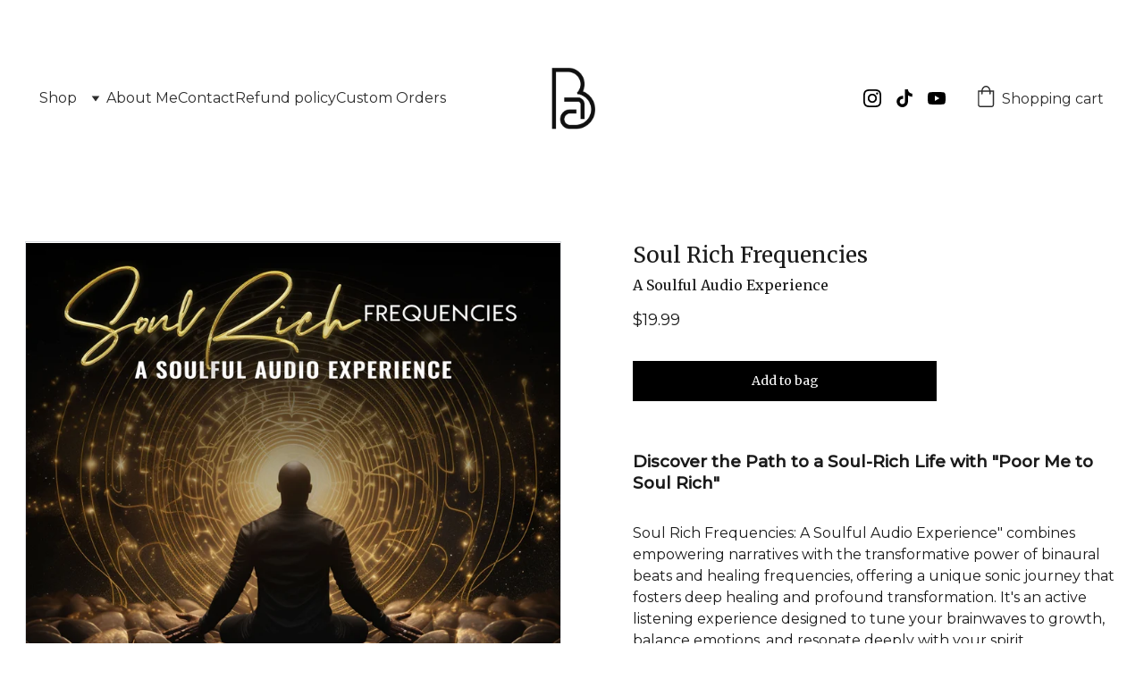

--- FILE ---
content_type: text/html
request_url: https://shop.anthonydbrice.com/soul-rich-frequencies-
body_size: 25432
content:
<!DOCTYPE html><html lang="en"> <head><meta charset="utf-8"><meta name="viewport" content="width=device-width, initial-scale=1.0"><meta name="generator" content="Hostinger Website Builder"><!--[--><title>Soul Rich Frequencies  | Anthony D Brice Shop</title><meta name="description" content="Discover the Path to a Soul-Rich Life with &quot;Poor Me to Soul Rich&quot;Soul Rich Frequencies: A Soulful Audio Experience&quot; combines empowering narratives with the transformative power of binaural beats an..."><link rel="icon" href="data:;base64,iVBORw0KGgo="><link rel="apple-touch-icon" href="data:;base64,iVBORw0KGgo="><meta content="https://shop.anthonydbrice.com/soul-rich-frequencies-" property="og:url"><link rel="canonical" href="https://shop.anthonydbrice.com/soul-rich-frequencies-"><meta content="Soul Rich Frequencies  | Anthony D Brice Shop" property="og:title"><meta name="twitter:title" content="Soul Rich Frequencies  | Anthony D Brice Shop"><meta content="website" property="og:type"><meta property="og:description" content="Discover the Path to a Soul-Rich Life with &quot;Poor Me to Soul Rich&quot;Soul Rich Frequencies: A Soulful Audio Experience&quot; combines empowering narratives with the transformative power of binaural beats an..."><meta name="twitter:description" content="Discover the Path to a Soul-Rich Life with &quot;Poor Me to Soul Rich&quot;Soul Rich Frequencies: A Soulful Audio Experience&quot; combines empowering narratives with the transformative power of binaural beats an..."><meta property="og:site_name" content="Anthony D Brice Shop"><!----><meta content="https://cdn.zyrosite.com/cdn-cgi/image/format=auto,w=1440,h=756,fit=crop,f=jpeg/cdn-ecommerce/store_01HCFRZP1X14NZNE7J7HRAVVAG%2Fassets%2F1714772577862-soul-rich-frequnecies-cover.jpg" property="og:image"><meta content="https://cdn.zyrosite.com/cdn-cgi/image/format=auto,w=1440,h=756,fit=crop,f=jpeg/cdn-ecommerce/store_01HCFRZP1X14NZNE7J7HRAVVAG%2Fassets%2F1714772577862-soul-rich-frequnecies-cover.jpg" name="twitter:image"><meta content="Soul Rich Frequencies " property="og:image:alt"><meta content="Soul Rich Frequencies " name="twitter:image:alt"><meta name="twitter:card" content="summary_large_image"><!----><link rel="preconnect"><!----><!----><!----><!----><!--[--><link rel="alternate" hreflang="x-default" href="https://shop.anthonydbrice.com/soul-rich-frequencies-"><!--]--><link href="https://cdn.zyrosite.com/u1/google-fonts/font-faces?family=Merriweather:wght@400&amp;family=Montserrat:wght@400;500&amp;family=Playfair+Display:wght@400;500&amp;family=Open+Sans:wght@400&amp;family=Noto+Sans:wght@400;700&amp;family=Inter:wght@400;500&amp;display=swap" rel="preconnect" crossorigin="true"><link href="https://cdn.zyrosite.com/u1/google-fonts/font-faces?family=Merriweather:wght@400&amp;family=Montserrat:wght@400;500&amp;family=Playfair+Display:wght@400;500&amp;family=Open+Sans:wght@400&amp;family=Noto+Sans:wght@400;700&amp;family=Inter:wght@400;500&amp;display=swap" rel="preload" as="style"><link href="https://cdn.zyrosite.com/u1/google-fonts/font-faces?family=Merriweather:wght@400&amp;family=Montserrat:wght@400;500&amp;family=Playfair+Display:wght@400;500&amp;family=Open+Sans:wght@400&amp;family=Noto+Sans:wght@400;700&amp;family=Inter:wght@400;500&amp;display=swap" rel="stylesheet" referrerpolicy="no-referrer"><!--]--><style></style><link rel="prefetch" href="https://assets.zyrosite.com/mjEPJQjBEeuLLrEo/traffic.txt"><script>(function(){const postDate = null;

			const currentDate = new Date().setHours(0, 0, 0, 0);
			const postPublishDate = new Date(postDate).setHours(0, 0, 0, 0);

			if (postPublishDate && currentDate < postPublishDate) {
				window.location.replace('/');
			}
		})();</script><link rel="stylesheet" href="/_astro-1755444332466/_slug_.DxoLFp-3.css">
<style>:root{--color-meteorite-dark: #2f1c6a;--color-meteorite-dark-2: #1F1346;--color-meteorite: #8c85ff;--color-meteorite-light: #d5dfff;--color-primary-dark: #5025d1;--color-primary: #673de6;--color-primary-light: #ebe4ff;--color-primary-charts: #B39EF3;--color-danger-dark: #d63163;--color-danger: #fc5185;--color-danger-light: #ffe8ef;--color-danger-charts: #FEA8C2;--color-warning-dark: #fea419;--color-warning-dark-2: #9F6000;--color-warning-charts: #FFD28C;--color-warning: #ffcd35;--color-warning-light: #fff8e2;--color-success-dark: #008361;--color-success: #00b090;--color-success-light: #def4f0;--color-dark: #1d1e20;--color-gray-dark: #36344d;--color-gray: #727586;--color-gray-border: #dadce0;--color-gray-light: #f2f3f6;--color-light: #fff;--color-azure: #357df9;--color-azure-light: #e3ebf9;--color-azure-dark: #265ab2;--color-indigo: #6366F1;--color-neutral-200: #D8DAE0}.whats-app-bubble{position:fixed;right:20px;bottom:24px;z-index:1000;display:flex;cursor:pointer;border-radius:100px;box-shadow:#00000026 0 4px 12px}#wtpQualitySign_fixedCSS,#wtpQualitySign_popupCSS{bottom:10px!important}#wtpQualitySign_fixedCSS{z-index:17!important}#wtpQualitySign_popupCSS{z-index:18!important}
</style></head> <script type="application/ld+json">{"@context":"https://schema.org/","@type":"Product","name":"Soul Rich Frequencies ","image":"https://cdn.zyrosite.com/cdn-ecommerce/store_01HCFRZP1X14NZNE7J7HRAVVAG%2Fassets%2F1714772577862-soul-rich-frequnecies-cover.jpg","description":"Discover the Path to a Soul-Rich Life with \"Poor Me to Soul Rich\"Soul Rich Frequencies: A Soulful Audio Experience\" combines empowering narratives with the transformative power of binaural beats an...","offers":{"@type":"Offer","url":"https://shop.anthonydbrice.com/soul-rich-frequencies-","priceCurrency":"usd","price":"19.99","availability":"https://schema.org/InStock"}}</script> <body> <div> <style>astro-island,astro-slot,astro-static-slot{display:contents}</style><script>(()=>{var e=async t=>{await(await t())()};(self.Astro||(self.Astro={})).only=e;window.dispatchEvent(new Event("astro:only"));})();;(()=>{var A=Object.defineProperty;var g=(i,o,a)=>o in i?A(i,o,{enumerable:!0,configurable:!0,writable:!0,value:a}):i[o]=a;var d=(i,o,a)=>g(i,typeof o!="symbol"?o+"":o,a);{let i={0:t=>m(t),1:t=>a(t),2:t=>new RegExp(t),3:t=>new Date(t),4:t=>new Map(a(t)),5:t=>new Set(a(t)),6:t=>BigInt(t),7:t=>new URL(t),8:t=>new Uint8Array(t),9:t=>new Uint16Array(t),10:t=>new Uint32Array(t),11:t=>1/0*t},o=t=>{let[l,e]=t;return l in i?i[l](e):void 0},a=t=>t.map(o),m=t=>typeof t!="object"||t===null?t:Object.fromEntries(Object.entries(t).map(([l,e])=>[l,o(e)]));class y extends HTMLElement{constructor(){super(...arguments);d(this,"Component");d(this,"hydrator");d(this,"hydrate",async()=>{var b;if(!this.hydrator||!this.isConnected)return;let e=(b=this.parentElement)==null?void 0:b.closest("astro-island[ssr]");if(e){e.addEventListener("astro:hydrate",this.hydrate,{once:!0});return}let c=this.querySelectorAll("astro-slot"),n={},h=this.querySelectorAll("template[data-astro-template]");for(let r of h){let s=r.closest(this.tagName);s!=null&&s.isSameNode(this)&&(n[r.getAttribute("data-astro-template")||"default"]=r.innerHTML,r.remove())}for(let r of c){let s=r.closest(this.tagName);s!=null&&s.isSameNode(this)&&(n[r.getAttribute("name")||"default"]=r.innerHTML)}let p;try{p=this.hasAttribute("props")?m(JSON.parse(this.getAttribute("props"))):{}}catch(r){let s=this.getAttribute("component-url")||"<unknown>",v=this.getAttribute("component-export");throw v&&(s+=` (export ${v})`),console.error(`[hydrate] Error parsing props for component ${s}`,this.getAttribute("props"),r),r}let u;await this.hydrator(this)(this.Component,p,n,{client:this.getAttribute("client")}),this.removeAttribute("ssr"),this.dispatchEvent(new CustomEvent("astro:hydrate"))});d(this,"unmount",()=>{this.isConnected||this.dispatchEvent(new CustomEvent("astro:unmount"))})}disconnectedCallback(){document.removeEventListener("astro:after-swap",this.unmount),document.addEventListener("astro:after-swap",this.unmount,{once:!0})}connectedCallback(){if(!this.hasAttribute("await-children")||document.readyState==="interactive"||document.readyState==="complete")this.childrenConnectedCallback();else{let e=()=>{document.removeEventListener("DOMContentLoaded",e),c.disconnect(),this.childrenConnectedCallback()},c=new MutationObserver(()=>{var n;((n=this.lastChild)==null?void 0:n.nodeType)===Node.COMMENT_NODE&&this.lastChild.nodeValue==="astro:end"&&(this.lastChild.remove(),e())});c.observe(this,{childList:!0}),document.addEventListener("DOMContentLoaded",e)}}async childrenConnectedCallback(){let e=this.getAttribute("before-hydration-url");e&&await import(e),this.start()}async start(){let e=JSON.parse(this.getAttribute("opts")),c=this.getAttribute("client");if(Astro[c]===void 0){window.addEventListener(`astro:${c}`,()=>this.start(),{once:!0});return}try{await Astro[c](async()=>{let n=this.getAttribute("renderer-url"),[h,{default:p}]=await Promise.all([import(this.getAttribute("component-url")),n?import(n):()=>()=>{}]),u=this.getAttribute("component-export")||"default";if(!u.includes("."))this.Component=h[u];else{this.Component=h;for(let f of u.split("."))this.Component=this.Component[f]}return this.hydrator=p,this.hydrate},e,this)}catch(n){console.error(`[astro-island] Error hydrating ${this.getAttribute("component-url")}`,n)}}attributeChangedCallback(){this.hydrate()}}d(y,"observedAttributes",["props"]),customElements.get("astro-island")||customElements.define("astro-island",y)}})();</script><astro-island uid="2dnR8n" component-url="/_astro-1755444332466/ClientHead.CJ39Wf-E.js" component-export="default" renderer-url="/_astro-1755444332466/client.Dx9cM9g2.js" props="{&quot;page-noindex&quot;:[0],&quot;canonical-url&quot;:[0,&quot;https://shop.anthonydbrice.com/soul-rich-frequencies-&quot;],&quot;site-meta&quot;:[0,{&quot;version&quot;:[0,197],&quot;template&quot;:[0,&quot;hobartlite&quot;],&quot;metaTitle&quot;:[0,&quot;Anthony D Brice Shop&quot;],&quot;customMeta&quot;:[0,&quot;&quot;],&quot;defaultLocale&quot;:[0,&quot;system&quot;],&quot;ecommerceType&quot;:[0,&quot;zyro&quot;],&quot;ecommerceStoreId&quot;:[0,&quot;store_01HCFRZP1X14NZNE7J7HRAVVAG&quot;],&quot;customBodyElements&quot;:[0,&quot;&quot;],&quot;customHeadElements&quot;:[0,&quot;&quot;],&quot;isPrivateModeActive&quot;:[0,false],&quot;demoEcommerceStoreId&quot;:[0,&quot;store_01G0EYZPRM0C0YES01WGS1JV50&quot;],&quot;shouldAddWWWPrefixToDomain&quot;:[0,false],&quot;isExistingStoreWithDynamicTemplate&quot;:[0,true]}],&quot;domain&quot;:[0,&quot;shop.anthonydbrice.com&quot;]}" ssr client="only" opts="{&quot;name&quot;:&quot;ClientHead&quot;,&quot;value&quot;:&quot;vue&quot;}"></astro-island> <script>(()=>{var e=async t=>{await(await t())()};(self.Astro||(self.Astro={})).load=e;window.dispatchEvent(new Event("astro:load"));})();</script><astro-island uid="Z1qvVW9" prefix="v1" component-url="/_astro-1755444332466/Page.ClwBY6Zd.js" component-export="default" renderer-url="/_astro-1755444332466/client.Dx9cM9g2.js" props="{&quot;pageData&quot;:[0,{&quot;pages&quot;:[0,{&quot;home&quot;:[0,{&quot;meta&quot;:[0,{&quot;title&quot;:[0,&quot;Explore Transformative Books, Inspiring Apparel, and Tools for Personal Growth&quot;],&quot;keywords&quot;:[1,[[0,&quot;transformative books&quot;],[0,&quot;inspiring apparel&quot;],[0,&quot;tools for personal growth&quot;]]],&quot;ogImageAlt&quot;:[0,&quot;&quot;],&quot;description&quot;:[0,&quot;Dive deep into our curated shop featuring transformative books, inspiring apparel, and tools for personal growth. Join our mission to uplift and inspire, and discover resources that enlighten, heal...&quot;],&quot;focusKeyword&quot;:[0,&quot;transformative books&quot;]}],&quot;name&quot;:[0,&quot;Shop&quot;],&quot;slug&quot;:[0,&quot;&quot;],&quot;type&quot;:[0,&quot;default&quot;],&quot;blocks&quot;:[1,[[0,&quot;z8R0Fe&quot;],[0,&quot;zcBeNH&quot;],[0,&quot;zqtlI8&quot;],[0,&quot;zaDltU&quot;],[0,&quot;zTfAyL&quot;],[0,&quot;zc3nVs&quot;],[0,&quot;z5oKmF&quot;],[0,&quot;zuYImD&quot;],[0,&quot;z4Yqrz&quot;],[0,&quot;zxdEdR&quot;],[0,&quot;zfsSkg&quot;],[0,&quot;zLJE1Z&quot;],[0,&quot;zUmB5p&quot;],[0,&quot;zmqIN_&quot;],[0,&quot;zbTS8h&quot;],[0,&quot;zAEGuS&quot;]]],&quot;hiddenSlots&quot;:[1,[]]}],&quot;z7FYV5&quot;:[0,{&quot;meta&quot;:[0,{&quot;noindex&quot;:[0,false],&quot;password&quot;:[0,&quot;&quot;],&quot;ogImageAlt&quot;:[0,&quot;&quot;],&quot;passwordDesign&quot;:[0,&quot;default&quot;],&quot;passwordBackText&quot;:[0,&quot;Back to&quot;],&quot;passwordButtonText&quot;:[0,&quot;Enter&quot;],&quot;passwordHeadingText&quot;:[0,&quot;Guest area&quot;],&quot;passwordSubheadingText&quot;:[0,&quot;Please enter the password to access the page&quot;],&quot;passwordPlaceholderText&quot;:[0,&quot;Type password&quot;]}],&quot;name&quot;:[0,&quot;Affirmation Apparel&quot;],&quot;slug&quot;:[0,&quot;affirmation-apparel&quot;],&quot;type&quot;:[0,&quot;default&quot;],&quot;blocks&quot;:[1,[[0,&quot;z-E81i&quot;]]],&quot;hiddenSlots&quot;:[1,[]]}],&quot;zCBBeC&quot;:[0,{&quot;meta&quot;:[0,{&quot;noindex&quot;:[0,false],&quot;password&quot;:[0,&quot;&quot;],&quot;ogImageAlt&quot;:[0,&quot;&quot;],&quot;ogImagePath&quot;:[0,null],&quot;ogImageOrigin&quot;:[0,null],&quot;passwordDesign&quot;:[0,&quot;default&quot;],&quot;passwordBackText&quot;:[0,&quot;Back to&quot;],&quot;passwordButtonText&quot;:[0,&quot;Enter&quot;],&quot;passwordHeadingText&quot;:[0,&quot;Guest area&quot;],&quot;passwordSubheadingText&quot;:[0,&quot;Please enter the password to access the page&quot;],&quot;passwordPlaceholderText&quot;:[0,&quot;Type password&quot;]}],&quot;name&quot;:[0,&quot;Apparel&quot;],&quot;slug&quot;:[0,&quot;apparel&quot;],&quot;type&quot;:[0,&quot;default&quot;],&quot;blocks&quot;:[1,[[0,&quot;zUb2Y4&quot;],[0,&quot;z9CQyl&quot;],[0,&quot;zdISC5&quot;],[0,&quot;zWJ8hL&quot;]]],&quot;hiddenSlots&quot;:[1,[]]}],&quot;zQyGVK&quot;:[0,{&quot;meta&quot;:[0,{&quot;title&quot;:[0,&quot;Empowering Books on Personal Growth &amp; Healing&quot;],&quot;noindex&quot;:[0,false],&quot;keywords&quot;:[1,[[0,&quot;personal growth&quot;],[0,&quot;healing books&quot;],[0,&quot;love and relationships&quot;]]],&quot;password&quot;:[0,&quot;&quot;],&quot;ogImageAlt&quot;:[0,&quot;&quot;],&quot;description&quot;:[0,&quot;Discover a curated collection of empowering books and journals by bestselling author Anthony D. Brice, focusing on personal growth, healing, love, and relationships. Enhance your journey towards self-improvement today!&quot;],&quot;focusKeyword&quot;:[0,&quot;personal growth&quot;],&quot;passwordDesign&quot;:[0,&quot;default&quot;],&quot;passwordBackText&quot;:[0,&quot;Back to&quot;],&quot;passwordButtonText&quot;:[0,&quot;Enter&quot;],&quot;passwordHeadingText&quot;:[0,&quot;Guest area&quot;],&quot;passwordSubheadingText&quot;:[0,&quot;Please enter the password to access the page&quot;],&quot;passwordPlaceholderText&quot;:[0,&quot;Type password&quot;]}],&quot;name&quot;:[0,&quot;Books&quot;],&quot;slug&quot;:[0,&quot;books&quot;],&quot;type&quot;:[0,&quot;default&quot;],&quot;blocks&quot;:[1,[[0,&quot;zy_ygh&quot;],[0,&quot;zzM96x&quot;],[0,&quot;zQPYqS&quot;],[0,&quot;z-UoVh&quot;]]],&quot;hiddenSlots&quot;:[1,[]]}],&quot;zYe3pg&quot;:[0,{&quot;meta&quot;:[0,{&quot;noindex&quot;:[0,false],&quot;password&quot;:[0,&quot;&quot;],&quot;ogImageAlt&quot;:[0,&quot;&quot;],&quot;passwordDesign&quot;:[0,&quot;default&quot;],&quot;passwordBackText&quot;:[0,&quot;Back to&quot;],&quot;passwordButtonText&quot;:[0,&quot;Enter&quot;],&quot;passwordHeadingText&quot;:[0,&quot;Guest area&quot;],&quot;passwordSubheadingText&quot;:[0,&quot;Please enter the password to access the page&quot;],&quot;passwordPlaceholderText&quot;:[0,&quot;Type password&quot;]}],&quot;name&quot;:[0,&quot;Privacy policy&quot;],&quot;slug&quot;:[0,&quot;privacy-policy&quot;],&quot;type&quot;:[0,&quot;default&quot;],&quot;blocks&quot;:[1,[[0,&quot;zcmoiy&quot;]]],&quot;hiddenSlots&quot;:[1,[]]}],&quot;zYqM5G&quot;:[0,{&quot;meta&quot;:[0,{&quot;title&quot;:[0,&quot;Books and Journals about Personal Growth, Healing, Love, Relationships&quot;],&quot;noindex&quot;:[0,false],&quot;keywords&quot;:[1,[[0,&quot;personal growth&quot;],[0,&quot;healing&quot;],[0,&quot;relationships&quot;]]],&quot;password&quot;:[0,&quot;&quot;],&quot;ogImageAlt&quot;:[0,&quot;&quot;],&quot;description&quot;:[0,&quot;Explore a collection of empowering books and journals on personal growth, healing, love, and relationships by bestselling author Anthony D. Brice. Enhance your journey towards self-improvement and ...&quot;],&quot;passwordDesign&quot;:[0,&quot;default&quot;],&quot;passwordBackText&quot;:[0,&quot;Back to&quot;],&quot;passwordButtonText&quot;:[0,&quot;Enter&quot;],&quot;passwordHeadingText&quot;:[0,&quot;Guest area&quot;],&quot;passwordSubheadingText&quot;:[0,&quot;Please enter the password to access the page&quot;],&quot;passwordPlaceholderText&quot;:[0,&quot;Type password&quot;]}],&quot;name&quot;:[0,&quot;Prints&quot;],&quot;slug&quot;:[0,&quot;prints&quot;],&quot;type&quot;:[0,&quot;default&quot;],&quot;blocks&quot;:[1,[[0,&quot;zKrUf0&quot;],[0,&quot;z6Kow-&quot;],[0,&quot;zhqdKJ&quot;],[0,&quot;z2Sp_5&quot;]]],&quot;hiddenSlots&quot;:[1,[]]}],&quot;zd6ZzW&quot;:[0,{&quot;meta&quot;:[0,{&quot;noindex&quot;:[0,false],&quot;password&quot;:[0,&quot;&quot;],&quot;ogImageAlt&quot;:[0,&quot;&quot;],&quot;passwordDesign&quot;:[0,&quot;default&quot;],&quot;passwordBackText&quot;:[0,&quot;Back to&quot;],&quot;passwordButtonText&quot;:[0,&quot;Enter&quot;],&quot;passwordHeadingText&quot;:[0,&quot;Guest area&quot;],&quot;passwordSubheadingText&quot;:[0,&quot;Please enter the password to access the page&quot;],&quot;passwordPlaceholderText&quot;:[0,&quot;Type password&quot;]}],&quot;name&quot;:[0,&quot;Refund policy&quot;],&quot;slug&quot;:[0,&quot;refund-policy&quot;],&quot;type&quot;:[0,&quot;default&quot;],&quot;blocks&quot;:[1,[[0,&quot;z8mMPm&quot;]]],&quot;hiddenSlots&quot;:[1,[]]}],&quot;zo279Q&quot;:[0,{&quot;meta&quot;:[0,{&quot;noindex&quot;:[0,false],&quot;password&quot;:[0,&quot;&quot;],&quot;ogImageAlt&quot;:[0,&quot;&quot;],&quot;passwordDesign&quot;:[0,&quot;default&quot;],&quot;passwordBackText&quot;:[0,&quot;Back to&quot;],&quot;passwordButtonText&quot;:[0,&quot;Enter&quot;],&quot;passwordHeadingText&quot;:[0,&quot;Guest area&quot;],&quot;passwordSubheadingText&quot;:[0,&quot;Please enter the password to access the page&quot;],&quot;passwordPlaceholderText&quot;:[0,&quot;Type password&quot;]}],&quot;name&quot;:[0,&quot;Custom Orders&quot;],&quot;slug&quot;:[0,&quot;custom-orders&quot;],&quot;type&quot;:[0,&quot;default&quot;],&quot;blocks&quot;:[1,[[0,&quot;ztIdbV&quot;]]]}],&quot;zoM1Ek&quot;:[0,{&quot;meta&quot;:[0,{&quot;noindex&quot;:[0,false],&quot;password&quot;:[0,&quot;&quot;],&quot;ogImageAlt&quot;:[0,&quot;&quot;],&quot;passwordDesign&quot;:[0,&quot;default&quot;],&quot;passwordBackText&quot;:[0,&quot;Back to&quot;],&quot;passwordButtonText&quot;:[0,&quot;Enter&quot;],&quot;passwordHeadingText&quot;:[0,&quot;Guest area&quot;],&quot;passwordSubheadingText&quot;:[0,&quot;Please enter the password to access the page&quot;],&quot;passwordPlaceholderText&quot;:[0,&quot;Type password&quot;]}],&quot;name&quot;:[0,&quot;Terms and conditions&quot;],&quot;slug&quot;:[0,&quot;terms-and-conditions&quot;],&quot;type&quot;:[0,&quot;default&quot;],&quot;blocks&quot;:[1,[[0,&quot;zAYGFa&quot;]]],&quot;hiddenSlots&quot;:[1,[]]}],&quot;9FQ6Y38wF&quot;:[0,{&quot;meta&quot;:[0,{&quot;title&quot;:[0,&quot;&quot;],&quot;noindex&quot;:[0,false],&quot;password&quot;:[0,&quot;&quot;],&quot;ogImageAlt&quot;:[0,&quot;&quot;],&quot;description&quot;:[0,&quot;&quot;],&quot;ogImagePath&quot;:[0,null],&quot;ogImageOrigin&quot;:[0,null],&quot;passwordDesign&quot;:[0,&quot;default&quot;],&quot;passwordBackText&quot;:[0,&quot;Back to&quot;],&quot;passwordButtonText&quot;:[0,&quot;Enter&quot;],&quot;passwordHeadingText&quot;:[0,&quot;Guest area&quot;],&quot;passwordSubheadingText&quot;:[0,&quot;Please enter the password to access the page&quot;],&quot;passwordPlaceholderText&quot;:[0,&quot;Type password&quot;]}],&quot;name&quot;:[0,&quot;Contact&quot;],&quot;slug&quot;:[0,&quot;contact&quot;],&quot;type&quot;:[0,&quot;default&quot;],&quot;blocks&quot;:[1,[[0,&quot;block0-9FQ6Y38wF&quot;],[0,&quot;l93Iows3fH&quot;]]],&quot;hiddenSlots&quot;:[1,[]]}],&quot;RVNul9o5H&quot;:[0,{&quot;meta&quot;:[0,{&quot;title&quot;:[0,&quot;&quot;],&quot;noindex&quot;:[0,false],&quot;password&quot;:[0,&quot;&quot;],&quot;ogImageAlt&quot;:[0,&quot;&quot;],&quot;description&quot;:[0,&quot;&quot;],&quot;ogImagePath&quot;:[0,null],&quot;ogImageOrigin&quot;:[0,null],&quot;passwordDesign&quot;:[0,&quot;default&quot;],&quot;passwordBackText&quot;:[0,&quot;Back to&quot;],&quot;passwordButtonText&quot;:[0,&quot;Enter&quot;],&quot;passwordHeadingText&quot;:[0,&quot;Guest area&quot;],&quot;passwordSubheadingText&quot;:[0,&quot;Please enter the password to access the page&quot;],&quot;passwordPlaceholderText&quot;:[0,&quot;Type password&quot;]}],&quot;name&quot;:[0,&quot;About Me&quot;],&quot;slug&quot;:[0,&quot;about-me&quot;],&quot;type&quot;:[0,&quot;default&quot;],&quot;blocks&quot;:[1,[[0,&quot;block0-RVNul9o5H&quot;],[0,&quot;block1-RVNul9o5H&quot;],[0,&quot;VpchHABeH&quot;],[0,&quot;block2-RVNul9o5H&quot;],[0,&quot;CiQQI8p4I&quot;],[0,&quot;block3-RVNul9o5H&quot;]]],&quot;hiddenSlots&quot;:[1,[]]}],&quot;prod_01HQRCYVPGDZFKT6D1QKPGN04M&quot;:[0,{&quot;name&quot;:[0,&quot;Poor Me to Soul Rich - eBook&quot;],&quot;type&quot;:[0,&quot;ecommerce-dynamic-product&quot;],&quot;blocks&quot;:[1,[[0,&quot;dynamic-product-block&quot;]]],&quot;productId&quot;:[0,&quot;prod_01HQRCYVPGDZFKT6D1QKPGN04M&quot;],&quot;hiddenSlots&quot;:[1,[]],&quot;slug&quot;:[0,&quot;poor-me-to-soul-rich-ebook&quot;],&quot;meta&quot;:[0,{&quot;title&quot;:[0,&quot;Poor Me to Soul Rich - eBook&quot;],&quot;description&quot;:[0,&quot;Prefer the Paperback? Click HERELife has a way of throwing curveballs, leaving us feeling lost, broken, and in the dark. But what if the key to transformation was already inside you? Dive into \&quot;Poo...&quot;],&quot;ogImagePath&quot;:[0,&quot;https://cdn.zyrosite.com/cdn-ecommerce/store_01HCFRZP1X14NZNE7J7HRAVVAG%2Fassets%2F1709142666561-poor-me-to-soul-rich-digital-web.jpg&quot;],&quot;ogImageOrigin&quot;:[0,&quot;other&quot;],&quot;ogImageAlt&quot;:[0,&quot;Poor Me to Soul Rich - eBook&quot;]}]}],&quot;prod_01HX05BPB4V5AEM05BM75RXVAP&quot;:[0,{&quot;name&quot;:[0,&quot;Poor Me to Soul Rich - Audiobook&quot;],&quot;type&quot;:[0,&quot;ecommerce-dynamic-product&quot;],&quot;blocks&quot;:[1,[[0,&quot;dynamic-product-block&quot;]]],&quot;productId&quot;:[0,&quot;prod_01HX05BPB4V5AEM05BM75RXVAP&quot;],&quot;hiddenSlots&quot;:[1,[]],&quot;slug&quot;:[0,&quot;poor-me-to-soul-rich-audiobook&quot;],&quot;meta&quot;:[0,{&quot;title&quot;:[0,&quot;Poor Me to Soul Rich - Audiobook&quot;],&quot;description&quot;:[0,&quot;Prefer the Paperback? Click HEREPrefer the eBook? Click HERELife has a way of throwing curveballs, leaving us feeling lost, broken, and in the dark. But what if the key to transformation was alread...&quot;],&quot;ogImagePath&quot;:[0,&quot;https://cdn.zyrosite.com/cdn-ecommerce/store_01HCFRZP1X14NZNE7J7HRAVVAG%2Fassets%2F1714771294219-poor-mr-to-soul-rich-audiobook-anthony-d-brice.jpg&quot;],&quot;ogImageOrigin&quot;:[0,&quot;other&quot;],&quot;ogImageAlt&quot;:[0,&quot;Poor Me to Soul Rich - Audiobook&quot;]}]}],&quot;prod_01J7VMP1BD0KH2CBQG2PAKC0ZT&quot;:[0,{&quot;name&quot;:[0,&quot;\&quot;God got Me\&quot; Classic Tee&quot;],&quot;type&quot;:[0,&quot;ecommerce-dynamic-product&quot;],&quot;blocks&quot;:[1,[[0,&quot;dynamic-product-block&quot;]]],&quot;productId&quot;:[0,&quot;prod_01J7VMP1BD0KH2CBQG2PAKC0ZT&quot;],&quot;hiddenSlots&quot;:[1,[]],&quot;slug&quot;:[0,&quot;god-got-me-classic-tee&quot;],&quot;meta&quot;:[0,{&quot;title&quot;:[0,&quot;\&quot;God got Me\&quot; Classic Tee&quot;],&quot;description&quot;:[0,&quot;Elevate your everyday wardrobe with our inspirational t-shirt! This stylish and ultra-comfortable black tee proudly displays the uplifting message &#39;God got me.&#39; No need to say much—this T-shirt says it all. With “God Got Me.” bold and front-and-center, you’re stepping out with a statement. This t...&quot;],&quot;ogImagePath&quot;:[0,&quot;https://cdn.zyrosite.com/cdn-ecommerce/store_01HCFRZP1X14NZNE7J7HRAVVAG%2Fassets%2F1726169020071-God%20got%20me-classic-purple.jpeg&quot;],&quot;ogImageOrigin&quot;:[0,&quot;other&quot;],&quot;ogImageAlt&quot;:[0,&quot;\&quot;God got Me\&quot; Classic Tee&quot;]}]}],&quot;prod_01HYYEK18WNK9YZTRBZD62FNNB&quot;:[0,{&quot;name&quot;:[0,&quot;Messages You Needed But Never Received - eBook&quot;],&quot;type&quot;:[0,&quot;ecommerce-dynamic-product&quot;],&quot;blocks&quot;:[1,[[0,&quot;dynamic-product-block&quot;]]],&quot;productId&quot;:[0,&quot;prod_01HYYEK18WNK9YZTRBZD62FNNB&quot;],&quot;hiddenSlots&quot;:[1,[]],&quot;slug&quot;:[0,&quot;messages-you-needed-but-never-received-ebook&quot;],&quot;meta&quot;:[0,{&quot;title&quot;:[0,&quot;Messages You Needed But Never Received - eBook&quot;],&quot;description&quot;:[0,&quot;In \&quot;Messages You Needed but Never Received,\&quot; discover a powerful collection of reflections designed to uplift and inspire. Whether you&#39;re facing a difficult time, searching for motivation, or seeki...&quot;],&quot;ogImagePath&quot;:[0,&quot;https://cdn.zyrosite.com/cdn-ecommerce/store_01HCFRZP1X14NZNE7J7HRAVVAG%2Fassets%2F1716861168370-messages-you-needed-ebook-by-anthony-d-brice.jpg&quot;],&quot;ogImageOrigin&quot;:[0,&quot;other&quot;],&quot;ogImageAlt&quot;:[0,&quot;Messages You Needed But Never Received - eBook&quot;]}]}],&quot;prod_01HQRMAQB51M8X9CG16REWHFRT&quot;:[0,{&quot;name&quot;:[0,&quot;Loving Alone Until We&#39;re Together - eBook&quot;],&quot;type&quot;:[0,&quot;ecommerce-dynamic-product&quot;],&quot;blocks&quot;:[1,[[0,&quot;dynamic-product-block&quot;]]],&quot;productId&quot;:[0,&quot;prod_01HQRMAQB51M8X9CG16REWHFRT&quot;],&quot;hiddenSlots&quot;:[1,[]],&quot;slug&quot;:[0,&quot;loving-alone-until-were-together-ebook&quot;],&quot;meta&quot;:[0,{&quot;title&quot;:[0,&quot;Loving Alone Until We&#39;re Together - eBook&quot;],&quot;description&quot;:[0,&quot;Prefer the Paperback? Click HEREReady to unlock the secrets to manifesting your dream love? 😍If you&#39;ve been on the hunt for that soul-deep connection or just need to reignite the spark in your cur...&quot;],&quot;ogImagePath&quot;:[0,&quot;https://cdn.zyrosite.com/cdn-ecommerce/store_01HCFRZP1X14NZNE7J7HRAVVAG%2Fassets%2F1709149734692-loving-alone-back-digital.jpg&quot;],&quot;ogImageOrigin&quot;:[0,&quot;other&quot;],&quot;ogImageAlt&quot;:[0,&quot;Loving Alone Until We&#39;re Together - eBook&quot;]}]}],&quot;prod_01HXVSGYMGS8EENSEAR3D48TMK&quot;:[0,{&quot;name&quot;:[0,&quot;A Good Man Hoodie&quot;],&quot;type&quot;:[0,&quot;ecommerce-dynamic-product&quot;],&quot;blocks&quot;:[1,[[0,&quot;dynamic-product-block&quot;]]],&quot;productId&quot;:[0,&quot;prod_01HXVSGYMGS8EENSEAR3D48TMK&quot;],&quot;hiddenSlots&quot;:[1,[]],&quot;slug&quot;:[0,&quot;a-good-man-hoodie&quot;],&quot;meta&quot;:[0,{&quot;title&quot;:[0,&quot;A Good Man Hoodie&quot;],&quot;ogImagePath&quot;:[0,&quot;https://cdn.zyrosite.com/cdn-ecommerce/store_01HCFRZP1X14NZNE7J7HRAVVAG%2Fassets%2F1715698297837-a%20good%20man-hoodie-front.jpeg&quot;],&quot;ogImageOrigin&quot;:[0,&quot;other&quot;],&quot;ogImageAlt&quot;:[0,&quot;A Good Man Hoodie&quot;]}]}],&quot;prod_01HQRENDFN5X91C2521C6Z2P81&quot;:[0,{&quot;name&quot;:[0,&quot;In Her Hour of Need - eBook&quot;],&quot;type&quot;:[0,&quot;ecommerce-dynamic-product&quot;],&quot;blocks&quot;:[1,[[0,&quot;dynamic-product-block&quot;]]],&quot;productId&quot;:[0,&quot;prod_01HQRENDFN5X91C2521C6Z2P81&quot;],&quot;hiddenSlots&quot;:[1,[]],&quot;slug&quot;:[0,&quot;in-her-hour-of-need-ebook&quot;],&quot;meta&quot;:[0,{&quot;title&quot;:[0,&quot;In Her Hour of Need - eBook&quot;],&quot;description&quot;:[0,&quot;Prefer the Paperback? Click HEREThis isn&#39;t just a book; it&#39;s a friend, a confidant, a shoulder to lean on when the nights get too long and the days too hard. This book&#39;s got you.🔥This book gets it...&quot;],&quot;ogImagePath&quot;:[0,&quot;https://cdn.zyrosite.com/cdn-ecommerce/store_01HCFRZP1X14NZNE7J7HRAVVAG%2Fassets%2F1709143771082-in-her-hour-of-need-digital.jpg&quot;],&quot;ogImageOrigin&quot;:[0,&quot;other&quot;],&quot;ogImageAlt&quot;:[0,&quot;In Her Hour of Need - eBook&quot;]}]}],&quot;prod_01J5E18M4TAMGX5TNSEHM4RTD8&quot;:[0,{&quot;name&quot;:[0,&quot;\&quot;A Good Woman\&quot; Print&quot;],&quot;type&quot;:[0,&quot;ecommerce-dynamic-product&quot;],&quot;blocks&quot;:[1,[[0,&quot;dynamic-product-block&quot;]]],&quot;productId&quot;:[0,&quot;prod_01J5E18M4TAMGX5TNSEHM4RTD8&quot;],&quot;hiddenSlots&quot;:[1,[]],&quot;slug&quot;:[0,&quot;a-good-woman-print&quot;],&quot;meta&quot;:[0,{&quot;title&quot;:[0,&quot;\&quot;A Good Woman\&quot; Print&quot;],&quot;description&quot;:[0,&quot;Celebrate Your Strength, Beauty, and ResilienceThis empowering print is more than just words on a page—it&#39;s a daily reminder of the incredible woman you are. Designed to resonate deeply, this message speaks directly to your heart, affirming your worth, your strength, and your undeniable beauty. I...&quot;],&quot;ogImagePath&quot;:[0,&quot;https://cdn.zyrosite.com/cdn-ecommerce/store_01HCFRZP1X14NZNE7J7HRAVVAG%2Fassets%2F1723828509969-good-woman-print-by-anthony-d-brice.jpg&quot;],&quot;ogImageOrigin&quot;:[0,&quot;other&quot;],&quot;ogImageAlt&quot;:[0,&quot;\&quot;A Good Woman\&quot; Print&quot;]}]}],&quot;prod_01J7BQADRRRSRGP46NY5EJYS3V&quot;:[0,{&quot;name&quot;:[0,&quot;\&quot;A Good Woman\&quot; Digital Print&quot;],&quot;type&quot;:[0,&quot;ecommerce-dynamic-product&quot;],&quot;blocks&quot;:[1,[[0,&quot;dynamic-product-block&quot;]]],&quot;productId&quot;:[0,&quot;prod_01J7BQADRRRSRGP46NY5EJYS3V&quot;],&quot;hiddenSlots&quot;:[1,[]],&quot;slug&quot;:[0,&quot;a-good-woman-digital-print&quot;],&quot;meta&quot;:[0,{&quot;title&quot;:[0,&quot;\&quot;A Good Woman\&quot; Digital Print&quot;],&quot;description&quot;:[0,&quot;Celebrate Your Strength, Beauty, and ResilienceThis empowering digital print is more than just words on a screen—it’s a daily reminder of the incredible woman you are. Designed to resonate deeply, this message speaks directly to your heart, affirming your worth, your strength, and your undeniable...&quot;],&quot;ogImagePath&quot;:[0,&quot;https://cdn.zyrosite.com/cdn-ecommerce/store_01HCFRZP1X14NZNE7J7HRAVVAG%2Fassets%2F1725896065239-good-woman-print-by-anthony-d-brice-2.jpg&quot;],&quot;ogImageOrigin&quot;:[0,&quot;other&quot;],&quot;ogImageAlt&quot;:[0,&quot;\&quot;A Good Woman\&quot; Digital Print&quot;]}]}],&quot;prod_01HCG73GZ93Q29YNDWW0WA11TC&quot;:[0,{&quot;name&quot;:[0,&quot;I am Powerful, I am Amazing, I am a King&quot;],&quot;type&quot;:[0,&quot;ecommerce-dynamic-product&quot;],&quot;blocks&quot;:[1,[[0,&quot;dynamic-product-block&quot;]]],&quot;productId&quot;:[0,&quot;prod_01HCG73GZ93Q29YNDWW0WA11TC&quot;],&quot;hiddenSlots&quot;:[1,[]],&quot;slug&quot;:[0,&quot;i-am-powerful-i-am-amazing-i-am-a-king&quot;],&quot;meta&quot;:[0,{&quot;title&quot;:[0,&quot;I am Powerful, I am Amazing, I am a King&quot;],&quot;description&quot;:[0,&quot;Discover the Power Within You!In a world that often feels divided, young Kai is struggling to find his place. Uprooted from his familiar surroundings and thrust into a new city and school, he feels...&quot;],&quot;ogImagePath&quot;:[0,&quot;https://cdn.zyrosite.com/cdn-ecommerce/store_01HCFRZP1X14NZNE7J7HRAVVAG%2Fassets%2F1697140011932-I-am-powerful-childrens-book-anthony-d-brice.jpg&quot;],&quot;ogImageOrigin&quot;:[0,&quot;other&quot;],&quot;ogImageAlt&quot;:[0,&quot;I am Powerful, I am Amazing, I am a King&quot;]}]}],&quot;prod_01J5P2BE7HPW33CZ17CDWQTZ5Y&quot;:[0,{&quot;name&quot;:[0,&quot;\&quot;God got Me\&quot; Tee&quot;],&quot;type&quot;:[0,&quot;ecommerce-dynamic-product&quot;],&quot;blocks&quot;:[1,[[0,&quot;dynamic-product-block&quot;]]],&quot;productId&quot;:[0,&quot;prod_01J5P2BE7HPW33CZ17CDWQTZ5Y&quot;],&quot;hiddenSlots&quot;:[1,[]],&quot;slug&quot;:[0,&quot;god-got-me-tee&quot;],&quot;meta&quot;:[0,{&quot;title&quot;:[0,&quot;\&quot;God got Me\&quot; Tee&quot;],&quot;description&quot;:[0,&quot;Elevate your everyday wardrobe with our inspirational t-shirt! This stylish and ultra-comfortable black tee proudly displays the uplifting message &#39;God got me.&#39; across the front. Perfect for daily wear or as a heartwarming gift, this shirt not only looks great but also sends a powerful message of...&quot;],&quot;ogImagePath&quot;:[0,&quot;https://cdn.zyrosite.com/cdn-ecommerce/store_01HCFRZP1X14NZNE7J7HRAVVAG%2Fassets%2F1724095325638-God%20got%20me-black-front.jpeg&quot;],&quot;ogImageOrigin&quot;:[0,&quot;other&quot;],&quot;ogImageAlt&quot;:[0,&quot;\&quot;God got Me\&quot; Tee&quot;]}]}],&quot;prod_01HCJHJF21AKEQQ8V4WR721D6D&quot;:[0,{&quot;name&quot;:[0,&quot;Loving Alone Until We&#39;re Together: Discover the 4 Magnets for Maximum Attraction to Manifest True Love&quot;],&quot;type&quot;:[0,&quot;ecommerce-dynamic-product&quot;],&quot;blocks&quot;:[1,[[0,&quot;dynamic-product-block&quot;]]],&quot;productId&quot;:[0,&quot;prod_01HCJHJF21AKEQQ8V4WR721D6D&quot;],&quot;hiddenSlots&quot;:[1,[]],&quot;slug&quot;:[0,&quot;loving-alone-until-were-together-discover-the-4-magnets-for-maximum-attraction-to-manifest-true-love&quot;],&quot;meta&quot;:[0,{&quot;title&quot;:[0,&quot;Loving Alone Until We&#39;re Together: Discover the 4 Magnets for Maximum Attraction to Manifest True Love&quot;],&quot;description&quot;:[0,&quot;Ready to unlock the secrets to manifesting your dream love? 😍If you&#39;ve been on the hunt for that soul-deep connection or just need to reignite the spark in your current relationship, this book is ...&quot;],&quot;ogImagePath&quot;:[0,&quot;https://cdn.zyrosite.com/cdn-ecommerce/store_01HCFRZP1X14NZNE7J7HRAVVAG%2Fassets%2F1697139994995-loving-alone-by-anthony-d-brice.jpg&quot;],&quot;ogImageOrigin&quot;:[0,&quot;other&quot;],&quot;ogImageAlt&quot;:[0,&quot;Loving Alone Until We&#39;re Together: Discover the 4 Magnets for Maximum Attraction to Manifest True Love&quot;]}]}],&quot;prod_01HE2YC2QQVH40Y2MNZYTSNVMF&quot;:[0,{&quot;name&quot;:[0,&quot;The Soulwork Bundle&quot;],&quot;type&quot;:[0,&quot;ecommerce-dynamic-product&quot;],&quot;blocks&quot;:[1,[[0,&quot;dynamic-product-block&quot;]]],&quot;productId&quot;:[0,&quot;prod_01HE2YC2QQVH40Y2MNZYTSNVMF&quot;],&quot;hiddenSlots&quot;:[1,[]],&quot;slug&quot;:[0,&quot;heart-and-hustle-healing-book-bundle&quot;],&quot;meta&quot;:[0,{&quot;title&quot;:[0,&quot;The Soulwork Bundle&quot;],&quot;description&quot;:[0,&quot;Discover the ultimate duo designed to guide you on a transformative journey from pain to power. \&quot;Poor Me to Soul Rich\&quot; isn&#39;t just a book; it&#39;s an awakening. Dive deep into its pages and uncover the...&quot;],&quot;ogImagePath&quot;:[0,&quot;https://cdn.zyrosite.com/cdn-ecommerce/store_01HCFRZP1X14NZNE7J7HRAVVAG%2Fassets%2F1698758096733-heart%20%26%20hustle%20healing%20book%20bundle.jpg&quot;],&quot;ogImageOrigin&quot;:[0,&quot;other&quot;],&quot;ogImageAlt&quot;:[0,&quot;The Soulwork Bundle&quot;]}]}],&quot;prod_01JH6BGZE8S2G1NP1758H5BMEW&quot;:[0,{&quot;name&quot;:[0,&quot;The Pour Into Her Collection&quot;],&quot;type&quot;:[0,&quot;ecommerce-dynamic-product&quot;],&quot;blocks&quot;:[1,[[0,&quot;dynamic-product-block&quot;]]],&quot;productId&quot;:[0,&quot;prod_01JH6BGZE8S2G1NP1758H5BMEW&quot;],&quot;hiddenSlots&quot;:[1,[]],&quot;slug&quot;:[0,&quot;love-and-strength-collection&quot;],&quot;meta&quot;:[0,{&quot;title&quot;:[0,&quot;The Pour Into Her Collection&quot;],&quot;description&quot;:[0,&quot;Find Healing, Strength, and the Love You Deserve with This Powerful Book BundleLife’s challenges can feel overwhelming, and relationships don’t always give us what we truly deserve. That’s where the \&quot;Love and Strength Collection\&quot; comes in—two transformative books to guide you through healing, sel...&quot;],&quot;ogImagePath&quot;:[0,&quot;https://cdn.zyrosite.com/cdn-ecommerce/store_01HCFRZP1X14NZNE7J7HRAVVAG%2Fassets%2F1736453435021-image.webp&quot;],&quot;ogImageOrigin&quot;:[0,&quot;other&quot;],&quot;ogImageAlt&quot;:[0,&quot;The Pour Into Her Collection&quot;]}]}],&quot;prod_01JC44X28AACAKSZM8GCMRRM2T&quot;:[0,{&quot;name&quot;:[0,&quot;God Got Me Hoodie&quot;],&quot;type&quot;:[0,&quot;ecommerce-dynamic-product&quot;],&quot;blocks&quot;:[1,[[0,&quot;dynamic-product-block&quot;]]],&quot;productId&quot;:[0,&quot;prod_01JC44X28AACAKSZM8GCMRRM2T&quot;],&quot;hiddenSlots&quot;:[1,[]],&quot;slug&quot;:[0,&quot;god-got-me-hoodie&quot;],&quot;meta&quot;:[0,{&quot;title&quot;:[0,&quot;God Got Me Hoodie&quot;],&quot;description&quot;:[0,&quot;Elevate your everyday wardrobe with our inspirational hoodie sweatshirt! This stylish and ultra-comfortable sweatshirt proudly displays the uplifting message &#39;God Got Me.&#39; across the front. Perfect for daily wear or as a heartwarming gift, this hooded sweatshirt not only looks great but also send...&quot;],&quot;ogImagePath&quot;:[0,&quot;https://cdn.zyrosite.com/cdn-ecommerce/store_01HCFRZP1X14NZNE7J7HRAVVAG%2Fassets%2F1731011013246-Godgotmehoodie-1.jpeg&quot;],&quot;ogImageOrigin&quot;:[0,&quot;other&quot;],&quot;ogImageAlt&quot;:[0,&quot;God Got Me Hoodie&quot;]}]}],&quot;prod_01JQ22HZNNHDRCWNYCAFTHG7AE&quot;:[0,{&quot;name&quot;:[0,&quot;Walked Through the Fire, Came Out Lit - T-Shirt&quot;],&quot;type&quot;:[0,&quot;ecommerce-dynamic-product&quot;],&quot;blocks&quot;:[1,[[0,&quot;dynamic-product-block&quot;]]],&quot;productId&quot;:[0,&quot;prod_01JQ22HZNNHDRCWNYCAFTHG7AE&quot;],&quot;hiddenSlots&quot;:[1,[]],&quot;slug&quot;:[0,&quot;god-got-me-since-the-beginning-tee1&quot;],&quot;meta&quot;:[0,{&quot;title&quot;:[0,&quot;Walked Through the Fire, Came Out Lit - T-Shirt&quot;],&quot;description&quot;:[0,&quot;Elevate your everyday wardrobe with our inspirational t-shirt! This stylish and ultra-comfortable black tee proudly displays the uplifting message &#39;God got me.&#39; acroNo need to say much—this T-shirt says it all. With “God Got Me. Since the Beginning.” bold and front-and-center, you’re stepping out...&quot;],&quot;ogImagePath&quot;:[0,&quot;https://cdn.zyrosite.com/cdn-ecommerce/store_01HCFRZP1X14NZNE7J7HRAVVAG%2Fassets%2F1742752675574-walkedthroughthefire-tee-1.png&quot;],&quot;ogImageOrigin&quot;:[0,&quot;other&quot;],&quot;ogImageAlt&quot;:[0,&quot;Walked Through the Fire, Came Out Lit - T-Shirt&quot;]}]}],&quot;prod_01JBVZ3TJR9T7NZ51N1D2T9RYR&quot;:[0,{&quot;name&quot;:[0,&quot;\&quot;God got Me\&quot; Sweatshirt&quot;],&quot;type&quot;:[0,&quot;ecommerce-dynamic-product&quot;],&quot;blocks&quot;:[1,[[0,&quot;dynamic-product-block&quot;]]],&quot;productId&quot;:[0,&quot;prod_01JBVZ3TJR9T7NZ51N1D2T9RYR&quot;],&quot;hiddenSlots&quot;:[1,[]],&quot;slug&quot;:[0,&quot;god-got-me-sweatshirt&quot;],&quot;meta&quot;:[0,{&quot;title&quot;:[0,&quot;\&quot;God got Me\&quot; Sweatshirt&quot;],&quot;description&quot;:[0,&quot;Elevate your everyday wardrobe with our inspirational sweatshirt! This stylish and ultra-comfortable sweatshirt proudly displays the uplifting message &#39;God got me.&#39; across the front. Perfect for daily wear or as a heartwarming gift, this sweatshirt not only looks great but also sends a powerful m...&quot;],&quot;ogImagePath&quot;:[0,&quot;https://cdn.zyrosite.com/cdn-ecommerce/store_01HCFRZP1X14NZNE7J7HRAVVAG%2Fassets%2F1730736461782-Front1.jpeg&quot;],&quot;ogImageOrigin&quot;:[0,&quot;other&quot;],&quot;ogImageAlt&quot;:[0,&quot;\&quot;God got Me\&quot; Sweatshirt&quot;]}]}],&quot;prod_01JBA5MEZXPH35JE0KMV4TCC76&quot;:[0,{&quot;name&quot;:[0,&quot;Unapologetically Dope Sweatshirt&quot;],&quot;type&quot;:[0,&quot;ecommerce-dynamic-product&quot;],&quot;blocks&quot;:[1,[[0,&quot;dynamic-product-block&quot;]]],&quot;productId&quot;:[0,&quot;prod_01JBA5MEZXPH35JE0KMV4TCC76&quot;],&quot;hiddenSlots&quot;:[1,[]],&quot;slug&quot;:[0,&quot;unapologetically-dope-sweatshirt&quot;],&quot;meta&quot;:[0,{&quot;title&quot;:[0,&quot;Unapologetically Dope Sweatshirt&quot;],&quot;description&quot;:[0,&quot;Meet your new favorite sweatshirt—the Unapologetically Dope edition. This piece isn&#39;t just cozy; it’s a whole vibe. Made with premium 50% cotton, 50% polyester NuBlend pre-shrunk fleece, this sweatshirt wraps you in warmth and keeps its fit, wear after wear. Each one is made to order, so you&#39;re r...&quot;],&quot;ogImagePath&quot;:[0,&quot;https://cdn.zyrosite.com/cdn-ecommerce/store_01HCFRZP1X14NZNE7J7HRAVVAG%2Fassets%2F1730139193835-unapologeticallydopesweatshirt-1.jpeg&quot;],&quot;ogImageOrigin&quot;:[0,&quot;other&quot;],&quot;ogImageAlt&quot;:[0,&quot;Unapologetically Dope Sweatshirt&quot;]}]}],&quot;prod_01JAT7PTR6FJ7DV1KK1WZ1MEP4&quot;:[0,{&quot;name&quot;:[0,&quot;Love in Your Own Hands&quot;],&quot;type&quot;:[0,&quot;ecommerce-dynamic-product&quot;],&quot;blocks&quot;:[1,[[0,&quot;dynamic-product-block&quot;]]],&quot;productId&quot;:[0,&quot;prod_01JAT7PTR6FJ7DV1KK1WZ1MEP4&quot;],&quot;hiddenSlots&quot;:[1,[]],&quot;slug&quot;:[0,&quot;love-in-your-own-hands&quot;],&quot;meta&quot;:[0,{&quot;title&quot;:[0,&quot;Love in Your Own Hands&quot;],&quot;description&quot;:[0,&quot;Have you ever felt like you’re constantly giving in relationships but rarely getting what you truly deserve? Like you’ve been pouring into people who leave you emotionally drained and unfulfilled? Love in Your Own Hands (2nd Edition) is here to help you rewrite that story.In this newly updated ed...&quot;],&quot;ogImagePath&quot;:[0,&quot;https://cdn.zyrosite.com/cdn-ecommerce/store_01HCFRZP1X14NZNE7J7HRAVVAG%2Fassets%2F1730738057155-love-in-your-own-hands-anthony-d-brice.jpg&quot;],&quot;ogImageOrigin&quot;:[0,&quot;other&quot;],&quot;ogImageAlt&quot;:[0,&quot;Love in Your Own Hands&quot;]}]}],&quot;prod_01JQ76YT568YKAJ0NAHEZNJBK0&quot;:[0,{&quot;name&quot;:[0,&quot;A Prayer for Her - Print&quot;],&quot;type&quot;:[0,&quot;ecommerce-dynamic-product&quot;],&quot;blocks&quot;:[1,[[0,&quot;dynamic-product-block&quot;]]],&quot;productId&quot;:[0,&quot;prod_01JQ76YT568YKAJ0NAHEZNJBK0&quot;],&quot;hiddenSlots&quot;:[1,[]],&quot;slug&quot;:[0,&quot;a-prayer-for-her-print&quot;],&quot;meta&quot;:[0,{&quot;title&quot;:[0,&quot;A Prayer for Her - Print&quot;],&quot;description&quot;:[0,&quot;A powerful prayer for the woman who shows up for everyone but herself.This viral prayer (5M+ views and counting) touched hearts around the world—and now, by popular demand, it’s available as a beautiful unframed art print.Printed on high-quality paper with crisp, clean typography, this piece is m...&quot;],&quot;ogImagePath&quot;:[0,&quot;https://cdn.zyrosite.com/cdn-ecommerce/store_01HCFRZP1X14NZNE7J7HRAVVAG%2Fassets%2F1742921373885-prayerforher-byanthonydbrice.png&quot;],&quot;ogImageOrigin&quot;:[0,&quot;other&quot;],&quot;ogImageAlt&quot;:[0,&quot;A Prayer for Her - Print&quot;]}]}],&quot;prod_01HCG5WFJV8XE1TTV5J35PXBH1&quot;:[0,{&quot;name&quot;:[0,&quot;My Reflection: A Guided Journal for Healing, Self-Discovery, and Living on Purpose&quot;],&quot;type&quot;:[0,&quot;ecommerce-dynamic-product&quot;],&quot;blocks&quot;:[1,[[0,&quot;dynamic-product-block&quot;]]],&quot;productId&quot;:[0,&quot;prod_01HCG5WFJV8XE1TTV5J35PXBH1&quot;],&quot;hiddenSlots&quot;:[1,[]],&quot;slug&quot;:[0,&quot;my-reflection-a-guided-journal-for-healing-self-discovery-and-living-on-purpose&quot;],&quot;meta&quot;:[0,{&quot;title&quot;:[0,&quot;My Reflection: A Guided Journal for Healing, Self-Discovery, and Living on Purpose&quot;],&quot;description&quot;:[0,&quot;An empowering guide for gaining clarity, getting understanding, and finding fulfilment in the most impactful areas in your life.Approach each day with intention and encouragement with My Reflection...&quot;],&quot;ogImagePath&quot;:[0,&quot;https://cdn.zyrosite.com/cdn-ecommerce/store_01HCFRZP1X14NZNE7J7HRAVVAG%2Fassets%2F1697135717712-my-reflection-journal-anthony-d-brice-4.jpg&quot;],&quot;ogImageOrigin&quot;:[0,&quot;other&quot;],&quot;ogImageAlt&quot;:[0,&quot;My Reflection: A Guided Journal for Healing, Self-Discovery, and Living on Purpose&quot;]}]}],&quot;prod_01HRBD81GJS08R363P5T83EPN7&quot;:[0,{&quot;name&quot;:[0,&quot;Self Growth is my Super Power – T-shirt&quot;],&quot;type&quot;:[0,&quot;ecommerce-dynamic-product&quot;],&quot;blocks&quot;:[1,[[0,&quot;dynamic-product-block&quot;]]],&quot;productId&quot;:[0,&quot;prod_01HRBD81GJS08R363P5T83EPN7&quot;],&quot;hiddenSlots&quot;:[1,[]],&quot;slug&quot;:[0,&quot;self-growth-is-my-superpower-t-shirt&quot;],&quot;meta&quot;:[0,{&quot;title&quot;:[0,&quot;Self Growth is my Super Power – T-shirt&quot;],&quot;description&quot;:[0,&quot;This ‘Self Growth is My Superpower’ t-shirt isn’t just a t-shirt, it’s your armor. Made for the go-getters, the dreamers, and everyone fighting their battles silently while pushing for more. It’s b...&quot;],&quot;ogImagePath&quot;:[0,&quot;https://cdn.zyrosite.com/cdn-ecommerce/store_01HCFRZP1X14NZNE7J7HRAVVAG%2Fassets%2F1713801721801-selfgrowth-superpower-shirt-1.jpg&quot;],&quot;ogImageOrigin&quot;:[0,&quot;other&quot;],&quot;ogImageAlt&quot;:[0,&quot;Self Growth is my Super Power – T-shirt&quot;]}]}],&quot;prod_01HWN9P9CHF40V8V8VT74D7P1E&quot;:[0,{&quot;name&quot;:[0,&quot;literally thriving all 2025 sweatshirt&quot;],&quot;type&quot;:[0,&quot;ecommerce-dynamic-product&quot;],&quot;blocks&quot;:[1,[[0,&quot;dynamic-product-block&quot;]]],&quot;productId&quot;:[0,&quot;prod_01HWN9P9CHF40V8V8VT74D7P1E&quot;],&quot;hiddenSlots&quot;:[1,[]],&quot;slug&quot;:[0,&quot;empowered-sweatshirts&quot;],&quot;meta&quot;:[0,{&quot;title&quot;:[0,&quot;literally thriving all 2025 sweatshirt&quot;],&quot;description&quot;:[0,&quot;wear your power, embody your truth. our Empowered Sweatshirts are not just clothing—they&#39;re declarations of your daily commitment to yourself – \&quot;all day, every day\&quot;.choose your affirmation +choose ...&quot;],&quot;ogImagePath&quot;:[0,&quot;https://cdn.zyrosite.com/cdn-ecommerce/store_01HCFRZP1X14NZNE7J7HRAVVAG%2Fassets%2F1736266785572-image.webp&quot;],&quot;ogImageOrigin&quot;:[0,&quot;other&quot;],&quot;ogImageAlt&quot;:[0,&quot;literally thriving all 2025 sweatshirt&quot;]}]}],&quot;prod_01HYK2XSZMQMQYYC2V4SA6Z6MM&quot;:[0,{&quot;name&quot;:[0,&quot;Simply Magic T-shirt&quot;],&quot;type&quot;:[0,&quot;ecommerce-dynamic-product&quot;],&quot;blocks&quot;:[1,[[0,&quot;dynamic-product-block&quot;]]],&quot;productId&quot;:[0,&quot;prod_01HYK2XSZMQMQYYC2V4SA6Z6MM&quot;],&quot;hiddenSlots&quot;:[1,[]],&quot;slug&quot;:[0,&quot;simply-magic-t-shirt&quot;],&quot;meta&quot;:[0,{&quot;title&quot;:[0,&quot;Simply Magic T-shirt&quot;],&quot;description&quot;:[0,&quot;Don’t ever minimize the magic that you are. You are simply magic. ✨Growth does not imply inadequacy in your current state, it’s simply the process of appreciating the magic that you already are. Yo...&quot;],&quot;ogImagePath&quot;:[0,&quot;https://cdn.zyrosite.com/cdn-ecommerce/store_01HCFRZP1X14NZNE7J7HRAVVAG%2Fassets%2F1716479635546-simply-magic-tee-anthonydbrice.jpg&quot;],&quot;ogImageOrigin&quot;:[0,&quot;other&quot;],&quot;ogImageAlt&quot;:[0,&quot;Simply Magic T-shirt&quot;]}]}],&quot;prod_01JRJW4G3DXAW2ZA1E3BDDS8C6&quot;:[0,{&quot;name&quot;:[0,&quot;Custom Reflections (Written Only)&quot;],&quot;type&quot;:[0,&quot;ecommerce-dynamic-product&quot;],&quot;blocks&quot;:[1,[[0,&quot;dynamic-product-block&quot;]]],&quot;productId&quot;:[0,&quot;prod_01JRJW4G3DXAW2ZA1E3BDDS8C6&quot;],&quot;hiddenSlots&quot;:[1,[]],&quot;slug&quot;:[0,&quot;custom-reflections&quot;],&quot;meta&quot;:[0,{&quot;title&quot;:[0,&quot;Custom Reflections (Written Only)&quot;],&quot;description&quot;:[0,&quot;Whether you’re trying to express love, healing, encouragement, or something words never seem to get right—this is for you.These aren&#39;t generic poems or pre-written affirmations.These are personal, powerful reflections—created in my signature style—for the exact moment, emotion, or message you wan...&quot;],&quot;ogImagePath&quot;:[0,&quot;https://cdn.zyrosite.com/cdn-ecommerce/store_01HCFRZP1X14NZNE7J7HRAVVAG%2Fassets%2F1744393049864-custom-reflection-anthony-d-brice.jpg&quot;],&quot;ogImageOrigin&quot;:[0,&quot;other&quot;],&quot;ogImageAlt&quot;:[0,&quot;Custom Reflections (Written Only)&quot;]}]}],&quot;prod_01J7YQ5GPFPJV29ZV5K1QDACRF&quot;:[0,{&quot;name&quot;:[0,&quot;Can&#39;t Knock The Hustle T-Shirt&quot;],&quot;type&quot;:[0,&quot;ecommerce-dynamic-product&quot;],&quot;blocks&quot;:[1,[[0,&quot;dynamic-product-block&quot;]]],&quot;productId&quot;:[0,&quot;prod_01J7YQ5GPFPJV29ZV5K1QDACRF&quot;],&quot;hiddenSlots&quot;:[1,[]],&quot;slug&quot;:[0,&quot;cant-knock-the-hustle-t-shirt&quot;],&quot;meta&quot;:[0,{&quot;title&quot;:[0,&quot;Can&#39;t Knock The Hustle T-Shirt&quot;],&quot;description&quot;:[0,&quot;Introducing the “Can’t Knock the Hustle Tee,” a perfect blend of style and attitude for those who live and breathe the grind. This tee features a bold design with a determined character and the empowering slogan “Can’t Knock the Hustle,” making it an ideal choice for anyone who values hard work a...&quot;],&quot;ogImagePath&quot;:[0,&quot;https://cdn.zyrosite.com/cdn-ecommerce/store_01HCFRZP1X14NZNE7J7HRAVVAG%2Fassets%2F1726533647276-cant%20knock%20the%20hustle%20shirt-black.jpeg&quot;],&quot;ogImageOrigin&quot;:[0,&quot;other&quot;],&quot;ogImageAlt&quot;:[0,&quot;Can&#39;t Knock The Hustle T-Shirt&quot;]}]}],&quot;prod_01HD73GAPY219NCTMKVGNB0R2P&quot;:[0,{&quot;name&quot;:[0,&quot;Powered by God &amp; Grind - T-shirt&quot;],&quot;type&quot;:[0,&quot;ecommerce-dynamic-product&quot;],&quot;blocks&quot;:[1,[[0,&quot;dynamic-product-block&quot;]]],&quot;productId&quot;:[0,&quot;prod_01HD73GAPY219NCTMKVGNB0R2P&quot;],&quot;hiddenSlots&quot;:[1,[]],&quot;slug&quot;:[0,&quot;powered-by-god-and-grind-t-shirt&quot;],&quot;meta&quot;:[0,{&quot;title&quot;:[0,&quot;Powered by God &amp; Grind - T-shirt&quot;],&quot;description&quot;:[0,&quot;\&quot;Powered by God &amp; Grind\&quot; is an awe-inspiring t-shirt that encapsulates the essence of determination and faith. It serves as a constant reminder that with the divine guidance of God and the unyieldi...&quot;],&quot;ogImagePath&quot;:[0,&quot;https://cdn.zyrosite.com/cdn-ecommerce/store_01HCFRZP1X14NZNE7J7HRAVVAG%2Fassets%2F1697823835585-God%20and%20grind%20blact%20tshirt%20generational%20bag.jpg&quot;],&quot;ogImageOrigin&quot;:[0,&quot;other&quot;],&quot;ogImageAlt&quot;:[0,&quot;Powered by God &amp; Grind - T-shirt&quot;]}]}],&quot;prod_01HEBDZN47VCSRVPK2N7S9SZ5G&quot;:[0,{&quot;name&quot;:[0,&quot;Safe Space - T-shirt&quot;],&quot;type&quot;:[0,&quot;ecommerce-dynamic-product&quot;],&quot;blocks&quot;:[1,[[0,&quot;dynamic-product-block&quot;]]],&quot;productId&quot;:[0,&quot;prod_01HEBDZN47VCSRVPK2N7S9SZ5G&quot;],&quot;hiddenSlots&quot;:[1,[]],&quot;slug&quot;:[0,&quot;safe-space-t-shirt&quot;],&quot;meta&quot;:[0,{&quot;title&quot;:[0,&quot;Safe Space - T-shirt&quot;],&quot;description&quot;:[0,&quot;Embrace the power of support and open expression with our \&quot;Safe Space\&quot; t-shirt. Designed for both men and women, this tee isn&#39;t just a piece of clothing—it&#39;s a statement, a commitment, and an open ...&quot;],&quot;ogImagePath&quot;:[0,&quot;https://cdn.zyrosite.com/cdn-ecommerce/store_01HCFRZP1X14NZNE7J7HRAVVAG%2Fassets%2F1699043150337-safe-space-grey-t-shirt.jpg&quot;],&quot;ogImageOrigin&quot;:[0,&quot;other&quot;],&quot;ogImageAlt&quot;:[0,&quot;Safe Space - T-shirt&quot;]}]}],&quot;prod_01HD7PNNW8KXWEZ1M2B89FX9SQ&quot;:[0,{&quot;name&quot;:[0,&quot;Walked Through the Fire, Came Out Lit - Embroidered Sweatshirt&quot;],&quot;type&quot;:[0,&quot;ecommerce-dynamic-product&quot;],&quot;blocks&quot;:[1,[[0,&quot;dynamic-product-block&quot;]]],&quot;productId&quot;:[0,&quot;prod_01HD7PNNW8KXWEZ1M2B89FX9SQ&quot;],&quot;hiddenSlots&quot;:[1,[]],&quot;slug&quot;:[0,&quot;walked-through-the-fire-came-out-lit-embroidered-sweatshirt&quot;],&quot;meta&quot;:[0,{&quot;title&quot;:[0,&quot;Walked Through the Fire, Came Out Lit - Embroidered Sweatshirt&quot;],&quot;description&quot;:[0,&quot;Introducing our \&quot;Walked Through Fire, Came Out Lit\&quot; sweatshirt - a testament to your unyielding spirit and tenacity. Crafted for those who&#39;ve faced life&#39;s fiercest flames and emerged not just unsca...&quot;],&quot;ogImagePath&quot;:[0,&quot;https://cdn.zyrosite.com/cdn-ecommerce/store_01HCFRZP1X14NZNE7J7HRAVVAG%2Fassets%2F1697843363607-walked%20through%20the%20fire%20came%20out%20lit%20sweatshirt.jpg&quot;],&quot;ogImageOrigin&quot;:[0,&quot;other&quot;],&quot;ogImageAlt&quot;:[0,&quot;Walked Through the Fire, Came Out Lit - Embroidered Sweatshirt&quot;]}]}],&quot;prod_01HD9D3YD66PCHWQK22SAN5MYQ&quot;:[0,{&quot;name&quot;:[0,&quot;Storms Don&#39;t Last, But I Do - Embroidered Sweatshirt&quot;],&quot;type&quot;:[0,&quot;ecommerce-dynamic-product&quot;],&quot;blocks&quot;:[1,[[0,&quot;dynamic-product-block&quot;]]],&quot;productId&quot;:[0,&quot;prod_01HD9D3YD66PCHWQK22SAN5MYQ&quot;],&quot;hiddenSlots&quot;:[1,[]],&quot;slug&quot;:[0,&quot;storms-dont-last-but-i-do-embroidered-sweatshirt&quot;],&quot;meta&quot;:[0,{&quot;title&quot;:[0,&quot;Storms Don&#39;t Last, But I Do - Embroidered Sweatshirt&quot;],&quot;description&quot;:[0,&quot;Stand tall and radiate resilience with the \&quot;Storms Don&#39;t Last But I Do\&quot; sweatshirt. Crafted for those who&#39;ve weathered life&#39;s challenges and emerged stronger, this piece isn&#39;t just a statement, it&#39;...&quot;],&quot;ogImagePath&quot;:[0,&quot;https://cdn.zyrosite.com/cdn-ecommerce/store_01HCFRZP1X14NZNE7J7HRAVVAG%2Fassets%2F1697901073349-storms%20don&#39;t%20last%20but%20I%20do%20black%20sweatshirt.jpg&quot;],&quot;ogImageOrigin&quot;:[0,&quot;other&quot;],&quot;ogImageAlt&quot;:[0,&quot;Storms Don&#39;t Last, But I Do - Embroidered Sweatshirt&quot;]}]}],&quot;prod_01HD72KR1K8GXT32MP30YP7XJB&quot;:[0,{&quot;name&quot;:[0,&quot;Powered by God &amp; Grind - Sweatshirt&quot;],&quot;type&quot;:[0,&quot;ecommerce-dynamic-product&quot;],&quot;blocks&quot;:[1,[[0,&quot;dynamic-product-block&quot;]]],&quot;productId&quot;:[0,&quot;prod_01HD72KR1K8GXT32MP30YP7XJB&quot;],&quot;hiddenSlots&quot;:[1,[]],&quot;slug&quot;:[0,&quot;powered-by-god-and-grind-sweatshirt&quot;],&quot;meta&quot;:[0,{&quot;title&quot;:[0,&quot;Powered by God &amp; Grind - Sweatshirt&quot;],&quot;description&quot;:[0,&quot;\&quot;Powered by God &amp; Grind\&quot; is an awe-inspiring sweatshirt that encapsulates the essence of determination and faith. It serves as a constant reminder that with the divine guidance of God and the unyie...&quot;],&quot;ogImagePath&quot;:[0,&quot;https://cdn.zyrosite.com/cdn-ecommerce/store_01HCFRZP1X14NZNE7J7HRAVVAG%2Fassets%2F1697823417026-God%20and%20grind%20black%20sweatshirt%20generational%20bag.jpg&quot;],&quot;ogImageOrigin&quot;:[0,&quot;other&quot;],&quot;ogImageAlt&quot;:[0,&quot;Powered by God &amp; Grind - Sweatshirt&quot;]}]}],&quot;prod_01HM2YNAT055DBFH6H48RVP5B4&quot;:[0,{&quot;name&quot;:[0,&quot;Life, Love, &amp; Legacy Classic T-Shirt&quot;],&quot;type&quot;:[0,&quot;ecommerce-dynamic-product&quot;],&quot;blocks&quot;:[1,[[0,&quot;dynamic-product-block&quot;]]],&quot;productId&quot;:[0,&quot;prod_01HM2YNAT055DBFH6H48RVP5B4&quot;],&quot;hiddenSlots&quot;:[1,[]],&quot;slug&quot;:[0,&quot;life-love-and-legacy-classic-t-shirt1&quot;],&quot;meta&quot;:[0,{&quot;title&quot;:[0,&quot;Life, Love, &amp; Legacy Classic T-Shirt&quot;],&quot;description&quot;:[0,&quot;Embrace your journey with our \&quot;Life, Love, &amp; Legacy\&quot; Classic T-Shirt. Crafted for comfort and designed for inspiration, this T-shirt symbolizes the pillars of a soul-rich life. Made with premium, s...&quot;],&quot;ogImagePath&quot;:[0,&quot;https://cdn.zyrosite.com/cdn-ecommerce/store_01HCFRZP1X14NZNE7J7HRAVVAG%2Fassets%2F1705200928613-life-love-legacy-tshirt-black.jpg&quot;],&quot;ogImageOrigin&quot;:[0,&quot;other&quot;],&quot;ogImageAlt&quot;:[0,&quot;Life, Love, &amp; Legacy Classic T-Shirt&quot;]}]}],&quot;prod_01HQRG8M5CGZSAHECWMTRRZR8X&quot;:[0,{&quot;name&quot;:[0,&quot;My Reflection Guided Journal - eBook&quot;],&quot;type&quot;:[0,&quot;ecommerce-dynamic-product&quot;],&quot;blocks&quot;:[1,[[0,&quot;dynamic-product-block&quot;]]],&quot;productId&quot;:[0,&quot;prod_01HQRG8M5CGZSAHECWMTRRZR8X&quot;],&quot;hiddenSlots&quot;:[1,[]],&quot;slug&quot;:[0,&quot;my-reflection-guided-journal-ebook&quot;],&quot;meta&quot;:[0,{&quot;title&quot;:[0,&quot;My Reflection Guided Journal - eBook&quot;],&quot;description&quot;:[0,&quot;Prefer the Paperback? Click HEREAn empowering guide for gaining clarity, getting understanding, and finding fulfilment in the most impactful areas in your life.Approach each day with intention and ...&quot;],&quot;ogImagePath&quot;:[0,&quot;https://cdn.zyrosite.com/cdn-ecommerce/store_01HCFRZP1X14NZNE7J7HRAVVAG%2Fassets%2F1709144860513-my-reflection-journal-digital.jpg&quot;],&quot;ogImageOrigin&quot;:[0,&quot;other&quot;],&quot;ogImageAlt&quot;:[0,&quot;My Reflection Guided Journal - eBook&quot;]}]}],&quot;prod_01HX06JNX8F9TCQSQ7C0K3SBFK&quot;:[0,{&quot;name&quot;:[0,&quot;Soul Rich Frequencies &quot;],&quot;type&quot;:[0,&quot;ecommerce-dynamic-product&quot;],&quot;blocks&quot;:[1,[[0,&quot;dynamic-product-block&quot;]]],&quot;productId&quot;:[0,&quot;prod_01HX06JNX8F9TCQSQ7C0K3SBFK&quot;],&quot;hiddenSlots&quot;:[1,[]],&quot;slug&quot;:[0,&quot;soul-rich-frequencies-&quot;],&quot;meta&quot;:[0,{&quot;title&quot;:[0,&quot;Soul Rich Frequencies &quot;],&quot;description&quot;:[0,&quot;Discover the Path to a Soul-Rich Life with \&quot;Poor Me to Soul Rich\&quot;Soul Rich Frequencies: A Soulful Audio Experience\&quot; combines empowering narratives with the transformative power of binaural beats an...&quot;],&quot;ogImagePath&quot;:[0,&quot;https://cdn.zyrosite.com/cdn-ecommerce/store_01HCFRZP1X14NZNE7J7HRAVVAG%2Fassets%2F1714772577862-soul-rich-frequnecies-cover.jpg&quot;],&quot;ogImageOrigin&quot;:[0,&quot;other&quot;],&quot;ogImageAlt&quot;:[0,&quot;Soul Rich Frequencies &quot;]}]}],&quot;prod_01HXVTH8V0C8WRCC3252TYETJ0&quot;:[0,{&quot;name&quot;:[0,&quot;\&quot;A Good Man\&quot; Dad Hat&quot;],&quot;type&quot;:[0,&quot;ecommerce-dynamic-product&quot;],&quot;blocks&quot;:[1,[[0,&quot;dynamic-product-block&quot;]]],&quot;productId&quot;:[0,&quot;prod_01HXVTH8V0C8WRCC3252TYETJ0&quot;],&quot;hiddenSlots&quot;:[1,[]],&quot;slug&quot;:[0,&quot;a-good-man-dad-hat&quot;],&quot;meta&quot;:[0,{&quot;title&quot;:[0,&quot;\&quot;A Good Man\&quot; Dad Hat&quot;],&quot;description&quot;:[0,&quot;Show appreciation for the exceptional men in your life with the \&quot;A Good Man\&quot; Black Dad Hat. This stylish and versatile hat features the words \&quot;A Good Man\&quot; embroidered on the front, making it a subt...&quot;],&quot;ogImagePath&quot;:[0,&quot;https://cdn.zyrosite.com/cdn-ecommerce/store_01HCFRZP1X14NZNE7J7HRAVVAG%2Fassets%2F1715699102553-a%20good%20man-dad-hat-black-front.jpg&quot;],&quot;ogImageOrigin&quot;:[0,&quot;other&quot;],&quot;ogImageAlt&quot;:[0,&quot;\&quot;A Good Man\&quot; Dad Hat&quot;]}]}],&quot;prod_01HXY7GS9VC0WMG1WYBBQ2TX3H&quot;:[0,{&quot;name&quot;:[0,&quot;\&quot;A Good Man\&quot; T-shirt&quot;],&quot;type&quot;:[0,&quot;ecommerce-dynamic-product&quot;],&quot;blocks&quot;:[1,[[0,&quot;dynamic-product-block&quot;]]],&quot;productId&quot;:[0,&quot;prod_01HXY7GS9VC0WMG1WYBBQ2TX3H&quot;],&quot;hiddenSlots&quot;:[1,[]],&quot;slug&quot;:[0,&quot;a-good-man-t-shirt&quot;],&quot;meta&quot;:[0,{&quot;title&quot;:[0,&quot;\&quot;A Good Man\&quot; T-shirt&quot;],&quot;description&quot;:[0,&quot;Celebrate the men who make a difference with the \&quot;A Good Man\&quot; T-shirt. This shirt features \&quot;A Good Man\&quot; on the front and a touching message on the back: \&quot;If nobody has told you lately, let me be th...&quot;],&quot;ogImagePath&quot;:[0,&quot;https://cdn.zyrosite.com/cdn-ecommerce/store_01HCFRZP1X14NZNE7J7HRAVVAG%2Fassets%2F1715779787246-a%20good%20man%20t-shirt-black-front.jpeg&quot;],&quot;ogImageOrigin&quot;:[0,&quot;other&quot;],&quot;ogImageAlt&quot;:[0,&quot;\&quot;A Good Man\&quot; T-shirt&quot;]}]}],&quot;prod_01HXVQHN2ERYVJ290E5K3XE6QT&quot;:[0,{&quot;name&quot;:[0,&quot;\&quot;A Good Man\&quot; Print&quot;],&quot;type&quot;:[0,&quot;ecommerce-dynamic-product&quot;],&quot;blocks&quot;:[1,[[0,&quot;dynamic-product-block&quot;]]],&quot;productId&quot;:[0,&quot;prod_01HXVQHN2ERYVJ290E5K3XE6QT&quot;],&quot;hiddenSlots&quot;:[1,[]],&quot;slug&quot;:[0,&quot;a-good-man-print&quot;],&quot;meta&quot;:[0,{&quot;title&quot;:[0,&quot;\&quot;A Good Man\&quot; Print&quot;],&quot;description&quot;:[0,&quot;\&quot;A Good Man\&quot; by Anthony D BriceCelebrate the good men in your life with this powerful print featuring the heart-felt words from Brice&#39;s viral post, with over 400K views and shared over 100k times. ...&quot;],&quot;ogImagePath&quot;:[0,&quot;https://cdn.zyrosite.com/cdn-ecommerce/store_01HCFRZP1X14NZNE7J7HRAVVAG%2Fassets%2F1715697754108-a-good-man-white-2.jpg&quot;],&quot;ogImageOrigin&quot;:[0,&quot;other&quot;],&quot;ogImageAlt&quot;:[0,&quot;\&quot;A Good Man\&quot; Print&quot;]}]}],&quot;prod_01J5P2VB0CQMDSW0BY0MP7SZXS&quot;:[0,{&quot;name&quot;:[0,&quot;\&quot;God got Me. Since the beginning\&quot; Tee&quot;],&quot;type&quot;:[0,&quot;ecommerce-dynamic-product&quot;],&quot;blocks&quot;:[1,[[0,&quot;dynamic-product-block&quot;]]],&quot;productId&quot;:[0,&quot;prod_01J5P2VB0CQMDSW0BY0MP7SZXS&quot;],&quot;hiddenSlots&quot;:[1,[]],&quot;slug&quot;:[0,&quot;god-got-me-since-the-beginning-tee&quot;],&quot;meta&quot;:[0,{&quot;title&quot;:[0,&quot;\&quot;God got Me. Since the beginning\&quot; Tee&quot;],&quot;description&quot;:[0,&quot;Elevate your everyday wardrobe with our inspirational t-shirt! This stylish and ultra-comfortable black tee proudly displays the uplifting message &#39;God got me.&#39; acroNo need to say much—this T-shirt says it all. With “God Got Me. Since the Beginning.” bold and front-and-center, you’re stepping out...&quot;],&quot;ogImagePath&quot;:[0,&quot;https://cdn.zyrosite.com/cdn-ecommerce/store_01HCFRZP1X14NZNE7J7HRAVVAG%2Fassets%2F1724096733040-God%20got%20me%20since%20the%20beginning-black-front.jpeg&quot;],&quot;ogImageOrigin&quot;:[0,&quot;other&quot;],&quot;ogImageAlt&quot;:[0,&quot;\&quot;God got Me. Since the beginning\&quot; Tee&quot;]}]}],&quot;prod_01HQRPGQWZT60JD4AMQTEQE877&quot;:[0,{&quot;name&quot;:[0,&quot;I am Powerful, I am Amazing, I am a King - eBook&quot;],&quot;type&quot;:[0,&quot;ecommerce-dynamic-product&quot;],&quot;blocks&quot;:[1,[[0,&quot;dynamic-product-block&quot;]]],&quot;productId&quot;:[0,&quot;prod_01HQRPGQWZT60JD4AMQTEQE877&quot;],&quot;hiddenSlots&quot;:[1,[]],&quot;slug&quot;:[0,&quot;i-am-powerful-i-am-amazing-i-am-a-king-ebook&quot;],&quot;meta&quot;:[0,{&quot;title&quot;:[0,&quot;I am Powerful, I am Amazing, I am a King - eBook&quot;],&quot;description&quot;:[0,&quot;Prefer the Paperback? Click HEREDiscover the Power Within You!In a world that often feels divided, young Kai is struggling to find his place. Uprooted from his familiar surroundings and thrust into...&quot;],&quot;ogImagePath&quot;:[0,&quot;https://cdn.zyrosite.com/cdn-ecommerce/store_01HCFRZP1X14NZNE7J7HRAVVAG%2Fassets%2F1709151810889-I-am-powerful-I-am-amazing-I-am-a-king-3.jpg&quot;],&quot;ogImageOrigin&quot;:[0,&quot;other&quot;],&quot;ogImageAlt&quot;:[0,&quot;I am Powerful, I am Amazing, I am a King - eBook&quot;]}]}],&quot;prod_01J7KTBJXZPDN6NR3DZSC4C0GT&quot;:[0,{&quot;name&quot;:[0,&quot;\&quot;God got Me\&quot; Signature Tee&quot;],&quot;type&quot;:[0,&quot;ecommerce-dynamic-product&quot;],&quot;blocks&quot;:[1,[[0,&quot;dynamic-product-block&quot;]]],&quot;productId&quot;:[0,&quot;prod_01J7KTBJXZPDN6NR3DZSC4C0GT&quot;],&quot;hiddenSlots&quot;:[1,[]],&quot;slug&quot;:[0,&quot;god-got-me-signature-tee&quot;],&quot;meta&quot;:[0,{&quot;title&quot;:[0,&quot;\&quot;God got Me\&quot; Signature Tee&quot;],&quot;description&quot;:[0,&quot;Elevate your everyday wardrobe with our inspirational t-shirt! This stylish and ultra-comfortable black tee proudly displays the uplifting message &#39;God got me.&#39; across the front. Perfect for daily wear or as a heartwarming gift, this shirt not only looks great but also sends a powerful message of...&quot;],&quot;ogImagePath&quot;:[0,&quot;https://cdn.zyrosite.com/cdn-ecommerce/store_01HCFRZP1X14NZNE7J7HRAVVAG%2Fassets%2F1726168103432-God%20got%20me-sig-black-front.jpeg&quot;],&quot;ogImageOrigin&quot;:[0,&quot;other&quot;],&quot;ogImageAlt&quot;:[0,&quot;\&quot;God got Me\&quot; Signature Tee&quot;]}]}],&quot;prod_01HM339WCEJVDFECK2PRFS3XPD&quot;:[0,{&quot;name&quot;:[0,&quot;Life, Love, &amp; Legacy Classic T-Shirt&quot;],&quot;type&quot;:[0,&quot;ecommerce-dynamic-product&quot;],&quot;blocks&quot;:[1,[[0,&quot;dynamic-product-block&quot;]]],&quot;productId&quot;:[0,&quot;prod_01HM339WCEJVDFECK2PRFS3XPD&quot;],&quot;hiddenSlots&quot;:[1,[]],&quot;slug&quot;:[0,&quot;life-love-and-legacy-classic-t-shirt&quot;],&quot;meta&quot;:[0,{&quot;title&quot;:[0,&quot;Life, Love, &amp; Legacy Classic T-Shirt&quot;],&quot;description&quot;:[0,&quot;Step into a symbol of transformation with our Signature Life, Love, &amp; Legacy Fitted T-Shirt. This sleek, fitted tee features a discreet logo on the left pocket area, embodying sophistication and un...&quot;],&quot;ogImagePath&quot;:[0,&quot;https://cdn.zyrosite.com/cdn-ecommerce/store_01HCFRZP1X14NZNE7J7HRAVVAG%2Fassets%2F1705205897879-life-love-legacy-signature-tshirt-black.jpg&quot;],&quot;ogImageOrigin&quot;:[0,&quot;other&quot;],&quot;ogImageAlt&quot;:[0,&quot;Life, Love, &amp; Legacy Classic T-Shirt&quot;]}]}],&quot;prod_01JVZCZQVC0STMPS5ZWHRED3JF&quot;:[0,{&quot;name&quot;:[0,&quot;The Man You’re Called to Be&quot;],&quot;type&quot;:[0,&quot;ecommerce-dynamic-product&quot;],&quot;blocks&quot;:[1,[[0,&quot;dynamic-product-block&quot;]]],&quot;productId&quot;:[0,&quot;prod_01JVZCZQVC0STMPS5ZWHRED3JF&quot;],&quot;hiddenSlots&quot;:[1,[]],&quot;slug&quot;:[0,&quot;the-man-youre-called-to-be&quot;],&quot;meta&quot;:[0,{&quot;title&quot;:[0,&quot;The Man You’re Called to Be&quot;],&quot;description&quot;:[0,&quot;Life has tested you.Maybe it was heartbreak. Failure. Loss. Or years of doing what you should—only to wake up feeling like you’re nowhere near where you thought you&#39;d be.You thought by now you&#39;d have more. Be more. Accomplished more.But instead, you feel stuck—like time is slipping, and you&#39;re no...&quot;],&quot;ogImagePath&quot;:[0,&quot;https://cdn.zyrosite.com/cdn-ecommerce/store_01HCFRZP1X14NZNE7J7HRAVVAG%2Fassets%2F1748031506615-the-man-youre-called-to-be-anthony-d-brice.jpg&quot;],&quot;ogImageOrigin&quot;:[0,&quot;other&quot;],&quot;ogImageAlt&quot;:[0,&quot;The Man You’re Called to Be&quot;]}]}],&quot;prod_01HCG48X6TPVTQHMVGQ3120SEY&quot;:[0,{&quot;name&quot;:[0,&quot;Poor Me to Soul Rich&quot;],&quot;type&quot;:[0,&quot;ecommerce-dynamic-product&quot;],&quot;blocks&quot;:[1,[[0,&quot;dynamic-product-block&quot;]]],&quot;productId&quot;:[0,&quot;prod_01HCG48X6TPVTQHMVGQ3120SEY&quot;],&quot;hiddenSlots&quot;:[1,[]],&quot;slug&quot;:[0,&quot;poor-me-to-soul-rich-upgrade-your-mindset-to-maximize-your-health-multiply-your-wealth-and-magnify-your-relationships&quot;],&quot;meta&quot;:[0,{&quot;title&quot;:[0,&quot;Poor Me to Soul Rich&quot;],&quot;description&quot;:[0,&quot;Life has a way of throwing curveballs, leaving us feeling lost, broken, and in the dark. But what if the key to transformation was already inside you? Dive into \&quot;Poor Me to Soul Rich\&quot; and embark on...&quot;],&quot;ogImagePath&quot;:[0,&quot;https://cdn.zyrosite.com/cdn-ecommerce/store_01HCFRZP1X14NZNE7J7HRAVVAG%2Fassets%2F1697140034632-poor-me-to-sou-rich-2-by-anthony-d-brice.jpg&quot;],&quot;ogImageOrigin&quot;:[0,&quot;other&quot;],&quot;ogImageAlt&quot;:[0,&quot;Poor Me to Soul Rich&quot;]}]}],&quot;prod_01K22NKH8ACSRYTDR90RY5T610&quot;:[0,{&quot;name&quot;:[0,&quot;Real Prayers for Real Life&quot;],&quot;type&quot;:[0,&quot;ecommerce-dynamic-product&quot;],&quot;blocks&quot;:[1,[[0,&quot;dynamic-product-block&quot;]]],&quot;productId&quot;:[0,&quot;prod_01K22NKH8ACSRYTDR90RY5T610&quot;],&quot;hiddenSlots&quot;:[1,[]],&quot;slug&quot;:[0,&quot;real-prayers-for-real-life&quot;],&quot;meta&quot;:[0,{&quot;title&quot;:[0,&quot;Real Prayers for Real Life&quot;],&quot;description&quot;:[0,&quot;Prayers for Anxiety, Stress, and Strength—Quiet Words for Life’s Hardest Moments.When life feels heavy...When your mind won’t settle...When you&#39;re holding it together but feel like you’re falling apart—this is for you.Real Prayers for Real Life isn’t about saying everything perfectly. It’s honest...&quot;],&quot;ogImagePath&quot;:[0,&quot;https://cdn.zyrosite.com/cdn-ecommerce/store_01HCFRZP1X14NZNE7J7HRAVVAG/assets/46a2d098-974b-4f86-b921-b9df1f602236.png&quot;],&quot;ogImageOrigin&quot;:[0,&quot;other&quot;],&quot;ogImageAlt&quot;:[0,&quot;Real Prayers for Real Life&quot;]}]}],&quot;prod_01HCFSGJVSTFWK5YFS3QTC263Q&quot;:[0,{&quot;name&quot;:[0,&quot;In Her Hour of Need: Messages of Strength &amp; Hope&quot;],&quot;type&quot;:[0,&quot;ecommerce-dynamic-product&quot;],&quot;blocks&quot;:[1,[[0,&quot;dynamic-product-block&quot;]]],&quot;productId&quot;:[0,&quot;prod_01HCFSGJVSTFWK5YFS3QTC263Q&quot;],&quot;hiddenSlots&quot;:[1,[]],&quot;slug&quot;:[0,&quot;in-her-hour-of-need-messages-of-strength-and-hope&quot;],&quot;meta&quot;:[0,{&quot;title&quot;:[0,&quot;In Her Hour of Need: Messages of Strength &amp; Hope&quot;],&quot;description&quot;:[0,&quot;This isn&#39;t just a book; it&#39;s a friend, a confidant, a shoulder to lean on when the nights get too long and the days too hard. This book&#39;s got you.🔥Here&#39;s what you&#39;ll find inside:Real-talk affirmat...&quot;],&quot;ogImagePath&quot;:[0,&quot;https://cdn.zyrosite.com/cdn-ecommerce/store_01HCFRZP1X14NZNE7J7HRAVVAG%2Fassets%2F1697140046107-in-her-hour-of-need-anthony-d-brice.jpg&quot;],&quot;ogImageOrigin&quot;:[0,&quot;other&quot;],&quot;ogImageAlt&quot;:[0,&quot;In Her Hour of Need: Messages of Strength &amp; Hope&quot;]}]}]}],&quot;blocks&quot;:[0,{&quot;header&quot;:[0,{&quot;slot&quot;:[0,&quot;header&quot;],&quot;type&quot;:[0,&quot;BlockNavigation&quot;],&quot;mobile&quot;:[0,{&quot;height&quot;:[0,162],&quot;logoHeight&quot;:[0,72]}],&quot;desktop&quot;:[0,{&quot;height&quot;:[0,120],&quot;logoHeight&quot;:[0,70]}],&quot;settings&quot;:[0,{&quot;styles&quot;:[0,{&quot;width&quot;:[0,&quot;1240px&quot;],&quot;padding&quot;:[0,&quot;25px 16px 25px 16px&quot;],&quot;logo-width&quot;:[0,&quot;70px&quot;],&quot;cartIconSize&quot;:[0,&quot;24px&quot;],&quot;link-spacing&quot;:[0,&quot;48px&quot;],&quot;m-logo-width&quot;:[0,&quot;72px&quot;],&quot;element-spacing&quot;:[0,&quot;32px&quot;],&quot;contrastBackgroundColor&quot;:[0,&quot;rgb(224, 224, 224)&quot;]}],&quot;cartText&quot;:[0,&quot;Shopping cart&quot;],&quot;isSticky&quot;:[0,true],&quot;showLogo&quot;:[0,true],&quot;headerLayout&quot;:[0,&quot;desktop-4&quot;],&quot;isCartVisible&quot;:[0,true],&quot;logoImagePath&quot;:[0,&quot;adb-logomark-3-black-YanBB8Bq0ZFga0yJ.png&quot;],&quot;mHeaderLayout&quot;:[0,&quot;mobile-1&quot;],&quot;logoImageOrigin&quot;:[0,&quot;assets&quot;],&quot;mobileLinksAlignment&quot;:[0,&quot;right&quot;]}],&quot;zindexes&quot;:[1,[[0,&quot;zh3HkK&quot;]]],&quot;background&quot;:[0,{&quot;color&quot;:[0,&quot;rgb(255, 255, 255)&quot;],&quot;current&quot;:[0,&quot;color&quot;],&quot;isTransparent&quot;:[0,false]}],&quot;components&quot;:[1,[[0,&quot;zh3HkK&quot;]]],&quot;logoAspectRatio&quot;:[0,1],&quot;navLinkTextColor&quot;:[0,&quot;rgb(44, 44, 44)&quot;],&quot;navLinkTextColorHover&quot;:[0,&quot;rgb(201, 166, 120)&quot;]}],&quot;zYGrAb&quot;:[0,{&quot;slot&quot;:[0,&quot;footer&quot;],&quot;type&quot;:[0,&quot;BlockLayout&quot;],&quot;mobile&quot;:[0,{&quot;minHeight&quot;:[0,192]}],&quot;desktop&quot;:[0,{&quot;minHeight&quot;:[0,400]}],&quot;settings&quot;:[0,{&quot;styles&quot;:[0,{&quot;cols&quot;:[0,&quot;12&quot;],&quot;rows&quot;:[0,6],&quot;width&quot;:[0,&quot;1224px&quot;],&quot;m-rows&quot;:[0,&quot;1&quot;],&quot;col-gap&quot;:[0,&quot;24px&quot;],&quot;row-gap&quot;:[0,&quot;16px&quot;],&quot;row-size&quot;:[0,&quot;48px&quot;],&quot;column-gap&quot;:[0,&quot;24px&quot;],&quot;block-padding&quot;:[0,&quot;16px 0 16px 0&quot;],&quot;m-block-padding&quot;:[0,&quot;40px 16px 40px 16px&quot;],&quot;oldContentWidth&quot;:[0,&quot;1600px&quot;]}]}],&quot;zindexes&quot;:[1,[[0,&quot;zLJdX1&quot;],[0,&quot;zCgAAO&quot;]]],&quot;background&quot;:[0,{&quot;path&quot;:[0,null],&quot;color&quot;:[0,&quot;rgb(255, 255, 255)&quot;],&quot;image&quot;:[0,null],&quot;origin&quot;:[0,null],&quot;current&quot;:[0,&quot;color&quot;]}],&quot;components&quot;:[1,[[0,&quot;zLJdX1&quot;],[0,&quot;zCgAAO&quot;]]]}],&quot;stickyBar&quot;:[0,{&quot;type&quot;:[0,&quot;BlockStickyBar&quot;],&quot;items&quot;:[1,[[0,{&quot;type&quot;:[0,&quot;text&quot;],&quot;content&quot;:[0,&quot;&lt;p dir=\&quot;auto\&quot; style=\&quot;color: rgb(255, 255, 255)\&quot; class=\&quot;body-small\&quot;&gt;📣 New Book: The Man You&#39;re Called to Be\&quot; NOW AVAILABLE  💛 FREE Shipping on orders $70+&lt;/p&gt;&quot;]}]]],&quot;mobile&quot;:[0,{&quot;minHeight&quot;:[0,40]}],&quot;desktop&quot;:[0,{&quot;minHeight&quot;:[0,50]}],&quot;settings&quot;:[0,{&quot;styles&quot;:[0,{&quot;block-padding&quot;:[0,&quot;0&quot;],&quot;m-block-padding&quot;:[0,&quot;0 16px&quot;]}]}],&quot;zindexes&quot;:[1,[]],&quot;animation&quot;:[0,{&quot;name&quot;:[0,&quot;slide&quot;],&quot;type&quot;:[0,&quot;global&quot;]}],&quot;background&quot;:[0,{&quot;color&quot;:[0,&quot;rgb(26, 26, 26)&quot;],&quot;current&quot;:[0,&quot;color&quot;]}],&quot;components&quot;:[1,[]]}],&quot;dynamic-product-block&quot;:[0,{&quot;type&quot;:[0,&quot;BlockEcommerceProduct&quot;],&quot;product&quot;:[0,{&quot;id&quot;:[0,-1]}],&quot;settings&quot;:[0,{&quot;styles&quot;:[0,{&quot;block-padding&quot;:[0,&quot;100px 16px&quot;],&quot;content-width&quot;:[0,&quot;1224px&quot;],&quot;m-block-padding&quot;:[0,&quot;56px 16px&quot;]}]}],&quot;background&quot;:[0,{&quot;color&quot;:[0,&quot;rgb(255, 255, 255)&quot;],&quot;current&quot;:[0,&quot;color&quot;]}],&quot;imageRatio&quot;:[0,&quot;contain&quot;],&quot;buttonStyle&quot;:[0,{&quot;grid-button-primary-color&quot;:[0,&quot;rgb(255, 255, 255)&quot;],&quot;grid-button-secondary-color&quot;:[0,&quot;rgb(46, 47, 49)&quot;],&quot;grid-button-primary-color-hover&quot;:[0,&quot;rgb(255, 255, 255)&quot;],&quot;grid-button-primary-border-color&quot;:[0,&quot;rgb(0, 0, 0)&quot;],&quot;grid-button-secondary-color-hover&quot;:[0,&quot;rgb(29, 30, 32)&quot;],&quot;grid-button-secondary-border-color&quot;:[0,&quot;rgb(255, 255, 255)&quot;],&quot;grid-button-primary-background-color&quot;:[0,&quot;rgb(0, 0, 0)&quot;],&quot;grid-button-primary-border-color-hover&quot;:[0,&quot;rgb(29, 30, 32)&quot;],&quot;grid-button-secondary-background-color&quot;:[0,&quot;rgb(255, 255, 255)&quot;],&quot;grid-button-primary-border-color-active&quot;:[0,&quot;rgb(0, 0, 0)&quot;],&quot;grid-button-secondary-border-color-hover&quot;:[0,&quot;rgb(241, 241, 241)&quot;],&quot;grid-button-secondary-border-color-active&quot;:[0,&quot;rgb(255, 255, 255)&quot;],&quot;grid-button-primary-background-color-hover&quot;:[0,&quot;rgb(29, 30, 32)&quot;],&quot;grid-button-primary-background-color-active&quot;:[0,&quot;rgb(0, 0, 0)&quot;],&quot;grid-button-secondary-background-color-hover&quot;:[0,&quot;rgb(241, 241, 241)&quot;],&quot;grid-button-secondary-background-color-active&quot;:[0,&quot;rgb(255, 255, 255)&quot;]}],&quot;textColorVars&quot;:[0,{&quot;h1-color&quot;:[0,&quot;rgb(26, 26, 26)&quot;],&quot;h2-color&quot;:[0,&quot;rgb(26, 26, 26)&quot;],&quot;h3-color&quot;:[0,&quot;rgb(26, 26, 26)&quot;],&quot;h4-color&quot;:[0,&quot;rgb(26, 26, 26)&quot;],&quot;h5-color&quot;:[0,&quot;rgb(26, 26, 26)&quot;],&quot;h6-color&quot;:[0,&quot;rgb(26, 26, 26)&quot;],&quot;body-color&quot;:[0,&quot;rgb(26, 26, 26)&quot;],&quot;body-large-color&quot;:[0,&quot;rgb(26, 26, 26)&quot;]}],&quot;galleryPlacement&quot;:[0,&quot;bottom&quot;],&quot;imageBorderRadius&quot;:[0,&quot;0%&quot;],&quot;navigationArrowsColor&quot;:[0,&quot;rgb(0, 0, 0)&quot;],&quot;navigationThumbnailArrowsColor&quot;:[0,&quot;rgb(0, 0, 0)&quot;]}]}],&quot;elements&quot;:[0,{&quot;zCgAAO&quot;:[0,{&quot;type&quot;:[0,&quot;GridSocialIcons&quot;],&quot;links&quot;:[1,[[0,{&quot;svg&quot;:[0,&quot;&lt;svg width=\&quot;24\&quot; height=\&quot;24\&quot; viewBox=\&quot;0 0 24 24\&quot; fill=\&quot;none\&quot; xmlns=\&quot;http://www.w3.org/2000/svg\&quot;&gt;\n&lt;path d=\&quot;M12.0027 5.84808C8.59743 5.84808 5.85075 8.59477 5.85075 12C5.85075 15.4053 8.59743 18.1519 12.0027 18.1519C15.4079 18.1519 18.1546 15.4053 18.1546 12C18.1546 8.59477 15.4079 5.84808 12.0027 5.84808ZM12.0027 15.9996C9.80212 15.9996 8.00312 14.2059 8.00312 12C8.00312 9.7941 9.79677 8.00046 12.0027 8.00046C14.2086 8.00046 16.0022 9.7941 16.0022 12C16.0022 14.2059 14.2032 15.9996 12.0027 15.9996ZM19.8412 5.59644C19.8412 6.39421 19.1987 7.03135 18.4062 7.03135C17.6085 7.03135 16.9713 6.38885 16.9713 5.59644C16.9713 4.80402 17.6138 4.16153 18.4062 4.16153C19.1987 4.16153 19.8412 4.80402 19.8412 5.59644ZM23.9157 7.05277C23.8247 5.13063 23.3856 3.42801 21.9775 2.02522C20.5747 0.622429 18.8721 0.183388 16.9499 0.0870135C14.9689 -0.0254238 9.03112 -0.0254238 7.05008 0.0870135C5.1333 0.178034 3.43068 0.617075 2.02253 2.01986C0.614389 3.42265 0.180703 5.12527 0.0843279 7.04742C-0.0281093 9.02845 -0.0281093 14.9662 0.0843279 16.9472C0.175349 18.8694 0.614389 20.572 2.02253 21.9748C3.43068 23.3776 5.12794 23.8166 7.05008 23.913C9.03112 24.0254 14.9689 24.0254 16.9499 23.913C18.8721 23.822 20.5747 23.3829 21.9775 21.9748C23.3803 20.572 23.8193 18.8694 23.9157 16.9472C24.0281 14.9662 24.0281 9.03381 23.9157 7.05277ZM21.3564 19.0728C20.9388 20.1223 20.1303 20.9307 19.0755 21.3537C17.496 21.9802 13.7481 21.8356 12.0027 21.8356C10.2572 21.8356 6.50396 21.9748 4.92984 21.3537C3.88042 20.9361 3.07195 20.1276 2.64897 19.0728C2.02253 17.4934 2.16709 13.7455 2.16709 12C2.16709 10.2546 2.02789 6.50129 2.64897 4.92717C3.06659 3.87776 3.87507 3.06928 4.92984 2.6463C6.50931 2.01986 10.2572 2.16443 12.0027 2.16443C13.7481 2.16443 17.5014 2.02522 19.0755 2.6463C20.1249 3.06392 20.9334 3.8724 21.3564 4.92717C21.9828 6.50665 21.8383 10.2546 21.8383 12C21.8383 13.7455 21.9828 17.4987 21.3564 19.0728Z\&quot; fill=\&quot;currentColor\&quot;&gt;&lt;/path&gt;\n&lt;/svg&gt;\n&quot;],&quot;icon&quot;:[0,&quot;instagram&quot;],&quot;link&quot;:[0,&quot;https://www.instagram.com/anthonydbrice&quot;]}],[0,{&quot;svg&quot;:[0,&quot;&lt;svg viewBox=\&quot;0 0 24 24\&quot; fill=\&quot;none\&quot; xmlns=\&quot;http://www.w3.org/2000/svg\&quot;&gt;\n&lt;path d=\&quot;M22.5 9.84202C20.4357 9.84696 18.4221 9.20321 16.7435 8.00171V16.3813C16.7429 17.9333 16.2685 19.4482 15.3838 20.7233C14.499 21.9984 13.246 22.973 11.7923 23.5168C10.3387 24.0606 8.75362 24.1477 7.24914 23.7664C5.74466 23.3851 4.39245 22.5536 3.37333 21.383C2.3542 20.2125 1.71674 18.7587 1.54617 17.2161C1.3756 15.6735 1.68007 14.1156 2.41884 12.7507C3.15762 11.3858 4.2955 10.279 5.68034 9.57823C7.06517 8.87746 8.63095 8.61616 10.1683 8.82927V13.0439C9.46481 12.8227 8.70938 12.8293 8.0099 13.063C7.31041 13.2966 6.70265 13.7453 6.2734 14.345C5.84415 14.9446 5.61536 15.6646 5.6197 16.402C5.62404 17.1395 5.8613 17.8567 6.29759 18.4512C6.73387 19.0458 7.34688 19.4873 8.04906 19.7127C8.75125 19.9381 9.5067 19.9359 10.2075 19.7063C10.9084 19.4768 11.5188 19.0316 11.9515 18.4345C12.3843 17.8374 12.6173 17.1188 12.6173 16.3813V0H16.7435C16.7406 0.348435 16.7698 0.696395 16.8307 1.03948C16.9741 1.80537 17.2722 2.53396 17.7068 3.18068C18.1415 3.8274 18.7035 4.37867 19.3585 4.80075C20.2903 5.41688 21.3829 5.74528 22.5 5.74505V9.84202Z\&quot; fill=\&quot;currentColor\&quot;&gt;&lt;/path&gt;\n&lt;/svg&gt;\n&quot;],&quot;icon&quot;:[0,&quot;tiktok&quot;],&quot;link&quot;:[0,&quot;https://tiktok.com/anthonydbrice&quot;]}],[0,{&quot;svg&quot;:[0,&quot;&lt;svg width=\&quot;24\&quot; height=\&quot;24\&quot; viewBox=\&quot;0 0 24 24\&quot; fill=\&quot;none\&quot; xmlns=\&quot;http://www.w3.org/2000/svg\&quot;&gt;\n&lt;path d=\&quot;M24 12.0726C24 5.44354 18.629 0.0725708 12 0.0725708C5.37097 0.0725708 0 5.44354 0 12.0726C0 18.0619 4.38823 23.0264 10.125 23.9274V15.5414H7.07661V12.0726H10.125V9.4287C10.125 6.42144 11.9153 4.76031 14.6574 4.76031C15.9706 4.76031 17.3439 4.99451 17.3439 4.99451V7.94612H15.8303C14.34 7.94612 13.875 8.87128 13.875 9.82015V12.0726H17.2031L16.6708 15.5414H13.875V23.9274C19.6118 23.0264 24 18.0619 24 12.0726Z\&quot; fill=\&quot;currentColor\&quot;&gt;&lt;/path&gt;\n&lt;/svg&gt;\n&quot;],&quot;icon&quot;:[0,&quot;facebook&quot;],&quot;link&quot;:[0,&quot;https://www.facebook.com/anthonydbricesr&quot;]}]]],&quot;mobile&quot;:[0,{&quot;top&quot;:[0,113],&quot;left&quot;:[0,2],&quot;width&quot;:[0,162],&quot;height&quot;:[0,20]}],&quot;desktop&quot;:[0,{&quot;top&quot;:[0,224],&quot;left&quot;:[0,0],&quot;width&quot;:[0,184],&quot;height&quot;:[0,20]}],&quot;settings&quot;:[0,{&quot;styles&quot;:[0,{&quot;m-width&quot;:[0,&quot;97.69452449567724%&quot;],&quot;icon-size&quot;:[0,&quot;20px&quot;],&quot;icon-color&quot;:[0,&quot;rgb(201, 166, 120)&quot;],&quot;icon-spacing&quot;:[0,&quot;space-between&quot;],&quot;m-align-self&quot;:[0,&quot;center&quot;],&quot;icon-direction&quot;:[0,&quot;row&quot;],&quot;icon-color-hover&quot;:[0,&quot;rgb(76, 89, 96)&quot;],&quot;m-element-margin&quot;:[0,&quot;0 0 16px 0&quot;],&quot;space-between-icons&quot;:[0,&quot;41px&quot;]}],&quot;useBrandColors&quot;:[0,false]}]}],&quot;zLJdX1&quot;:[0,{&quot;type&quot;:[0,&quot;GridTextBox&quot;],&quot;mobile&quot;:[0,{&quot;top&quot;:[0,51],&quot;left&quot;:[0,0],&quot;width&quot;:[0,328],&quot;height&quot;:[0,31]}],&quot;content&quot;:[0,&quot;&lt;h4 dir=\&quot;auto\&quot; style=\&quot;color: rgb(8, 9, 10)\&quot;&gt;&lt;span style=\&quot;color: rgb(33, 34, 35)\&quot;&gt;&lt;strong&gt;Let&#39;s Connect.&lt;/strong&gt;&lt;/span&gt;&lt;/h4&gt;&quot;],&quot;desktop&quot;:[0,{&quot;top&quot;:[0,149],&quot;left&quot;:[0,0],&quot;width&quot;:[0,496],&quot;height&quot;:[0,23]}],&quot;settings&quot;:[0,{&quot;styles&quot;:[0,{&quot;text&quot;:[0,&quot;left&quot;],&quot;align&quot;:[0,&quot;flex-start&quot;],&quot;justify&quot;:[0,&quot;center&quot;],&quot;m-element-margin&quot;:[0,&quot;0 0 16px 0&quot;]}]}]}],&quot;zh3HkK&quot;:[0,{&quot;type&quot;:[0,&quot;GridSocialIcons&quot;],&quot;links&quot;:[1,[[0,{&quot;svg&quot;:[0,&quot;&lt;svg xmlns=\&quot;http://www.w3.org/2000/svg\&quot; fill=\&quot;none\&quot; viewBox=\&quot;0 0 24 24\&quot; height=\&quot;24\&quot; width=\&quot;24\&quot;&gt;\n&lt;path fill=\&quot;currentColor\&quot; d=\&quot;M12.0027 5.84808C8.59743 5.84808 5.85075 8.59477 5.85075 12C5.85075 15.4053 8.59743 18.1519 12.0027 18.1519C15.4079 18.1519 18.1546 15.4053 18.1546 12C18.1546 8.59477 15.4079 5.84808 12.0027 5.84808ZM12.0027 15.9996C9.80212 15.9996 8.00312 14.2059 8.00312 12C8.00312 9.7941 9.79677 8.00046 12.0027 8.00046C14.2086 8.00046 16.0022 9.7941 16.0022 12C16.0022 14.2059 14.2032 15.9996 12.0027 15.9996ZM19.8412 5.59644C19.8412 6.39421 19.1987 7.03135 18.4062 7.03135C17.6085 7.03135 16.9713 6.38885 16.9713 5.59644C16.9713 4.80402 17.6138 4.16153 18.4062 4.16153C19.1987 4.16153 19.8412 4.80402 19.8412 5.59644ZM23.9157 7.05277C23.8247 5.13063 23.3856 3.42801 21.9775 2.02522C20.5747 0.622429 18.8721 0.183388 16.9499 0.0870135C14.9689 -0.0254238 9.03112 -0.0254238 7.05008 0.0870135C5.1333 0.178034 3.43068 0.617075 2.02253 2.01986C0.614389 3.42265 0.180703 5.12527 0.0843279 7.04742C-0.0281093 9.02845 -0.0281093 14.9662 0.0843279 16.9472C0.175349 18.8694 0.614389 20.572 2.02253 21.9748C3.43068 23.3776 5.12794 23.8166 7.05008 23.913C9.03112 24.0254 14.9689 24.0254 16.9499 23.913C18.8721 23.822 20.5747 23.3829 21.9775 21.9748C23.3803 20.572 23.8193 18.8694 23.9157 16.9472C24.0281 14.9662 24.0281 9.03381 23.9157 7.05277ZM21.3564 19.0728C20.9388 20.1223 20.1303 20.9307 19.0755 21.3537C17.496 21.9802 13.7481 21.8356 12.0027 21.8356C10.2572 21.8356 6.50396 21.9748 4.92984 21.3537C3.88042 20.9361 3.07195 20.1276 2.64897 19.0728C2.02253 17.4934 2.16709 13.7455 2.16709 12C2.16709 10.2546 2.02789 6.50129 2.64897 4.92717C3.06659 3.87776 3.87507 3.06928 4.92984 2.6463C6.50931 2.01986 10.2572 2.16443 12.0027 2.16443C13.7481 2.16443 17.5014 2.02522 19.0755 2.6463C20.1249 3.06392 20.9334 3.8724 21.3564 4.92717C21.9828 6.50665 21.8383 10.2546 21.8383 12C21.8383 13.7455 21.9828 17.4987 21.3564 19.0728Z\&quot;&gt;&lt;/path&gt;\n&lt;/svg&gt;\n&quot;],&quot;icon&quot;:[0,&quot;instagram&quot;],&quot;link&quot;:[0,&quot;https://www.instagram.com/anthonydbrice&quot;]}],[0,{&quot;svg&quot;:[0,&quot;&lt;svg xmlns=\&quot;http://www.w3.org/2000/svg\&quot; fill=\&quot;none\&quot; viewBox=\&quot;0 0 24 24\&quot;&gt;\n&lt;path fill=\&quot;currentColor\&quot; d=\&quot;M22.5 9.84202C20.4357 9.84696 18.4221 9.20321 16.7435 8.00171V16.3813C16.7429 17.9333 16.2685 19.4482 15.3838 20.7233C14.499 21.9984 13.246 22.973 11.7923 23.5168C10.3387 24.0606 8.75362 24.1477 7.24914 23.7664C5.74466 23.3851 4.39245 22.5536 3.37333 21.383C2.3542 20.2125 1.71674 18.7587 1.54617 17.2161C1.3756 15.6735 1.68007 14.1156 2.41884 12.7507C3.15762 11.3858 4.2955 10.279 5.68034 9.57823C7.06517 8.87746 8.63095 8.61616 10.1683 8.82927V13.0439C9.46481 12.8227 8.70938 12.8293 8.0099 13.063C7.31041 13.2966 6.70265 13.7453 6.2734 14.345C5.84415 14.9446 5.61536 15.6646 5.6197 16.402C5.62404 17.1395 5.8613 17.8567 6.29759 18.4512C6.73387 19.0458 7.34688 19.4873 8.04906 19.7127C8.75125 19.9381 9.5067 19.9359 10.2075 19.7063C10.9084 19.4768 11.5188 19.0316 11.9515 18.4345C12.3843 17.8374 12.6173 17.1188 12.6173 16.3813V0H16.7435C16.7406 0.348435 16.7698 0.696395 16.8307 1.03948C16.9741 1.80537 17.2722 2.53396 17.7068 3.18068C18.1415 3.8274 18.7035 4.37867 19.3585 4.80075C20.2903 5.41688 21.3829 5.74528 22.5 5.74505V9.84202Z\&quot;&gt;&lt;/path&gt;\n&lt;/svg&gt;\n&quot;],&quot;icon&quot;:[0,&quot;tiktok&quot;],&quot;link&quot;:[0,&quot;https://tiktok.com/anthonydbrice&quot;]}],[0,{&quot;svg&quot;:[0,&quot;&lt;svg xmlns=\&quot;http://www.w3.org/2000/svg\&quot; fill=\&quot;none\&quot; viewBox=\&quot;0 0 24 24\&quot; height=\&quot;24\&quot; width=\&quot;24\&quot;&gt;\n&lt;path fill=\&quot;currentColor\&quot; d=\&quot;M23.4985 6.20286C23.2225 5.16356 22.4092 4.34503 21.3766 4.06726C19.505 3.5625 12 3.5625 12 3.5625C12 3.5625 4.49503 3.5625 2.62336 4.06726C1.59077 4.34508 0.777523 5.16356 0.501503 6.20286C0 8.08666 0 12.017 0 12.017C0 12.017 0 15.9474 0.501503 17.8312C0.777523 18.8705 1.59077 19.6549 2.62336 19.9327C4.49503 20.4375 12 20.4375 12 20.4375C12 20.4375 19.505 20.4375 21.3766 19.9327C22.4092 19.6549 23.2225 18.8705 23.4985 17.8312C24 15.9474 24 12.017 24 12.017C24 12.017 24 8.08666 23.4985 6.20286ZM9.54544 15.5855V8.44855L15.8181 12.0171L9.54544 15.5855Z\&quot;&gt;&lt;/path&gt;\n&lt;/svg&gt;\n&quot;],&quot;icon&quot;:[0,&quot;youtube&quot;],&quot;link&quot;:[0,&quot;https://youtube.com/@anthonydbrice&quot;]}]]],&quot;mobile&quot;:[0,{&quot;top&quot;:[0,0],&quot;left&quot;:[0,0],&quot;width&quot;:[0,0],&quot;height&quot;:[0,0]}],&quot;desktop&quot;:[0,{&quot;top&quot;:[0,0],&quot;left&quot;:[0,0],&quot;width&quot;:[0,0],&quot;height&quot;:[0,0]}],&quot;settings&quot;:[0,{&quot;styles&quot;:[0,{&quot;align&quot;:[0,&quot;&quot;],&quot;justify&quot;:[0,&quot;center&quot;],&quot;icon-size&quot;:[0,&quot;20px&quot;],&quot;icon-color&quot;:[0,&quot;rgb(0, 0, 0)&quot;],&quot;icon-spacing&quot;:[0,&quot;space-around&quot;],&quot;icon-direction&quot;:[0,&quot;row&quot;],&quot;icon-color-hover&quot;:[0,&quot;rgb(58, 58, 58)&quot;],&quot;m-element-margin&quot;:[0,&quot;0 0 16px 0&quot;],&quot;space-between-icons&quot;:[0,&quot;20px&quot;]}],&quot;useBrandColors&quot;:[0,false]}],&quot;animation&quot;:[0,{&quot;name&quot;:[0,&quot;slide&quot;],&quot;type&quot;:[0,&quot;global&quot;]}]}]}],&quot;nav&quot;:[1,[[0,{&quot;linkType&quot;:[0,&quot;Page&quot;],&quot;subItems&quot;:[1,[[0,{&quot;linkType&quot;:[0,&quot;Page&quot;],&quot;subItems&quot;:[1,[]],&quot;navItemId&quot;:[0,&quot;ze2l2-&quot;],&quot;linkedPageId&quot;:[0,&quot;zQyGVK&quot;]}],[0,{&quot;linkType&quot;:[0,&quot;Page&quot;],&quot;subItems&quot;:[1,[]],&quot;navItemId&quot;:[0,&quot;ze4_Fv&quot;],&quot;linkedPageId&quot;:[0,&quot;zCBBeC&quot;]}],[0,{&quot;linkType&quot;:[0,&quot;Page&quot;],&quot;subItems&quot;:[1,[]],&quot;navItemId&quot;:[0,&quot;z-iGsi&quot;],&quot;linkedPageId&quot;:[0,&quot;zYqM5G&quot;]}]]],&quot;navItemId&quot;:[0,&quot;home&quot;],&quot;linkedPageId&quot;:[0,&quot;home&quot;]}],[0,{&quot;linkType&quot;:[0,&quot;Page&quot;],&quot;subItems&quot;:[1,[]],&quot;navItemId&quot;:[0,&quot;RVNul9o5H&quot;],&quot;linkedPageId&quot;:[0,&quot;RVNul9o5H&quot;]}],[0,{&quot;linkType&quot;:[0,&quot;Page&quot;],&quot;subItems&quot;:[1,[]],&quot;navItemId&quot;:[0,&quot;9FQ6Y38wF&quot;],&quot;linkedPageId&quot;:[0,&quot;9FQ6Y38wF&quot;]}],[0,{&quot;isHidden&quot;:[0,true],&quot;linkType&quot;:[0,&quot;Page&quot;],&quot;subItems&quot;:[1,[]],&quot;navItemId&quot;:[0,&quot;zmy7EY&quot;],&quot;linkedPageId&quot;:[0,&quot;zoM1Ek&quot;]}],[0,{&quot;isHidden&quot;:[0,true],&quot;linkType&quot;:[0,&quot;Page&quot;],&quot;subItems&quot;:[1,[]],&quot;navItemId&quot;:[0,&quot;zTtxNs&quot;],&quot;linkedPageId&quot;:[0,&quot;zYe3pg&quot;]}],[0,{&quot;isHidden&quot;:[0,true],&quot;linkType&quot;:[0,&quot;Page&quot;],&quot;subItems&quot;:[1,[]],&quot;navItemId&quot;:[0,&quot;zboB6n&quot;],&quot;linkedPageId&quot;:[0,&quot;z7FYV5&quot;]}],[0,{&quot;isHidden&quot;:[0,false],&quot;linkType&quot;:[0,&quot;Page&quot;],&quot;subItems&quot;:[1,[]],&quot;navItemId&quot;:[0,&quot;z3CDYm&quot;],&quot;linkedPageId&quot;:[0,&quot;zd6ZzW&quot;]}],[0,{&quot;isHidden&quot;:[0,false],&quot;linkType&quot;:[0,&quot;Page&quot;],&quot;subItems&quot;:[1,[]],&quot;navItemId&quot;:[0,&quot;zmsS_0&quot;],&quot;linkedPageId&quot;:[0,&quot;zo279Q&quot;]}]]],&quot;currentLocale&quot;:[0,&quot;system&quot;],&quot;homePageId&quot;:[0,&quot;home&quot;],&quot;cookieBannerAcceptText&quot;:[0],&quot;cookieBannerDisclaimer&quot;:[0],&quot;cookieBannerDeclineText&quot;:[0],&quot;blogReadingTimeText&quot;:[0],&quot;metaTitle&quot;:[0],&quot;meta&quot;:[0,{&quot;version&quot;:[0,197],&quot;template&quot;:[0,&quot;hobartlite&quot;],&quot;metaTitle&quot;:[0,&quot;Anthony D Brice Shop&quot;],&quot;customMeta&quot;:[0,&quot;&quot;],&quot;defaultLocale&quot;:[0,&quot;system&quot;],&quot;ecommerceType&quot;:[0,&quot;zyro&quot;],&quot;ecommerceStoreId&quot;:[0,&quot;store_01HCFRZP1X14NZNE7J7HRAVVAG&quot;],&quot;customBodyElements&quot;:[0,&quot;&quot;],&quot;customHeadElements&quot;:[0,&quot;&quot;],&quot;isPrivateModeActive&quot;:[0,false],&quot;demoEcommerceStoreId&quot;:[0,&quot;store_01G0EYZPRM0C0YES01WGS1JV50&quot;],&quot;shouldAddWWWPrefixToDomain&quot;:[0,false],&quot;isExistingStoreWithDynamicTemplate&quot;:[0,true]}],&quot;forms&quot;:[0,{}],&quot;styles&quot;:[0,{&quot;h1&quot;:[0,{&quot;font-size&quot;:[0,&quot;48px&quot;],&quot;font-style&quot;:[0,&quot;normal&quot;],&quot;font-family&quot;:[0,&quot;var(--font-primary)&quot;],&quot;font-weight&quot;:[0,400],&quot;line-height&quot;:[0,&quot;1.3em&quot;],&quot;m-font-size&quot;:[0,&quot;40px&quot;],&quot;letter-spacing&quot;:[0,0],&quot;text-transform&quot;:[0,&quot;none&quot;],&quot;text-decoration&quot;:[0,&quot;none&quot;]}],&quot;h2&quot;:[0,{&quot;font-size&quot;:[0,&quot;32px&quot;],&quot;font-style&quot;:[0,&quot;normal&quot;],&quot;font-family&quot;:[0,&quot;var(--font-primary)&quot;],&quot;font-weight&quot;:[0,400],&quot;line-height&quot;:[0,&quot;1.3em&quot;],&quot;m-font-size&quot;:[0,&quot;36px&quot;],&quot;letter-spacing&quot;:[0,0],&quot;text-transform&quot;:[0,&quot;none&quot;],&quot;text-decoration&quot;:[0,&quot;none&quot;]}],&quot;h3&quot;:[0,{&quot;font-size&quot;:[0,&quot;24px&quot;],&quot;font-style&quot;:[0,&quot;normal&quot;],&quot;font-family&quot;:[0,&quot;var(--font-primary)&quot;],&quot;font-weight&quot;:[0,400],&quot;line-height&quot;:[0,&quot;1.3em&quot;],&quot;m-font-size&quot;:[0,&quot;32px&quot;],&quot;letter-spacing&quot;:[0,0],&quot;text-transform&quot;:[0,&quot;none&quot;],&quot;text-decoration&quot;:[0,&quot;none&quot;]}],&quot;h4&quot;:[0,{&quot;font-size&quot;:[0,&quot;18px&quot;],&quot;font-style&quot;:[0,&quot;normal&quot;],&quot;font-family&quot;:[0,&quot;var(--font-primary)&quot;],&quot;font-weight&quot;:[0,400],&quot;line-height&quot;:[0,&quot;1.3em&quot;],&quot;m-font-size&quot;:[0,&quot;24px&quot;],&quot;letter-spacing&quot;:[0,0],&quot;text-transform&quot;:[0,&quot;none&quot;],&quot;text-decoration&quot;:[0,&quot;none&quot;]}],&quot;h5&quot;:[0,{&quot;font-size&quot;:[0,&quot;16px&quot;],&quot;font-style&quot;:[0,&quot;normal&quot;],&quot;font-family&quot;:[0,&quot;var(--font-primary)&quot;],&quot;font-weight&quot;:[0,400],&quot;line-height&quot;:[0,&quot;1.3em&quot;],&quot;m-font-size&quot;:[0,&quot;24px&quot;],&quot;letter-spacing&quot;:[0,0],&quot;text-transform&quot;:[0,&quot;none&quot;],&quot;text-decoration&quot;:[0,&quot;none&quot;]}],&quot;h6&quot;:[0,{&quot;font-size&quot;:[0,&quot;14px&quot;],&quot;font-style&quot;:[0,&quot;normal&quot;],&quot;font-family&quot;:[0,&quot;var(--font-primary)&quot;],&quot;font-weight&quot;:[0,400],&quot;line-height&quot;:[0,&quot;1.3em&quot;],&quot;m-font-size&quot;:[0,&quot;20px&quot;],&quot;letter-spacing&quot;:[0,0],&quot;text-transform&quot;:[0,&quot;none&quot;],&quot;text-decoration&quot;:[0,&quot;none&quot;]}],&quot;body&quot;:[0,{&quot;font-size&quot;:[0,&quot;16px&quot;],&quot;font-style&quot;:[0,&quot;normal&quot;],&quot;font-family&quot;:[0,&quot;var(--font-secondary)&quot;],&quot;font-weight&quot;:[0,400],&quot;line-height&quot;:[0,&quot;1.5em&quot;],&quot;m-font-size&quot;:[0,&quot;16px&quot;],&quot;letter-spacing&quot;:[0,0],&quot;text-transform&quot;:[0,&quot;none&quot;],&quot;text-decoration&quot;:[0,&quot;none&quot;]}],&quot;font&quot;:[0,{&quot;primary&quot;:[0,&quot;&#39;Merriweather&#39;, serif&quot;],&quot;secondary&quot;:[0,&quot;&#39;Montserrat&#39;, sans-serif&quot;]}],&quot;nav-link&quot;:[0,{&quot;color&quot;:[0,&quot;rgb(44, 44, 44)&quot;],&quot;font-size&quot;:[0,&quot;16px&quot;],&quot;font-style&quot;:[0,&quot;normal&quot;],&quot;color-hover&quot;:[0,&quot;rgb(201, 166, 120)&quot;],&quot;font-family&quot;:[0,&quot;var(--font-secondary)&quot;],&quot;font-weight&quot;:[0,400],&quot;line-height&quot;:[0,&quot;1.5em&quot;],&quot;m-font-size&quot;:[0,&quot;16px&quot;],&quot;letter-spacing&quot;:[0,0],&quot;text-transform&quot;:[0,&quot;none&quot;],&quot;text-decoration&quot;:[0,&quot;none&quot;]}],&quot;body-large&quot;:[0,{&quot;font-size&quot;:[0,&quot;18px&quot;],&quot;font-style&quot;:[0,&quot;normal&quot;],&quot;font-family&quot;:[0,&quot;var(--font-secondary)&quot;],&quot;font-weight&quot;:[0,400],&quot;line-height&quot;:[0,&quot;1.5em&quot;],&quot;m-font-size&quot;:[0,&quot;18px&quot;],&quot;letter-spacing&quot;:[0,0],&quot;text-transform&quot;:[0,&quot;none&quot;],&quot;text-decoration&quot;:[0,&quot;none&quot;]}],&quot;body-small&quot;:[0,{&quot;font-size&quot;:[0,&quot;14px&quot;],&quot;font-style&quot;:[0,&quot;normal&quot;],&quot;font-family&quot;:[0,&quot;var(--font-secondary)&quot;],&quot;font-weight&quot;:[0,400],&quot;line-height&quot;:[0,&quot;1.5em&quot;],&quot;m-font-size&quot;:[0,&quot;14px&quot;],&quot;letter-spacing&quot;:[0,0],&quot;text-transform&quot;:[0,&quot;none&quot;],&quot;text-decoration&quot;:[0,&quot;none&quot;]}],&quot;grid-button-primary&quot;:[0,{&quot;font-size&quot;:[0,&quot;14px&quot;],&quot;padding-x&quot;:[0,&quot;32px&quot;],&quot;padding-y&quot;:[0,&quot;14px&quot;],&quot;font-style&quot;:[0,&quot;normal&quot;],&quot;border-null&quot;:[0,&quot;&quot;],&quot;font-family&quot;:[0,&quot;var(--font-primary)&quot;],&quot;font-weight&quot;:[0,400],&quot;line-height&quot;:[0,&quot;1.28&quot;],&quot;m-font-size&quot;:[0,&quot;14px&quot;],&quot;m-padding-x&quot;:[0,&quot;32px&quot;],&quot;m-padding-y&quot;:[0,&quot;12px&quot;],&quot;box-shadow-x&quot;:[0,&quot;0px&quot;],&quot;box-shadow-y&quot;:[0,&quot;0px&quot;],&quot;border-radius&quot;:[0,0],&quot;letter-spacing&quot;:[0,&quot;normal&quot;],&quot;text-transform&quot;:[0,&quot;none&quot;],&quot;box-shadow-blur&quot;:[0,&quot;0px&quot;],&quot;box-shadow-null&quot;:[0,&quot;&quot;],&quot;text-decoration&quot;:[0,&quot;none&quot;],&quot;box-shadow-color&quot;:[0,&quot;rgba(0, 0, 0, 0)&quot;],&quot;border-null-hover&quot;:[0,&quot;&quot;],&quot;box-shadow-spread&quot;:[0,&quot;0px&quot;],&quot;box-shadow-x-hover&quot;:[0,&quot;0px&quot;],&quot;box-shadow-y-hover&quot;:[0,&quot;0px&quot;],&quot;transition-duration&quot;:[0,&quot;0.2s&quot;],&quot;background-color-null&quot;:[0,&quot;&quot;],&quot;box-shadow-blur-hover&quot;:[0,&quot;0px&quot;],&quot;box-shadow-null-hover&quot;:[0,&quot;&quot;],&quot;box-shadow-color-hover&quot;:[0,&quot;0px&quot;],&quot;box-shadow-spread-hover&quot;:[0,&quot;0px&quot;],&quot;transition-timing-function&quot;:[0,&quot;ease&quot;],&quot;background-color-null-hover&quot;:[0,&quot;&quot;]}],&quot;grid-button-secondary&quot;:[0,{&quot;font-size&quot;:[0,&quot;14px&quot;],&quot;padding-x&quot;:[0,&quot;32px&quot;],&quot;padding-y&quot;:[0,&quot;14px&quot;],&quot;font-style&quot;:[0,&quot;normal&quot;],&quot;border-null&quot;:[0,&quot;&quot;],&quot;font-family&quot;:[0,&quot;var(--font-primary)&quot;],&quot;font-weight&quot;:[0,400],&quot;line-height&quot;:[0,&quot;1.28&quot;],&quot;m-font-size&quot;:[0,&quot;14px&quot;],&quot;m-padding-x&quot;:[0,&quot;32px&quot;],&quot;m-padding-y&quot;:[0,&quot;12px&quot;],&quot;box-shadow-x&quot;:[0,&quot;0px&quot;],&quot;box-shadow-y&quot;:[0,&quot;0px&quot;],&quot;border-radius&quot;:[0,0],&quot;letter-spacing&quot;:[0,&quot;normal&quot;],&quot;text-transform&quot;:[0,&quot;none&quot;],&quot;box-shadow-blur&quot;:[0,&quot;0px&quot;],&quot;box-shadow-null&quot;:[0,&quot;&quot;],&quot;text-decoration&quot;:[0,&quot;none&quot;],&quot;box-shadow-color&quot;:[0,&quot;rgba(0, 0, 0, 0)&quot;],&quot;border-null-hover&quot;:[0,&quot;&quot;],&quot;box-shadow-spread&quot;:[0,&quot;0px&quot;],&quot;box-shadow-x-hover&quot;:[0,&quot;0px&quot;],&quot;box-shadow-y-hover&quot;:[0,&quot;0px&quot;],&quot;transition-duration&quot;:[0,&quot;0.2s&quot;],&quot;background-color-null&quot;:[0,&quot;&quot;],&quot;box-shadow-blur-hover&quot;:[0,&quot;0px&quot;],&quot;box-shadow-null-hover&quot;:[0,&quot;&quot;],&quot;box-shadow-color-hover&quot;:[0,&quot;0px&quot;],&quot;box-shadow-spread-hover&quot;:[0,&quot;0px&quot;],&quot;transition-timing-function&quot;:[0,&quot;ease&quot;],&quot;background-color-null-hover&quot;:[0,&quot;&quot;]}]}],&quot;domain&quot;:[0,&quot;shop.anthonydbrice.com&quot;],&quot;siteId&quot;:[0,&quot;mjEPJQjBEeuLLrEo&quot;],&quot;ecommerceShoppingCart&quot;:[0,{&quot;lang&quot;:[0,&quot;en&quot;],&quot;translations&quot;:[0,{&quot;back&quot;:[0,&quot;Back&quot;],&quot;book&quot;:[0,&quot;Book&quot;],&quot;free&quot;:[0,&quot;Free&quot;],&quot;from&quot;:[0,&quot;From&quot;],&quot;name&quot;:[0,&quot;Name&quot;],&quot;close&quot;:[0,&quot;Close&quot;],&quot;email&quot;:[0,&quot;Email&quot;],&quot;gotIt&quot;:[0,&quot;Got it&quot;],&quot;amount&quot;:[0,&quot;Amount&quot;],&quot;cancel&quot;:[0,&quot;Cancel&quot;],&quot;review&quot;:[0,&quot;Review&quot;],&quot;sortBy&quot;:[0,&quot;Sort by&quot;],&quot;submit&quot;:[0,&quot;Submit&quot;],&quot;bookNow&quot;:[0,&quot;Book now&quot;],&quot;default&quot;:[0,&quot;Default&quot;],&quot;inStock&quot;:[0,&quot;in stock&quot;],&quot;product&quot;:[0,&quot;product&quot;],&quot;soldOut&quot;:[0,&quot;Sold out&quot;],&quot;addToBag&quot;:[0,&quot;Add to bag&quot;],&quot;browseBy&quot;:[0,&quot;Browse by&quot;],&quot;checkout&quot;:[0,&quot;Checkout&quot;],&quot;download&quot;:[0,&quot;Download&quot;],&quot;priceHTL&quot;:[0,&quot;Price (high to low)&quot;],&quot;priceLTH&quot;:[0,&quot;Price (low to high)&quot;],&quot;products&quot;:[0,&quot;products&quot;],&quot;subtotal&quot;:[0,&quot;Subtotal&quot;],&quot;viewMore&quot;:[0,&quot;View more&quot;],&quot;anonymous&quot;:[0,&quot;Anonymous&quot;],&quot;hourShort&quot;:[0,&quot;h&quot;],&quot;mostRecent&quot;:[0,&quot;Most recent&quot;],&quot;outOfStock&quot;:[0,&quot;Out of stock&quot;],&quot;allProducts&quot;:[0,&quot;All products&quot;],&quot;clearFilter&quot;:[0,&quot;Clear&quot;],&quot;minuteShort&quot;:[0,&quot;min&quot;],&quot;moreDetails&quot;:[0,&quot;More Details&quot;],&quot;shoppingBag&quot;:[0,&quot;Shopping bag&quot;],&quot;reviewButton&quot;:[0,&quot;Leave review&quot;],&quot;reviewsTitle&quot;:[0,&quot;Reviews&quot;],&quot;quantityShort&quot;:[0,&quot;Qty&quot;],&quot;reviewsPlural&quot;:[0,&quot;reviews&quot;],&quot;textIsTooLong&quot;:[0,&quot;Text is too long&quot;],&quot;reviewSingular&quot;:[0,&quot;review&quot;],&quot;secureCheckout&quot;:[0,&quot;Secure checkout&quot;],&quot;textIsRequired&quot;:[0,&quot;Text is required&quot;],&quot;youMayAlsoLike&quot;:[0,&quot;You may also like&quot;],&quot;expressCheckout&quot;:[0,&quot;Express Checkout&quot;],&quot;shoppingBagEmpty&quot;:[0,&quot;Shopping bag is empty&quot;],&quot;reviewsEmptyTitle&quot;:[0,&quot;Be the first to review&quot;],&quot;selectDateAndTime&quot;:[0,&quot;Select date &amp; time&quot;],&quot;searchNoResultsText&quot;:[0,&quot;No results found&quot;],&quot;onlineStoreNoProducts&quot;:[0,&quot;No publicly visible products&quot;],&quot;searchPlaceholderText&quot;:[0,&quot;Search products&quot;],&quot;checkoutModalOutOfStock&quot;:[0,&quot;Not enough stock for one or more items in your cart&quot;],&quot;productReviewModalError&quot;:[0,&quot;Could not submit the review. Please try again later.&quot;],&quot;productReviewModalTitle&quot;:[0,&quot;Review this product&quot;],&quot;checkoutModalTryOrChoose&quot;:[0,&quot;Please try again later or choose a different item.&quot;],&quot;checkoutModalOrderReceived&quot;:[0,&quot;Your order has been received.&quot;],&quot;checkoutModalPleaseContact&quot;:[0,&quot;Please contact us to complete your purchase.&quot;],&quot;productReviewModalAddEmail&quot;:[0,&quot;Please add your email&quot;],&quot;productReviewModalReceived&quot;:[0,&quot;We received your review. It will be published as soon as we verify it.&quot;],&quot;productReviewModalThankYou&quot;:[0,&quot;Thank you!&quot;],&quot;checkoutModalThanksForOrder&quot;:[0,&quot;Thank you for your order&quot;],&quot;productReviewModalAddRating&quot;:[0,&quot;Please add your rating&quot;],&quot;checkoutModalDisabledPreview&quot;:[0,&quot;Checkout is disabled in preview mode&quot;],&quot;checkoutModalCantAcceptOrders&quot;:[0,&quot;We can&#39;t accept online orders right now&quot;],&quot;checkoutModalDonationReceived&quot;:[0,&quot;Your donation has been received.&quot;],&quot;productReviewModalNameTooLong&quot;:[0,&quot;Name cannot be longer than 50 characters&quot;],&quot;checkoutModalThanksForDonation&quot;:[0,&quot;Thank you for your donation&quot;],&quot;productReviewModalEmailTooLong&quot;:[0,&quot;Email cannot be longer than 254 characters&quot;],&quot;productReviewModalRatingTooLow&quot;:[0,&quot;Rating cannot be lower than 1&quot;],&quot;checkoutModalBookingUnavailable&quot;:[0,&quot;Appointment time is not available&quot;],&quot;checkoutModalSuccessfullyBooked&quot;:[0,&quot;You have successfully booked our service.&quot;],&quot;productReviewModalRatingTooHigh&quot;:[0,&quot;Rating cannot be higher than 5&quot;],&quot;productReviewModalReviewTooLong&quot;:[0,&quot;Review cannot be longer than 700 characters&quot;],&quot;checkoutModalChooseDifferentTime&quot;:[0,&quot;Please try again later or choose a different appointment time&quot;],&quot;checkoutModalDigitalProductEmail&quot;:[0,&quot;Check your email to download the digital product. Note that the email is sent when payment is completed.&quot;],&quot;productReviewModalEnterValidEmail&quot;:[0,&quot;Please enter a valid email address&quot;],&quot;productReviewModalPleaseAddRating&quot;:[0,&quot;Please add your rating&quot;],&quot;expressCheckoutMissingCheckoutButtons&quot;:[0,&quot;Can’t view the express checkout buttons?&quot;],&quot;expressCheckoutMissingCheckoutButtonsSuggestion&quot;:[0,&quot;To check out in 1 click, sign in to your Google or Apple account. Or, use Google Chrome or Safari browsers.&quot;]}]}],&quot;blogCategories&quot;:[0,{}],&quot;languageSwitcherLanguages&quot;:[1,[]],&quot;currentPageId&quot;:[0,&quot;prod_01HX06JNX8F9TCQSQ7C0K3SBFK&quot;],&quot;productId&quot;:[0,&quot;prod_01HX06JNX8F9TCQSQ7C0K3SBFK&quot;],&quot;languageKeys&quot;:[1,[[0,&quot;system&quot;]]],&quot;isDynamicProductPageEnabled&quot;:[0,true],&quot;buildDate&quot;:[0,&quot;1755444349145&quot;]}],&quot;productData&quot;:[0]}" ssr client="load" opts="{&quot;name&quot;:&quot;PageComponent&quot;,&quot;value&quot;:true}" await-children><!--[--><main style="--h1-font-size:48px;--h1-font-style:normal;--h1-font-family:var(--font-primary);--h1-font-weight:400;--h1-line-height:1.3em;--h1-m-font-size:40px;--h1-letter-spacing:0;--h1-text-transform:none;--h1-text-decoration:none;--h2-font-size:32px;--h2-font-style:normal;--h2-font-family:var(--font-primary);--h2-font-weight:400;--h2-line-height:1.3em;--h2-m-font-size:36px;--h2-letter-spacing:0;--h2-text-transform:none;--h2-text-decoration:none;--h3-font-size:24px;--h3-font-style:normal;--h3-font-family:var(--font-primary);--h3-font-weight:400;--h3-line-height:1.3em;--h3-m-font-size:32px;--h3-letter-spacing:0;--h3-text-transform:none;--h3-text-decoration:none;--h4-font-size:18px;--h4-font-style:normal;--h4-font-family:var(--font-primary);--h4-font-weight:400;--h4-line-height:1.3em;--h4-m-font-size:24px;--h4-letter-spacing:0;--h4-text-transform:none;--h4-text-decoration:none;--h5-font-size:16px;--h5-font-style:normal;--h5-font-family:var(--font-primary);--h5-font-weight:400;--h5-line-height:1.3em;--h5-m-font-size:24px;--h5-letter-spacing:0;--h5-text-transform:none;--h5-text-decoration:none;--h6-font-size:14px;--h6-font-style:normal;--h6-font-family:var(--font-primary);--h6-font-weight:400;--h6-line-height:1.3em;--h6-m-font-size:20px;--h6-letter-spacing:0;--h6-text-transform:none;--h6-text-decoration:none;--body-font-size:16px;--body-font-style:normal;--body-font-family:var(--font-secondary);--body-font-weight:400;--body-line-height:1.5em;--body-m-font-size:16px;--body-letter-spacing:0;--body-text-transform:none;--body-text-decoration:none;--font-primary:&#39;Merriweather&#39;, serif;--font-secondary:&#39;Montserrat&#39;, sans-serif;--nav-link-color:rgb(44, 44, 44);--nav-link-font-size:16px;--nav-link-font-style:normal;--nav-link-color-hover:rgb(201, 166, 120);--nav-link-font-family:var(--font-secondary);--nav-link-font-weight:400;--nav-link-line-height:1.5em;--nav-link-m-font-size:16px;--nav-link-letter-spacing:0;--nav-link-text-transform:none;--nav-link-text-decoration:none;--body-large-font-size:18px;--body-large-font-style:normal;--body-large-font-family:var(--font-secondary);--body-large-font-weight:400;--body-large-line-height:1.5em;--body-large-m-font-size:18px;--body-large-letter-spacing:0;--body-large-text-transform:none;--body-large-text-decoration:none;--body-small-font-size:14px;--body-small-font-style:normal;--body-small-font-family:var(--font-secondary);--body-small-font-weight:400;--body-small-line-height:1.5em;--body-small-m-font-size:14px;--body-small-letter-spacing:0;--body-small-text-transform:none;--body-small-text-decoration:none;--grid-button-primary-font-size:14px;--grid-button-primary-padding-x:32px;--grid-button-primary-padding-y:14px;--grid-button-primary-font-style:normal;--grid-button-primary-border-null:;--grid-button-primary-font-family:var(--font-primary);--grid-button-primary-font-weight:400;--grid-button-primary-line-height:1.28;--grid-button-primary-m-font-size:14px;--grid-button-primary-m-padding-x:32px;--grid-button-primary-m-padding-y:12px;--grid-button-primary-box-shadow-x:0px;--grid-button-primary-box-shadow-y:0px;--grid-button-primary-border-radius:0px;--grid-button-primary-letter-spacing:normal;--grid-button-primary-text-transform:none;--grid-button-primary-box-shadow-blur:0px;--grid-button-primary-box-shadow-null:;--grid-button-primary-text-decoration:none;--grid-button-primary-box-shadow-color:rgba(0, 0, 0, 0);--grid-button-primary-border-null-hover:;--grid-button-primary-box-shadow-spread:0px;--grid-button-primary-box-shadow-x-hover:0px;--grid-button-primary-box-shadow-y-hover:0px;--grid-button-primary-transition-duration:0.2s;--grid-button-primary-background-color-null:;--grid-button-primary-box-shadow-blur-hover:0px;--grid-button-primary-box-shadow-null-hover:;--grid-button-primary-box-shadow-color-hover:0px;--grid-button-primary-box-shadow-spread-hover:0px;--grid-button-primary-transition-timing-function:ease;--grid-button-primary-background-color-null-hover:;--grid-button-secondary-font-size:14px;--grid-button-secondary-padding-x:32px;--grid-button-secondary-padding-y:14px;--grid-button-secondary-font-style:normal;--grid-button-secondary-border-null:;--grid-button-secondary-font-family:var(--font-primary);--grid-button-secondary-font-weight:400;--grid-button-secondary-line-height:1.28;--grid-button-secondary-m-font-size:14px;--grid-button-secondary-m-padding-x:32px;--grid-button-secondary-m-padding-y:12px;--grid-button-secondary-box-shadow-x:0px;--grid-button-secondary-box-shadow-y:0px;--grid-button-secondary-border-radius:0px;--grid-button-secondary-letter-spacing:normal;--grid-button-secondary-text-transform:none;--grid-button-secondary-box-shadow-blur:0px;--grid-button-secondary-box-shadow-null:;--grid-button-secondary-text-decoration:none;--grid-button-secondary-box-shadow-color:rgba(0, 0, 0, 0);--grid-button-secondary-border-null-hover:;--grid-button-secondary-box-shadow-spread:0px;--grid-button-secondary-box-shadow-x-hover:0px;--grid-button-secondary-box-shadow-y-hover:0px;--grid-button-secondary-transition-duration:0.2s;--grid-button-secondary-background-color-null:;--grid-button-secondary-box-shadow-blur-hover:0px;--grid-button-secondary-box-shadow-null-hover:;--grid-button-secondary-box-shadow-color-hover:0px;--grid-button-secondary-box-shadow-spread-hover:0px;--grid-button-secondary-transition-timing-function:ease;--grid-button-secondary-background-color-null-hover:;--0d7a0458:162px;" class="page"><div class="sticky-trigger"></div><!----><div class="top-blocks--sticky top-blocks"><section class="block-sticky-bar" data-block-id="stickyBar" style="" data-v-6290f57d><div class="block-background block-sticky-bar__background" data-v-6290f57d style="--f9f3716a:rgb(26, 26, 26);--232c59c7:50%;--24e13266:0%;--2e633380:50%;--b98e7ee4:center;"><!----><!----><!----></div><div class="block-sticky-bar-layout transition transition--slide transition--root-hidden" style="--block-padding-top:0;--block-padding:0;--block-padding-right:0;--block-padding-bottom:0;--block-padding-left:0;--m-block-padding:0 16px;--m-grid-template-rows: 1fr;--t-grid-template-rows: 1fr;--small-desktop-grid-template-rows: 1fr;--grid-template-rows: 1fr;--m-grid-template-columns:100%;--grid-template-columns:100%;--m-block-min-height:40px;--t-block-min-height:40px;--small-desktop-block-min-height:50px;--block-min-height:50px;--96c845ae:1224px;--067a702b:360px;--205f40f1:0 16px;" data-v-6290f57d data-v-bea4450f><!--[--><!--[--><div class="text-box block-sticky-bar__element" data-animation-role="block-element" data-v-6290f57d style="--54285089:break-spaces;--6191828b:break-spaces;"><p dir="auto" style="color: rgb(255, 255, 255)" class="body-small">📣 New Book: The Man You're Called to Be" NOW AVAILABLE  💛 FREE Shipping on orders $70+</p></div><!--]--><!--]--></div></section><header class="block-header" style="--nav-link-font-weight:400;--nav-link-text-color:rgb(44, 44, 44);--nav-link-text-color-hover:rgb(201, 166, 120);--header-height-mobile:162px;--space-between-icons:16px;--icon-color:rgb(0, 0, 0);--icon-size:20px;--icon-color-hover:rgb(58, 58, 58);--width:1240px;--padding-top:25px;--padding:25px 16px 25px 16px;--padding-right:16px;--padding-bottom:25px;--padding-left:16px;--logo-width:70px;--cartIconSize:24px;--link-spacing:48px;--m-logo-width:72px;--element-spacing:32px;--contrastBackgroundColor:rgb(224, 224, 224);--background-color:rgb(255, 255, 255);" backgroundcolorcontrast="rgb(224, 224, 224)" height="120" is-in-preview-mode="false" is-preview-mobile-view="false" data-v-6a88bed3><div class="background" style="--background-color:rgb(255, 255, 255);" data-v-6a88bed3></div><!--[--><div class="block-header-layout-desktop block-header-layout-desktop--desktop-4" style="--7708d8d2:min-content auto repeat(2, min-content);--a54fb50e:0px;" data-v-a07a4ffe><!--[--><nav class="block-header__nav" data-v-6a88bed3><ul class="block-header__nav-links" data-v-6a88bed3><!--[--><li class="block-header-item" data-v-6a88bed3 data-v-7a1586db><label class="block-header-item__label" data-v-7a1586db><input type="checkbox" class="block-header-item__mobile-dropdown-trigger" data-v-7a1586db><div class="item-content-wrapper block-header-item__item" aria-haspopup="true" data-v-7a1586db data-v-63e4f6b6><a class="item-content" href="/" data-v-63e4f6b6>Shop</a><div class="item-content__icon-container-wrapper" data-v-63e4f6b6><span class="item-content__icon-container" data-v-63e4f6b6><svg class="item-content__icon" width="10" height="7" viewBox="0 0 10 7" fill="none" xmlns="http://www.w3.org/2000/svg" data-v-63e4f6b6><path d="M5 6.5L0.669873 0.5L9.33013 0.500001L5 6.5Z" fill="currentColor" data-v-63e4f6b6></path></svg></span></div></div><div class="block-header-item__dropdown-area" data-v-7a1586db><ul class="block-header-item__dropdown" data-v-7a1586db><!--[--><li class="block-header-item" data-v-7a1586db data-v-7a1586db><label class="block-header-item__label" data-v-7a1586db><!----><div class="item-content-wrapper block-header-item__item" aria-haspopup="false" data-v-7a1586db data-v-63e4f6b6><a class="item-content" href="/books" data-v-63e4f6b6>Books</a><!----></div><!----></label></li><li class="block-header-item" data-v-7a1586db data-v-7a1586db><label class="block-header-item__label" data-v-7a1586db><!----><div class="item-content-wrapper block-header-item__item" aria-haspopup="false" data-v-7a1586db data-v-63e4f6b6><a class="item-content" href="/apparel" data-v-63e4f6b6>Apparel</a><!----></div><!----></label></li><li class="block-header-item" data-v-7a1586db data-v-7a1586db><label class="block-header-item__label" data-v-7a1586db><!----><div class="item-content-wrapper block-header-item__item" aria-haspopup="false" data-v-7a1586db data-v-63e4f6b6><a class="item-content" href="/prints" data-v-63e4f6b6>Prints</a><!----></div><!----></label></li><!--]--></ul></div></label></li><li class="block-header-item" data-v-6a88bed3 data-v-7a1586db><label class="block-header-item__label" data-v-7a1586db><!----><div class="item-content-wrapper block-header-item__item" aria-haspopup="false" data-v-7a1586db data-v-63e4f6b6><a class="item-content" href="/about-me" data-v-63e4f6b6>About Me</a><!----></div><!----></label></li><li class="block-header-item" data-v-6a88bed3 data-v-7a1586db><label class="block-header-item__label" data-v-7a1586db><!----><div class="item-content-wrapper block-header-item__item" aria-haspopup="false" data-v-7a1586db data-v-63e4f6b6><a class="item-content" href="/contact" data-v-63e4f6b6>Contact</a><!----></div><!----></label></li><li class="block-header-item" data-v-6a88bed3 data-v-7a1586db><label class="block-header-item__label" data-v-7a1586db><!----><div class="item-content-wrapper block-header-item__item" aria-haspopup="false" data-v-7a1586db data-v-63e4f6b6><a class="item-content" href="/refund-policy" data-v-63e4f6b6>Refund policy</a><!----></div><!----></label></li><li class="block-header-item" data-v-6a88bed3 data-v-7a1586db><label class="block-header-item__label" data-v-7a1586db><!----><div class="item-content-wrapper block-header-item__item" aria-haspopup="false" data-v-7a1586db data-v-63e4f6b6><a class="item-content" href="/custom-orders" data-v-63e4f6b6>Custom Orders</a><!----></div><!----></label></li><!--]--></ul></nav><!--]--><!--[--><a class="block-header-logo block-header__logo" href="/" data-v-6a88bed3 style="--0c1b1e60:70px;--5d79b3cd:70px;--21476ca4:24px;--43ce6f65:24;--dff81636:400;--653c9bff:72px;--2887ea0e:72px;--669f3aa2:24px;" data-v-4ae1c879><img class="block-header-logo__image" src="https://assets.zyrosite.com/cdn-cgi/image/format=auto,w=375,fit=crop,q=95/mjEPJQjBEeuLLrEo/adb-logomark-3-black-YanBB8Bq0ZFga0yJ.png" alt="Anthony D Brice Shop logo" data-v-4ae1c879></a><!--]--><div class="block-header-layout-desktop__right-side" data-v-a07a4ffe><!--[--><!--]--><!--[--><div class="social-icons social-icons--row block-header__social-icons" style="--m-icon-direction:row;--icon-padding-vertical:0;--icon-padding-horizontal:var(--space-between-icons);" data-v-6a88bed3 data-v-4f5a0e3f><!--[--><a href="https://www.instagram.com/anthonydbrice" target="_blank" rel="noopener" title="Go to Instagram page" class="social-icons__link" data-v-4f5a0e3f><svg xmlns="http://www.w3.org/2000/svg" fill="none" viewBox="0 0 24 24" height="24" width="24">
<path fill="currentColor" d="M12.0027 5.84808C8.59743 5.84808 5.85075 8.59477 5.85075 12C5.85075 15.4053 8.59743 18.1519 12.0027 18.1519C15.4079 18.1519 18.1546 15.4053 18.1546 12C18.1546 8.59477 15.4079 5.84808 12.0027 5.84808ZM12.0027 15.9996C9.80212 15.9996 8.00312 14.2059 8.00312 12C8.00312 9.7941 9.79677 8.00046 12.0027 8.00046C14.2086 8.00046 16.0022 9.7941 16.0022 12C16.0022 14.2059 14.2032 15.9996 12.0027 15.9996ZM19.8412 5.59644C19.8412 6.39421 19.1987 7.03135 18.4062 7.03135C17.6085 7.03135 16.9713 6.38885 16.9713 5.59644C16.9713 4.80402 17.6138 4.16153 18.4062 4.16153C19.1987 4.16153 19.8412 4.80402 19.8412 5.59644ZM23.9157 7.05277C23.8247 5.13063 23.3856 3.42801 21.9775 2.02522C20.5747 0.622429 18.8721 0.183388 16.9499 0.0870135C14.9689 -0.0254238 9.03112 -0.0254238 7.05008 0.0870135C5.1333 0.178034 3.43068 0.617075 2.02253 2.01986C0.614389 3.42265 0.180703 5.12527 0.0843279 7.04742C-0.0281093 9.02845 -0.0281093 14.9662 0.0843279 16.9472C0.175349 18.8694 0.614389 20.572 2.02253 21.9748C3.43068 23.3776 5.12794 23.8166 7.05008 23.913C9.03112 24.0254 14.9689 24.0254 16.9499 23.913C18.8721 23.822 20.5747 23.3829 21.9775 21.9748C23.3803 20.572 23.8193 18.8694 23.9157 16.9472C24.0281 14.9662 24.0281 9.03381 23.9157 7.05277ZM21.3564 19.0728C20.9388 20.1223 20.1303 20.9307 19.0755 21.3537C17.496 21.9802 13.7481 21.8356 12.0027 21.8356C10.2572 21.8356 6.50396 21.9748 4.92984 21.3537C3.88042 20.9361 3.07195 20.1276 2.64897 19.0728C2.02253 17.4934 2.16709 13.7455 2.16709 12C2.16709 10.2546 2.02789 6.50129 2.64897 4.92717C3.06659 3.87776 3.87507 3.06928 4.92984 2.6463C6.50931 2.01986 10.2572 2.16443 12.0027 2.16443C13.7481 2.16443 17.5014 2.02522 19.0755 2.6463C20.1249 3.06392 20.9334 3.8724 21.3564 4.92717C21.9828 6.50665 21.8383 10.2546 21.8383 12C21.8383 13.7455 21.9828 17.4987 21.3564 19.0728Z"></path>
</svg>
</a><a href="https://tiktok.com/anthonydbrice" target="_blank" rel="noopener" title="Go to Tiktok page" class="social-icons__link" data-v-4f5a0e3f><svg xmlns="http://www.w3.org/2000/svg" fill="none" viewBox="0 0 24 24">
<path fill="currentColor" d="M22.5 9.84202C20.4357 9.84696 18.4221 9.20321 16.7435 8.00171V16.3813C16.7429 17.9333 16.2685 19.4482 15.3838 20.7233C14.499 21.9984 13.246 22.973 11.7923 23.5168C10.3387 24.0606 8.75362 24.1477 7.24914 23.7664C5.74466 23.3851 4.39245 22.5536 3.37333 21.383C2.3542 20.2125 1.71674 18.7587 1.54617 17.2161C1.3756 15.6735 1.68007 14.1156 2.41884 12.7507C3.15762 11.3858 4.2955 10.279 5.68034 9.57823C7.06517 8.87746 8.63095 8.61616 10.1683 8.82927V13.0439C9.46481 12.8227 8.70938 12.8293 8.0099 13.063C7.31041 13.2966 6.70265 13.7453 6.2734 14.345C5.84415 14.9446 5.61536 15.6646 5.6197 16.402C5.62404 17.1395 5.8613 17.8567 6.29759 18.4512C6.73387 19.0458 7.34688 19.4873 8.04906 19.7127C8.75125 19.9381 9.5067 19.9359 10.2075 19.7063C10.9084 19.4768 11.5188 19.0316 11.9515 18.4345C12.3843 17.8374 12.6173 17.1188 12.6173 16.3813V0H16.7435C16.7406 0.348435 16.7698 0.696395 16.8307 1.03948C16.9741 1.80537 17.2722 2.53396 17.7068 3.18068C18.1415 3.8274 18.7035 4.37867 19.3585 4.80075C20.2903 5.41688 21.3829 5.74528 22.5 5.74505V9.84202Z"></path>
</svg>
</a><a href="https://youtube.com/@anthonydbrice" target="_blank" rel="noopener" title="Go to Youtube page" class="social-icons__link" data-v-4f5a0e3f><svg xmlns="http://www.w3.org/2000/svg" fill="none" viewBox="0 0 24 24" height="24" width="24">
<path fill="currentColor" d="M23.4985 6.20286C23.2225 5.16356 22.4092 4.34503 21.3766 4.06726C19.505 3.5625 12 3.5625 12 3.5625C12 3.5625 4.49503 3.5625 2.62336 4.06726C1.59077 4.34508 0.777523 5.16356 0.501503 6.20286C0 8.08666 0 12.017 0 12.017C0 12.017 0 15.9474 0.501503 17.8312C0.777523 18.8705 1.59077 19.6549 2.62336 19.9327C4.49503 20.4375 12 20.4375 12 20.4375C12 20.4375 19.505 20.4375 21.3766 19.9327C22.4092 19.6549 23.2225 18.8705 23.4985 17.8312C24 15.9474 24 12.017 24 12.017C24 12.017 24 8.08666 23.4985 6.20286ZM9.54544 15.5855V8.44855L15.8181 12.0171L9.54544 15.5855Z"></path>
</svg>
</a><!--]--></div><!--]--><!--[--><div class="block-header-cart-wrapper block-header__cart" data-v-6a88bed3 style="--9bc63a62:24px;" data-v-203268aa><span class="block-header-cart" data-v-203268aa><button class="block-header-cart__button" title="Go to cart" data-v-203268aa><div class="block-header-cart__icon-container" data-v-203268aa><div class="block-header-cart__icon-wrapper" data-v-203268aa><svg width="19" height="24" viewBox="0 0 19 24" fill="none" xmlns="http://www.w3.org/2000/svg" class="block-header-cart__icon" data-v-203268aa><path fill-rule="evenodd" clip-rule="evenodd" d="M5.94636 5.35922C6.29451 3.00506 7.9363 1.39824 9.67973
						1.39824C11.4232 1.39824 13.0649 3.00506
						13.4131 5.35922H5.94636ZM4.53847 5.35922C4.90317 2.43147
						6.95866 0.000183105 9.67973 0.000183105C12.4008
						0.000183105 14.4563 2.43147 14.821 5.35922H17.2816H18.6797V6.75728V21.2039C18.6797
						22.7481 17.4278 24 15.8836
						24H3.4758C1.93155 24 0.679688 22.7481 0.679688
						21.2039V6.75728V5.35922H2.07775H4.53847ZM2.07775 6.75728H4.52596V9.08752C4.52596
						9.47359 4.83893 9.78655 5.22499 9.78655C5.61105 9.78655 5.92402 9.47359
						5.92402 9.08752V6.75728H13.5259V9.08752C13.5259 9.47359
						13.8389 9.78655 14.2249 9.78655C14.611 9.78655 14.9239
						9.47359 14.9239 9.08752V6.75728H17.2816V21.2039C17.2816 21.976 16.6557 22.6019
						15.8836 22.6019H3.4758C2.70368 22.6019 2.07775 21.976 2.07775 21.2039V6.75728Z" fill="currentColor" data-v-203268aa></path></svg><!----></div><span class="block-header-cart__cart-text" data-v-203268aa>Shopping cart</span></div></button></span></div><!--]--><!--[--><!--]--></div></div><div class="block-header-layout-mobile block-header-layout-mobile--mobile-1" style="--7708d8d2:min-content auto repeat(2, min-content);--a54fb50e:0px;" data-v-a07a4ffe><!--[--><a class="block-header-logo block-header__logo" href="/" data-v-6a88bed3 style="--0c1b1e60:70px;--5d79b3cd:70px;--21476ca4:24px;--43ce6f65:24;--dff81636:400;--653c9bff:72px;--2887ea0e:72px;--669f3aa2:24px;" data-v-4ae1c879><img class="block-header-logo__image" src="https://assets.zyrosite.com/cdn-cgi/image/format=auto,w=375,fit=crop,q=95/mjEPJQjBEeuLLrEo/adb-logomark-3-black-YanBB8Bq0ZFga0yJ.png" alt="Anthony D Brice Shop logo" data-v-4ae1c879></a><!--]--><!--[--><div class="block-header-cart-wrapper block-header__cart" data-v-6a88bed3 style="--9bc63a62:24px;" data-v-203268aa><span class="block-header-cart" data-v-203268aa><button class="block-header-cart__button" title="Go to cart" data-v-203268aa><div class="block-header-cart__icon-container" data-v-203268aa><div class="block-header-cart__icon-wrapper" data-v-203268aa><svg width="19" height="24" viewBox="0 0 19 24" fill="none" xmlns="http://www.w3.org/2000/svg" class="block-header-cart__icon" data-v-203268aa><path fill-rule="evenodd" clip-rule="evenodd" d="M5.94636 5.35922C6.29451 3.00506 7.9363 1.39824 9.67973
						1.39824C11.4232 1.39824 13.0649 3.00506
						13.4131 5.35922H5.94636ZM4.53847 5.35922C4.90317 2.43147
						6.95866 0.000183105 9.67973 0.000183105C12.4008
						0.000183105 14.4563 2.43147 14.821 5.35922H17.2816H18.6797V6.75728V21.2039C18.6797
						22.7481 17.4278 24 15.8836
						24H3.4758C1.93155 24 0.679688 22.7481 0.679688
						21.2039V6.75728V5.35922H2.07775H4.53847ZM2.07775 6.75728H4.52596V9.08752C4.52596
						9.47359 4.83893 9.78655 5.22499 9.78655C5.61105 9.78655 5.92402 9.47359
						5.92402 9.08752V6.75728H13.5259V9.08752C13.5259 9.47359
						13.8389 9.78655 14.2249 9.78655C14.611 9.78655 14.9239
						9.47359 14.9239 9.08752V6.75728H17.2816V21.2039C17.2816 21.976 16.6557 22.6019
						15.8836 22.6019H3.4758C2.70368 22.6019 2.07775 21.976 2.07775 21.2039V6.75728Z" fill="currentColor" data-v-203268aa></path></svg><!----></div><span class="block-header-cart__cart-text" data-v-203268aa>Shopping cart</span></div></button></span></div><!--]--><!--[--><button type="button" class="burger block-header__hamburger-menu" title="Menu" data-v-6a88bed3 style="--165ebbac:var(--nav-link-text-color);" data-v-ccf9b649><span class="burger__bun" data-v-ccf9b649></span><span class="burger__meat" data-v-ccf9b649></span><span class="burger__bun" data-v-ccf9b649></span></button><!--]--><div class="block-header-layout-mobile__dropdown--link-align-right block-header-layout-mobile__dropdown" data-v-a07a4ffe><!--[--><nav class="block-header__nav" data-v-6a88bed3><ul class="block-header__nav-links" data-v-6a88bed3><!--[--><li class="block-header-item" data-v-6a88bed3 data-v-7a1586db><label class="block-header-item__label" data-v-7a1586db><input type="checkbox" class="block-header-item__mobile-dropdown-trigger" data-v-7a1586db><div class="item-content-wrapper block-header-item__item" aria-haspopup="true" data-v-7a1586db data-v-63e4f6b6><a class="item-content" href="/" data-v-63e4f6b6>Shop</a><div class="item-content__icon-container-wrapper" data-v-63e4f6b6><span class="item-content__icon-container" data-v-63e4f6b6><svg class="item-content__icon" width="10" height="7" viewBox="0 0 10 7" fill="none" xmlns="http://www.w3.org/2000/svg" data-v-63e4f6b6><path d="M5 6.5L0.669873 0.5L9.33013 0.500001L5 6.5Z" fill="currentColor" data-v-63e4f6b6></path></svg></span></div></div><div class="block-header-item__dropdown-area" data-v-7a1586db><ul class="block-header-item__dropdown" data-v-7a1586db><!--[--><li class="block-header-item" data-v-7a1586db data-v-7a1586db><label class="block-header-item__label" data-v-7a1586db><!----><div class="item-content-wrapper block-header-item__item" aria-haspopup="false" data-v-7a1586db data-v-63e4f6b6><a class="item-content" href="/books" data-v-63e4f6b6>Books</a><!----></div><!----></label></li><li class="block-header-item" data-v-7a1586db data-v-7a1586db><label class="block-header-item__label" data-v-7a1586db><!----><div class="item-content-wrapper block-header-item__item" aria-haspopup="false" data-v-7a1586db data-v-63e4f6b6><a class="item-content" href="/apparel" data-v-63e4f6b6>Apparel</a><!----></div><!----></label></li><li class="block-header-item" data-v-7a1586db data-v-7a1586db><label class="block-header-item__label" data-v-7a1586db><!----><div class="item-content-wrapper block-header-item__item" aria-haspopup="false" data-v-7a1586db data-v-63e4f6b6><a class="item-content" href="/prints" data-v-63e4f6b6>Prints</a><!----></div><!----></label></li><!--]--></ul></div></label></li><li class="block-header-item" data-v-6a88bed3 data-v-7a1586db><label class="block-header-item__label" data-v-7a1586db><!----><div class="item-content-wrapper block-header-item__item" aria-haspopup="false" data-v-7a1586db data-v-63e4f6b6><a class="item-content" href="/about-me" data-v-63e4f6b6>About Me</a><!----></div><!----></label></li><li class="block-header-item" data-v-6a88bed3 data-v-7a1586db><label class="block-header-item__label" data-v-7a1586db><!----><div class="item-content-wrapper block-header-item__item" aria-haspopup="false" data-v-7a1586db data-v-63e4f6b6><a class="item-content" href="/contact" data-v-63e4f6b6>Contact</a><!----></div><!----></label></li><li class="block-header-item" data-v-6a88bed3 data-v-7a1586db><label class="block-header-item__label" data-v-7a1586db><!----><div class="item-content-wrapper block-header-item__item" aria-haspopup="false" data-v-7a1586db data-v-63e4f6b6><a class="item-content" href="/refund-policy" data-v-63e4f6b6>Refund policy</a><!----></div><!----></label></li><li class="block-header-item" data-v-6a88bed3 data-v-7a1586db><label class="block-header-item__label" data-v-7a1586db><!----><div class="item-content-wrapper block-header-item__item" aria-haspopup="false" data-v-7a1586db data-v-63e4f6b6><a class="item-content" href="/custom-orders" data-v-63e4f6b6>Custom Orders</a><!----></div><!----></label></li><!--]--></ul></nav><!--]--><!--[--><!--]--><!--[--><div class="social-icons social-icons--row block-header__social-icons" style="--m-icon-direction:row;--icon-padding-vertical:0;--icon-padding-horizontal:var(--space-between-icons);" data-v-6a88bed3 data-v-4f5a0e3f><!--[--><a href="https://www.instagram.com/anthonydbrice" target="_blank" rel="noopener" title="Go to Instagram page" class="social-icons__link" data-v-4f5a0e3f><svg xmlns="http://www.w3.org/2000/svg" fill="none" viewBox="0 0 24 24" height="24" width="24">
<path fill="currentColor" d="M12.0027 5.84808C8.59743 5.84808 5.85075 8.59477 5.85075 12C5.85075 15.4053 8.59743 18.1519 12.0027 18.1519C15.4079 18.1519 18.1546 15.4053 18.1546 12C18.1546 8.59477 15.4079 5.84808 12.0027 5.84808ZM12.0027 15.9996C9.80212 15.9996 8.00312 14.2059 8.00312 12C8.00312 9.7941 9.79677 8.00046 12.0027 8.00046C14.2086 8.00046 16.0022 9.7941 16.0022 12C16.0022 14.2059 14.2032 15.9996 12.0027 15.9996ZM19.8412 5.59644C19.8412 6.39421 19.1987 7.03135 18.4062 7.03135C17.6085 7.03135 16.9713 6.38885 16.9713 5.59644C16.9713 4.80402 17.6138 4.16153 18.4062 4.16153C19.1987 4.16153 19.8412 4.80402 19.8412 5.59644ZM23.9157 7.05277C23.8247 5.13063 23.3856 3.42801 21.9775 2.02522C20.5747 0.622429 18.8721 0.183388 16.9499 0.0870135C14.9689 -0.0254238 9.03112 -0.0254238 7.05008 0.0870135C5.1333 0.178034 3.43068 0.617075 2.02253 2.01986C0.614389 3.42265 0.180703 5.12527 0.0843279 7.04742C-0.0281093 9.02845 -0.0281093 14.9662 0.0843279 16.9472C0.175349 18.8694 0.614389 20.572 2.02253 21.9748C3.43068 23.3776 5.12794 23.8166 7.05008 23.913C9.03112 24.0254 14.9689 24.0254 16.9499 23.913C18.8721 23.822 20.5747 23.3829 21.9775 21.9748C23.3803 20.572 23.8193 18.8694 23.9157 16.9472C24.0281 14.9662 24.0281 9.03381 23.9157 7.05277ZM21.3564 19.0728C20.9388 20.1223 20.1303 20.9307 19.0755 21.3537C17.496 21.9802 13.7481 21.8356 12.0027 21.8356C10.2572 21.8356 6.50396 21.9748 4.92984 21.3537C3.88042 20.9361 3.07195 20.1276 2.64897 19.0728C2.02253 17.4934 2.16709 13.7455 2.16709 12C2.16709 10.2546 2.02789 6.50129 2.64897 4.92717C3.06659 3.87776 3.87507 3.06928 4.92984 2.6463C6.50931 2.01986 10.2572 2.16443 12.0027 2.16443C13.7481 2.16443 17.5014 2.02522 19.0755 2.6463C20.1249 3.06392 20.9334 3.8724 21.3564 4.92717C21.9828 6.50665 21.8383 10.2546 21.8383 12C21.8383 13.7455 21.9828 17.4987 21.3564 19.0728Z"></path>
</svg>
</a><a href="https://tiktok.com/anthonydbrice" target="_blank" rel="noopener" title="Go to Tiktok page" class="social-icons__link" data-v-4f5a0e3f><svg xmlns="http://www.w3.org/2000/svg" fill="none" viewBox="0 0 24 24">
<path fill="currentColor" d="M22.5 9.84202C20.4357 9.84696 18.4221 9.20321 16.7435 8.00171V16.3813C16.7429 17.9333 16.2685 19.4482 15.3838 20.7233C14.499 21.9984 13.246 22.973 11.7923 23.5168C10.3387 24.0606 8.75362 24.1477 7.24914 23.7664C5.74466 23.3851 4.39245 22.5536 3.37333 21.383C2.3542 20.2125 1.71674 18.7587 1.54617 17.2161C1.3756 15.6735 1.68007 14.1156 2.41884 12.7507C3.15762 11.3858 4.2955 10.279 5.68034 9.57823C7.06517 8.87746 8.63095 8.61616 10.1683 8.82927V13.0439C9.46481 12.8227 8.70938 12.8293 8.0099 13.063C7.31041 13.2966 6.70265 13.7453 6.2734 14.345C5.84415 14.9446 5.61536 15.6646 5.6197 16.402C5.62404 17.1395 5.8613 17.8567 6.29759 18.4512C6.73387 19.0458 7.34688 19.4873 8.04906 19.7127C8.75125 19.9381 9.5067 19.9359 10.2075 19.7063C10.9084 19.4768 11.5188 19.0316 11.9515 18.4345C12.3843 17.8374 12.6173 17.1188 12.6173 16.3813V0H16.7435C16.7406 0.348435 16.7698 0.696395 16.8307 1.03948C16.9741 1.80537 17.2722 2.53396 17.7068 3.18068C18.1415 3.8274 18.7035 4.37867 19.3585 4.80075C20.2903 5.41688 21.3829 5.74528 22.5 5.74505V9.84202Z"></path>
</svg>
</a><a href="https://youtube.com/@anthonydbrice" target="_blank" rel="noopener" title="Go to Youtube page" class="social-icons__link" data-v-4f5a0e3f><svg xmlns="http://www.w3.org/2000/svg" fill="none" viewBox="0 0 24 24" height="24" width="24">
<path fill="currentColor" d="M23.4985 6.20286C23.2225 5.16356 22.4092 4.34503 21.3766 4.06726C19.505 3.5625 12 3.5625 12 3.5625C12 3.5625 4.49503 3.5625 2.62336 4.06726C1.59077 4.34508 0.777523 5.16356 0.501503 6.20286C0 8.08666 0 12.017 0 12.017C0 12.017 0 15.9474 0.501503 17.8312C0.777523 18.8705 1.59077 19.6549 2.62336 19.9327C4.49503 20.4375 12 20.4375 12 20.4375C12 20.4375 19.505 20.4375 21.3766 19.9327C22.4092 19.6549 23.2225 18.8705 23.4985 17.8312C24 15.9474 24 12.017 24 12.017C24 12.017 24 8.08666 23.4985 6.20286ZM9.54544 15.5855V8.44855L15.8181 12.0171L9.54544 15.5855Z"></path>
</svg>
</a><!--]--></div><!--]--><!--[--><!--]--></div></div><!--]--></header></div><div class="page__blocks"><!--[--><section id="dynamic-product-block" class="block transition transition--undefined transition--root-hidden block--desktop-first-visible block--mobile-first-visible" style="--block-padding-top:100px;--block-padding:100px 16px;--block-padding-right:16px;--block-padding-bottom:100px;--block-padding-left:16px;--content-width:1224px;--m-block-padding:56px 16px;" data-v-9393744b><div class="block-background" data-v-9393744b style="--f9f3716a:rgb(255, 255, 255);--232c59c7:50%;--24e13266:0%;--2e633380:50%;--b98e7ee4:center;"><!----><!----><!----></div><!----><!----><!----><!----><div id="dynamic-product-block" data-animation-role="block-element" class="block-product-wrapper" is-site-engine="false" data-v-9393744b><div class="skeleton-loader" style="--image-border-radius:0%;" data-v-ee30cefa><div class="skeleton-loader__image" data-v-ee30cefa></div><div class="skeleton-loader__wrapper" data-v-ee30cefa><div class="skeleton-loader__title skeleton-loader__text" data-v-ee30cefa></div><!--[--><div class="skeleton-loader__text" data-v-ee30cefa></div><div class="skeleton-loader__text" data-v-ee30cefa></div><div class="skeleton-loader__text" data-v-ee30cefa></div><div class="skeleton-loader__text" data-v-ee30cefa></div><div class="skeleton-loader__text" data-v-ee30cefa></div><div class="skeleton-loader__text" data-v-ee30cefa></div><div class="skeleton-loader__text" data-v-ee30cefa></div><div class="skeleton-loader__text" data-v-ee30cefa></div><div class="skeleton-loader__text" data-v-ee30cefa></div><div class="skeleton-loader__text" data-v-ee30cefa></div><!--]--></div></div></div><!----></section><section id="zYGrAb" class="block block--footer" style="--cols:12;--rows:6;--width:1224px;--m-rows:1;--col-gap:24px;--row-gap:16px;--row-size:48px;--column-gap:24px;--block-padding-top:16px;--block-padding:16px 0 16px 0;--block-padding-right:0;--block-padding-bottom:16px;--block-padding-left:0;--m-block-padding:40px 16px 40px 16px;--oldContentWidth:1600px;" data-v-9393744b><div class="block-background" data-v-9393744b style="--f9f3716a:rgb(255, 255, 255);--232c59c7:50%;--24e13266:0%;--2e633380:50%;--b98e7ee4:center;"><!----><!----><!----></div><div class="block-layout block-layout--layout" style="--m-grid-template-rows:14.166666666666666vw auto 8.61111111111111vw auto 59px;--t-grid-template-rows:minmax(51px, auto) minmax(31px, auto) minmax(31px, auto) minmax(20px, auto) 1fr;--small-desktop-grid-template-rows:12.173202614379084vw auto 4.248366013071895vw auto 156px;--grid-template-rows:minmax(149px, auto) minmax(23px, auto) minmax(52px, auto) minmax(20px, auto) 1fr;--m-grid-template-columns:0.6097560975609756% 49.390243902439025% 50%;--grid-template-columns:15.032679738562091% 25.49019607843137% 59.47712418300654%;--m-block-min-height:auto;--t-block-min-height:192px;--small-desktop-block-min-height:auto;--block-min-height:400px;--cf684206:1224px;--1b0ec2ff:360px;--b11075fe:0 4.444444444444445vw;--5a2609c5:0 16px;" data-v-9393744b><!--[--><!--[--><div class="layout-element layout-element--layout layout-element transition transition--undefined" style="--text:left;--align:flex-start;--justify:center;--m-element-margin:0 0 16px 0;--z-index:1;--grid-row:2/3;--grid-column:1/3;--m-grid-row:2/3;--m-grid-column:1/4;--556236e0:23px;--6114ddae:31px;" data-v-862b8f16><!--[--><!----><!----><!----><!----><!----><div class="text-box layout-element__component layout-element__component--GridTextBox" id="zLJdX1" data-v-862b8f16 style="--54285089:break-spaces;--6191828b:break-spaces;"><h4 dir="auto" style="color: rgb(8, 9, 10)"><span style="color: rgb(33, 34, 35)"><strong>Let's Connect.</strong></span></h4></div><!----><!----><!----><!----><!----><!----><!----><!----><!--[--><!--]--><!--]--></div><div class="layout-element layout-element--layout layout-element transition transition--undefined" style="--m-width:97.69452449567724%;--icon-size:20px;--icon-color:rgb(201, 166, 120);--icon-spacing:space-between;--m-align-self:center;--icon-direction:row;--icon-color-hover:rgb(76, 89, 96);--m-element-margin:0 0 16px 0;--space-between-icons:41px;--z-index:2;--grid-row:4/5;--grid-column:1/2;--m-grid-row:4/5;--m-grid-column:2/3;--556236e0:20px;--6114ddae:20px;" data-v-862b8f16><!--[--><!----><!----><!----><!----><!----><!----><!----><div class="social-icons social-icons--row layout-element__component layout-element__component--GridSocialIcons" style="--m-icon-direction:row;--icon-padding-vertical:0;--icon-padding-horizontal:var(--space-between-icons);height:100%;--space-between-icons:0px;" id="zCgAAO" data-v-862b8f16 data-v-4f5a0e3f><!--[--><a href="https://www.instagram.com/anthonydbrice" target="_blank" rel="noopener" title="Go to Instagram page" class="social-icons__link" data-v-4f5a0e3f><svg width="24" height="24" viewBox="0 0 24 24" fill="none" xmlns="http://www.w3.org/2000/svg">
<path d="M12.0027 5.84808C8.59743 5.84808 5.85075 8.59477 5.85075 12C5.85075 15.4053 8.59743 18.1519 12.0027 18.1519C15.4079 18.1519 18.1546 15.4053 18.1546 12C18.1546 8.59477 15.4079 5.84808 12.0027 5.84808ZM12.0027 15.9996C9.80212 15.9996 8.00312 14.2059 8.00312 12C8.00312 9.7941 9.79677 8.00046 12.0027 8.00046C14.2086 8.00046 16.0022 9.7941 16.0022 12C16.0022 14.2059 14.2032 15.9996 12.0027 15.9996ZM19.8412 5.59644C19.8412 6.39421 19.1987 7.03135 18.4062 7.03135C17.6085 7.03135 16.9713 6.38885 16.9713 5.59644C16.9713 4.80402 17.6138 4.16153 18.4062 4.16153C19.1987 4.16153 19.8412 4.80402 19.8412 5.59644ZM23.9157 7.05277C23.8247 5.13063 23.3856 3.42801 21.9775 2.02522C20.5747 0.622429 18.8721 0.183388 16.9499 0.0870135C14.9689 -0.0254238 9.03112 -0.0254238 7.05008 0.0870135C5.1333 0.178034 3.43068 0.617075 2.02253 2.01986C0.614389 3.42265 0.180703 5.12527 0.0843279 7.04742C-0.0281093 9.02845 -0.0281093 14.9662 0.0843279 16.9472C0.175349 18.8694 0.614389 20.572 2.02253 21.9748C3.43068 23.3776 5.12794 23.8166 7.05008 23.913C9.03112 24.0254 14.9689 24.0254 16.9499 23.913C18.8721 23.822 20.5747 23.3829 21.9775 21.9748C23.3803 20.572 23.8193 18.8694 23.9157 16.9472C24.0281 14.9662 24.0281 9.03381 23.9157 7.05277ZM21.3564 19.0728C20.9388 20.1223 20.1303 20.9307 19.0755 21.3537C17.496 21.9802 13.7481 21.8356 12.0027 21.8356C10.2572 21.8356 6.50396 21.9748 4.92984 21.3537C3.88042 20.9361 3.07195 20.1276 2.64897 19.0728C2.02253 17.4934 2.16709 13.7455 2.16709 12C2.16709 10.2546 2.02789 6.50129 2.64897 4.92717C3.06659 3.87776 3.87507 3.06928 4.92984 2.6463C6.50931 2.01986 10.2572 2.16443 12.0027 2.16443C13.7481 2.16443 17.5014 2.02522 19.0755 2.6463C20.1249 3.06392 20.9334 3.8724 21.3564 4.92717C21.9828 6.50665 21.8383 10.2546 21.8383 12C21.8383 13.7455 21.9828 17.4987 21.3564 19.0728Z" fill="currentColor"></path>
</svg>
</a><a href="https://tiktok.com/anthonydbrice" target="_blank" rel="noopener" title="Go to Tiktok page" class="social-icons__link" data-v-4f5a0e3f><svg viewBox="0 0 24 24" fill="none" xmlns="http://www.w3.org/2000/svg">
<path d="M22.5 9.84202C20.4357 9.84696 18.4221 9.20321 16.7435 8.00171V16.3813C16.7429 17.9333 16.2685 19.4482 15.3838 20.7233C14.499 21.9984 13.246 22.973 11.7923 23.5168C10.3387 24.0606 8.75362 24.1477 7.24914 23.7664C5.74466 23.3851 4.39245 22.5536 3.37333 21.383C2.3542 20.2125 1.71674 18.7587 1.54617 17.2161C1.3756 15.6735 1.68007 14.1156 2.41884 12.7507C3.15762 11.3858 4.2955 10.279 5.68034 9.57823C7.06517 8.87746 8.63095 8.61616 10.1683 8.82927V13.0439C9.46481 12.8227 8.70938 12.8293 8.0099 13.063C7.31041 13.2966 6.70265 13.7453 6.2734 14.345C5.84415 14.9446 5.61536 15.6646 5.6197 16.402C5.62404 17.1395 5.8613 17.8567 6.29759 18.4512C6.73387 19.0458 7.34688 19.4873 8.04906 19.7127C8.75125 19.9381 9.5067 19.9359 10.2075 19.7063C10.9084 19.4768 11.5188 19.0316 11.9515 18.4345C12.3843 17.8374 12.6173 17.1188 12.6173 16.3813V0H16.7435C16.7406 0.348435 16.7698 0.696395 16.8307 1.03948C16.9741 1.80537 17.2722 2.53396 17.7068 3.18068C18.1415 3.8274 18.7035 4.37867 19.3585 4.80075C20.2903 5.41688 21.3829 5.74528 22.5 5.74505V9.84202Z" fill="currentColor"></path>
</svg>
</a><a href="https://www.facebook.com/anthonydbricesr" target="_blank" rel="noopener" title="Go to Facebook page" class="social-icons__link" data-v-4f5a0e3f><svg width="24" height="24" viewBox="0 0 24 24" fill="none" xmlns="http://www.w3.org/2000/svg">
<path d="M24 12.0726C24 5.44354 18.629 0.0725708 12 0.0725708C5.37097 0.0725708 0 5.44354 0 12.0726C0 18.0619 4.38823 23.0264 10.125 23.9274V15.5414H7.07661V12.0726H10.125V9.4287C10.125 6.42144 11.9153 4.76031 14.6574 4.76031C15.9706 4.76031 17.3439 4.99451 17.3439 4.99451V7.94612H15.8303C14.34 7.94612 13.875 8.87128 13.875 9.82015V12.0726H17.2031L16.6708 15.5414H13.875V23.9274C19.6118 23.0264 24 18.0619 24 12.0726Z" fill="currentColor"></path>
</svg>
</a><!--]--></div><!----><!----><!----><!----><!----><!----><!--[--><!--]--><!--]--></div><!--]--><!--]--></div><!----><!----><!----><!----><!----></section><!--]--></div><!----><div style="--image-width:90px;" class="cart-drawer" data-v-235fc1a2 data-v-a8ee4da2><!----><!----></div><!----></main><!----><!----><!--]--><!--astro:end--></astro-island> <astro-island uid="Z1VtU47" component-url="/_astro-1755444332466/Integrations.iqyerJ6d.js" component-export="default" renderer-url="/_astro-1755444332466/client.Dx9cM9g2.js" props="{&quot;siteMeta&quot;:[0,{&quot;version&quot;:[0,197],&quot;template&quot;:[0,&quot;hobartlite&quot;],&quot;metaTitle&quot;:[0,&quot;Anthony D Brice Shop&quot;],&quot;customMeta&quot;:[0,&quot;&quot;],&quot;defaultLocale&quot;:[0,&quot;system&quot;],&quot;ecommerceType&quot;:[0,&quot;zyro&quot;],&quot;ecommerceStoreId&quot;:[0,&quot;store_01HCFRZP1X14NZNE7J7HRAVVAG&quot;],&quot;customBodyElements&quot;:[0,&quot;&quot;],&quot;customHeadElements&quot;:[0,&quot;&quot;],&quot;isPrivateModeActive&quot;:[0,false],&quot;demoEcommerceStoreId&quot;:[0,&quot;store_01G0EYZPRM0C0YES01WGS1JV50&quot;],&quot;shouldAddWWWPrefixToDomain&quot;:[0,false],&quot;isExistingStoreWithDynamicTemplate&quot;:[0,true]}]}" ssr client="only" opts="{&quot;name&quot;:&quot;Integrations&quot;,&quot;value&quot;:&quot;vue&quot;}"></astro-island> </div>  </body></html> 

--- FILE ---
content_type: text/javascript
request_url: https://shop.anthonydbrice.com/_astro-1755444332466/Page.ClwBY6Zd.js
body_size: 191062
content:
const __vite__mapDeps=(i,m=__vite__mapDeps,d=(m.f||(m.f=["_astro-1755444332466/close.DqRkhIA8.js","_astro-1755444332466/_plugin-vue_export-helper.CgPLtUs4.js","_astro-1755444332466/info.j2lUebfV.js","_astro-1755444332466/warning.D3osZ1CF.js"])))=>i.map(i=>d[i]);
import{u as lt,v as ea,w as Oe,T as da,a as Ne,s as co,b as ic,c as dm,r as Ks}from"./scrollToSection.CNBOgG0i.js";import{i as sc,r as P,c,_ as le,d as ue,a as h,o as v,b as Pe,e as kt,f as R,g as T,t as J,h as He,w as ne,n as re,j as Lt,F as fe,k as Se,l as qe,m as Nt,p as ye,q as $,s as rt,u as it,v as me,x as Ve,y as he,z as za,A as mm,B as ns,C as Io,D as Ae,E as rs,G as Br,H as Na,I as Xt,J as j,K as lc,L as uc,M as cc,N as Tn,O as vm,P as gm,Q as Ii,R as fm,T as dc,S as En,U as ta,V as Qs,W as pm,X as hm}from"./_plugin-vue_export-helper.CgPLtUs4.js";import{B as Ei,S as un,C as mc,M as Gn,a as ym,b as Fa,D as _m,c as ar,d as Ka,E as Sa,e as nn,f as vc,g as gc,Z as bm,h as wm,i as km,P as fc,j as pc,k as mo,l as Vo,m as Sm,n as os,o as Cm,p as hc,A as Tm,q as yc,I as $s,r as Fo,s as Pm,t as Im,u as Em,v as Zs,w as kr,x as Sr,y as qo,z as Xs,F as Js,G as Dm,H as Mm,J as Am,K as _c,L as Om,N as Lm,O as xm,Q as Bm,R as bc,T as Di,U as wc,V as Rm,W as Nm,X as Hm,Y as Um,_ as el,$ as Vm,a0 as Fn,a1 as tl,a2 as Fm,a3 as qm,a4 as Wm,a5 as Ym,a6 as kc,a7 as no,a8 as Gm,a9 as jm,aa as zm,ab as al,ac as nl,ad as Km,ae as Qm,af as $m,ag as Sc,ah as rl,ai as Zm,aj as ol,ak as Xm,al as Jm}from"./siteModulesConstants.C35rp0Wk.js";import{g as wn,a as ev,s as Cr,b as tv,c as Eo,d as av,e as jn,f as Cc}from"./googleTagManager.Br3koNcI.js";/* empty css                        *//*!
  * vue-router v4.5.1
  * (c) 2025 Eduardo San Martin Morote
  * @license MIT
  */var il;(function(a){a.pop="pop",a.push="push"})(il||(il={}));var sl;(function(a){a.back="back",a.forward="forward",a.unknown=""})(sl||(sl={}));var ll;(function(a){a[a.aborted=4]="aborted",a[a.cancelled=8]="cancelled",a[a.duplicated=16]="duplicated"})(ll||(ll={}));const nv=Symbol(""),rv=Symbol("");function ov(){return sc(nv)}function Tc(a){return sc(rv)}var Hn=(a=>(a.DEFAULT="default",a.PRICE_LTH="priceLTH",a.PRICE_HTL="priceHTL",a.MOST_RECENT="mostRecent",a))(Hn||{}),vo=(a=>(a.EXTERNAL="external",a.DOWNLOAD="download",a.ANCHORED_SECTION="anchored-section",a.EMAIL="email",a.PHONE="phone",a.PAGE="page",a))(vo||{}),qa=(a=>(a.NO_EFFECT="no_effect",a.ZOOM="zoom",a.SWAP_IMAGE="swap_image",a))(qa||{}),va=(a=>(a.CONTAIN="contain",a.COVER="cover",a.LANDSCAPE="landscape",a.PORTRAIT="portrait",a))(va||{}),Pc=(a=>(a.BLOCK_NAVIGATION="BlockNavigation",a.BLOCK_BLOG_LIST="BlockBlogList",a.BLOCK_BLOG_HEADER="BlockBlogHeader",a.BLOCK_ECOMMERCE_PRODUCT="BlockEcommerceProduct",a.BLOCK_ECOMMERCE_PRODUCT_LIST="BlockEcommerceProductList",a.BLOCK_LAYOUT="BlockLayout",a.BLOCK_IMAGES_SLIDESHOW="BlockImageSlideshow",a.BLOCK_STICKY_BAR="BlockStickyBar",a))(Pc||{}),Ga=(a=>(a.PAGINATION="pagination",a.SCROLL="scroll",a))(Ga||{});const iv=(a,n)=>{const t=[],e=a.length;let r=0;for(;r<e;)t.push(a.slice(r,r+n)),r+=n;return t},Pt="https://api-ecommerce.hostinger.com/store",at={async createProductReview({storeId:a,productId:n,rating:t,email:e,reviewerName:r,comment:i}){const o=await fetch(`${Pt}/reviews/create-review`,{method:"POST",headers:{Accept:"application/json","Content-Type":"application/json"},body:JSON.stringify({store_id:a,product_id:n,rating:t,email:e,reviewer_name:r,comment:i})}),s=await o.json();if(o.ok)return s;throw s},async getStoreProducts(a,n={}){const{sort:t,offset:e,limit:r,collectionId:i,toDate:o}=n,s=new URLSearchParams(t);return typeof e=="number"&&r&&(s.set("offset",e.toString()),s.set("limit",r.toString())),i&&s.set("collection_ids[]",i),o&&s.set("to_date",o),await(await fetch(`${Pt}/${a}/products?${s.toString()}`)).json()},async getStoreProductsByIds(a,n){const e=iv(n||[],1)?.map(async o=>{const s=new URLSearchParams;return o.forEach(u=>s.append("ids[]",u)),(await fetch(`${Pt}/${a}/products?${s.toString()}`)).json()});return(await Promise.allSettled(e)).filter(o=>o.status==="fulfilled").map(o=>o.value).flatMap(({products:o})=>o)},async getStoreProductSeo(a){return await(await fetch(`${Pt}/${a}/products/seo-settings`)).json()},async getProductByIdOrSlug({storeId:a,productId:n,slug:t}){return(await(await fetch(`${Pt}/${a}/products/${n||t}${t?"?field=slug":""}`)).json()).product},async getReviews({storeId:a,productId:n,slug:t,queryParams:e}){const r=e?Object.fromEntries(Object.entries(e).map(([u,d])=>[u,d?.toString()||""])):{},i=e?`?${new URLSearchParams(r).toString()}`:"",o=n?.toString()||t,s=await fetch(`${Pt}/${a}/products/${o}/reviews${i}`),l=await s.json();if(s.ok)return l;throw l},async getVariantsQuantity(a,n){const t=n.map(i=>`product_ids[]=${i}`).join("&");return(await(await fetch(`${Pt}/${a}/variants?fields=inventory_quantity&${t}`)).json()).variants},async getCheckoutUrl({items:a,successUrl:n,cancelUrl:t,checkoutUrl:e,locale:r,storeId:i}){const o=await fetch(`${Pt}/${i}/checkout`,{method:"POST",headers:{Accept:"application/json","Content-Type":"application/json"},credentials:"omit",body:JSON.stringify({items:a,successUrl:n,cancelUrl:t,checkoutUrl:e,locale:r,timeZone:Intl.DateTimeFormat().resolvedOptions().timeZone})}),s=await o.json();if(o.ok)return s.url;throw s},async getTimeSlots(a,n){const t=await fetch(`${Pt}/time-slots`,{method:"POST",headers:{Accept:"application/json","Content-Type":"application/json"},credentials:"omit",body:JSON.stringify({booking_event_id:a,time_zone:Intl.DateTimeFormat().resolvedOptions().timeZone,date:n})}),e=await t.json();if(t.ok)return e.slots;throw e},async getAvailability({bookingId:a,fromDate:n,toDate:t}){const e=await fetch(`${Pt}/availability`,{method:"POST",headers:{Accept:"application/json","Content-Type":"application/json"},credentials:"omit",body:JSON.stringify({booking_event_id:a,time_zone:Intl.DateTimeFormat().resolvedOptions().timeZone,from_date:n,to_date:t})}),r=await e.json();if(e.ok)return r.disabled_dates;throw r},async getCategories(a){return await(await fetch(`${Pt}/${a}/collections`)).json()},async getStoreSettings(a){const n=await fetch(`${Pt}/${a}/settings`,{method:"GET",headers:{Accept:"application/json","Content-Type":"application/json"},credentials:"omit"}),t=await n.json();if(n.ok)return t;throw t},async getStoreRegions(a){return(await(await fetch(`${Pt}/${a}/regions`)).json()).regions.map(e=>({id:e.id,countries:e.countries.map(r=>({countryCode:r.iso_2,provinces:r.provinces.map(i=>i.iso_2)}))}))},async getCartShippingOptions(a){return(await(await fetch(`${Pt}/shipping-options/${a}`,{method:"GET",headers:{Accept:"application/json","Content-Type":"application/json"}})).json()).shipping_options.map(e=>({id:e.id,displayName:e.name,provider:e.provider_id,amount:e.amount||0}))},async getCart(a){return(await(await fetch(`${Pt}/carts/${a}`,{method:"GET",headers:{Accept:"application/json","Content-Type":"application/json"}})).json()).cart},async updateCart(a,n){const t=n.billingAddress?{address_1:n.billingAddress.line1,city:n.billingAddress.city,name:n.billingAddress.name,phone:n.billingAddress.phone,postal_code:n.billingAddress.postal_code,country_code:n.billingAddress.country,province_code:n.billingAddress.state}:void 0,e=n.shippingAddress?{address_1:n.shippingAddress.line1,city:n.shippingAddress.city,name:n.shippingAddress.name,phone:n.shippingAddress.phone,postal_code:n.shippingAddress.postal_code,country_code:n.shippingAddress.country,province_code:n.shippingAddress.state}:void 0;return(await(await fetch(`${Pt}/carts/${a}/info`,{method:"POST",headers:{Accept:"application/json","Content-Type":"application/json"},body:JSON.stringify({...t?{billing_address:t}:{},...e?{shipping_address:e}:{},...n.email?{email:n.email}:{},region_id:n.regionId})})).json()).cart},async initiatePaymentSession(a){return(await(await fetch(`${Pt}/carts/${a}/payment-session`,{method:"POST",headers:{Accept:"application/json","Content-Type":"application/json"},body:JSON.stringify({context:{stripe_express_checkout:!0}})})).json()).cart},async createCart({items:a,successUrl:n,cancelUrl:t,locale:e,storeId:r}){return(await(await fetch(`${Pt}/carts`,{method:"POST",headers:{Accept:"application/json","Content-Type":"application/json"},body:JSON.stringify({store_id:r,items:a,success_url:n,cancel_url:t,time_zone:Intl.DateTimeFormat().resolvedOptions().timeZone,locale:e})})).json()).cart},async addCartItems({items:a,cartId:n}){const t=a.map(({variantId:i,quantity:o,customFieldValues:s})=>({variant_id:i,quantity:o,custom_field_values:s}));return(await(await fetch(`${Pt}/carts/${n}/items`,{method:"POST",headers:{Accept:"application/json","Content-Type":"application/json"},body:JSON.stringify({items:t})})).json()).cart},async setShippingMethod({cartId:a,optionId:n}){return(await(await fetch(`${Pt}/carts/${a}/shipping-methods`,{method:"POST",headers:{Accept:"application/json","Content-Type":"application/json"},body:JSON.stringify({option_id:n})})).json()).cart},async resetCart({cartId:a}){return(await(await fetch(`${Pt}/carts/${a}/reset`,{method:"PUT",headers:{Accept:"application/json","Content-Type":"application/json"}})).json()).cart}},is="https://cdn.zyrosite.com/cdn-builder-placeholders",qt=`${is}/ecommerce-product`,ht=`${is}/instagram`,sv=`${is}/password-page`;var je=(a=>(a.PHYSICAL="physical",a.DIGITAL="digital",a.DONATION="donation",a.BOOKING="booking",a.SERVICE="service",a.GIFT_CARD="gift_card",a.PRINT_ON_DEMAND="print_on_demand",a))(je||{});const ka={id:-1,title:"Product name",subtitle:null,description:`This is a sample product description. You can use it to describe your product,		from its size, weight, and color to other characteristics like material, and so on.
		
Make sure you highlight the best qualities and the most important functions		that the product has. Make your customers want it and tell them how the product		could help make their life easier or simply more beautiful. After you have added		your product description in the store settings, it will appear here automatically`,images:[],options:[],product_collections:[],ribbon_text:null,site_product_selection:null,type:{value:je.PHYSICAL},thumbnail:null,variants:[{id:"",manage_inventory:!1,prices:[{amount:0,currency_code:"USD",sale_amount:null,currency:{code:"USD",decimal_digits:2,template:"$$1",name:"US Dollar",symbol:"$",symbol_native:"$",name_plural:"US dollars",rounding:0,min_amount:0}}],options:[]}],seo_settings:{},purchasable:!0,additional_info:[]};({...ka,images:`${qt}`,thumbnail:`${qt}`},{...ka,images:`${qt}`,thumbnail:`${qt}`}),{...ka,images:`${qt}`,thumbnail:`${qt}`},{...ka,images:`${qt}`,thumbnail:`${qt}`},{...ka,images:`${qt}`,thumbnail:`${qt}`},{...ka,images:`${qt}`,thumbnail:`${qt}`},{...ka,images:`${qt}`,thumbnail:`${qt}`},{...ka,images:`${qt}`,thumbnail:`${qt}`};const Mi="hours",ul={INSUFFICIENT_INVENTORY:"insufficient_inventory",BOOKING_UNAVAILABLE:"booking_slot_not_available"},lv="demo_01G0E9P2R0CFTNBWEEFCEV8EG5",Ai="shopping-cart-items",uv=864e5,Ic="site_product_selection",ss="lowest_price_first",Un=250,cv={[Hn.DEFAULT]:"",[Hn.PRICE_LTH]:"order=ASC&sort_by=price",[Hn.PRICE_HTL]:"order=DESC&sort_by=price",[Hn.MOST_RECENT]:"order=DESC&sort_by=created_at"};var pr=(a=>(a.IMAGE="image",a.VIDEO="video",a))(pr||{});const ls=[je.BOOKING,je.DIGITAL],cl="https://js.stripe.com/v3/",dv=[je.BOOKING],wa=a=>a?.ecommerceStoreId??a?.demoEcommerceStoreId??lv,dl=P(null),mt=P({}),ml=P(),vl=P(!1),gl=P([]),ct=()=>{const a=c(()=>mt.value.pages||{}),n=c(()=>mt.value.blocks),t=c(()=>Object.fromEntries(Object.entries(n.value).filter(([,{type:D}])=>D===Ei))),e=c(()=>mt.value.elements),r=c(()=>mt.value.nav),i=c(()=>mt.value.homePageId),o=c(()=>mt.value.cookieBannerAcceptText),s=c(()=>mt.value.cookieBannerDisclaimer),l=c(()=>mt.value.cookieBannerDeclineText),u=c(()=>mt.value.blogReadingTimeText),d=c(()=>mt.value.meta),m=c(()=>mt.value.metaTitle),g=c(()=>mt.value.forms),f=c(()=>mt.value.styles),y=c(()=>mt.value.domain),I=c(()=>mt.value.siteId),E=c(()=>wa(mt.value.meta)),b=c(()=>mt.value.ecommerceShoppingCart),w=c(()=>mt.value.isDynamicProductPageEnabled),A=c(()=>mt.value.blogCategories),M=c(()=>mt.value.languageSwitcherLanguages),U=c(()=>mt.value.currentPageId),x=c(()=>a.value[U.value]),V=c(()=>mt.value.currentLocale),F=c(()=>mt.value.languageKeys),G=c(()=>d.value.googleAdsIds&&d.value.googleAdsIds.length),S=async D=>{try{const L=await at.getStoreProductSeo(D);gl.value=L.products}catch(L){console.error(L)}},B=D=>{dl.value=D},K=D=>{mt.value=D},Z=D=>{ml.value=D},N=D=>{vl.value=D},_=({pageId:D})=>{if(!a.value[D])return null;const L=a.value[D].slug;return[un,d.value.defaultLocale].includes(V.value)?i.value===D?"/":`/${L}`:i.value===D?`/${V.value}`:`/${V.value}/${L}`};return{website:dl,pageData:mt,productData:ml,pages:a,blocks:n,ecommerceProductListBlocks:t,elements:e,nav:r,homePageId:i,cookieBannerAcceptText:o,cookieBannerDisclaimer:s,cookieBannerDeclineText:l,blogReadingTimeText:u,meta:d,metaTitle:m,forms:g,styles:f,domain:y,siteId:I,ecommerceStoreId:E,ecommerceShoppingCart:b,blogCategories:A,languageSwitcherLanguages:M,currentPageId:U,currentLocale:V,languageKeys:F,currentPageData:x,setWebsite:B,setPageData:K,getPagePathFromId:_,getButtonHref:({isFormButton:D,linkedPageId:L,linkType:k,href:p})=>D?null:p||k===vo.PAGE&&L&&_({pageId:L})||p,setIsSiteEngine:N,setProductData:Z,isSiteEngine:vl,fetchProductSeo:S,productSeo:gl,isDynamicProductPageEnabled:w,hasGoogleAdsApp:G}};var Oi=function(a,n){return Oi=Object.setPrototypeOf||{__proto__:[]}instanceof Array&&function(t,e){t.__proto__=e}||function(t,e){for(var r in e)Object.prototype.hasOwnProperty.call(e,r)&&(t[r]=e[r])},Oi(a,n)};function Dn(a,n){if(typeof n!="function"&&n!==null)throw new TypeError("Class extends value "+String(n)+" is not a constructor or null");Oi(a,n);function t(){this.constructor=a}a.prototype=n===null?Object.create(n):(t.prototype=n.prototype,new t)}var We=function(){return We=Object.assign||function(n){for(var t,e=1,r=arguments.length;e<r;e++){t=arguments[e];for(var i in t)Object.prototype.hasOwnProperty.call(t,i)&&(n[i]=t[i])}return n},We.apply(this,arguments)};function Li(a,n){var t={};for(var e in a)Object.prototype.hasOwnProperty.call(a,e)&&n.indexOf(e)<0&&(t[e]=a[e]);if(a!=null&&typeof Object.getOwnPropertySymbols=="function")for(var r=0,e=Object.getOwnPropertySymbols(a);r<e.length;r++)n.indexOf(e[r])<0&&Object.prototype.propertyIsEnumerable.call(a,e[r])&&(t[e[r]]=a[e[r]]);return t}function Ee(a,n,t,e){function r(i){return i instanceof t?i:new t(function(o){o(i)})}return new(t||(t=Promise))(function(i,o){function s(d){try{u(e.next(d))}catch(m){o(m)}}function l(d){try{u(e.throw(d))}catch(m){o(m)}}function u(d){d.done?i(d.value):r(d.value).then(s,l)}u((e=e.apply(a,n||[])).next())})}function De(a,n){var t={label:0,sent:function(){if(i[0]&1)throw i[1];return i[1]},trys:[],ops:[]},e,r,i,o;return o={next:s(0),throw:s(1),return:s(2)},typeof Symbol=="function"&&(o[Symbol.iterator]=function(){return this}),o;function s(u){return function(d){return l([u,d])}}function l(u){if(e)throw new TypeError("Generator is already executing.");for(;o&&(o=0,u[0]&&(t=0)),t;)try{if(e=1,r&&(i=u[0]&2?r.return:u[0]?r.throw||((i=r.return)&&i.call(r),0):r.next)&&!(i=i.call(r,u[1])).done)return i;switch(r=0,i&&(u=[u[0]&2,i.value]),u[0]){case 0:case 1:i=u;break;case 4:return t.label++,{value:u[1],done:!1};case 5:t.label++,r=u[1],u=[0];continue;case 7:u=t.ops.pop(),t.trys.pop();continue;default:if(i=t.trys,!(i=i.length>0&&i[i.length-1])&&(u[0]===6||u[0]===2)){t=0;continue}if(u[0]===3&&(!i||u[1]>i[0]&&u[1]<i[3])){t.label=u[1];break}if(u[0]===6&&t.label<i[1]){t.label=i[1],i=u;break}if(i&&t.label<i[2]){t.label=i[2],t.ops.push(u);break}i[2]&&t.ops.pop(),t.trys.pop();continue}u=n.call(a,t)}catch(d){u=[6,d],r=0}finally{e=i=0}if(u[0]&5)throw u[1];return{value:u[0]?u[1]:void 0,done:!0}}}function zn(a){var n=typeof Symbol=="function"&&Symbol.iterator,t=n&&a[n],e=0;if(t)return t.call(a);if(a&&typeof a.length=="number")return{next:function(){return a&&e>=a.length&&(a=void 0),{value:a&&a[e++],done:!a}}};throw new TypeError(n?"Object is not iterable.":"Symbol.iterator is not defined.")}function Kt(a,n){var t=typeof Symbol=="function"&&a[Symbol.iterator];if(!t)return a;var e=t.call(a),r,i=[],o;try{for(;(n===void 0||n-- >0)&&!(r=e.next()).done;)i.push(r.value)}catch(s){o={error:s}}finally{try{r&&!r.done&&(t=e.return)&&t.call(e)}finally{if(o)throw o.error}}return i}function Ma(a,n,t){if(t||arguments.length===2)for(var e=0,r=n.length,i;e<r;e++)(i||!(e in n))&&(i||(i=Array.prototype.slice.call(n,0,e)),i[e]=n[e]);return a.concat(i||Array.prototype.slice.call(n))}var mv="Event tracked successfully",vv="Unexpected error occurred",gv="Event rejected due to exceeded retry count",fv="Event skipped due to optOut config",pv="Event rejected due to missing API key",hv="Invalid API key",yv="Client not initialized",Wt;(function(a){a.SET="$set",a.SET_ONCE="$setOnce",a.ADD="$add",a.APPEND="$append",a.PREPEND="$prepend",a.REMOVE="$remove",a.PREINSERT="$preInsert",a.POSTINSERT="$postInsert",a.UNSET="$unset",a.CLEAR_ALL="$clearAll"})(Wt||(Wt={}));var _n;(function(a){a.REVENUE_PRODUCT_ID="$productId",a.REVENUE_QUANTITY="$quantity",a.REVENUE_PRICE="$price",a.REVENUE_TYPE="$revenueType",a.REVENUE="$revenue"})(_n||(_n={}));var Kn;(function(a){a.IDENTIFY="$identify",a.GROUP_IDENTIFY="$groupidentify",a.REVENUE="revenue_amount"})(Kn||(Kn={}));var pa;(function(a){a[a.None=0]="None",a[a.Error=1]="Error",a[a.Warn=2]="Warn",a[a.Verbose=3]="Verbose",a[a.Debug=4]="Debug"})(pa||(pa={}));var Bt;(function(a){a.Unknown="unknown",a.Skipped="skipped",a.Success="success",a.RateLimit="rate_limit",a.PayloadTooLarge="payload_too_large",a.Invalid="invalid",a.Failed="failed",a.Timeout="Timeout",a.SystemError="SystemError"})(Bt||(Bt={}));var _v=null,qn=function(a,n,t){return n===void 0&&(n=0),t===void 0&&(t=Bt.Unknown),{event:a,code:n,message:t}},Rr=function(a){return a?(a^Math.random()*16>>a/4).toString(16):(String(1e7)+String(-1e3)+String(-4e3)+String(-8e3)+String(-1e11)).replace(/[018]/g,Rr)},bv=function(){function a(n){this.client=n,this.queue=[],this.applying=!1,this.plugins=[]}return a.prototype.register=function(n,t){var e,r,i;return Ee(this,void 0,void 0,function(){return De(this,function(o){switch(o.label){case 0:return n.name=(e=n.name)!==null&&e!==void 0?e:Rr(),n.type=(r=n.type)!==null&&r!==void 0?r:"enrichment",[4,(i=n.setup)===null||i===void 0?void 0:i.call(n,t,this.client)];case 1:return o.sent(),this.plugins.push(n),[2]}})})},a.prototype.deregister=function(n){var t;return Ee(this,void 0,void 0,function(){var e,r;return De(this,function(i){switch(i.label){case 0:return e=this.plugins.findIndex(function(o){return o.name===n}),r=this.plugins[e],this.plugins.splice(e,1),[4,(t=r.teardown)===null||t===void 0?void 0:t.call(r)];case 1:return i.sent(),[2]}})})},a.prototype.reset=function(n){this.applying=!1;var t=this.plugins;t.map(function(e){var r;return(r=e.teardown)===null||r===void 0?void 0:r.call(e)}),this.plugins=[],this.client=n},a.prototype.push=function(n){var t=this;return new Promise(function(e){t.queue.push([n,e]),t.scheduleApply(0)})},a.prototype.scheduleApply=function(n){var t=this;this.applying||(this.applying=!0,setTimeout(function(){t.apply(t.queue.shift()).then(function(){t.applying=!1,t.queue.length>0&&t.scheduleApply(0)})},n))},a.prototype.apply=function(n){return Ee(this,void 0,void 0,function(){var t,e,r,i,o,s,l,f,y,u,d,m,g,f,y,I,E,b,w,A,M,U;return De(this,function(x){switch(x.label){case 0:if(!n)return[2];t=Kt(n,1),e=t[0],r=Kt(n,2),i=r[1],o=this.plugins.filter(function(V){return V.type==="before"}),x.label=1;case 1:x.trys.push([1,6,7,8]),s=zn(o),l=s.next(),x.label=2;case 2:return l.done?[3,5]:(f=l.value,f.execute?[4,f.execute(We({},e))]:[3,4]);case 3:if(y=x.sent(),y===null)return i({event:e,code:0,message:""}),[2];e=y,x.label=4;case 4:return l=s.next(),[3,2];case 5:return[3,8];case 6:return u=x.sent(),w={error:u},[3,8];case 7:try{l&&!l.done&&(A=s.return)&&A.call(s)}finally{if(w)throw w.error}return[7];case 8:d=this.plugins.filter(function(V){return V.type==="enrichment"||V.type===void 0}),x.label=9;case 9:x.trys.push([9,14,15,16]),m=zn(d),g=m.next(),x.label=10;case 10:return g.done?[3,13]:(f=g.value,f.execute?[4,f.execute(We({},e))]:[3,12]);case 11:if(y=x.sent(),y===null)return i({event:e,code:0,message:""}),[2];e=y,x.label=12;case 12:return g=m.next(),[3,10];case 13:return[3,16];case 14:return I=x.sent(),M={error:I},[3,16];case 15:try{g&&!g.done&&(U=m.return)&&U.call(m)}finally{if(M)throw M.error}return[7];case 16:return E=this.plugins.filter(function(V){return V.type==="destination"}),b=E.map(function(V){var F=We({},e);return V.execute(F).catch(function(G){return qn(F,0,String(G))})}),Promise.all(b).then(function(V){var F=Kt(V,1),G=F[0],S=G||qn(e,100,"Event not tracked, no destination plugins on the instance");i(S)}),[2]}})})},a.prototype.flush=function(){return Ee(this,void 0,void 0,function(){var n,t,e,r=this;return De(this,function(i){switch(i.label){case 0:return n=this.queue,this.queue=[],[4,Promise.all(n.map(function(o){return r.apply(o)}))];case 1:return i.sent(),t=this.plugins.filter(function(o){return o.type==="destination"}),e=t.map(function(o){return o.flush&&o.flush()}),[4,Promise.all(e)];case 2:return i.sent(),[2]}})})},a}(),fl="-",Do="AMP",wv="".concat(Do,"_unsent"),Ec="https://api2.amplitude.com/2/httpapi",kv="https://api.eu.amplitude.com/2/httpapi",Sv="https://api2.amplitude.com/batch",Cv="https://api.eu.amplitude.com/batch",Tv=1e3,xi=function(a){if(Object.keys(a).length>Tv)return!1;for(var n in a){var t=a[n];if(!Dc(n,t))return!1}return!0},Dc=function(a,n){var t,e;if(typeof a!="string")return!1;if(Array.isArray(n)){var r=!0;try{for(var i=zn(n),o=i.next();!o.done;o=i.next()){var s=o.value;if(Array.isArray(s))return!1;if(typeof s=="object")r=r&&xi(s);else if(!["number","string"].includes(typeof s))return!1;if(!r)return!1}}catch(l){t={error:l}}finally{try{o&&!o.done&&(e=i.return)&&e.call(i)}finally{if(t)throw t.error}}}else{if(n==null)return!1;if(typeof n=="object")return xi(n);if(!["number","string","boolean"].includes(typeof n))return!1}return!0},go=function(){function a(){this._propertySet=new Set,this._properties={}}return a.prototype.getUserProperties=function(){return We({},this._properties)},a.prototype.set=function(n,t){return this._safeSet(Wt.SET,n,t),this},a.prototype.setOnce=function(n,t){return this._safeSet(Wt.SET_ONCE,n,t),this},a.prototype.append=function(n,t){return this._safeSet(Wt.APPEND,n,t),this},a.prototype.prepend=function(n,t){return this._safeSet(Wt.PREPEND,n,t),this},a.prototype.postInsert=function(n,t){return this._safeSet(Wt.POSTINSERT,n,t),this},a.prototype.preInsert=function(n,t){return this._safeSet(Wt.PREINSERT,n,t),this},a.prototype.remove=function(n,t){return this._safeSet(Wt.REMOVE,n,t),this},a.prototype.add=function(n,t){return this._safeSet(Wt.ADD,n,t),this},a.prototype.unset=function(n){return this._safeSet(Wt.UNSET,n,fl),this},a.prototype.clearAll=function(){return this._properties={},this._properties[Wt.CLEAR_ALL]=fl,this},a.prototype._safeSet=function(n,t,e){if(this._validate(n,t,e)){var r=this._properties[n];return r===void 0&&(r={},this._properties[n]=r),r[t]=e,this._propertySet.add(t),!0}return!1},a.prototype._validate=function(n,t,e){return this._properties[Wt.CLEAR_ALL]!==void 0||this._propertySet.has(t)?!1:n===Wt.ADD?typeof e=="number":n!==Wt.UNSET&&n!==Wt.REMOVE?Dc(t,e):!0},a}(),Pv=function(a,n,t){var e=typeof a=="string"?{event_type:a}:a;return We(We(We({},e),t),n&&{event_properties:n})},Mc=function(a,n){var t=We(We({},n),{event_type:Kn.IDENTIFY,user_properties:a.getUserProperties()});return t},Iv=function(a,n,t,e){var r,i=We(We({},e),{event_type:Kn.GROUP_IDENTIFY,group_properties:t.getUserProperties(),groups:(r={},r[a]=n,r)});return i},Ev=function(a,n,t){var e,r=new go;r.set(a,n);var i=We(We({},t),{event_type:Kn.IDENTIFY,user_properties:r.getUserProperties(),groups:(e={},e[a]=n,e)});return i},Dv=function(a,n){return We(We({},n),{event_type:Kn.REVENUE,event_properties:a.getEventProperties()})},_a=function(a){return{promise:a||Promise.resolve()}},Mv=function(){function a(n){n===void 0&&(n="$default"),this.initializing=!1,this.q=[],this.dispatchQ=[],this.logEvent=this.track.bind(this),this.timeline=new bv(this),this.name=n}return a.prototype._init=function(n){return Ee(this,void 0,void 0,function(){return De(this,function(t){switch(t.label){case 0:return this.config=n,this.timeline.reset(this),[4,this.runQueuedFunctions("q")];case 1:return t.sent(),[2]}})})},a.prototype.runQueuedFunctions=function(n){return Ee(this,void 0,void 0,function(){var t,e,r,i,o,s,l;return De(this,function(u){switch(u.label){case 0:t=this[n],this[n]=[],u.label=1;case 1:u.trys.push([1,6,7,8]),e=zn(t),r=e.next(),u.label=2;case 2:return r.done?[3,5]:(i=r.value,[4,i()]);case 3:u.sent(),u.label=4;case 4:return r=e.next(),[3,2];case 5:return[3,8];case 6:return o=u.sent(),s={error:o},[3,8];case 7:try{r&&!r.done&&(l=e.return)&&l.call(e)}finally{if(s)throw s.error}return[7];case 8:return[2]}})})},a.prototype.track=function(n,t,e){var r=Pv(n,t,e);return _a(this.dispatch(r))},a.prototype.identify=function(n,t){var e=Mc(n,t);return _a(this.dispatch(e))},a.prototype.groupIdentify=function(n,t,e,r){var i=Iv(n,t,e,r);return _a(this.dispatch(i))},a.prototype.setGroup=function(n,t,e){var r=Ev(n,t,e);return _a(this.dispatch(r))},a.prototype.revenue=function(n,t){var e=Dv(n,t);return _a(this.dispatch(e))},a.prototype.add=function(n){return this.config?_a(this.timeline.register(n,this.config)):(this.q.push(this.add.bind(this,n)),_a())},a.prototype.remove=function(n){return this.config?_a(this.timeline.deregister(n)):(this.q.push(this.remove.bind(this,n)),_a())},a.prototype.dispatchWithCallback=function(n,t){if(!this.config)return t(qn(n,0,yv));this.process(n).then(t)},a.prototype.dispatch=function(n){return Ee(this,void 0,void 0,function(){var t=this;return De(this,function(e){return this.config?[2,this.process(n)]:[2,new Promise(function(r){t.dispatchQ.push(t.dispatchWithCallback.bind(t,n,r))})]})})},a.prototype.process=function(n){return Ee(this,void 0,void 0,function(){var r,t,e,r;return De(this,function(i){switch(i.label){case 0:return i.trys.push([0,2,,3]),this.config.optOut?[2,qn(n,0,fv)]:[4,this.timeline.push(n)];case 1:return r=i.sent(),r.code===200?this.config.loggerProvider.log(r.message):r.code===100?this.config.loggerProvider.warn(r.message):this.config.loggerProvider.error(r.message),[2,r];case 2:return t=i.sent(),e=String(t),this.config.loggerProvider.error(e),r=qn(n,0,e),[2,r];case 3:return[2]}})})},a.prototype.setOptOut=function(n){if(!this.config){this.q.push(this.setOptOut.bind(this,!!n));return}this.config.optOut=!!n},a.prototype.flush=function(){return _a(this.timeline.flush())},a}(),Av=function(){function a(){this.productId="",this.quantity=1,this.price=0}return a.prototype.setProductId=function(n){return this.productId=n,this},a.prototype.setQuantity=function(n){return n>0&&(this.quantity=n),this},a.prototype.setPrice=function(n){return this.price=n,this},a.prototype.setRevenueType=function(n){return this.revenueType=n,this},a.prototype.setRevenue=function(n){return this.revenue=n,this},a.prototype.setEventProperties=function(n){return xi(n)&&(this.properties=n),this},a.prototype.getEventProperties=function(){var n=this.properties?We({},this.properties):{};return n[_n.REVENUE_PRODUCT_ID]=this.productId,n[_n.REVENUE_QUANTITY]=this.quantity,n[_n.REVENUE_PRICE]=this.price,n[_n.REVENUE_TYPE]=this.revenueType,n[_n.REVENUE]=this.revenue,n},a}(),Ov=function(a,n){var t=Math.max(n,1);return a.reduce(function(e,r,i){var o=Math.floor(i/t);return e[o]||(e[o]=[]),e[o].push(r),e},[])},Gr="Amplitude Logger ",Ac=function(){function a(){this.logLevel=pa.None}return a.prototype.disable=function(){this.logLevel=pa.None},a.prototype.enable=function(n){n===void 0&&(n=pa.Warn),this.logLevel=n},a.prototype.log=function(){for(var n=[],t=0;t<arguments.length;t++)n[t]=arguments[t];this.logLevel<pa.Verbose||console.log("".concat(Gr,"[Log]: ").concat(n.join(" ")))},a.prototype.warn=function(){for(var n=[],t=0;t<arguments.length;t++)n[t]=arguments[t];this.logLevel<pa.Warn||console.warn("".concat(Gr,"[Warn]: ").concat(n.join(" ")))},a.prototype.error=function(){for(var n=[],t=0;t<arguments.length;t++)n[t]=arguments[t];this.logLevel<pa.Error||console.error("".concat(Gr,"[Error]: ").concat(n.join(" ")))},a.prototype.debug=function(){for(var n=[],t=0;t<arguments.length;t++)n[t]=arguments[t];this.logLevel<pa.Debug||console.log("".concat(Gr,"[Debug]: ").concat(n.join(" ")))},a}(),ro=function(){return{flushMaxRetries:12,flushQueueSize:200,flushIntervalMillis:1e4,instanceName:"$default_instance",logLevel:pa.Warn,loggerProvider:new Ac,offline:!1,optOut:!1,serverUrl:Ec,serverZone:"US",useBatch:!1}},Lv=function(){function a(n){var t,e,r,i;this._optOut=!1;var o=ro();this.apiKey=n.apiKey,this.flushIntervalMillis=(t=n.flushIntervalMillis)!==null&&t!==void 0?t:o.flushIntervalMillis,this.flushMaxRetries=n.flushMaxRetries||o.flushMaxRetries,this.flushQueueSize=n.flushQueueSize||o.flushQueueSize,this.instanceName=n.instanceName||o.instanceName,this.loggerProvider=n.loggerProvider||o.loggerProvider,this.logLevel=(e=n.logLevel)!==null&&e!==void 0?e:o.logLevel,this.minIdLength=n.minIdLength,this.plan=n.plan,this.ingestionMetadata=n.ingestionMetadata,this.offline=n.offline!==void 0?n.offline:o.offline,this.optOut=(r=n.optOut)!==null&&r!==void 0?r:o.optOut,this.serverUrl=n.serverUrl,this.serverZone=n.serverZone||o.serverZone,this.storageProvider=n.storageProvider,this.transportProvider=n.transportProvider,this.useBatch=(i=n.useBatch)!==null&&i!==void 0?i:o.useBatch,this.loggerProvider.enable(this.logLevel);var s=Oc(n.serverUrl,n.serverZone,n.useBatch);this.serverZone=s.serverZone,this.serverUrl=s.serverUrl}return Object.defineProperty(a.prototype,"optOut",{get:function(){return this._optOut},set:function(n){this._optOut=n},enumerable:!1,configurable:!0}),a}(),xv=function(a,n){return a==="EU"?n?Cv:kv:n?Sv:Ec},Oc=function(a,n,t){if(a===void 0&&(a=""),n===void 0&&(n=ro().serverZone),t===void 0&&(t=ro().useBatch),a)return{serverUrl:a,serverZone:void 0};var e=["US","EU"].includes(n)?n:ro().serverZone;return{serverZone:e,serverUrl:xv(e,t)}};function Bv(a){return a instanceof Error?a.message:String(a)}function jr(a){var n="";try{"body"in a&&(n=JSON.stringify(a.body,null,2))}catch{}return n}var Rv=function(){function a(){this.name="amplitude",this.type="destination",this.retryTimeout=1e3,this.throttleTimeout=3e4,this.storageKey="",this.scheduled=null,this.queue=[]}return a.prototype.setup=function(n){var t;return Ee(this,void 0,void 0,function(){var e,r=this;return De(this,function(i){switch(i.label){case 0:return this.config=n,this.storageKey="".concat(wv,"_").concat(this.config.apiKey.substring(0,10)),[4,(t=this.config.storageProvider)===null||t===void 0?void 0:t.get(this.storageKey)];case 1:return e=i.sent(),this.saveEvents(),e&&e.length>0&&Promise.all(e.map(function(o){return r.execute(o)})).catch(),[2,Promise.resolve(void 0)]}})})},a.prototype.execute=function(n){var t=this;return new Promise(function(e){var r={event:n,attempts:0,callback:function(i){return e(i)},timeout:0};t.addToQueue(r)})},a.prototype.addToQueue=function(){for(var n=this,t=[],e=0;e<arguments.length;e++)t[e]=arguments[e];var r=t.filter(function(i){return i.attempts<n.config.flushMaxRetries?(i.attempts+=1,!0):(n.fulfillRequest([i],500,gv),!1)});r.forEach(function(i){if(n.queue=n.queue.concat(i),i.timeout===0){n.schedule(n.config.flushIntervalMillis);return}setTimeout(function(){i.timeout=0,n.schedule(0)},i.timeout)}),this.saveEvents()},a.prototype.schedule=function(n){var t=this;this.scheduled||this.config.offline||(this.scheduled=setTimeout(function(){t.flush(!0).then(function(){t.queue.length>0&&t.schedule(n)})},n))},a.prototype.flush=function(n){return n===void 0&&(n=!1),Ee(this,void 0,void 0,function(){var t,e,r,i=this;return De(this,function(o){switch(o.label){case 0:return this.config.offline?(this.config.loggerProvider.debug("Skipping flush while offline."),[2]):(t=[],e=[],this.queue.forEach(function(s){return s.timeout===0?t.push(s):e.push(s)}),this.queue=e,this.scheduled&&(clearTimeout(this.scheduled),this.scheduled=null),r=Ov(t,this.config.flushQueueSize),[4,Promise.all(r.map(function(s){return i.send(s,n)}))]);case 1:return o.sent(),[2]}})})},a.prototype.send=function(n,t){return t===void 0&&(t=!0),Ee(this,void 0,void 0,function(){var e,r,i,o,s;return De(this,function(l){switch(l.label){case 0:if(!this.config.apiKey)return[2,this.fulfillRequest(n,400,pv)];e={api_key:this.config.apiKey,events:n.map(function(u){var d=u.event;d.extra;var m=Li(d,["extra"]);return m}),options:{min_id_length:this.config.minIdLength},client_upload_time:new Date().toISOString()},l.label=1;case 1:return l.trys.push([1,3,,4]),r=Oc(this.config.serverUrl,this.config.serverZone,this.config.useBatch).serverUrl,[4,this.config.transportProvider.send(r,e)];case 2:return i=l.sent(),i===null?(this.fulfillRequest(n,0,vv),[2]):t?(this.handleResponse(i,n),[3,4]):("body"in i?this.fulfillRequest(n,i.statusCode,"".concat(i.status,": ").concat(jr(i))):this.fulfillRequest(n,i.statusCode,i.status),[2]);case 3:return o=l.sent(),s=Bv(o),this.config.loggerProvider.error(s),this.fulfillRequest(n,0,s),[3,4];case 4:return[2]}})})},a.prototype.handleResponse=function(n,t){var e=n.status;switch(e){case Bt.Success:{this.handleSuccessResponse(n,t);break}case Bt.Invalid:{this.handleInvalidResponse(n,t);break}case Bt.PayloadTooLarge:{this.handlePayloadTooLargeResponse(n,t);break}case Bt.RateLimit:{this.handleRateLimitResponse(n,t);break}default:{this.config.loggerProvider.warn(`{code: 0, error: "Status '`.concat(e,"' provided for ").concat(t.length,' events"}')),this.handleOtherResponse(t);break}}},a.prototype.handleSuccessResponse=function(n,t){this.fulfillRequest(t,n.statusCode,mv)},a.prototype.handleInvalidResponse=function(n,t){var e=this;if(n.body.missingField||n.body.error.startsWith(hv)){this.fulfillRequest(t,n.statusCode,n.body.error);return}var r=Ma(Ma(Ma(Ma([],Kt(Object.values(n.body.eventsWithInvalidFields)),!1),Kt(Object.values(n.body.eventsWithMissingFields)),!1),Kt(Object.values(n.body.eventsWithInvalidIdLengths)),!1),Kt(n.body.silencedEvents),!1).flat(),i=new Set(r),o=t.filter(function(s,l){if(i.has(l)){e.fulfillRequest([s],n.statusCode,n.body.error);return}return!0});o.length>0&&this.config.loggerProvider.warn(jr(n)),this.addToQueue.apply(this,Ma([],Kt(o),!1))},a.prototype.handlePayloadTooLargeResponse=function(n,t){if(t.length===1){this.fulfillRequest(t,n.statusCode,n.body.error);return}this.config.loggerProvider.warn(jr(n)),this.config.flushQueueSize/=2,this.addToQueue.apply(this,Ma([],Kt(t),!1))},a.prototype.handleRateLimitResponse=function(n,t){var e=this,r=Object.keys(n.body.exceededDailyQuotaUsers),i=Object.keys(n.body.exceededDailyQuotaDevices),o=n.body.throttledEvents,s=new Set(r),l=new Set(i),u=new Set(o),d=t.filter(function(m,g){if(m.event.user_id&&s.has(m.event.user_id)||m.event.device_id&&l.has(m.event.device_id)){e.fulfillRequest([m],n.statusCode,n.body.error);return}return u.has(g)&&(m.timeout=e.throttleTimeout),!0});d.length>0&&this.config.loggerProvider.warn(jr(n)),this.addToQueue.apply(this,Ma([],Kt(d),!1))},a.prototype.handleOtherResponse=function(n){var t=this;this.addToQueue.apply(this,Ma([],Kt(n.map(function(e){return e.timeout=e.attempts*t.retryTimeout,e})),!1))},a.prototype.fulfillRequest=function(n,t,e){this.saveEvents(),n.forEach(function(r){return r.callback(qn(r.event,t,e))})},a.prototype.saveEvents=function(){if(this.config.storageProvider){var n=Array.from(this.queue.map(function(t){return t.event}));this.config.storageProvider.set(this.storageKey,n)}},a}(),Nv=function(a){var n=new Error().stack||"";return n.split(`
`).slice(2+a).map(function(t){return t.trim()})},Mt=function(a){return function(){var n=We({},a.config),t=n.loggerProvider,e=n.logLevel;return{logger:t,logLevel:e}}},Hv=function(a,n){var t,e;n=n.replace(/\[(\w+)\]/g,".$1"),n=n.replace(/^\./,"");try{for(var r=zn(n.split(".")),i=r.next();!i.done;i=r.next()){var o=i.value;if(o in a)a=a[o];else return}}catch(s){t={error:s}}finally{try{i&&!i.done&&(e=r.return)&&e.call(r)}finally{if(t)throw t.error}}return a},At=function(a,n){return function(){var t,e,r={};try{for(var i=zn(n),o=i.next();!o.done;o=i.next()){var s=o.value;r[s]=Hv(a,s)}}catch(l){t={error:l}}finally{try{o&&!o.done&&(e=i.return)&&e.call(i)}finally{if(t)throw t.error}}return r}},Ot=function(a,n,t,e,r){return r===void 0&&(r=null),function(){for(var i=[],o=0;o<arguments.length;o++)i[o]=arguments[o];var s=t(),l=s.logger,u=s.logLevel;if(u&&u<pa.Debug||!u||!l)return a.apply(r,i);var d={type:"invoke public method",name:n,args:i,stacktrace:Nv(1),time:{start:new Date().toISOString()},states:{}};e&&d.states&&(d.states.before=e());var m=a.apply(r,i);return m&&m.promise?m.promise.then(function(){e&&d.states&&(d.states.after=e()),d.time&&(d.time.end=new Date().toISOString()),l.debug(JSON.stringify(d,null,2))}):(e&&d.states&&(d.states.after=e()),d.time&&(d.time.end=new Date().toISOString()),l.debug(JSON.stringify(d,null,2))),m}},Lc=function(){function a(){this.memoryStorage=new Map}return a.prototype.isEnabled=function(){return Ee(this,void 0,void 0,function(){return De(this,function(n){return[2,!0]})})},a.prototype.get=function(n){return Ee(this,void 0,void 0,function(){return De(this,function(t){return[2,this.memoryStorage.get(n)]})})},a.prototype.getRaw=function(n){return Ee(this,void 0,void 0,function(){var t;return De(this,function(e){switch(e.label){case 0:return[4,this.get(n)];case 1:return t=e.sent(),[2,t?JSON.stringify(t):void 0]}})})},a.prototype.set=function(n,t){return Ee(this,void 0,void 0,function(){return De(this,function(e){return this.memoryStorage.set(n,t),[2]})})},a.prototype.remove=function(n){return Ee(this,void 0,void 0,function(){return De(this,function(t){return this.memoryStorage.delete(n),[2]})})},a.prototype.reset=function(){return Ee(this,void 0,void 0,function(){return De(this,function(n){return this.memoryStorage.clear(),[2]})})},a}(),us=function(){function a(){}return a.prototype.send=function(n,t){return Promise.resolve(null)},a.prototype.buildResponse=function(n){var t,e,r,i,o,s,l,u,d,m,g,f,y,I,E,b,w,A,M,U,x,V;if(typeof n!="object")return null;var F=n.code||0,G=this.buildStatus(F);switch(G){case Bt.Success:return{status:G,statusCode:F,body:{eventsIngested:(t=n.events_ingested)!==null&&t!==void 0?t:0,payloadSizeBytes:(e=n.payload_size_bytes)!==null&&e!==void 0?e:0,serverUploadTime:(r=n.server_upload_time)!==null&&r!==void 0?r:0}};case Bt.Invalid:return{status:G,statusCode:F,body:{error:(i=n.error)!==null&&i!==void 0?i:"",missingField:(o=n.missing_field)!==null&&o!==void 0?o:"",eventsWithInvalidFields:(s=n.events_with_invalid_fields)!==null&&s!==void 0?s:{},eventsWithMissingFields:(l=n.events_with_missing_fields)!==null&&l!==void 0?l:{},eventsWithInvalidIdLengths:(u=n.events_with_invalid_id_lengths)!==null&&u!==void 0?u:{},epsThreshold:(d=n.eps_threshold)!==null&&d!==void 0?d:0,exceededDailyQuotaDevices:(m=n.exceeded_daily_quota_devices)!==null&&m!==void 0?m:{},silencedDevices:(g=n.silenced_devices)!==null&&g!==void 0?g:[],silencedEvents:(f=n.silenced_events)!==null&&f!==void 0?f:[],throttledDevices:(y=n.throttled_devices)!==null&&y!==void 0?y:{},throttledEvents:(I=n.throttled_events)!==null&&I!==void 0?I:[]}};case Bt.PayloadTooLarge:return{status:G,statusCode:F,body:{error:(E=n.error)!==null&&E!==void 0?E:""}};case Bt.RateLimit:return{status:G,statusCode:F,body:{error:(b=n.error)!==null&&b!==void 0?b:"",epsThreshold:(w=n.eps_threshold)!==null&&w!==void 0?w:0,throttledDevices:(A=n.throttled_devices)!==null&&A!==void 0?A:{},throttledUsers:(M=n.throttled_users)!==null&&M!==void 0?M:{},exceededDailyQuotaDevices:(U=n.exceeded_daily_quota_devices)!==null&&U!==void 0?U:{},exceededDailyQuotaUsers:(x=n.exceeded_daily_quota_users)!==null&&x!==void 0?x:{},throttledEvents:(V=n.throttled_events)!==null&&V!==void 0?V:[]}};case Bt.Timeout:default:return{status:G,statusCode:F}}},a.prototype.buildStatus=function(n){return n>=200&&n<300?Bt.Success:n===429?Bt.RateLimit:n===413?Bt.PayloadTooLarge:n===408?Bt.Timeout:n>=400&&n<500?Bt.Invalid:n>=500?Bt.Failed:Bt.Unknown},a}(),ja=function(){if(typeof globalThis<"u")return globalThis;if(typeof window<"u")return window;if(typeof self<"u")return self;if(typeof global<"u")return global},Bi=function(){var a,n=ja();if(!(!((a=n?.location)===null||a===void 0)&&a.search))return{};var t=n.location.search.substring(1).split("&").filter(Boolean),e=t.reduce(function(r,i){var o=i.split("=",2),s=pl(o[0]),l=pl(o[1]);return l&&(r[s]=l),r},{});return e},pl=function(a){a===void 0&&(a="");try{return decodeURIComponent(a)}catch{return""}},Uv="utm_campaign",Vv="utm_content",Fv="utm_id",qv="utm_medium",Wv="utm_source",Yv="utm_term",hl="dclid",yl="fbclid",_l="gbraid",bl="gclid",wl="ko_click_id",kl="li_fat_id",Sl="msclkid",Cl="rtd_cid",Tl="ttclid",Pl="twclid",Il="wbraid",cs={utm_campaign:void 0,utm_content:void 0,utm_id:void 0,utm_medium:void 0,utm_source:void 0,utm_term:void 0,referrer:void 0,referring_domain:void 0,dclid:void 0,gbraid:void 0,gclid:void 0,fbclid:void 0,ko_click_id:void 0,li_fat_id:void 0,msclkid:void 0,rtd_cid:void 0,ttclid:void 0,twclid:void 0,wbraid:void 0},xc=function(){function a(){}return a.prototype.parse=function(){return Ee(this,void 0,void 0,function(){return De(this,function(n){return[2,We(We(We(We({},cs),this.getUtmParam()),this.getReferrer()),this.getClickIds())]})})},a.prototype.getUtmParam=function(){var n=Bi(),t=n[Uv],e=n[Vv],r=n[Fv],i=n[qv],o=n[Wv],s=n[Yv];return{utm_campaign:t,utm_content:e,utm_id:r,utm_medium:i,utm_source:o,utm_term:s}},a.prototype.getReferrer=function(){var n,t,e={referrer:void 0,referring_domain:void 0};try{e.referrer=document.referrer||void 0,e.referring_domain=(t=(n=e.referrer)===null||n===void 0?void 0:n.split("/")[2])!==null&&t!==void 0?t:void 0}catch{}return e},a.prototype.getClickIds=function(){var n,t=Bi();return n={},n[hl]=t[hl],n[yl]=t[yl],n[_l]=t[_l],n[bl]=t[bl],n[wl]=t[wl],n[kl]=t[kl],n[Sl]=t[Sl],n[Cl]=t[Cl],n[Tl]=t[Tl],n[Pl]=t[Pl],n[Il]=t[Il],n},a}(),Bc=function(a,n,t){return n===void 0&&(n=""),t===void 0&&(t=10),[Do,n,a.substring(0,t)].filter(Boolean).join("_")},Gv=function(a){return"".concat(Do.toLowerCase(),"_").concat(a.substring(0,6))},Rc=function(a,n){n===void 0&&(n=Date.now());var t=Date.now(),e=t-n;return e>a},Ri=function(){function a(n){this.options=We({},n)}return a.prototype.isEnabled=function(){return Ee(this,void 0,void 0,function(){var n,t,e;return De(this,function(r){switch(r.label){case 0:if(!ja())return[2,!1];a.testValue=String(Date.now()),n=new a(this.options),t="AMP_TEST",r.label=1;case 1:return r.trys.push([1,4,5,7]),[4,n.set(t,a.testValue)];case 2:return r.sent(),[4,n.get(t)];case 3:return e=r.sent(),[2,e===a.testValue];case 4:return r.sent(),[2,!1];case 5:return[4,n.remove(t)];case 6:return r.sent(),[7];case 7:return[2]}})})},a.prototype.get=function(n){return Ee(this,void 0,void 0,function(){var t;return De(this,function(e){switch(e.label){case 0:return[4,this.getRaw(n)];case 1:if(t=e.sent(),!t)return[2,void 0];try{try{t=decodeURIComponent(atob(t))}catch{}return[2,JSON.parse(t)]}catch{return[2,void 0]}return[2]}})})},a.prototype.getRaw=function(n){var t,e;return Ee(this,void 0,void 0,function(){var r,i,o;return De(this,function(s){return r=ja(),i=(e=(t=r?.document)===null||t===void 0?void 0:t.cookie.split("; "))!==null&&e!==void 0?e:[],o=i.find(function(l){return l.indexOf(n+"=")===0}),o?[2,o.substring(n.length+1)]:[2,void 0]})})},a.prototype.set=function(n,t){var e;return Ee(this,void 0,void 0,function(){var r,i,o,s,l,u;return De(this,function(d){try{r=(e=this.options.expirationDays)!==null&&e!==void 0?e:0,i=t!==null?r:-1,o=void 0,i&&(s=new Date,s.setTime(s.getTime()+i*24*60*60*1e3),o=s),l="".concat(n,"=").concat(btoa(encodeURIComponent(JSON.stringify(t)))),o&&(l+="; expires=".concat(o.toUTCString())),l+="; path=/",this.options.domain&&(l+="; domain=".concat(this.options.domain)),this.options.secure&&(l+="; Secure"),this.options.sameSite&&(l+="; SameSite=".concat(this.options.sameSite)),u=ja(),u&&(u.document.cookie=l)}catch{}return[2]})})},a.prototype.remove=function(n){return Ee(this,void 0,void 0,function(){return De(this,function(t){switch(t.label){case 0:return[4,this.set(n,null)];case 1:return t.sent(),[2]}})})},a.prototype.reset=function(){return Ee(this,void 0,void 0,function(){return De(this,function(n){return[2]})})},a}(),jv=function(a){Dn(n,a);function n(){return a!==null&&a.apply(this,arguments)||this}return n.prototype.send=function(t,e){return Ee(this,void 0,void 0,function(){var r,i,o;return De(this,function(s){switch(s.label){case 0:if(typeof fetch>"u")throw new Error("FetchTransport is not supported");return r={headers:{"Content-Type":"application/json",Accept:"*/*"},body:JSON.stringify(e),method:"POST"},[4,fetch(t,r)];case 1:return i=s.sent(),[4,i.json()];case 2:return o=s.sent(),[2,this.buildResponse(o)]}})})},n}(us),zv=function(){function a(){}return a.prototype.getApplicationContext=function(){return{versionName:this.versionName,language:Kv(),platform:"Web",os:void 0,deviceModel:void 0}},a}(),Kv=function(){return typeof navigator<"u"&&(navigator.languages&&navigator.languages[0]||navigator.language)||""},Qv=function(){function a(){this.queue=[]}return a.prototype.logEvent=function(n){this.receiver?this.receiver(n):this.queue.length<512&&this.queue.push(n)},a.prototype.setEventReceiver=function(n){this.receiver=n,this.queue.length>0&&(this.queue.forEach(function(t){n(t)}),this.queue=[])},a}(),an=function(){return an=Object.assign||function(n){for(var t,e=1,r=arguments.length;e<r;e++){t=arguments[e];for(var i in t)Object.prototype.hasOwnProperty.call(t,i)&&(n[i]=t[i])}return n},an.apply(this,arguments)},oo=function(a,n){var t=["string","number","boolean","undefined"],e=typeof a,r=typeof n;if(e!==r)return!1;for(var i=0,o=t;i<o.length;i++){var s=o[i];if(s===e)return a===n}if(a==null&&n==null)return!0;if(a==null||n==null||a.length!==n.length)return!1;var l=Array.isArray(a),u=Array.isArray(n);if(l!==u)return!1;if(l&&u){for(var d=0;d<a.length;d++)if(!oo(a[d],n[d]))return!1}else{var m=Object.keys(a).sort(),g=Object.keys(n).sort();if(!oo(m,g))return!1;var f=!0;return Object.keys(a).forEach(function(y){oo(a[y],n[y])||(f=!1)}),f}return!0},$v="$set",Zv="$unset",Xv="$clearAll";Object.entries||(Object.entries=function(a){for(var n=Object.keys(a),t=n.length,e=new Array(t);t--;)e[t]=[n[t],a[n[t]]];return e});var Jv=function(){function a(){this.identity={userProperties:{}},this.listeners=new Set}return a.prototype.editIdentity=function(){var n=this,t=an({},this.identity.userProperties),e=an(an({},this.identity),{userProperties:t});return{setUserId:function(r){return e.userId=r,this},setDeviceId:function(r){return e.deviceId=r,this},setUserProperties:function(r){return e.userProperties=r,this},setOptOut:function(r){return e.optOut=r,this},updateUserProperties:function(r){for(var i=e.userProperties||{},o=0,s=Object.entries(r);o<s.length;o++){var l=s[o],u=l[0],d=l[1];switch(u){case $v:for(var m=0,g=Object.entries(d);m<g.length;m++){var f=g[m],y=f[0],I=f[1];i[y]=I}break;case Zv:for(var E=0,b=Object.keys(d);E<b.length;E++){var y=b[E];delete i[y]}break;case Xv:i={};break}}return e.userProperties=i,this},commit:function(){return n.setIdentity(e),this}}},a.prototype.getIdentity=function(){return an({},this.identity)},a.prototype.setIdentity=function(n){var t=an({},this.identity);this.identity=an({},n),oo(t,this.identity)||this.listeners.forEach(function(e){e(n)})},a.prototype.addIdentityListener=function(n){this.listeners.add(n)},a.prototype.removeIdentityListener=function(n){this.listeners.delete(n)},a}(),ir=typeof globalThis<"u"?globalThis:typeof global<"u"?global:self,eg=function(){function a(){this.identityStore=new Jv,this.eventBridge=new Qv,this.applicationContextProvider=new zv}return a.getInstance=function(n){return ir.analyticsConnectorInstances||(ir.analyticsConnectorInstances={}),ir.analyticsConnectorInstances[n]||(ir.analyticsConnectorInstances[n]=new a),ir.analyticsConnectorInstances[n]},a}(),Tr=function(a){return a===void 0&&(a="$default_instance"),eg.getInstance(a)},tg=function(a,n){Tr(n).identityStore.editIdentity().setUserId(a).commit()},ag=function(a,n){Tr(n).identityStore.editIdentity().setDeviceId(a).commit()},ng=function(){function a(){this.name="identity",this.type="before",this.identityStore=Tr().identityStore}return a.prototype.execute=function(n){return Ee(this,void 0,void 0,function(){var t;return De(this,function(e){return t=n.user_properties,t&&this.identityStore.editIdentity().updateUserProperties(t).commit(),[2,n]})})},a.prototype.setup=function(n){return Ee(this,void 0,void 0,function(){return De(this,function(t){return n.instanceName&&(this.identityStore=Tr(n.instanceName).identityStore),[2]})})},a}(),rg=function(){var a,n,t,e;if(typeof navigator>"u")return"";var r=navigator.userLanguage;return(e=(t=(n=(a=navigator.languages)===null||a===void 0?void 0:a[0])!==null&&n!==void 0?n:navigator.language)!==null&&t!==void 0?t:r)!==null&&e!==void 0?e:""},Nr=function(a,n){return typeof a=="boolean"?a:a?.[n]!==!1},Nc=function(a){return Nr(a,"attribution")},og=function(a){return Nr(a,"fileDownloads")},ig=function(a){return Nr(a,"formInteractions")},sg=function(a){return Nr(a,"pageViews")},lg=function(a){return Nr(a,"sessions")},ug=function(a){var n=function(){return!1},t=void 0,e,r=sg(a.defaultTracking);return r&&(n=void 0,e=void 0,a.defaultTracking&&typeof a.defaultTracking=="object"&&a.defaultTracking.pageViews&&typeof a.defaultTracking.pageViews=="object"&&("trackOn"in a.defaultTracking.pageViews&&(n=a.defaultTracking.pageViews.trackOn),"trackHistoryChanges"in a.defaultTracking.pageViews&&(t=a.defaultTracking.pageViews.trackHistoryChanges),"eventType"in a.defaultTracking.pageViews&&a.defaultTracking.pageViews.eventType&&(e=a.defaultTracking.pageViews.eventType))),{trackOn:n,trackHistoryChanges:t,eventType:e}},cg=function(a){return Nc(a.defaultTracking)&&a.defaultTracking&&typeof a.defaultTracking=="object"&&a.defaultTracking.attribution&&typeof a.defaultTracking.attribution=="object"?We({},a.defaultTracking.attribution):{}},Wo=function(a,n){for(var t=0;t<n.length;t++){var e=n[t],r=e.name,i=e.args,o=e.resolve,s=a&&a[r];if(typeof s=="function"){var l=s.apply(a,i);typeof o=="function"&&o(l?.promise)}}return a},Yo=function(a){var n=a;return n&&n._q!==void 0},dg="2.4.0",mg="Web",vg="$remote",gg=function(){function a(){this.name="@amplitude/plugin-context-browser",this.type="before",this.library="amplitude-ts/".concat(dg),typeof navigator<"u"&&(this.userAgent=navigator.userAgent)}return a.prototype.setup=function(n){return this.config=n,Promise.resolve(void 0)},a.prototype.execute=function(n){var t,e;return Ee(this,void 0,void 0,function(){var r,i,o,s;return De(this,function(l){return r=new Date().getTime(),i=(t=this.config.lastEventId)!==null&&t!==void 0?t:-1,o=(e=n.event_id)!==null&&e!==void 0?e:i+1,this.config.lastEventId=o,n.time||(this.config.lastEventTime=r),s=We(We(We(We(We(We(We(We({user_id:this.config.userId,device_id:this.config.deviceId,session_id:this.config.sessionId,time:r},this.config.appVersion&&{app_version:this.config.appVersion}),this.config.trackingOptions.platform&&{platform:mg}),this.config.trackingOptions.language&&{language:rg()}),this.config.trackingOptions.ipAddress&&{ip:vg}),{insert_id:Rr(),partner_id:this.config.partnerId,plan:this.config.plan}),this.config.ingestionMetadata&&{ingestion_metadata:{source_name:this.config.ingestionMetadata.sourceName,source_version:this.config.ingestionMetadata.sourceVersion}}),n),{event_id:o,library:this.library,user_agent:this.userAgent}),[2,s]})})},a}(),Hc=function(){function a(n){this.storage=n}return a.prototype.isEnabled=function(){return Ee(this,void 0,void 0,function(){var n,t,e,r;return De(this,function(i){switch(i.label){case 0:if(!this.storage)return[2,!1];n=String(Date.now()),t=new a(this.storage),e="AMP_TEST",i.label=1;case 1:return i.trys.push([1,4,5,7]),[4,t.set(e,n)];case 2:return i.sent(),[4,t.get(e)];case 3:return r=i.sent(),[2,r===n];case 4:return i.sent(),[2,!1];case 5:return[4,t.remove(e)];case 6:return i.sent(),[7];case 7:return[2]}})})},a.prototype.get=function(n){return Ee(this,void 0,void 0,function(){var t;return De(this,function(e){switch(e.label){case 0:return e.trys.push([0,2,,3]),[4,this.getRaw(n)];case 1:return t=e.sent(),t?[2,JSON.parse(t)]:[2,void 0];case 2:return e.sent(),console.error("[Amplitude] Error: Could not get value from storage"),[2,void 0];case 3:return[2]}})})},a.prototype.getRaw=function(n){var t;return Ee(this,void 0,void 0,function(){return De(this,function(e){return[2,((t=this.storage)===null||t===void 0?void 0:t.getItem(n))||void 0]})})},a.prototype.set=function(n,t){var e;return Ee(this,void 0,void 0,function(){return De(this,function(r){try{(e=this.storage)===null||e===void 0||e.setItem(n,JSON.stringify(t))}catch{}return[2]})})},a.prototype.remove=function(n){var t;return Ee(this,void 0,void 0,function(){return De(this,function(e){try{(t=this.storage)===null||t===void 0||t.removeItem(n)}catch{}return[2]})})},a.prototype.reset=function(){var n;return Ee(this,void 0,void 0,function(){return De(this,function(t){try{(n=this.storage)===null||n===void 0||n.clear()}catch{}return[2]})})},a}(),zr=1e3,Uc=function(a){Dn(n,a);function n(t){var e=this,r;return e=a.call(this,(r=ja())===null||r===void 0?void 0:r.localStorage)||this,e.loggerProvider=t?.loggerProvider,e}return n.prototype.set=function(t,e){var r;return Ee(this,void 0,void 0,function(){var i;return De(this,function(o){switch(o.label){case 0:return Array.isArray(e)&&e.length>zr?(i=e.length-zr,[4,a.prototype.set.call(this,t,e.slice(0,zr))]):[3,2];case 1:return o.sent(),(r=this.loggerProvider)===null||r===void 0||r.error("Failed to save ".concat(i," events because the queue length exceeded ").concat(zr,".")),[3,4];case 2:return[4,a.prototype.set.call(this,t,e)];case 3:o.sent(),o.label=4;case 4:return[2]}})})},n}(Hc),fg=function(a){Dn(n,a);function n(){var t;return a.call(this,(t=ja())===null||t===void 0?void 0:t.sessionStorage)||this}return n}(Hc),pg=function(a){Dn(n,a);function n(){var t=a!==null&&a.apply(this,arguments)||this;return t.state={done:4},t}return n.prototype.send=function(t,e){return Ee(this,void 0,void 0,function(){var r=this;return De(this,function(i){return[2,new Promise(function(o,s){typeof XMLHttpRequest>"u"&&s(new Error("XHRTransport is not supported."));var l=new XMLHttpRequest;l.open("POST",t,!0),l.onreadystatechange=function(){if(l.readyState===r.state.done)try{var u=l.responseText,d=JSON.parse(u),m=r.buildResponse(d);o(m)}catch(g){s(g)}},l.setRequestHeader("Content-Type","application/json"),l.setRequestHeader("Accept","*/*"),l.send(JSON.stringify(e))})]})})},n}(us),hg=function(a){Dn(n,a);function n(){return a!==null&&a.apply(this,arguments)||this}return n.prototype.send=function(t,e){return Ee(this,void 0,void 0,function(){var r=this;return De(this,function(i){return[2,new Promise(function(o,s){var l=ja();if(!l?.navigator.sendBeacon)throw new Error("SendBeaconTransport is not supported");try{var u=JSON.stringify(e),d=l.navigator.sendBeacon(t,JSON.stringify(e));return o(d?r.buildResponse({code:200,events_ingested:e.events.length,payload_size_bytes:u.length,server_upload_time:Date.now()}):r.buildResponse({code:500}))}catch(m){s(m)}})]})})},n}(us),yg=function(a,n,t){return t===void 0&&(t=!0),Ee(void 0,void 0,void 0,function(){var e,r,i,o,s,l,u,d,m;return De(this,function(g){switch(g.label){case 0:return e=Gv(a),[4,n.getRaw(e)];case 1:return r=g.sent(),r?t?[4,n.remove(e)]:[3,3]:[2,{optOut:!1}];case 2:g.sent(),g.label=3;case 3:return i=Kt(r.split("."),6),o=i[0],s=i[1],l=i[2],u=i[3],d=i[4],m=i[5],[2,{deviceId:o,userId:_g(s),sessionId:Go(u),lastEventId:Go(m),lastEventTime:Go(d),optOut:!!l}]}})})},Go=function(a){var n=parseInt(a,32);if(!isNaN(n))return n},_g=function(a){if(!(!atob||!escape||!a))try{return decodeURIComponent(escape(atob(a)))}catch{return}},Ea="[Amplitude]",El="".concat(Ea," Form Started"),bg="".concat(Ea," Form Submitted"),wg="".concat(Ea," File Downloaded"),Dl="session_start",Ml="session_end",kg="".concat(Ea," File Extension"),Sg="".concat(Ea," File Name"),Cg="".concat(Ea," Link ID"),Tg="".concat(Ea," Link Text"),Pg="".concat(Ea," Link URL"),jo="".concat(Ea," Form ID"),zo="".concat(Ea," Form Name"),Ko="".concat(Ea," Form Destination"),fo="cookie",Ig="US",Eg=function(a){Dn(n,a);function n(t,e,r,i,o,s,l,u,d,m,g,f,y,I,E,b,w,A,M,U,x,V,F,G,S,B,K,Z,N,_){r===void 0&&(r=new Lc),i===void 0&&(i={domain:"",expiration:365,sameSite:"Lax",secure:!1,upgrade:!0}),l===void 0&&(l=1e3),u===void 0&&(u=5),d===void 0&&(d=30),m===void 0&&(m=fo),E===void 0&&(E=new Ac),b===void 0&&(b=pa.Warn),A===void 0&&(A=!1),M===void 0&&(M=!1),V===void 0&&(V=""),F===void 0&&(F=Ig),S===void 0&&(S=30*60*1e3),B===void 0&&(B=new Uc({loggerProvider:E})),K===void 0&&(K={ipAddress:!0,language:!0,platform:!0}),Z===void 0&&(Z="fetch"),N===void 0&&(N=!1);var C=a.call(this,{apiKey:t,storageProvider:B,transportProvider:Vc(Z)})||this;return C.apiKey=t,C.appVersion=e,C.cookieOptions=i,C.defaultTracking=o,C.flushIntervalMillis=l,C.flushMaxRetries=u,C.flushQueueSize=d,C.identityStorage=m,C.ingestionMetadata=g,C.instanceName=f,C.loggerProvider=E,C.logLevel=b,C.minIdLength=w,C.offline=A,C.partnerId=U,C.plan=x,C.serverUrl=V,C.serverZone=F,C.sessionTimeout=S,C.storageProvider=B,C.trackingOptions=K,C.transport=Z,C.useBatch=N,C._optOut=!1,C._cookieStorage=r,C.deviceId=s,C.lastEventId=y,C.lastEventTime=I,C.optOut=M,C.sessionId=G,C.userId=_,C.loggerProvider.enable(C.logLevel),C}return Object.defineProperty(n.prototype,"cookieStorage",{get:function(){return this._cookieStorage},set:function(t){this._cookieStorage!==t&&(this._cookieStorage=t,this.updateStorage())},enumerable:!1,configurable:!0}),Object.defineProperty(n.prototype,"deviceId",{get:function(){return this._deviceId},set:function(t){this._deviceId!==t&&(this._deviceId=t,this.updateStorage())},enumerable:!1,configurable:!0}),Object.defineProperty(n.prototype,"userId",{get:function(){return this._userId},set:function(t){this._userId!==t&&(this._userId=t,this.updateStorage())},enumerable:!1,configurable:!0}),Object.defineProperty(n.prototype,"sessionId",{get:function(){return this._sessionId},set:function(t){this._sessionId!==t&&(this._sessionId=t,this.updateStorage())},enumerable:!1,configurable:!0}),Object.defineProperty(n.prototype,"optOut",{get:function(){return this._optOut},set:function(t){this._optOut!==t&&(this._optOut=t,this.updateStorage())},enumerable:!1,configurable:!0}),Object.defineProperty(n.prototype,"lastEventTime",{get:function(){return this._lastEventTime},set:function(t){this._lastEventTime!==t&&(this._lastEventTime=t,this.updateStorage())},enumerable:!1,configurable:!0}),Object.defineProperty(n.prototype,"lastEventId",{get:function(){return this._lastEventId},set:function(t){this._lastEventId!==t&&(this._lastEventId=t,this.updateStorage())},enumerable:!1,configurable:!0}),n.prototype.updateStorage=function(){var t={deviceId:this._deviceId,userId:this._userId,sessionId:this._sessionId,optOut:this._optOut,lastEventTime:this._lastEventTime,lastEventId:this._lastEventId};this.cookieStorage.set(Bc(this.apiKey),t)},n}(Lv),Dg=function(a,n,t){return n===void 0&&(n={}),Ee(void 0,void 0,void 0,function(){var e,r,i,o,s,l,u,d,m,g,f,y,I,E,b,w,A,M,U,x,V,F,G,S,B,K,Z,N,_,C,D,L,k,p,q,z,te,ae,H;return De(this,function(O){switch(O.label){case 0:return e=n.identityStorage||fo,w={},e===fo?[3,1]:(i="",[3,5]);case 1:return(M=(A=n.cookieOptions)===null||A===void 0?void 0:A.domain)!==null&&M!==void 0?(o=M,[3,4]):[3,2];case 2:return[4,Ag()];case 3:o=O.sent(),O.label=4;case 4:i=o,O.label=5;case 5:return r=We.apply(void 0,[(w.domain=i,w.expiration=365,w.sameSite="Lax",w.secure=!1,w.upgrade=!0,w),n.cookieOptions]),s=Mg(n.identityStorage,r),[4,yg(a,s,(x=(U=n.cookieOptions)===null||U===void 0?void 0:U.upgrade)!==null&&x!==void 0?x:!0)];case 6:return l=O.sent(),[4,s.get(Bc(a))];case 7:return u=O.sent(),d=Bi(),m=(S=(G=(F=(V=n.deviceId)!==null&&V!==void 0?V:d.deviceId)!==null&&F!==void 0?F:u?.deviceId)!==null&&G!==void 0?G:l.deviceId)!==null&&S!==void 0?S:Rr(),g=(B=u?.lastEventId)!==null&&B!==void 0?B:l.lastEventId,f=(K=u?.lastEventTime)!==null&&K!==void 0?K:l.lastEventTime,y=(N=(Z=n.optOut)!==null&&Z!==void 0?Z:u?.optOut)!==null&&N!==void 0?N:l.optOut,I=(_=u?.sessionId)!==null&&_!==void 0?_:l.sessionId,E=(D=(C=n.userId)!==null&&C!==void 0?C:u?.userId)!==null&&D!==void 0?D:l.userId,t.previousSessionDeviceId=(L=u?.deviceId)!==null&&L!==void 0?L:l.deviceId,t.previousSessionUserId=(k=u?.userId)!==null&&k!==void 0?k:l.userId,b={ipAddress:(q=(p=n.trackingOptions)===null||p===void 0?void 0:p.ipAddress)!==null&&q!==void 0?q:!0,language:(te=(z=n.trackingOptions)===null||z===void 0?void 0:z.language)!==null&&te!==void 0?te:!0,platform:(H=(ae=n.trackingOptions)===null||ae===void 0?void 0:ae.platform)!==null&&H!==void 0?H:!0},[2,new Eg(a,n.appVersion,s,r,n.defaultTracking,m,n.flushIntervalMillis,n.flushMaxRetries,n.flushQueueSize,e,n.ingestionMetadata,n.instanceName,g,f,n.loggerProvider,n.logLevel,n.minIdLength,n.offline,y,n.partnerId,n.plan,n.serverUrl,n.serverZone,I,n.sessionTimeout,n.storageProvider,b,n.transport,n.useBatch,E)]}})})},Mg=function(a,n){switch(a===void 0&&(a=fo),n===void 0&&(n={}),a){case"localStorage":return new Uc;case"sessionStorage":return new fg;case"none":return new Lc;case"cookie":default:return new Ri(We(We({},n),{expirationDays:n.expiration}))}},Vc=function(a){return a==="xhr"?new pg:a==="beacon"?new hg:new jv},Ag=function(a){return Ee(void 0,void 0,void 0,function(){var n,t,e,r,i,i,o,s,l,u;return De(this,function(d){switch(d.label){case 0:return[4,new Ri().isEnabled()];case 1:if(!d.sent()||typeof location>"u")return[2,""];for(n=location.hostname,t=n.split("."),e=[],r="AMP_TLDTEST",i=t.length-2;i>=0;--i)e.push(t.slice(i).join("."));i=0,d.label=2;case 2:return i<e.length?(o=e[i],s={domain:"."+o},l=new Ri(s),[4,l.set(r,1)]):[3,7];case 3:return d.sent(),[4,l.get(r)];case 4:return u=d.sent(),u?[4,l.remove(r)]:[3,6];case 5:return d.sent(),[2,"."+o];case 6:return i++,[3,2];case 7:return[2,""]}})})},Og=function(a,n,t){return t===void 0&&(t=10),[Do,n,a.substring(0,t)].filter(Boolean).join("_")},Al=function(a){var n=a.split(".");return n.length<=2?a:n.slice(n.length-2,n.length).join(".")},Lg=function(a){return Object.values(a).every(function(n){return!n})},xg=function(a,n,t,e){e===void 0&&(e=!0),a.referrer;var r=a.referring_domain,i=Li(a,["referrer","referring_domain"]),o=n||{};o.referrer;var s=o.referring_domain,l=Li(o,["referrer","referring_domain"]);if(Bg(t.excludeReferrers,a.referring_domain)||!e&&Lg(a)&&n)return!1;var u=JSON.stringify(i)!==JSON.stringify(l),d=Al(r||"")!==Al(s||"");return!n||u||d},Bg=function(a,n){return a===void 0&&(a=[]),n===void 0&&(n=""),a.some(function(t){return t instanceof RegExp?t.test(n):t===n})},Rg=function(a,n){var t=We(We({},cs),a),e=Object.entries(t).reduce(function(r,i){var o,s=Kt(i,2),l=s[0],u=s[1];return r.setOnce("initial_".concat(l),(o=u??n.initialEmptyValue)!==null&&o!==void 0?o:"EMPTY"),u?r.set(l,u):r.unset(l)},new go);return Mc(e)},Ng=function(a){var n=a;return n?(n.startsWith(".")&&(n=n.substring(1)),[new RegExp("".concat(n.replace(".","\\."),"$"))]):[]},Hg=function(a){var n=this;a===void 0&&(a={});var t={name:"@amplitude/plugin-web-attribution-browser",type:"before",setup:function(e,r){var i;return Ee(this,void 0,void 0,function(){var o,s,l,u,d,m,g,f;return De(this,function(y){switch(y.label){case 0:return o=We({initialEmptyValue:"EMPTY",resetSessionOnNewCampaign:!1,excludeReferrers:Ng((i=e.cookieOptions)===null||i===void 0?void 0:i.domain)},a),e.loggerProvider.log("Installing @amplitude/plugin-web-attribution-browser."),s=e.cookieStorage,l=Og(e.apiKey,"MKTG"),[4,Promise.all([new xc().parse(),s.get(l)])];case 1:return u=Kt.apply(void 0,[y.sent(),2]),d=u[0],m=u[1],g=Rc(e.sessionTimeout,e.lastEventTime),xg(d,m,o,g)&&(o.resetSessionOnNewCampaign&&(r.setSessionId(Date.now()),e.loggerProvider.log("Created a new session for new campaign.")),e.loggerProvider.log("Tracking attribution."),f=Rg(d,o),r.track(f),s.set(l,d)),[2]}})})},execute:function(e){return Ee(n,void 0,void 0,function(){return De(this,function(r){return[2,e]})})}};return t},Ug=function(a){var n={};for(var t in a){var e=a[t];e&&(n[t]=e)}return n},Vg=function(a){a===void 0&&(a={});var n,t=ja(),e=void 0,r,i=function(){return Ee(void 0,void 0,void 0,function(){var m,g,f;return De(this,function(y){switch(y.label){case 0:return g={event_type:(f=a.eventType)!==null&&f!==void 0?f:"[Amplitude] Page Viewed"},m=[{}],[4,Fg()];case 1:return[2,(g.event_properties=We.apply(void 0,[We.apply(void 0,m.concat([y.sent()])),{"[Amplitude] Page Domain":typeof location<"u"&&location.hostname||"","[Amplitude] Page Location":typeof location<"u"&&location.href||"","[Amplitude] Page Path":typeof location<"u"&&location.pathname||"","[Amplitude] Page Title":typeof document<"u"&&document.title||"","[Amplitude] Page URL":typeof location<"u"&&location.href.split("?")[0]||""}]),g)]}})})},o=function(){return typeof a.trackOn>"u"||typeof a.trackOn=="function"&&a.trackOn()},s=typeof location<"u"?location.href:null,l=function(){return Ee(void 0,void 0,void 0,function(){var m,g,f,y;return De(this,function(I){switch(I.label){case 0:return m=location.href,g=Wg(a.trackHistoryChanges,m,s||"")&&o(),s=m,g?(e?.log("Tracking page view event"),n!=null?[3,1]:[3,3]):[3,4];case 1:return y=(f=n).track,[4,i()];case 2:y.apply(f,[I.sent()]),I.label=3;case 3:I.label=4;case 4:return[2]}})})},u=function(){l()},d={name:"@amplitude/plugin-page-view-tracking-browser",type:"enrichment",setup:function(m,g){return Ee(void 0,void 0,void 0,function(){var f,y;return De(this,function(I){switch(I.label){case 0:return n=g,e=m.loggerProvider,e.log("Installing @amplitude/plugin-page-view-tracking-browser"),t&&(t.addEventListener("popstate",u),r=t.history.pushState,t.history.pushState=new Proxy(t.history.pushState,{apply:function(E,b,w){var A=Kt(w,3),M=A[0],U=A[1],x=A[2];E.apply(b,[M,U,x]),l()}})),o()?(e.log("Tracking page view event"),y=(f=n).track,[4,i()]):[3,2];case 1:y.apply(f,[I.sent()]),I.label=2;case 2:return[2]}})})},execute:function(m){return Ee(void 0,void 0,void 0,function(){var g;return De(this,function(f){switch(f.label){case 0:return a.trackOn==="attribution"&&qg(m)?(e?.log("Enriching campaign event to page view event with campaign parameters"),[4,i()]):[3,2];case 1:g=f.sent(),m.event_type=g.event_type,m.event_properties=We(We({},m.event_properties),g.event_properties),f.label=2;case 2:return[2,m]}})})},teardown:function(){return Ee(void 0,void 0,void 0,function(){return De(this,function(m){return t&&(t.removeEventListener("popstate",u),r&&(t.history.pushState=r)),[2]})})}};return d},Fg=function(){return Ee(void 0,void 0,void 0,function(){var a;return De(this,function(n){switch(n.label){case 0:return a=Ug,[4,new xc().parse()];case 1:return[2,a.apply(void 0,[n.sent()])]}})})},qg=function(a){if(a.event_type==="$identify"&&a.user_properties){var n=a.user_properties,t=n[Wt.SET]||{},e=n[Wt.UNSET]||{},r=Ma(Ma([],Kt(Object.keys(t)),!1),Kt(Object.keys(e)),!1);return Object.keys(cs).every(function(i){return r.includes(i)})}return!1},Wg=function(a,n,t){switch(a){case"pathOnly":return n.split("?")[0]!==t.split("?")[0];default:return n!==t}},Yg=function(){var a,n=[],t=function(u,d,m){u.addEventListener(d,m),n.push({element:u,type:d,handler:m})},e=function(){n.forEach(function(u){var d=u.element,m=u.type,g=u.handler;d?.removeEventListener(m,g)}),n=[]},r="@amplitude/plugin-form-interaction-tracking-browser",i="enrichment",o=function(u,d){return Ee(void 0,void 0,void 0,function(){var m,g;return De(this,function(f){return d?typeof document>"u"?[2]:(m=function(y){var I=!1;t(y,"change",function(){var E;I||d.track(El,(E={},E[jo]=An(y.id),E[zo]=An(y.name),E[Ko]=y.action,E)),I=!0}),t(y,"submit",function(){var E,b;I||d.track(El,(E={},E[jo]=An(y.id),E[zo]=An(y.name),E[Ko]=y.action,E)),d.track(bg,(b={},b[jo]=An(y.id),b[zo]=An(y.name),b[Ko]=y.action,b)),I=!1})},g=Array.from(document.getElementsByTagName("form")),g.forEach(m),typeof MutationObserver<"u"&&(a=new MutationObserver(function(y){y.forEach(function(I){I.addedNodes.forEach(function(E){E.nodeName==="FORM"&&m(E),"querySelectorAll"in E&&typeof E.querySelectorAll=="function"&&Array.from(E.querySelectorAll("form")).map(m)})})}),a.observe(document.body,{subtree:!0,childList:!0})),[2]):(u.loggerProvider.warn("Form interaction tracking requires a later version of @amplitude/analytics-browser. Form interaction events are not tracked."),[2])})})},s=function(u){return Ee(void 0,void 0,void 0,function(){return De(this,function(d){return[2,u]})})},l=function(){return Ee(void 0,void 0,void 0,function(){return De(this,function(u){return a?.disconnect(),e(),[2]})})};return{name:r,type:i,setup:o,execute:s,teardown:l}},An=function(a){if(typeof a=="string")return a},Gg=function(){var a,n=[],t=function(u,d,m){u.addEventListener(d,m),n.push({element:u,type:d,handler:m})},e=function(){n.forEach(function(u){var d=u.element,m=u.type,g=u.handler;d?.removeEventListener(m,g)}),n=[]},r="@amplitude/plugin-file-download-tracking-browser",i="enrichment",o=function(u,d){return Ee(void 0,void 0,void 0,function(){var m,g,f;return De(this,function(y){return d?typeof document>"u"?[2]:(m=function(I){var E;try{E=new URL(I.href,window.location.href)}catch{return}var b=g.exec(E.href),w=b?.[1];w&&t(I,"click",function(){var A;w&&d.track(wg,(A={},A[kg]=w,A[Sg]=E.pathname,A[Cg]=I.id,A[Tg]=I.text,A[Pg]=I.href,A))})},g=/\.(pdf|xlsx?|docx?|txt|rtf|csv|exe|key|pp(s|t|tx)|7z|pkg|rar|gz|zip|avi|mov|mp4|mpe?g|wmv|midi?|mp3|wav|wma)$/,f=Array.from(document.getElementsByTagName("a")),f.forEach(m),typeof MutationObserver<"u"&&(a=new MutationObserver(function(I){I.forEach(function(E){E.addedNodes.forEach(function(b){b.nodeName==="A"&&m(b),"querySelectorAll"in b&&typeof b.querySelectorAll=="function"&&Array.from(b.querySelectorAll("a")).map(m)})})}),a.observe(document.body,{subtree:!0,childList:!0})),[2]):(u.loggerProvider.warn("File download tracking requires a later version of @amplitude/analytics-browser. File download events are not tracked."),[2])})})},s=function(u){return Ee(void 0,void 0,void 0,function(){return De(this,function(d){return[2,u]})})},l=function(){return Ee(void 0,void 0,void 0,function(){return De(this,function(u){return a?.disconnect(),e(),[2]})})};return{name:r,type:i,setup:o,execute:s,teardown:l}},Ol=!1,jg=function(a){if(!(Ol||a.defaultTracking!==void 0)){var n=`\`options.defaultTracking\` is set to undefined. This implicitly configures your Amplitude instance to track Page Views, Sessions, File Downloads, and Form Interactions. You can suppress this warning by explicitly setting a value to \`options.defaultTracking\`. The value must either be a boolean, to enable and disable all default events, or an object, for advanced configuration. For example:

amplitude.init(<YOUR_API_KEY>, {
  defaultTracking: true,
});

Visit https://www.docs.developers.amplitude.com/data/sdks/browser-2/#tracking-default-events for more details.`;a.loggerProvider.warn(n),Ol=!0}},zg=function(){var a="@amplitude/plugin-network-checker-browser",n="before",t=ja(),e=[],r=function(l,u){t&&(t.addEventListener(l,u),e.push({type:l,handler:u}))},i=function(){e.forEach(function(l){var u=l.type,d=l.handler;t&&t.removeEventListener(u,d)}),e=[]},o=function(l,u){return Ee(void 0,void 0,void 0,function(){return De(this,function(d){return l.offline=!navigator.onLine,r("online",function(){l.loggerProvider.debug("Network connectivity changed to online."),l.offline=!1,setTimeout(function(){u.flush()},l.flushIntervalMillis)}),r("offline",function(){l.loggerProvider.debug("Network connectivity changed to offline."),l.offline=!0}),[2]})})},s=function(){return Ee(void 0,void 0,void 0,function(){return De(this,function(l){return i(),[2]})})};return{name:a,type:n,setup:o,teardown:s}},Kg=function(a){Dn(n,a);function n(){return a!==null&&a.apply(this,arguments)||this}return n.prototype.init=function(t,e,r){t===void 0&&(t="");var i,o;return arguments.length>2?(i=e,o=r):typeof e=="string"?(i=e,o=void 0):(i=e?.userId,o=e),_a(this._init(We(We({},o),{userId:i,apiKey:t})))},n.prototype._init=function(t){var e,r;return Ee(this,void 0,void 0,function(){var i,o,s,l,u=this;return De(this,function(d){switch(d.label){case 0:return this.initializing?[2]:(this.initializing=!0,[4,Dg(t.apiKey,t,this)]);case 1:return i=d.sent(),[4,a.prototype._init.call(this,i)];case 2:return d.sent(),this.setSessionId((r=(e=t.sessionId)!==null&&e!==void 0?e:this.config.sessionId)!==null&&r!==void 0?r:Date.now()),o=Tr(t.instanceName),o.identityStore.setIdentity({userId:this.config.userId,deviceId:this.config.deviceId}),this.config.offline===_v?[3,4]:[4,this.add(zg()).promise];case 3:d.sent(),d.label=4;case 4:return[4,this.add(new Rv).promise];case 5:return d.sent(),[4,this.add(new gg).promise];case 6:return d.sent(),[4,this.add(new ng).promise];case 7:return d.sent(),jg(this.config),og(this.config.defaultTracking)?[4,this.add(Gg()).promise]:[3,9];case 8:d.sent(),d.label=9;case 9:return ig(this.config.defaultTracking)?[4,this.add(Yg()).promise]:[3,11];case 10:d.sent(),d.label=11;case 11:return Nc(this.config.defaultTracking)?(s=cg(this.config),l=Hg(s),[4,this.add(l).promise]):[3,13];case 12:d.sent(),d.label=13;case 13:return[4,this.add(Vg(ug(this.config))).promise];case 14:return d.sent(),this.initializing=!1,[4,this.runQueuedFunctions("dispatchQ")];case 15:return d.sent(),o.eventBridge.setEventReceiver(function(m){u.track(m.eventType,m.eventProperties)}),[2]}})})},n.prototype.getUserId=function(){var t;return(t=this.config)===null||t===void 0?void 0:t.userId},n.prototype.setUserId=function(t){if(!this.config){this.q.push(this.setUserId.bind(this,t));return}(t!==this.config.userId||t===void 0)&&(this.config.userId=t,tg(t,this.config.instanceName))},n.prototype.getDeviceId=function(){var t;return(t=this.config)===null||t===void 0?void 0:t.deviceId},n.prototype.setDeviceId=function(t){if(!this.config){this.q.push(this.setDeviceId.bind(this,t));return}this.config.deviceId=t,ag(t,this.config.instanceName)},n.prototype.reset=function(){this.setDeviceId(Rr()),this.setUserId(void 0)},n.prototype.getSessionId=function(){var t;return(t=this.config)===null||t===void 0?void 0:t.sessionId},n.prototype.setSessionId=function(t){var e;if(!this.config){this.q.push(this.setSessionId.bind(this,t));return}if(t!==this.config.sessionId){var r=this.getSessionId(),i=this.config.lastEventTime,o=(e=this.config.lastEventId)!==null&&e!==void 0?e:-1;this.config.sessionId=t,this.config.lastEventTime=void 0,lg(this.config.defaultTracking)&&(r&&i&&this.track(Ml,void 0,{device_id:this.previousSessionDeviceId,event_id:++o,session_id:r,time:i+1,user_id:this.previousSessionUserId}),this.config.lastEventTime=this.config.sessionId,this.track(Dl,void 0,{event_id:++o,session_id:this.config.sessionId,time:this.config.lastEventTime})),this.previousSessionDeviceId=this.config.deviceId,this.previousSessionUserId=this.config.userId}},n.prototype.extendSession=function(){if(!this.config){this.q.push(this.extendSession.bind(this));return}this.config.lastEventTime=Date.now()},n.prototype.setTransport=function(t){if(!this.config){this.q.push(this.setTransport.bind(this,t));return}this.config.transportProvider=Vc(t)},n.prototype.identify=function(t,e){if(Yo(t)){var r=t._q;t._q=[],t=Wo(new go,r)}return e?.user_id&&this.setUserId(e.user_id),e?.device_id&&this.setDeviceId(e.device_id),a.prototype.identify.call(this,t,e)},n.prototype.groupIdentify=function(t,e,r,i){if(Yo(r)){var o=r._q;r._q=[],r=Wo(new go,o)}return a.prototype.groupIdentify.call(this,t,e,r,i)},n.prototype.revenue=function(t,e){if(Yo(t)){var r=t._q;t._q=[],t=Wo(new Av,r)}return a.prototype.revenue.call(this,t,e)},n.prototype.process=function(t){return Ee(this,void 0,void 0,function(){var e,r;return De(this,function(i){return e=Date.now(),r=Rc(this.config.sessionTimeout,this.config.lastEventTime),t.event_type!==Dl&&t.event_type!==Ml&&(!t.session_id||t.session_id===this.getSessionId())&&r&&this.setSessionId(e),[2,a.prototype.process.call(this,t)]})})},n}(Mv),Qg=function(){var a=new Kg;return{init:Ot(a.init.bind(a),"init",Mt(a),At(a,["config"])),add:Ot(a.add.bind(a),"add",Mt(a),At(a,["config.apiKey","timeline.plugins"])),remove:Ot(a.remove.bind(a),"remove",Mt(a),At(a,["config.apiKey","timeline.plugins"])),track:Ot(a.track.bind(a),"track",Mt(a),At(a,["config.apiKey","timeline.queue.length"])),logEvent:Ot(a.logEvent.bind(a),"logEvent",Mt(a),At(a,["config.apiKey","timeline.queue.length"])),identify:Ot(a.identify.bind(a),"identify",Mt(a),At(a,["config.apiKey","timeline.queue.length"])),groupIdentify:Ot(a.groupIdentify.bind(a),"groupIdentify",Mt(a),At(a,["config.apiKey","timeline.queue.length"])),setGroup:Ot(a.setGroup.bind(a),"setGroup",Mt(a),At(a,["config.apiKey","timeline.queue.length"])),revenue:Ot(a.revenue.bind(a),"revenue",Mt(a),At(a,["config.apiKey","timeline.queue.length"])),flush:Ot(a.flush.bind(a),"flush",Mt(a),At(a,["config.apiKey","timeline.queue.length"])),getUserId:Ot(a.getUserId.bind(a),"getUserId",Mt(a),At(a,["config","config.userId"])),setUserId:Ot(a.setUserId.bind(a),"setUserId",Mt(a),At(a,["config","config.userId"])),getDeviceId:Ot(a.getDeviceId.bind(a),"getDeviceId",Mt(a),At(a,["config","config.deviceId"])),setDeviceId:Ot(a.setDeviceId.bind(a),"setDeviceId",Mt(a),At(a,["config","config.deviceId"])),reset:Ot(a.reset.bind(a),"reset",Mt(a),At(a,["config","config.userId","config.deviceId"])),getSessionId:Ot(a.getSessionId.bind(a),"getSessionId",Mt(a),At(a,["config"])),setSessionId:Ot(a.setSessionId.bind(a),"setSessionId",Mt(a),At(a,["config"])),extendSession:Ot(a.extendSession.bind(a),"extendSession",Mt(a),At(a,["config"])),setOptOut:Ot(a.setOptOut.bind(a),"setOptOut",Mt(a),At(a,["config"])),setTransport:Ot(a.setTransport.bind(a),"setTransport",Mt(a),At(a,["config"]))}};const ds=Qg();var $g=ds.getDeviceId,Zg=ds.init,Xg=ds.track;const Jg={getEvent(a){try{return a.split(".").reduce((n,t)=>n[t],this)}catch{return null}},website_builder:{user_website:{forms:{form_enter:{amplitude:"website_builder.user_website.forms.form_enter"}}},user_site:{add_to_cart_enter:{amplitude:"website_builder.user_site.add_to_cart_enter"}}},builder_customers:{ecomm_checkout:{enter:{amplitude:"builder_customers.ecomm_checkout.enter"}},ecomm:{order_successful:{amplitude:"builder_customers.ecomm.order_successful"},order_failed:{amplitude:"builder_customers.ecomm.order_failed"}}}};let Fc=!1;const ef=({siteId:a})=>{if(wn(mc)==="true")return;const n=$g();Zg("0c48a381e16ebc671f441f5b5809bc3b",{serverUrl:"https://frontend-event-api.hostinger.com/2/httpapi",deviceId:n,defaultTracking:!1,transport:"beacon",flushIntervalMillis:0,flushQueueSize:1,userId:a}),Fc=!0},tf=async({eventName:a,eventProperties:n={}})=>{if(!Fc)return;const t=window.screen.width>Gn?"desktop":"mobile",e=Jg.getEvent(a)?.amplitude;if(!e){console.error(`[Amplitude] 
Event with name - ${a} not found in event list or wrong event object structure`);return}const r={device_mode:t,...n};if(wn(mc)==="true"){console.info(`%c [Amplitude]: Sending event - ${e}`,"color: skyblue; font-weight: bold;",r);return}await Xg(e,r).promise},cn={initAmplitude:ef,logEvent:tf},Ll=P(!0),qc=()=>{const a=n=>{Ll.value=n};return{hasUserScrolled:c(()=>!Ll.value),setIntersectingState:a}},af=ue({__name:"StickyTrigger",setup(a,{expose:n}){n();const t={threshold:1},e=P(null),r=P(null),{setIntersectingState:i}=qc();Pe(()=>{r.value=new IntersectionObserver(([{isIntersecting:s}])=>{i(s)},t),e.value&&r.value.observe(e.value)}),kt(()=>{r.value?.disconnect()});const o={OBSERVER_OPTIONS:t,stickyTriggerRef:e,observer:r,setIntersectingState:i};return Object.defineProperty(o,"__isScriptSetup",{enumerable:!1,value:!0}),o}}),nf={ref:"stickyTriggerRef",class:"sticky-trigger"};function rf(a,n,t,e,r,i){return v(),h("div",nf,null,512)}const of=le(af,[["render",rf]]),xl=1600,Bl=1224,Rl=12,Nl=1224,Qa=1920,sf=(a,n)=>{const[t,e,r,i]=n.split("/").map(Number.parseFloat),{styles:o}=a.settings??{},s=Number.parseFloat(o?.["row-size"])??48,l=Number.parseFloat(o?.["column-gap"])??24,u=Number.parseFloat(o?.["row-gap"])??16,d=(Bl-(Rl-1)*l)/Rl,m=(Qa-xl)/2+l,g=(xl-Bl)/2-l;let f=Qa;const y=r-t,I=y*s+(y-1)*u;return e!==1&&(f-=m),i!==17&&(f-=m),e>2&&(f-=g),i<16&&(f-=g),e>3&&(f-=(e-3)*(d+l)),i<15&&(f-=(15-i)*(d+l)),i-e===1&&(f=d),{width:f,height:I}},Hl=a=>Object.prototype.toString.call(a)==="[object Object]",Pr=a=>{const n=a.split(" "),t=n.length;if(t<1||t>4)throw new Error(`Cannot parse ${t} sides`);return((r,i=r,o=r,s=i)=>({top:r,right:i,bottom:o,left:s}))(...n)},lf=["padding","m-padding","block-padding"],uf=["border-radius"],ha=(a,n="")=>Hl(a)?Object.entries(a).reduce((t,[e,r])=>{const i=n?`${n}-${e}`:`--${e}`;if(Hl(r))return{...t,...ha(r,i)};const o=lf.includes(e)?Object.entries(Pr(r)).reduce((s,[l,u])=>({...s,[`${i}-${l}`]:u,[i]:r}),{}):{[i]:r};return{...t,...uf.includes(e)?{[i]:`${r}px`}:o}},{}):{},cf=!1;function Wc(a){return a&&a.__esModule&&Object.prototype.hasOwnProperty.call(a,"default")?a.default:a}const Yc=(a,n,t)=>!a||!n?null:a==="assets"?`https://assets.zyrosite.com/${t}/${n}`:a==="unsplash"?`https://images.unsplash.com/${n}`:n,df=a=>typeof a!="string"?"":a.charAt(0).toUpperCase()+a.slice(1),Wn=a=>{const n=a.split(/[/\\]/).pop(),t=n.lastIndexOf(".");return n===""||t<1?"":n.slice(t+1).toLowerCase()},mf="cdn-cgi/image",Qo=[375,768,1024,1440,1920,2800];function vf(a){return a&&(Qo.find(t=>t>=a)??Qo[Qo.length-1])}function gf(a,n,t){if(!a||!n||!t)return a;const e=n/a;return Math.ceil(t/e)}const ff=(a,n,t={})=>{const e=t.fit||(t.shouldContain?"scale-down":"crop"),r=vf(t.width),i=gf(t.height,t.width,r),o=["format=auto",r&&`w=${r}`,i&&`h=${i}`,`fit=${e}`,t.isLossless&&"q=100",t.format&&`f=${t.format}`,t.trim&&`trim=${t.trim}`,t.quality&&!t.isLossless&&`q=${t.quality}`].filter(l=>!!l).join(",");let[,s]=n.split(a);for(;s.startsWith("/");)s=s.replace("/","");return`${a}/${mf}/${o}/${s}`},pf=[ym,"https://assets.zyrosite.space","https://assets.zyrosite.com","https://cdn.zyrosite.com"],hf="https://images.unsplash.com",ms=[{width:360,height:640}],vs=[1,2,2.625,3],yf=[{width:1440},{width:1920}],gs=[1,2],fs=16,po=(a,n=fs)=>[`(min-width: ${Gn}px) ${a}px`,`calc(100vw - ${n*2}px)`].join(", "),_f=(a,n={})=>{const t=new URL(a);return t.searchParams.set("auto",n.format||"format"),t.searchParams.set("fit",n.shouldContain?"clip":"crop"),n.width&&t.searchParams.set("w",n.width),n.height&&t.searchParams.set("h",n.height),n.isLossless&&t.searchParams.set("q",100),t.href},wt=(a,n,t,e={})=>{const r=Yc(a,n,t);if(!r)return null;if(Wn(r)==="svg"||Wn(r)==="ico"||Wn(r)==="gif")return r;const i=pf.find(o=>r.includes(o));return i?ff(i,r,e):r.includes(hf)?_f(r,e):r},$a=(a,n,t,e={})=>{const r=yf.map(s=>gs.map(l=>{const u=Math.round(s.width*l);return`${wt(a,n,t,{...e,width:u})} ${u}w`})).join(",");return`${ms.map(s=>vs.map(l=>{const u=Math.round(s.width*l),d={...e,width:u};return e.isMobileFullScreen&&(d.height=Math.round(s.height*l)),`${wt(a,n,t,d)} ${u}w`})).join(",")},${r}`},bn=(a,n,t,e={})=>{if(!e.width)return $a(a,n,t,e);const r=gs.map(l=>{const u=Math.round(e.width*l),d=Math.round(e.height*l);return`${wt(a,n,t,{...e,width:u,height:d})} ${u}w`}).join(","),i=(e.mobilePadding??fs)*2;return`${ms.map(l=>{const u=l.width-i;return vs.map(d=>{const m=e.width/e.height,g=Math.round(u*d),f=Math.round(g/m);return`${wt(a,n,t,{...e,width:g,height:f})} ${g}w`}).join(",")}).join(",")},${r}`},bf=(a,n,t,e={})=>{if(!e.width)return $a(a,n,t,e);const r=gs.map(s=>{const l=Math.round(e.width*s),u=Math.round(e.height*s);return`${wt(a,n,t,{...e,width:l,height:u})} ${l}w`}).join(","),i=(e.mobilePadding??fs)*2;return`${ms.map(s=>{const l=Math.round((s.width-i+e.columnGap)/e.columnCount-e.columnGap);return vs.map(u=>{const d=Math.round(l*u),m=Math.round(l*u);return`${wt(a,n,t,{...e,width:m,height:!e.isMasonryLayout&&m})} ${d}w`}).join(",")}).join(",")},${r}`},wf=a=>{if(!a.toSorted)return a;const{withPositions:n,reorderedLanguages:t}=a.reduce((e,r)=>(Number.isInteger(r.orderPosition)&&r.orderPosition>=0?e.withPositions.push(r):e.reorderedLanguages.push(r),e),{withPositions:[],reorderedLanguages:[]});return n.toSorted((e,r)=>e.orderPosition-r.orderPosition).forEach(e=>{t.splice(e.orderPosition,0,e)}),t},kf=(a,n=!1)=>{const t=P("z-cookies-consent"),e=P("1"),r=c(()=>!!e.value),i=c(()=>e.value==="1"),o=c(()=>e.value!=="0");return Pe(()=>{const u=ev(window.location.hostname);t.value=`z-cookies-consent-${u}`,e.value=wn(t.value)}),{acceptCookies:()=>{Cr(t.value,1,365),e.value="1",!n&&tv({siteMeta:a,areCookiesAllowed:o.value})},declineCookies:()=>{Cr(t.value,0,1),e.value="0"},hasUserConsentedCookieBanner:r,hasUserAcceptedCookies:i,areCookiesAllowed:o}},Sf=ue({__name:"CookieBanner",props:{disclaimer:{type:String,required:!0},acceptText:{type:String,default:"Accept"},declineText:{type:String,default:"Decline"},siteMeta:{type:Object,required:!0},isPreviewMode:{type:Boolean,default:!1}},setup(a,{expose:n}){n();const t=a,{acceptCookies:e,declineCookies:r,hasUserConsentedCookieBanner:i}=kf(t.siteMeta,t.isPreviewMode),o={props:t,acceptCookies:e,declineCookies:r,hasUserConsentedCookieBanner:i,get isAppPrerendering(){return cf}};return Object.defineProperty(o,"__isScriptSetup",{enumerable:!1,value:!0}),o}}),Cf={key:0,class:"cookie-banner"},Tf={class:"cookie-banner__frame"},Pf={class:"cookie-banner__text"},If={class:"cookie-banner__controls"};function Ef(a,n,t,e,r,i){return!e.isAppPrerendering&&!e.hasUserConsentedCookieBanner?(v(),h("div",Cf,[T("div",Tf,[T("p",Pf,J(t.disclaimer),1),T("div",If,[T("button",{class:"control-button primary",onClick:n[0]||(n[0]=(...o)=>e.acceptCookies&&e.acceptCookies(...o))},J(t.acceptText),1),T("button",{class:"control-button",onClick:n[1]||(n[1]=(...o)=>e.declineCookies&&e.declineCookies(...o))},J(t.declineText),1)])])])):R("",!0)}const Df=le(Sf,[["render",Ef]]),Mf=a=>{const n=a.colors.map(t=>t.value).join(", ");return`linear-gradient(${a.angle}deg, ${n})`},Af=ue({__name:"BlockBackground",props:{type:{default:Fa.COLOR},alt:{},overlayOpacity:{},src:{},srcset:{},isEager:{type:Boolean},gradient:{},color:{},isFixed:{type:Boolean},isMobile:{type:Boolean,default:!1},isOpacityDisabled:{type:Boolean,default:!1},backgroundImagePosition:{default:"center"},videoPoster:{}},setup(a,{expose:n}){n(),lt(m=>({f9f3716a:i.value,"232c59c7":o.value.xStart,"24e13266":o.value.yStart,"2e633380":o.value.xEnd,b98e7ee4:t.backgroundImagePosition,"8481c29a":l.value}));const t=a,e=c(()=>t.type===Fa.VIDEO),r=c(()=>t.type===Fa.IMAGE),i=c(()=>t.type===Fa.GRADIENT&&t.gradient?Mf(t.gradient):t.isOpacityDisabled?t.type===Fa.COLOR?t.color:"rgb(255, 255, 255)":t.type===Fa.COLOR?t.color:"transparent"),o=c(()=>{const g=((t.gradient?.angle||0)+90)*Math.PI/180,f=`${Math.round(50-50*Math.cos(g))}%`,y=`${Math.round(50-50*Math.sin(g))}%`,I=`${Math.round(50+50*Math.cos(g))}%`,E=`${Math.round(50+50*Math.sin(g))}%`;return{xStart:f,yStart:y,xEnd:I,yEnd:E}}),s=c(()=>[Fa.IMAGE,Fa.VIDEO].includes(t.type)&&!t.isOpacityDisabled&&t.overlayOpacity),l=c(()=>{const m=t.overlayOpacity?t.overlayOpacity:0;return s.value&&!t.isOpacityDisabled&&m}),u=P(null);Pe(()=>{Lt(()=>{u.value?.classList.add("transition-with-bg")})});const d={props:t,isVideoBackground:e,isImageBackground:r,backgroundColor:i,gradientBackgroundPosition:o,isBackgroundOverlayShown:s,backgroundOverlayOpacity:l,blockBackgroundRef:u,get BACKGROUND_TYPES(){return Fa}};return Object.defineProperty(d,"__isScriptSetup",{enumerable:!1,value:!0}),d}}),Of=["alt","src","srcset","loading"],Lf=["src","poster"];function xf(a,n,t,e,r,i){const o=He("qa");return v(),h("div",{ref:"blockBackgroundRef",class:re(["block-background",{"block-background--fixed":t.isFixed,"block-background--animated-gradient":t.type===e.BACKGROUND_TYPES.GRADIENT&&t.gradient?.isAnimated}])},[e.isImageBackground?ne((v(),h("img",{key:t.src,alt:t.alt,src:t.src,srcset:t.srcset,width:"100vw",sizes:"(max-width: 500px) 800px, 100vw",loading:t.isEager?"eager":"lazy",class:re(["block-background__image",{"block-background__image--fixed":t.isFixed}])},null,10,Of)),[[o,"block-background-image"]]):R("",!0),e.isVideoBackground?(v(),h("video",{key:t.src,src:t.src,autoplay:"",muted:"",loop:"",playsinline:"",class:re(["block-background__image",{"block-background__video--fixed":t.isFixed}]),poster:t.videoPoster},null,10,Lf)):R("",!0),e.isBackgroundOverlayShown?(v(),h("div",{key:2,class:re(["block-background__overlay",{"block-background__overlay--fixed":t.isFixed}])},null,2)):R("",!0)],2)}const ps=le(Af,[["render",xf]]),Bf=ue({props:{categories:{type:Array,default:()=>[]},blogCategories:{type:Object,default:()=>({})}},emits:["filter-category"],methods:{getCategoryNameById(a){return this.blogCategories[a]?.name?.toUpperCase()}}}),Rf={class:"categories"},Nf=["onClick"];function Hf(a,n,t,e,r,i){return v(),h("p",Rf,[(v(!0),h(fe,null,Se(a.categories,(o,s)=>(v(),h("span",{key:o,class:"categories__item",onClick:l=>a.$emit("filter-category",a.categories[s])},J(a.getCategoryNameById(o)),9,Nf))),128))])}const Gc=le(Bf,[["render",Hf],["__scopeId","data-v-aefb04f0"]]),Uf=ue({__name:"BlockBlogListItemMeta",props:{authorName:{type:String,default:""},minutesAmount:{type:String,default:"0"},blogReadingTimeText:{type:String,default:""},date:{type:String,default:""},showAvatar:{type:Boolean,default:!0},showName:{type:Boolean,default:!0},showDate:{type:Boolean,default:!0},showMinutes:{type:Boolean,default:!0}},setup(a,{expose:n}){n();const t={get DEFAULT_MIN_READ_TEXT(){return _m}};return Object.defineProperty(t,"__isScriptSetup",{enumerable:!1,value:!0}),t}}),Vf={class:"blog-list-item-meta"},Ff={class:"font-secondary"},qf={class:"blog-list-item-meta__author-name"},Wf={class:"blog-list-item-meta__subtitle"},Yf={key:0},Gf={key:1};function jf(a,n,t,e,r,i){const o=He("qa");return v(),h("div",Vf,[T("div",Ff,[ne((v(),h("p",qf,[qe(J(t.authorName),1)])),[[ea,t.showName],[o,"blog-author"]]),ne(T("p",Wf,[t.showDate&&t.date?ne((v(),h("span",Yf,[qe(J(t.date),1)])),[[o,"blog-list-item-date"]]):R("",!0),t.showMinutes?(v(),h("span",Gf,J(`${t.minutesAmount} ${t.blogReadingTimeText||e.DEFAULT_MIN_READ_TEXT}`),1)):R("",!0)],512),[[ea,t.showDate||t.showMinutes]])])])}const jc=le(Uf,[["render",jf],["__scopeId","data-v-f418a90d"]]),zc=a=>new Date(a).toLocaleDateString("en-US"),hs=ue({name:"BlockBlogHeader",components:{BlockBlogListItemMeta:jc,BlockBlogListItemCategories:Gc},props:{data:{type:Object,required:!0},currentBlogPage:{type:Object,required:!0},blogCategories:{type:Object,default:()=>({})},blogReadingTimeText:{type:[String,void 0],default:void 0}},setup(a){const t=c(()=>`${a.data.settings.blogTitleFontSize||32}px`);return{getFormattedNumericDate:zc,DATA_ATTRIBUTE_ANIMATION_ROLE:Ka,DATA_ATTRIBUTE_ANIMATION_ROLE_BLOCK_ELEMENT:ar,blogTitleTextSize:t}},computed:{categories(){return this.currentBlogPage?.categories??[]},meta(){return this.currentBlogPage?.meta??{}},authorName(){return this.meta?.authorName},shownItems(){return this.data?.settings?.shownItems??{}},areCategoriesShown(){return this.shownItems.categories&&this.categories.length}}}),Ul=()=>{lt(a=>({"1fd7f410":a.blogTitleTextSize}))},Vl=hs.setup;hs.setup=Vl?(a,n)=>(Ul(),Vl(a,n)):Ul;const zf={class:"block-blog-header__content"},Kf={class:"font-primary block-blog-header__title"},Qf={key:0,class:"font-secondary block-blog-header__description"};function $f(a,n,t,e,r,i){const o=Nt("BlockBlogListItemCategories"),s=Nt("BlockBlogListItemMeta"),l=He("qa");return ne((v(),h("div",it({class:"block-blog-header",[a.DATA_ATTRIBUTE_ANIMATION_ROLE||""]:a.DATA_ATTRIBUTE_ANIMATION_ROLE_BLOCK_ELEMENT}),[T("div",zf,[ne((v(),h("h1",Kf,[qe(J(a.meta.title),1)])),[[l,"blog-label-posttitle"]]),a.shownItems.description?ne((v(),h("p",Qf,[qe(J(a.meta.description),1)])),[[l,"blog-label-postdescription"]]):R("",!0),a.areCategoriesShown?ne((v(),$(o,{key:1,class:"font-secondary",categories:a.categories,"blog-categories":a.blogCategories},null,8,["categories","blog-categories"])),[[l,"blog-label-category"]]):R("",!0),ye(s,rt({authorName:a.authorName,minutesAmount:a.currentBlogPage.minutesToRead,date:a.getFormattedNumericDate(a.currentBlogPage.date),showAvatar:a.shownItems.avatar,showName:a.shownItems.authorFullName,showDate:a.shownItems.date,showMinutes:a.shownItems.minutesToRead},{"blog-reading-time-text":a.blogReadingTimeText}),null,16,["blog-reading-time-text"])])],16)),[[l,"blog-postinformation"]])}const Zf=le(hs,[["render",$f],["__scopeId","data-v-6ad8ae0c"]]),Ni=P(!1),Fl=P(null),ho=({blockId:a})=>({isSearchOpenedInCurrentBlock:c(()=>Fl.value===a&&Ni.value),toggleSearchDropdown:e=>{Fl.value=a,Ni.value=e}}),hr=16,Ha=1224,Ua=360,Kc=Ua-hr*2,ql=16,Xf=ue({__name:"BlockLayoutWrapper",props:{isMobileLegacy:{type:Boolean,default:!1},isBlockResponsive:{type:Boolean,default:!1},isForcedOnTop:{type:Boolean,default:!1},isInPreviewMode:{type:Boolean,default:!1}},setup(a,{expose:n}){n(),lt(l=>({cf684206:i.value,"1b0ec2ff":r.value,b11075fe:e.value,"5a2609c5":o.value}));const t=a,e=c(()=>t.isBlockResponsive&&!t.isInPreviewMode?`0 ${hr*100/Ua}vw`:`0 ${hr}px`),r=c(()=>`${Ua}px`),i=c(()=>`${Ha}px`),o=c(()=>`0 ${hr}px`),s={props:t,mobileBlockPaddingCSSVar:e,mobileMaxWidthCSSVar:r,maxWidthCSSVar:i,tabletBlockPaddingCSSVar:o};return Object.defineProperty(s,"__isScriptSetup",{enumerable:!1,value:!0}),s}});function Jf(a,n,t,e,r,i){return v(),h("div",{class:re(["block-layout",{"block-layout--legacy":t.isMobileLegacy,"block-layout--layout":!t.isMobileLegacy,"block-layout--forcedOnTop":t.isForcedOnTop}])},[me(a.$slots,"default")],2)}const ep=le(Xf,[["render",Jf]]),Wl=({blockElements:a,elementPositionKey:n})=>a?.length?Math.max(...a.map(t=>t[n].top+t[n].height)):0,tp=[vc,gc],ap=({lowestElementBottom:a,sectionMinHeight:n})=>{const e=a>=n?0:n-a;return a?`${e}px`:"1fr"},yo=({blockElementsWithPosition:a})=>{try{const n=a.flatMap(({position:e})=>[e.top,e.height+e.top]);return[...new Set([0,...n])].sort((e,r)=>e-r)}catch(n){console.error(n)}},Hi=({rowTopsUniqueSorted:a,columnsLeftUniqueSorted:n,elementPosition:t})=>{const{top:e,left:r,width:i,height:o}=t,s=a.indexOf(e)+1,l=a.indexOf(e+o)+1,u=n.indexOf(r)+1,d=n.indexOf(r+i)+1;return{rowStart:s,rowEnd:l,columnStart:u,columnEnd:d}},_o=({blockElementsWithPosition:a,blockWidth:n})=>{const t=a.flatMap(({position:r})=>[r.left,r.width+r.left]);return[...new Set([0,...t,n])].sort((r,i)=>r-i)},Ir=({blockElements:a,elementPositionKey:n})=>a.map(t=>({...t,position:t[n]})),Yl=({blockElements:a,elementPositionKey:n,buildResponsiveGrid:t})=>{const e=n===Sa?Kc:Ha,r=Ir({blockElements:a,elementPositionKey:n});return _o({blockElementsWithPosition:r,blockWidth:e}).map((l,u,d)=>u===0?l:l-d[u-1]).filter(l=>l!==0).map(l=>t?`${l/e*100}%`:`${l}px`).join(" ")},np=({gridRows:a})=>a.filter(n=>n!==0),rp=({gridRows:a})=>a.map(n=>`${n}px`),op=({gridRows:a})=>a.map(n=>`minmax(${n}px, auto)`),ip=({gridRows:a,responsiveRows:n,isMobile:t})=>a.map((e,r)=>n.includes(r+1)?"auto":`${e*100/(t?Ua:Ha)}vw`),$o=({gridRows:a,lastRowHeight:n})=>`${a.join(" ")} ${n}`,Kr=({blockElements:a,elementPositionKey:n,buildResponsiveGrid:t,responsiveRows:e,lowestElementBottom:r,sectionMinHeight:i})=>{const o=n===Sa,s=Ir({blockElements:a,elementPositionKey:n}),u=yo({blockElementsWithPosition:s}).map((f,y,I)=>y===0?f:f-I[y-1]),d=ap({lowestElementBottom:r,sectionMinHeight:i}),m=np({gridRows:u});if(!t){const f=rp({gridRows:m});return $o({gridRows:f,lastRowHeight:d})}if(!e){const f=op({gridRows:m});return $o({gridRows:f,lastRowHeight:d})}const g=ip({gridRows:m,responsiveRows:e,isMobile:o});return $o({gridRows:g,lastRowHeight:d})},Gl=({blockElements:a,elementPositionKey:n})=>{const t=Ir({blockElements:a,elementPositionKey:n}),e=yo({blockElementsWithPosition:t}),r=_o({blockElementsWithPosition:t,blockWidth:n===Sa?Kc:Ha});return a.filter(i=>!tp.includes(i.type)).reduce((i,o)=>{const{rowEnd:s,rowStart:l}=Hi({rowTopsUniqueSorted:e,columnsLeftUniqueSorted:r,elementPosition:o[n]}),u=s>l?s-l:1,d=[...new Array(u).keys()].map((m,g)=>l+g);return i.some(m=>d.includes(m))?i:[...i,s-1]},[])},sp=(a,n)=>{const t=Ir({blockElements:a,elementPositionKey:nn}),e=yo({blockElementsWithPosition:t}),r=_o({blockElementsWithPosition:t,blockWidth:Ha}),i=Ir({blockElements:a,elementPositionKey:Sa}),o=yo({blockElementsWithPosition:i}),s=_o({blockElementsWithPosition:i,blockWidth:Ha});return a.map(l=>{const{rowStart:u,rowEnd:d,columnStart:m,columnEnd:g}=Hi({rowTopsUniqueSorted:e,columnsLeftUniqueSorted:r,elementPosition:l.desktop}),{rowStart:f,rowEnd:y,columnStart:I,columnEnd:E}=Hi({rowTopsUniqueSorted:o,columnsLeftUniqueSorted:s,elementPosition:l.mobile});return{...l,settings:{...l.settings,styles:{...l.settings?.styles||{},"z-index":n.indexOf(l.elementId)+1,"grid-row":`${u}/${d}`,"grid-column":`${m}/${g}`,"m-grid-row":`${f}/${y}`,"m-grid-column":`${I}/${E}`}}}})},Ui=({blockData:a,siteElements:n,shouldBuildResponsive:t=!0}={})=>{const e=P(t),r=c(()=>a.value.components.filter(M=>n.value[M]).map(M=>({...n.value[M],elementId:M}))),i=c(()=>r?.value?.length?Wl({blockElements:r.value,elementPositionKey:Sa}):null),o=c(()=>r?.value?.length?Wl({blockElements:r.value,elementPositionKey:nn}):null),s=c(()=>a.value.mobile?.minHeight&&i.value?"auto":`${a.value.mobile?.minHeight||ql}px`),l=c(()=>a.value.desktop?.minHeight&&o.value?"auto":`${a.value.desktop?.minHeight}px`),u=c(()=>a.value.components.some(M=>!n.value[M]?.mobile)),d=c(()=>Kr({blockElements:r.value,elementPositionKey:nn,buildResponsiveGrid:e.value})),m=c(()=>Yl({blockElements:r.value,elementPositionKey:nn,buildResponsiveGrid:e.value})),g=c(()=>Yl({blockElements:r.value,elementPositionKey:Sa,buildResponsiveGrid:e.value})),f=c(()=>Gl({blockElements:r.value,elementPositionKey:Sa})),y=c(()=>Kr({blockElements:r.value,elementPositionKey:Sa,buildResponsiveGrid:e.value,responsiveRows:f.value,lowestElementBottom:i.value,sectionMinHeight:a.value.mobile?.minHeight})),I=c(()=>Kr({blockElements:r.value,elementPositionKey:Sa,buildResponsiveGrid:e.value})),E=c(()=>Gl({blockElements:r.value,elementPositionKey:nn})),b=c(()=>Kr({blockElements:r.value,elementPositionKey:nn,buildResponsiveGrid:e.value,responsiveRows:E.value,lowestElementBottom:o.value,sectionMinHeight:a.value.desktop?.minHeight})),w=c(()=>sp(r.value,a.value.zindexes)),A=c(()=>({"--m-grid-template-rows":y.value,"--t-grid-template-rows":I.value,"--small-desktop-grid-template-rows":b.value,"--grid-template-rows":d.value,"--m-grid-template-columns":g.value,"--grid-template-columns":m.value,"--m-block-min-height":s.value,"--t-block-min-height":`${a.value.mobile?.minHeight||ql}px`,"--small-desktop-block-min-height":l.value,"--block-min-height":`${a.value.desktop.minHeight}px`}));return{blockElements:r,layoutElements:w,buildResponsiveGrid:e,layoutCSSVars:A,isMobileLegacy:u}},lp=ue({name:"LayoutElementWrapper",props:{elementData:{type:Object,required:!0},isForcedOnTop:{type:Boolean,default:!1},isMobileLegacy:{type:Boolean,default:!1},isMobileView:{type:Boolean,default:!1}},computed:{settings(){return this.elementData.settings},styles(){return this.settings.styles},innerBackgroundValue(){const{innerBackground:a}=this.elementData;if(!a)return{};const n=a[a.current];return a.current!=="image"?{"--gridItemInnerBackground":n}:{"--gridItemInnerBackground":`url(${n})`,"--gridItemInnerBackgroundOverlayOpacity":"overlay-opacity"in a?a["overlay-opacity"]:null}},isHiddenDesktop(){return this.elementData.desktop.isHidden},isHiddenMobile(){return this.elementData.mobile.isHidden},computedStyles(){return{...ha(this.styles),...this.innerBackgroundValue,...this.isHiddenDesktop&&!this.isMobileView&&{"--hidden-element-z-index":0},...this.isHiddenMobile&&this.isMobileView&&{"--m-hidden-element-z-index":0},...this.isForcedOnTop&&{"--z-index":bm}}}}});function up(a,n,t,e,r,i){return v(),h("div",{class:re(["layout-element",{"layout-element--legacy":a.isMobileLegacy,"layout-element--layout":!a.isMobileLegacy}]),style:Ve(a.computedStyles)},[me(a.$slots,"default")],6)}const cp=le(lp,[["render",up]]),dp=ue({__name:"GridButton",props:{tagName:{default:"a"},href:{default:null},target:{default:null},rel:{default:null},type:{default:"primary"},buttonType:{default:null},content:{default:""},isDisabled:{type:Boolean,default:!1},isLoading:{type:Boolean,default:!1},fontSizeMobile:{default:null},fontSizeDesktop:{default:null},fontFamily:{default:null},fontWeight:{default:null},borderWidth:{default:null},borderRadius:{default:null},backgroundColor:{default:null},fontColor:{default:null},borderColor:{default:null},backgroundColorHover:{default:null},fontColorHover:{default:null},borderColorHover:{default:null},mobileElementWidth:{default:0},mobileElementHeight:{default:0},isInBuilder:{type:Boolean,default:!1}},emits:["click","drag","dragstart"],setup(a,{expose:n}){n();const t=a,e=c(()=>`${t.mobileElementWidth*100/Ua}vw`),r=c(()=>`${t.mobileElementHeight*100/Ua}vw`),i=c(()=>({"--font-size-mobile":t.fontSizeMobile?`${t.fontSizeMobile}px`:null,"--font-size-desktop":t.fontSizeDesktop?`${t.fontSizeDesktop}px`:null,"--font-family":t.fontFamily,"--font-weight":t.fontWeight,"--border-radius":t.borderRadius===0||t.borderRadius?`${t.borderRadius}px`:null,"--border-width":t.borderWidth===0||t.borderWidth?`${t.borderWidth}px`:"0px","--background-color":t.backgroundColor,"--font-color":t.fontColor,"--border-color":t.borderColor||"rgb(26, 26, 26)","--background-color-hover":t.backgroundColorHover,"--font-color-hover":t.fontColorHover,"--border-color-hover":t.borderColorHover,"--m-height":t.isInBuilder?"100%":r.value,"--m-width":t.isInBuilder?"100%":e.value})),o=c(()=>({"grid-button--empty":!t.content,[`grid-button--${t.type}`]:t.type,loading:t.isLoading})),s={props:t,mobileWidthCSSVar:e,mobileHeightCSSVar:r,buttonCSSVars:i,computedClass:o};return Object.defineProperty(s,"__isScriptSetup",{enumerable:!1,value:!0}),s}});function mp(a,n,t,e,r,i){return v(),$(za(t.tagName),{type:t.buttonType,name:t.buttonType,href:t.href,disabled:t.isDisabled,target:t.target,rel:t.rel,class:re(["grid-button",e.computedClass]),"aria-hidden":t.isLoading,style:Ve(e.buttonCSSVars),onClick:n[0]||(n[0]=o=>a.$emit("click",o)),onDrag:n[1]||(n[1]=o=>a.$emit("drag",o)),onDragstart:n[2]||(n[2]=o=>a.$emit("dragstart",o))},{default:he(()=>[qe(J(t.content),1)]),_:1},40,["type","name","href","disabled","target","rel","class","aria-hidden","style"])}const Za=le(dp,[["render",mp],["__scopeId","data-v-dc96b232"]]),Er=(a,{href:n}={})=>({href:n,type:c(()=>a.data.settings?.type),fontSizeMobile:c(()=>a.data.mobile?.fontSize),fontSizeDesktop:c(()=>a.data.desktop?.fontSize),fontFamily:c(()=>a.data.fontFamily),fontWeight:c(()=>a.data.fontWeight),borderWidth:c(()=>a.data.borderWidth),borderRadius:c(()=>a.data.borderRadius),backgroundColor:c(()=>a.data.backgroundColor),fontColor:c(()=>a.data.fontColor),borderColor:c(()=>a.data.borderColor),backgroundColorHover:c(()=>a.data.backgroundColorHover),fontColorHover:c(()=>a.data.fontColorHover),borderColorHover:c(()=>a.data.borderColorHover),buttonType:c(()=>a.data.settings.isFormButton?"submit":null),tagName:c(()=>a.data.settings.isFormButton?"button":"a"),target:c(()=>a.data.target),rel:c(()=>a.data.rel),content:c(()=>a.data.content),mobileElementWidth:c(()=>a.data.mobile.width),mobileElementHeight:c(()=>a.data.mobile.height)}),vp={__name:"GridButtonProviderUser",props:{data:{type:Object,required:!0},currentLocale:{type:String,required:!0},mobileElementWidth:{type:Number,default:null},mobileElementHeight:{type:Number,default:null}},setup(a,{expose:n}){n();const t=a,{getButtonHref:e}=ct(),{tagName:r,href:i,target:o,rel:s,type:l,buttonType:u,content:d,fontSizeMobile:m,fontSizeDesktop:g,fontFamily:f,fontWeight:y,borderWidth:I,borderRadius:E,backgroundColor:b,fontColor:w,borderColor:A,backgroundColorHover:M,fontColorHover:U,borderColorHover:x}=Er(t,{href:c(()=>e({isFormButton:t.data.settings.isFormButton,linkedPageId:t.data.linkedPageId,linkType:t.data.linkType,href:t.data.href}))}),V={props:t,getButtonHref:e,tagName:r,href:i,target:o,rel:s,type:l,buttonType:u,content:d,fontSizeMobile:m,fontSizeDesktop:g,fontFamily:f,fontWeight:y,borderWidth:I,borderRadius:E,backgroundColor:b,fontColor:w,borderColor:A,backgroundColorHover:M,fontColorHover:U,borderColorHover:x,computed:c,get useSiteGlobal(){return ct},GridButton:Za,get useGridButton(){return Er}};return Object.defineProperty(V,"__isScriptSetup",{enumerable:!1,value:!0}),V}};function gp(a,n,t,e,r,i){return v(),$(e.GridButton,{"tag-name":e.tagName,href:e.href,target:e.target,rel:e.rel,type:e.type,"button-type":e.buttonType,content:e.content,"font-size-mobile":e.fontSizeMobile,"font-size-desktop":e.fontSizeDesktop,"font-family":e.fontFamily,"font-weight":e.fontWeight,"border-width":e.borderWidth,"border-radius":e.borderRadius,"background-color":e.backgroundColor,"font-color":e.fontColor,"border-color":e.borderColor,"background-color-hover":e.backgroundColorHover,"font-color-hover":e.fontColorHover,"border-color-hover":e.borderColorHover,"mobile-element-width":t.mobileElementWidth,"mobile-element-height":t.mobileElementHeight},null,8,["tag-name","href","target","rel","type","button-type","content","font-size-mobile","font-size-desktop","font-family","font-weight","border-width","border-radius","background-color","font-color","border-color","background-color-hover","font-color-hover","border-color-hover","mobile-element-width","mobile-element-height"])}const fp=le(vp,[["render",gp]]),pp=a=>{const n=c(()=>a.data.settings?.productId),t=c(()=>a.data.settings?.productVariantId);return{productId:n,productVariantId:t}},jl=P(),Zo=P(""),zl=P(),Kl=P(""),Gt=()=>({openEcommerceModal:r=>{const i=new URLSearchParams(window.location.search);i.get("open-modal")||(i.set("open-modal",r),window.history.pushState({},"",`?${i.toString()}`)),Zo.value=r},closeEcommerceModal:()=>{Zo.value=""},createProductReviewData:jl,openEcommerceModalName:Zo,productPreviewData:zl,quickPreviewProductId:Kl,setCreateProductReviewData:r=>{jl.value=r},setProductPreviewData:(r,i)=>{zl.value=r,Kl.value=i}});function Ba({amount:a,currency:n,isPriceDisplayedWithCurrency:t=!0}){if(!n)return t?"€0.00":"0.00";const e=Number(a)||0,i=Number(e/10**n.decimal_digits).toFixed(n.decimal_digits);return t?n.template.replace("$1",i):i}const Ql=a=>a.variants.reduce((n,t)=>{const e=n.prices[0]?.sale_amount||n.prices[0]?.amount,r=t.prices[0]?.sale_amount||t.prices[0]?.amount;return e<r?n:t}),Dr=(a,n)=>{const t="id"in a?a.id:a.custom_field_id,e="id"in n?n.id:n.custom_field_id;return t===e&&a.value===n.value},ys=a=>ls.includes(a.type.value)&&!a.variants[0].prices[0].amount,hp=a=>a.product?.type.value===je.BOOKING,yp=a=>a.product?.type.value===je.DIGITAL,_s=({product:a})=>a.variants[0].image_url||a.thumbnail,Qc=({product:a,freeProductTranslation:n})=>ys(a)?n||"Free":Ba({amount:a.variants[0].prices[0].amount,currency:a.variants[0].prices[0].currency}),_p=()=>new Promise(a=>{setTimeout(()=>{const n=window.localStorage.getItem(Ai);if(!n)return a([]);const t=JSON.parse(n);return t.payload.length?Date.now()>t.expiry?(window.localStorage.removeItem(Ai),a([])):a(t.payload):a([])},0)}),bp=(a,n)=>a.find(t=>{const e=t.variant_id===n.variants[0].id;if(t.custom_field_values?.length){const r=t.custom_field_values.some(i=>n.custom_field_values?.some(o=>Dr(i,o)));return e&&r}return e}),Vi=a=>a.map(n=>{const{custom_fields:t,...e}=n;return t?.length?{...e,custom_field_values:t.map(r=>({custom_field_id:r.id,value:r.value||""}))}:e}),Fi=a=>a.reduce((n,t)=>bp(n,t)?n.map(r=>{const i=r.variant_id===t.variants[0].id,o=r.custom_field_values?.every(s=>t.custom_field_values?.some(l=>l.custom_field_id===s.custom_field_id&&l.value===s.value))??!0;return i&&o?{variant_id:r.variant_id,quantity:r.quantity+1,custom_field_values:r.custom_field_values}:r}):[...n,{custom_field_values:t.custom_field_values,variant_id:t.variants[0].id,quantity:1,time_slot:t.variants[0].booking_event?.time_slot,time_zone:t.variants[0].booking_event?.time_zone}],[]),Mr=(a,n)=>{const t=a.some(o=>o.type.value===je.DIGITAL),e=a.some(o=>o.type.value===je.DONATION),r=a.some(o=>o.type.value===je.BOOKING);let i="";return r?i=`&product=${je.BOOKING}`:e?i=`&product=${je.DONATION}`:t&&(i=`&product=${je.DIGITAL}`),n&&(i+="&leave-products=true"),`${window.location.origin}?open-modal=EcommerceCheckoutSuccess${i}`},Hr=()=>{const{openEcommerceModal:a}=Gt(),{meta:n,ecommerceShoppingCart:t,isSiteEngine:e,hasGoogleAdsApp:r}=ct(),i=P(""),o=P("");Pe(()=>{i.value=n.value?.ecommerceStoreId,o.value=`${window.location.origin}${window.location.pathname}`});async function s(u){const d=Vi(u),m=Fi(d),g=t.value?.lang||"en";let f=await at.getCheckoutUrl({items:m,cancelUrl:o.value,successUrl:Mr(d),...!e.value&&{checkoutUrl:`${window.location.origin}/checkout`},locale:g,storeId:i.value});return f=new URL(f),f.searchParams.set("lang",g),f.toString()}async function l(u){if(!i.value){a("EcommerceCheckoutFailed");return}try{r.value&&Eo("begin_checkout",av(u));const d=await s(u);window.location.assign(d)}catch(d){d.code===ul.INSUFFICIENT_INVENTORY?a("EcommerceOutOfStock"):d.code===ul.BOOKING_UNAVAILABLE?a("EcommerceBookingUnavailable"):a("EcommerceCheckoutFailed")}}return{initiateCheckout:l,storeId:i,cancelUrl:o,getSuccessUrl:Mr,createCheckoutUrl:s}},Xo=P([]),Xa=P([]),sr=P([]),$l=P(null),Zl=P(!1),Xl=P(!1),Qr=P(),Jl=P({}),$r=P({}),eu=P(!1),tu=P(!1),wp=P(!1),au=P(!1),nu=P(""),Ja=P({}),mn=P(!1),Jo=P([]),ei=P(!1),ru=P(!1),ou=P(!1),ti=P([]),kp=(a,n)=>a.find(t=>{const e=t.product.variants[0].id===n.variants[0].id;if(t.product.custom_fields?.length){const r=t.product.custom_fields.some(i=>n.custom_fields?.some(o=>Dr(i,o)));return e&&r}return e}),fa=({blockId:a}={blockId:"global"})=>{const{meta:n,pages:t,ecommerceProductListBlocks:e,ecommerceShoppingCart:r}=ct(),i=c(()=>n.value[wm]===km),o=c(()=>i.value&&!!n.value?.ecommerceStoreId),s=c(()=>Jl.value[a||""]??!1),l=c(()=>$r.value[a||""]??!1),u=Y=>Object.entries(e.value).every(([ee,X])=>X?.[Y?Sa:nn]?.isHidden?!0:$r.value[ee]??!1),d=c(()=>Xa.value.reduce((Y,ee)=>kp(Y,ee)?Y.map(oe=>{const ie=oe.product.variants[0].id===ee.variants[0].id,W=oe.product.custom_fields?.length?oe.product.custom_fields?.some(se=>ee.custom_fields?.some(Te=>Dr(se,Te))):!0;return ie&&W?{...oe,quantity:oe.quantity+1}:oe}):[...Y,{product:ee,quantity:1}],[])),m=c(()=>{const ee=Xa.value.filter(oe=>ys(oe)).map(oe=>oe.id).filter((oe,ie,W)=>W.indexOf(oe)===ie);return Xa.value.reduce((oe,ie)=>ee.includes(ie.id)?oe:oe+1,0)+ee.length}),g=(Y,ee)=>{if(!Y||!ee||Xa.value.length>=Un)return!1;const X=Y?.variants?.find(oe=>oe.id===ee);if(!X)return!1;if(X.manage_inventory){const ie=d.value.find(se=>se.product.id===Y.id&&se.product.variants.some(Te=>Te.id===X.id))?.quantity||0,W=sr.value.find(se=>se.id===ee)?.inventory_quantity;return ie<W}return!0},f=c(()=>Object.values(t.value).filter(Y=>Y.type===fc)),y=c(()=>Object.fromEntries(Object.keys(t.value).filter(Y=>t.value[Y].type===pc).map(Y=>[Y,t.value[Y]]))),I=c(()=>Object.values(y.value).find(Y=>Y.isDefault)),E=Y=>{a&&(Jl.value[a]=Y)},b=Y=>{a&&($r.value[a]=Y)},w=Y=>{eu.value=Y},A=Y=>{Xl.value=Y},M=Y=>{Xo.value=Y},U=Y=>{Zl.value=Y},x=Y=>{Xa.value=Y||[];const ee={payload:Y,expiry:Date.now()+uv};window.localStorage.setItem(Ai,JSON.stringify(ee))},V=Y=>{$l.value=Y},F=Y=>{const ee=sr.value.filter(X=>Y.findIndex(oe=>oe.id===X.id)===-1);sr.value=[...ee,...Y]},G=Y=>{ti.value=Y},S=({cartItems:Y,products:ee})=>(Y||Xa.value).reduce((X,oe)=>{const ie=ee.find(Ue=>Ue.id===oe.id),W=ie?.variants.find(Ue=>oe.variants.some(Ge=>Ue.id===Ge.id)),se=oe?.custom_fields?.find(Ue=>oe.custom_fields.some(Ge=>Ue.id===Ge.id&&Ue.value===Ge.value)),Te=X.reduce((Ue,Ge)=>{const bt=Ge.variants.some(xt=>xt.id===W?.id),Ct=ie?.custom_fields?.length?Ge.custom_fields?.every(xt=>Dr(xt,se)):!0;return bt&&Ct?Ue+1:Ue},0),ce=sr.value.find(Ue=>Ue.id===W?.id)?.inventory_quantity,Be=!W?.manage_inventory||Te<ce,$e=ie?.type.value===je.BOOKING?{...oe.variants[0].booking_event,time_slot:oe.variants[0].booking_event.time_slot,date:oe.variants[0].booking_event.date}:null;return ie&&W&&Be&&se?[...X,{...ie,custom_fields:oe.custom_fields,variants:[{...W,booking_event:$e}]}]:ie&&W&&Be?[...X,{...ie,variants:[{...W,booking_event:$e}]}]:X},[]),B=async Y=>{const ee=wa(n.value);if(!ee||!Y)return;const X=Y.map(({id:oe})=>oe);try{const oe=await at.getVariantsQuantity(ee,X);F(oe)}catch(oe){console.error(oe)}},K=async(Y,ee)=>{if(!ee||Xo.value.length)return[];try{return await at.getCategories(Y)}catch(X){return console.error(X),[]}},Z=async()=>{const Y=wa(n.value);if(!Y)return;const ee=await _p();x(ee);const X=ee.map(({id:ie})=>String(ie)),oe=[...new Set(X)];if(!oe.length){l.value||b(!0);return}try{const ie=await at.getStoreProductsByIds(Y,oe);await B(ie);const W=S({cartItems:ee,products:ie});x(W)}catch(ie){console.error(ie);return}finally{E(!1),b(!0)}},N=async Y=>{const ee=wa(n.value);if(!ee)return[];try{return await at.getStoreProductsByIds(ee,Y)}catch(X){return console.error(X),[]}finally{E(!1),b(!0)}},_=async()=>{const Y=wa(n.value);if(Y){if(Qr.value){await Qr.value;return}Qr.value=(async()=>{try{const ee=await at.getStoreSettings(Y);nu.value=ee.stripe_checkout?.express?.publishable_key||"",ru.value=ee.stripe_checkout?.express?.is_enabled||!1,ou.value=ee.product_reviews?.is_enabled||!1,tu.value=ee.is_cart_product_suggestions_enabled||!1}catch(ee){console.error(ee)}})(),await Qr.value}},C=async()=>{const Y=wa(n.value);if(!(!Y||Jo.value?.length||ei.value)){ei.value=!0;try{Jo.value=await at.getStoreRegions(Y)}catch(ee){console.error(ee)}finally{ei.value=!1}}},D=Y=>{Ja.value=Y},L=async({cartId:Y,regionId:ee,shippingAddress:X,billingAddress:oe,email:ie})=>{let W;try{W=await at.updateCart(Y,{shippingAddress:X,billingAddress:oe,regionId:ee,email:ie})}catch(se){console.error("Error updating cart data:",se)}return W},k=async Y=>{const ee=wa(n.value);if(ee){const X=Vi(Y),oe=Fi(X);let ie;try{ie=await at.createCart({storeId:ee,items:oe,successUrl:Mr(Y),cancelUrl:`${window.location.origin}${window.location.pathname}`,locale:r?.value?.lang||"en"}),ie.region_id&&(ie=await L({cartId:ie.id,regionId:void 0}))}catch(W){console.error(W)}return ie}return null},p=async()=>{const Y=wn(Vo);if(!(Object.keys(Ja.value||{}).length||!Y||mn.value))try{Y&&!mn.value&&(mn.value=!0,Ja.value=await at.getCart(Y))}catch(X){console.error("Error fetching cart data:",X)}finally{mn.value=!1}},q=async Y=>{let ee;try{ee=await at.getCart(Y),(ee.completed_at||ee.payment_sessions?.length)&&(ee=await k([]))}catch(X){console.error("Error fetching cart data:",X)}return ee},z=async Y=>{const ee=wa(n.value),X=wn(Vo);if(!ee||mn.value||X?.length)return;mn.value=!0;const oe=Vi(Y),ie=Fi(oe);try{Ja.value=await at.createCart({storeId:ee,items:ie,successUrl:Mr(Y),cancelUrl:`${window.location.origin}${window.location.pathname}`,locale:r?.value?.lang||"en"}),Ja.value.region_id&&await L({cartId:Ja.value.id,regionId:void 0}),Cr(Vo,Ja.value.id,30)}catch(W){console.error(W)}finally{mn.value=!1}},te=async()=>{const Y=wa(n.value);if(Y)try{const{products:ee}=await at.getStoreProducts(Y,{offset:0,limit:1});await B(ee),x(ee)}catch(ee){console.error(ee);return}finally{E(!1),b(!0)}},ae=async()=>{const Y=wn(mo)??"",ee=Y.length?Y.split(","):[];let X;if(ee.length){const[oe,...ie]=ee,W=ie?ie.filter(se=>se!==oe):[];Cr(mo,W?W.join(","):"",30),X=q(oe)}else X=k([]);return X},H=({product:Y,quantityData:ee})=>Y.variants.some(X=>{if(!Y.purchasable)return!1;const oe=ee.find(ie=>ie.id===X.id);return!X.manage_inventory||oe&&oe.inventory_quantity>0});return{shoppingCartItems:Xa,selectedBookingProduct:$l,variantsQuantity:sr,isShoppingCartOpen:Zl,isCheckoutLoading:Xl,isLoading:s,isLoaded:l,isProductPageLoaded:wp,isStoreTypeZyro:i,isEcommerceStoreCreated:o,quantifiedCartItemsList:d,canAddToCart:g,legacyProductPages:f,setIsLoading:E,setIsLoaded:b,setIsCheckoutLoading:A,setCategories:M,setShoppingCartOpen:U,setShoppingCartItems:x,setSelectedBookingProduct:V,setVariantsQuantity:F,fetchCartProducts:Z,updateVariantsQuantity:B,refreshCartItems:S,fetchCategories:K,categories:Xo,setIsCategoriesLoaded:w,isCategoriesLoaded:eu,shoppingCartItemCount:m,getProductsByIds:N,productPageTemplates:y,defaultProductPageTemplate:I,ecommerceProductListBlocks:e,isLoadedValues:$r,getStoreSettingsData:_,stripePublicKey:nu,isCartProductSuggestionsEnabled:tu,cartProductSuggestions:ti,cartData:Ja,getCartData:p,updateCartData:L,setCartData:D,createCart:z,createExpressCart:k,getStoreShippingRegions:C,getAreAllEcommerceProductListVisibleBlocksLoaded:u,regions:Jo,loadPreviewProduct:te,isExpressCheckoutEnabled:ru,isProductReviewEnabled:ou,getCartDataById:q,initiateExpressCart:ae,loadCartProductSuggestions:async()=>{const Y=wa(n.value);if(!(!Y||ti.value.length||!Xa.value.length)){au.value=!0;try{const{products:ee}=await at.getStoreProducts(Y,{offset:0,limit:3}),X=ee.map(({id:W})=>W),oe=await at.getVariantsQuantity(Y,X),ie=ee.filter(W=>!dv.includes(W.type.value)&&H({product:W,quantityData:oe}));G(ie)}catch(ee){console.error(ee)}finally{au.value=!1}}}}},Sp=ue({__name:"GridEcommerceButtonProviderUser",props:{data:{},isCartVisible:{type:Boolean},mobileElementWidth:{},mobileElementHeight:{},isInPreviewMode:{type:Boolean}},setup(a,{expose:n}){n();const t=a,{getButtonHref:e,ecommerceStoreId:r}=ct(),{canAddToCart:i,isShoppingCartOpen:o,shoppingCartItems:s,setShoppingCartOpen:l,setShoppingCartItems:u,setSelectedBookingProduct:d,updateVariantsQuantity:m}=fa(),{initiateCheckout:g}=Hr(),{openEcommerceModal:f}=Gt(),{content:y,type:I,fontSizeMobile:E,fontSizeDesktop:b,fontFamily:w,fontWeight:A,borderRadius:M,backgroundColor:U,fontColor:x,borderColor:V,borderWidth:F,backgroundColorHover:G,fontColorHover:S,borderColorHover:B}=Er(t,{href:c(()=>e({isFormButton:t.data.settings?.isFormButton,linkedPageId:t.data.linkedPageId,linkType:t.data.linkType,href:t.data.href}))}),{productId:K,productVariantId:Z}=pp(t),N=P({}),_=P(!1),C=c(()=>!i(N.value,Z.value)),D=()=>{o.value||l(!0)},L=async()=>{if(N.value?.type?.value===je.BOOKING){d(N.value),f("EcommerceBookingEventSelect");return}if(jn()||t.isInPreviewMode){f("EcommerceMessageButtonDisabled");return}const p=N.value?.variants.find(z=>z.id===Z.value),q={...N.value,variants:[p]};t.isCartVisible?(u([...s.value,q]),D()):(_.value=!0,await g([q]).then(()=>{_.value=!1}))};Pe(async()=>{K.value!==-1&&(N.value=await at.getProductByIdOrSlug({storeId:r.value,productId:K.value}),m([N.value]))});const k={props:t,getButtonHref:e,ecommerceStoreId:r,canAddToCart:i,isShoppingCartOpen:o,shoppingCartItems:s,setShoppingCartOpen:l,setShoppingCartItems:u,setSelectedBookingProduct:d,updateVariantsQuantity:m,initiateCheckout:g,openEcommerceModal:f,content:y,type:I,fontSizeMobile:E,fontSizeDesktop:b,fontFamily:w,fontWeight:A,borderRadius:M,backgroundColor:U,fontColor:x,borderColor:V,borderWidth:F,backgroundColorHover:G,fontColorHover:S,borderColorHover:B,productId:K,productVariantId:Z,product:N,isLoading:_,isAddToCartDisabled:C,manageCartOpenState:D,handleClick:L,GridButton:Za};return Object.defineProperty(k,"__isScriptSetup",{enumerable:!1,value:!0}),k}});function Cp(a,n,t,e,r,i){const o=He("qa");return ne((v(),$(e.GridButton,{"tag-name":"button",content:e.content,type:e.type,"is-disabled":e.isAddToCartDisabled,"is-loading":e.isLoading,"font-size-mobile":e.fontSizeMobile,"font-size-desktop":e.fontSizeDesktop,"font-family":e.fontFamily,"font-weight":e.fontWeight,"border-radius":e.borderRadius,"border-width":e.borderWidth,"background-color":e.backgroundColor,"font-color":e.fontColor,"border-color":e.borderColor,"background-color-hover":e.backgroundColorHover,"font-color-hover":e.fontColorHover,"border-color-hover":e.borderColorHover,"mobile-element-width":t.mobileElementWidth,"mobile-element-height":t.mobileElementHeight,onClick:e.handleClick},null,8,["content","type","is-disabled","is-loading","font-size-mobile","font-size-desktop","font-family","font-weight","border-radius","border-width","background-color","font-color","border-color","background-color-hover","font-color-hover","border-color-hover","mobile-element-width","mobile-element-height"])),[[o,"button-ecommerce-checkout"]])}const Tp=le(Sp,[["render",Cp]]),Pp=ue({__name:"GridEmbed",props:{srcdoc:{default:""},shouldRender:{type:Boolean,default:!1},isSandBoxed:{type:Boolean},id:{}},emits:["iframe-height-updated"],setup(a,{expose:n,emit:t}){n(),lt(d=>({"2a636e7b":s.value}));const e=a,r=t,i=P(),o=P(0),s=c(()=>o.value?`${o.value}px`:"auto"),l=d=>{d.data.action==="iframeHeightUpdated"&&e.id===d.data.id&&o.value!==d.data.height&&(o.value=d.data.height,r("iframe-height-updated",o.value))};Pe(()=>{window.addEventListener("message",l)}),mm(()=>{window.removeEventListener("message",l)});const u={props:e,emit:r,gridEmbedIframeRef:i,height:o,heightStyle:s,heightUpdateEventListener:l};return Object.defineProperty(u,"__isScriptSetup",{enumerable:!1,value:!0}),u}}),Ip=["id"],Ep=["srcdoc"];function Dp(a,n,t,e,r,i){const o=He("qa");return ne((v(),h("div",{id:t.id,class:"grid-embed"},[t.shouldRender?ne((v(),h("iframe",rt({key:0,ref:"gridEmbedIframeRef",class:"grid-embed__iframe",srcdoc:t.srcdoc,title:"custom code element"},{...t.isSandBoxed&&{sandbox:"allow-scripts"}}),null,16,Ep)),[[o,"builder-gridelement-gridembed-iframe"]]):R("",!0)],8,Ip)),[[o,"builder-gridelement-gridembed"]])}const Mp=le(Pp,[["render",Dp],["__scopeId","data-v-10b15f82"]]),Ap=a=>{if(!a||typeof a!="string")return"";try{const n=["onerror","onload","onbeforeunload","onunload","onmessage"],t=new RegExp(`\\s+(${n.join("|")})\\s*=\\s*(?:"[^"]*"|'[^']*'|[^\\s>]*)`,"gi");let e=a.replace(t,"");return e=e.replace(/\s+(href|src)\s*=\s*["']?\s*javascript:/gi,' $1=""'),e}catch(n){return console.error("Custom sanitization error:",n),""}},Op=`
<style>
	html {
		overflow: hidden;
	}

	* {
		margin: 0;
		padding: 0;
		box-sizing: border-box;
 	}

 	iframe {
 		max-width: 100%;
 	}
</style>
`,Lp=a=>`
<script>
	const heightObserver = new ResizeObserver(([{ contentRect }]) => {
		window.parent.postMessage({ action: 'iframeHeightUpdated', height: contentRect.height, id: '${a}' }, '*');
	});

	heightObserver.observe(document.documentElement);
<\/script>
`,xp=(a,n)=>{const t=Ap(a),e=document.createElement("div");e.innerHTML=t;const r=[...e.children].reduce((i,o)=>o.tagName==="STYLE"?{...i,styles:`${i.styles} ${o.outerHTML}`}:o.tagName==="SCRIPT"?{...i,scripts:`${i.scripts} ${o.outerHTML}`}:{...i,html:`${i.html} ${o.outerHTML}`},{styles:Op,scripts:Lp(n),html:""});return`<!DOCTYPE html>
	<head>${r.styles}</head>
	<body>${r.html}${r.scripts}</body>
</html>`},Bp="500px",$c=(a,n=Bp)=>{const t=P(!1),e=P(null);try{Pe(()=>{e.value=new IntersectionObserver(([{isIntersecting:i}])=>{i&&(t.value=!0,e.value?.disconnect())},{threshold:0,rootMargin:n})});const r=ns(()=>{if(a.value&&e.value){const i=a.value.$el??a.value;e.value.observe(i),r()}});kt(()=>e.value?.disconnect())}catch(r){console.error(r)}return{isObserved:t}},Rp=ue({__name:"GridEmbedProviderUser",props:{data:{},id:{},isInPreviewMode:{type:Boolean}},setup(a,{expose:n}){n();const t=a,e=P(null),{isObserved:r}=$c(e),i=P();Pe(()=>{i.value=xp(t.data.content??"",t.id)});const o={props:t,gridEmbedRef:e,isObserved:r,srcdoc:i,GridEmbed:Mp};return Object.defineProperty(o,"__isScriptSetup",{enumerable:!1,value:!0}),o}});function Np(a,n,t,e,r,i){return v(),$(e.GridEmbed,{id:t.id,ref:"gridEmbedRef","should-render":e.isObserved,srcdoc:e.srcdoc,"is-sand-boxed":t.isInPreviewMode,height:t.data.settings?.styles.height,"height-mobile":t.data.settings?.styles.heightMobile},null,8,["id","should-render","srcdoc","is-sand-boxed","height","height-mobile"])}const Hp=le(Rp,[["render",Np]]),Zc=/^[\p{L}\p{N}+._&-]{1,80}@[\p{L}\p{N}.-]{1,80}\.[A-Za-z]{1,15}$/u,Xc=/^\+*\({0,1}\d{1,4}\){0,1}[\d./s-]*$/,Up=/^\d+$/,ai=({value:a="",validation:n,validationMessages:t,name:e})=>{const r=[];return n.includes("required")&&!a.replace(/ /g,"")&&r.push({message:t.required,name:e}),a.replace(/ /g,"")&&(n.includes("email")&&!Zc.test(a)&&r.push({message:t.email,name:e}),n.includes("phone")&&!Xc.test(a)&&r.push({message:t.phone,name:e})),r},Vp=ue({__name:"GridInput",props:{id:{},modelValue:{default:""},label:{},placeholder:{},isRequired:{type:Boolean,default:!1},isRequiredAsteriskVisible:{type:Boolean,default:!0},isInteractive:{type:Boolean,default:!0},areErrorsShown:{type:Boolean,default:!1},validationErrors:{default:()=>[]},theme:{default:"light"},tag:{default:"input"}},emits:["update:model-value"],setup(a,{expose:n,emit:t}){n();const e=a,r=t,i=c(()=>[{"input__component--error":e.validationErrors.length&&e.areErrorsShown},{"input__component--textarea":e.tag==="textarea"},{"input__component--read-only":!e.isInteractive},`input__component--${e.theme}`]),o={props:e,emit:r,computedClasses:i};return Object.defineProperty(o,"__isScriptSetup",{enumerable:!1,value:!0}),o}}),Fp=["for"],qp=["id","placeholder","value","readonly","tabindex"],Wp=["id","placeholder","value","readonly","tabindex"],Yp={key:2};function Gp(a,n,t,e,r,i){return v(),h("div",{class:re(["input",`input--${t.theme}`])},[T("label",{for:t.id,class:re(["input__label",`input__label--${t.theme}`])},J(t.label)+J(t.isRequired&&t.isRequiredAsteriskVisible?"*":""),11,Fp),t.tag==="input"?(v(),h("input",{key:0,id:t.id,placeholder:t.placeholder,type:"text",class:re(["input__component",e.computedClasses]),value:t.modelValue,readonly:!t.isInteractive,tabindex:t.isInteractive?0:-1,onInput:n[0]||(n[0]=o=>e.emit("update:model-value",o.target.value)),onClick:n[1]||(n[1]=Oe(()=>{},["prevent"])),onDragstart:n[2]||(n[2]=Oe(()=>{},["prevent"])),onDrag:n[3]||(n[3]=Oe(()=>{},["prevent"]))},null,42,qp)):R("",!0),t.tag==="textarea"?(v(),h("textarea",{key:1,id:t.id,placeholder:t.placeholder,type:"text",class:re(["input__component",e.computedClasses]),value:t.modelValue,readonly:!t.isInteractive,tabindex:t.isInteractive?0:-1,onInput:n[4]||(n[4]=o=>e.emit("update:model-value",o.target.value)),onClick:n[5]||(n[5]=Oe(()=>{},["prevent"])),onDragstart:n[6]||(n[6]=Oe(()=>{},["prevent"])),onDrag:n[7]||(n[7]=Oe(()=>{},["prevent"]))},null,42,Wp)):R("",!0),t.validationErrors.length&&t.areErrorsShown?(v(),h("div",Yp,[(v(!0),h(fe,null,Se(t.validationErrors,o=>(v(),h("p",{key:o,class:"input__error-message text-body-2"},J(o),1))),128))])):R("",!0)],2)}const Jc=le(Vp,[["render",Gp],["__scopeId","data-v-0fb1d5dc"]]),jp=ue({name:"GridSelectInput",props:{name:{type:String,required:!0},id:{type:String,required:!0},tag:{type:String,required:!0},selectedOptions:{type:Array,required:!0},isInteractive:{type:Boolean,default:!0},theme:{type:String,required:!0},isSelected:{type:Boolean,required:!0}},emits:["select-option","remove-selection","add-selection"],computed:{labelClasses(){return[{"input__label--read-only":!this.isInteractive},`select-input--${this.theme}`]},inputClasses(){return[{"input__component--read-only":!this.isInteractive}]}},methods:{selectOption(){if(!this.isInteractive)return;const a={id:this.id,value:this.name};this.tag!=="checkbox"?this.$emit("select-option",a):this.isSelected?this.$emit("remove-selection",a):this.$emit("add-selection",a)}}}),zp=["for"],Kp=["id","type","checked","tabindex"];function Qp(a,n,t,e,r,i){return v(),h("label",{class:re(["select-input",a.labelClasses]),for:a.id},[(v(),h("input",{id:a.id,key:a.isSelected,type:a.tag,class:re(["select-input__input",a.inputClasses]),checked:a.isSelected,tabindex:a.isInteractive?0:-1,onInput:n[0]||(n[0]=Oe((...o)=>a.selectOption&&a.selectOption(...o),["stop"])),onDragstart:n[1]||(n[1]=Oe(()=>{},["prevent"])),onDrag:n[2]||(n[2]=Oe(()=>{},["prevent"]))},null,42,Kp)),qe(" "+J(a.name),1)],10,zp)}const $p=le(jp,[["render",Qp],["__scopeId","data-v-6fda3adf"]]),Zp=ue({name:"GridSelectInputsWrapper",components:{GridSelectInput:$p},props:{label:{type:String,default:null},isRequired:{type:Boolean,default:!1},isTextArea:{type:Boolean,default:!1},isInteractive:{type:Boolean,default:!0},areErrorsShown:{type:Boolean,default:!1},validationErrors:{type:Array,required:!1,default:()=>[]},theme:{type:String,required:!0},tag:{type:String,required:!0,validator:a=>["radio","checkbox"].includes(a)},options:{type:Array,required:!0}},emits:["input"],data(){return{selectedOptions:[]}},watch:{selectedOptions(){const a=this.selectedOptions.map(({value:n})=>n).toString();this.$emit("input",a)}},methods:{isSelected(a){return this.selectedOptions.some(({id:n})=>n===a)},removeSelection(a){const n=this.selectedOptions.filter(t=>t.id!==a.id);this.selectedOptions=n},addSelection(a){this.selectedOptions=[...this.selectedOptions,a]},selectOption(a){this.selectedOptions=[a]}}}),Xp={key:0};function Jp(a,n,t,e,r,i){const o=Nt("GridSelectInput");return v(),h("div",{class:re(["input",`input--${a.theme}`])},[T("label",{class:re(["input__label input__label--read-only",[`input__label--${a.theme}`]])},J(a.label)+J(a.isRequired?"*":""),3),(v(!0),h(fe,null,Se(a.options,s=>(v(),h("div",{key:s.id,class:"input__options"},[ye(o,{id:s.id,name:s.value,tag:a.tag,"is-selected":a.isSelected(s.id),theme:a.theme,"is-interactive":a.isInteractive,"selected-options":a.selectedOptions,onRemoveSelection:a.removeSelection,onAddSelection:a.addSelection,onSelectOption:a.selectOption},null,8,["id","name","tag","is-selected","theme","is-interactive","selected-options","onRemoveSelection","onAddSelection","onSelectOption"])]))),128)),a.validationErrors.length&&a.areErrorsShown?(v(),h("div",Xp,[(v(!0),h(fe,null,Se(a.validationErrors,s=>(v(),h("p",{key:s,class:"input__error-message text-body-2"},J(s),1))),128))])):R("",!0)],2)}const eh=le(Zp,[["render",Jp],["__scopeId","data-v-c774f0a6"]]),th={__name:"GridForm",props:{id:{type:String,required:!0},settings:{type:Object,required:!0},submitButtonData:{type:Object,required:!0},formId:{type:String,default:null},isError:{type:Boolean,default:!1},showSuccessMessage:{type:Boolean,default:!1},isUserSite:{type:Boolean,default:!1},theme:{type:String,validator:a=>["dark","light"].includes(a),default:"light"},formJustify:{type:String,default:null},formButtonJustifySelf:{type:String,default:null},mobileFormButtonJustifySelf:{type:String,default:null},formBackgroundColor:{type:String,default:null},formBorderWidth:{type:String,default:null},formBorderColor:{type:String,default:null},formBorderRadius:{type:String,default:null},formPadding:{type:String,default:null},submitButtonBackgroundColor:{type:String,default:null},submitButtonBackgroundColorHover:{type:String,default:null},submitButtonFontColor:{type:String,default:null},submitButtonFontColorHover:{type:String,default:null},submitButtonBorderColor:{type:String,default:null},submitButtonBorderColorHover:{type:String,default:null},submitButtonFontFamily:{type:String,default:null},submitButtonFontWeight:{type:Number,default:null},submitButtonFontSizeMobile:{type:Number,default:null},submitButtonFontSizeDesktop:{type:Number,default:null},submitButtonBorderWidth:{type:Number,default:null},submitButtonBorderRadius:{type:Number,default:null},inputFillColor:{type:String,default:null},inputFillColorHover:{type:String,default:null},formFontFamily:{type:String,default:null},formFontWeight:{type:Number,default:null},labelTextColor:{type:String,default:null},labelTextSize:{type:Number,default:null},mobileLabelTextSize:{type:Number,default:null},inputTextColor:{type:String,default:null},inputTextColorHover:{type:String,default:null},inputTextSize:{type:Number,default:null},mobileInputTextSize:{type:Number,default:null},inputBorderColor:{type:String,default:null},inputBorderColorHover:{type:String,default:null},inputBorderWidth:{type:Number,default:null},inputBorderRadius:{type:Number,default:null},elementsVerticalSpacing:{type:Number,default:null},mobileElementsVerticalSpacing:{type:Number,default:null}},emits:["on-submit"],setup(a,{expose:n,emit:t}){n();const e=a,r=t,i=P([]),o=P({}),s=P({}),l=P(!1),u=P(new Set),d=c(()=>e.settings.schema.reduce((b,w)=>({...b,[w.name]:{validation:w.validation.flat(),validationMessages:w["validation-messages"]}}),{})),m=c(()=>{const b=Number.isInteger(e.elementsVerticalSpacing)?`${e.elementsVerticalSpacing}px`:null,w=Number.isInteger(e.mobileElementsVerticalSpacing)?`${e.mobileElementsVerticalSpacing}px`:null;return{"--form-flex":e.formJustify?null:"0 1 100%","--form-button-justify-self":e.formButtonJustifySelf,"--m-form-button-justify-self":e.mobileFormButtonJustifySelf,"--form-background-color":e.formBackgroundColor,"--form-border-width":`${e.formBorderWidth}px`,"--form-border-color":e.formBorderColor,"--form-border-radius":`${e.formBorderRadius}px`,"--form-padding":e.formPadding?`${e.formPadding}px`:null,"--form-font-family":e.formFontFamily,"--form-font-weight":e.formFontWeight,"--input-fill-color":e.inputFillColor,"--input-fill-color--hover":e.inputFillColorHover||e.inputFillColor,"--label-text-color":e.labelTextColor,"--label-text-size":e.labelTextSize?`${e.labelTextSize}px`:null,"--m-label-text-size":e.mobileLabelTextSize?`${e.mobileLabelTextSize}px`:null,"--input-text-color":e.inputTextColor,"--input-text-color--hover":e.inputTextColorHover||e.inputTextColor,"--input-text-size":e.inputTextSize?`${e.inputTextSize}px`:null,"--m-input-text-size":e.mobileInputTextSize?`${e.mobileInputTextSize}px`:null,"--input-height":e.inputTextSize?"auto":"48px","--input-border-color":e.inputBorderColor,"--input-border-color--hover":e.inputBorderColorHover||e.inputBorderColor,"--input-border-width":e.inputBorderWidth?`${e.inputBorderWidth}px`:null,"--input-border-radius":e.inputBorderRadius?`${e.inputBorderRadius}px`:null,"--form-elements-vertical-spacing":b,"--m-form-elements-vertical-spacing":w,"--form-spacing":"var(--formSpacing)","--grid-item-inner-padding":"var(--gridItemInnerPadding)","--grid-item-inner-background":"var(--gridItemInnerBackground)"}}),g=()=>e.settings.schema.flatMap(({name:b})=>{const w=ai({value:s.value[b]?.value,...d.value[b],name:b}),A=w.map(({message:M})=>M);return o.value={...o.value,[b]:A},w}),f=(b,w)=>{u.value.has(b)||(u.value.add(b),cn.logEvent({eventName:"website_builder.user_website.forms.form_enter"})),o.value={...o.value,[b]:ai({value:w,...d.value[b],name:b}).map(({message:A})=>A)},s.value={...s.value,[b]:{value:w,type:e.settings.schema.find(({name:A})=>A===b).validationType||"text"}}},y=()=>{s.value=Object.fromEntries(Object.entries(s.value).map(([b,{value:w,type:A}])=>[b,{value:w.trim(),type:A}]))},E={props:e,emit:r,formInputs:i,validationErrors:o,formValues:s,areErrorsVisible:l,touchedFields:u,validationRules:d,formCSSVars:m,validateForm:g,updateField:f,trimFormValues:y,handleSubmit:()=>{y();const b=g();if(l.value=b.length>0,!l.value){r("on-submit",s.value);return}const w=i.value.find(({id:A})=>A===b[0].name);w&&w.$el.scrollIntoView({behavior:"smooth",block:"center"})},computed:c,ref:P,get validateInput(){return ai},get EventLogApi(){return cn},GridButton:Za,GridInput:Jc,GridSelectInputsWrapper:eh};return Object.defineProperty(E,"__isScriptSetup",{enumerable:!1,value:!0}),E}},ah=["id"],nh=["name"];function rh(a,n,t,e,r,i){const o=He("qa");return v(),h("div",{id:t.id,class:re(["form",{"form--single-field":t.settings.type==="singleField"}]),style:Ve(e.formCSSVars)},[T("form",{class:re(["form__control",{"form__control--invisible":t.showSuccessMessage||t.isError}]),name:t.formId,onSubmit:Oe(e.handleSubmit,["prevent"])},[(v(!0),h(fe,null,Se(t.settings.schema,s=>(v(),h(fe,{key:s.id},[s.type==="GridInput"?ne((v(),$(e.GridInput,{key:0,id:s.name,ref_for:!0,ref:"formInputs",theme:t.theme,tag:s.tag,placeholder:s.placeholder,label:s.inputLabel,"is-required":e.validationRules[s.name].validation.includes("required"),"is-required-asterisk-visible":t.settings.schema.length>1,"validation-errors":e.validationErrors[s.name],"are-errors-shown":e.areErrorsVisible,"is-interactive":t.isUserSite,"model-value":e.formValues[s.name]?.value,"onUpdate:modelValue":l=>e.updateField(s.name,l)},null,8,["id","theme","tag","placeholder","label","is-required","is-required-asterisk-visible","validation-errors","are-errors-shown","is-interactive","model-value","onUpdate:modelValue"])),[[o,`form-field-${s.inputLabel}`]]):R("",!0),s.type==="GridSelectInput"?ne((v(),$(e.GridSelectInputsWrapper,{key:1,theme:t.theme,tag:s.tag,options:s.options,placeholder:s.placeholder,label:s.inputLabel,"is-required":e.validationRules[s.name].validation.includes("required"),"validation-errors":e.validationErrors[s.name],"are-errors-shown":e.areErrorsVisible,"is-interactive":t.isUserSite,onInput:l=>e.updateField(s.name,l)},null,8,["theme","tag","options","placeholder","label","is-required","validation-errors","are-errors-shown","is-interactive","onInput"])),[[o,`form-field-${s.inputLabel}`]]):R("",!0)],64))),128)),ne(ye(e.GridButton,{content:t.submitButtonData.content,type:t.submitButtonData.settings.type,"background-color":t.submitButtonBackgroundColor,"background-color-hover":t.submitButtonBackgroundColorHover,"font-color":t.submitButtonFontColor,"font-color-hover":t.submitButtonFontColorHover,"border-color":t.submitButtonBorderColor,"border-color-hover":t.submitButtonBorderColorHover,"font-family":t.submitButtonFontFamily,"font-weight":t.submitButtonFontWeight,"font-size-mobile":t.submitButtonFontSizeMobile,"font-size-desktop":t.submitButtonFontSizeDesktop,"border-width":t.submitButtonBorderWidth,"border-radius":t.submitButtonBorderRadius,class:"form__button","button-type":"submit","tag-name":"button"},null,8,["content","type","background-color","background-color-hover","font-color","font-color-hover","border-color","border-color-hover","font-family","font-weight","font-size-mobile","font-size-desktop","border-width","border-radius"]),[[o,"form-button-submit"]])],42,nh),me(a.$slots,"default",{},void 0,!0)],14,ah)}const oh=le(th,[["render",rh],["__scopeId","data-v-0ea96a22"]]),ih=ue({__name:"ZyroLoader",props:{color:{default:"var(--color-dark)"},secondaryColor:{default:"transparent"},size:{default:"40px"},weight:{default:"4px"}},setup(a,{expose:n}){n(),lt(e=>({"3f2501d0":e.size,fcc51062:e.weight,"2c63732c":e.color,"6bb984a6":e.secondaryColor}));const t={};return Object.defineProperty(t,"__isScriptSetup",{enumerable:!1,value:!0}),t}}),sh={class:"loader"};function lh(a,n,t,e,r,i){return v(),h("div",sh,n[0]||(n[0]=[Io('<div class="loader__element" data-v-fe478414></div><div class="loader__element" data-v-fe478414></div><div class="loader__element" data-v-fe478414></div><div class="loader__element" data-v-fe478414></div><div class="loader__element" data-v-fe478414></div>',5)]))}const bs=le(ih,[["render",lh],["__scopeId","data-v-fe478414"]]),uh="light",ch=200,dh={SHOW_MESSAGE:"showMessage",LINK_TO_PAGE:"linkToPage"},mh=ue({__name:"PostSubmitElement",props:{successMessage:{default:""},isError:{type:Boolean,default:!1},isLoading:{type:Boolean,default:!1},showSuccessMessage:{type:Boolean,default:!1},theme:{default:uh},hasBorderWidth:{type:Boolean,default:!1},isInPreviewMode:{type:Boolean}},setup(a,{expose:n}){n();const t=a,e=P(null),r=c(()=>({"--submit-element-border":t.hasBorderWidth?"":"var(--color-gray)"}));Ae(e,()=>{e.value&&e.value.scrollIntoView({behavior:"smooth",block:"center"})});const i={props:t,postSubmitRef:e,submitElementCSSVars:r,ZyroLoader:bs};return Object.defineProperty(i,"__isScriptSetup",{enumerable:!1,value:!0}),i}}),vh={key:1,class:"success-message__heading"},gh={key:0},fh={key:2};function ph(a,n,t,e,r,i){return t.isLoading||t.showSuccessMessage||t.isError?(v(),h("div",{key:0,ref:"postSubmitRef",class:re(["submit-message",`submit-message--${t.theme}`]),style:Ve(e.submitElementCSSVars)},[t.isLoading?(v(),$(e.ZyroLoader,{key:0,color:"var(--grid-button-primary-background-color)"})):t.showSuccessMessage&&!t.isError?(v(),h("div",vh,[qe(J(t.successMessage)+" ",1),t.isInPreviewMode?(v(),h("div",gh," Note: Forms submitted in preview mode won't appear in Form submissions. ")):R("",!0)])):R("",!0),t.isError&&!t.isLoading?(v(),h("div",fh,n[0]||(n[0]=[T("div",{class:"submit-message__heading"}," Something went wrong ",-1),T("div",null," Please try again later ",-1)]))):R("",!0)],6)):R("",!0)}const hh=le(mh,[["render",ph],["__scopeId","data-v-6eeb4897"]]),yh=ue({components:{GridForm:oh,PostSubmitElement:hh},props:{id:{type:String,required:!0},data:{type:Object,required:!0},currentLocale:{type:String,required:!0},isInPreviewMode:{type:Boolean,default:!1}},setup(){const{meta:a,forms:n,getPagePathFromId:t,hasGoogleAdsApp:e}=ct();return{meta:a,forms:n,getPagePathFromId:t,hasGoogleAdsApp:e}},data(){return{isLoading:!1,showSuccessMessage:!1,isError:!1}},methods:{async saveData({token:a,model:n,elementId:t}){await fetch(`https://builder-backend.hostinger.com/u1/data/v3/post/${a}`,{method:"POST",headers:{"Content-Type":"application/json;charset=UTF-8"},credentials:"omit",mode:"cors",body:JSON.stringify({elementId:t,formData:n})}).then(e=>{if(!e.ok)throw new Error(e.statusText);return e})},async onSubmit(a){if(this.meta.isDemoTemplate||this.isInPreviewMode){this.showSuccessMessage=!0;return}this.isLoading=!0;let n=!1;setTimeout(()=>{n=!0,this.isLoading=!(this.showSuccessMessage||this.isError)},ch);try{await this.saveData({token:this.forms[this.data.formId].token,model:Object.fromEntries(Object.entries(a).map(([i,o])=>[i,o])),elementId:this.data.elementId}),this.hasGoogleAdsApp&&Eo("contact"),this.showSuccessMessage=!0;const{submitAction:t}=this.data.settings;if(!t||t.id===dh.SHOW_MESSAGE)return;const{pageId:e}=this.data.settings.submitRedirectPage,r=this.getPagePathFromId({pageId:e});this.$router.push({path:r})}catch(t){console.error(t),this.isError=!0}finally{n&&(this.isLoading=!1)}}}});function _h(a,n,t,e,r,i){const o=Nt("PostSubmitElement"),s=Nt("GridForm");return v(),$(s,{id:a.id,"form-id":a.data.formId,settings:a.data.settings,"submit-button-data":a.data.submitButtonData,"submit-button-background-color":a.data.submitButtonBackgroundColor,"submit-button-background-color-hover":a.data.submitButtonBackgroundColorHover,"submit-button-font-color":a.data.submitButtonFontColor,"submit-button-font-color-hover":a.data.submitButtonFontColorHover,"submit-button-border-color":a.data.submitButtonBorderColor,"submit-button-border-color-hover":a.data.submitButtonBorderColorHover,"submit-button-font-family":a.data.submitButtonFontFamily,"submit-button-font-weight":a.data.submitButtonFontWeight,"submit-button-font-size-mobile":a.data.mobile?.submitButtonFontSize,"submit-button-font-size-desktop":a.data.desktop?.submitButtonFontSize,"submit-button-border-width":a.data.submitButtonBorderWidth,"submit-button-border-radius":a.data.submitButtonBorderRadius,"show-success-message":a.showSuccessMessage,"is-error":a.isError,"is-user-site":!0,theme:a.data.settings.theme,"form-justify":a.data.settings.styles.justify,"form-button-justify-self":a.data.submitButtonData.settings.styles.align,"mobile-form-button-justify-self":a.data.submitButtonData.settings.styles["m-align"],"form-background-color":a.data.formBackgroundColor,"form-border-width":a.data.formBorderWidth,"form-border-color":a.data.formBorderColor,"form-border-radius":a.data.formBorderRadius,"form-padding":a.data.formPadding,"input-fill-color":a.data.inputFillColor,"input-fill-color-hover":a.data.inputFillColorHover,"form-font-family":a.data.formFontFamily,"form-font-weight":a.data.formFontWeight,"label-text-color":a.data.labelTextColor,"label-text-size":a.data.desktop?.labelTextSize,"mobile-label-text-size":a.data.mobile?.labelTextSize,"input-text-color":a.data.inputTextColor,"input-text-color-hover":a.data.inputTextColorHover,"input-text-size":a.data.desktop?.inputTextSize,"mobile-input-text-size":a.data.mobile?.inputTextSize,"input-border-color":a.data.inputBorderColor,"input-border-color-hover":a.data.inputBorderColorHover,"input-border-width":a.data.inputBorderWidth,"input-border-radius":a.data.inputBorderRadius,"elements-vertical-spacing":a.data.desktop?.formElementsVerticalSpacing,"mobile-elements-vertical-spacing":a.data.mobile?.formElementsVerticalSpacing,onOnSubmit:a.onSubmit},{default:he(()=>[ye(o,{"show-success-message":a.showSuccessMessage,"success-message":a.data.settings.successMessage,"is-loading":a.isLoading,"is-error":a.isError,theme:a.data.settings.theme,"has-border-width":a.data.formBorderWidth!==0,"is-in-preview-mode":a.isInPreviewMode},null,8,["show-success-message","success-message","is-loading","is-error","theme","has-border-width","is-in-preview-mode"])]),_:1},8,["id","form-id","settings","submit-button-data","submit-button-background-color","submit-button-background-color-hover","submit-button-font-color","submit-button-font-color-hover","submit-button-border-color","submit-button-border-color-hover","submit-button-font-family","submit-button-font-weight","submit-button-font-size-mobile","submit-button-font-size-desktop","submit-button-border-width","submit-button-border-radius","show-success-message","is-error","theme","form-justify","form-button-justify-self","mobile-form-button-justify-self","form-background-color","form-border-width","form-border-color","form-border-radius","form-padding","input-fill-color","input-fill-color-hover","form-font-family","form-font-weight","label-text-color","label-text-size","mobile-label-text-size","input-text-color","input-text-color-hover","input-text-size","mobile-input-text-size","input-border-color","input-border-color-hover","input-border-width","input-border-radius","elements-vertical-spacing","mobile-elements-vertical-spacing","onOnSubmit"])}const bh=le(yh,[["render",_h]]),wh=ue({__name:"GridImage",props:{src:{},alt:{},href:{default:null},preventDrag:{type:Boolean},sizes:{},srcset:{},tagName:{default:Sm},target:{default:null},rel:{default:null},isLightboxEnabled:{type:Boolean},isUnstyled:{type:Boolean},resetMobilePosition:{type:Boolean,default:!0},elementWidth:{default:0},elementHeight:{default:0},mobileBorderRadius:{default:0},desktopBorderRadius:{default:0},cropCssVars:{default:null},isOverflowVisible:{type:Boolean},isEager:{type:Boolean},isMobileImage:{type:Boolean},isInBuilder:{type:Boolean},isSvg:{type:Boolean},shapeMaskSource:{default:null},isInPreviewMode:{type:Boolean},overlayOpacity:{default:0}},emits:["image-load","image-click"],setup(a,{expose:n,emit:t}){n(),lt(A=>({f177488a:y.value,"90e8336e":E.value,d2d462bc:f.value,"9c00fd5c":m.value,"09ad0563":g.value,"7cc1e967":I.value,"5de16d65":l.value,"4beec8a0":u.value}));const e=a,r=t,i=P(null),o=P(!1),s=c(()=>e.elementHeight!==null&&e.elementHeight>0&&e.isMobileImage),l=c(()=>e.isInBuilder?"100%":e.isInPreviewMode?`${e.elementWidth}px`:s.value?`${e.elementWidth*100/Ua}vw`:"100%"),u=c(()=>e.isInBuilder?"auto":e.isInPreviewMode?`${e.elementHeight}px`:s.value?`${e.elementHeight*100/Ua}vw`:"auto"),d=c(()=>({"--overflow":e.isOverflowVisible?"visible":null,...e.cropCssVars})),m=c(()=>e.isInBuilder?"100%":`${e.elementWidth*100/Ha}vw`),g=c(()=>e.isInBuilder?"100%":`${e.elementHeight*100/Ha}vw`),f=c(()=>e.overlayOpacity?`rgba(0, 0, 0, ${e.overlayOpacity/100})`:null),y=c(()=>e.shapeMaskSource?null:e.desktopBorderRadius?e.desktopBorderRadius:e.mobileBorderRadius?e.mobileBorderRadius:null),I=c(()=>e.shapeMaskSource?null:e.mobileBorderRadius?e.mobileBorderRadius:e.desktopBorderRadius?e.desktopBorderRadius:null),E=c(()=>e.shapeMaskSource&&`url('${e.shapeMaskSource}')`),b=()=>{r("image-load"),o.value=!0};Pe(()=>{if(i.value){if(i.value?.complete){b();return}i.value.addEventListener("load",b)}}),Br(()=>{i.value&&i.value.removeEventListener("load",b)});const w={props:e,emit:r,imageRef:i,isLoaded:o,isMobileLayoutImage:s,mobileWidthCSSVar:l,mobileHeightCSSVar:u,imageCSSVars:d,smallDesktopWidthCSSVar:m,smallDesktopHeightCSSVar:g,overlayOpacityCSSVar:f,desktopBorderRadiusCSSVar:y,mobileBorderRadiusCSSVar:I,shapeMaskSourceCssVar:E,handleImageLoadEvent:b,get ANCHOR_TAG(){return Tm},get DATA_ATTRIBUTE_ANIMATION_ROLE(){return Ka},get DATA_ATTRIBUTE_SELECTOR(){return hc},get DATA_ATTRIBUTE_SELECTOR_IMAGE(){return Cm},get DATA_ATTRIBUTE_ANIMATION_ROLE_IMAGE(){return os}};return Object.defineProperty(w,"__isScriptSetup",{enumerable:!1,value:!0}),w}}),kh=["alt","src","srcset","sizes","height","width","loading"];function Sh(a,n,t,e,r,i){const o=He("qa");return ne((v(),$(za(t.tagName),it({href:t.href,target:t.target,rel:t.rel,title:t.alt,style:e.imageCSSVars,class:["image",{"image--zoom":t.isLightboxEnabled,"image--grid":!t.isUnstyled,"image--unstyled":t.isUnstyled,"image--link":t.tagName===e.ANCHOR_TAG,loaded:e.isLoaded}],[e.DATA_ATTRIBUTE_SELECTOR||""]:e.DATA_ATTRIBUTE_SELECTOR_IMAGE,[e.DATA_ATTRIBUTE_ANIMATION_ROLE||""]:e.DATA_ATTRIBUTE_ANIMATION_ROLE_IMAGE,onClick:n[0]||(n[0]=s=>a.$emit("image-click",s))}),{default:he(()=>[ne(T("img",rt({ref:"imageRef",alt:t.alt,src:t.src,srcset:t.srcset,sizes:t.sizes,height:t.elementHeight,width:t.elementWidth,loading:t.isEager?"eager":"lazy",class:{"image__image--unstyled":t.isUnstyled,"image__image--cropped":!!t.cropCssVars,image__image:!t.isUnstyled,"image__image--reset-m-position":t.resetMobilePosition,"image__image--svg":t.isSvg}},rs({drag:t.preventDrag?s=>s.preventDefault():()=>null,dragstart:t.preventDrag?s=>s.preventDefault():()=>null},!0)),null,16,kh),[[o,"builder-gridelement-gridimage"]]),me(a.$slots,"default",{},void 0,!0)]),_:3},16,["href","target","rel","title","style","class"])),[[o,"grid-image"]])}const ed=le(wh,[["render",Sh],["__scopeId","data-v-e7628ce9"]]),Ch=ue({__name:"Masonry",props:{images:{},columnCount:{},columnGap:{}},setup(a,{expose:n}){n(),lt(o=>({"379c4f1a":t.columnCount,e2c70772:e.value}));const t=a,e=c(()=>`${t.columnGap}px`),r=c(()=>t.images.reduce((o,s,l)=>o.map((u,d)=>d===l%t.columnCount?[...u,{...s,originalIndex:l}]:u),Array(t.columnCount).fill([]))),i={props:t,columnGapPx:e,imagesByColumns:r};return Object.defineProperty(i,"__isScriptSetup",{enumerable:!1,value:!0}),i}}),Th={class:"grid-gallery-masonry"};function Ph(a,n,t,e,r,i){return v(),h("div",Th,[(v(!0),h(fe,null,Se(e.imagesByColumns,(o,s)=>(v(),h("div",{key:s,class:"grid-gallery-masonry__column"},[(v(!0),h(fe,null,Se(o,l=>me(a.$slots,"image",{index:l.originalIndex,image:l})),256))]))),128))])}const Ih=le(Ch,[["render",Ph]]),Eh=ue({__name:"GridGallery",props:{columnCount:{},columnGap:{},mobileColumnCount:{},mobileColumnGap:{},images:{},isLightboxEnabled:{type:Boolean,default:!1},isMasonryLayout:{type:Boolean,default:!1},loadImages:{type:Boolean,default:!0}},emits:["image-click","image-load"],setup(a,{expose:n,emit:t}){n(),lt(l=>({"57995d66":e.columnCount,bf3c3e8c:i.value,"2be9c84b":e.mobileColumnCount,"057c2138":o.value}));const e=a,r=t,i=c(()=>`${e.columnGap}px`),o=c(()=>`${e.mobileColumnGap}px`),s={props:e,emit:r,columnGapPx:i,mobileColumnGapPx:o,GridImage:ed,Masonry:Ih};return Object.defineProperty(s,"__isScriptSetup",{enumerable:!1,value:!0}),s}}),Dh={class:"grid-gallery"},Mh={key:1,class:"grid-gallery-grid"};function Ah(a,n,t,e,r,i){const o=He("qa");return v(),h("div",Dh,[t.isMasonryLayout?(v(),h(fe,{key:0},[t.isMasonryLayout?(v(),$(e.Masonry,{key:0,class:"grid-gallery-masonry--desktop",images:e.props.images,"column-count":e.props.columnCount,"column-gap":e.props.columnGap},{image:he(({image:s,index:l})=>[(v(),$(e.GridImage,{key:`${l}${s.src}`,alt:s.alt,src:e.props.loadImages?s.src:"",srcset:s.srcset,sizes:s.sizes,"element-width":s.width,"element-height":s.height,"is-unstyled":"","is-lightbox-enabled":e.props.isLightboxEnabled,"reset-mobile-position":!1,"prevent-drag":"","is-eager":"",onImageClick:u=>e.emit("image-click",l),onImageLoad:n[0]||(n[0]=u=>e.emit("image-load"))},null,8,["alt","src","srcset","sizes","element-width","element-height","is-lightbox-enabled","onImageClick"]))]),_:1},8,["images","column-count","column-gap"])):R("",!0),t.isMasonryLayout?(v(),$(e.Masonry,{key:1,class:"grid-gallery-masonry--mobile",images:e.props.images,"column-count":e.props.mobileColumnCount,"column-gap":e.props.mobileColumnGap},{image:he(({image:s,index:l})=>[(v(),$(e.GridImage,{key:`${l}${s.src}`,alt:s.alt,src:e.props.loadImages?s.src:"",srcset:s.srcset,sizes:s.sizes,"element-width":s.width,"element-height":s.height,"is-unstyled":"","is-lightbox-enabled":e.props.isLightboxEnabled,"reset-mobile-position":!1,"prevent-drag":"","is-eager":"",onImageClick:u=>e.emit("image-click",l),onImageLoad:n[1]||(n[1]=u=>e.emit("image-load"))},null,8,["alt","src","srcset","sizes","element-width","element-height","is-lightbox-enabled","onImageClick"]))]),_:1},8,["images","column-count","column-gap"])):R("",!0)],64)):ne((v(),h("div",Mh,[(v(!0),h(fe,null,Se(t.images,(s,l)=>(v(),h("div",{key:`${l}${s.src}`,class:"grid-gallery-grid__image-wrapper"},[(v(),$(e.GridImage,{key:`${l}${s.src}`,class:"grid-gallery-grid__image",alt:s.alt,src:e.props.loadImages?s.src:"",srcset:s.srcset,sizes:s.sizes,"element-width":s.width,"element-height":s.height,"is-lightbox-enabled":e.props.isLightboxEnabled,"reset-mobile-position":!1,"prevent-drag":"","is-eager":"",onImageClick:u=>e.emit("image-click",l),onImageLoad:n[2]||(n[2]=u=>e.emit("image-load"))},null,8,["alt","src","srcset","sizes","element-width","element-height","is-lightbox-enabled","onImageClick"]))]))),128))])),[[o,"grid-gallery-grid"]])])}const Oh=le(Eh,[["render",Ah],["__scopeId","data-v-1fc157e8"]]),Lh=a=>{const n=c(()=>a.data.images.length>0),t=c(()=>Number.parseInt(a.data.desktop.columnCount||1,10)),e=c(()=>Number.parseInt(a.data.desktop.columnGap||0,10)),r=c(()=>Number.parseInt(a.data.mobile.columnCount||1,10)),i=c(()=>Number.parseInt(a.data.mobile.columnGap||0,10)),o=c(()=>a.data.settings.layout==="masonry");return{hasGridImages:n,columnCount:t,columnGap:e,isMasonryLayout:o,mobileColumnCount:r,mobileColumnGap:i}},yt={Backspace:"Backspace",ShiftLeft:"ShiftLeft",Escape:"Escape",Space:"Space",ArrowLeft:"ArrowLeft",ArrowUp:"ArrowUp",ArrowRight:"ArrowRight",ArrowDown:"ArrowDown",Delete:"Delete",KeyX:"KeyX",KeyC:"KeyC",KeyD:"KeyD",KeyY:"KeyY",KeyZ:"KeyZ",KeyV:"KeyV",OSLeft:"OSLeft",NumLockSlash:"NumLockSlash",KeySlash:"Slash",BracketLeft:"BracketLeft",BracketRight:"BracketRight"},xh={8:yt.Backspace,16:yt.ShiftLeft,27:yt.Escape,32:yt.Space,37:yt.ArrowLeft,38:yt.ArrowUp,39:yt.ArrowRight,40:yt.ArrowDown,46:yt.Delete,67:yt.KeyC,68:yt.KeyD,86:yt.KeyV,88:yt.KeyX,89:yt.KeyY,90:yt.KeyZ,91:yt.OSLeft,111:yt.NumLockSlash,191:yt.KeySlash,219:yt.BracketLeft,221:yt.BracketRight},ni=a=>{let n;return a?a.code!==void 0?n=a.code==="MetaLeft"?"OSLeft":a.code:a.keyCode!==void 0&&(n=xh[a.keyCode]):n=void 0,n},vn=P([]),gn=P(null),Qn=()=>{const a=Tc(),n=c(()=>a?.name===yc),t=c(()=>vn.value.length>0),e=c(()=>vn.value.length>1),r=c(()=>vn.value.length-1),i=c(()=>gn.value===vn.value.length-1),o=c(()=>gn.value===0),s=c(()=>vn.value[gn.value]),l=E=>{gn.value=E},u=E=>{vn.value=Array.isArray(E)?E:[E]},d=()=>o.value?l(r.value):l(gn.value-1),m=()=>i.value?l(0):l(gn.value+1),g=()=>{u([]),l(null)},f=()=>{e.value||g()},y=(E,b=0)=>{n.value||(u(E),l(b))},I=E=>{ni(E)===yt.ArrowRight&&m(),ni(E)===yt.ArrowLeft&&d(),ni(E)===yt.Escape&&g()};return{lightboxImages:c(()=>vn.value),currentLightboxImageIndex:c(()=>gn.value),currentLightboxImage:s,lastImageIndex:r,isFirstImage:o,isLastImage:i,isLightboxOpen:t,isImageGalleryMode:e,setLightboxImages:u,setCurrentLightboxImageIndex:l,goToNextImage:m,goToPreviousImage:d,handleLightboxNav:I,closeLightbox:g,addImagesToLightbox:y,onLightboxClickOutside:f}},Bh="lightbox",Rh=ue({name:"GridGalleryProviderUser",components:{GridGallery:Oh},props:{data:{type:Object,required:!0},mobileBlockPadding:{type:String,default:"0px"},elementWidth:{type:Number,default:null},elementHeight:{type:Number,default:null}},emits:["image-load"],setup(a){const{siteId:n}=ct(),{columnCount:t,columnGap:e,isMasonryLayout:r,mobileColumnCount:i,mobileColumnGap:o}=Lh(a),{addImagesToLightbox:s}=Qn(),l=c(()=>{const{right:w}=Pr(a.mobileBlockPadding??"");return Number.parseInt(w,10)||0}),u=P(!1),d=()=>{u.value=window.matchMedia(`(max-width: ${Gn}px)`).matches};Pe(()=>{d(),window.addEventListener("resize",d)}),Br(()=>{window.removeEventListener("resize",d)});const m=c(()=>u.value?i.value:t.value),g=c(()=>Math.ceil((e.value+a.elementWidth)/m.value)-e.value),f=c(()=>!r.value&&g.value),y=c(()=>[`(min-width: ${Gn}px) ${g.value}px`,`${100/m.value}vw`].join(", ")),I=c(()=>a.data.images.map(w=>{const A=c(()=>wt(w.origin,w.path,n.value,{width:g.value,height:f.value})),M=c(()=>bf(w.origin,w.path,n.value,{width:g.value,height:f.value,columnCount:m.value,columnGap:e.value,mobilePadding:l.value,isMasonryLayout:r.value}));return{...w,src:A.value,srcset:M.value,sizes:y.value,width:g.value,height:f.value}})),E=c(()=>a.data.settings.imageClickAction===Bh);return{gridImages:I,isLightboxEnabled:E,handleGalleryImageClick:w=>{if(E.value){const A=a.data.images.map(M=>({alt:M.alt,src:Yc(M.origin,M.path,n.value)}));s(A,w)}},columnCount:t,columnGap:e,isMasonryLayout:r,mobileColumnCount:i,mobileColumnGap:o}}});function Nh(a,n,t,e,r,i){const o=Nt("GridGallery");return v(),$(o,{images:a.gridImages,"is-lightbox-enabled":a.isLightboxEnabled,"column-count":a.columnCount,"column-gap":a.columnGap,"mobile-column-count":a.mobileColumnCount,"mobile-column-gap":a.mobileColumnGap,"is-masonry-layout":a.isMasonryLayout,onImageClick:a.handleGalleryImageClick,onImageLoad:n[0]||(n[0]=s=>a.$emit("image-load"))},null,8,["images","is-lightbox-enabled","column-count","column-gap","mobile-column-count","mobile-column-gap","is-masonry-layout","onImageClick"])}const Hh=le(Rh,[["render",Nh]]),Uh=(a,n,t)=>Math.min(Math.max(a,n),t),iu=1920,su=({isAspectRatioBiggerThanContainer:a,scale:n,containerHeight:t,containerWidth:e,naturalImageHeight:r,naturalImageWidth:i})=>{if(a){const o=t/r;return Math.round(i*o*n)}return Math.round(e*n)},lu=({isAspectRatioBiggerThanContainer:a,scale:n,containerHeight:t,containerWidth:e,naturalImageHeight:r,naturalImageWidth:i})=>{if(!a){const o=e/i;return Math.round(r*o*n)}return Math.round(t*n)},Zr=({offsetInPx:a,imageSize:n,containerSize:t,offsetInPercent:e})=>{if(!a)return e;const r=(n-t)/100;return Uh(e+a/r,0,100)},Xr=({imageSize:a,containerSize:n,offset:t})=>(n-a)*(t/100),uu=({prefix:a,left:n,top:t,scale:e,isAspectRatioLargerThanContainer:r})=>({[`--${a}-left`]:`${n}px`,[`--${a}-top`]:`${t}px`,[`--${a}-scale`]:e,[`--${a}-width`]:r?"auto":"100%",[`--${a}-height`]:r?"100%":"auto"}),cu=({left:a,top:n,imageWidth:t,imageHeight:e,containerWidth:r,containerHeight:i})=>({left:Math.round(Math.abs(a)),top:Math.round(Math.abs(n)),right:Math.round(t-r-Math.abs(a)),bottom:Math.round(e-i-Math.abs(n)),imageWidth:t,imageHeight:e}),Vh=(a,n)=>{if(a>iu){const t=iu/a;return{width:Math.round(a*t),height:Math.round(n*t)}}return{width:a,height:n}},du=(a,{dragDeltaYPosition:n,dragDeltaXPosition:t,href:e}={})=>{const r=c(()=>Vh(a.data.fullResolutionWidth,a.data.fullResolutionHeight)),i=c(()=>r.value.width),o=c(()=>r.value.height),s=()=>i.value/o.value,l=c(()=>a.data.desktop?.crop),u=c(()=>a.renderedPosition||a.data.desktop),d=c(()=>u.value.width),m=c(()=>u.value.height),g=c(()=>d.value/m.value),f=c(()=>s()>g.value),y=c(()=>su({isAspectRatioBiggerThanContainer:f.value,scale:l.value.scale,containerHeight:m.value,containerWidth:d.value,naturalImageHeight:o.value,naturalImageWidth:i.value})),I=c(()=>lu({isAspectRatioBiggerThanContainer:f.value,scale:l.value.scale,containerHeight:m.value,containerWidth:d.value,naturalImageHeight:o.value,naturalImageWidth:i.value})),E=c(()=>Zr({offsetInPx:-(n?.value??0),imageSize:I.value,containerSize:m.value,offsetInPercent:l.value.top})),b=c(()=>Xr({imageSize:I.value,containerSize:m.value,offset:E.value})),w=c(()=>Zr({offsetInPx:-(t?.value??0),imageSize:y.value,containerSize:d.value,offsetInPercent:l.value.left})),A=c(()=>Xr({imageSize:y.value,containerSize:d.value,offset:w.value})),M=c(()=>cu({left:A.value,top:b.value,imageWidth:y.value,imageHeight:I.value,containerWidth:d.value,containerHeight:m.value})),U=c(()=>a.data.mobile.crop||l.value),x=c(()=>a.renderedPosition||a.data.mobile),V=c(()=>x.value.width),F=c(()=>x.value.height),G=c(()=>V.value/F.value),S=c(()=>s()>G.value),B=c(()=>su({isAspectRatioBiggerThanContainer:S.value,scale:U.value.scale,containerHeight:F.value,containerWidth:V.value,naturalImageHeight:o.value,naturalImageWidth:i.value})),K=c(()=>lu({isAspectRatioBiggerThanContainer:S.value,scale:U.value.scale,containerHeight:F.value,containerWidth:V.value,naturalImageHeight:o.value,naturalImageWidth:i.value})),Z=c(()=>Zr({offsetInPx:-(n?.value??0),imageSize:K.value,containerSize:F.value,offsetInPercent:U.value.top})),N=c(()=>Xr({imageSize:K.value,containerSize:F.value,offset:Z.value})),_=c(()=>Zr({offsetInPx:-(t?.value??0),imageSize:B.value,containerSize:V.value,offsetInPercent:U.value.left})),C=c(()=>Xr({imageSize:B.value,containerSize:V.value,offset:_.value})),D=c(()=>cu({left:C.value,top:N.value,imageWidth:B.value,imageHeight:K.value,containerWidth:V.value,containerHeight:F.value})),L=c(()=>{const p=!["svg","ico","gif"].includes(Wn(a.data.settings.path));if(!l.value||!i.value||!o.value||!p)return null;const q=uu({prefix:"desktop",left:A.value,top:b.value,scale:l.value.scale,isAspectRatioLargerThanContainer:f.value}),z=uu({prefix:"mobile",left:C.value,top:N.value,scale:U.value.scale,isAspectRatioLargerThanContainer:S.value});return{...q,...z}}),k=c(()=>{const{right:p}=Pr(a.data?.settings?.styles?.["m-block-padding"]??""),q=p?Number.parseInt(p,10):null;return po(a.data.desktop.width,q)});return{href:e,cropCSSVars:L,desktopCropParams:M,mobileCropParams:D,desktopTop:b,desktopLeft:A,mobileLeft:C,mobileTop:N,desktopTopPercentWithOffset:E,desktopLeftPercentWithOffset:w,sizes:k}},Fh={__name:"GridImageProviderUser",props:{id:{type:String,required:!0},data:{type:Object,required:!0},lcp:{type:Object,default:()=>({})},mobileBlockPadding:{type:String,default:"0px"},elementWidth:{type:Number,default:null},elementHeight:{type:Number,default:null},mobileElementWidth:{type:Number,default:null},mobileElementHeight:{type:Number,default:null},resetMobilePosition:{type:Boolean,default:!0},currentLocale:{type:String,required:!0},mobileBorderRadius:{type:[Number,String],default:0},desktopBorderRadius:{type:[Number,String],default:0},shapeMaskSource:{type:String,default:null},isInPreviewMode:{type:Boolean,default:!1},overlayOpacity:{type:Number,default:0}},setup(a,{expose:n}){n(),lt(Z=>({"6dd03e3a":U.value,"11a61be1":x.value}));const t=a,{addImagesToLightbox:e}=Qn(),{siteId:r,getPagePathFromId:i}=ct(),{sizes:o,cropCSSVars:s,desktopCropParams:l,mobileCropParams:u,href:d}=du(t,{href:c(()=>t.data.linkType===vo.PAGE&&i({pageId:t.data.linkedPageId})||t.data.href)}),m=Z=>{const{fullResolutionWidth:N,fullResolutionHeight:_}=t.data,{left:C,top:D,right:L,bottom:k,imageWidth:p,imageHeight:q}=Z,z=C/p,te=D/q,ae=L/p,H=k/q;return{left:N*z,top:_*te,right:N*ae,bottom:_*H}},g=Z=>{const{top:N,right:_,bottom:C,left:D}=m(Z);return`${N};${_};${C};${D}`},f=c(()=>[t.data.settings.origin,t.data.settings.path,r.value]),y=c(()=>s.value?wt(...f.value,{width:t.elementWidth,height:t.elementHeight,shouldContain:!1,trim:g(l.value)}):wt(...f.value,{width:t.elementWidth,height:t.elementHeight,shouldContain:t.data.settings.styles["object-fit"]==="contain"})),I=c(()=>Wn(t.data.settings.path)==="svg"),E=c(()=>t.mobileElementWidth&&t.mobileElementHeight),b=c(()=>!t.mobileElementHeight||t.mobileElementHeight<0?y.value:s.value?wt(...f.value,{width:t.mobileElementWidth,height:t.mobileElementHeight,shouldContain:!1,trim:g(u.value)}):wt(...f.value,{width:t.mobileElementWidth,height:t.mobileElementHeight,shouldContain:!1})),w=c(()=>s.value?bn(...f.value,{width:t.elementWidth,height:t.elementHeight,shouldContain:!1,mobilePadding:0,trim:g(l.value)}):bn(...f.value,{width:t.elementWidth,height:t.elementHeight,shouldContain:t.data.settings.styles["object-fit"]==="contain"})),A=c(()=>!t.mobileElementHeight||t.mobileElementHeight<0?w.value:s.value?bn(...f.value,{width:t.mobileElementWidth,height:t.mobileElementHeight,shouldContain:!1,mobilePadding:0,trim:g(u.value)}):bn(...f.value,{width:t.mobileElementWidth,height:t.mobileElementHeight,mobilePadding:0,shouldContain:!1})),M=()=>{t.data.settings.clickAction===Fo&&e({src:wt(t.data.settings.origin,t.data.settings.path,r.value),srcset:$a(t.data.settings.origin,t.data.settings.path,r.value),alt:t.data.settings.alt})},U=c(()=>`${t.elementHeight}px`),x=c(()=>`${t.mobileElementHeight}px`),V=c(()=>t.data.settings.alt),F=c(()=>t.data.settings.clickAction===$s?"a":"div"),G=c(()=>t.data.target),S=c(()=>t.data.rel),B=c(()=>t.data.settings.clickAction===Fo),K={props:t,addImagesToLightbox:e,siteId:r,getPagePathFromId:i,sizes:o,cropCSSVars:s,desktopCropParams:l,mobileCropParams:u,href:d,calculateFullResolutionTrim:m,constructTrimParamForCloudflare:g,imagePathParams:f,src:y,isSvg:I,isMobileLayout:E,mobileSrc:b,srcset:w,mobileSrcset:A,handleImageClick:M,elementHeightCssVar:U,mobileElementHeightCssVar:x,alt:V,tagName:F,target:G,rel:S,isLightboxEnabled:B,computed:c,GridImage:ed,get useLightbox(){return Qn},get IMAGE_CLICK_ACTION_LINK(){return $s},get IMAGE_CLICK_ACTION_LIGHTBOX(){return Fo},get getOptimizedSrc(){return wt},get getGridItemSrcset(){return bn},get getFullWidthSrcset(){return $a},get useGridImage(){return du},get getExtension(){return Wn},get useSiteGlobal(){return ct},get LINK_TYPE(){return vo}};return Object.defineProperty(K,"__isScriptSetup",{enumerable:!1,value:!0}),K}},qh=["id"];function Wh(a,n,t,e,r,i){return v(),h("div",{id:t.id,class:re(["image-wrapper",{"image-wrapper--layout":e.isMobileLayout}])},[ye(e.GridImage,{class:"image-wrapper--desktop",alt:e.alt,href:e.href,sizes:e.sizes,src:e.src,srcset:e.srcset,"tag-name":e.tagName,target:e.target,rel:e.rel,"is-eager":t.lcp.type==="grid-image"&&t.lcp.id===t.id,"is-lightbox-enabled":e.isLightboxEnabled,"element-height":t.elementHeight,"element-width":t.elementWidth,"shape-mask-source":t.shapeMaskSource,"reset-mobile-position":t.resetMobilePosition,"mobile-border-radius":t.mobileBorderRadius,"desktop-border-radius":t.desktopBorderRadius,"is-in-preview-mode":t.isInPreviewMode,"overlay-opacity":t.overlayOpacity,onImageClick:e.handleImageClick},null,8,["alt","href","sizes","src","srcset","tag-name","target","rel","is-eager","is-lightbox-enabled","element-height","element-width","shape-mask-source","reset-mobile-position","mobile-border-radius","desktop-border-radius","is-in-preview-mode","overlay-opacity"]),e.isMobileLayout?(v(),$(e.GridImage,{key:0,"is-mobile-image":!0,class:"image-wrapper--mobile",alt:e.alt,href:e.href,sizes:e.sizes,src:e.mobileSrc,srcset:e.mobileSrcset,"tag-name":e.tagName,"is-svg":e.isSvg,target:e.target,rel:e.rel,"is-eager":t.lcp.type==="grid-image"&&t.lcp.id===t.id,"is-lightbox-enabled":e.isLightboxEnabled,"element-height":t.mobileElementHeight,"element-width":t.mobileElementWidth,"shape-mask-source":t.shapeMaskSource,"reset-mobile-position":t.resetMobilePosition,"mobile-border-radius":t.mobileBorderRadius,"desktop-border-radius":t.desktopBorderRadius,"overlay-opacity":t.overlayOpacity,"is-in-preview-mode":t.isInPreviewMode,onImageClick:e.handleImageClick},null,8,["alt","href","sizes","src","srcset","tag-name","is-svg","target","rel","is-eager","is-lightbox-enabled","element-height","element-width","shape-mask-source","reset-mobile-position","mobile-border-radius","desktop-border-radius","overlay-opacity","is-in-preview-mode"])):R("",!0)],10,qh)}const Yh=le(Fh,[["render",Wh],["__scopeId","data-v-5ac3d6aa"]]),Gh=ue({props:{src:{type:String,default:null},alt:{type:String,default:null},poster:{type:String,default:null}},emits:["media-load"]}),jh=["src","poster"],zh=["src","alt"];function Kh(a,n,t,e,r,i){return a.src.includes("video")||a.src.includes(".mp4")?(v(),h("video",{key:0,src:a.src,poster:a.poster,class:"media-item",controls:"",onProgressOnce:n[0]||(n[0]=o=>a.$emit("media-load"))},null,40,jh)):(v(),h("img",{key:1,src:a.src,alt:a.alt,class:"media-item",onLoad:n[1]||(n[1]=o=>a.$emit("media-load"))},null,40,zh))}const Qh=le(Gh,[["render",Kh],["__scopeId","data-v-232d4579"]]),$h=ue({components:{GridInstagramFeedMediaItemFigure:Qh},props:{src:{type:String,default:null},alt:{type:String,default:null},href:{type:String,default:null},poster:{type:String,default:null}},data(){return{DATA_ATTRIBUTE_ANIMATION_ROLE:Ka,DATA_ATTRIBUTE_ANIMATION_ROLE_IMAGE:os,isLoaded:!1}}}),Zh=["href"],Xh={key:1},Jh={key:2,class:"placeholder"};function ey(a,n,t,e,r,i){const o=Nt("GridInstagramFeedMediaItemFigure"),s=He("qa");return ne((v(),h("div",it({class:["media-wrapper",{loaded:a.isLoaded}],[a.DATA_ATTRIBUTE_ANIMATION_ROLE||""]:a.DATA_ATTRIBUTE_ANIMATION_ROLE_IMAGE}),[a.src&&a.href?(v(),h("a",{key:0,title:"Open instagram page of this image",href:a.href,rel:"noopener",target:"_blank"},[ye(o,{src:a.src,alt:a.alt,poster:a.poster,onMediaLoad:n[0]||(n[0]=l=>a.isLoaded=!0)},null,8,["src","alt","poster"])],8,Zh)):a.src&&!a.href?(v(),h("div",Xh,[ye(o,{src:a.src,alt:a.alt,poster:a.poster,onMediaLoad:n[1]||(n[1]=l=>a.isLoaded=!0)},null,8,["src","alt","poster"])])):(v(),h("div",Jh))],16)),[[s,"media-wrapper"]])}const ty=le($h,[["render",ey],["__scopeId","data-v-83ebaa8d"]]),ay=ue({components:{GridInstagramFeedMediaItem:ty},props:{id:{type:String,required:!0},media:{type:Array,default:()=>[]}}}),ny=["id"];function ry(a,n,t,e,r,i){const o=Nt("GridInstagramFeedMediaItem");return v(),h("div",{id:a.id,class:"instagram-feed"},[(v(!0),h(fe,null,Se(a.media,s=>(v(),$(o,{key:s.src,src:s.src,href:s.href,alt:s.alt,poster:s.poster},null,8,["src","href","alt","poster"]))),128))],8,ny)}const oy=le(ay,[["render",ry]]),mu=[{alt:"Workstation",id:"qc2YaEHSYsc",src:`${ht}/workstation.jpg`},{alt:"Waterfall between rocks",id:"ifnzcFXUmH0",src:`${ht}/waterfall-between-rocks.jpg`},{alt:"Trees with snow",id:"J2vryWaTqlB",src:`${ht}/trees-with-snow.png`},{alt:"Tree buds",id:"ZzmFPZuw7S1",src:`${ht}/tree-buds.jpg`},{alt:"Tiger drinking water",id:"k37Jfax7a6k",src:`${ht}/tiger-drinking-water.jpg`},{alt:"Tall well preserved buildings",id:"gTNSQDsXWp7",src:`${ht}/tall-well-preserved-buildings.jpg`},{alt:"Sunny beautiful wall",id:"QEdmdqjqcMf",src:`${ht}/sunny-beautiful-wall.jpg`},{alt:"Stereo gear",id:"iUXujDl2onh",src:`${ht}/stereo-gear.jpg`},{alt:"Rooftop oasis",id:"LWHjQE4HOv7",src:`${ht}/rooftop-oasis.jpg`},{alt:"Rocky beach",id:"o4qz1QOQcpJ",src:`${ht}/rocky-beach.jpg`},{alt:"Photographer holding camera",id:"VAHQ4wGABhK",src:`${ht}/photographer-holding-camera.jpg`},{alt:"Koi fishes",id:"zg35JVHQ4wG",src:`${ht}/koi-fishes.jpg`},{alt:"Human head artificially created",id:"zg35JVl8GY2",src:`${ht}/human-head-artificially-created.jpg`},{alt:"Horse eating grass",id:"dBwJoATZJBH",src:`${ht}/horse-eating-grass.jpg`},{alt:"Fluffy decoration in water",id:"HR21NDsphkV",src:`${ht}/fluffy-docoration-in-water.jpg`},{alt:"Elk looking at camera",id:"oLq0J4X2h2P",src:`${ht}/elk-looking-at-camera.jpg`},{alt:"Dog running in snow",id:"dbULY2RIxXc",src:`${ht}/dog-running-in-snow.jpg`},{alt:"Clean workspace",id:"WRmXHA1JA8H",src:`${ht}/clean-workspace.jpg`},{alt:"Cinematic food shot",id:"YgbHW4EtzbY",src:`${ht}/cinematic-food-shot.jpg`},{alt:"Christmas houses",id:"Eyoj1y8hvYz",src:`${ht}/christmas-houses.jpg`},{alt:"Bird sitting on branch",id:"yQKxjLtI8eg",src:`${ht}/bird-sitting-on-branch.jpg`},{alt:"Beautiful entry to private property",id:"1StnvFtqFjR",src:`${ht}/beautiful-entry-to-private-property.jpg`},{alt:"African animals",id:"nPjqWNmfFf0",src:`${ht}/african-animals.jpg`},{alt:"Workspace",id:"7gsm5H6lHSH",src:`${ht}/workspace.jpg`}],iy="https://graph.instagram.com/me/media",sy=["id","permalink","caption","media_url","thumbnail_url"],ly={INSTAGRAM_API_WITH_INSTAGRAM_LOGIN:"instagram_api_with_instagram_login"},uy=({elementId:a,elementData:n,siteId:t,getInstagramTokenHandler:e,getInstagramFeedHandler:r,cleanupCallback:i})=>{const o=c(()=>n.value.settings["item-count"]),s=P(null),l=P([]),u=c(()=>n.value.settings.apiVersion===ly.INSTAGRAM_API_WITH_INSTAGRAM_LOGIN),d=c(()=>l.value.length>0?l.value.filter(({src:f})=>typeof f<"u").slice(0,o.value):new Array(o.value).fill({})),m=async()=>{if(u.value)try{return await r({siteId:t,elementId:a.value})}catch{return Promise.reject(new Error("Failed to fetch new Instagram API media"))}if(!s.value)return Promise.reject(new Error("Failed to fetch Instagram media"));const f=new URL(iy);f.searchParams.set("fields",sy.join(",")),f.searchParams.set("access_token",s.value);const y=await fetch(f.toString());return y.ok?(await y.json()).data:Promise.reject(new Error("Failed to fetch Instagram media"))};return{media:d,init:async()=>{try{u.value||(s.value=await e({siteId:t,elementId:a.value}))}catch{l.value=mu;return}try{const f=await m();l.value=f.map(y=>({id:y.id,src:y.media_url,alt:y.caption,href:y.permalink,poster:y.thumbnail_url}))}catch(f){throw l.value=mu,i&&i(),f}},itemGap:c(()=>n.value.settings.styles["item-gap"]),isNewInstagramApi:u}},cy=ue({components:{GridInstagramFeed:oy},props:{id:{type:String,required:!0},data:{type:Object,required:!0}},emits:["media-loaded"],setup(a,n){const{siteId:t}=ct(),e=c(()=>a.id),r=c(()=>a.data),i=async({siteId:l,elementId:u})=>(await(await fetch(`https://builder-backend.hostinger.com/u1/instagram/token/${l}/${u}`)).json()).accessToken,{media:o,init:s}=uy({elementId:e,elementData:r,siteId:t.value,getInstagramTokenHandler:i,getInstagramFeedHandler:async({siteId:l,elementId:u})=>(await fetch(`https://builder-backend.hostinger.com/u1/instagram/feed/${l}/${u}`)).json()});return Pe(()=>{s()}),Ae(o,async l=>{l?.length&&(await Lt(),n.emit("media-loaded"))},{immediate:!1}),{media:o}}});function dy(a,n,t,e,r,i){const o=Nt("GridInstagramFeed");return v(),$(o,{id:a.id,media:a.media},null,8,["id","media"])}const my=le(cy,[["render",dy]]),vy=ue({__name:"GridMap",props:{isIframeLoaded:{type:Boolean},shouldRender:{type:Boolean,default:!0},src:{}},setup(a,{expose:n}){n();const e={props:a};return Object.defineProperty(e,"__isScriptSetup",{enumerable:!1,value:!0}),e}}),gy=["src"],fy={"data-qa":"grid-map-pin",class:"grid-map__pin"};function py(a,n,t,e,r,i){return v(),h("div",{class:re(["grid-map",{"grid-map--loading":!t.isIframeLoaded}])},[T("iframe",{ref:"iframeRef",class:"grid-map__frame","data-qa":"grid-map-iframe",width:"100%",height:"100%",src:e.props.shouldRender?e.props.src:""},null,8,gy),ne(T("div",fy,null,512),[[ea,!t.isIframeLoaded]])],2)}const hy=le(vy,[["render",py],["__scopeId","data-v-2b17c916"]]),yy=(a,n)=>{try{const{isObserved:t}=$c(n),e=P(!1),r=Na({src:c(()=>a.data.settings?.src),shouldRender:c(()=>t.value),isIframeLoaded:c(()=>e.value)}),i=ns(()=>{const o=n.value?.$refs;o&&(o.iframeRef.addEventListener("load",()=>{e.value=!0}),i())});return{composedProps:r}}catch(t){console.error(t)}},_y=ue({name:"GridMapProviderUser",components:{GridMap:hy},props:{data:{type:Object,required:!0}},setup(a){const n=P(null),{composedProps:t}=yy(a,n);return{mapRef:n,composedProps:t}}});function by(a,n,t,e,r,i){const o=Nt("GridMap");return v(),$(o,rt({ref:"mapRef"},a.composedProps),null,16)}const wy=le(_y,[["render",by]]),ky=ue({__name:"GridSocialIcons",props:{links:{default:()=>[]},preventLinks:{type:Boolean,default:!1},direction:{default:"row"},directionMobile:{default:null},preventSpacing:{type:Boolean,default:!1},fullHeight:{type:Boolean,default:!1}},setup(a,{expose:n}){n();const t=a,e=c(()=>["social-icons",`social-icons--${t.direction}`]),r=c(()=>({"--m-icon-direction":t.directionMobile||t.direction,"--icon-padding-vertical":t.direction==="column"?"var(--space-between-icons)":"0","--icon-padding-horizontal":t.direction==="row"?"var(--space-between-icons)":"0",...t.fullHeight&&{height:"100%"},...t.preventSpacing&&{"--space-between-icons":"0px"},...t.directionMobile&&{"--m-icon-padding-vertical":t.directionMobile==="column"?"var(--space-between-icons)":"0","--m-icon-padding-horizontal":t.directionMobile==="row"?"var(--space-between-icons)":"0"}})),i={props:t,computedClass:e,computedStyles:r,get capitalizeFirstLetter(){return df}};return Object.defineProperty(i,"__isScriptSetup",{enumerable:!1,value:!0}),i}}),Sy=["href","title","innerHTML"];function Cy(a,n,t,e,r,i){return v(),h("div",{class:re(e.computedClass),style:Ve(e.computedStyles)},[(v(!0),h(fe,null,Se(t.links,({link:o,icon:s,svg:l})=>(v(),h("a",rt({key:o,href:o,target:"_blank",rel:"noopener",title:`Go to ${e.capitalizeFirstLetter(s)} page`,class:"social-icons__link"},rs({dragstart:t.preventLinks?u=>u.preventDefault():()=>null,click:t.preventLinks?u=>u.preventDefault():()=>null}),{innerHTML:l}),null,16,Sy))),128))],6)}const td=le(ky,[["render",Cy],["__scopeId","data-v-4f5a0e3f"]]),Ty=a=>{const n=c(()=>a.data.settings.styles);return Na({links:c(()=>a.data.links),direction:c(()=>n.value["icon-direction"]),directionMobile:c(()=>n.value["m-icon-direction"]),fullHeight:c(()=>!n.value.justify),preventSpacing:c(()=>n.value["icon-spacing"]!=="center"||n.value["icon-direction"]==="column"?!n.value.justify:!n.value.align)})},Py=ue({components:{GridSocialIcons:td},props:{data:{type:Object,required:!0}},setup(a,n){return{composedProps:Ty(a)}}});function Iy(a,n,t,e,r,i){const o=Nt("GridSocialIcons");return v(),$(o,it(Xt(a.composedProps)),null,16)}const Ey=le(Py,[["render",Iy]]),Dy=P(null),My=a=>{const n=c(()=>a.data.settings?.priceId||""),t=c(()=>a.data.settings?.paymentType||"payment");return{stripeInstance:Dy,priceId:n,paymentType:t}},Ay="https://js.stripe.com/v3",Oy=ue({name:"GridStripeButtonProviderUser",components:{GridButton:Za},props:{data:{type:Object,required:!0},successPageSlug:{type:String,required:!0},cancellationPageSlug:{type:String,required:!0},stripePublicApiKey:{type:String,default:""}},setup(a){const{getButtonHref:n}=ct(),{content:t,type:e}=Er(a,{href:c(()=>n({isFormButton:a.data.settings.isFormButton,linkedPageId:a.data.linkedPageId,linkType:a.data.linkType,href:a.data.href}))}),{stripeInstance:r,priceId:i,paymentType:o}=My(a),s=P(!1),l=()=>new Promise((d,m)=>{if(!!(r.value&&window.Stripe)){d();return}const f=document.createElement("script");f.addEventListener("load",()=>{window.Stripe&&(r.value=window.Stripe(a.stripePublicApiKey),d())}),f.addEventListener("error",()=>{m()}),f.src=Ay,document.head.appendChild(f)});return{content:t,type:e,isLoadingStripeScript:s,handleClick:async()=>{i.value&&(s.value=!0,await l(),s.value=!1,r.value.redirectToCheckout({lineItems:[{price:i.value,quantity:1}],mode:o.value,successUrl:`${window.location.origin}/${a.successPageSlug}`,cancelUrl:`${window.location.origin}/${a.cancellationPageSlug}`}).then(d=>{d.error&&console.error(d.error.message)}))}}}});function Ly(a,n,t,e,r,i){const o=Nt("GridButton"),s=He("qa");return ne((v(),$(o,{"tag-name":"button",content:a.content,type:a.type,"is-disabled":a.isLoadingStripeScript,onClick:a.handleClick},null,8,["content","type","is-disabled","onClick"])),[[s,"button-stripe-checkout"]])}const xy=le(Oy,[["render",Ly]]),By={__name:"GridTextBox",props:{textAlign:{type:String,default:null},textAlignMobile:{type:String,default:null},backgroundColor:{type:String,default:null},content:{type:String,default:null}},setup(a,{expose:n}){n(),lt(s=>({54285089:r.value,cbf4efae:e.value,"6191828b":i.value}));const t=a,e=c(()=>t.backgroundColor),r=c(()=>t.textAlign==="justify"?"normal":"break-spaces"),i=c(()=>t.textAlignMobile&&t.textAlignMobile==="justify"?"normal":r.value),o={props:t,backgroundColor:e,whiteSpace:r,whiteSpaceMobile:i,computed:c};return Object.defineProperty(o,"__isScriptSetup",{enumerable:!1,value:!0}),o}},Ry=["innerHTML"],Ny={key:1,class:"text-box"};function Hy(a,n,t,e,r,i){return t.content?(v(),h("div",{key:0,class:"text-box",innerHTML:t.content},null,8,Ry)):(v(),h("div",Ny,[me(a.$slots,"default")]))}const ad=le(By,[["render",Hy]]),Uy={__name:"GridTextBoxProviderUser",props:{data:{type:Object,required:!0}},setup(a,{expose:n}){n();const t={GridTextBox:ad};return Object.defineProperty(t,"__isScriptSetup",{enumerable:!1,value:!0}),t}};function Vy(a,n,t,e,r,i){return v(),$(e.GridTextBox,{"text-align":t.data.settings.styles.text,"text-align-mobile":t.data.settings.styles["m-text"],"background-color":t.data.backgroundColor,content:t.data.content},null,8,["text-align","text-align-mobile","background-color","content"])}const Fy=le(Uy,[["render",Vy]]),aa={YOUTUBE:"youtube",VIMEO:"vimeo"},Ur="0",bo="1",qy=Ur,Wy=Ur,Yy=bo,Gy=Ur,jy=Ur,zy=bo,Ky=/t=\d+/g,Zt={AUTOPLAY:"autoplay",LOOP:"loop",CONTROLS:"controls",AUTOPAUSE:"autopause",PLAYLIST:"playlist",PLAYSINLINE:"playsinline",ALBUM:"h",MUTE:{[aa.YOUTUBE]:"mute",[aa.VIMEO]:"muted"},START:"start"},Qy={[aa.YOUTUBE]:"https://www.youtube.com/embed/",[aa.VIMEO]:"https://player.vimeo.com/video/"},qi={[aa.YOUTUBE]:/^.*(?:youtu\.be\/|vi?\/|u\/\w\/|embed\/|watch\/|shorts\/|\?vi?=|&vi?=)([^#&?]{11}).*/,[aa.VIMEO]:/https:\/\/(?:vimeo.com|player.vimeo.com)\/(?:video\/)?(\d*)(.*)/},$y="https://vimeo.com/api/oembed.json?url=https://vimeo.com",Zy=ue({__name:"GridVideo",props:{renderIframe:{type:Boolean},renderPicture:{type:Boolean,default:!0},src:{},provider:{default:aa.YOUTUBE},jpg:{default:""},webp:{default:""},isAutoplayEnabled:{type:Boolean,default:!1}},setup(a,{expose:n}){n(),lt(s=>({"2a786ff8":i.value}));const t=a,e=c(()=>t.provider===aa.VIMEO),r=P(!1),i=c(()=>r.value||e.value&&t.isAutoplayEnabled?"transparent":"var(--color-dark)"),o={props:t,isVimeo:e,isIframeLoaded:r,backgroundColor:i};return Object.defineProperty(o,"__isScriptSetup",{enumerable:!1,value:!0}),o}}),Xy={class:"video"},Jy=["src"],e_=["srcset"],t_=["src"];function a_(a,n,t,e,r,i){const o=He("qa");return v(),h("div",Xy,[e.props.renderIframe?ne((v(),h("iframe",{key:0,src:e.props.src,class:"video__frame",allow:"accelerometer; autoplay; encrypted-media; gyroscope; picture-in-picture",allowfullscreen:"",width:"100%",height:"100%",onLoad:n[0]||(n[0]=s=>e.isIframeLoaded=!0)},null,40,Jy)),[[o,"builder-element-video-iframe"]]):e.props.renderPicture&&(e.props.jpg||e.props.webp)?(v(),h(fe,{key:1},[ne((v(),h("picture",null,[T("source",{type:"image/webp",srcset:e.props.webp},null,8,e_),ne(T("img",{referrerpolicy:"origin",class:"video__placeholder",height:"100%",width:"100%",src:e.props.jpg},null,8,t_),[[o,"builder-gridelement-gridvideo"]])])),[[o,"builder-element-video-picture"]]),ne(T("button",{type:"button",class:re(`video__play video__play--${e.props.provider}`)},null,2),[[o,"builder-element-video-button"]])],64)):R("",!0)])}const n_=le(Zy,[["render",a_],["__scopeId","data-v-35a8f1ad"]]),vu={jpg:"https://i.ytimg.com/vi/hqdefault.jpg",webp:"https://i.ytimg.com/vi_webp/hqdefault.webp"},r_=async a=>{const n=await fetch(`${$y}/${a}`);if(!n.ok)return vu;const t=await n.json();if(!t.thumbnail_url)return vu;const e=t.thumbnail_url.replace("_295x166","_720");return{jpg:e.replace(".webp",".jpg"),webp:e.replace(".jpg",".webp")}},o_=async(a,n)=>{switch(a){case aa.YOUTUBE:return{jpg:`https://i.ytimg.com/vi/${n}/hqdefault.jpg`,webp:`https://i.ytimg.com/vi_webp/${n}/hqdefault.webp`};case aa.VIMEO:return r_(n);default:return{jpg:null,webp:null}}},nd=(a,n,t,e)=>{const r=n===aa.VIMEO?a.split("/")[1]:null,i=n===aa.VIMEO?a.split("/")[0]:a,o=e.match(Ky),s=n===aa.YOUTUBE&&o?{[Zt.START]:o[0].slice(2)??0}:{},l=Zt.MUTE[n],u=new URLSearchParams({[Zt.ALBUM]:r,[Zt.PLAYLIST]:i,[Zt.AUTOPLAY]:t?.[Zt.AUTOPLAY]??qy,[Zt.CONTROLS]:t?.[Zt.CONTROLS]??Yy,[Zt.LOOP]:t?.[Zt.LOOP]??Wy,[Zt.AUTOPAUSE]:Gy,[Zt.PLAYSINLINE]:zy,[l]:jy,...s}).toString();return`${Qy[n]}${i}?${u}`},i_=async(a,n)=>{const t=Object.entries(qi).find(([,d])=>a?.match(d)),e=t&&t.length===2;if(!e)return{url:a,isUrlValid:!1};const[r,i]=t,o=a.match(i),s=[o[1],o[2]].join(""),{jpg:l,webp:u}=await o_(r,s);return{src:nd(s,r,n,a),isUrlValid:e,jpg:l,webp:u,provider:r,id:s}},s_=a=>{const n=Na({src:null,provider:null,width:null,height:null,webp:null,jpg:null,isAutoplayEnabled:null}),t=c(()=>a.data.settings.src?.includes(`${[Zt.AUTOPLAY]}=${bo}`)??!1),e=Na({src:c(()=>n.src??a.data.settings.src),provider:c(()=>n.provider??a.data.settings.provider),width:c(()=>n.width??a.data.settings.width),height:c(()=>n.height??a.data.settings.height),webp:c(()=>n.webp??a.data.settings.webp),jpg:c(()=>n.jpg??a.data.settings.jpg),isAutoplayEnabled:c(()=>n.isAutoplayEnabled??t.value)});ns(()=>{(a.data.settings.src!==e.src||!a.data.settings.jpg)&&i_(a.data.settings.src).then(u=>{Object.entries(u).forEach(([d,m])=>{n[d]=m})})});const r=P(null),i=c(()=>{const u=Zt.MUTE[e.provider];return t.value?e.src.replace(`${[u]}=${Ur}`,`${[u]}=${bo}`):e.src}),o=P(!1),s=P(!0);return{composedProps:e,composedSource:i,init:()=>{const u=new IntersectionObserver(([{isIntersecting:d}])=>{d&&(o.value=!0,u.disconnect())},{threshold:0});u.observe(r.value.$el)},renderIframe:o,renderPicture:s,videoRef:r}},l_=ue({name:"GridVideoProviderUser",components:{GridVideo:n_},props:{data:{type:Object,required:!0}},setup(a){const{composedProps:n,composedSource:t,init:e,videoRef:r,renderIframe:i,renderPicture:o}=s_(a);return Pe(()=>{e()}),{videoRef:r,composedProps:n,composedSource:t,renderIframe:i,renderPicture:o}}});function u_(a,n,t,e,r,i){const o=Nt("GridVideo");return v(),$(o,rt({ref:"videoRef"},a.composedProps,{src:a.composedSource,"render-iframe":a.renderIframe,"render-picture":a.renderPicture,onClickOnce:n[0]||(n[0]=s=>a.renderIframe=!0)}),null,16,["src","render-iframe","render-picture"])}const c_=le(l_,[["render",u_]]),d_=ue({__name:"GridShape",props:{svg:{}},setup(a,{expose:n}){n();const t={};return Object.defineProperty(t,"__isScriptSetup",{enumerable:!1,value:!0}),t}}),m_=["innerHTML"];function v_(a,n,t,e,r,i){return v(),h("div",{class:"grid-shape",innerHTML:t.svg},null,8,m_)}const g_=le(d_,[["render",v_]]),f_=ue({name:"GridShapeProviderUser",components:{GridShape:g_},props:{data:{type:Object,required:!0},isInPreviewMode:{type:Boolean,default:!1}},computed:{cssVars(){const a=this.data.mobile.height*100/Ua,n=this.data.desktop.height*100/Ha;return{"--shape-height":`${this.data.desktop.height}px`,"--m-shape-height":this.isInPreviewMode?`${this.data.mobile.height}px`:`${a}vw`,"--t-shape-height":`${this.data.mobile.height}px`,"--small-desktop-shape-height":`${n}vw`,"--shape-color":`${this.data.color}`}}}});function p_(a,n,t,e,r,i){const o=Nt("GridShape");return v(),$(o,{svg:a.data.svg,style:Ve(a.cssVars)},null,8,["svg","style"])}const h_=le(f_,[["render",p_]]),y_=ue({__name:"ProductMediaElement",props:{mediaType:{default:pr.IMAGE},alt:{},src:{},isEager:{type:Boolean,default:!1},objectFit:{default:"cover"},imageRatio:{},width:{default:0},height:{default:0},enableSrcset:{type:Boolean,default:!1},imageOrigin:{default:"other"},isLossless:{type:Boolean,default:!1},siteId:{default:""},secondaryImageSrc:{},isVideoAutoplayDisabled:{type:Boolean},isVideoDisabled:{type:Boolean}},setup(a,{expose:n}){n();const t=a,e=P(t.src),r=P(),i=P(!1),o=c(()=>t.enableSrcset?po(t.width):void 0),s=f=>{const y=f.match(qi[aa.YOUTUBE])?.[1];return nd(y,aa.YOUTUBE,{[Zt.AUTOPLAY]:1,[Zt.CONTROLS]:1},f)},l=f=>t.mediaType===pr.VIDEO?`https://i.ytimg.com/vi_webp/${f.match(qi[aa.YOUTUBE])?.[1]}/hqdefault.webp`:f,u=f=>{const y=l(f);return wt(t.imageOrigin,y,t.siteId,{width:t.width,height:t.height,shouldContain:t.objectFit==="contain",isLossless:t.isLossless})},d=f=>{if(!t.enableSrcset)return;const y=l(f);return bn(t.imageOrigin,y,t.siteId,{width:t.width,height:t.height,shouldContain:t.objectFit==="contain",isLossless:t.isLossless})},m=()=>{if(!t.secondaryImageSrc)return;const f=new Image,y=d(t.secondaryImageSrc);f.src=u(t.secondaryImageSrc),y&&(f.srcset=y)};Ae(()=>t.imageRatio,(f,y)=>{f!==y&&(e.value=u(t.src),r.value=d(t.src))}),Ae(()=>t.src,()=>{e.value=u(t.src),r.value=d(t.src)}),Ae(()=>t.secondaryImageSrc,()=>{m()}),Pe(()=>{e.value=u(t.src),r.value=d(t.src),m()});const g={props:t,imageUrl:e,srcset:r,isLoaded:i,sizes:o,getVideoUrl:s,getMediaImageUrl:l,getOptimizedImageUrl:u,getSrcSet:d,preloadSecondaryImage:m,get EcommerceProductMediaType(){return pr}};return Object.defineProperty(g,"__isScriptSetup",{enumerable:!1,value:!0}),g}}),__=["src"],b_=["loading","src","alt","srcset","sizes"];function w_(a,n,t,e,r,i){const o=He("qa");return v(),$(da,{appear:"",name:"fade",mode:"out-in"},{default:he(()=>[!t.isVideoDisabled&&t.mediaType===e.EcommerceProductMediaType.VIDEO&&!t.isVideoAutoplayDisabled?ne((v(),h("iframe",{key:0,src:e.getVideoUrl(t.src),allow:"accelerometer; autoplay; encrypted-media; gyroscope; picture-in-picture",allowfullscreen:"",width:140,height:140},null,8,__)),[[o,"product-media-iframe"]]):(v(),h("img",rt({key:1},a.$attrs,{loading:t.isEager?"eager":"lazy",src:e.imageUrl,alt:t.alt,srcset:e.srcset,sizes:e.sizes,class:["ecommerce-product-image",{"ecommerce-product-image--loading":!e.isLoaded}],onLoad:n[0]||(n[0]=s=>e.isLoaded=!0),onError:n[1]||(n[1]=s=>e.isLoaded=!0)}),null,16,b_))]),_:1})}const nr=le(y_,[["render",w_]]);function Mo(a){return uc()?(cc(a),!0):!1}function Yn(a){return typeof a=="function"?a():j(a)}const ws=typeof window<"u"&&typeof document<"u";typeof WorkerGlobalScope<"u"&&globalThis instanceof WorkerGlobalScope;const k_=a=>a!=null,S_=Object.prototype.toString,C_=a=>S_.call(a)==="[object Object]",yr=()=>{},Wi=T_();function T_(){var a,n;return ws&&((a=window?.navigator)==null?void 0:a.userAgent)&&(/iP(ad|hone|od)/.test(window.navigator.userAgent)||((n=window?.navigator)==null?void 0:n.maxTouchPoints)>2&&/iPad|Macintosh/.test(window?.navigator.userAgent))}function P_(a){return lc()}function I_(...a){if(a.length!==1)return Tn(...a);const n=a[0];return typeof n=="function"?vm(gm(()=>({get:n,set:yr}))):P(n)}function rd(a,n=!0,t){P_()?Pe(a,t):n?a():Lt(a)}function ca(a){var n;const t=Yn(a);return(n=t?.$el)!=null?n:t}const Vr=ws?window:void 0,E_=ws?window.document:void 0;function kn(...a){let n,t,e,r;if(typeof a[0]=="string"||Array.isArray(a[0])?([t,e,r]=a,n=Vr):[n,t,e,r]=a,!n)return yr;Array.isArray(t)||(t=[t]),Array.isArray(e)||(e=[e]);const i=[],o=()=>{i.forEach(d=>d()),i.length=0},s=(d,m,g,f)=>(d.addEventListener(m,g,f),()=>d.removeEventListener(m,g,f)),l=Ae(()=>[ca(n),Yn(r)],([d,m])=>{if(o(),!d)return;const g=C_(m)?{...m}:m;i.push(...t.flatMap(f=>e.map(y=>s(d,f,y,g))))},{immediate:!0,flush:"post"}),u=()=>{l(),o()};return Mo(u),u}let gu=!1;function Fr(a,n,t={}){const{window:e=Vr,ignore:r=[],capture:i=!0,detectIframe:o=!1}=t;if(!e)return yr;Wi&&!gu&&(gu=!0,Array.from(e.document.body.children).forEach(g=>g.addEventListener("click",yr)),e.document.documentElement.addEventListener("click",yr));let s=!0;const l=g=>r.some(f=>{if(typeof f=="string")return Array.from(e.document.querySelectorAll(f)).some(y=>y===g.target||g.composedPath().includes(y));{const y=ca(f);return y&&(g.target===y||g.composedPath().includes(y))}}),d=[kn(e,"click",g=>{const f=ca(a);if(!(!f||f===g.target||g.composedPath().includes(f))){if(g.detail===0&&(s=!l(g)),!s){s=!0;return}n(g)}},{passive:!0,capture:i}),kn(e,"pointerdown",g=>{const f=ca(a);s=!l(g)&&!!(f&&!g.composedPath().includes(f))},{passive:!0}),o&&kn(e,"blur",g=>{setTimeout(()=>{var f;const y=ca(a);((f=e.document.activeElement)==null?void 0:f.tagName)==="IFRAME"&&!y?.contains(e.document.activeElement)&&n(g)},0)})].filter(Boolean);return()=>d.forEach(g=>g())}function D_(){const a=P(!1),n=lc();return n&&Pe(()=>{a.value=!0},n),a}function od(a){const n=D_();return c(()=>(n.value,!!a()))}function M_(a,n,t={}){const{window:e=Vr,...r}=t;let i;const o=od(()=>e&&"MutationObserver"in e),s=()=>{i&&(i.disconnect(),i=void 0)},l=c(()=>{const g=Yn(a),f=(Array.isArray(g)?g:[g]).map(ca).filter(k_);return new Set(f)}),u=Ae(()=>l.value,g=>{s(),o.value&&e&&g.size&&(i=new MutationObserver(n),g.forEach(f=>i.observe(f,r)))},{immediate:!0,flush:"post"}),d=()=>i?.takeRecords(),m=()=>{s(),u()};return Mo(m),{isSupported:o,stop:m,takeRecords:d}}function A_(a={}){const{document:n=E_}=a;if(!n)return P("visible");const t=P(n.visibilityState);return kn(n,"visibilitychange",()=>{t.value=n.visibilityState}),t}function id(a,n,t={}){const{window:e=Vr,...r}=t;let i;const o=od(()=>e&&"ResizeObserver"in e),s=()=>{i&&(i.disconnect(),i=void 0)},l=c(()=>Array.isArray(a)?a.map(m=>ca(m)):[ca(a)]),u=Ae(l,m=>{if(s(),o.value&&e){i=new ResizeObserver(n);for(const g of m)g&&i.observe(g,r)}},{immediate:!0,flush:"post"}),d=()=>{s(),u()};return Mo(d),{isSupported:o,stop:d}}function O_(a,n={}){const{reset:t=!0,windowResize:e=!0,windowScroll:r=!0,immediate:i=!0}=n,o=P(0),s=P(0),l=P(0),u=P(0),d=P(0),m=P(0),g=P(0),f=P(0);function y(){const I=ca(a);if(!I){t&&(o.value=0,s.value=0,l.value=0,u.value=0,d.value=0,m.value=0,g.value=0,f.value=0);return}const E=I.getBoundingClientRect();o.value=E.height,s.value=E.bottom,l.value=E.left,u.value=E.right,d.value=E.top,m.value=E.width,g.value=E.x,f.value=E.y}return id(a,y),Ae(()=>ca(a),I=>!I&&y()),M_(a,y,{attributeFilter:["style","class"]}),r&&kn("scroll",y,{capture:!0,passive:!0}),e&&kn("resize",y,{passive:!0}),rd(()=>{i&&y()}),{height:o,bottom:s,left:l,right:u,top:d,width:m,x:g,y:f,update:y}}function L_(a,n={width:0,height:0},t={}){const{window:e=Vr,box:r="content-box"}=t,i=c(()=>{var m,g;return(g=(m=ca(a))==null?void 0:m.namespaceURI)==null?void 0:g.includes("svg")}),o=P(n.width),s=P(n.height),{stop:l}=id(a,([m])=>{const g=r==="border-box"?m.borderBoxSize:r==="content-box"?m.contentBoxSize:m.devicePixelContentBoxSize;if(e&&i.value){const f=ca(a);if(f){const y=e.getComputedStyle(f);o.value=Number.parseFloat(y.width),s.value=Number.parseFloat(y.height)}}else if(g){const f=Array.isArray(g)?g:[g];o.value=f.reduce((y,{inlineSize:I})=>y+I,0),s.value=f.reduce((y,{blockSize:I})=>y+I,0)}else o.value=m.contentRect.width,s.value=m.contentRect.height},t);rd(()=>{const m=ca(a);m&&(o.value="offsetWidth"in m?m.offsetWidth:n.width,s.value="offsetHeight"in m?m.offsetHeight:n.height)});const u=Ae(()=>ca(a),m=>{o.value=m?n.width:0,s.value=m?n.height:0});function d(){l(),u()}return{width:o,height:s,stop:d}}function ri(a){return typeof Window<"u"&&a instanceof Window?a.document.documentElement:typeof Document<"u"&&a instanceof Document?a.documentElement:a}function sd(a){const n=window.getComputedStyle(a);if(n.overflowX==="scroll"||n.overflowY==="scroll"||n.overflowX==="auto"&&a.clientWidth<a.scrollWidth||n.overflowY==="auto"&&a.clientHeight<a.scrollHeight)return!0;{const t=a.parentNode;return!t||t.tagName==="BODY"?!1:sd(t)}}function x_(a){const n=a||window.event,t=n.target;return sd(t)?!1:n.touches.length>1?!0:(n.preventDefault&&n.preventDefault(),!1)}const Jr=new WeakMap;function ld(a,n=!1){const t=P(n);let e=null;Ae(I_(a),o=>{const s=ri(Yn(o));if(s){const l=s;Jr.get(l)||Jr.set(l,l.style.overflow),t.value&&(l.style.overflow="hidden")}},{immediate:!0});const r=()=>{const o=ri(Yn(a));!o||t.value||(Wi&&(e=kn(o,"touchmove",s=>{x_(s)},{passive:!1})),o.style.overflow="hidden",t.value=!0)},i=()=>{var o;const s=ri(Yn(a));!s||!t.value||(Wi&&e?.(),s.style.overflow=(o=Jr.get(s))!=null?o:"",Jr.delete(s),t.value=!1)};return Mo(i),c({get(){return t.value},set(o){o?r():i()}})}const fu=45,B_=ue({__name:"SiteElementSearchBar",props:{placeholderText:{},noResultsText:{},fillColor:{},fillColorHover:{},textAndIconColor:{},textAndIconColorHover:{},resultItemHoverColor:{},fontFamily:{},borderColor:{},borderColorHover:{},borderRadius:{},translations:{},siteId:{},searchTerm:{default:""},results:{default:null},isLoading:{type:Boolean,default:!1}},emits:["update:search-term","is-dropdown-open"],setup(a,{expose:n,emit:t}){n(),lt(w=>({"6cbfcff8":w.fontFamily,"02363fc5":w.textAndIconColor,"75a2a712":w.textAndIconColorHover,"6019f2a0":g.value,"2d3cbfd2":w.borderColor,"777a8f9b":w.fillColor,"10672c8a":w.borderColorHover,"3670d261":w.fillColorHover,"329564c8":w.resultItemHoverColor,"381bce1f":e}));const e=`${fu}px`,r=t,i=a,o=P(null),s=P(!1),l=P([]),u=P(-1),d=c(()=>i.isLoading),m=c(()=>i.results),g=c(()=>`${i.borderRadius}px`),f=()=>{i.results&&u.value<i.results.length-1&&(u.value+=1)},y=()=>{u.value>0&&(u.value-=1)},I=()=>{const w=l.value[u.value];if(!w)return;const A=new MouseEvent("click",{bubbles:!0,cancelable:!0,view:window});w.dispatchEvent(A)},E=()=>{s.value=!1,r("update:search-term",""),u.value=-1};Ae([m,d],()=>{s.value=!!m.value||d.value,r("is-dropdown-open",s.value)}),Pe(()=>{Fr(o,()=>{E()})});const b={IMAGE_DIMENSIONS_PX:fu,IMAGE_DIMENSIONS_PX_STRING:e,emit:r,props:i,searchBarRef:o,isSearchResultDropdownVisible:s,itemLinksRefs:l,highlightedItemIndex:u,isLoading:d,results:m,borderRadiusInPx:g,highlightNextItem:f,highlightPreviousItem:y,redirectToHighlightedItem:I,dropdownCloseHandler:E,ZyroLoader:bs,ProductMediaElement:nr};return Object.defineProperty(b,"__isScriptSetup",{enumerable:!1,value:!0}),b}}),R_={ref:"searchBarRef",class:"site-element-search-bar","aria-owns":"search-results",tabindex:"0","aria-haspopup":"listbox"},N_={class:"site-element-search-bar__input-wrapper"},H_=["placeholder","value","onKeydown"],U_={key:0,id:"search-results",role:"listbox",class:"site-element-search-bar__dropdown"},V_={key:1,class:"site-element-search-bar__dropdown-no-results"},F_=["area-selected"],q_=["href","onMouseover","onFocus","onKeydown"],W_={class:"search-result-item__content"},Y_={class:"search-result-item__title"},G_={class:"search-result-item__price"},j_={key:0},z_={key:0},K_={key:0,class:"search-result-item__sale-price"},Q_={key:1};function $_(a,n,t,e,r,i){return v(),h("div",R_,[T("div",N_,[T("input",{class:"site-element-search-bar__input",placeholder:e.props.placeholderText,value:e.props.searchTerm,onInput:n[0]||(n[0]=o=>e.emit("update:search-term",o.target.value)),onKeydown:[Ne(Oe(e.highlightNextItem,["prevent"]),["down"]),Ne(Oe(e.highlightPreviousItem,["prevent"]),["up"]),Ne(e.redirectToHighlightedItem,["enter"])]},null,40,H_),e.isSearchResultDropdownVisible?(v(),h("div",{key:0,class:"site-element-search-bar__dropdown-close",onClick:e.dropdownCloseHandler})):R("",!0)]),e.isSearchResultDropdownVisible?(v(),h("ul",U_,[e.props.isLoading?(v(),$(e.ZyroLoader,{key:0,size:"30px",color:e.props.textAndIconColorHover,class:"site-element-search-bar__loader"},null,8,["color"])):!e.props.results||e.props.results.length===0?(v(),h("p",V_,J(t.noResultsText),1)):(v(!0),h(fe,{key:2},Se(e.props.results,(o,s)=>(v(),h("li",{key:o.id,role:"option","area-selected":s===e.highlightedItemIndex},[T("a",{ref_for:!0,ref:"itemLinksRefs",href:o.href,class:re(["search-result-item",{"search-result-item--highlighted":s===e.highlightedItemIndex}]),onMouseover:l=>e.highlightedItemIndex=s,onFocus:l=>e.highlightedItemIndex=s,onKeydown:Ne(Oe(e.redirectToHighlightedItem,["prevent"]),["enter"])},[o.thumbnail?(v(),$(e.ProductMediaElement,{key:0,src:o.thumbnail,alt:o.title,class:"search-result-item__image",width:e.IMAGE_DIMENSIONS_PX,height:e.IMAGE_DIMENSIONS_PX,"site-id":e.props.siteId,"enable-srcset":""},null,8,["src","alt","site-id"])):R("",!0),T("div",W_,[T("h3",Y_,J(o.title),1),T("p",G_,[o.isInStock?(v(),h("span",j_,[o.price?.length?(v(),h("span",z_,[o.oldPrice?(v(),h("span",K_,J(o.oldPrice),1)):R("",!0),qe(" "+J(o.price),1)])):R("",!0)])):(v(),h("span",Q_,J(t.translations.soldOut),1))])])],42,q_)],8,F_))),128))])):R("",!0)],512)}const ud=le(B_,[["render",$_]]),Z_=3,X_=1,J_={6:18,5:15,4:12,3:9,2:6,1:3},eb=a=>a?.variants[0].booking_event?.length_unit===Mi;function Yi(a){return a?.variants[0].booking_event?.length||0}const ks=(a,n)=>{const t=e=>Math.round(e*100)/100;return eb(a)?`${t(Yi(a)/1e3/60/60)} ${n.hourShort}`:`${t(Yi(a)/1e3/60)} ${n.minuteShort}`},_r=a=>!a||a[Ic]!==ss?!1:!a.variants.every((n,t,e)=>{const r=e[0]?.prices?.[0]??e[0],i=n?.prices?.[0]??n,o=r.sale_amount??r.amount,s=i.sale_amount??i.amount;return o===s}),fr=({variantsQuantity:a,variantId:n})=>a.find(t=>t.id===n)?.inventory_quantity||0,cd=({product:a,variantsQuantity:n})=>a.variants.reduce((t,e)=>t+fr({variantsQuantity:n,variantId:e.id}),0),tb=({product:a,variantsQuantity:n})=>a.variants[0].manage_inventory?cd({product:a,variantsQuantity:n})>0:!0,ab=({variants:a})=>a.reduce((n,t)=>(n.sale_amount||n.amount)<=(t.sale_amount||t.amount)?n:t),nb=a=>(a-1)*a,rb=async()=>{if(document.getElementById("stripejs"))await new Promise(a=>{const n=document.getElementById("stripejs");n?.getAttribute("src")===cl&&window.Stripe?a():n?.addEventListener("load",()=>a())});else{const a=document.createElement("script");a.setAttribute("src",cl),a.setAttribute("id","stripejs"),document.head.appendChild(a),await new Promise((n,t)=>{a.addEventListener("load",()=>n()),a.addEventListener("error",()=>t(new Error("Failed to load Stripe.js")))})}},ob="https://builder-backend.hostinger.com/public",ib=15,sb=async({query:a,indices:n,pageSize:t=ib,storeId:e})=>{if(!a)return[];const r=await fetch(`${ob}/search`,{method:"POST",headers:{Accept:"application/json","Content-Type":"application/json"},body:JSON.stringify({query:a,indices:n,storeId:e,pageSize:t})}),{results:i}=await r.json();return i.products.hits},dd=(a,n)=>{let t;return function(){const r=()=>Reflect.apply(a,this,arguments);clearTimeout(t),t=setTimeout(r,n)}},lb=400,ub=({result:a,ecommerceTranslations:n})=>{const t=a.site_product_selection===ss?ab({variants:a.variants}):a.variants[0],{amount:e,sale_amount:r,currency_decimal_digits:i,currency_template:o,manage_inventory:s}=t,l={decimal_digits:i,template:o},u=`/product-redirect/${a.id}`,d=e&&_r(a)?`${n.from} `:"",m=e?`${d}${Ba({amount:r||e,currency:l})}`:"",g=r?Ba({amount:e,currency:l}):null,f=!s||!!e&&tb({product:a,variantsQuantity:a.variants});return{id:a.id,thumbnail:a.thumbnail,title:a.title,href:u,price:m,oldPrice:g,isInStock:f}},md=()=>{const{meta:a,ecommerceShoppingCart:n}=ct(),t=P(!1),e=P(""),r=P(null),i=c(()=>a.value.ecommerceStoreId),o=c(()=>n.value?.translations||{}),s=c(()=>r.value?r.value.map(d=>ub({result:d,ecommerceTranslations:o.value})):null),l=dd(async()=>{t.value=!0,e.value&&i.value?r.value=await sb({query:e.value,indices:[Pm],storeId:i.value}):r.value=null,t.value=!1},lb);return{updateSearchTerm:({newValue:d})=>{e.value=d,l()},searchHandler:l,isSearchResultsLoading:t,searchTerm:e,searchResults:r,formattedSearchResults:s}},cb=ue({__name:"SiteElementSearchBarProviderSiteEngine",props:{data:{type:Object,required:!0},blockId:{type:String,required:!0}},setup(a,{expose:n}){n();const t=a,{siteId:e,ecommerceShoppingCart:r}=ct(),{isSearchResultsLoading:i,searchTerm:o,formattedSearchResults:s,updateSearchTerm:l}=md(),u=c(()=>r.value?.translations||{}),{toggleSearchDropdown:d}=ho({blockId:t.blockId}),m={props:t,siteId:e,ecommerceShoppingCart:r,isSearchResultsLoading:i,searchTerm:o,formattedSearchResults:s,updateSearchTerm:l,ecommerceTranslations:u,toggleSearchDropdown:d,SiteElementSearchBar:ud};return Object.defineProperty(m,"__isScriptSetup",{enumerable:!1,value:!0}),m}});function db(a,n,t,e,r,i){return v(),$(e.SiteElementSearchBar,{"placeholder-text":e.props.data.placeholderText,"no-results-text":e.props.data.noResultsText,"fill-color":e.props.data.fillColor,"fill-color-hover":e.props.data.fillColorHover,"text-and-icon-color":e.props.data.textAndIconColor,"text-and-icon-color-hover":e.props.data.textAndIconColorHover,"font-family":e.props.data.fontFamily,"border-color":e.props.data.borderColor,"border-color-hover":e.props.data.borderColorHover,"border-radius":e.props.data.borderRadius,"is-loading":e.isSearchResultsLoading,"result-item-hover-color":e.props.data.resultItemHoverColor,results:e.formattedSearchResults,"search-term":e.searchTerm,"site-id":e.siteId,translations:e.ecommerceTranslations,"onUpdate:searchTerm":n[0]||(n[0]=o=>e.updateSearchTerm({newValue:o})),onIsDropdownOpen:e.toggleSearchDropdown},null,8,["placeholder-text","no-results-text","fill-color","fill-color-hover","text-and-icon-color","text-and-icon-color-hover","font-family","border-color","border-color-hover","border-radius","is-loading","result-item-hover-color","results","search-term","site-id","translations","onIsDropdownOpen"])}const mb=le(cb,[["render",db]]),lr=P(!1),ur=P(!1),oi=P(""),ii=P(""),On=P(null),si=P(!1),Ln=P(null),$n=({elementData:a,data:n,elementId:t,blockId:e}={})=>{const r=P(null),i=P(null),o=P(null),s=a||n||{},l=b=>`transition transition--${b}`,u=c(()=>{const b=t&&Im.includes(s.type),w=!t&&!Em.includes(s.type);if(b||w)return"";const A=l(s?.animation?.name);return Zs.includes(s.type)?`${A} transition--root-hidden`:A}),d=c(()=>{const b=On.value&&t===On.value,w=Ln.value&&e===Ln.value;return!lr.value||On.value&&!b||Ln.value&&!w?"":oi.value}),m=c(()=>ur.value?kr:null),g=async b=>{b.forEach(({target:w,isIntersecting:A})=>{if(!A){w.removeAttribute(Sr);return}o.value?.unobserve(w),w.setAttribute(Sr,kr)})},f=({root:b=null}={})=>{s.animation?.name&&(o.value=new IntersectionObserver(g,{threshold:0,root:b}))},y=async b=>{if(s?.animation?.name)if(await Lt(),Zs.includes(s.type)){const w=b?.querySelectorAll(`[${Ka}="${os}"]`),A=b?.querySelectorAll(`[${Ka}="${ar}"]`);[...w,...A].forEach(U=>o.value?.observe(U))}else o.value?.observe(b)},I=()=>{r.value&&i.value&&(window.clearTimeout(r.value),window.clearTimeout(i.value)),lr.value=!1,ur.value=!1},E=({animation:b,id:w=null,block:A=null})=>{I(),b!=="none"&&(Ln.value=A,On.value=w,ii.value=b,lr.value=!0,oi.value=l(ii.value),r.value=setTimeout(()=>{ur.value=!0},500),i.value=setTimeout(()=>{lr.value=!1,ur.value=!1,On.value=null,Ln.value=null},2e3))};return Ae(si,async b=>{b&&(await Lt(),si.value=!1)}),{intersectionObserver:o,animationClass:u,animationInEditorClass:oi,animationInEditorComponentId:On,animationInEditorBlockId:Ln,isAnimationDisplayedInEditor:lr,isAnimationDisplayedInEditorActive:ur,animationInEditorName:ii,addIntersectionObserver:f,observe:y,displayAnimationInEditor:E,shouldMountAnimationsInPreview:si,customAnimationClass:d,animationAttributeStateValue:m,addTransition:g}},vb={__name:"LayoutElementProviderUser",props:{elementId:{type:String,required:!0},blockId:{type:String,required:!0},elementData:{type:Object,required:!0},overrideWidth:{type:Number,default:null},overrideHeight:{type:Number,default:null},isMobileLegacy:{type:Boolean,default:!1},lcp:{type:Object,default:()=>({})},siteLanguagePages:{type:Object,required:!0},stripePublicApiKey:{type:String,default:""},currentLocale:{type:String,required:!0},isCartVisible:{type:Boolean,default:!1},isInPreviewMode:{type:Boolean,default:!1}},setup(a,{expose:n}){n(),lt(w=>({"556236e0":f.value,"6114ddae":y.value}));const t=a,e=P(null),{intersectionObserver:r,animationClass:i,addIntersectionObserver:o,observe:s}=$n({elementData:t.elementData,elementId:t.elementId}),l=c(()=>Object.values(t.siteLanguagePages)[0]),u=c(()=>t.elementData.mobile?.isHidden||!1),d=c(()=>t.elementData.desktop?.isHidden||!1),m=c(()=>t.elementData.type!==qo?"":(t.siteLanguagePages[t.elementData.settings?.successPageId]||l.value).slug),g=c(()=>t.elementData.type!==qo?"":(t.siteLanguagePages[t.elementData.settings?.cancellationPageId]||l.value).slug),f=c(()=>`${t.elementData.desktop.height}px`),y=c(()=>`${t.elementData.mobile.height}px`),I=async()=>{await s(e.value?.$el)},E=async()=>{const A=[Xs,Js].includes(t.elementData.type),U=e.value?.$el.getBoundingClientRect().height>window.innerHeight,x=!A&&U&&e.value?e.value.$el.parentElement:null;o({root:x}),A||await I()};Pe(async()=>{await E()}),kt(()=>r.value?.disconnect());const b={props:t,elementRef:e,intersectionObserver:r,animationClass:i,addIntersectionObserver:o,observe:s,firstLanguagePage:l,isMobileElementHidden:u,isDesktopElementHidden:d,stripeSuccessPageSlug:m,stripeCancellationPageSlug:g,elementHeightDesktop:f,elementHeightMobile:y,observeElement:I,initiateAnimations:E,get ELEMENT_TYPE_BUTTON(){return bc},get ELEMENT_TYPE_STRIPE_BUTTON(){return qo},get ELEMENT_TYPE_ECOMMERCE_BUTTON(){return Bm},get ELEMENT_TYPE_MAP(){return vc},get ELEMENT_TYPE_VIDEO(){return gc},get ELEMENT_TYPE_IMAGE(){return xm},get ELEMENT_TYPE_TEXT_BOX(){return Lm},get ELEMENT_TYPE_FORM(){return Om},get ELEMENT_TYPE_INSTAGRAM_FEED(){return Xs},get ELEMENT_TYPE_SOCIAL_ICONS(){return _c},get ELEMENT_TYPE_GALLERY(){return Js},get ELEMENT_TYPE_EMBED(){return Am},get ELEMENT_TYPE_SHAPE(){return Mm},get ELEMENT_TYPE_SEARCH_BAR(){return Dm},LayoutElementWrapper:cp,GridButtonProviderUser:fp,GridEcommerceButtonProviderUser:Tp,GridEmbedProviderUser:Hp,GridFormProviderUser:bh,GridGalleryProviderUser:Hh,GridImageProviderUser:Yh,GridInstagramFeedProviderUser:my,GridMapProviderUser:wy,GridSocialIconsProviderUser:Ey,GridStripeButtonProviderUser:xy,GridTextBoxProviderUser:Fy,GridVideoProviderUser:c_,GridShapeProviderUser:h_,SiteElementSearchBarProviderSiteEngine:mb,get useSiteEngineAnimations(){return $n},computed:c,onMounted:Pe,onBeforeUnmount:kt,ref:P,get isSearchDropdownOpen(){return Ni}};return Object.defineProperty(b,"__isScriptSetup",{enumerable:!1,value:!0}),b}};function gb(a,n,t,e,r,i){const o=He("qa");return ne((v(),$(e.LayoutElementWrapper,{ref:"elementRef",class:re(["layout-element",[{"layout-element--desktop-element-hidden":e.isDesktopElementHidden,"layout-element--mobile-element-hidden":e.isMobileElementHidden},e.animationClass]]),"element-data":t.elementData,"is-forced-on-top":e.isSearchDropdownOpen&&t.elementData.type===e.ELEMENT_TYPE_SEARCH_BAR,"is-mobile-legacy":t.isMobileLegacy},{default:he(()=>[t.elementData.type===e.ELEMENT_TYPE_BUTTON?ne((v(),$(e.GridButtonProviderUser,{key:0,id:t.elementId,data:t.elementData,"current-locale":t.currentLocale,"mobile-element-width":t.elementData.mobile.width,"mobile-element-height":t.elementData.mobile.height,class:"layout-element__component layout-element__component--GridButton"},null,8,["id","data","current-locale","mobile-element-width","mobile-element-height"])),[[o,`${t.elementData.type}:${t.elementId}`]]):R("",!0),t.elementData.type===e.ELEMENT_TYPE_STRIPE_BUTTON?ne((v(),$(e.GridStripeButtonProviderUser,{key:1,id:t.elementId,data:t.elementData,"success-page-slug":e.stripeSuccessPageSlug,"cancellation-page-slug":e.stripeCancellationPageSlug,"stripe-public-api-key":t.stripePublicApiKey,class:"layout-element__component layout-element__component--GridStripeButton"},null,8,["id","data","success-page-slug","cancellation-page-slug","stripe-public-api-key"])),[[o,`${t.elementData.type}:${t.elementId}`]]):R("",!0),t.elementData.type===e.ELEMENT_TYPE_ECOMMERCE_BUTTON?ne((v(),$(e.GridEcommerceButtonProviderUser,{key:2,id:t.elementId,data:t.elementData,"is-cart-visible":t.isCartVisible,"mobile-element-width":t.elementData.mobile.width,"mobile-element-height":t.elementData.mobile.height,"is-in-preview-mode":e.props.isInPreviewMode,class:"layout-element__component layout-element__component--GridEcommerceButton"},null,8,["id","data","is-cart-visible","mobile-element-width","mobile-element-height","is-in-preview-mode"])),[[o,`${t.elementData.type}:${t.elementId}`]]):R("",!0),t.elementData.type===e.ELEMENT_TYPE_FORM?ne((v(),$(e.GridFormProviderUser,{key:3,id:t.elementId,data:t.elementData,"current-locale":t.currentLocale,"is-in-preview-mode":e.props.isInPreviewMode,class:"layout-element__component layout-element__component--GridForm"},null,8,["id","data","current-locale","is-in-preview-mode"])),[[o,`${t.elementData.type}:${t.elementId}`]]):R("",!0),t.elementData.type===e.ELEMENT_TYPE_VIDEO?ne((v(),$(e.GridVideoProviderUser,{key:4,id:t.elementId,data:t.elementData,class:"layout-element__component layout-element__component--GridVideo"},null,8,["id","data"])),[[o,`${t.elementData.type}:${t.elementId}`]]):R("",!0),t.elementData.type===e.ELEMENT_TYPE_TEXT_BOX?ne((v(),$(e.GridTextBoxProviderUser,{key:5,id:t.elementId,data:t.elementData,class:"layout-element__component layout-element__component--GridTextBox"},null,8,["id","data"])),[[o,`${t.elementData.type}:${t.elementId}`]]):R("",!0),t.elementData.type===e.ELEMENT_TYPE_MAP?ne((v(),$(e.GridMapProviderUser,{key:6,id:t.elementId,data:t.elementData,class:"layout-element__component layout-element__component--GridMap"},null,8,["id","data"])),[[o,`${t.elementData.type}:${t.elementId}`]]):R("",!0),t.elementData.type===e.ELEMENT_TYPE_SOCIAL_ICONS?ne((v(),$(e.GridSocialIconsProviderUser,{key:7,id:t.elementId,data:t.elementData,class:"layout-element__component layout-element__component--GridSocialIcons"},null,8,["id","data"])),[[o,`${t.elementData.type}:${t.elementId}`]]):R("",!0),t.elementData.type===e.ELEMENT_TYPE_GALLERY?ne((v(),$(e.GridGalleryProviderUser,{key:8,id:t.elementId,data:t.elementData,"element-width":t.elementData.desktop.width,"element-height":t.elementData.desktop.height,class:"layout-element__component layout-element__component--GridGallery",onImageLoad:e.observeElement},null,8,["id","data","element-width","element-height"])),[[o,`${t.elementData.type}:${t.elementId}`]]):R("",!0),t.elementData.type===e.ELEMENT_TYPE_IMAGE?ne((v(),$(e.GridImageProviderUser,{key:9,id:t.elementId,lcp:t.lcp,data:t.elementData,"mobile-element-width":t.elementData.mobile.width,"mobile-element-height":t.elementData.mobile.height,"element-width":t.elementData.desktop.width,"element-height":t.elementData.desktop.height,"reset-mobile-position":t.isMobileLegacy,"current-locale":t.currentLocale,"mobile-border-radius":t.elementData.mobile.borderRadius,"desktop-border-radius":t.elementData.desktop.borderRadius,"shape-mask-source":t.elementData.shapeMaskSource,"overlay-opacity":t.elementData.overlayOpacity,"is-in-preview-mode":e.props.isInPreviewMode,class:"layout-element__component layout-element__component--GridImage"},null,8,["id","lcp","data","mobile-element-width","mobile-element-height","element-width","element-height","reset-mobile-position","current-locale","mobile-border-radius","desktop-border-radius","shape-mask-source","overlay-opacity","is-in-preview-mode"])),[[o,`${t.elementData.type}:${t.elementId}`]]):R("",!0),t.elementData.type===e.ELEMENT_TYPE_INSTAGRAM_FEED?ne((v(),$(e.GridInstagramFeedProviderUser,{key:10,id:t.elementId,data:t.elementData,class:"layout-element__component layout-element__component--GridInstagramFeed",onMediaLoaded:e.observeElement},null,8,["id","data"])),[[o,`${t.elementData.type}:${t.elementId}`]]):R("",!0),t.elementData.type===e.ELEMENT_TYPE_EMBED?ne((v(),$(e.GridEmbedProviderUser,{key:11,id:t.elementId,data:t.elementData,"is-in-preview-mode":e.props.isInPreviewMode,class:"layout-element__component layout-element__component--GridEmbed"},null,8,["id","data","is-in-preview-mode"])),[[o,`${t.elementData.type}:${t.elementId}`]]):R("",!0),t.elementData.type===e.ELEMENT_TYPE_SHAPE?ne((v(),$(e.GridShapeProviderUser,{key:12,id:t.elementId,data:t.elementData,"is-in-preview-mode":e.props.isInPreviewMode,class:"layout-element__component layout-element__component--GridShape"},null,8,["id","data","is-in-preview-mode"])),[[o,`${t.elementData.type}:${t.elementId}`]]):R("",!0),t.elementData.type===e.ELEMENT_TYPE_SEARCH_BAR?ne((v(),$(e.SiteElementSearchBarProviderSiteEngine,{key:13,id:t.elementId,data:t.elementData,class:"layout-element__component","block-id":t.blockId},null,8,["id","data","block-id"])),[[o,`${t.elementData.type}:${t.elementId}`]]):R("",!0),me(a.$slots,"default",{},void 0,!0)]),_:3},8,["class","element-data","is-forced-on-top","is-mobile-legacy"])),[[o,`layout-element-wrapper:${t.elementId}`]])}const fb=le(vb,[["render",gb],["__scopeId","data-v-862b8f16"]]),pb={__name:"BlockLayoutProviderUser",props:{blockId:{type:String,required:!0},data:{type:Object,required:!0},components:{type:Object,default:()=>({})},lcp:{type:Object,default:()=>({})},siteLanguagePages:{type:Object,required:!0},stripePublicApiKey:{type:String,default:""},currentLocale:{type:String,required:!0},isCartVisible:{type:Boolean,default:!1},isInPreviewMode:{type:Boolean,default:!1}},setup(a,{expose:n}){n();const t=a,{isSearchOpenedInCurrentBlock:e}=ho({blockId:t.blockId}),{components:r}=Ii(t),i=c(()=>t.data),{layoutElements:o,layoutCSSVars:s,isMobileLegacy:l}=Ui({blockData:i,siteElements:r,shouldBuildResponsive:!t.isInPreviewMode}),u={props:t,isSearchOpenedInCurrentBlock:e,siteElements:r,blockData:i,layoutElements:o,layoutCSSVars:s,isMobileLegacy:l,toRefs:Ii,computed:c,get useSearchElementDropdown(){return ho},BlockLayoutWrapper:ep,get useBlockLayout(){return Ui},LayoutElementProviderUser:fb};return Object.defineProperty(u,"__isScriptSetup",{enumerable:!1,value:!0}),u}};function hb(a,n,t,e,r,i){return v(),$(e.BlockLayoutWrapper,{ref:"blockLayout",style:Ve(e.layoutCSSVars),"is-mobile-legacy":e.isMobileLegacy,"is-block-responsive":"","is-forced-on-top":e.isSearchOpenedInCurrentBlock,"is-in-preview-mode":e.props.isInPreviewMode},{default:he(()=>[(v(!0),h(fe,null,Se(e.layoutElements,o=>(v(),$(e.LayoutElementProviderUser,{key:o.elementId,"is-mobile-legacy":e.isMobileLegacy,"element-id":o.elementId,"element-data":o,lcp:t.lcp,"is-cart-visible":t.isCartVisible,"current-locale":t.currentLocale,"site-language-pages":t.siteLanguagePages,"stripe-public-api-key":t.stripePublicApiKey,"block-id":t.blockId,"is-in-preview-mode":e.props.isInPreviewMode},null,8,["is-mobile-legacy","element-id","element-data","lcp","is-cart-visible","current-locale","site-language-pages","stripe-public-api-key","block-id","is-in-preview-mode"]))),128))]),_:1},8,["style","is-mobile-legacy","is-forced-on-top","is-in-preview-mode"])}const yb=le(pb,[["render",hb]]),_b=ue({__name:"ZyroPagination",props:{currentPage:{},pageCount:{},color:{default:null}},emits:["change-page"],setup(a,{expose:n,emit:t}){n();const e=a,r=t,i=c(()=>({"--button-color":e.color})),o=c(()=>{if(5>e.pageCount)return[...new Array(e.pageCount+1).keys()].slice(1);const u=4/2,d=Array.from({length:4}).fill(0);if(e.currentPage<=u+1){d[0]=1;const g=d.map((f,y)=>d[0]+y);return g.push(e.pageCount),g}if(e.currentPage>=e.pageCount-u+1){const g=d.map((f,y)=>e.pageCount-y);return g.reverse().unshift(1),g}d[0]=e.currentPage-u+1;const m=d.map((g,f)=>d[0]+f);return m.unshift(1),m[m.length-1]=e.pageCount,m}),s={props:e,emit:r,computedStyle:i,paginationTriggersList:o};return Object.defineProperty(s,"__isScriptSetup",{enumerable:!1,value:!0}),s}}),bb=["disabled"],wb=["data-testId","disabled","onClick"],kb=["disabled"];function Sb(a,n,t,e,r,i){const o=He("qa");return t.pageCount>1?(v(),h("div",{key:0,class:"pagination",style:Ve(e.computedStyle)},[ne((v(),h("button",{disabled:t.currentPage===1,class:"pagination__button","data-testId":"button-previous",onClick:n[0]||(n[0]=s=>e.emit("change-page",Math.max(1,t.currentPage-1)))},n[2]||(n[2]=[T("svg",{width:"8",height:"14",viewBox:"0 0 8 14",fill:"none",xmlns:"http://www.w3.org/2000/svg"},[T("path",{d:"M7 1L1 7L7 13",stroke:"currentColor","stroke-width":"2","stroke-linecap":"round","stroke-linejoin":"round"})],-1)]),8,bb)),[[o,"button-previous"]]),(v(!0),h(fe,null,Se(e.paginationTriggersList,s=>ne((v(),h("button",{key:`${s}-trigger`,class:re(["pagination__button pagination__trigger",{"pagination__trigger--current":s===t.currentPage}]),"data-testId":`button-${s}`,disabled:t.currentPage===s,onClick:l=>e.emit("change-page",s)},[qe(J(s),1)],10,wb)),[[o,`button-${s}`]])),128)),ne((v(),h("button",{disabled:t.currentPage===t.pageCount,class:"pagination__button","data-testId":"button-next",onClick:n[1]||(n[1]=s=>e.emit("change-page",Math.min(t.pageCount,t.currentPage+1)))},n[3]||(n[3]=[T("svg",{width:"8",height:"14",viewBox:"0 0 8 14",fill:"none",xmlns:"http://www.w3.org/2000/svg"},[T("path",{d:"M1 13L7 7L1 1",stroke:"currentColor","stroke-width":"2","stroke-linecap":"round","stroke-linejoin":"round"})],-1)]),8,kb)),[[o,"button-next"]])],4)):R("",!0)}const vd=le(_b,[["render",Sb],["__scopeId","data-v-ef52e86e"]]),Gi=1800,Cb=1080,pu=100,Tb={__name:"BlockBlogListItem",props:{post:{type:Object,default:()=>({})},authorName:{type:String,default:null},shownItems:{type:Object,default:()=>({authorFullName:!0,coverImage:!0,title:!0,description:!0,date:!0,categories:!0,avatar:!0,minutesToRead:!0})},coverObjectFit:{type:String,default:"cover"},cursor:{type:String,default:"pointer"},blogCategories:{type:Object,default:()=>({})},isAnimationActive:{type:Boolean,default:!1},blogReadingTimeText:{type:[String,void 0],default:void 0},blogTitleTextSize:{type:Number,default:24}},emits:["post-click","filter-category"],setup(a,{expose:n}){n(),lt(m=>({"525116cd":r.value}));const t=a,e=P(),r=c(()=>`${t.blogTitleTextSize}px`),i=c(()=>t.post?.coverImageAlt??""),o=c(()=>po(Gi,null)),s=c(()=>t.post?.categories??[]),l=c(()=>!!t.shownItems.coverImage&&(t.post?.coverImageSrc||t.post?.coverImageSrcset)),u=c(()=>{const m=e.value?.getBoundingClientRect();if(!m||!window||!document)return!0;const{top:g}=m,{innerHeight:f}=window,{clientHeight:y}=document.documentElement;return g<=(f||y)+pu}),d={props:t,VERTICAL_VIEWPORT_OFFSET:pu,coverImageContainerRef:e,blogTitleTextSize:r,coverImageAlt:i,sizes:o,categories:s,isCoverImageShown:l,isElementInViewport:u,BlockBlogListItemCategories:Gc,BlockBlogListItemMeta:jc,get BLOG_POST_COVER_IMAGE_MAX_WIDTH(){return Gi},get getFormattedNumericDate(){return zc},get getGridItemSizes(){return po},get DATA_ATTRIBUTE_ANIMATION_ROLE(){return Ka},get DATA_ATTRIBUTE_ANIMATION_ROLE_BLOCK_ELEMENT(){return ar},get DATA_ATTRIBUTE_ANIMATION_STATE(){return Sr},get DATA_ATTRIBUTE_ANIMATION_STATE_ACTIVE(){return kr},computed:c,ref:P};return Object.defineProperty(d,"__isScriptSetup",{enumerable:!1,value:!0}),d}},Pb=["href"],Ib={class:"block-blog-list-item__cover-image-wrapper"},Eb=["alt","src","srcset","sizes","loading"],Db=["href"];function Mb(a,n,t,e,r,i){const o=He("qa");return v(),h("div",it({class:"block-blog-list-item",[e.DATA_ATTRIBUTE_ANIMATION_ROLE||""]:e.DATA_ATTRIBUTE_ANIMATION_ROLE_BLOCK_ELEMENT,[e.DATA_ATTRIBUTE_ANIMATION_STATE||""]:t.isAnimationActive?e.DATA_ATTRIBUTE_ANIMATION_STATE_ACTIVE:null}),[me(a.$slots,"block-blog-list-item-overlay",{},void 0,!0),e.isCoverImageShown?ne((v(),h("a",{key:0,ref:"coverImageContainerRef",href:t.post.slug,class:"block-blog-list-item__cover-image-container",onClick:n[0]||(n[0]=Oe(s=>a.$emit("post-click"),["prevent"]))},[T("div",Ib,[T("img",{class:"block-blog-list-item__cover-image",alt:e.coverImageAlt,src:t.post.coverImageSrc,srcset:t.post.coverImageSrcset,sizes:e.sizes,loading:e.isElementInViewport?void 0:"lazy"},null,8,Eb)])],8,Pb)),[[o,"blog-list-item-image"]]):R("",!0),ne(ye(e.BlockBlogListItemCategories,{class:"font-secondary",categories:e.categories,"blog-categories":t.blogCategories,onFilterCategory:n[1]||(n[1]=s=>a.$emit("filter-category",s))},null,8,["categories","blog-categories"]),[[ea,t.shownItems.categories&&e.categories.length]]),ne((v(),h("a",{class:"block-blog-list-item__content",href:t.post.slug,onClick:n[2]||(n[2]=Oe(s=>a.$emit("post-click"),["prevent"]))},[ne(T("h3",{class:"font-primary block-blog-list-item__title"},J(t.post.meta.title),513),[[ea,t.shownItems.title]]),ne(T("p",{class:"block-blog-list-item__description font-secondary"},J(t.post.meta.description),513),[[ea,t.shownItems.description]]),ye(e.BlockBlogListItemMeta,rt({authorName:t.authorName,minutesAmount:t.post.minutesToRead,date:e.getFormattedNumericDate(t.post.date),showAvatar:t.shownItems.avatar,showName:t.shownItems.authorFullName,showDate:t.shownItems.date,showMinutes:t.shownItems.minutesToRead},{"blog-reading-time-text":t.blogReadingTimeText}),null,16,["blog-reading-time-text"])],8,Db)),[[o,"block-blog-list-item-content"]])],16)}const Ab=le(Tb,[["render",Mb],["__scopeId","data-v-b99b1992"]]);var io={exports:{}},Ob=io.exports,hu;function Lb(){return hu||(hu=1,function(a,n){(function(t,e){a.exports=e()})(Ob,function(){var t=1e3,e=6e4,r=36e5,i="millisecond",o="second",s="minute",l="hour",u="day",d="week",m="month",g="quarter",f="year",y="date",I="Invalid Date",E=/^(\d{4})[-/]?(\d{1,2})?[-/]?(\d{0,2})[Tt\s]*(\d{1,2})?:?(\d{1,2})?:?(\d{1,2})?[.:]?(\d+)?$/,b=/\[([^\]]+)]|Y{1,4}|M{1,4}|D{1,2}|d{1,4}|H{1,2}|h{1,2}|a|A|m{1,2}|s{1,2}|Z{1,2}|SSS/g,w={name:"en",weekdays:"Sunday_Monday_Tuesday_Wednesday_Thursday_Friday_Saturday".split("_"),months:"January_February_March_April_May_June_July_August_September_October_November_December".split("_"),ordinal:function(N){var _=["th","st","nd","rd"],C=N%100;return"["+N+(_[(C-20)%10]||_[C]||_[0])+"]"}},A=function(N,_,C){var D=String(N);return!D||D.length>=_?N:""+Array(_+1-D.length).join(C)+N},M={s:A,z:function(N){var _=-N.utcOffset(),C=Math.abs(_),D=Math.floor(C/60),L=C%60;return(_<=0?"+":"-")+A(D,2,"0")+":"+A(L,2,"0")},m:function N(_,C){if(_.date()<C.date())return-N(C,_);var D=12*(C.year()-_.year())+(C.month()-_.month()),L=_.clone().add(D,m),k=C-L<0,p=_.clone().add(D+(k?-1:1),m);return+(-(D+(C-L)/(k?L-p:p-L))||0)},a:function(N){return N<0?Math.ceil(N)||0:Math.floor(N)},p:function(N){return{M:m,y:f,w:d,d:u,D:y,h:l,m:s,s:o,ms:i,Q:g}[N]||String(N||"").toLowerCase().replace(/s$/,"")},u:function(N){return N===void 0}},U="en",x={};x[U]=w;var V="$isDayjsObject",F=function(N){return N instanceof K||!(!N||!N[V])},G=function N(_,C,D){var L;if(!_)return U;if(typeof _=="string"){var k=_.toLowerCase();x[k]&&(L=k),C&&(x[k]=C,L=k);var p=_.split("-");if(!L&&p.length>1)return N(p[0])}else{var q=_.name;x[q]=_,L=q}return!D&&L&&(U=L),L||!D&&U},S=function(N,_){if(F(N))return N.clone();var C=typeof _=="object"?_:{};return C.date=N,C.args=arguments,new K(C)},B=M;B.l=G,B.i=F,B.w=function(N,_){return S(N,{locale:_.$L,utc:_.$u,x:_.$x,$offset:_.$offset})};var K=function(){function N(C){this.$L=G(C.locale,null,!0),this.parse(C),this.$x=this.$x||C.x||{},this[V]=!0}var _=N.prototype;return _.parse=function(C){this.$d=function(D){var L=D.date,k=D.utc;if(L===null)return new Date(NaN);if(B.u(L))return new Date;if(L instanceof Date)return new Date(L);if(typeof L=="string"&&!/Z$/i.test(L)){var p=L.match(E);if(p){var q=p[2]-1||0,z=(p[7]||"0").substring(0,3);return k?new Date(Date.UTC(p[1],q,p[3]||1,p[4]||0,p[5]||0,p[6]||0,z)):new Date(p[1],q,p[3]||1,p[4]||0,p[5]||0,p[6]||0,z)}}return new Date(L)}(C),this.init()},_.init=function(){var C=this.$d;this.$y=C.getFullYear(),this.$M=C.getMonth(),this.$D=C.getDate(),this.$W=C.getDay(),this.$H=C.getHours(),this.$m=C.getMinutes(),this.$s=C.getSeconds(),this.$ms=C.getMilliseconds()},_.$utils=function(){return B},_.isValid=function(){return this.$d.toString()!==I},_.isSame=function(C,D){var L=S(C);return this.startOf(D)<=L&&L<=this.endOf(D)},_.isAfter=function(C,D){return S(C)<this.startOf(D)},_.isBefore=function(C,D){return this.endOf(D)<S(C)},_.$g=function(C,D,L){return B.u(C)?this[D]:this.set(L,C)},_.unix=function(){return Math.floor(this.valueOf()/1e3)},_.valueOf=function(){return this.$d.getTime()},_.startOf=function(C,D){var L=this,k=!!B.u(D)||D,p=B.p(C),q=function(X,oe){var ie=B.w(L.$u?Date.UTC(L.$y,oe,X):new Date(L.$y,oe,X),L);return k?ie:ie.endOf(u)},z=function(X,oe){return B.w(L.toDate()[X].apply(L.toDate("s"),(k?[0,0,0,0]:[23,59,59,999]).slice(oe)),L)},te=this.$W,ae=this.$M,H=this.$D,O="set"+(this.$u?"UTC":"");switch(p){case f:return k?q(1,0):q(31,11);case m:return k?q(1,ae):q(0,ae+1);case d:var Y=this.$locale().weekStart||0,ee=(te<Y?te+7:te)-Y;return q(k?H-ee:H+(6-ee),ae);case u:case y:return z(O+"Hours",0);case l:return z(O+"Minutes",1);case s:return z(O+"Seconds",2);case o:return z(O+"Milliseconds",3);default:return this.clone()}},_.endOf=function(C){return this.startOf(C,!1)},_.$set=function(C,D){var L,k=B.p(C),p="set"+(this.$u?"UTC":""),q=(L={},L[u]=p+"Date",L[y]=p+"Date",L[m]=p+"Month",L[f]=p+"FullYear",L[l]=p+"Hours",L[s]=p+"Minutes",L[o]=p+"Seconds",L[i]=p+"Milliseconds",L)[k],z=k===u?this.$D+(D-this.$W):D;if(k===m||k===f){var te=this.clone().set(y,1);te.$d[q](z),te.init(),this.$d=te.set(y,Math.min(this.$D,te.daysInMonth())).$d}else q&&this.$d[q](z);return this.init(),this},_.set=function(C,D){return this.clone().$set(C,D)},_.get=function(C){return this[B.p(C)]()},_.add=function(C,D){var L,k=this;C=Number(C);var p=B.p(D),q=function(ae){var H=S(k);return B.w(H.date(H.date()+Math.round(ae*C)),k)};if(p===m)return this.set(m,this.$M+C);if(p===f)return this.set(f,this.$y+C);if(p===u)return q(1);if(p===d)return q(7);var z=(L={},L[s]=e,L[l]=r,L[o]=t,L)[p]||1,te=this.$d.getTime()+C*z;return B.w(te,this)},_.subtract=function(C,D){return this.add(-1*C,D)},_.format=function(C){var D=this,L=this.$locale();if(!this.isValid())return L.invalidDate||I;var k=C||"YYYY-MM-DDTHH:mm:ssZ",p=B.z(this),q=this.$H,z=this.$m,te=this.$M,ae=L.weekdays,H=L.months,O=L.meridiem,Y=function(oe,ie,W,se){return oe&&(oe[ie]||oe(D,k))||W[ie].slice(0,se)},ee=function(oe){return B.s(q%12||12,oe,"0")},X=O||function(oe,ie,W){var se=oe<12?"AM":"PM";return W?se.toLowerCase():se};return k.replace(b,function(oe,ie){return ie||function(W){switch(W){case"YY":return String(D.$y).slice(-2);case"YYYY":return B.s(D.$y,4,"0");case"M":return te+1;case"MM":return B.s(te+1,2,"0");case"MMM":return Y(L.monthsShort,te,H,3);case"MMMM":return Y(H,te);case"D":return D.$D;case"DD":return B.s(D.$D,2,"0");case"d":return String(D.$W);case"dd":return Y(L.weekdaysMin,D.$W,ae,2);case"ddd":return Y(L.weekdaysShort,D.$W,ae,3);case"dddd":return ae[D.$W];case"H":return String(q);case"HH":return B.s(q,2,"0");case"h":return ee(1);case"hh":return ee(2);case"a":return X(q,z,!0);case"A":return X(q,z,!1);case"m":return String(z);case"mm":return B.s(z,2,"0");case"s":return String(D.$s);case"ss":return B.s(D.$s,2,"0");case"SSS":return B.s(D.$ms,3,"0");case"Z":return p}return null}(oe)||p.replace(":","")})},_.utcOffset=function(){return 15*-Math.round(this.$d.getTimezoneOffset()/15)},_.diff=function(C,D,L){var k,p=this,q=B.p(D),z=S(C),te=(z.utcOffset()-this.utcOffset())*e,ae=this-z,H=function(){return B.m(p,z)};switch(q){case f:k=H()/12;break;case m:k=H();break;case g:k=H()/3;break;case d:k=(ae-te)/6048e5;break;case u:k=(ae-te)/864e5;break;case l:k=ae/r;break;case s:k=ae/e;break;case o:k=ae/t;break;default:k=ae}return L?k:B.a(k)},_.daysInMonth=function(){return this.endOf(m).$D},_.$locale=function(){return x[this.$L]},_.locale=function(C,D){if(!C)return this.$L;var L=this.clone(),k=G(C,D,!0);return k&&(L.$L=k),L},_.clone=function(){return B.w(this.$d,this)},_.toDate=function(){return new Date(this.valueOf())},_.toJSON=function(){return this.isValid()?this.toISOString():null},_.toISOString=function(){return this.$d.toISOString()},_.toString=function(){return this.$d.toUTCString()},N}(),Z=K.prototype;return S.prototype=Z,[["$ms",i],["$s",o],["$m",s],["$H",l],["$W",u],["$M",m],["$y",f],["$D",y]].forEach(function(N){Z[N[1]]=function(_){return this.$g(_,N[0],N[1])}}),S.extend=function(N,_){return N.$i||(N(_,K,S),N.$i=!0),S},S.locale=G,S.isDayjs=F,S.unix=function(N){return S(1e3*N)},S.en=x[U],S.Ls=x,S.p={},S})}(io)),io.exports}var xb=Lb();const Rn=Wc(xb);var so={exports:{}},Bb=so.exports,yu;function Rb(){return yu||(yu=1,function(a,n){(function(t,e){a.exports=e()})(Bb,function(){return function(t,e){e.prototype.isSameOrBefore=function(r,i){return this.isSame(r,i)||this.isBefore(r,i)}}})}(so)),so.exports}var Nb=Rb();const Hb=Wc(Nb);Rn.extend(Hb);const Ub="Show all posts",_u=46,bu=24,Vb={__name:"BlockBlogList",props:{blockId:{type:String,required:!0},data:{type:Object,required:!0},lcp:{type:Object,default:()=>({})},posts:{type:Object,default:()=>({})},blogCategories:{type:Object,default:()=>({})},blogReadingTimeText:{type:[String,void 0],default:void 0},isInPreviewMode:{type:Boolean,default:!1}},emits:["post-click"],setup(a,{expose:n,emit:t}){n(),lt(M=>({"4055fc5c":u.value,"71ebe4dc":l.value}));const e=a,r=t,i=P(0),o=P(null),s=P(!1),l=c(()=>Number.parseInt(e.data.settings.postColumnCount,10)),u=c(()=>`${_u}px`),d=c(()=>e.data.settings.blogTitleFontSize||bu),m=c(()=>e.data?.settings?.styles?.["blog-post-header-text-color"]||"rgb(0, 0, 0)"),g=c(()=>{const{categories:M,showAllPosts:U,showWithoutCategories:x}=e.data.settings,V=U?e.posts:Object.fromEntries(Object.entries(e.posts).filter(([,F])=>{const G=M.some(B=>F.categories?.includes(B));return x&&F.categories?.length===0||G}));return o.value?Object.fromEntries(Object.entries(V).filter(([,F])=>F.categories.includes(o.value))):V}),f=c(()=>{const M=Rn().startOf("day");return Object.fromEntries(Object.entries(g.value).filter(([,U])=>{if(U?.isScheduled){const x=Rn(U.date).startOf("day");return x.isValid()&&x.isSameOrBefore(M)&&!U.isDraft}return!U.isDraft}))}),y=c(()=>Object.values(f.value).sort((M,U)=>{const x=Rn(M.date),V=Rn(U.date);return!x.isValid()&&!V.isValid()?0:x.isValid()?V.isValid()?V.valueOf()-x.valueOf():-1:1})),I=c(()=>y.value.slice((i.value>0?i.value-1:0)*e.data.settings.postsPerPage,i.value*e.data.settings.postsPerPage)),E=c(()=>Math.ceil(Object.keys(f.value).length/e.data.settings.postsPerPage)),b=()=>{const M=new URLSearchParams(window.location.search),U=Number.parseInt(M.get("page"),10)||1;U!==i.value&&(i.value=U)},w=M=>{i.value=M,s.value=!0;const U=new URL(window.location);U.searchParams.set("page",i.value),window.history.pushState(null,"",U.toString()),co({linkToSection:`#${e.blockId}`,isPreviewMode:e.isInPreviewMode})};Ae(I,M=>{M.length===0&&i.value>1&&(i.value-=1)}),Ae(o,()=>{s.value=!0}),Pe(()=>{e.isInPreviewMode&&setTimeout(()=>{s.value=!0},100);const M=new URLSearchParams(window.location.search),U=Number.parseInt(M.get("page"),10)||1;i.value!==U&&(i.value=U),window.addEventListener("popstate",()=>{b()})}),kt(()=>{window.removeEventListener("popstate",b)});const A={SHOW_ALL_POSTS_LABEL:Ub,BLOG_LIST_PADDING_X:_u,props:e,emit:r,currentPage:i,filteredCategoryId:o,isAnimationActive:s,postColumnCount:l,blogListPaddingXCssVar:u,BLOG_TITLE_FONT_SIZE_FALLBACK:bu,blogTitleTextSize:d,paginationButtonColor:m,postsToRender:g,activePostsToRender:f,sortedPosts:y,currentPageItems:I,pageCount:E,handleBrowserNavigationPageChange:b,setCurrentPage:w,get scrollToSection(){return co},ZyroPagination:vd,BlockBlogListItem:Ab,ref:P,onMounted:Pe,onBeforeUnmount:kt,computed:c,watch:Ae,get dayjs(){return Rn}};return Object.defineProperty(A,"__isScriptSetup",{enumerable:!1,value:!0}),A}},Fb=["id"],qb={key:0,class:"block-blog-list__filter"},Wb={key:2,class:"block-blog-list__empty-block"};function Yb(a,n,t,e,r,i){const o=He("qa");return ne((v(),h("div",{id:t.blockId,ref:"blogList",class:"block-blog-list"},[e.filteredCategoryId?(v(),h("div",qb,[qe(J(t.blogCategories[e.filteredCategoryId].name)+" ",1),T("button",{class:"block-blog-list__filter-button",onClick:n[0]||(n[0]=s=>e.filteredCategoryId=null)},J(e.SHOW_ALL_POSTS_LABEL))])):R("",!0),e.currentPageItems.length?(v(),h("div",{key:1,class:re(["block-blog-list__list",{"block-blog-list__list--one-col":e.postColumnCount===1}])},[(v(!0),h(fe,null,Se(e.currentPageItems,(s,l)=>ne((v(),$(e.BlockBlogListItem,{key:`post-${l}`,post:s,"author-name":s.meta.authorName,"cover-object-fit":t.data.settings.styles["cover-object-fit"],"shown-items":t.data.settings.shownItems,"blog-categories":t.blogCategories,"is-animation-active":e.isAnimationActive,"blog-reading-time-text":t.blogReadingTimeText,"blog-title-text-size":e.blogTitleTextSize,onFilterCategory:n[1]||(n[1]=u=>e.filteredCategoryId=u),onPostClick:u=>e.emit("post-click",s)},{"block-blog-list-item-overlay":he(()=>[me(a.$slots,"block-blog-list-overlay",{post:s},void 0,!0)]),_:2},1032,["post","author-name","cover-object-fit","shown-items","blog-categories","is-animation-active","blog-reading-time-text","blog-title-text-size","onPostClick"])),[[o,"blog-list-item"]])),128))],2)):(v(),h("div",Wb,[me(a.$slots,"block-blog-list-empty-block",{},void 0,!0)])),ye(e.ZyroPagination,{class:"block-blog-list__pagination",color:e.paginationButtonColor,"current-page":e.currentPage,"page-count":e.pageCount,onChangePage:e.setCurrentPage},null,8,["color","current-page","page-count"])],8,Fb)),[[o,"builder-section-blog"]])}const Gb=le(Vb,[["render",Yb],["__scopeId","data-v-1120e899"]]),jb=ue({name:"BlockBlogListProviderUser",components:{BlockBlogList:Gb},props:{blockId:{type:String,required:!0},data:{type:Object,required:!0},currentLocale:{type:String,default:un},isInPreviewMode:{type:Boolean,default:!1}},setup(){const{blogReadingTimeText:a,siteId:n,pages:t,blogCategories:e,meta:r}=ct();return{blogReadingTimeText:a,siteId:n,pages:t,blogCategories:e,meta:r}},computed:{publishedBlogPages(){return Object.fromEntries(Object.entries(this.pages).filter(([,a])=>a.type===Di&&!a.isDraft))},blogPosts(){const a=this.currentLocale===this.meta.defaultLocale;return Object.fromEntries(Object.entries(this.publishedBlogPages).map(([n,t])=>{const e=bn(t.coverImageOrigin,t.coverImagePath,this.siteId,{width:Gi,height:Cb});return[n,{id:n,...t,coverImageSrcset:e,slug:`/${a?"":`${this.currentLocale}/`}${t.slug}`}]}))}}});function zb(a,n,t,e,r,i){const o=Nt("BlockBlogList");return v(),$(o,{data:a.data,"block-id":a.blockId,posts:a.blogPosts,"blog-categories":a.blogCategories,"blog-reading-time-text":a.blogReadingTimeText,"is-in-preview-mode":a.isInPreviewMode},null,8,["data","block-id","posts","blog-categories","blog-reading-time-text","is-in-preview-mode"])}const Kb=le(jb,[["render",zb]]),Ss=ue({props:{columnCount:{type:Number,default:3},imageRatio:{type:String,default:"original"},isCategoryListEnabled:{type:Boolean,default:!1},isFullWidth:{type:Boolean,default:!1}}}),wu=()=>{lt(a=>({"207bbb54":a.columnCount}))},ku=Ss.setup;Ss.setup=ku?(a,n)=>(wu(),ku(a,n)):wu;const Qb={key:0,class:"skeleton-loader__categories"},$b={class:"skeleton-loader__wrapper"},Zb={key:0,class:"skeleton-loader__category"},Xb={class:"skeleton-loader__list"};function Jb(a,n,t,e,r,i){const o=He("qa");return ne((v(),h("div",{class:re(["skeleton-loader",{"skeleton-loader--full-width":a.isFullWidth}])},[a.isCategoryListEnabled?(v(),h("div",Qb)):R("",!0),T("div",$b,[a.isCategoryListEnabled?(v(),h("div",Zb)):R("",!0),T("div",Xb,[(v(!0),h(fe,null,Se(a.columnCount,s=>(v(),h("div",{key:s,class:"skeleton-loader__item"},[T("div",{class:re(["skeleton-loader__image-placeholder",`skeleton-loader__image-placeholder--${a.imageRatio}`])},null,2),n[0]||(n[0]=T("div",{class:"skeleton-loader__text"},null,-1)),n[1]||(n[1]=T("div",{class:"skeleton-loader__text"},null,-1))]))),128))])])],2)),[[o,"list-skeleton-loader"]])}const e0=le(Ss,[["render",Jb],["__scopeId","data-v-b0d137c3"]]),t0=ue({props:{textColorVars:{type:Object,default:()=>({})},emptyPageMessage:{type:String,required:!0}},computed:{computedStyles(){return{...ha(this.textColorVars)}}}});function a0(a,n,t,e,r,i){return v(),h("div",{class:"product-list-empty-state",style:Ve(a.computedStyles)},[n[0]||(n[0]=T("svg",{class:"product-list-empty-state__icon",width:"41",height:"40",viewBox:"0 0 41 40",fill:"none",xmlns:"http://www.w3.org/2000/svg"},[T("path",{d:"M10.5 3.33334L5.5 10V33.3333C5.5 34.2174 5.85119 35.0652 6.47631 35.6904C7.10143 36.3155 7.94928 36.6667 8.83333 36.6667H32.1667C33.0507 36.6667 33.8986 36.3155 34.5237 35.6904C35.1488 35.0652 35.5 34.2174 35.5 33.3333V10L30.5 3.33334H10.5Z",stroke:"currentColor","stroke-width":"2","stroke-linecap":"round","stroke-linejoin":"round"}),T("path",{d:"M5.5 10H35.5",stroke:"currentColor","stroke-width":"2","stroke-linecap":"round","stroke-linejoin":"round"}),T("path",{d:"M27.1663 16.6667C27.1663 18.4348 26.464 20.1305 25.2137 21.3807C23.9635 22.631 22.2678 23.3334 20.4997 23.3334C18.7316 23.3334 17.0359 22.631 15.7856 21.3807C14.5354 20.1305 13.833 18.4348 13.833 16.6667",stroke:"currentColor","stroke-width":"2","stroke-linecap":"round","stroke-linejoin":"round"})],-1)),T("h6",null,J(a.emptyPageMessage),1)],4)}const n0=le(t0,[["render",a0]]),r0=ue({__name:"IconStar",props:{size:{default:16}},setup(a,{expose:n}){n();const t={};return Object.defineProperty(t,"__isScriptSetup",{enumerable:!1,value:!0}),t}});function o0(a,n,t,e,r,i){return v(),h("svg",{style:Ve({width:`${t.size}px`,height:`${t.size}px`}),viewBox:"0 0 16 16",fill:"none",xmlns:"http://www.w3.org/2000/svg"},n[0]||(n[0]=[T("mask",{id:"mask0_4482_3628",style:{"mask-type":"alpha"},maskUnits:"userSpaceOnUse",x:"0",y:"0",width:"16",height:"16"},[T("rect",{width:"16",height:"16",fill:"#D9D9D9"})],-1),T("g",{mask:"url(#mask0_4482_3628)"},[T("path",{d:"M5.08398 4.26634L6.95065 1.84967C7.08398 1.6719 7.24232 1.54134 7.42565 1.45801C7.60898 1.37467 7.80065 1.33301 8.00065 1.33301C8.20065 1.33301 8.39232 1.37467 8.57565 1.45801C8.75898 1.54134 8.91732 1.6719 9.05065 1.84967L10.9173 4.26634L13.7507 5.21634C14.0395 5.30523 14.2673 5.46912 14.434 5.70801C14.6006 5.9469 14.684 6.21079 14.684 6.49967C14.684 6.63301 14.6645 6.76634 14.6257 6.89967C14.5868 7.03301 14.5229 7.16079 14.434 7.28301L12.6006 9.88301L12.6673 12.6163C12.6784 13.0052 12.5507 13.333 12.284 13.5997C12.0173 13.8663 11.7062 13.9997 11.3507 13.9997C11.3284 13.9997 11.2062 13.983 10.984 13.9497L8.00065 13.1163L5.01732 13.9497C4.96176 13.9719 4.90065 13.9858 4.83398 13.9913C4.76732 13.9969 4.70621 13.9997 4.65065 13.9997C4.2951 13.9997 3.98398 13.8663 3.71732 13.5997C3.45065 13.333 3.32287 13.0052 3.33398 12.6163L3.40065 9.86634L1.58398 7.28301C1.4951 7.16079 1.43121 7.03301 1.39232 6.89967C1.35343 6.76634 1.33398 6.63301 1.33398 6.49967C1.33398 6.2219 1.41454 5.96356 1.57565 5.72467C1.73676 5.48579 1.96176 5.31634 2.25065 5.21634L5.08398 4.26634Z",fill:"currentColor"})],-1)]),4)}const Cs=le(r0,[["render",o0]]),i0=ue({__name:"IconStarOutline",props:{size:{default:16}},setup(a,{expose:n}){n();const t={};return Object.defineProperty(t,"__isScriptSetup",{enumerable:!1,value:!0}),t}});function s0(a,n,t,e,r,i){return v(),h("svg",{style:Ve({width:`${t.size}px`,height:`${t.size}px`}),viewBox:"0 0 16 16",fill:"none",xmlns:"http://www.w3.org/2000/svg"},n[0]||(n[0]=[T("mask",{id:"mask0_4482_3640",style:{"mask-type":"alpha"},maskUnits:"userSpaceOnUse",x:"0",y:"0",width:"16",height:"16"},[T("rect",{width:"16",height:"16",fill:"#D9D9D9"})],-1),T("g",{mask:"url(#mask0_4482_3640)"},[T("path",{d:"M5.08398 4.26634L6.95065 1.84967C7.08398 1.6719 7.24232 1.54134 7.42565 1.45801C7.60898 1.37467 7.80065 1.33301 8.00065 1.33301C8.20065 1.33301 8.39232 1.37467 8.57565 1.45801C8.75898 1.54134 8.91732 1.6719 9.05065 1.84967L10.9173 4.26634L13.7507 5.21634C14.0395 5.30523 14.2673 5.46912 14.434 5.70801C14.6006 5.9469 14.684 6.21079 14.684 6.49967C14.684 6.63301 14.6645 6.76634 14.6257 6.89967C14.5868 7.03301 14.5229 7.16079 14.434 7.28301L12.6006 9.88301L12.6673 12.6163C12.6784 13.0052 12.5507 13.333 12.284 13.5997C12.0173 13.8663 11.7062 13.9997 11.3507 13.9997C11.3284 13.9997 11.2062 13.983 10.984 13.9497L8.00065 13.1163L5.01732 13.9497C4.96176 13.9719 4.90065 13.9858 4.83398 13.9913C4.76732 13.9969 4.70621 13.9997 4.65065 13.9997C4.2951 13.9997 3.98398 13.8663 3.71732 13.5997C3.45065 13.333 3.32287 13.0052 3.33398 12.6163L3.40065 9.86634L1.58398 7.28301C1.4951 7.16079 1.43121 7.03301 1.39232 6.89967C1.35343 6.76634 1.33398 6.63301 1.33398 6.49967C1.33398 6.2219 1.41454 5.96356 1.57565 5.72467C1.73676 5.48579 1.96176 5.31634 2.25065 5.21634L5.08398 4.26634ZM5.90065 5.41634L2.66732 6.48301L4.73398 9.46634L4.66732 12.6497L8.00065 11.733L11.334 12.6663L11.2673 9.46634L13.334 6.51634L10.1007 5.41634L8.00065 2.66634L5.90065 5.41634Z",fill:"currentColor"})],-1)]),4)}const gd=le(i0,[["render",s0]]),l0={},u0={style:{height:"16px",width:"16px"},viewBox:"0 0 16 16",fill:"none",xmlns:"http://www.w3.org/2000/svg"};function c0(a,n){return v(),h("svg",u0,n[0]||(n[0]=[Io('<mask id="mask0_4882_1672" style="mask-type:alpha;" maskUnits="userSpaceOnUse" x="0" y="0" width="16" height="17"><rect y="0.5" width="16" height="16" fill="#D9D9D9"></rect></mask><g mask="url(#mask0_4882_1672)"><path d="M5.07813 4.76146L6.94479 2.34479C7.07813 2.16701 7.23646 2.03646 7.41979 1.95312C7.60313 1.86979 7.79479 1.82812 7.99479 1.82812C8.19479 1.82812 8.38646 1.86979 8.56979 1.95312C8.75313 2.03646 8.91146 2.16701 9.04479 2.34479L10.9115 4.76146L13.7448 5.71146C14.0337 5.80035 14.2615 5.96424 14.4281 6.20312C14.5948 6.44201 14.6781 6.7059 14.6781 6.99479C14.6781 7.12813 14.6587 7.26146 14.6198 7.39479C14.5809 7.52813 14.517 7.6559 14.4281 7.77813L12.5948 10.3781L12.6615 13.1115C12.6726 13.5003 12.5448 13.8281 12.2781 14.0948C12.0115 14.3615 11.7003 14.4948 11.3448 14.4948C11.3226 14.4948 11.2003 14.4781 10.9781 14.4448L7.99479 13.6115L5.01146 14.4448C4.9559 14.467 4.89479 14.4809 4.82813 14.4865C4.76146 14.492 4.70035 14.4948 4.64479 14.4948C4.28924 14.4948 3.97812 14.3615 3.71146 14.0948C3.44479 13.8281 3.31701 13.5003 3.32813 13.1115L3.39479 10.3615L1.57813 7.77813C1.48924 7.6559 1.42535 7.52813 1.38646 7.39479C1.34757 7.26146 1.32812 7.12813 1.32812 6.99479C1.32812 6.71701 1.40868 6.45868 1.56979 6.21979C1.7309 5.9809 1.9559 5.81146 2.24479 5.71146L5.07813 4.76146ZM5.89479 5.91146L2.66146 6.97813L4.72813 9.96146L4.66146 13.1448L7.99479 12.2281L11.3281 13.1615L11.2615 9.96146L13.3281 7.01146L10.0948 5.91146L7.99479 3.16146L5.89479 5.91146Z" fill="currentColor"></path><path d="M7.48438 11.877L5.01855 12.6367L4.82715 9.79492L4.81836 9.66113L4.74414 9.55078L3.12109 7.11621L5.3125 6.47461L5.43652 6.43848L5.52734 6.34668L7.49414 4.36035L7.48438 11.877Z" fill="currentColor" stroke="currentColor"></path></g>',2)]))}const d0=le(l0,[["render",c0]]),m0=ue({__name:"ReviewStars",props:{rating:{},isHalfAllowed:{type:Boolean}},setup(a,{expose:n}){n();const t=a,e=c(()=>Math.floor(t.rating)),r=c(()=>t.isHalfAllowed&&t.rating%1>=.5),i=c(()=>5-e.value-(r.value?1:0)),o={props:t,fullStarsCount:e,hasHalfStar:r,outlinedStarsCount:i,IconStar:Cs,IconStarOutline:gd,IconStarHalfFilled:d0};return Object.defineProperty(o,"__isScriptSetup",{enumerable:!1,value:!0}),o}}),v0={class:"product-rating"};function g0(a,n,t,e,r,i){return v(),h("div",v0,[(v(!0),h(fe,null,Se(e.fullStarsCount,o=>(v(),$(e.IconStar,{key:`full-${o}`,"data-qa":"icon-star"}))),128)),e.hasHalfStar?(v(),$(e.IconStarHalfFilled,{key:0,"data-qa":"icon-star-half"})):R("",!0),(v(!0),h(fe,null,Se(e.outlinedStarsCount,o=>(v(),$(e.IconStarOutline,{key:`outline-${o}`,"data-qa":"icon-star-outline"}))),128))])}const Ao=le(m0,[["render",g0],["__scopeId","data-v-94b8bf0d"]]),f0={props:{text:{type:String,default:""},ribbonStyle:{type:Object,default:()=>({})}},computed:{computedStyles(){return{...ha(this.ribbonStyle)}}}},p0={class:"ecommerce-product-ribbon__text"};function h0(a,n,t,e,r,i){return v(),h("div",{class:"ecommerce-product-ribbon",style:Ve(i.computedStyles)},[T("p",p0,J(t.text),1)],4)}const y0=le(f0,[["render",h0]]),_0=ue({__name:"ProductListItem",props:{id:{},imageUrl:{},secondaryImage:{},title:{},price:{default:null},textAlign:{default:"left"},isEager:{type:Boolean,default:!1},imageWidth:{},imageHeight:{},duration:{},productType:{default:je.PHYSICAL},translations:{default:()=>({})},isStoreQuantityTracked:{type:Boolean},quantity:{},isButtonEnabled:{type:Boolean,default:!1},buttonDisplay:{default:""},buttonText:{default:""},buttonStyle:{default:()=>({})},buttonType:{default:"primary"},buttonBorderWidth:{default:0},isPriceRangeShown:{type:Boolean},ribbon:{default:""},ribbonStyle:{default:()=>({})},siteId:{default:""},isPurchasable:{type:Boolean},imageRatio:{default:va.COVER},imageHoverEffect:{},imageBorderRadius:{},isMobileView:{type:Boolean},isButtonFullWidth:{type:Boolean},isCartVisible:{type:Boolean,default:!0},isAddToCartDisabled:{type:Boolean,default:!1},reviewsData:{}},emits:["button-click"],setup(a,{expose:n}){n(),lt(G=>({"772570b9":x.value,"36e2bc32":b.value}));const t={[Ka]:ar},e=`${qt}/placeholder.png`,r=a,i=P(),o=P(!1),s=c(()=>r.imageHoverEffect===qa.SWAP_IMAGE&&r.secondaryImage?.url?r.secondaryImage?.url:null),l=c(()=>!r.isStoreQuantityTracked||r.quantity>0),u=c(()=>r.productType===je.BOOKING),d=c(()=>ls.includes(r.productType)),m=c(()=>d.value&&!r.price?.amount),g=c(()=>r.productType===je.DIGITAL&&!r.price?.amount),f=c(()=>r.buttonText?r.buttonText:u.value?r.translations?.bookNow||"Book now":g.value&&!r.isCartVisible?r.translations?.download||"Download":r.translations?.addToBag||"Add to bag"),y=c(()=>({normal:r.buttonStyle[`grid-button-${r.buttonType}-border-color`],hover:r.buttonStyle[`grid-button-${r.buttonType}-border-color-hover`]})),I=c(()=>({normal:r.buttonStyle[`grid-button-${r.buttonType}-background-color`],hover:r.buttonStyle[`grid-button-${r.buttonType}-background-color-hover`]})),E=c(()=>({...ha(r.buttonStyle)})),b=c(()=>r.imageRatio===va.CONTAIN?"contain":"cover"),w=c(()=>r.secondaryImage?.url&&o.value&&r.imageHoverEffect===qa.SWAP_IMAGE),A=c(()=>w.value?r.secondaryImage?.url||"":r.imageUrl||e),M=c(()=>w.value?r.secondaryImage?.type:pr.IMAGE),U=c(()=>r.imageHoverEffect===qa.ZOOM&&o.value),x=c(()=>r.imageRatio===va.CONTAIN?"0%":r.imageBorderRadius),V=c(()=>m.value?r.translations?.free||"Free":Ba({amount:r.price?.amount,currency:r.price?.currency}));Ae(()=>r.imageHoverEffect,G=>{r.isMobileView||(clearTimeout(i.value),G===qa.SWAP_IMAGE?(o.value=!0,i.value=setTimeout(()=>{o.value=!1},1e3)):G===qa.ZOOM?(o.value=!0,i.value=setTimeout(()=>{o.value=!1},1e3)):o.value=!1)});const F={CUSTOM_ATTRIBUTES:t,PRODUCT_PLACEHOLDER_IMAGE:e,props:r,animationTimeout:i,isProductHovered:o,secondaryImageSrc:s,isInStock:l,isProductTypeBooking:u,isFreeTypeProduct:d,isFreeTypeProductFree:m,isFreeDigitalProduct:g,blockButtonText:f,buttonBorderColor:y,buttonBackgroundColor:I,computedStyles:E,objectFit:b,isSecodaryImageShown:w,imageSrc:A,mediaType:M,isImageZoomedIn:U,imageBorderRadius:x,formattedPrice:V,GridButton:Za,ReviewStars:Ao,get EcommerceProductType(){return je},get ImageHoverEffect(){return qa},get formatPrice(){return Ba},ProductMediaElement:nr,ProductRibbon:y0};return Object.defineProperty(F,"__isScriptSetup",{enumerable:!1,value:!0}),F}}),b0={class:"product-list-item__details"},w0={class:"product-list-item__title"},k0={key:0,class:"product-list-item__rating-below-title"},S0={class:"product-list-item__rating-count"},C0={key:0,class:"product-list-item__price-range"},T0={key:0,class:"product-list-item__price-content"},P0={key:1,class:"product-list-item__duration"},I0={key:1,class:"product-list-item__text"};function E0(a,n,t,e,r,i){const o=He("qa");return v(),h("div",rt({class:["product-list-item",`product-list-item--${t.textAlign}`],style:e.computedStyles},e.CUSTOM_ATTRIBUTES),[T("div",{class:"product-list-item__content",onMouseenter:n[0]||(n[0]=s=>e.isProductHovered=!t.isMobileView),onMouseleave:n[1]||(n[1]=s=>e.isProductHovered=!1)},[t.ribbon?(v(),$(e.ProductRibbon,{key:0,text:t.ribbon,"ribbon-style":t.ribbonStyle},null,8,["text","ribbon-style"])):R("",!0),ne((v(),h("div",{class:re(`
					product-list-item__image-wrapper
					product-list-item__image-wrapper--${t.imageRatio}
					${t.imageHoverEffect===e.ImageHoverEffect.NO_EFFECT?"product-list-item__image-wrapper--bg-animation":""}
				`)},[ye(e.ProductMediaElement,{src:e.imageSrc,"secondary-image-src":e.secondaryImageSrc,"media-type":e.mediaType,alt:t.title,class:re(`
						product-list-item__image
						product-list-item__image ${e.isImageZoomedIn?"product-list-item__image--zoomed-in":""}
						${t.imageHoverEffect===e.ImageHoverEffect.ZOOM?"product-list-item__image--zoom-animation":""}
					`),"is-eager":t.isEager,width:t.imageWidth,height:t.imageHeight,"site-id":t.siteId,"object-fit":e.objectFit,"image-ratio":t.imageRatio,"enable-srcset":"","is-video-disabled":"","is-lossless":!0},null,8,["src","secondary-image-src","media-type","alt","class","is-eager","width","height","site-id","object-fit","image-ratio"])],2)),[[o,"product-list-section-item-image"]]),T("div",b0,[ne((v(),h("h6",w0,[qe(J(t.title),1)])),[[o,"product-list-section-item-title"]]),t.reviewsData?(v(),h("div",k0,[ye(e.ReviewStars,{class:"product-list-item__rating",rating:t.reviewsData.average_rating,"is-half-allowed":""},null,8,["rating"]),T("p",S0," ("+J(t.reviewsData.total_reviews)+") ",1)])):R("",!0),t.price?ne((v(),h("div",{key:1,class:re(["product-list-item__price-wrapper",{"product-list-item__price-wrapper--with-booking":t.productType===e.EcommerceProductType.BOOKING}])},[e.isInStock?(v(),h(fe,{key:0},[T("p",null,[t.isPriceRangeShown&&!t.price.sale_amount?(v(),h("span",C0,J(t.translations.from),1)):R("",!0),T("span",{class:re({"product-list-item__price":t.price.sale_amount,"product-list-item__booking-price":t.productType===e.EcommerceProductType.BOOKING})},J(e.formattedPrice),3)]),t.price.sale_amount?(v(),h("p",T0,[t.isPriceRangeShown?(v(),h(fe,{key:0},[qe(J(t.translations.from),1)],64)):R("",!0),qe(" "+J(e.formatPrice({amount:t.price.sale_amount,currency:t.price.currency})),1)])):R("",!0),t.productType===e.EcommerceProductType.BOOKING?(v(),h("p",P0,J(t.duration),1)):R("",!0)],64)):(v(),h("p",I0,J(t.translations.soldOut),1))],2)),[[o,"product-list-section-item-price"]]):R("",!0)])],32),t.isButtonEnabled&&t.isPurchasable?(v(),h("div",{key:0,class:re(["product-list-item__button-wrapper",{"product-list-item__button-wrapper--hidden":!e.isInStock,"product-list-item__button-wrapper--with-hover":t.buttonDisplay==="hover"}]),onClick:n[3]||(n[3]=Oe(()=>{},["prevent","stop"]))},[ne(ye(e.GridButton,{type:t.buttonType,content:e.blockButtonText,class:re(["product-list-item__button",[`product-list-item__button--${t.buttonType}`,{"product-list-item__button--full-width":t.isButtonFullWidth}]]),"tag-name":"button",disabled:t.isAddToCartDisabled,"border-width":t.buttonBorderWidth,"border-color":e.buttonBorderColor.normal,"border-color-hover":e.buttonBorderColor.hover,"background-color":e.buttonBackgroundColor.normal,"background-color-hover":e.buttonBackgroundColor.hover,onClick:n[2]||(n[2]=s=>a.$emit("button-click"))},null,8,["type","content","class","disabled","border-width","border-color","border-color-hover","background-color","background-color-hover"]),[[o,"productlistsection-btn-addtobag"]])],2)):R("",!0)],16)}const D0=le(_0,[["render",E0],["__scopeId","data-v-d805a772"]]),M0=ue({__name:"ProductSortDropdown",props:{productSorting:{},sorting:{},translations:{}},emits:["sort-changed"],setup(a,{expose:n,emit:t}){n();const e=a,r=t,i=c(()=>({color:e.productSorting.textColor||"#000"})),o={props:e,emit:r,computedSelectStyles:i};return Object.defineProperty(o,"__isScriptSetup",{enumerable:!1,value:!0}),o}}),A0={class:"product-list-sorting"},O0={class:"product-list-sorting__select-wrapper"},L0=["value"],x0=["value"];function B0(a,n,t,e,r,i){return v(),h("div",A0,[T("label",{for:"sorting-options",style:Ve(e.computedSelectStyles),class:"product-list-sorting__label"},J(t.translations.sortBy)+": ",5),T("div",O0,[T("select",{id:"sorting-options",class:"product-list-sorting__select",value:e.props.sorting,style:Ve(e.computedSelectStyles),onChange:n[0]||(n[0]=o=>e.emit("sort-changed",o))},[(v(!0),h(fe,null,Se(t.productSorting.sortingOptions,o=>(v(),h("option",{key:o.id,value:o.value},J(t.translations[o.id]),9,x0))),128))],44,L0)])])}const R0=le(M0,[["render",B0],["__scopeId","data-v-b3616e77"]]),fd=a=>{const n=new URL(window.location.href);return a?n.searchParams.set("category",a):n.searchParams.delete("category"),n.href},N0=ue({__name:"CategoryList",props:{categories:{},currentCategoryId:{default:""},translations:{},isMobileView:{type:Boolean,default:!1},isLinkDisabled:{type:Boolean,default:!1},defaultCategory:{},blockId:{}},emits:["category-click"],setup(a,{expose:n,emit:t}){n();const e=a,r=t,i=Tc(),o=P({}),s=m=>e.isLinkDisabled?i.fullPath:fd(m),l=m=>{r("category-click",m),co({linkToSection:`#${e.blockId}`})},u=()=>{o.value=e.categories?.reduce((m,g)=>(m[g.id]=s(g.id),m),{})||{},o.value.all=s("")};Pe(()=>{u()});const d={props:e,emit:r,route:i,categoryUrls:o,getCategoryUrl:s,handleCategoryClick:l,setCategoryUrls:u,get DATA_ATTRIBUTE_PREVENT_NATIVE_CLICK(){return wc}};return Object.defineProperty(d,"__isScriptSetup",{enumerable:!1,value:!0}),d}}),H0={class:"category-list"},U0={class:"category-list__title"},V0={class:"category-list__list"},F0=["href"],q0=["href","onClick"],W0={class:"category-list__slot"};function Y0(a,n,t,e,r,i){return v(),h("div",H0,[T("h2",U0,J(t.translations.browseBy),1),T("ul",V0,[T("li",null,[T("a",it({class:["category-list__link text-body",{"text-body-small":t.isMobileView,active:!t.currentCategoryId}],href:e.categoryUrls.all,[e.DATA_ATTRIBUTE_PREVENT_NATIVE_CLICK||""]:!0,onClick:n[0]||(n[0]=Oe(o=>e.handleCategoryClick(""),["prevent"]))}),J(t.defaultCategory.title),17,F0)]),(v(!0),h(fe,null,Se(t.categories,o=>(v(),h("li",{key:o.id},[T("a",it({class:["category-list__link text-body",{"text-body-small":t.isMobileView,active:t.currentCategoryId===o.id}],href:e.categoryUrls[o.id],[e.DATA_ATTRIBUTE_PREVENT_NATIVE_CLICK||""]:!0,onClick:Oe(s=>e.handleCategoryClick(o.id),["prevent"])}),J(o.title),17,q0)]))),128))]),T("div",W0,[me(a.$slots,"mobile",{},void 0,!0)])])}const G0=le(N0,[["render",Y0],["__scopeId","data-v-a4084316"]]),j0=ue({__name:"ProductListPagination",props:{blockId:{},isLoading:{type:Boolean,default:!1},scrollBehaviour:{default:Ga.PAGINATION},currentPage:{},pageCount:{},skipPaginationScrollToTop:{type:Boolean,default:!1}},emits:["page-changed","set-is-animation-active"],setup(a,{expose:n,emit:t}){n();const e=a,r=t,i=P(null),o=P(null),s=async g=>{if(r("set-is-animation-active",!0),r("page-changed",g),!e.skipPaginationScrollToTop){const f=document.getElementById(e.blockId),y=f?.getBoundingClientRect();y&&y.top>=0&&y.bottom<=window.innerHeight||f?.scrollIntoView({behavior:"smooth"})}},l=async g=>{!g||e.currentPage>=e.pageCount||r("page-changed",e.currentPage+1)},u=()=>{i.value.observe(o.value)},d=()=>{i.value=new IntersectionObserver(([{isIntersecting:g}])=>{l(g)},{threshold:1}),o.value&&u()};Pe(()=>{d()}),Ae(()=>e.isLoading,async g=>{await Lt(),g?i.value?.disconnect():u()}),Ae(()=>e.scrollBehaviour,async g=>{await Lt(),g===Ga.PAGINATION?i.value?.disconnect():u()});const m={props:e,emit:r,scrollObserver:i,infiniteScrollTriggerRef:o,handlePageChange:s,handleIntersect:l,observeScroll:u,addScrollIntersectionObserver:d,ZyroPagination:vd,get EcommerceProductListScrollBehaviour(){return Ga}};return Object.defineProperty(m,"__isScriptSetup",{enumerable:!1,value:!0}),m}}),z0={ref:"infiniteScrollTriggerRef",class:"infinite-scroll-trigger"},K0={key:0,class:"loader"};function Q0(a,n,t,e,r,i){return v(),h("div",null,[t.scrollBehaviour===e.EcommerceProductListScrollBehaviour.PAGINATION?(v(),$(e.ZyroPagination,{key:0,"current-page":t.currentPage,"page-count":t.pageCount,class:"product-list-pagination",color:"var(--body-color)",onChangePage:n[0]||(n[0]=o=>e.handlePageChange(o))},null,8,["current-page","page-count"])):(v(),h(fe,{key:1},[T("div",z0,null,512),t.isLoading?(v(),h("div",K0,n[1]||(n[1]=[Io('<div class="loader__element" data-v-f8a43740></div><div class="loader__element" data-v-f8a43740></div><div class="loader__element" data-v-f8a43740></div><div class="loader__element" data-v-f8a43740></div><div class="loader__element" data-v-f8a43740></div>',5)]))):R("",!0)],64))])}const $0=le(j0,[["render",Q0],["__scopeId","data-v-f8a43740"]]),Z0=ue({__name:"ScrollToTop",props:{scrollToTopStyle:{},isWhatsAppEnabled:{type:Boolean}},emits:["scroll-to-top"],setup(a,{expose:n}){n(),lt(l=>({"1672741c":e.value,"0c304de7":o.value,"3b7f0149":i.value,d689a6bc:r.value}));const t=a,e=c(()=>t.isWhatsAppEnabled?"145px":"75px"),r=c(()=>t.isWhatsAppEnabled?"145px":"60px"),i=c(()=>t.scrollToTopStyle?.backgroundColor||"white"),o=c(()=>t.scrollToTopStyle?.contrastBackgroundColor||"black"),s={props:t,positionTopDesktop:e,positionTopMobile:r,backgroundColor:i,contrastBackgroundColor:o};return Object.defineProperty(s,"__isScriptSetup",{enumerable:!1,value:!0}),s}}),X0={width:"8",height:"14",viewBox:"0 0 8 14",fill:"none",xmlns:"http://www.w3.org/2000/svg"};function J0(a,n,t,e,r,i){const o=He("qa");return v(),h("button",{class:"scroll-to-top",onClick:n[0]||(n[0]=s=>a.$emit("scroll-to-top"))},[ne((v(),h("svg",X0,n[1]||(n[1]=[T("path",{d:"M1 13L7 7L1 1",stroke:"currentColor","stroke-width":"2","stroke-linecap":"round","stroke-linejoin":"round"},null,-1)]))),[[o,"scroll-to-top-icon"]])])}const ew=le(Z0,[["render",J0],["__scopeId","data-v-b486bfbd"]]),tw=ue({__name:"ScrollToTopThresholdMarker",props:{isInEditor:{type:Boolean},isPreviewMode:{type:Boolean},marginOfError:{}},emits:["update-visibility"],setup(a,{expose:n,emit:t}){n();const e=P(null),r=P(0),i=P(null),o=a,s=t,l=()=>o.isPreviewMode?i.value?.scrollTop:window.scrollY,u=()=>{const f=l()+o.marginOfError;r.value<=f?s("update-visibility",!0):r.value>f&&s("update-visibility",!1)},d=()=>{o.isPreviewMode?i.value=document.querySelector(`.${Rm}`):i.value=window};Pe(()=>{o.isInEditor&&!o.isPreviewMode||(d(),r.value=Math.round((e.value?.getBoundingClientRect().top||0)+l()),i.value?.addEventListener("scroll",u))}),kt(()=>{i.value?.removeEventListener("scroll",u)});const m={thresholdMarkerRef:e,thresholdPositionFromWindowTop:r,elementToWatch:i,props:o,emit:s,getScrollYPosition:l,updateScrollToTopVisibility:u,getElementToWatchScrollOn:d};return Object.defineProperty(m,"__isScriptSetup",{enumerable:!1,value:!0}),m}}),aw={ref:"thresholdMarkerRef"};function nw(a,n,t,e,r,i){return v(),h("div",aw,null,512)}const rw=le(tw,[["render",nw]]),Su=200,ow=ue({__name:"BlockEcommerceProductList",props:{blockId:{},pageCount:{},currentPage:{},products:{},totalProductCount:{},legacyProductPages:{default:()=>({})},blockStyle:{default:()=>({})},textColorVars:{default:()=>({})},isProductListShown:{type:Boolean,default:!0},isLoading:{type:Boolean},isCategoriesLoaded:{type:Boolean},isEager:{type:Boolean},columnCount:{},translations:{},productCategoryId:{default:""},isButtonEnabled:{type:Boolean},buttonDisplay:{default:""},buttonText:{default:""},buttonStyle:{default:()=>({})},buttonType:{default:"primary"},buttonBorderWidth:{default:0},ribbonStyle:{default:()=>({})},isProductListItemLinkDisabled:{type:Boolean},siteId:{},variantsQuantity:{},productSorting:{default:()=>({enabled:!1})},productSearch:{default:()=>({isEnabled:!1,placeholderText:"",noResultsText:""})},sorting:{default:cv[Hn.DEFAULT]},imageRatio:{default:va.COVER},categories:{},isCategoryListEnabled:{type:Boolean,default:!1},backgroundColor:{default:"var(--color-light)"},scrollToTopBackgroundColor:{},isMobileView:{type:Boolean,default:!1},imageHoverEffect:{default:qa.NO_EFFECT},isCategoryItemLinkDisabled:{type:Boolean},isFullWidth:{type:Boolean},isTotalProductCountShown:{type:Boolean},columnGap:{default:24},rowGap:{default:void 0},isListCentered:{type:Boolean},isButtonFullWidth:{type:Boolean},scrollBehaviour:{},isCartVisible:{type:Boolean,default:!0},canAddToCart:{type:Function,default:()=>!0},isDynamicProductPageEnabled:{type:Boolean,default:!1},isWhatsAppEnabled:{type:Boolean},isInEditor:{type:Boolean},isPreviewMode:{type:Boolean},isScrollToTopEnabled:{type:Boolean},scrollToTopStyle:{},isSearchResultsLoading:{type:Boolean,default:!1},searchResults:{default:null},searchTerm:{default:""},categoryTitle:{default:""},skipPaginationScrollToTop:{type:Boolean},removePaddings:{type:Boolean},isProductReviewEnabled:{type:Boolean}},emits:["product-click","button-click","page-changed","sort-changed","category-click","is-dropdown-open","update:search-term"],setup(a,{expose:n,emit:t}){n(),lt(W=>({"1c834d3e":C.value,"1f4459f1":N.value.width,"3951644b":y.value,eef02424:U.value,b9e5f4a0:x.value,ce4c83c4:w.value}));const e=a,r=t,i=Tn(()=>e.isMobileView),o=P(!0),s=P(null),l=P(null),u=P(0),d=P(null),m=P(!1),{height:g}=L_(l),f=c(()=>i.value?X_:Z_),y=c(()=>e.columnCount||f.value),I=c(()=>({[Sr]:o.value?kr:null})),E=c(()=>e.translations.onlineStoreNoProducts||"No publicly visible products"),b=c(()=>e.blockStyle?.textAlign),w=c(()=>{const W=(y.value-1)*e.columnGap,se=e.isCategoryListEnabled?Su:0,Te=u.value||typeof window<"u"&&window?.innerWidth||Nl,Be=(e.isFullWidth?Te:Nl)-W-se;return Math.floor(Be/y.value)}),A=c(()=>e.imageRatio===va.LANDSCAPE?{width:16,height:9}:e.imageRatio===va.PORTRAIT?{width:4,height:5}:{width:1,height:1}),M=c(()=>{const W=w.value*A.value.height/A.value.width;return Math.floor(W)}),U=c(()=>`${e.columnGap}px`),x=c(()=>`${e.rowGap??e.columnGap}px`),V=c(()=>({id:"",title:e.translations.allProducts||"All products"})),F=c(()=>e.categories?.find(({id:se})=>se===e.productCategoryId)?.title||e.categoryTitle||V.value.title),G=c(()=>ha(e.textColorVars)),S=c(()=>e.totalProductCount>1?`${e.totalProductCount} ${e.translations.products||"products"}`:`${e.totalProductCount} ${e.translations.product||"product"}`),B=c(()=>e.isListCentered&&e.products.length===1),K=c(()=>e.productSorting.enabled&&e.productSorting.sortingOptions?.length),Z=c(()=>e.productSearch.isEnabled),N=c(()=>({fillColor:e.productSearch.fillColor||"rgb(255, 255, 255)",textAndIconColor:e.productSearch.textAndIconColor||"rgba(0, 0, 0)",borderColor:e.productSearch.borderColor||"rgb(218, 220, 224)",borderRadius:e.productSearch.borderRadius||4,inputAlignment:e.productSearch.inputAlignment||"center",width:`${e.productSearch.width||250}px`,resultItemHoverColor:e.productSearch.resultItemHoverColor||"rgba(0, 0, 0, 0.06)"})),_=c(()=>e.scrollBehaviour!==Ga.PAGINATION?e.isLoading&&e.currentPage===1:e.isLoading),C=c(()=>g.value?`${g.value}px`:"auto"),D=c(()=>e.productSearch.noResultsText||e.translations?.searchNoResultsText||"No results found"),L=c(()=>e.productSearch.placeholderText||e.translations?.searchPlaceholderText||"Search products"),k=c(()=>nb(y.value)),p=W=>{if(e.isProductListItemLinkDisabled)return;const se=W.seo_settings?.slug;return se?`${window.location.origin}/${se}`:window.location.href},q=W=>_r(W)?Ql(W).prices[0]:W.variants[0].prices[0],z=W=>_r(W)&&Ql(W).image_url||W.thumbnail,te=W=>W.images?.[1]||W.media?.[1]||{},ae=()=>{s.value&&d.value.observe(s.value)},H=W=>W.type.value===je.BOOKING?W.variants[0].id:W.variants.find(({id:se})=>{const Te=e.variantsQuantity.find(ce=>ce.id===se);return Te&&Te.inventory_quantity>0})?.id||W.variants[0].id,O=()=>{d.value=new ResizeObserver(W=>{const{width:se}=W[0].contentRect;u.value=se}),e.isFullWidth&&ae()},Y=()=>{s.value?.scrollIntoView({behavior:"smooth",block:"start"})},ee=W=>{r("page-changed",W),m.value=!1},X=W=>{o.value=!W,setTimeout(()=>{o.value=W},200)},oe=W=>e.isProductReviewEnabled?W.reviewsAnalytics:null;Ae(()=>e.isFullWidth,W=>{W?ae():d.value?.disconnect()}),Pe(async()=>{O()});const ie={MAX_WIDTH_CATEGORY_LIST:Su,props:e,emit:r,isMobileView:i,isAnimationActive:o,blockProductListRef:s,productListContentContainerRef:l,blockListWidth:u,resizeObserver:d,isScrollToTopVisible:m,productListHeightRef:g,columnCountDefaultValue:f,columnCountValue:y,customAttributes:I,emptyPageMessage:E,textAlign:b,imageWidth:w,imageAspectRatioValues:A,imageHeight:M,columnGapSize:U,rowGapSize:x,defaultCategory:V,currentCategoryTitle:F,computedStyles:G,productCountText:S,isSingleColumnCentered:B,isSortingShown:K,isProductSearchEnabled:Z,computedProductSearchStyles:N,isSkeletonLoaderShown:_,productListHeight:C,searchNoResultText:D,searchPlaceholderText:L,scrollToTopTriggerProductIndex:k,getItemProductPageUrl:p,getSmallestProductPrice:q,getProductImage:z,getSecondaryProductImage:te,observeList:ae,getProductVariantId:H,addBlockResizeObserver:O,handleScrollToTop:Y,handlePageChange:ee,handleAnimationActive:X,getProductReviewsData:oe,ListSkeletonLoader:e0,ProductListEmptyState:n0,ProductListItem:D0,ProductSortDropdown:R0,CategoryList:G0,ProductListPagination:$0,SiteElementSearchBar:ud,get getFormattedBookingDuration(){return ks},get isProductPriceRangeShown(){return _r},get getFullProductQuantity(){return cd},ScrollToTop:ew,ScrollToTopThresholdMarker:rw};return Object.defineProperty(ie,"__isScriptSetup",{enumerable:!1,value:!0}),ie}}),iw=["id"],sw={ref:"productListContentContainerRef",class:"block-product-list__content-container"},lw={key:2,style:{width:"100%"}},uw={class:"product-list"},cw={key:0,class:"product-list__header"},dw={key:0,class:"product-list__header-item"},mw={class:"product-list__header-item"},vw={key:0,class:"product-list__total-count"},gw=["href"],fw={key:3,class:"block-product-list__empty-state"};function pw(a,n,t,e,r,i){const o=He("qa");return v(),h("div",{id:t.blockId,ref:"blockProductListRef",style:Ve(e.computedStyles),class:re(["block-product-list",{"block-product-list--with-categories":t.isCategoryListEnabled,"no-paddings":t.removePaddings}])},[t.isScrollToTopEnabled?(v(),$(e.ScrollToTop,{key:0,"is-whats-app-enabled":t.isWhatsAppEnabled,"scroll-to-top-style":t.scrollToTopStyle,class:re(["block-product-list__scroll-to-top",{"block-product-list__scroll-to-top--hidden":!e.isScrollToTopVisible}]),onScrollToTop:e.handleScrollToTop},null,8,["is-whats-app-enabled","scroll-to-top-style","class"])):R("",!0),T("div",{class:re(["block-product-list__wrapper",{"block-product-list__wrapper--full-width":t.isFullWidth}])},[t.isCategoriesLoaded&&t.isCategoryListEnabled?ne((v(),$(e.CategoryList,{key:0,class:"category-list",translations:t.translations,categories:t.categories,"current-category-id":t.productCategoryId,"is-mobile-view":e.isMobileView,"default-category":e.defaultCategory,"is-link-disabled":t.isCategoryItemLinkDisabled??!1,"block-id":t.blockId,onCategoryClick:n[1]||(n[1]=s=>e.emit("category-click",s))},{mobile:he(()=>[!t.isTotalProductCountShown&&e.isSortingShown?(v(),$(e.ProductSortDropdown,{key:0,"product-sorting":t.productSorting,sorting:t.sorting,translations:t.translations,class:"product-list__sort",onSortChanged:n[0]||(n[0]=s=>e.emit("sort-changed",s))},null,8,["product-sorting","sorting","translations"])):R("",!0)]),_:1},8,["translations","categories","current-category-id","is-mobile-view","default-category","is-link-disabled","block-id"])),[[o,"category-list"]]):R("",!0),T("div",sw,[t.isCategoryListEnabled&&t.isCategoriesLoaded||t.categoryTitle?(v(),h("h3",{key:0,class:re(["block-product-list__category",{"show-title":!!t.categoryTitle}])},J(e.currentCategoryTitle),3)):R("",!0),e.isSkeletonLoaderShown?(v(),$(e.ListSkeletonLoader,{key:1,"column-count":e.columnCountValue,"image-ratio":t.imageRatio,"is-category-list-enabled":t.isCategoryListEnabled&&!t.isCategoriesLoaded,"is-full-width":t.isFullWidth},null,8,["column-count","image-ratio","is-category-list-enabled","is-full-width"])):t.isProductListShown?(v(),h("div",lw,[T("div",uw,[t.isTotalProductCountShown||e.isSortingShown||e.isProductSearchEnabled?(v(),h("div",cw,[e.isProductSearchEnabled?(v(),h("div",dw,[ye(e.SiteElementSearchBar,{class:re(["product-list__search",`product-list__search--${e.computedProductSearchStyles.inputAlignment}`]),"placeholder-text":e.searchPlaceholderText,"no-results-text":e.searchNoResultText,"fill-color":e.computedProductSearchStyles.fillColor,"fill-color-hover":e.computedProductSearchStyles.fillColor,"text-and-icon-color":e.computedProductSearchStyles.textAndIconColor,"text-and-icon-color-hover":e.computedProductSearchStyles.textAndIconColor,"result-item-hover-color":e.computedProductSearchStyles.resultItemHoverColor,"font-family":"var(--font-primary)","border-color":e.computedProductSearchStyles.borderColor,"border-color-hover":e.computedProductSearchStyles.borderColor,"border-radius":e.computedProductSearchStyles.borderRadius,translations:e.props.translations,"site-id":t.siteId,results:t.searchResults,"is-loading":t.isSearchResultsLoading,"search-term":e.props.searchTerm,onIsDropdownOpen:n[2]||(n[2]=s=>e.emit("is-dropdown-open",s)),"onUpdate:searchTerm":n[3]||(n[3]=s=>e.emit("update:search-term",s))},null,8,["class","placeholder-text","no-results-text","fill-color","fill-color-hover","text-and-icon-color","text-and-icon-color-hover","result-item-hover-color","border-color","border-color-hover","border-radius","translations","site-id","results","is-loading","search-term"])])):R("",!0),T("div",mw,[t.isTotalProductCountShown?(v(),h("p",vw,J(e.productCountText),1)):R("",!0),e.isSortingShown?ne((v(),$(e.ProductSortDropdown,{key:1,"product-sorting":t.productSorting,sorting:t.sorting,translations:t.translations,class:re(["product-list__sort",{"product-list__sort--hidden-mobile":!t.isTotalProductCountShown&&t.isCategoryListEnabled}]),onSortChanged:n[4]||(n[4]=s=>e.emit("sort-changed",s))},null,8,["product-sorting","sorting","translations","class"])),[[o,"product-sort-dropdown"]]):R("",!0)])])):R("",!0),T("div",{class:re(["product-list__content",{"product-list__content--single-column":e.isSingleColumnCentered}])},[(v(!0),h(fe,null,Se(t.products,(s,l)=>(v(),h("a",{key:`product-${l}-${s.id}`,href:e.getItemProductPageUrl(s),class:"product-list__link"},[t.isScrollToTopEnabled&&e.scrollToTopTriggerProductIndex===l?(v(),$(e.ScrollToTopThresholdMarker,{key:0,"is-preview-mode":t.isPreviewMode,"is-in-editor":t.isInEditor,"margin-of-error":e.imageHeight,onUpdateVisibility:n[5]||(n[5]=u=>e.isScrollToTopVisible=u)},null,8,["is-preview-mode","is-in-editor","margin-of-error"])):R("",!0),ne(ye(e.ProductListItem,rt({ref_for:!0},e.customAttributes,{id:s.id,products:t.products,"image-url":e.getProductImage(s),"secondary-image":e.getSecondaryProductImage(s),title:s.title,ribbon:s.ribbon_text,price:e.getSmallestProductPrice(s),"text-align":e.textAlign,"is-eager":t.isEager&&l===0,duration:e.getFormattedBookingDuration(s,t.translations),"image-width":e.imageWidth,"image-height":e.imageHeight,"image-ratio":t.imageRatio,"image-hover-effect":t.imageHoverEffect,"image-border-radius":t.blockStyle?.imageBorderRadius,"is-store-quantity-tracked":s.variants[0].manage_inventory,"is-price-range-shown":e.isProductPriceRangeShown(s),"reviews-data":e.getProductReviewsData(s),quantity:e.getFullProductQuantity({product:s,variantsQuantity:t.variantsQuantity}),"product-type":s.type.value,translations:t.translations,"is-mobile-view":e.isMobileView,"is-button-enabled":t.isButtonEnabled,"button-display":t.buttonDisplay,"button-text":t.buttonText,"button-style":t.buttonStyle,"button-type":t.buttonType,"button-border-width":t.buttonBorderWidth,"ribbon-style":t.ribbonStyle,"is-purchasable":s.purchasable??!0,"is-button-full-width":t.isButtonFullWidth,"site-id":t.siteId,"is-cart-visible":t.isCartVisible,"is-add-to-cart-disabled":!t.canAddToCart(s,e.getProductVariantId(s)),onClick:u=>a.$emit("product-click",s),onButtonClick:u=>a.$emit("button-click",s)}),null,16,["id","products","image-url","secondary-image","title","ribbon","price","text-align","is-eager","duration","image-width","image-height","image-ratio","image-hover-effect","image-border-radius","is-store-quantity-tracked","is-price-range-shown","reviews-data","quantity","product-type","translations","is-mobile-view","is-button-enabled","button-display","button-text","button-style","button-type","button-border-width","ribbon-style","is-purchasable","is-button-full-width","site-id","is-cart-visible","is-add-to-cart-disabled","onClick","onButtonClick"]),[[o,"product-list-item"]])],8,gw))),128))],2),ye(e.ProductListPagination,{"block-id":t.blockId,"is-loading":t.isLoading,"scroll-behaviour":t.scrollBehaviour,"current-page":t.currentPage,"block-background-color":t.backgroundColor,"page-count":t.pageCount,"skip-pagination-scroll-to-top":t.skipPaginationScrollToTop,onSetIsAnimationActive:e.handleAnimationActive,onPageChanged:e.handlePageChange},null,8,["block-id","is-loading","scroll-behaviour","current-page","block-background-color","page-count","skip-pagination-scroll-to-top"])])])):(v(),h("div",fw,[ne(ye(e.ProductListEmptyState,{"text-color-vars":t.textColorVars,"empty-page-message":e.emptyPageMessage},null,8,["text-color-vars","empty-page-message"]),[[o,"product-list-empty-state"]])]))],512)],2)],14,iw)}const pd=le(ow,[["render",pw],["__scopeId","data-v-ad726db3"]]),hw=a=>{const n=c(()=>a.isMobileView?"mobile":"desktop"),t=c(()=>a.data.settings?.styles),e=c(()=>a.data.settings?.imageHoverEffect),r=c(()=>a.data.textColorVars),i=c(()=>a.data[n.value]?.columnCount),o=c(()=>a.data[n.value]?.columnGap),s=c(()=>a.data[n.value]?.rowGap),l=c(()=>a.data.productCategoryId),u=c(()=>a.data.isButtonEnabled??!1),d=c(()=>a.data.buttonDisplay),m=c(()=>a.data.buttonText),g=c(()=>a.data.buttonStyle),f=c(()=>a.data.buttonType),y=c(()=>a.data.buttonBorderWidth),I=c(()=>a.data.ribbonStyle),E=c(()=>a.data.imageRatio),b=c(()=>a.data.background.color),w=c(()=>a.data.isCategoryListEnabled),A=c(()=>a.data.isFullWidth),M=c(()=>a.data.isTotalProductCountShown),U=c(()=>a.data.isListCentered),x=c(()=>a.data.isButtonFullWidth),V=c(()=>({...a.data.productSorting,sortingOptions:a.data.productSorting?.sortingOptions?.filter(Z=>Z.isEnabled)})),F=c(()=>a.data.productSearch),G=c(()=>a.data.productsPerPage||J_[i.value||2]),S=c(()=>a.data.scrollBehaviour||Ga.PAGINATION),B=c(()=>a.data.isScrollToTopEnabled??!1),K=c(()=>a.data.scrollToTopStyle);return{textColorVars:r,blockStyle:t,imageHoverEffect:e,columnCount:i,productsPerPage:G,productCategoryId:l,isButtonEnabled:u,buttonDisplay:d,buttonText:m,buttonStyle:g,buttonType:f,buttonBorderWidth:y,ribbonStyle:I,imageRatio:E,backgroundColor:b,isCategoryListEnabled:w,productSorting:V,productSearch:F,isFullWidth:A,isTotalProductCountShown:M,columnGap:o,rowGap:s,isListCentered:U,isButtonFullWidth:x,scrollBehaviour:S,isScrollToTopEnabled:B,scrollToTopStyle:K}},Ts=({blockId:a})=>{const{openEcommerceModal:n,closeEcommerceModal:t,setProductPreviewData:e}=Gt(),{legacyProductPages:r,isShoppingCartOpen:i,shoppingCartItems:o,setShoppingCartOpen:s,setShoppingCartItems:l,setIsCheckoutLoading:u,setSelectedBookingProduct:d,productPageTemplates:m,defaultProductPageTemplate:g}=fa({blockId:a}),{initiateCheckout:f}=Hr(),{hasGoogleAdsApp:y,blocks:I,isDynamicProductPageEnabled:E}=ct(),b=A=>{const M=m.value[A.id]||g.value,U=Object.values(r.value).find(F=>F.productId===A.id),x=Object.keys(I.value).filter(F=>I.value[F].type===Pc.BLOCK_ECOMMERCE_PRODUCT),V=E.value?x.find(F=>M.blocks?.includes(F)):x.find(F=>U?.blocks?.includes(F));if(!V){if(!A?.seo_settings?.slug){window.location.assign("/");return}window.location.assign(`/${A.seo_settings.slug}`);return}s(!1),e(I.value[V],String(A.id)),n("EcommerceProductPreview")};return{addProductToBag:async({product:A,isInPreviewMode:M,isCartVisible:U})=>{if(M){n("EcommerceMessageButtonDisabled");return}const x=A.custom_fields?.some(F=>F.is_required);if(A.options.length||x){b(A);return}cn.logEvent({eventName:"website_builder.user_site.add_to_cart_enter",eventProperties:{product_type:A.type.value}});const V=[{...A,variants:[A.variants[0]]}];if(await t(),A.type.value===je.BOOKING){d(A),n("EcommerceBookingEventSelect");return}if(A.type.value===je.DIGITAL&&o.value.some(G=>G.id===A.id)){s(!0);return}if(U){if(l([...o.value,...V]),y.value&&Eo("add_to_cart",Cc(V[0])),i.value)return;s(!0)}else u(!0),await f(V).then(()=>{u(!1)})},openVariantsModal:b}},yw=({page:a,pageQueryParam:n,isInPreviewMode:t=!1})=>{if(t)return;const e=new URL(window.location.href);a>1?e.searchParams.set(n,a.toString()):e.searchParams.delete(n),e.toString()!==window.location.href&&window.history.pushState({},"",e.toString())},_w=ue({__name:"BlockEcommerceProductListProviderUser",props:{blockId:{},data:{},lcp:{},ecommerceTranslations:{},currentLocale:{default:un},blocks:{default:()=>({})},isCartVisible:{type:Boolean,default:!1},isInPreviewMode:{type:Boolean,default:!1},isMobileView:{type:Boolean,default:!1},isDynamicProductPageEnabled:{type:Boolean,default:!1},isWhatsAppEnabled:{type:Boolean}},setup(a,{expose:n}){n();const t=a,{siteId:e,ecommerceStoreId:r,pageData:i}=ct(),{isLoading:o,legacyProductPages:s,categories:l,fetchCategories:u,setCategories:d,setIsLoading:m,setIsLoaded:g,isCategoriesLoaded:f,setVariantsQuantity:y,setIsCategoriesLoaded:I,canAddToCart:E,isProductReviewEnabled:b}=fa({blockId:t.blockId}),{toggleSearchDropdown:w}=ho({blockId:t.blockId}),{blockStyle:A,textColorVars:M,columnCount:U,productsPerPage:x,productCategoryId:V,isButtonEnabled:F,buttonDisplay:G,buttonText:S,buttonStyle:B,buttonType:K,buttonBorderWidth:Z,ribbonStyle:N,imageRatio:_,productSorting:C,productSearch:D,backgroundColor:L,isCategoryListEnabled:k,imageHoverEffect:p,isFullWidth:q,isTotalProductCountShown:z,columnGap:te,rowGap:ae,isButtonFullWidth:H,isListCentered:O,scrollBehaviour:Y,scrollToTopStyle:ee,isScrollToTopEnabled:X}=hw(t),{isSearchResultsLoading:oe,searchTerm:ie,formattedSearchResults:W,updateSearchTerm:se}=md(),{addProductToBag:Te}=Ts({blockId:t.blockId}),ce=P(1),Be=P([]),$e=P(0),Ue=P(V.value),Ge=P([]),bt=P(t.data.productSorting?.enabled&&t.data.productSorting?.sortingOptions?.find(({isEnabled:Re})=>Re)?.value||""),Ct=P(!1),xt=c(()=>Math.ceil($e.value/x.value)),Ht=c(()=>t.isMobileView?t.data.mobile?.isHidden:t.data.desktop?.isHidden),ut=async({sort:Re,page:ze,categoryId:ft=Ue.value,toDate:oa=i.value.buildDate?new Date(Number.parseInt(i.value.buildDate,10)).toISOString():void 0})=>{if(r.value){g(!1),m(!0);try{const ua=Y.value===Ga.PAGINATION?(ze-1)*x.value:0,we=Y.value===Ga.PAGINATION?x.value:ze*x.value,pt=(await Promise.allSettled([u(r.value,k.value),at.getStoreProducts(r.value,{offset:ua,limit:we,collectionId:ft,sort:!Re&&ft?"order=ASC&sort_by=collection_order":Re,toDate:oa})])).map(ma=>ma.status==="fulfilled"?ma.value:{}),[dt,$t]=pt,Ft=$t?.products?.map(({id:ma})=>String(ma))||[],ia=Ft.length>0?await at.getVariantsQuantity(r.value,Ft):[];dt.collections?.length&&d(dt.collections.sort((ma,Uo)=>ma.title.localeCompare(Uo.title))),Be.value=$t.products,$e.value=$t.count,Ge.value=ia,y(ia)}catch(ua){console.error(ua)}finally{m(!1),g(!0),I(!0)}}},Ut=P(!1),Vt=c(()=>`store-page-${t.blockId}`),ra=c(()=>!!Be.value?.length),Q=c(()=>o.value||!Ut.value),ve=Re=>{ce.value=Re,yw({page:Re,pageQueryParam:Vt.value,isInPreviewMode:t.isInPreviewMode}),ut({page:Re,sort:bt.value,categoryId:Ue.value})},Ie=Re=>{const ze=Re.target.value;bt.value=ze,ut({sort:ze,page:ce.value,categoryId:Ue.value})},xe=(Re,ze)=>{if(ce.value=1,Ue.value=Re,!t.isInPreviewMode){const ft=fd(Re);window.history.pushState({},"",ft)}ut({sort:bt.value,page:ze||ce.value,categoryId:Ue.value})},Ze=Re=>{Ue.value!==Re&&xe(Re)},Tt=async Re=>{Te({product:Re,isInPreviewMode:t.isInPreviewMode,isCartVisible:t.isCartVisible})},jt=()=>{const ze=new URLSearchParams(window.location.search).get(Vt.value)||"1",ft=Number.parseInt(ze,10);ft!==ce.value&&(ce.value=ft)},pe=()=>{const ze=new URLSearchParams(window.location.search).get("category");ze===Ue.value||!ze||(Ue.value=ze,ut({sort:bt.value,page:ce.value,categoryId:ze||""}))},_e=()=>{jt(),pe()},de=()=>{if(typeof window>"u")return;const Re=new URLSearchParams(window.location.search),ze=Re.get(Vt.value)||"1",ft=Number.parseInt(ze,10),oa=Re.get("category"),ua=ft!==ce.value;if(ua&&!oa)ce.value=ft,ve(ft);else if(oa){const we=ua?ft:ce.value;xe(oa,we)}else ut({sort:bt.value,page:ce.value,categoryId:Ue.value});Ct.value=!0};Pe(()=>{Ut.value=!0,window.addEventListener("popstate",()=>{_e()})}),kt(()=>{window.removeEventListener("popstate",_e)}),Ae(Ht,async()=>{await Lt(),!Ht.value&&!Ct.value&&de()},{immediate:!0});const Fe={props:t,siteId:e,ecommerceStoreId:r,pageData:i,isEcommerceLoading:o,legacyProductPages:s,categories:l,fetchCategories:u,setCategories:d,setIsLoading:m,setIsLoaded:g,isCategoriesLoaded:f,setVariantsQuantity:y,setIsCategoriesLoaded:I,canAddToCart:E,isProductReviewEnabled:b,toggleSearchDropdown:w,blockStyle:A,textColorVars:M,columnCount:U,productsPerPage:x,productCategoryId:V,isButtonEnabled:F,buttonDisplay:G,buttonText:S,buttonStyle:B,buttonType:K,buttonBorderWidth:Z,ribbonStyle:N,imageRatio:_,productSorting:C,productSearch:D,backgroundColor:L,isCategoryListEnabled:k,imageHoverEffect:p,isFullWidth:q,isTotalProductCountShown:z,columnGap:te,rowGap:ae,isButtonFullWidth:H,isListCentered:O,scrollBehaviour:Y,scrollToTopStyle:ee,isScrollToTopEnabled:X,isSearchResultsLoading:oe,searchTerm:ie,formattedSearchResults:W,updateSearchTerm:se,addProductToBag:Te,currentPage:ce,products:Be,totalProductCount:$e,currentCategoryId:Ue,variantsQuantity:Ge,sorting:bt,isInitialDataFetched:Ct,pageCount:xt,isBlockHidden:Ht,fetchListProducts:ut,isClientLoaded:Ut,blockStorePageQuery:Vt,isProductListShown:ra,isLoading:Q,handlePageChange:ve,handleSortChange:Ie,handleCategoryChange:xe,handleCategoryClick:Ze,handleButtonClick:Tt,handleBrowserNavigationPageChange:jt,handleBrowserNavigationCategoryChange:pe,handleWindowPopState:_e,getInitialData:de,BlockEcommerceProductList:pd};return Object.defineProperty(Fe,"__isScriptSetup",{enumerable:!1,value:!0}),Fe}});function bw(a,n,t,e,r,i){return v(),$(e.BlockEcommerceProductList,{"block-id":t.blockId,"block-style":e.blockStyle,"text-color-vars":e.textColorVars,"is-product-list-shown":e.isProductListShown,"products-per-page":e.productsPerPage,"column-count":e.columnCount,"page-count":e.pageCount,"total-product-count":e.totalProductCount,"current-page":e.currentPage,"legacy-product-pages":e.legacyProductPages,"product-category-id":e.currentCategoryId,"is-button-enabled":e.isButtonEnabled,"button-display":e.buttonDisplay,"button-text":e.buttonText,"button-style":e.buttonStyle,"button-type":e.buttonType,"button-border-width":e.buttonBorderWidth,"is-loading":e.isLoading,"is-categories-loaded":e.isCategoriesLoaded,"ribbon-style":e.ribbonStyle,products:e.products,translations:t.ecommerceTranslations,"image-ratio":e.imageRatio,"image-hover-effect":e.imageHoverEffect,"is-eager":t.lcp.type==="block-ecommerce-product-list"&&t.lcp.id===t.blockId,"site-id":e.siteId,"variants-quantity":e.variantsQuantity,"product-sorting":e.productSorting,"product-search":e.productSearch,"search-term":e.searchTerm,sorting:e.sorting,"background-color":e.backgroundColor,"is-category-list-enabled":e.isCategoryListEnabled,categories:e.categories,"is-full-width":e.isFullWidth,"is-total-product-count-shown":e.isTotalProductCountShown,"column-gap":e.columnGap,"row-gap":e.rowGap,"is-category-item-link-disabled":t.isInPreviewMode,"is-button-full-width":e.isButtonFullWidth,"is-list-centered":e.isListCentered,"is-mobile-view":t.isMobileView,"scroll-behaviour":e.scrollBehaviour,"is-cart-visible":t.isCartVisible,"can-add-to-cart":e.canAddToCart,"is-dynamic-product-page-enabled":t.isDynamicProductPageEnabled,"is-whats-app-enabled":t.isWhatsAppEnabled,"scroll-to-top-style":e.scrollToTopStyle,"is-scroll-to-top-enabled":e.isScrollToTopEnabled,"is-search-results-loading":e.isSearchResultsLoading,"search-results":e.formattedSearchResults,"is-product-review-enabled":e.isProductReviewEnabled,onPageChanged:e.handlePageChange,onSortChanged:e.handleSortChange,onButtonClick:e.handleButtonClick,onCategoryClick:e.handleCategoryClick,onIsDropdownOpen:e.toggleSearchDropdown,"onUpdate:searchTerm":n[0]||(n[0]=o=>e.updateSearchTerm({newValue:o}))},null,8,["block-id","block-style","text-color-vars","is-product-list-shown","products-per-page","column-count","page-count","total-product-count","current-page","legacy-product-pages","product-category-id","is-button-enabled","button-display","button-text","button-style","button-type","button-border-width","is-loading","is-categories-loaded","ribbon-style","products","translations","image-ratio","image-hover-effect","is-eager","site-id","variants-quantity","product-sorting","product-search","search-term","sorting","background-color","is-category-list-enabled","categories","is-full-width","is-total-product-count-shown","column-gap","row-gap","is-category-item-link-disabled","is-button-full-width","is-list-centered","is-mobile-view","scroll-behaviour","is-cart-visible","can-add-to-cart","is-dynamic-product-page-enabled","is-whats-app-enabled","scroll-to-top-style","is-scroll-to-top-enabled","is-search-results-loading","search-results","is-product-review-enabled","onIsDropdownOpen"])}const ww=le(_w,[["render",bw]]),kw=a=>{const n=new Date(a),t=n.getFullYear(),e=String(n.getMonth()+1).padStart(2,"0"),r=String(n.getDate()).padStart(2,"0");return`${t}-${e}-${r}`},Sw=ue({__name:"ProductReview",props:{review:{},translations:{}},setup(a,{expose:n}){n();const t={ReviewStars:Ao,get formatDate(){return kw}};return Object.defineProperty(t,"__isScriptSetup",{enumerable:!1,value:!0}),t}}),Cw={class:"product-review","data-qa":"product-review"},Tw={class:"product-review__header"},Pw={class:"product-review__date"},Iw={class:"product-review__content"},Ew={class:"product-review__comment"},Dw={class:"product-review__author"};function Mw(a,n,t,e,r,i){return v(),h("div",Cw,[T("div",Tw,[ye(e.ReviewStars,{class:"product-review__rating",rating:t.review.rating},null,8,["rating"]),T("p",Pw,J(e.formatDate(t.review.created_at)),1)]),T("div",Iw,[T("p",Ew,J(t.review.comment),1),T("p",Dw,J(t.review.reviewer_name||t.translations.anonymous||"Anonymous"),1)])])}const Aw=le(Sw,[["render",Mw],["__scopeId","data-v-da4a673a"]]),hd=({move:a={swipe:!1,drag:!1},onMoveLeft:n=()=>{},onMoveRight:t=()=>{},onMoveUp:e=()=>{},onMoveDown:r=()=>{}})=>{let i=null,o=null;const s=a.swipe&&a.drag,l=a.swipe||a.drag;function u(E){return E.touches}function d(E){const b=u(E)[0];i=b.clientX,o=b.clientY}function m(E){const b=new Image;b.src="[data-uri]",E.dataTransfer.setDragImage(b,0,0),i=E.clientX,o=E.clientY}const g=(E,b)=>{Math.abs(E)>Math.abs(b)?E>0?n():t():b>0?e():r(),i=null,o=null},f=E=>{if(!i||!o)return;const b=E.touches[0].clientX,w=E.touches[0].clientY,A=i-b,M=o-w;g(A,M)},y=E=>{if(!i||!o)return;const b=i-E.clientX,w=o-E.clientY;g(b,w)};return{enableMoveEvents:(E=!0,b=null)=>{const w=b===null?document:b,A=E?"addEventListener":"removeEventListener";if(s)w[A]("touchstart",d,!1),w[A]("touchmove",f,!1),w[A]("dragstart",m,!1),w[A]("drag",y,!1);else if(l){const M=a.swipe?d:m,U=a.swipe?f:y;w[A](a.swipe?"touchstart":"dragstart",M,!1),w[A](a.swipe?"touchmove":"drag",U,!1)}}}},Ow=ue({__name:"Carousel",props:{mediaItems:{},productTitle:{},arrowsColor:{default:"unset"},navigationThumbnailArrowsColor:{default:"unset"},galleryPlacement:{default:"left"},imageRatio:{default:"unset"},imageBorderRadius:{default:"unset"},isEager:{type:Boolean,default:!1},variantImage:{default:null},isQuickPreview:{type:Boolean,default:!1},isVariantImagePreselected:{type:Boolean,default:!1},siteId:{default:""}},emits:["image-click"],setup(a,{expose:n}){n();const t=`${qt}/placeholder.png`,e=a,r={url:t,type:"image"},i=P(),o=P(0),s=P(""),l=P(0),u=P(0),d=Tn(()=>e.mediaItems.length?e.mediaItems:[r]),m=c(()=>e.galleryPlacement==="left"),g=c(()=>{let D=0;switch(!0){case o.value<(m.value?920:900):D=4;break;case o.value<(m.value?1060:1020):D=5;break;case o.value<(m.value?1250:1160):D=6;break;case o.value<(m.value?1400:1320):D=7;break;default:D=m.value?7:8}return u.value!==0&&u.value+D<e.mediaItems.length?D-1:D}),f=c(()=>e.mediaItems.slice(u.value,u.value+g.value)),y=c(()=>f.value.some(D=>D.url===e.mediaItems[l.value].url)),I=c(()=>e.mediaItems.length>1),E=c(()=>I.value&&!e.isQuickPreview),b=c(()=>e.mediaItems.length<g.value?!1:u.value+g.value<e.mediaItems.length),w=c(()=>{switch(e.imageRatio){case va.COVER:case va.LANDSCAPE:case va.PORTRAIT:return"cover";default:return"contain"}}),A=c(()=>e.isQuickPreview?Nm:Hm),M=c(()=>{const D=m.value?Um:A.value;switch(e.imageRatio){case va.LANDSCAPE:return D*.75;case va.PORTRAIT:return D*1.333;default:return}}),U=c(()=>({"--image-max-width":`${A.value}px`,"--image-max-width-small":`${el}px`,"--image-object-fit":w.value,"--image-border-radius":w.value==="cover"?e.imageBorderRadius:0,"--arrow-color":e.arrowsColor,"--thumbnail-arrow-color":e.navigationThumbnailArrowsColor})),x=()=>{e.mediaItems.length-l.value<g.value?u.value=e.mediaItems.length-g.value:u.value=l.value},V=()=>{o.value=window.innerWidth,g.value<e.mediaItems.length&&x()},F=D=>f.value[D].url===e.mediaItems[l.value].url,G=D=>{l.value=e.mediaItems.findIndex(L=>L.url===f.value[D].url)},S=()=>{s.value="right",l.value=l.value===e.mediaItems.length-1?0:l.value+1,y.value||(u.value+g.value===e.mediaItems.length?u.value=0:(x(),g.value!==f.value.length&&x()))},B=()=>{s.value="left",l.value=l.value===0?e.mediaItems.length-1:l.value-1,y.value||(u.value===0?u.value=e.mediaItems.length-g.value:x())},K=()=>{const D=g.value;u.value+=1;const L=g.value;D!==L&&b.value&&K()},Z=()=>{u.value-=1},N=D=>{if(!I.value)return;const{enableMoveEvents:L}=hd({move:{drag:!1,swipe:!0},onMoveLeft:S,onMoveRight:B});L(D,i.value)},_=()=>{const D=e.mediaItems.findIndex(L=>L.url===e.variantImage);D>-1&&(l.value=D)};Ae(()=>e.variantImage,()=>{_(),y.value||x()}),Pe(()=>{o.value=window.innerWidth,window.addEventListener("resize",V),e.isVariantImagePreselected&&_(),N(!0)}),kt(()=>{window.removeEventListener("resize",V),N(!1)});const C={PRODUCT_PLACEHOLDER_IMAGE:t,props:e,placeholderImageData:r,carouselRef:i,windowWidth:o,slideDirection:s,currentIndex:l,imageListStartIndex:u,mediaItems:d,isGalleryLeft:m,imagePreviewAmount:g,thumbnails:f,isThumbnailVisible:y,isMoreThanOneImage:I,isArrowsShown:E,isRightImageArrowShown:b,objectFit:w,imageMaxWidth:A,imageMaxHeight:M,carouselStyle:U,presetThumbnailPosition:x,resizeEventHandler:V,isImageMatch:F,handleThumbnailClick:G,goToNextSlide:S,goToPreviousSlide:B,moveImageListRight:K,moveImageListLeft:Z,enableCarouselMoveEvents:N,setVariantImage:_,ProductMediaElement:nr,get PRODUCT_IMAGE_MAX_WIDTH_SMALL_PX(){return el}};return Object.defineProperty(C,"__isScriptSetup",{enumerable:!1,value:!0}),C}}),Lw=["onClick"],xw={class:"product-carousel__dots-wrapper"},Bw=["onClick"];function Rw(a,n,t,e,r,i){const o=He("qa");return v(),h("div",{class:re(["product-carousel",{"product-carousel--left":e.isGalleryLeft}]),style:Ve(e.carouselStyle)},[T("div",{ref:"carouselRef",class:re(`
				product-carousel__image-wrapper
				product-carousel__image-wrapper--${t.imageRatio}${e.isGalleryLeft?"-left":""}
			`)},[e.isArrowsShown?(v(),h(fe,{key:0},[ne((v(),h("button",{class:"product-carousel__slider-button product-carousel__slider-button--left",onClick:e.goToPreviousSlide},n[1]||(n[1]=[T("span",{class:"product-carousel__arrow product-carousel__arrow--left"},null,-1)]))),[[o,"product-carousel-button-prev"]]),ne((v(),h("button",{class:"product-carousel__slider-button product-carousel__slider-button--right",onClick:e.goToNextSlide},n[2]||(n[2]=[T("span",{class:"product-carousel__arrow product-carousel__arrow--right"},null,-1)]))),[[o,"product-carousel-button-next"]])],64)):R("",!0),ye(da,{name:`slide-${e.slideDirection}`,mode:"out-in",class:"product-carousel__image-content"},{default:he(()=>[(v(),$(e.ProductMediaElement,{key:e.mediaItems[e.currentIndex].url,src:e.mediaItems[e.currentIndex].url,"media-type":e.mediaItems[e.currentIndex].type,alt:t.productTitle,class:"product-carousel__image product-carousel__main-image","is-eager":t.isEager,"object-fit":e.objectFit,width:e.imageMaxWidth,height:e.imageMaxHeight,"enable-srcset":"",onClick:n[0]||(n[0]=s=>a.$emit("image-click",e.currentIndex))},null,8,["src","media-type","alt","is-eager","object-fit","width","height"]))]),_:1},8,["name"])],2),e.isMoreThanOneImage?(v(),h(fe,{key:0},[t.isQuickPreview?R("",!0):ne((v(),h("div",{key:0,class:re(["product-carousel__image-list",{"product-carousel__image-list-left":e.isGalleryLeft}])},[e.imageListStartIndex!==0?ne((v(),h("button",{key:0,class:re(["product-carousel__image-arrow",{"product-carousel__image-arrow--left":!e.isGalleryLeft,"product-carousel__image-arrow--top":e.isGalleryLeft}]),onClick:e.moveImageListLeft},null,2)),[[o,"product-carousel-image-button-left"]]):R("",!0),T("div",{class:re({"product-carousel__image-list-element-wrapper-left":e.isGalleryLeft})},[(v(!0),h(fe,null,Se(e.thumbnails,(s,l)=>(v(),h("button",{key:`image-${l}-${s.url}`,class:re(["product-carousel__image-list-element",{"product-carousel__image-list-element--active":e.isImageMatch(l)}]),onClick:u=>e.handleThumbnailClick(l)},[ye(e.ProductMediaElement,{src:s.url,alt:t.productTitle,"media-type":s.type,class:"product-carousel__image","is-eager":t.isEager,"object-fit":t.imageRatio,"is-video-autoplay-disabled":"","site-id":t.siteId,width:e.PRODUCT_IMAGE_MAX_WIDTH_SMALL_PX,height:e.PRODUCT_IMAGE_MAX_WIDTH_SMALL_PX},null,8,["src","alt","media-type","is-eager","object-fit","site-id","width","height"])],10,Lw))),128))],2),e.isRightImageArrowShown?ne((v(),h("button",{key:1,class:re(["product-carousel__image-arrow",{"product-carousel__image-arrow--right":!e.isGalleryLeft,"product-carousel__image-arrow--bottom":e.isGalleryLeft}]),onClick:e.moveImageListRight},null,2)),[[o,"product-carousel-image-button-right"]]):R("",!0)],2)),[[o,"product-carousel-image-list"]]),T("div",xw,[(v(!0),h(fe,null,Se(e.mediaItems,(s,l)=>(v(),h("button",{key:`image-dot-${l}`,class:"product-carousel__dot-button",onClick:u=>e.currentIndex=l},[T("span",{class:re(["product-carousel__dot",{"product-carousel__dot--active":l===e.currentIndex}])},null,2)],8,Bw))),128))])],64)):R("",!0)],6)}const Nw=le(Ow,[["render",Rw]]),Hw=ue({__name:"OptionSelect",props:{title:{},labelKey:{default:"value"},options:{default:()=>({})},value:{default:""}},emits:["set-value"],setup(a,{expose:n,emit:t}){n();const e=t,i={emit:e,updateSelectedValue:o=>{const s=o.target?.value;e("set-value",s)}};return Object.defineProperty(i,"__isScriptSetup",{enumerable:!1,value:!0}),i}}),Uw={class:"option-select"},Vw=["for"],Fw={class:"option-select__select-wrapper"},qw=["id","value"],Ww=["value"];function Yw(a,n,t,e,r,i){const o=He("qa");return v(),h("div",Uw,[T("label",{for:`option-${t.title}`,class:"option-select__label"},J(t.title),9,Vw),T("div",Fw,[ne((v(),h("select",{id:`option-${t.title}`,value:t.value,class:"option-select__select",onChange:n[0]||(n[0]=s=>e.updateSelectedValue(s))},[(v(!0),h(fe,null,Se(t.options,(s,l)=>(v(),h("option",{key:`option-${l}`,value:s.id},J(s[t.labelKey]),9,Ww))),128))],40,qw)),[[o,"product-section-select-button"]])])])}const Gw=le(Hw,[["render",Yw],["__scopeId","data-v-e09784b3"]]),jw=ue({__name:"ProductReviewAnalytics",props:{averageRating:{},totalReviews:{},ratingCounts:{},translations:{},blockButtonType:{},blockButtonBorderWidth:{},buttonBorderColorHover:{},buttonBorderColor:{},buttonBackgroundColor:{},buttonBackgroundColorHover:{},filteredRating:{}},emits:["rating-click","leave-review-click"],setup(a,{expose:n,emit:t}){n();const e=t,r=a,i=l=>r.totalReviews===0?0:l/r.totalReviews*100,o=c(()=>r.totalReviews===1?r.translations.reviewSingular:r.translations.reviewsPlural),s={emit:e,props:r,calculateBarWidth:i,reviewText:o,ReviewStars:Ao,GridButton:Za,IconStar:Cs};return Object.defineProperty(s,"__isScriptSetup",{enumerable:!1,value:!0}),s}}),zw={class:"product-review-analytics"},Kw={class:"product-review-analytics__left-column"},Qw={class:"product-review-analytics__total-reviews-wrapper"},$w={class:"product-review-analytics__average-rating"},Zw={class:"product-review-analytics__right-column"},Xw={class:"product-review-analytics__grid"},Jw=["onClick"],e1={class:"product-review-analytics__rating-label"},t1={class:"product-review-analytics__bar-container"},a1=["data-qa"],n1={class:"product-review-analytics__rating-count"};function r1(a,n,t,e,r,i){const o=He("qa");return v(),h("div",zw,[T("div",Kw,[T("div",Qw,[T("h3",$w,J(t.averageRating.toFixed(1)),1),T("div",null,[ye(e.ReviewStars,{class:"product-review-analytics__rating-stars",rating:t.averageRating,"is-half-allowed":""},null,8,["rating"]),T("p",null,J(e.props.totalReviews)+" "+J(e.reviewText),1)])]),ne(ye(e.GridButton,{content:t.translations.reviewButton||"Leave review",type:t.blockButtonType,"border-width":t.blockButtonBorderWidth,"border-color":t.buttonBorderColor,"background-color":t.buttonBackgroundColor,"border-color-hover":t.buttonBorderColorHover,"background-color-hover":t.buttonBackgroundColorHover,"tag-name":"button",onClick:n[0]||(n[0]=s=>e.emit("leave-review-click"))},null,8,["content","type","border-width","border-color","background-color","border-color-hover","background-color-hover"]),[[o,"productsection-btn-leavereview"]])]),T("div",Zw,[T("div",Xw,[(v(),h(fe,null,Se(5,s=>T("div",{key:s,class:re(["product-review-analytics__row",{"product-review-analytics__row--active":t.filteredRating===t.ratingCounts.length-s+1}]),onClick:l=>e.emit("rating-click",t.ratingCounts.length-s+1)},[ye(e.IconStar,{class:"product-review-analytics__star"}),T("p",e1,J(5-s+1),1),T("div",t1,[T("div",{"data-qa":`product-review-analytics-rating-bar-${5-s+1}`,class:"product-review-analytics__rating-bar",style:Ve({width:e.calculateBarWidth(t.ratingCounts[5-s])+"%",backgroundColor:"currentColor"})},null,12,a1)]),T("p",n1,J(t.ratingCounts[t.ratingCounts.length-s]),1),t.filteredRating&&t.filteredRating===t.ratingCounts.length-s+1?(v(),h("a",{key:0,"data-qa":"productsection-btn-clearfilter",class:"product-review-analytics__clear-filter-button",onClick:n[1]||(n[1]=Oe(l=>e.emit("rating-click",null),["stop"]))},J(t.translations.clearFilter),1)):R("",!0)],10,Jw)),64))])])])}const o1=le(jw,[["render",r1],["__scopeId","data-v-a54681b0"]]),i1={props:{imageBorderRadius:{type:String,default:"0"},textAlign:{type:String,default:""}},computed:{computedStyles(){return{"--image-border-radius":this.imageBorderRadius}}}};function s1(a,n,t,e,r,i){return v(),h("div",{class:"skeleton-loader",style:Ve(i.computedStyles)},[n[1]||(n[1]=T("div",{class:"skeleton-loader__image"},null,-1)),T("div",{class:re(["skeleton-loader__wrapper",{"skeleton-loader__wrapper--center":t.textAlign==="center"}])},[n[0]||(n[0]=T("div",{class:"skeleton-loader__title skeleton-loader__text"},null,-1)),(v(),h(fe,null,Se(10,o=>T("div",{key:o,class:"skeleton-loader__text"})),64))],2)],4)}const l1=le(i1,[["render",s1],["__scopeId","data-v-ee30cefa"]]),u1=ue({name:"QuantityPicker",props:{qaSelector:{type:String,default:""},isStockAvailable:{type:Boolean,default:!0},quantity:{type:Number,required:!0},size:{type:Number,default:48},fontSize:{type:Number,default:16},isCartStyle:{type:Boolean,default:!1},isInputDisabled:{type:Boolean,default:!1},isLimitReached:{type:Boolean,default:!1}},emits:["quantity-change"],data(){return{inputValue:this.quantity}},computed:{computedStyles(){return{"--size":`${this.size}px`,"--font-size":`${this.fontSize}px`}},isIncreaseDisabled(){return!this.isStockAvailable||this.isLimitReached}},watch:{quantity(a){this.inputValue=a}},methods:{handleQuantityInput(a){const n=a.target?.value;if(n.match(Up))this.$emit("quantity-change",Number(a.target.value));else if(n==="")return;this.inputValue=this.quantity},handleEmptyInput(a){a.target?.value===""&&(this.$emit("quantity-change",1),this.inputValue=1)}}}),c1=["disabled"],d1=["disabled"];function m1(a,n,t,e,r,i){const o=He("qa");return v(),h("span",{class:re(["quantity-picker",{"quantity-picker--cart-style":a.isCartStyle}]),style:Ve(a.computedStyles)},[ne((v(),h("button",{class:re(["quantity-picker__control",{"quantity-picker__control--rounded quantity-picker__control--bigger":a.isCartStyle}]),onClick:n[0]||(n[0]=s=>a.$emit("quantity-change",a.quantity-1))},n[5]||(n[5]=[qe(" - ")]),2)),[[o,`${a.qaSelector}-btn-decrease`]]),ne(T("input",{"onUpdate:modelValue":n[1]||(n[1]=s=>a.inputValue=s),disabled:a.isInputDisabled,class:re(["quantity-picker__amount",{"quantity-picker__amount--borderless":a.isCartStyle}]),onInput:n[2]||(n[2]=(...s)=>a.handleQuantityInput&&a.handleQuantityInput(...s)),onBlur:n[3]||(n[3]=(...s)=>a.handleEmptyInput&&a.handleEmptyInput(...s))},null,42,c1),[[ic,a.inputValue],[o,`${a.qaSelector}-text-qty`]]),ne((v(),h("button",{class:re(["quantity-picker__control",{"quantity-picker__control--rounded quantity-picker__control--bigger":a.isCartStyle}]),disabled:a.isIncreaseDisabled,onClick:n[4]||(n[4]=s=>a.$emit("quantity-change",a.quantity+1))},n[6]||(n[6]=[qe(" + ")]),10,d1)),[[o,`${a.qaSelector}-btn-increaseq`]])],6)}const yd=le(u1,[["render",m1],["__scopeId","data-v-0f4948d2"]]),v1=ue({__name:"AdditionalInfoSections",props:{productDescription:{},data:{}},setup(a,{expose:n}){n();const t=P(0),e=P({}),s={activeTab:t,infoButtonRef:e,setActiveTab:l=>{if(t.value===l){t.value=-1;return}t.value=l,setTimeout(()=>{e.value[l].scrollIntoView({behavior:"smooth",block:"center"})},200)},unsetHeightForTransition:l=>{l.style.height="0"},setScrollHeightForTransition:l=>{l.style.height=`${l.scrollHeight}px`,setTimeout(()=>{l.style.height=""},200)}};return Object.defineProperty(s,"__isScriptSetup",{enumerable:!1,value:!0}),s}}),g1={class:"additional-info-sections"},f1=["id"],p1=["aria-expanded","aria-controls","onClick"],h1={class:"additional-info-sections__item-title"},y1=["id","innerHTML"];function _1(a,n,t,e,r,i){return v(),h("section",g1,[(v(!0),h(fe,null,Se(t.data,(o,s)=>(v(),h("div",{id:o.id,key:o.id,class:"additional-info-sections__item"},[T("button",{ref_for:!0,ref:l=>e.infoButtonRef[s]=l,class:"additional-info-sections__button","aria-expanded":e.activeTab===s,"aria-controls":`additional-info-${o.id}`,onClick:l=>e.setActiveTab(s)},[T("h2",h1,J(o.title),1),T("span",{class:re(["additional-info-sections__icon",{"additional-info-sections__icon--active":e.activeTab===s}])},null,2)],8,p1),ye(da,{name:"accordion",onEnter:e.setScrollHeightForTransition,onBeforeEnter:e.unsetHeightForTransition,onBeforeLeave:e.setScrollHeightForTransition,onLeave:e.unsetHeightForTransition},{default:he(()=>[ne(T("p",{id:`additional-info-${o.id}`,class:"additional-info-sections__item-description",innerHTML:o.description},null,8,y1),[[ea,e.activeTab===s]])]),_:2},1024)],8,f1))),128))])}const b1=le(v1,[["render",_1],["__scopeId","data-v-013f5865"]]),Cu=700,w1=ue({__name:"CustomField",props:{customField:{default:()=>({})},translations:{default:()=>({})},isButtonClicked:{type:Boolean}},emits:["update:modelValue"],setup(a,{expose:n,emit:t}){n();const e=a,r=t,i=P(!1),o=P(""),s=c(()=>{const m=[];return i.value&&(e.customField.is_required&&!o.value&&m.push(e.translations.textIsRequired),o.value?.length>Cu&&m.push(e.translations.textIsTooLong)),m}),l=c(()=>e.customField.title.toLowerCase().replace(/\s/g,"-")),u=m=>{i.value=!0,o.value=m.target.value,r("update:modelValue",{message:o.value,errors:s.value.length})};Pe(()=>{o.value=e.customField.value||""}),Ae(()=>e.isButtonClicked,m=>{m&&!i.value&&(i.value=!0)});const d={MESSAGE_MAX_LENTH:Cu,props:e,emit:r,isInputDirty:i,message:o,errorMessages:s,fieldId:l,handleInputChange:u};return Object.defineProperty(d,"__isScriptSetup",{enumerable:!1,value:!0}),d}}),k1={class:"custom-field"},S1=["for"],C1=["id","value"];function T1(a,n,t,e,r,i){return v(),h("div",k1,[T("label",{for:e.fieldId},J(t.customField.title),9,S1),T("input",{id:e.fieldId,class:"custom-field__input",value:e.message,onInput:e.handleInputChange},null,40,C1),T("div",{class:re(["custom-field__error",{"custom-field__error--visible":e.errorMessages.length>0}])},J(e.errorMessages[0]||""),3)])}const P1=le(w1,[["render",T1],["__scopeId","data-v-a502439a"]]),lo=a=>[pc,fc].includes(a),fn=({top:a,left:n,isAbsolute:t=!1})=>({top:`${t?a+window.pageYOffset:a}px`,left:`${t?n+window.pageXOffset:n}px`}),li=a=>{const{top:t,left:e,bottom:r,right:i}=a.getBoundingClientRect();return t>=50&&e>=0&&r<=(window.innerHeight||document.documentElement.clientHeight)&&i<=(window.innerWidth||document.documentElement.clientWidth)},I1=a=>{const{bottom:n}=a.getBoundingClientRect();return(window.innerHeight||document.documentElement.clientHeight)-n},pn={positionElemPopupDesktop(a,n,t,e=!0){const{top:r,left:i,right:o,height:s,width:l,bottom:u}=a.getBoundingClientRect(),{top:d,right:m}=n.getBoundingClientRect(),{height:g,width:f}=t.getBoundingClientRect(),y=60,I=60,E=window.innerHeight||document.documentElement.clientHeight;let b=r+s/2-g/2-d+n.scrollTop,w=o+40;if(w+f>m-y&&(w=i-f-30),w<0&&(w=i+l/2-f/2),li(a)&&r<g/2&&(b+=g/2-s/2),li(a)&&I1(a)<g/2&&(b-=g/2-s/2),!li(a)){b=window.scrollY+E/2-g/2;const A=()=>(window.innerWidth-o-y<(f-l)/2&&l<f?w=o-f:window.innerWidth-(window.innerWidth-i)<(f-l)/2&&l<f&&(w=i),w);if(r-I-30>g&&(b=r-g-d+n.scrollTop-30,w=i+l/2-f/2,w=A()),r<0&&E-u>g+I){const M=s+r;b=window.scrollY+M+20,w=i+l/2-f/2,w=A()}}return{top:e?`${b}px`:b,left:e?`${w}px`:w}},bottom(a,n,t,e=20){const r=a.getBoundingClientRect(),i=n.getBoundingClientRect(),o=r.bottom+e,s=r.width<i.width?r.left-(i.width-r.width)/2:r.right-(r.width+i.width)/2;return fn({top:o,left:s,isAbsolute:t})},top(a,n,t,e,r=20){const i=a.getBoundingClientRect(),o=n.getBoundingClientRect(),s=i.top-r,l=i.width<o.width?i.left-(o.width-i.width)/2:i.right-(i.width+o.width)/2;if(e){const u=e.getBoundingClientRect();return fn({top:s-u.top+e.scrollTop,left:l,isAbsolute:t})}return fn({top:s,left:l,isAbsolute:t})},right(a,n,t,e=15){const r=a.getBoundingClientRect(),i=n.getBoundingClientRect(),o=r.right+e,s=r.height<i.height?r.top-(i.height-r.height)/2:r.left-(r.height+i.height)/2;return fn({top:s,left:o,isAbsolute:t})},rightTop(a,n,t,e=6){const r=a.getBoundingClientRect(),i=r.right+e,{top:o}=r;return fn({top:o,left:i,isAbsolute:t})},leftTop(a,n,t,e=6){const r=a.getBoundingClientRect(),i=n.getBoundingClientRect(),o=r.right-e-i.width,{top:s}=r;return fn({top:s,left:o,isAbsolute:t})},left(a,n,t,e=15){const r=a.getBoundingClientRect(),i=n.getBoundingClientRect(),o=r.left-e-i.width,s=r.top-(i.height-r.height)/2;return fn({top:s,left:o,isAbsolute:t})}},E1="modulepreload",D1=function(a){return"/"+a},Tu={},ui=function(n,t,e){let r=Promise.resolve();if(t&&t.length>0){let o=function(u){return Promise.all(u.map(d=>Promise.resolve(d).then(m=>({status:"fulfilled",value:m}),m=>({status:"rejected",reason:m}))))};document.getElementsByTagName("link");const s=document.querySelector("meta[property=csp-nonce]"),l=s?.nonce||s?.getAttribute("nonce");r=o(t.map(u=>{if(u=D1(u),u in Tu)return;Tu[u]=!0;const d=u.endsWith(".css"),m=d?'[rel="stylesheet"]':"";if(document.querySelector(`link[href="${u}"]${m}`))return;const g=document.createElement("link");if(g.rel=d?"stylesheet":E1,d||(g.as="script"),g.crossOrigin="",g.href=u,l&&g.setAttribute("nonce",l),document.head.appendChild(g),d)return new Promise((f,y)=>{g.addEventListener("load",f),g.addEventListener("error",()=>y(new Error(`Unable to preload CSS for ${u}`)))})}))}function i(o){const s=new Event("vite:preloadError",{cancelable:!0});if(s.payload=o,window.dispatchEvent(s),!s.defaultPrevented)throw o}return r.then(o=>{for(const s of o||[])s.status==="rejected"&&i(s.reason);return n().catch(i)})},M1=(a,n,t)=>{const e=a[n];return e?typeof e=="function"?e():Promise.resolve(e):new Promise((r,i)=>{(typeof queueMicrotask=="function"?queueMicrotask:setTimeout)(i.bind(null,new Error("Unknown variable dynamic import: "+n+(n.split("/").length!==t?". Note that variables only represent file names one level deep.":""))))})},A1=ue({__name:"Icon",props:{name:{},color:{},width:{default:24},height:{default:24}},setup(a,{expose:n}){n();const t=a,e=c(()=>fm(()=>M1(Object.assign({"../assets/icons/components/close.vue":()=>ui(()=>import("./close.DqRkhIA8.js"),__vite__mapDeps([0,1])),"../assets/icons/components/info.vue":()=>ui(()=>import("./info.j2lUebfV.js"),__vite__mapDeps([2,1])),"../assets/icons/components/warning.vue":()=>ui(()=>import("./warning.D3osZ1CF.js"),__vite__mapDeps([3,1]))}),`../assets/icons/components/${t.name}.vue`,5))),r=c(()=>t.color?`var(--${t.color})`:""),i={props:t,iconComponent:e,iconColor:r};return Object.defineProperty(i,"__isScriptSetup",{enumerable:!1,value:!0}),i}}),O1=["width","height"];function L1(a,n,t,e,r,i){const o=He("qa");return ne((v(),h("svg",{class:"icon",style:Ve({color:e.iconColor}),viewBox:"0 0 24 24",width:t.width,height:t.height||t.width,"aria-hidden":"true"},[T("g",null,[(v(),$(za(e.iconComponent)))])],12,O1)),[[o,`icon-${t.name}`]])}const _d=le(A1,[["render",L1]]),Pu=2e3,x1=ue({__name:"Tooltip",props:{position:{default:"bottom"},size:{default:"large"},toggleEvent:{default:"click"},disabled:{type:Boolean,default:!1},hideTooltip:{type:Boolean,default:!1},contentPosition:{default:"fixed"},usePortal:{type:Boolean,default:!0},forcedPosition:{type:[Boolean,Object],default:!1},triangle:{type:Boolean,default:!0},arrowOffset:{default:0},isOnModal:{type:Boolean,default:!1},isOnDrawer:{type:Boolean,default:!1},isOnPopup:{type:Boolean,default:!1},mode:{default:"light"},hasCloseIcon:{type:Boolean,default:!1},autoClose:{type:Boolean,default:!1},isAdaptivePosition:{type:Boolean,default:!1},customTriangleStyle:{},closeOnOutsideClick:{type:Boolean,default:!0},builderPreviewContainerRef:{default:null},maxWidth:{}},emits:["trigger-click","on-close"],setup(a,{expose:n,emit:t}){n(),lt(x=>({e5d785f0:g.value,b88835ca:m.value}));const e=a,r=t,i=P(!1),o=P(),s=P({}),l=P(null),u=P(null),d=P(null),m=c(()=>`${e.arrowOffset}px`),g=c(()=>e.maxWidth||"unset"),f=()=>{r("on-close"),i.value=!1},y=c(()=>i.value&&!e.hideTooltip),I=c(()=>({light:"dark",dark:"light",success:"light"})[e.mode]||"dark"),E=()=>{i.value=!i.value},b=()=>{if(e.disabled)return{};switch(e.toggleEvent){case"none":return{};case"hover":return{mouseenter:E,mouseleave:f};default:return r("trigger-click"),{click:()=>{E(),y.value&&e.autoClose&&(o.value=setTimeout(f,Pu))}}}},w=()=>{if(!u.value)return e.position;const x=u.value.getBoundingClientRect(),V=window.innerWidth,F=window.innerHeight,G=x.left>V/2,S=x.top>F/2;return["right","left"].includes(e.position)?G?"left":"right":["top","bottom"].includes(e.position)?S?"bottom":"top":e.position},A=()=>e.isAdaptivePosition?w():e.position,M=()=>{if(!y.value||e.forcedPosition)return;const x=e.contentPosition==="absolute";switch(A()){case"bottom":s.value=pn.bottom(u.value,d.value,x);break;case"top":s.value=pn.top(u.value,d.value,x,e.builderPreviewContainerRef,15);break;case"right":s.value=pn.right(u.value,d.value,x);break;case"rightTop":s.value=pn.rightTop(u.value,d.value,x);break;case"leftTop":s.value=pn.leftTop(u.value,d.value,x);break;case"left":s.value=pn.left(u.value,d.value,x);break;default:s.value=pn.bottom(u.value,d.value,x)}};Fr(l,x=>{!x.target?.closest(".tooltip__content")&&e.closeOnOutsideClick&&!e.hasCloseIcon&&i.value&&(o.value&&clearTimeout(o.value),f())}),Ae(y,async()=>{await Lt(),M()}),Pe(()=>{e.toggleEvent==="none"&&(i.value=!0)});const U={props:e,emit:r,TOOLTIP_CLOSE_TIMEOUT:Pu,showTooltip:i,closeTimeout:o,tooltipPosition:s,tooltipRef:l,trigger:u,tooltip:d,arrowOffsetValue:m,maxWidth:g,closeTooltip:f,show:y,closeIconColor:I,toggleTooltip:E,triggerAction:b,getAdapativePosition:w,finalPosition:A,calculatePosition:M,get DATA_ATTRIBUTE_SELECTOR(){return hc},get DATA_ATTRIBUTE_SELECTOR_TOOLTIP_CONTENT(){return Vm},Icon:_d};return Object.defineProperty(U,"__isScriptSetup",{enumerable:!1,value:!0}),U}}),B1={ref:"tooltipRef",class:"tooltip"},R1={key:0},N1={key:0};function H1(a,n,t,e,r,i){const o=He("qa");return v(),h("div",B1,[ne((v(),h("div",rt({ref:"trigger",class:"trigger"},rs(e.triggerAction())),[me(a.$slots,"trigger",{},void 0,!0)],16)),[[o,"zyro-tooltip-trigger"]]),e.show&&t.usePortal?(v(),$(dc,{key:0,to:"body"},[ne((v(),h("div",it({ref:"tooltip",[e.DATA_ATTRIBUTE_SELECTOR||""]:e.DATA_ATTRIBUTE_SELECTOR_TOOLTIP_CONTENT,class:[`tooltip__content
						tooltip__content--${t.mode}
						tooltip__content--${t.size}
						tooltip__content--position-${t.contentPosition}
						body-small`,{"tooltip__content--modal":t.isOnModal,"tooltip__content--drawer":t.isOnDrawer,"tooltip__content--popup":t.isOnPopup,"tooltip__content--has-close-icon":t.hasCloseIcon}],style:t.forcedPosition||e.tooltipPosition}),[ne(T("div",{class:re(["tooltip__triangle",[`tooltip__triangle
							tooltip__triangle--${t.mode}`,{"tooltip__triangle--top":e.finalPosition()==="bottom","tooltip__triangle--bottom":e.finalPosition()==="top","tooltip__triangle--left":e.finalPosition()==="right","tooltip__triangle--right":e.finalPosition()==="left"}]]),style:Ve(t.customTriangleStyle)},null,6),[[ea,t.triangle]]),me(a.$slots,"default",{},void 0,!0),t.hasCloseIcon?(v(),h("div",R1,[ne(ye(e.Icon,{name:"close",width:16,height:16,color:e.closeIconColor,class:re(`tooltip__close-icon
							tooltip__close-icon--${t.size}
							tooltip__close-icon--position-${t.contentPosition}`),onClick:e.closeTooltip},null,8,["color","class"]),[[o,"tooltip-btn-close"]])])):R("",!0)],16)),[[o,"zyro-tooltip-content"]])])):e.show&&!t.usePortal?ne((v(),h("div",it({key:1,ref:"tooltip",[e.DATA_ATTRIBUTE_SELECTOR||""]:e.DATA_ATTRIBUTE_SELECTOR_TOOLTIP_CONTENT,class:[`tooltip__content
					tooltip__content--${t.mode}
					tooltip__content--${t.size}
					tooltip__content--position-${t.contentPosition}
					body-small`,{"tooltip__content--modal":t.isOnModal,"tooltip__content--drawer":t.isOnDrawer,"tooltip__content--popup":t.isOnPopup,"tooltip__content--has-close-icon":t.hasCloseIcon}],style:t.forcedPosition||e.tooltipPosition}),[ne(T("div",{class:re(["tooltip__triangle",[`tooltip__triangle
						tooltip__triangle--${t.mode}`,{"tooltip__triangle--top":e.finalPosition()==="bottom","tooltip__triangle--bottom":e.finalPosition()==="top","tooltip__triangle--left":e.finalPosition()==="right","tooltip__triangle--right":e.finalPosition()==="left"}]]),style:Ve(t.customTriangleStyle)},null,6),[[ea,t.triangle]]),me(a.$slots,"default",{},void 0,!0),t.hasCloseIcon?(v(),h("div",N1,[ne(ye(e.Icon,{name:"close",width:16,height:16,color:e.closeIconColor,class:re(`tooltip__close-icon
						tooltip__close-icon--${t.size}
						tooltip__close-icon--position-${t.contentPosition}`),onClick:e.closeTooltip},null,8,["color","class"]),[[o,"tooltip-btn-close"]])])):R("",!0)],16)),[[o,"zyro-tooltip-content"]]):R("",!0)],512)}const U1=le(x1,[["render",H1],["__scopeId","data-v-1c2e83d4"]]),V1=(a,n)=>{const t=a;if(n&&"address"in a)return{shippingAddress:a.address,shippingCountryCode:a.address.country?.toLowerCase(),shippingStateCode:a.address.state?`${a.address.country.toLowerCase()}-${a.address.state.toLowerCase()}`:void 0,shippingName:a.name};if(!n||!t.shippingAddress)return{};const e=t.shippingAddress.address,r=e.country?.toLowerCase(),i=e.state?`${r}-${e.state?.toLowerCase()}`:void 0,o=t.shippingAddress.name,s=t.billingDetails?.phone;return{shippingAddress:e,shippingCountryCode:r,shippingStateCode:i,shippingName:o,shippingPhone:s}},F1=(a,n)=>{if(n&&!("billingDetails"in a))return{billingAddress:a.address,billingCountryCode:a.address.country?.toLowerCase(),billingStateCode:a.address.state?`${a.address.country?.toLowerCase()}-${a.address.state.toLowerCase()}`:void 0,billingName:a.name,billingEmail:a.email,billingPhone:a.phone};const t=a.billingDetails.address,e=t.country.toLowerCase(),r=t.state?`${e}-${t.state.toLowerCase()}`:void 0,i=a.billingDetails.email,o=a.billingDetails.phone;return{billingAddress:t,billingCountryCode:e,billingStateCode:r,billingName:a.billingDetails.name,billingEmail:i,billingPhone:o}},q1=({isProductPhysical:a,updateCartData:n,currencyCode:t,productPrice:e,selectedQuantity:r})=>{const i=P(!1),o=P(null),s=P(null),l=P(null),u=P([]),d=P(null),m=P(),g=P(!1),f=P(!1),y=P({}),I=c(()=>e.value*r.value+(d.value?.amount||0)),E=F=>{d.value=F},b=async F=>{if(!(!a.value||!F))try{const G=await at.getCartShippingOptions(F);u.value=G,[d.value]=u.value}catch(G){console.error(G)}},w=({price:F})=>{s.value?.update({amount:F})},A=async(F,G)=>{try{if(await rb(),o.value=Stripe(F),s.value=o.value.elements({mode:"payment",currency:t.value,amount:I.value}),l.value=s.value.create("expressCheckout",{layout:{maxColumns:1,maxRows:3}}),!G)return;l.value.mount(G),i.value=!0}catch(S){console.error("Error setting up Stripe:",S)}},M=async({cart:F,reset:G})=>{if(!a.value)return F;let S;return F?.shipping_options?S=F?.shipping_options:S=await b(F.id),S&&a.value&&(u.value=S.map(K=>({id:K.id,displayName:K.name,provider:K.provider_id,amount:K.amount??0})),(!(d.value&&u.value.some(K=>K.id===d.value?.id))||G)&&([d.value]=u.value),d.value&&F.shipping_methods[0]?.id!==d.value.id)?await at.setShippingMethod({cartId:F.id,optionId:d.value.id}):F};return{expressCheckoutElement:l,elements:s,stripe:o,totalPriceAmount:I,shippingRates:u,selectedRegion:m,getShippingRates:b,handleAddressChangeEvent:async(F,G,S)=>{if(g.value)return{resolve:!1};const{shippingAddress:B,shippingCountryCode:K,shippingStateCode:Z,shippingName:N,shippingPhone:_}=V1(F,a.value);if(a.value&&(m.value=S?.find(H=>H.countries.find(O=>{const Y=O.countryCode===K;if(O.provinces?.length){const ee=O.provinces.find(X=>X===Z);return!!Y&&!!ee}return!!Y})),!m.value))return"reject"in F?F.reject():F.paymentFailed({reason:"invalid_shipping_address"}),{resolve:!0};const C=!!m.value?.countries.find(H=>H.countryCode===K)?.provinces?.length,{billingAddress:D,billingCountryCode:L,billingStateCode:k,billingName:p,billingEmail:q,billingPhone:z}=F1(F,a.value),te={...B,country:K,state:C?Z:void 0,name:N,line1:B?`${B?.line1} ${B?.line2}`:void 0,phone:_},ae={...D,country:L,state:C?k:void 0,name:p,line1:D?`${D.line1} ${D.line2}`:void 0,phone:z};try{g.value=!0;let H;return H=await n?.({cartId:G,shippingAddress:te,billingAddress:ae,regionId:m.value?.id,...q?{email:q}:{}}),H&&(H=await M({cart:H}),y.value=H,w({price:H.total})),{resolve:!0}}catch{"reject"in F?F.reject():F.paymentFailed({reason:"invalid_shipping_address"})}finally{g.value=!1}},selectedShippingRate:d,setSelectedShippingRate:E,handleShippingRateChange:async(F,G)=>{if(f.value)return{preventResolve:!0};f.value=!0;const S=await at.setShippingMethod({cartId:G,optionId:F.shippingRate.id});return d.value=F.shippingRate,S&&w({price:S.total}),f.value=!1,S},setupStripeElements:A,updateStripeElement:w,isStripeMounted:i,updateExpressCartProducts:async({cartId:F,itemsIdsToAdd:G})=>{if(F==="demo")return null;let S=await at.resetCart({cartId:F});try{return G.length&&(S=await at.addCartItems({cartId:F,items:G}),S=await M({cart:S,reset:!0})),S&&w({price:S?.total}),S}catch{return null}}}},W1=ue({__name:"ExpressCheckoutElement",props:{isInEditor:{type:Boolean},isAddToBagEnabled:{type:Boolean},priceData:{},regions:{},isPhysical:{type:Boolean},products:{},updateCartData:{},expressCartData:{},storeId:{},stripePublicKey:{},aboveText:{},translations:{},hideAboveText:{type:Boolean,default:!1},fixedWidth:{type:Boolean,default:!0},selectedQuantity:{default:1},isShoppingCart:{type:Boolean,default:!1},getExpressCartProducts:{}},emits:["create-express-cart","button-click","get-regions"],setup(a,{expose:n,emit:t}){n();const e=a,r=t,i=P(!1),o=P(""),s=P(!1),l=P(""),u=P(null),d=c(()=>e.priceData.sale_amount||e.priceData.amount),m=c(()=>e.aboveText??e.translations.expressCheckout),{stripe:g,expressCheckoutElement:f,elements:y,shippingRates:I,getShippingRates:E,handleAddressChangeEvent:b,handleShippingRateChange:w,setupStripeElements:A,updateStripeElement:M,totalPriceAmount:U,isStripeMounted:x,updateExpressCartProducts:V,setSelectedShippingRate:F}=q1({productPrice:d,isProductPhysical:c(()=>e.isPhysical),updateCartData:e.updateCartData,currencyCode:c(()=>e.priceData.currency.code.toLowerCase()),selectedQuantity:c(()=>e.selectedQuantity)}),G=c(()=>e.isInEditor||!e.isAddToBagEnabled),S=c(()=>e.regions?.flatMap(({countries:L})=>L.map(k=>k.countryCode.toUpperCase()))||[]),B=c(()=>({emailRequired:!0,phoneNumberRequired:!0,shippingAddressRequired:e.isPhysical,...e.isPhysical?{allowedShippingCountries:S.value}:{},shippingRates:I.value})),K=async L=>{let k;try{k=await at.initiatePaymentSession(e.expressCartData?.id)}catch(p){console.error(p),L.paymentFailed({reason:"fail"})}return k},Z=async()=>{await V({cartId:e.expressCartData?.id,itemsIdsToAdd:e.getExpressCartProducts()})},N=async()=>{f.value.on("click",async L=>{e.isAddToBagEnabled&&(l.value=L.expressPaymentType,L.resolve(B.value))}),f.value.on("shippingaddresschange",async L=>{(await b(L,e.expressCartData?.id,e.regions))?.resolve&&L.resolve({shippingRates:I.value})}),f.value.on("shippingratechange",async L=>{(await w(L,e.expressCartData?.id))?.preventResolve||L.resolve()}),f.value.on("confirm",async L=>{await b(L,e.expressCartData?.id,e.regions);const p=(await K(L))?.payment_session?.data.payment_intent_client_secret;p&&g.value?.confirmPayment({clientSecret:p,elements:y.value,confirmParams:{return_url:o.value,payment_method:l.value}}).then(q=>{q.error&&window.history.pushState({},"",`${window.location.pathname}?open-modal=EcommerceCheckoutFailed`)})}),f.value.on("cancel",()=>{I.value.length&&F(I.value[0])})},_=async()=>{await A(e.stripePublicKey,u.value),s.value=!0,!e.isInEditor&&(o.value=Mr(e.products,!e.isShoppingCart),r("get-regions"),await E(e.expressCartData?.id),await Z(),await N())},C=()=>{if(e.expressCartData?.id){const L=wn(mo)??"",k=L.length?L.split(","):[];k.includes(e.expressCartData?.id)||Cr(mo,[...k,e.expressCartData?.id].join(","),30)}};Pe(()=>{i.value=!0,window.addEventListener("beforeunload",C)}),Ae([()=>e.expressCartData?.id,()=>e.stripePublicKey,i],()=>{e.expressCartData?.id&&e.stripePublicKey&&i.value&&_()}),Ae([d,()=>e.selectedQuantity],async(L,k)=>{L!==k&&L&&(await Lt(),M({price:U.value}))}),Ae(()=>e.getExpressCartProducts(),dd(async()=>{await Z()},1e3)),kt(()=>{C(),window.removeEventListener("beforeunload",C)});const D={props:e,emit:r,isMounted:i,successUrl:o,isLoaded:s,paymentType:l,expressCheckoutElementContainerRef:u,productPrice:d,textAboveButtons:m,stripe:g,expressCheckoutElement:f,elements:y,shippingRates:I,getShippingRates:E,handleAddressChangeEvent:b,handleShippingRateChange:w,setupStripeElements:A,updateStripeElement:M,totalPriceAmount:U,isStripeMounted:x,updateExpressCartProducts:V,setSelectedShippingRate:F,isClickDisabled:G,allowedRegionCodeList:S,elementOptions:B,initialisePaymentSession:K,updateCart:Z,resolveStripeActions:N,initiateExpressCheckout:_,saveCartIdToCookie:C,Tooltip:U1,Icon:_d};return Object.defineProperty(D,"__isScriptSetup",{enumerable:!1,value:!0}),D}}),Y1={class:"express-checkout"},G1={key:0,class:"express-checkout__title-element"},j1={class:"express-checkout__text-container"},z1={class:"express-checkout__text"},K1={class:"express-checkout__tooltip-content"};function Q1(a,n,t,e,r,i){const o=He("qa");return ne((v(),h("div",Y1,[!t.hideAboveText&&e.textAboveButtons?.length&&e.isStripeMounted?(v(),h("div",G1,[T("div",j1,[T("p",z1,J(e.textAboveButtons),1),ye(e.Tooltip,{class:"express-checkout",position:"top",size:"large","toggle-event":"hover","content-position":"absolute",mode:"dark","use-portal":!1,"forced-position":{bottom:"30px",left:"50%"}},{trigger:he(()=>[ye(e.Icon,{name:"info",width:16,height:16,color:"gray"})]),default:he(()=>[T("p",K1,[T("b",null,J(t.translations.expressCheckoutMissingCheckoutButtons),1),qe(" "+J(t.translations.expressCheckoutMissingCheckoutButtonsSuggestion),1)])]),_:1})])])):R("",!0),T("div",{ref:"expressCheckoutElementContainerRef",class:re({"express-checkout__element":e.expressCheckoutElement,"express-checkout__element--disabled":e.isClickDisabled,"express-checkout__element--fixed-width":t.fixedWidth}),onClick:n[0]||(n[0]=s=>a.$emit("button-click"))},null,2)])),[[o,"express-checkout-element"]])}const bd=le(W1,[["render",Q1],["__scopeId","data-v-60cf9974"]]),$1=25,wd=()=>{const a=P([]),n=P(!1),t=P($1),e=P(0),r=P(null);return{productReviewsList:a,isLoading:n,limit:t,count:e,fetchProductReviewsChunk:async({storeId:s,productId:l})=>{n.value=!0;try{const{reviews:u,count:d}=await at.getReviews({storeId:s,productId:l,queryParams:{limit:t.value,offset:a.value.length,...r.value&&{rating:r.value}}});a.value=[...a.value,...u],e.value=d}catch(u){console.error(u)}finally{n.value=!1}},rating:r,resetProductReviewsList:()=>{a.value=[],e.value=0,r.value=null}}},ci=5,cr=1,Z1=ue({__name:"BlockEcommerceProduct",props:{blockId:{},productData:{},relatedProducts:{},relatedProductsTitle:{},blockStyle:{default:()=>({})},textColorVars:{default:()=>({})},blockButtonText:{default:""},blockButtonStyle:{default:()=>({})},blockButtonType:{default:"primary"},blockButtonBorderWidth:{default:0},navigationArrowsColor:{default:""},navigationThumbnailArrowsColor:{default:""},galleryPlacement:{default:""},imageRatio:{default:va.COVER},imageBorderRadius:{default:"0%"},isLoading:{type:Boolean,default:!1},isCheckoutLoading:{type:Boolean,default:!1},canAddToCart:{type:Function,default:()=>!0},isEager:{type:Boolean,default:!1},translations:{},quantifiedCartItemsList:{default:()=>[]},isQuantityPickerEnabled:{type:Boolean},legacyProductPages:{default:()=>({})},isQuickPreview:{type:Boolean,default:!1},isCartVisible:{type:Boolean},siteId:{},shoppingCartItems:{default:()=>[]},variantsQuantity:{},currentPageType:{default:"default"},isMobileView:{type:Boolean},isExpressCheckoutEnabled:{type:Boolean},expressCartData:{},successUrl:{},updateCartData:{},stripePublicKey:{},storeId:{},isInEditor:{type:Boolean},regions:{},expressCheckoutText:{},relatedProductsPageCount:{},relatedProductsCurrentPage:{},isRelatedProductsLoading:{type:Boolean},isRelatedProductLinkDisabled:{type:Boolean},isProductReviewEnabled:{type:Boolean,default:!1},isReviewsLoading:{type:Boolean,default:!1},productReviewsList:{}},emits:["buy-button-click","click-more","image-click","open-cart","express-checkout-click","get-regions","create-express-cart","related-product-page-changed","related-product-click","add-related-product-to-bag","load-more-reviews"],setup(a,{expose:n,emit:t}){n();const e={[Ka]:ar},r=[je.BOOKING,je.DIGITAL],i=a,o=t,{openEcommerceModal:s}=Gt(),{fetchProductReviewsChunk:l,resetProductReviewsList:u,productReviewsList:d,count:m,rating:g}=wd(),f=P(1),y=P(!1),I=P(""),E=P(!1),b=P(!1),w=P(i.productData||ka),A=P(!0),M=P(null),U=c(()=>g.value?d.value:i.productReviewsList),x=c(()=>lo(i.currentPageType)),V=c(()=>({normal:i.blockButtonStyle[`grid-button-${i.blockButtonType}-background-color`],hover:i.blockButtonStyle[`grid-button-${i.blockButtonType}-background-color-hover`]})),F=c(()=>({hover:i.blockButtonStyle[`grid-button-${i.blockButtonType}-border-color-hover`],normal:i.blockButtonStyle[`grid-button-${i.blockButtonType}-border-color`]})),G=c(()=>i.blockStyle?.textAlign),S=c(()=>i.productData),B=c(()=>w.value?.variants[0]),K=c(()=>w.value.id?B.value?.prices[0]:S.value?.variants[0].prices[0]),Z=c(()=>S.value?.type.value===je.BOOKING),N=c(()=>S.value?.type.value===je.GIFT_CARD),_=c(()=>S.value?ls.includes(S.value.type.value):!1),C=c(()=>i.productData?!i.canAddToCart(i.productData,w.value?.variants[0].id):!0),D=c(()=>_.value&&!K.value?.amount),L=c(()=>S.value?.type.value===je.DIGITAL&&!K.value?.amount),k=c(()=>!S.value||!U.value||!S.value.reviewsAnalytics?.total_reviews?!1:g.value?m.value>U.value.length:S.value.reviewsAnalytics.total_reviews>U.value.length),p=we=>{if(!S.value)return null;const Xe=S.value.variants.find($t=>$t.id===we);if(!Xe)return null;const{amount:pt,currency:dt}=Xe.prices[0];return Ba({amount:pt,currency:dt})},q=we=>N.value?{...we,value:p(we.variant_id)||we.value}:we,z=we=>(Xe,pt,dt)=>dt.findIndex($t=>we($t)===we(Xe))===pt,te=c(()=>S.value?.options.length?S.value.options.map(we=>({...we.values.map(q).filter(z(Xe=>Xe.value))})):[]),ae=c(()=>i.productData?.purchasable===void 0||i.productData.purchasable),H=we=>{const Xe=B.value?.options.find(dt=>dt.option_id===te.value[we][0].option_id),pt=Xe&&q(Xe);return Object.values(te.value[we]).find(dt=>dt.value===pt?.value)?.id},O=c(()=>i.quantifiedCartItemsList.find(we=>we.product.variants[0].id===B.value?.id)?.quantity||0),Y=c(()=>i.isCartVisible?f.value+O.value:f.value),ee=c(()=>B.value?.manage_inventory?Y.value<fr({variantsQuantity:i.variantsQuantity,variantId:B.value?.id}):!0),X=c(()=>({...ha({...i.textColorVars,...i.blockButtonStyle})})),oe=c(()=>!S.value?.options.length||S.value?.options.length&&w.value),ie=c(()=>i.blockButtonText?i.blockButtonText:Z.value?i.translations?.bookNow||"Book now":L.value&&!i.isCartVisible?i.translations?.download||"Download":i.translations?.addToBag||"Add to bag"),W=c(()=>D.value?i.translations?.free||"Free":Ba({amount:K.value?.amount,currency:K.value?.currency})),se=c(()=>S.value?.variants[0].booking_event?.location),Te=c(()=>S.value?ks(S.value,i.translations):""),ce=c(()=>B.value?.manage_inventory&&fr({variantsQuantity:i.variantsQuantity,variantId:B.value?.id})===0),Be=c(()=>!!B.value?.manage_inventory),$e=c(()=>{const we=fr({variantsQuantity:i.variantsQuantity,variantId:B.value?.id});return ce.value||O.value===we?i.translations.outOfStock:`${we<=ci?we:`${ci}+`} ${i.translations.inStock} `}),Ue=c(()=>[...S.value?.additional_info||[]].sort((we,Xe)=>we.order-Xe.order)),Ge=c(()=>S.value?.description&&!i.isQuickPreview),bt=c(()=>Ue.value&&!i.isQuickPreview),Ct=c(()=>Ue.value.length&&i.isMobileView),xt=c(()=>S.value?.images||S.value?.media||[]),Ht=c(()=>S.value?.custom_fields||[]),ut=c(()=>i.isQuantityPickerEnabled&&!D.value),Ut=c(()=>!!S.value&&!r.includes(S.value.type.value)&&ut.value&&ae.value),Vt=c(()=>[je.PHYSICAL,je.PRINT_ON_DEMAND].includes(S.value?.type.value)),ra=c(()=>S.value?`${window.location.origin}/${S.value.seo_settings.slug}`:null),Q=c(()=>A.value?[{variantId:w.value.variants[0].id,quantity:f.value,...w.value.custom_fields?{customFieldValues:w.value.custom_fields.map(we=>({custom_field_id:we.id,value:we.value}))}:{}}]:[]),ve=c(()=>i.isExpressCheckoutEnabled&&!ce.value&&!C.value&&!Z.value),Ie=we=>({...S.value??{},variants:[we]}),xe=()=>{if(!S.value)return ka;if(S.value[Ic]===ss){const pt=S.value.variants.reduce((Ft,ia)=>{const ma=Ft.prices[0]?.sale_amount||Ft.prices[0]?.amount,Uo=ia.prices[0]?.sale_amount||ia.prices[0]?.amount;return ma<=Uo?Ft:ia}),dt=te.value.map(Ft=>Object.values(Ft).find(ia=>pt.options.some(ma=>ma.value===ia.value))||{}),$t={...pt,options:[...dt]};return Ie($t)}const Xe=S.value.variants.find(pt=>pt.options.every(dt=>te.value.some($t=>$t[0].value===dt.value)))||S.value.variants[0];return Ie(Xe)},Ze=()=>{if(b.value=!0,!A.value)return;const we=new Array(f.value).fill(w.value);if(cn.logEvent({eventName:"website_builder.user_site.add_to_cart_enter",eventProperties:{product_type:we[0].type.value}}),we[0].type.value===je.DIGITAL&&i.shoppingCartItems.some(dt=>dt.id===we[0].id)){o("open-cart");return}f.value=cr,o("buy-button-click",we)},Tt=()=>{b.value=!0,o("express-checkout-click")},jt=we=>{f.value=cr;const Xe=S.value?.options.map(Ft=>Ft.values.find(ia=>ia.id===we)).find(Ft=>Ft)||{},dt=[...B.value?.options.filter(Ft=>Ft.option_id!==Xe.option_id),Xe],$t=S.value?.variants.find(Ft=>Ft.options.every(ia=>dt.some(ma=>ma.value===ia.value&&ma.option_id===ia.option_id)));$t&&(w.value=Ie($t))},pe=we=>{const Xe=B.value?.manage_inventory;if(E.value=i.shoppingCartItems.length+we>=Un,Xe){const pt=fr({variantsQuantity:i.variantsQuantity,variantId:B.value?.id});if(O.value+we>pt||E.value){const dt=Math.min(pt-O.value,Un-i.shoppingCartItems.length);f.value=dt;return}}else if(E.value){f.value=Un-i.shoppingCartItems.length;return}if(we<=0){f.value=cr;return}f.value=we},_e=(we,Xe)=>{A.value=we.errors===0,A.value&&(w.value={...w.value,custom_fields:Ht.value.map((pt,dt)=>dt!==Xe?pt:{...pt,value:we.message})})},de=()=>{s("EcommerceSubmitReviewModal")},Fe=()=>{w.value=xe(),A.value=!i.productData?.custom_fields?.some(we=>we.is_required&&!we.value)},Re=()=>{o("create-express-cart",void 0,!A.value)},ze=we=>{if(i.productData?.id){if(we===g.value||!we){u();return}u(),g.value=we,l({storeId:i.storeId,productId:i.productData.id})}};Pe(()=>{y.value=!0,S.value&&Fe()}),Ae(S,(we,Xe)=>{JSON.stringify(we)!==JSON.stringify(Xe)&&(Fe(),u())}),Ae(w,(we,Xe)=>{Xe?.id===-1&&!we?.site_product_selection||JSON.stringify(we)!==JSON.stringify(Xe)&&we?.variants[0].image_url&&(I.value=we.variants[0].image_url)});const ft=we=>{M.value?.scrollIntoView({behavior:"smooth",block:"start"}),o("related-product-click",we)},oa=()=>{if(i.productData?.id){if(!g.value){o("load-more-reviews");return}l({storeId:i.storeId,productId:i.productData.id})}};Ae(()=>i.shoppingCartItems,we=>{const Xe=we?.length||0;f.value=cr,E.value=Xe+f.value>=Un},{immediate:!0});const ua={MAX_STOCK_AMOUNT_TO_SHOW:ci,DEFAULT_PICKER_VALUE:cr,CUSTOM_ATTRIBUTES:e,PRODUCT_TYPES_WITHOUT_QUANTITY_PICKER:r,props:i,emit:o,openEcommerceModal:s,fetchProductReviewsChunk:l,resetProductReviewsList:u,filteredProductReviewsList:d,count:m,rating:g,selectedQuantity:f,isMounted:y,variantImage:I,isLimitReached:E,isButtonClicked:b,selectedVariant:w,isAddToBagEnabled:A,blockProductRef:M,displayedProductReviewsList:U,isBlockInProductPage:x,buttonBackgroundColor:V,buttonBorderColor:F,textAlign:G,productData:S,selectedValueVariant:B,priceData:K,isProductTypeBooking:Z,isProductTypeGiftCard:N,isFreeTypeProduct:_,isAddToCartDisabled:C,isFreeTypeProductFree:D,isFreeDigitalProduct:L,isViewMoreReviewsVisible:k,getVariantPriceByVariantId:p,mapOptionValue:q,filterUnique:z,uniqueOptionSelections:te,isPurchasable:ae,selectedOption:H,quantityInCart:O,totalQuantitySelected:Y,isStockAvailable:ee,computedStyles:X,isPriceShown:oe,buttonText:ie,formattedPrice:W,location:se,formattedBookingDuration:Te,isOutOfStock:ce,isStockInfoShown:Be,stockInfoText:$e,productAdditionalInfo:Ue,isDescriptionVisible:Ge,isAdditionalInfoVisible:bt,isDescriptionShownOnMobileWithAdditionalSections:Ct,productImages:xt,customFields:Ht,isQuantityPickerShown:ut,isQuantityPickerVisible:Ut,isPhysical:Vt,productPageUrl:ra,expressCartProducts:Q,enableExpressCheckout:ve,getProductWithSelectedVariant:Ie,getInitiallySelectedVariant:xe,handleButtonClick:Ze,handleExpressCheckoutButtonClick:Tt,handleVariantOptionChange:jt,handleQuantityChange:pe,handleCustomFieldUpdate:_e,handleLeaveReview:de,setInitialProductData:Fe,handleCreateCart:Re,handleRatingClick:ze,handleProductClick:ft,handleLoadMoreReviews:oa,ProductReview:Aw,Carousel:Nw,OptionSelect:Gw,ReviewStars:Ao,GridButton:Za,ProductReviewAnalytics:o1,BlockEcommerceProductList:pd,get formatPrice(){return Ba},get EcommerceProductListScrollBehaviour(){return Ga},get ImageHoverEffect(){return qa},get isProductPriceRangeShown(){return _r},ProductSkeletonLoader:l1,QuantityPicker:yd,AdditionalInfoSections:b1,CustomField:P1,ExpressCheckoutElement:bd};return Object.defineProperty(ua,"__isScriptSetup",{enumerable:!1,value:!0}),ua}}),X1=["id"],J1={class:"block-product__main-info"},ek={class:"block-product__image-content-wrapper"},tk=["innerHTML"],ak={class:"block-product__content-wrapper"},nk={class:"block-product__price-data-wrapper"},rk={key:0,class:"block-product__rating-below-title"},ok={class:"block-product__rating-count"},ik={class:"block-product__additional-info"},sk={key:0,class:"block-product__price body-large"},lk={key:1,class:"block-product__duration body-large"},uk={key:3,class:"block-product__location"},ck={key:4,class:"block-product__input-field-wrapper"},dk={key:5,class:"block-product__input-field-wrapper"},mk={key:0,class:"block-product__stock-text"},vk={key:0,class:"block-product__button-wrapper"},gk=["innerHTML"],fk=["href"],pk={key:0,class:"block-product__related-products"},hk={class:"block-product__reviews-title"},yk={class:"block-product__reviews"},_k={key:1,class:"block-product__reviews-empty"},bk={class:"block-product__reviews-empty-title"};function wk(a,n,t,e,r,i){const o=He("qa");return v(),h("div",rt({id:t.blockId},e.CUSTOM_ATTRIBUTES,{ref:"blockProductRef",class:"block-product-wrapper"}),[t.isLoading?(v(),$(e.ProductSkeletonLoader,{key:0,"image-border-radius":t.imageBorderRadius,"text-align":e.textAlign},null,8,["image-border-radius","text-align"])):(v(),h("div",{key:1,class:re(["block-product",{"block-product--centered":e.textAlign==="center","block-product--in-preview":t.isQuickPreview}]),style:Ve(e.computedStyles)},[T("div",J1,[T("div",ek,[ye(e.Carousel,{"media-items":e.productImages,"product-title":e.productData?.title||"","arrows-color":t.navigationArrowsColor,"navigation-thumbnail-arrows-color":t.navigationThumbnailArrowsColor,"gallery-placement":t.galleryPlacement,"image-ratio":t.imageRatio,"image-border-radius":t.imageBorderRadius,"is-eager":t.isEager,"site-id":t.siteId,"variant-image":e.variantImage,"is-quick-preview":t.isQuickPreview,"is-variant-image-preselected":e.isProductPriceRangeShown(e.productData),onImageClick:n[0]||(n[0]=s=>a.$emit("image-click",s))},null,8,["media-items","product-title","arrows-color","navigation-thumbnail-arrows-color","gallery-placement","image-ratio","image-border-radius","is-eager","site-id","variant-image","is-quick-preview","is-variant-image-preselected"]),e.productData?.description&&e.isDescriptionVisible&&e.productAdditionalInfo.length&&!t.isMobileView?(v(),h("p",{key:e.productData.description+e.isMounted,class:"block-product__description block-product__description--under-image",innerHTML:e.productData.description},null,8,tk)):R("",!0)]),T("div",ak,[T("div",nk,[ne((v(),$(za(e.isBlockInProductPage?"h1":"h2"),{class:"block-product__title"},{default:he(()=>[qe(J(e.productData?.title),1)]),_:1})),[[o,"builder-product-section-title"]]),t.isProductReviewEnabled&&e.productData?.reviewsAnalytics?(v(),h("div",rk,[ye(e.ReviewStars,{class:"block-product__rating",rating:e.productData.reviewsAnalytics.average_rating,"is-half-allowed":""},null,8,["rating"]),T("p",ok," ("+J(e.productData.reviewsAnalytics?.total_reviews)+") ",1)])):R("",!0),!t.isQuickPreview&&e.productData?.subtitle?(v(),$(za(e.isBlockInProductPage?"h2":"h3"),{key:1,class:"block-product__subtitle"},{default:he(()=>[qe(J(e.productData.subtitle),1)]),_:1})):R("",!0),Object.keys(e.priceData||{})?.length?(v(),h("p",{key:2,class:re(["block-product__price-wrapper",{"block-product__price-wrapper--with-duration":e.isProductTypeBooking}])},[e.isPriceShown?(v(),h("span",{key:0,class:re(["block-product__price body-large",{"block-product__price--sale":e.priceData?.sale_amount}])},J(e.formattedPrice),3)):R("",!0),T("span",ik,[e.priceData?.sale_amount&&e.isPriceShown?(v(),h("span",sk,J(e.formatPrice({amount:e.priceData.sale_amount,currency:e.priceData.currency})),1)):R("",!0),e.isProductTypeBooking?(v(),h("span",lk,J(e.formattedBookingDuration),1)):R("",!0)])],2)):R("",!0),e.isProductTypeBooking?(v(),h("p",uk,J(e.location),1)):R("",!0),e.productData?.options.length?(v(),h("div",ck,[(v(!0),h(fe,null,Se(e.productData.options,(s,l)=>(v(),$(e.OptionSelect,{key:`option-${l}`,value:e.selectedOption(l),options:e.uniqueOptionSelections[l],title:e.isProductTypeGiftCard?t.translations.amount:s.title,class:re(["block-product__input-field",{"block-product__input-field--centered":e.textAlign==="center"}]),"label-key":"value",onSetValue:n[1]||(n[1]=u=>e.handleVariantOptionChange(u))},null,8,["value","options","title","class"]))),128))])):R("",!0),e.customFields.length?(v(),h("div",dk,[(v(!0),h(fe,null,Se(e.customFields,(s,l)=>(v(),$(e.CustomField,{key:`custom-field-${l}`,class:re(["block-product__input-field",{"block-product__input-field--centered":e.textAlign==="center"}]),"custom-field":s,translations:t.translations,"is-button-clicked":e.isButtonClicked,"onUpdate:modelValue":u=>e.handleCustomFieldUpdate(u,l)},null,8,["class","custom-field","translations","is-button-clicked","onUpdate:modelValue"]))),128))])):R("",!0),e.isQuantityPickerVisible?(v(),h("div",{key:6,class:re(["block-product__quantity-wrapper",{"block-product__quantity-wrapper--disabled":e.isOutOfStock||e.isAddToCartDisabled}])},[ye(e.QuantityPicker,{"qa-selector":"productpage",quantity:e.selectedQuantity,"is-limit-reached":e.isLimitReached,"is-stock-available":e.isStockAvailable,onQuantityChange:e.handleQuantityChange},null,8,["quantity","is-limit-reached","is-stock-available"]),e.isStockInfoShown?(v(),h("p",mk,J(e.stockInfoText),1)):R("",!0)],2)):R("",!0)]),e.isPurchasable?(v(),h("div",vk,[ne(ye(e.GridButton,{type:t.blockButtonType,content:e.buttonText,class:re(["block-product__button",[`block-product__button--${t.blockButtonType}`,{"block-product__button--fixed-width":e.enableExpressCheckout}]]),"is-loading":t.isCheckoutLoading,"tag-name":"button",disabled:e.isAddToCartDisabled,"border-width":t.blockButtonBorderWidth,"border-color":e.buttonBorderColor.normal,"border-color-hover":e.buttonBorderColor.hover,"background-color":e.buttonBackgroundColor.normal,"background-color-hover":e.buttonBackgroundColor.hover,onClick:e.handleButtonClick},null,8,["type","content","class","is-loading","disabled","border-width","border-color","border-color-hover","background-color","background-color-hover"]),[[o,"productsection-btn-addtobag"]]),e.enableExpressCheckout&&e.priceData&&e.productData?(v(),$(e.ExpressCheckoutElement,{key:0,"price-data":e.priceData,"selected-quantity":e.selectedQuantity,"is-physical":e.isPhysical,products:[e.productData],"update-cart-data":t.updateCartData,"success-url":t.successUrl,"express-cart-data":t.expressCartData,"stripe-public-key":t.stripePublicKey,"store-id":t.storeId,"is-in-editor":t.isInEditor,"is-add-to-bag-enabled":e.isAddToBagEnabled,regions:t.regions,translations:t.translations,"above-text":t.expressCheckoutText,"get-express-cart-products":()=>e.expressCartProducts,onGetRegions:n[2]||(n[2]=s=>a.$emit("get-regions")),onCreateExpressCart:e.handleCreateCart,onButtonClick:e.handleExpressCheckoutButtonClick},null,8,["price-data","selected-quantity","is-physical","products","update-cart-data","success-url","express-cart-data","stripe-public-key","store-id","is-in-editor","is-add-to-bag-enabled","regions","translations","above-text","get-express-cart-products"])):R("",!0)])):R("",!0),e.productData?.description&&e.isDescriptionVisible&&(e.isDescriptionShownOnMobileWithAdditionalSections||!e.productAdditionalInfo.length)?ne((v(),h("p",{key:e.productData.description+e.isMounted,class:"block-product__description",innerHTML:e.productData.description},null,8,gk)),[[o,"builder-product-section-description"]]):R("",!0),e.isAdditionalInfoVisible&&e.productData?(v(),$(e.AdditionalInfoSections,{key:2,data:e.productAdditionalInfo,"product-description":e.productData.description},null,8,["data","product-description"])):t.isQuickPreview&&e.productPageUrl?(v(),h("a",{key:3,href:e.productPageUrl,class:"block-product__link body-small"},J(t.translations.moreDetails),9,fk)):R("",!0)])]),t.relatedProducts?.length?(v(),h("div",pk,[ye(e.BlockEcommerceProductList,{"block-id":t.blockId,"block-style":{...t.blockStyle,imageBorderRadius:t.imageBorderRadius},"text-color-vars":t.textColorVars,"is-product-list-shown":!0,"products-per-page":4,"column-count":t.isMobileView?1:4,"page-count":t.relatedProductsPageCount??1,"total-product-count":t.relatedProducts?.length??0,"current-page":t.relatedProductsCurrentPage,"is-button-enabled":!0,"button-display":"always","button-text":e.buttonText,"button-style":t.blockButtonStyle,"button-type":t.blockButtonType,"button-border-width":t.blockButtonBorderWidth,"is-loading":t.isRelatedProductsLoading,"is-categories-loaded":!0,"is-list-centered":!1,"ribbon-style":{},products:t.relatedProducts??[],translations:t.translations,"image-ratio":t.imageRatio,"image-hover-effect":e.ImageHoverEffect.NO_EFFECT,"is-eager":!1,"site-id":t.siteId,"variants-quantity":t.variantsQuantity,"product-sorting":{enabled:!1},"product-search":{isEnabled:!1,placeholderText:"",noResultsText:""},"background-color":"","is-category-list-enabled":!1,"is-full-width":!0,"is-total-product-count-shown":!1,"column-gap":24,"row-gap":24,"is-button-full-width":!0,"is-mobile-view":t.isMobileView,"scroll-behaviour":e.EcommerceProductListScrollBehaviour.PAGINATION,"is-cart-visible":!1,"is-dynamic-product-page-enabled":!0,"is-whats-app-enabled":!1,"is-scroll-to-top-enabled":!1,"skip-pagination-scroll-to-top":!0,"category-title":t.relatedProductsTitle,"remove-paddings":!0,"is-product-list-item-link-disabled":t.isRelatedProductLinkDisabled,"is-product-review-enabled":t.isProductReviewEnabled,onButtonClick:n[3]||(n[3]=s=>e.emit("add-related-product-to-bag",s)),onPageChanged:n[4]||(n[4]=s=>e.emit("related-product-page-changed",s)),onProductClick:e.handleProductClick},null,8,["block-id","block-style","text-color-vars","column-count","page-count","total-product-count","current-page","button-text","button-style","button-type","button-border-width","is-loading","products","translations","image-ratio","image-hover-effect","site-id","variants-quantity","is-mobile-view","scroll-behaviour","category-title","is-product-list-item-link-disabled","is-product-review-enabled"])])):R("",!0),t.isProductReviewEnabled&&e.isBlockInProductPage?(v(),h(fe,{key:1},[t.productReviewsList?.length?(v(),h(fe,{key:0},[T("h3",hk,J(t.translations.reviewsTitle),1),T("div",yk,[e.productData?.reviewsAnalytics?(v(),$(e.ProductReviewAnalytics,{key:0,"average-rating":e.productData.reviewsAnalytics.average_rating,"total-reviews":e.productData.reviewsAnalytics.total_reviews,"rating-counts":[e.productData.reviewsAnalytics.rating_1_count,e.productData.reviewsAnalytics.rating_2_count,e.productData.reviewsAnalytics.rating_3_count,e.productData.reviewsAnalytics.rating_4_count,e.productData.reviewsAnalytics.rating_5_count],translations:t.translations,"block-button-type":t.blockButtonType,"block-button-border-width":t.blockButtonBorderWidth,"button-border-color":e.buttonBorderColor.normal,"button-border-color-hover":e.buttonBorderColor.hover,"button-background-color":e.buttonBackgroundColor.normal,"button-background-color-hover":e.buttonBackgroundColor.hover,"filtered-rating":e.rating,onRatingClick:e.handleRatingClick,onLeaveReviewClick:e.handleLeaveReview},null,8,["average-rating","total-reviews","rating-counts","translations","block-button-type","block-button-border-width","button-border-color","button-border-color-hover","button-background-color","button-background-color-hover","filtered-rating"])):R("",!0),(v(!0),h(fe,null,Se(e.displayedProductReviewsList,s=>(v(),$(e.ProductReview,{key:s.id,review:s,translations:t.translations},null,8,["review","translations"]))),128)),e.isViewMoreReviewsVisible?ne((v(),$(e.GridButton,{key:1,content:t.translations.viewMore||"View more",class:"block-product__button block-product__load-more-button","is-loading":t.isReviewsLoading,"tag-name":"button",type:t.blockButtonType,"border-width":t.blockButtonBorderWidth,"border-color":e.buttonBorderColor.normal,"border-color-hover":e.buttonBorderColor.hover,"background-color":e.buttonBackgroundColor.normal,"background-color-hover":e.buttonBackgroundColor.hover,onClick:e.handleLoadMoreReviews},null,8,["content","is-loading","type","border-width","border-color","border-color-hover","background-color","background-color-hover"])),[[o,"productsection-btn-loadmorereviews"]]):R("",!0)])],64)):(v(),h("div",_k,[T("h3",bk,J(t.translations.reviewsEmptyTitle),1),ne(ye(e.GridButton,{content:t.translations.reviewButton||"Leave review",type:t.blockButtonType,"border-width":t.blockButtonBorderWidth,"border-color":e.buttonBorderColor.normal,"border-color-hover":e.buttonBorderColor.hover,"background-color":e.buttonBackgroundColor.normal,"background-color-hover":e.buttonBackgroundColor.hover,"tag-name":"button",onClick:e.handleLeaveReview},null,8,["content","type","border-width","border-color","border-color-hover","background-color","background-color-hover"]),[[o,"productsection-btn-leavefirstreview"]])]))],64)):R("",!0)],6))],16,X1)}const kk=le(Z1,[["render",wk]]),Sk=a=>{const n=c(()=>a.quickPreviewProductId||a.data.product.id),t=c(()=>a.data.settings?.styles),e=c(()=>a.data.textColorVars),r=c(()=>a.data.buttonText),i=c(()=>a.data.buttonStyle),o=c(()=>a.data.buttonType),s=c(()=>a.data.buttonBorderWidth),l=c(()=>a.data.navigationArrowsColor),u=c(()=>a.data.navigationThumbnailArrowsColor),d=c(()=>a.data.galleryPlacement),m=c(()=>a.data.imageRatio),g=c(()=>a.data.imageBorderRadius),f=c(()=>a.data.isQuantityPickerEnabled??!0),y=c(()=>!!a.data.isExpressCheckoutEnabled),I=c(()=>a.data.expressCheckoutText);return{productId:n,blockStyle:t,blockButtonText:r,blockButtonStyle:i,blockButtonType:o,blockButtonBorderWidth:s,textColorVars:e,imageBorderRadius:g,navigationArrowsColor:l,navigationThumbnailArrowsColor:u,galleryPlacement:d,imageRatio:m,isQuantityPickerEnabled:f,isExpressCheckoutEnabled:y,expressCheckoutText:I}},di=4,Ck="all-products",Tk=({blockId:a,storeId:n})=>{const{setIsLoading:t,setIsLoaded:e,updateVariantsQuantity:r}=fa({blockId:a}),i=P(1),o=P(!1),s=P(0),l=P([]),u=c(()=>s.value?Math.ceil(s.value/di):0),{pageData:d}=ct();return{relatedProductsPage:i,isRelatedProductsLoading:o,totalRelatedProductsCount:s,relatedProducts:l,relatedProductsPageCount:u,fetchRelatedProducts:async({page:g,categoryId:f,toDate:y=d?.value.buildDate?new Date(Number.parseInt(d.value.buildDate,10)).toISOString():void 0})=>{o.value=!0,i.value=g||1,t(!0),e(!1);try{const I=(i.value-1)*di,E=f===Ck?void 0:f,b=await at.getStoreProducts(n,{offset:I,limit:di,collectionId:E,sort:E?"order=ASC&sort_by=collection_order":void 0,toDate:y});await r(b.products),s.value=b.count,l.value=b.products}catch(I){console.error(I)}finally{o.value=!1,t(!1),e(!0)}}}},Pk=(a,n)=>{const t=document.head.getElementsByTagName("script"),e=Array.from(t).find(l=>l.type==="application/ld+json"&&!!l.textContent?.includes("https://schema.org/"));if(!e||!e.textContent)return;const r=JSON.parse(e.textContent),i=a.variants.length>1,o=a.variants[0].manage_inventory?!!n[0].inventory_quantity:!0;if(!i&&o)return;i?delete r.offers.availability:r.offers&&(r.offers.availability="https://schema.org/OutOfStock"),e.textContent=JSON.stringify(r),document.head.removeChild(e);const s=document.createElement("script");s.type="application/ld+json",s.textContent=JSON.stringify(r),document.head.appendChild(s)},Ik=ue({__name:"BlockEcommerceProductProviderUser",props:{blockId:{default:""},data:{},lcp:{default:()=>({})},ecommerceTranslations:{default:()=>({})},isQuickPreview:{type:Boolean,default:!1},legacyProductPages:{default:()=>[]},isCartVisible:{type:Boolean,default:!1},currentPageType:{default:"default"},isInPreviewMode:{type:Boolean,default:!1},isMobileView:{type:Boolean},quickPreviewProductId:{},currentPreviewProductPageId:{},blocks:{},isDynamicProductPageEnabled:{type:Boolean},hideRelatedProducts:{type:Boolean,default:!1}},setup(a,{expose:n}){n();const t=a,{siteId:e,ecommerceStoreId:r,hasGoogleAdsApp:i,productData:o}=ct(),{quantifiedCartItemsList:s,canAddToCart:l,isShoppingCartOpen:u,shoppingCartItems:d,variantsQuantity:m,isCheckoutLoading:g,setShoppingCartOpen:f,setShoppingCartItems:y,setIsCheckoutLoading:I,setSelectedBookingProduct:E,updateVariantsQuantity:b,updateCartData:w,initiateExpressCart:A,createExpressCart:M,getStoreShippingRegions:U,stripePublicKey:x,regions:V,isExpressCheckoutEnabled:F,isProductReviewEnabled:G,getStoreSettingsData:S}=fa(),{openEcommerceModal:B,closeEcommerceModal:K,setCreateProductReviewData:Z}=Gt(),{initiateCheckout:N}=Hr(),{addImagesToLightbox:_}=Qn(),{productId:C,blockStyle:D,blockButtonText:L,blockButtonStyle:k,blockButtonType:p,blockButtonBorderWidth:q,textColorVars:z,imageBorderRadius:te,navigationArrowsColor:ae,navigationThumbnailArrowsColor:H,galleryPlacement:O,imageRatio:Y,isQuantityPickerEnabled:ee,expressCheckoutText:X}=Sk(t),{fetchProductReviewsChunk:oe,productReviewsList:ie,count:W}=wd(),se=P(!o.value),Te=P(null),ce=P(o.value||ka),Be=P(""),$e=P({}),Ue=P(!1),{relatedProductsPage:Ge,relatedProductsPageCount:bt,fetchRelatedProducts:Ct,isRelatedProductsLoading:xt,relatedProducts:Ht}=Tk({storeId:r.value,blockId:t.blockId}),{addProductToBag:ut}=Ts({blockId:t.blockId}),Ut=()=>{setTimeout(()=>{Te.value=kr},100)},Vt=()=>{u.value||f(!0)},ra=_e=>{if(!ce.value)return;const Fe=(ce.value.images||ce.value.media||[]).map(Re=>({alt:ce.value?.title,src:Re.url}));_(Fe,_e)},Q=async _e=>{if(await K(),ce.value?.type.value===je.BOOKING){E(_e[0]),B("EcommerceBookingEventSelect");return}if(jn()||t.isInPreviewMode){B("EcommerceMessageButtonDisabled");return}t.isCartVisible?(y([...d.value,..._e]),i.value&&Eo("add_to_cart",Cc(_e[0])),Vt()):(I(!0),await N(_e),I(!1))},ve=async _e=>{Ut(),await Ct({categoryId:ce.value?.related_products?.[0]?.related_id,page:_e})},Ie=async()=>{const _e={storeId:r.value};se.value=!0;try{if(lo(t.currentPageType)&&!t.isQuickPreview&&!t.isInPreviewMode)_e.slug=window?.location?.pathname?.split("/")?.[1]||"";else if(lo(t.currentPageType)&&t.isInPreviewMode&&t.currentPreviewProductPageId)_e.productId=t.currentPreviewProductPageId;else if(C.value!==-1)_e.productId=C.value;else return;const[de]=await Promise.all([at.getProductByIdOrSlug(_e),S()]);G.value&&(ie.value=de.reviewsList?.reviews||[],W.value=de.reviewsList?.count||0,Z({storeId:r.value,productId:String(de.id),productTitle:de.title,productImage:_s({product:de})}));const Fe=de.related_products?.[0];Fe&&!t.hideRelatedProducts&&(Ut(),await Ct({categoryId:Fe?.related_id})),Be.value=Fe?.section_title||"",await b([de]),de&&(ce.value=de)}catch(de){console.error(de)}finally{se.value=!1}},xe=async()=>{Ut(),await Ie()},Ze=(_e,de)=>{const Fe=_e||ce.value;M(de||!Fe?[]:[Fe])},Tt=async()=>{Ue.value=!0,$e.value=await A(),Ue.value=!1},jt=async()=>{await oe({storeId:r.value,productId:ce.value?.id})};Pe(()=>{xe(),!$e.value?.id&&!Ue.value&&F.value&&Tt()}),Ae(F,_e=>{_e&&!$e.value?.id&&!Ue.value&&Tt()}),kt(()=>{K(),Z(void 0)}),lo(t.currentPageType)&&(Ae(()=>t.currentPreviewProductPageId,(_e,de)=>{_e!==de&&xe()}),Ae(ce,()=>{ce.value&&Pk(ce.value,m.value)}));const pe={props:t,siteId:e,ecommerceStoreId:r,hasGoogleAdsApp:i,globalProductData:o,quantifiedCartItemsList:s,canAddToCart:l,isShoppingCartOpen:u,shoppingCartItems:d,variantsQuantity:m,isCheckoutLoading:g,setShoppingCartOpen:f,setShoppingCartItems:y,setIsCheckoutLoading:I,setSelectedBookingProduct:E,updateVariantsQuantity:b,updateCartData:w,initiateExpressCart:A,createExpressCart:M,getStoreShippingRegions:U,stripePublicKey:x,regions:V,isExpressCheckoutEnabled:F,isProductReviewEnabled:G,getStoreSettingsData:S,openEcommerceModal:B,closeEcommerceModal:K,setCreateProductReviewData:Z,initiateCheckout:N,addImagesToLightbox:_,productId:C,blockStyle:D,blockButtonText:L,blockButtonStyle:k,blockButtonType:p,blockButtonBorderWidth:q,textColorVars:z,imageBorderRadius:te,navigationArrowsColor:ae,navigationThumbnailArrowsColor:H,galleryPlacement:O,imageRatio:Y,isQuantityPickerEnabled:ee,expressCheckoutText:X,fetchProductReviewsChunk:oe,productReviewsList:ie,count:W,isLoading:se,animationState:Te,product:ce,relatedProductsTitle:Be,expressCartData:$e,isInitializing:Ue,relatedProductsPage:Ge,relatedProductsPageCount:bt,fetchRelatedProducts:Ct,isRelatedProductsLoading:xt,relatedProducts:Ht,addProductToBag:ut,setAnimationState:Ut,manageCartOpenState:Vt,handleImageClick:ra,handleBuyButtonClick:Q,handleRelatedProductPageChange:ve,fetchProductData:Ie,initiateProduct:xe,handleCreateCart:Ze,initCart:Tt,handleLoadMoreReviews:jt,get DATA_ATTRIBUTE_ANIMATION_STATE(){return Sr},BlockEcommerceProduct:kk};return Object.defineProperty(pe,"__isScriptSetup",{enumerable:!1,value:!0}),pe}});function Ek(a,n,t,e,r,i){return v(),$(e.BlockEcommerceProduct,it({"block-id":t.blockId,"block-style":e.blockStyle,"block-button-text":e.blockButtonText,"block-button-style":e.blockButtonStyle,"block-button-type":e.blockButtonType,"block-button-border-width":e.blockButtonBorderWidth,"text-color-vars":e.textColorVars,"image-border-radius":e.imageBorderRadius,"navigation-arrows-color":e.navigationArrowsColor,"navigation-thumbnail-arrows-color":e.navigationThumbnailArrowsColor,"gallery-placement":e.galleryPlacement,"image-ratio":e.imageRatio,"is-quantity-picker-enabled":e.isQuantityPickerEnabled,"quantified-cart-items-list":e.quantifiedCartItemsList,"is-checkout-loading":e.isCheckoutLoading,"legacy-product-pages":t.legacyProductPages,"is-quick-preview":t.isQuickPreview,"current-page-type":t.currentPageType,"is-mobile-view":t.isMobileView,"product-data":e.product,"can-add-to-cart":e.canAddToCart,"is-loading":e.isLoading,translations:t.ecommerceTranslations,"is-cart-visible":t.isCartVisible,"is-eager":t.lcp.type==="block-ecommerce-product"&&t.lcp.id===t.blockId,[e.DATA_ATTRIBUTE_ANIMATION_STATE||""]:e.animationState,"site-id":e.siteId,"shopping-cart-items":e.shoppingCartItems,"variants-quantity":e.variantsQuantity,"is-express-checkout-enabled":e.isExpressCheckoutEnabled,"express-cart-data":e.expressCartData,"update-cart-data":e.updateCartData,"store-id":e.ecommerceStoreId,regions:e.regions,"express-checkout-text":e.expressCheckoutText,"related-products":e.relatedProducts,"related-products-title":e.relatedProductsTitle,"related-products-page-count":e.relatedProductsPageCount,"related-products-current-page":e.relatedProductsPage,"is-related-products-loading":e.isRelatedProductsLoading,"is-product-review-enabled":e.isProductReviewEnabled,"product-reviews-list":e.productReviewsList,"stripe-public-key":e.stripePublicKey,onCreateExpressCart:e.handleCreateCart,onBuyButtonClick:e.handleBuyButtonClick,onImageClick:e.handleImageClick,onOpenCart:e.manageCartOpenState,onGetRegions:e.getStoreShippingRegions,onRelatedProductPageChanged:e.handleRelatedProductPageChange,onLoadMoreReviews:e.handleLoadMoreReviews,onAddRelatedProductToBag:n[0]||(n[0]=o=>e.addProductToBag({product:o,isInPreviewMode:t.isInPreviewMode,isCartVisible:t.isCartVisible}))}),null,16,["block-id","block-style","block-button-text","block-button-style","block-button-type","block-button-border-width","text-color-vars","image-border-radius","navigation-arrows-color","navigation-thumbnail-arrows-color","gallery-placement","image-ratio","is-quantity-picker-enabled","quantified-cart-items-list","is-checkout-loading","legacy-product-pages","is-quick-preview","current-page-type","is-mobile-view","product-data","can-add-to-cart","is-loading","translations","is-cart-visible","is-eager","site-id","shopping-cart-items","variants-quantity","is-express-checkout-enabled","express-cart-data","update-cart-data","store-id","regions","express-checkout-text","related-products","related-products-title","related-products-page-count","related-products-current-page","is-related-products-loading","is-product-review-enabled","product-reviews-list","stripe-public-key","onGetRegions"])}const kd=le(Ik,[["render",Ek]]),Dk=P({}),ji="forward",Iu="backward",Mk=({isAutoplayEnabled:a,isLoopEnabled:n,autoplayInterval:t,isTransitioning:e,slides:r}={})=>{const i=P(0),o=P(""),s=P(null),l=c(()=>r.value.length),u=c(()=>i.value===r.value.length-1),d=c(()=>i.value===0),m=c(()=>(!u.value||n.value)&&l.value>1&&!e.value),g=c(()=>(!d.value||n.value)&&l.value>1&&!e.value),f=()=>{if(m.value){if(o.value=ji,n.value&&u.value){i.value=0;return}i.value+=1}},y=()=>{if(g.value){if(o.value=Iu,n.value&&d.value){i.value=r.value.length-1;return}i.value-=1}},I=A=>{o.value=A>i.value?ji:Iu,i.value=A},E=()=>{s.value=setInterval(()=>{!n.value&&u.value||f()},t.value*1e3)},b=()=>{s.value&&(clearInterval(s.value),s.value=null)},w=()=>{b(),a.value&&E()};return a&&(a.value&&E(),Ae(a,()=>{a.value?E():b()}),Ae(A_(),A=>{A==="visible"?E():b()})),t&&Ae(t,()=>{w()}),{slideshowRefs:Dk,slideToNext:f,slideToPrevious:y,slideTo:I,slideDirection:o,slideCount:l,currentSlideIndex:i,slides:r,isLoopEnabled:n,isAutoplayEnabled:a,autoplayInterval:t,resetAutoplayInterval:w,setAutoplayInterval:E,clearAutoplayInterval:b,canSlideToNext:m,canSlideToPrevious:g}},Ps=ue({props:{slides:{type:Array,required:!0},isLoopEnabled:{type:Boolean,default:!1},currentSlideIndex:{type:Number,default:0},slideDirection:{type:String,default:ji},arrowColor:{type:String,default:"rgb(255, 255, 255)"},dotColor:{type:String,default:"rgb(255, 255, 255)"},isNextButtonDisabled:{type:Boolean,default:!1},isPreviousButtonDisabled:{type:Boolean,default:!1},isNavigationArrowsVisible:{type:Boolean,default:!0},isNavigationDotsVisible:{type:Boolean,default:!0},isTransitioning:{type:Boolean,default:!1},desktopMinHeight:{type:Number,required:!0},mobileMinHeight:{type:Number,required:!0},websiteId:{type:String,default:""}},emits:["transition-start","transition-end","next-slide","previous-slide","dot-click"],setup(){return{FULL_WIDTH:Qa,getOptimizedSrc:wt}},computed:{isNextSlideButtonVisible(){if(this.isLoopEnabled)return this.isNavigationArrowsVisible;const a=this.currentSlideIndex===this.slides.length-1;return this.isNavigationArrowsVisible&&!a},isPreviousSlideButtonVisible(){if(this.isLoopEnabled)return this.isNavigationArrowsVisible;const a=this.isNavigationArrowsVisible&&this.currentSlideIndex===0;return this.isNavigationArrowsVisible&&!a}}}),Eu=()=>{lt(a=>({"76327ba2":a.desktopMinHeight,af35a242:a.arrowColor,"79dca2df":a.dotColor,"1e310e9c":a.mobileMinHeight}))},Du=Ps.setup;Ps.setup=Du?(a,n)=>(Eu(),Du(a,n)):Eu;const Ak={class:"slideshow"},Ok=["alt","src"],Lk=["disabled"],xk=["disabled"],Bk={key:2,class:"slideshow__dots"},Rk=["onClick"];function Nk(a,n,t,e,r,i){return v(),h("div",Ak,[ye(dm,{name:`slide-${a.slideDirection}`,onLeave:n[0]||(n[0]=o=>a.$emit("transition-start")),onAfterLeave:n[1]||(n[1]=o=>a.$emit("transition-end"))},{default:he(()=>[(v(!0),h(fe,null,Se(a.slides,(o,s)=>ne((v(),h("img",{key:`${o.path}-${s}`,alt:o.alt||"",class:"slide",src:a.getOptimizedSrc(o.origin,o.path,a.websiteId,{width:a.FULL_WIDTH})},null,8,Ok)),[[ea,a.currentSlideIndex===s]])),128))]),_:1},8,["name"]),a.isNextSlideButtonVisible?(v(),h("button",{key:0,class:re(["slideshow-nav-button slideshow-nav-button--right",{"is-transitioning":a.isTransitioning}]),disabled:a.isNextButtonDisabled,onClick:n[2]||(n[2]=o=>a.$emit("next-slide"))},n[4]||(n[4]=[T("svg",{width:"14",height:"26",viewBox:"0 0 14 26",fill:"none",xmlns:"http://www.w3.org/2000/svg"},[T("path",{d:"M1 25L13 13L1 1",stroke:"currentColor","stroke-width":"1.5","stroke-linecap":"round","stroke-linejoin":"round"})],-1)]),10,Lk)):R("",!0),a.isPreviousSlideButtonVisible?(v(),h("button",{key:1,class:re(["slideshow-nav-button slideshow-nav-button--left",{"is-transitioning":a.isTransitioning}]),disabled:a.isPreviousButtonDisabled,onClick:n[3]||(n[3]=o=>a.$emit("previous-slide"))},n[5]||(n[5]=[T("svg",{width:"14",height:"26",viewBox:"0 0 14 26",fill:"none",xmlns:"http://www.w3.org/2000/svg"},[T("path",{d:"M1 25L13 13L1 1",stroke:"currentColor","stroke-width":"1.5","stroke-linecap":"round","stroke-linejoin":"round"})],-1)]),10,xk)):R("",!0),a.isNavigationDotsVisible?(v(),h("div",Bk,[(v(!0),h(fe,null,Se(a.slides,(o,s)=>(v(),h("button",{key:`${o.path}-${s}`,class:re(["dot",{"dot--current":a.currentSlideIndex===s}]),onClick:l=>a.$emit("dot-click",s)},null,10,Rk))),128))])):R("",!0)])}const Hk=le(Ps,[["render",Nk],["__scopeId","data-v-1b97b2f6"]]),Uk=ue({components:{BlockImageSlideshow:Hk},props:{blockId:{type:String,required:!0},data:{type:Object,default:()=>({})},websiteId:{type:String,default:""}},setup(a){const{data:n}=Ii(a),t=P(!1),e=c(()=>`${n.value.desktop.minHeight}px`),r=c(()=>`${n.value.mobile.minHeight}px`),i=c(()=>n.value.settings.styles.navigationDotsColor),o=c(()=>n.value.settings.styles.navigationArrowsColor),s=c(()=>n.value.slides),l=c(()=>n.value.isLoopEnabled),u=c(()=>n.value.isAutoplayEnabled),d=c(()=>n.value.autoplayInterval),m=c(()=>n.value.isNavigationDotsVisible),g=c(()=>n.value.isNavigationArrowsVisible),f=c(()=>n.value.desktop.minHeight),y=c(()=>n.value.mobile.minHeight),{slideDirection:I,currentSlideIndex:E,canSlideToNext:b,canSlideToPrevious:w,slideToNext:A,slideToPrevious:M,slideTo:U,resetAutoplayInterval:x,clearAutoplayInterval:V}=Mk({isAutoplayEnabled:u,isLoopEnabled:l,autoplayInterval:d,isTransitioning:t,slides:s});return{canSlideToNext:b,canSlideToPrevious:w,desktopHeight:e,mobileHeight:r,slides:s,currentSlideIndex:E,slideDirection:I,isLoopEnabled:l,isTransitioning:t,resetAutoplayInterval:x,dotColor:i,arrowColor:o,isNavigationDotsVisible:m,isNavigationArrowsVisible:g,clearAutoplayInterval:V,slideToNext:A,slideToPrevious:M,slideTo:U,desktopMinHeight:f,mobileMinHeight:y}}});function Vk(a,n,t,e,r,i){const o=Nt("BlockImageSlideshow");return v(),$(o,{slides:a.slides,"is-loop-enabled":a.isLoopEnabled,"current-slide-index":a.currentSlideIndex,"slide-direction":a.slideDirection,"dot-color":a.dotColor,"is-navigation-arrows-visible":a.isNavigationArrowsVisible,"is-navigation-dots-visible":a.isNavigationDotsVisible,"arrow-color":a.arrowColor,"is-next-button-disabled":!a.canSlideToNext,"is-previous-button-disabled":!a.canSlideToPrevious,"desktop-min-height":a.desktopMinHeight,"mobile-min-height":a.mobileMinHeight,"website-id":a.websiteId,onTransitionStart:n[0]||(n[0]=s=>a.isTransitioning=!0),onTransitionEnd:n[1]||(n[1]=s=>a.isTransitioning=!1),onMouseenter:a.clearAutoplayInterval,onMouseleave:a.resetAutoplayInterval,onNextSlide:a.slideToNext,onPreviousSlide:a.slideToPrevious,onDotClick:a.slideTo},null,8,["slides","is-loop-enabled","current-slide-index","slide-direction","dot-color","is-navigation-arrows-visible","is-navigation-dots-visible","arrow-color","is-next-button-disabled","is-previous-button-disabled","desktop-min-height","mobile-min-height","website-id","onMouseenter","onMouseleave","onNextSlide","onPreviousSlide","onDotClick"])}const Fk=le(Uk,[["render",Vk]]),Mu=360,qk={__name:"BlockUser",props:{id:{type:String,required:!0},data:{type:Object,required:!0},lcp:{type:Object,default:()=>({})},currentLocale:{type:String,default:un},style:{type:Object,default:()=>({})},ecommerceTranslations:{type:Object,default:()=>({})},isCartVisible:{type:Boolean,default:!1},pageId:{type:String,required:!0},currentPageType:{type:String,default:"default"},isInPreviewMode:{type:Boolean,default:!1},screenWidth:{type:Number,default:0},isFirstVisibleDesktopBlock:{type:Boolean,default:!1},isFirstVisibleMobileBlock:{type:Boolean,default:!1},isSiteEngine:{type:Boolean,default:!1},isDynamicProductPageEnabled:{type:Boolean,default:!1},currentPreviewProductPageId:{type:String,default:""},isWhatsAppEnabled:{type:Boolean,default:!1}},setup(a,{expose:n}){n();const t=a,e=P(null),{legacyProductPages:r,isLoaded:i}=fa({blockId:t.id}),{blocks:o,elements:s,pages:l,siteId:u,blogReadingTimeText:d,blogCategories:m,siteId:g,meta:f}=ct(),{addIntersectionObserver:y,observe:I,intersectionObserver:E,animationClass:b}=$n({data:t.data}),w=c(()=>t.currentLocale),A=c(()=>t.screenWidth<=Fn),M=c(()=>t.screenWidth<=Gn),U=c(()=>t.data.desktop?.isHidden?t.isInPreviewMode?t.screenWidth>Fn:!0:!1),x=c(()=>t.data.mobile?.isHidden?t.isInPreviewMode?A.value:!0:!1),V=c(()=>({...t.style,...ha(t.data?.settings?.styles)})),F=c(()=>{if(!t.data?.settings?.styles["m-block-padding"])return!1;const{top:L,bottom:k}=Pr(t.data.settings.styles["m-block-padding"]);return Number.parseInt(L,10)+Number.parseInt(k,10)>Mu}),G=c(()=>t.data.background?.current==="video"?t.data.background.video.videoSrc:wt(t.data.background.origin,t.data.background.path,g.value,{width:Qa})),S=c(()=>$a(t.data.background.origin,t.data.background.path,g.value,{isMobileFullScreen:F.value})),B=c(()=>t.data.slot==="footer"),K=c(()=>{if(t.data.type!==tl)return null;const[,L]=Object.entries(l.value).find(([k,p])=>p.type===Di&&k===t.pageId);return L}),Z=c(()=>f.value.stripePublicApiKey),N=c(()=>t.data.type===Ei),_=c(()=>t.data.attachment==="fixed"),C=async()=>{y(),(!N.value||i.value)&&await I(e.value)};Pe(async()=>{await C()}),kt(()=>E.value?.disconnect()),Ae([w,i],async([L,k],[p])=>{(k||L!==p)&&N.value&&await I(e.value)});const D={MOBILE_FULL_HEIGT_THRESHOLD:Mu,props:t,blockRef:e,legacyProductPages:r,isEcommerceProductsLoaded:i,siteBlocks:o,siteElements:s,siteLanguagePages:l,websiteId:u,blogReadingTimeText:d,blogCategories:m,siteId:g,meta:f,addIntersectionObserver:y,observe:I,intersectionObserver:E,animationClass:b,currentSiteLocale:w,isMobile:A,isLayoutMobile:M,isDesktopBlockHidden:U,isMobileBlockHidden:x,computedStyles:V,isMobileFullScreen:F,backgroundSrc:G,backgroundSrcSet:S,isBlockFooter:B,currentBlogPage:K,stripePublicApiKey:Z,isEcommerceBlock:N,isFixed:_,initiateAnimations:C,computed:c,onMounted:Pe,onBeforeUnmount:kt,ref:P,watch:Ae,BlockBackground:ps,BlockBlogHeader:Zf,get PAGE_TYPE_BLOG(){return Di},get SYSTEM_LOCALE(){return un},get BLOCK_TYPE_LAYOUT(){return Ym},get BLOCK_TYPE_BLOG_HEADER(){return tl},get BLOCK_TYPE_BLOG_LIST(){return Wm},get BLOCK_TYPE_IMAGE_SLIDESHOW(){return qm},get BLOCK_TYPE_ECOMMERCE_PRODUCT(){return Fm},get BLOCK_TYPE_ECOMMERCE_PRODUCT_LIST(){return Ei},get MEDIA_MOBILE_SCREEN_BREAKPOINT(){return Fn},get MEDIA_MOBILE_BREAKPOINT(){return Gn},get FULL_WIDTH(){return Qa},get getFullWidthSrcset(){return $a},get getOptimizedSrc(){return wt},get useSiteGlobal(){return ct},get objectToCssVariablesDeprecated(){return ha},get parseCSSSides(){return Pr},BlockLayoutProviderUser:yb,BlockBlogListProviderUser:Kb,BlockEcommerceProductListProviderUser:ww,BlockEcommerceProductProviderUser:kd,BlockImageSlideshowProviderUser:Fk,get useSiteEngineAnimations(){return $n},get useEcommerceGlobal(){return fa}};return Object.defineProperty(D,"__isScriptSetup",{enumerable:!1,value:!0}),D}},Wk=["id"];function Yk(a,n,t,e,r,i){const o=He("qa");return ne((v(),h("section",{id:t.id,ref:"blockRef",class:re(["block",[e.animationClass,{"block--footer":e.isBlockFooter,"block--desktop-hidden":e.isDesktopBlockHidden,"block--mobile-hidden":e.isMobileBlockHidden,"block--desktop-first-visible":t.isFirstVisibleDesktopBlock,"block--mobile-first-visible":t.isFirstVisibleMobileBlock}]]),style:Ve(e.computedStyles)},[t.data.background?(v(),$(e.BlockBackground,{key:0,"overlay-opacity":t.data.background["overlay-opacity"],type:t.data.background.current,color:t.data.background.color,gradient:t.data.background.gradient,src:e.backgroundSrc,srcset:e.backgroundSrcSet,"is-eager":t.lcp.type==="block-background"&&t.lcp.id===t.id||e.isFixed,"is-fixed":e.isFixed,"background-image-position":t.data.backgroundImagePosition,alt:t.data.background&&t.data.background.alt,"is-mobile":e.isMobile,"video-poster":t.data.background?.video?.videoThumbnailSrc},null,8,["overlay-opacity","type","color","gradient","src","srcset","is-eager","is-fixed","background-image-position","alt","is-mobile","video-poster"])):R("",!0),t.data.type===e.BLOCK_TYPE_LAYOUT?(v(),$(e.BlockLayoutProviderUser,{key:1,lcp:t.lcp,data:t.data,"block-id":t.id,components:e.siteElements,"current-locale":t.currentLocale,"is-cart-visible":t.isCartVisible,"site-language-pages":e.siteLanguagePages,"stripe-public-api-key":e.stripePublicApiKey,"is-in-preview-mode":e.props.isInPreviewMode},null,8,["lcp","data","block-id","components","current-locale","is-cart-visible","site-language-pages","stripe-public-api-key","is-in-preview-mode"])):R("",!0),t.data.type===e.BLOCK_TYPE_BLOG_HEADER?(v(),$(e.BlockBlogHeader,{key:2,data:t.data,"current-blog-page":e.currentBlogPage,"blog-categories":e.blogCategories,"blog-reading-time-text":e.blogReadingTimeText},null,8,["data","current-blog-page","blog-categories","blog-reading-time-text"])):R("",!0),t.data.type===e.BLOCK_TYPE_BLOG_LIST?(v(),$(e.BlockBlogListProviderUser,{key:3,data:t.data,"block-id":t.id,"current-locale":t.currentLocale,"is-in-preview-mode":e.props.isInPreviewMode},null,8,["data","block-id","current-locale","is-in-preview-mode"])):R("",!0),t.data.type===e.BLOCK_TYPE_IMAGE_SLIDESHOW?(v(),$(e.BlockImageSlideshowProviderUser,{key:4,data:t.data,"block-id":t.id,"website-id":e.websiteId},null,8,["data","block-id","website-id"])):R("",!0),t.data.type===e.BLOCK_TYPE_ECOMMERCE_PRODUCT?(v(),$(e.BlockEcommerceProductProviderUser,{key:5,lcp:t.lcp,data:t.data,"block-id":t.id,"legacy-product-pages":e.legacyProductPages,"is-cart-visible":t.isCartVisible,"ecommerce-translations":t.ecommerceTranslations,"current-page-type":t.currentPageType,"is-in-preview-mode":e.props.isInPreviewMode,"is-mobile-view":e.isLayoutMobile,"is-site-engine":e.props.isSiteEngine,"current-preview-product-page-id":t.currentPreviewProductPageId,blocks:e.siteBlocks,"is-dynamic-product-page-enabled":t.isDynamicProductPageEnabled},null,8,["lcp","data","block-id","legacy-product-pages","is-cart-visible","ecommerce-translations","current-page-type","is-in-preview-mode","is-mobile-view","is-site-engine","current-preview-product-page-id","blocks","is-dynamic-product-page-enabled"])):R("",!0),t.data.type===e.BLOCK_TYPE_ECOMMERCE_PRODUCT_LIST?(v(),$(e.BlockEcommerceProductListProviderUser,{key:6,lcp:t.lcp,data:t.data,"block-id":t.id,blocks:e.siteBlocks,"current-locale":t.currentLocale,"is-cart-visible":t.isCartVisible,"ecommerce-translations":t.ecommerceTranslations,"is-in-preview-mode":e.props.isInPreviewMode,"is-mobile-view":e.isLayoutMobile,"is-site-engine":e.props.isSiteEngine,"is-dynamic-product-page-enabled":t.isDynamicProductPageEnabled,"is-whats-app-enabled":t.isWhatsAppEnabled},null,8,["lcp","data","block-id","blocks","current-locale","is-cart-visible","ecommerce-translations","is-in-preview-mode","is-mobile-view","is-site-engine","is-dynamic-product-page-enabled","is-whats-app-enabled"])):R("",!0)],14,Wk)),[[o,"block"]])}const Gk=le(qk,[["render",Yk],["__scopeId","data-v-9393744b"]]),jk=ue({__name:"BlockStickyBarLayout",props:{blockStyles:{}},setup(a,{expose:n}){n(),lt(l=>({"96c845ae":r.value,a83e9362:j(kc),"067a702b":e.value,"205f40f1":i.value}));const t=a,e=c(()=>`${Ua}px`),r=c(()=>`${Ha}px`),i=c(()=>`0 ${hr}px`),o=c(()=>ha(t.blockStyles)),s={props:t,mobileMaxWidthCSSVar:e,maxWidthCSSVar:r,tabletBlockPaddingCSSVar:i,computedStyles:o};return Object.defineProperty(s,"__isScriptSetup",{enumerable:!1,value:!0}),s}});function zk(a,n,t,e,r,i){const o=He("qa");return ne((v(),h("div",{class:"block-sticky-bar-layout",style:Ve(e.computedStyles)},[me(a.$slots,"default",{},void 0,!0)],4)),[[o,"block-sticky-bar-layout"]])}const Kk=le(jk,[["render",zk],["__scopeId","data-v-bea4450f"]]),Qk=ue({__name:"BlockStickyBarProviderUser",props:{data:{},components:{},isInPreviewMode:{type:Boolean},lcp:{},screenWidth:{default:0}},setup(a,{expose:n}){n(),lt(U=>({"5bd99ccd":j(kc)}));const t={[Ka]:ar},e=a,{siteId:r}=ct(),{layoutCSSVars:i}=Ui({blockData:c(()=>e.data),siteElements:c(()=>e.components),shouldBuildResponsive:!e.isInPreviewMode}),{addIntersectionObserver:o,observe:s,intersectionObserver:l,animationClass:u}=$n({data:e.data,blockId:no}),d=P(null),m=c(()=>e.data.background?.origin||null),g=c(()=>e.data.background?.path||null),f=c(()=>e.screenWidth<=Fn),y=c(()=>e.data.desktop?.isHidden?e.isInPreviewMode?e.screenWidth>Fn:!0:!1),I=c(()=>e.data.mobile?.isHidden?e.isInPreviewMode?f.value:!0:!1),E=c(()=>wt(m.value,g.value,r.value,{width:Qa})),b=c(()=>$a(m.value,g.value,r.value,{isMobileFullScreen:!1})),w=c(()=>e.data.attachment==="fixed"),A=async()=>{o(),d.value&&await s(d.value)};Pe(async()=>{await A()}),kt(()=>l.value?.disconnect());const M={CUSTOM_ATTRIBUTES:t,props:e,siteId:r,layoutCSSVars:i,addIntersectionObserver:o,observe:s,intersectionObserver:l,animationClass:u,blockRef:d,backgroundOrigin:m,backgroundPath:g,isMobile:f,isDesktopBlockHidden:y,isMobileBlockHidden:I,backgroundSrc:E,backgroundSrcSet:b,isBlockBackgroundFixed:w,initiateAnimations:A,BlockBackground:ps,BlockStickyBarLayout:Kk,GridTextBox:ad};return Object.defineProperty(M,"__isScriptSetup",{enumerable:!1,value:!0}),M}});function $k(a,n,t,e,r,i){const o=He("qa");return ne((v(),h("section",{ref:"blockRef",class:re(["block-sticky-bar",[{"block-sticky-bar--desktop-hidden":e.isDesktopBlockHidden,"block-sticky-bar--mobile-hidden":e.isMobileBlockHidden}]])},[t.data.background?(v(),$(e.BlockBackground,{key:0,class:"block-sticky-bar__background","overlay-opacity":t.data.background["overlay-opacity"],type:t.data.background.current,gradient:t.data.background.gradient,color:t.data.background.color,src:e.backgroundSrc,srcset:e.backgroundSrcSet,"is-fixed":e.isBlockBackgroundFixed,"background-image-position":t.data.backgroundImagePosition,alt:t.data.background&&t.data.background.alt},null,8,["overlay-opacity","type","gradient","color","src","srcset","is-fixed","background-image-position","alt"])):R("",!0),ye(e.BlockStickyBarLayout,{"block-styles":t.data.settings.styles,style:Ve(e.layoutCSSVars),class:re(e.animationClass)},{default:he(()=>[(v(!0),h(fe,null,Se(t.data.items,(s,l)=>(v(),$(e.GridTextBox,rt({key:`sticky-element-${l}`,class:"block-sticky-bar__element","text-align":"flex-start","text-align-mobile":"flex-start",content:s.content},{ref_for:!0},e.CUSTOM_ATTRIBUTES),null,16,["content"]))),128))]),_:1},8,["block-styles","style","class"])],2)),[[o,"block-sticky-bar"]])}const Zk=le(Qk,[["render",$k],["__scopeId","data-v-6290f57d"]]),Xk="https://builder-backend.hostinger.com/u1/sites",Jk={verifyPagePassword:async({siteId:a,pageId:n,locale:t,password:e})=>fetch(`${Xk}/verify-page-password`,{method:"POST",headers:{Accept:"application/json","Content-Type":"application/json"},body:JSON.stringify({siteId:a,pageId:n,language:t,password:e})})},eS={src:"/_astro-1755444332466/lock.CUuFZ5nx.svg",width:40,height:40,format:"svg"},tS=ue({__name:"PasswordPage",props:{siteId:{},pageId:{},locale:{},currentPageData:{},isCurrentPageHomepage:{type:Boolean,default:!1},inPreviewMode:{type:Boolean,default:!1},defaultLocale:{},homepageName:{}},setup(a,{expose:n}){n();const t=a,{pageData:e,setPageData:r}=ct(),i=P(!1),o=P(""),s=P(""),l=c(()=>t.currentPageData?.meta?.passwordDesign??""),u=c(()=>t.currentPageData?.meta?.passwordHeadingText??"Guest Area"),d=c(()=>t.currentPageData?.meta?.passwordSubheadingText??"Please enter the password to access the page"),m=c(()=>t.currentPageData?.meta?.passwordButtonText??"Enter"),g=c(()=>t.currentPageData?.meta?.passwordPlaceholderText??"Type password"),f=c(()=>t.currentPageData?.meta?.passwordBackText??"Back to"),y=c(()=>l.value===Gm),I=c(()=>l.value===jm),E=async()=>{if(o.value){i.value=!0;try{const M=await Jk.verifyPagePassword({siteId:t.siteId,pageId:t.pageId,locale:t.locale,password:o.value});if(M.ok){const{pageData:U}=await M.json();r({...e.value,pages:{...e.value.pages,...U.pages},blocks:{...e.value.blocks,...U.blocks},elements:{...e.value.elements,...U.elements}});return}M.status===401?s.value="Please enter the correct password":M.status===429?s.value="Too many attempts. Please try again later":s.value="An error occurred. Please try again later"}catch{s.value="An error occurred. Please try again later"}finally{i.value=!1}}},b=c(()=>t.locale&&t.locale!==t.defaultLocale?`/${t.locale}`:"/"),w=c(()=>!t.inPreviewMode&&!t.isCurrentPageHomepage);Pe(()=>{document.body.style.overflow="hidden"}),kt(()=>{document.body.style.overflow=""});const A={props:t,pageData:e,setPageData:r,isLoading:i,password:o,errorMessage:s,passwordPageStyle:l,passwordPageHeading:u,passwordPageSubheading:d,passwordPageButtonText:m,passwordPlaceholder:g,passwordBackText:f,isCalmTheme:y,isPopularTheme:I,handleUnlockSubmit:E,homepageLink:b,isHomepageLinkShown:w,get PASSWORD_PAGE_PLACEHOLDERS_BASE_PATH(){return sv},ZyroLoader:bs};return Object.defineProperty(A,"__isScriptSetup",{enumerable:!1,value:!0}),A}}),aS={key:0,class:"password-page__background-wave-wrapper"},nS=["src"],rS={key:0,class:"password-page__icon-lock",src:eS},oS={class:"password-page__heading"},iS={for:"password",class:"password-page__label"},sS=["placeholder"],lS={key:1,class:"password-page__error-message"},uS=["disabled"],cS={key:1},dS={key:2,class:"password-page__homepage-link"},mS=["href"];function vS(a,n,t,e,r,i){const o=He("qa");return v(),h("main",{class:re(["password-page",{"password-page--calm":e.isCalmTheme,"password-page--popular":e.isPopularTheme}])},[e.isCalmTheme?ne((v(),h("div",aS,n[2]||(n[2]=[T("div",{class:"password-page__background-wave"},null,-1)]))),[[o,"password-page-background-calm"]]):R("",!0),e.isPopularTheme?ne((v(),h("img",{key:1,class:"password-page__background-image",src:`${e.PASSWORD_PAGE_PLACEHOLDERS_BASE_PATH}/guest-area-background-popular.png`},null,8,nS)),[[o,"password-page-background-popular"]]):R("",!0),T("form",{class:"password-page__form",onSubmit:Oe(e.handleUnlockSubmit,["prevent"])},[e.isCalmTheme?(v(),h("img",rS)):R("",!0),ne((v(),h("h1",oS,[qe(J(e.passwordPageHeading),1)])),[[o,"password-page-heading"]]),ne((v(),h("label",iS,[qe(J(e.passwordPageSubheading),1)])),[[o,"password-page-subheading"]]),ne(T("input",{id:"password","onUpdate:modelValue":n[0]||(n[0]=s=>e.password=s),type:"password",autocomplete:"off",autocapitalize:"off",autocorrect:"off",name:"password",placeholder:e.passwordPlaceholder,required:"",class:re(["password-page__input",{"password-page__input--error":e.errorMessage}]),onBlur:n[1]||(n[1]=s=>e.errorMessage="")},null,42,sS),[[ic,e.password],[o,"password-page-placeholder"]]),e.errorMessage?(v(),h("p",lS,J(e.errorMessage),1)):R("",!0),ne((v(),h("button",{class:"password-page__button",disabled:e.isLoading,type:"submit"},[e.isLoading?(v(),$(e.ZyroLoader,{key:0,size:"24px"})):(v(),h("span",cS,J(e.passwordPageButtonText),1))],8,uS)),[[o,"password-page-button"]]),e.isHomepageLinkShown?ne((v(),h("p",dS,[qe(J(e.passwordBackText)+" ",1),T("a",{href:e.homepageLink,class:"password-page__homepage-link-text"},J(t.homepageName),9,mS)])),[[o,"password-page-footer"]]):R("",!0)],32)],2)}const gS=le(tS,[["render",vS],["__scopeId","data-v-facf19dc"]]),fS={};function pS(a,n){return v(),h("button",{class:"delete-button",onClick:n[0]||(n[0]=t=>a.$emit("handle-button-click"))},n[1]||(n[1]=[Io('<svg width="16" height="16" viewBox="0 0 16 16" fill="none" xmlns="http://www.w3.org/2000/svg" data-v-334df6f8><path d="M2 4H3.33333H14" stroke="var(--color-gray-dark)" stroke-width="0.5" stroke-linecap="round" stroke-linejoin="round" data-v-334df6f8></path><path d="M5.3335 4.00004V2.66671C5.3335 2.31309 5.47397 1.97395 5.72402 1.7239C5.97407 1.47385 6.31321 1.33337 6.66683 1.33337H9.3335C9.68712 1.33337 10.0263 1.47385 10.2763 1.7239C10.5264 1.97395 10.6668 2.31309 10.6668 2.66671V4.00004M12.6668 4.00004V13.3334C12.6668 13.687 12.5264 14.0261 12.2763 14.2762C12.0263 14.5262 11.6871 14.6667 11.3335 14.6667H4.66683C4.31321 14.6667 3.97407 14.5262 3.72402 14.2762C3.47397 14.0261 3.3335 13.687 3.3335 13.3334V4.00004H12.6668Z" stroke="var(--color-gray-dark)" stroke-width="0.5" stroke-linecap="round" stroke-linejoin="round" data-v-334df6f8></path><path d="M6.6665 7.33337V11.3334" stroke="var(--color-gray-dark)" stroke-width="0.5" stroke-linecap="round" stroke-linejoin="round" data-v-334df6f8></path><path d="M9.3335 7.33337V11.3334" stroke="var(--color-gray-dark)" stroke-width="0.5" stroke-linecap="round" stroke-linejoin="round" data-v-334df6f8></path></svg>',1)]))}const hS=le(fS,[["render",pS],["__scopeId","data-v-334df6f8"]]),yS={},_S={class:"close-button"};function bS(a,n){return v(),h("button",_S,n[0]||(n[0]=[T("svg",{width:"16",height:"16",viewBox:"0 0 16 16",fill:"none",xmlns:"http://www.w3.org/2000/svg"},[T("path",{d:"M12 4L4 12",stroke:"currentColor","stroke-width":"1.5","stroke-linecap":"round","stroke-linejoin":"round"}),T("path",{d:"M4 4L12 12",stroke:"currentColor","stroke-width":"1.5","stroke-linecap":"round","stroke-linejoin":"round"})],-1)]))}const Oo=le(yS,[["render",bS],["__scopeId","data-v-76122c3e"]]),wS=ue({name:"Drawer",components:{CloseButton:Oo},props:{placement:{type:String,default:"right",validator:a=>["right","left"].includes(a)},width:{type:String,default:"350px"},alwaysShowCloseButton:{type:Boolean,default:!0},isOpen:{type:Boolean,default:!1},topPositionMobile:{type:String,default:"0px"},isMobile:{type:Boolean,default:!1}},emits:["close-drawer"],setup(a,n){const t=P(null);return Pe(()=>{Fr(t,()=>{a.isMobile||n.emit("close-drawer")})}),{siteDrawerRef:t}},computed:{computedStyles(){return{"--sidebar-width":this.width,"--sidebar-top-mobile":this.topPositionMobile}}},methods:{closeDrawer(){this.$emit("close-drawer")}}}),kS={class:"site-drawer__content"};function SS(a,n,t,e,r,i){const o=Nt("CloseButton"),s=He("qa");return v(),h("div",null,[a.isOpen&&!a.isMobile?(v(),h("div",{key:0,class:re(["site-drawer-overlay",{"site-drawer-overlay--open":a.isOpen}]),onTouchend:n[0]||(n[0]=Oe(()=>{},["stop","prevent"]))},null,34)):R("",!0),ye(da,{name:a.placement==="right"?"drawer-slide-right":"drawer-slide-left"},{default:he(()=>[a.isOpen?ne((v(),h("aside",{key:0,ref:"siteDrawerRef",class:re([{"site-drawer--left":a.placement==="left","site-drawer--right":a.placement==="right"},"site-drawer"]),style:Ve(a.computedStyles)},[T("div",kS,[ne((v(),h("span",{class:re(["site-drawer__close-button",{"site-drawer__close-button--hide-mobile":!a.alwaysShowCloseButton}]),onClick:n[1]||(n[1]=(...l)=>a.closeDrawer&&a.closeDrawer(...l))},[ye(o)],2)),[[s,"builder-sitedrawer-btn-close"]]),me(a.$slots,"default",{},void 0,!0)])],6)),[[s,"site-drawer"]]):R("",!0)]),_:3},8,["name"])])}const CS=le(wS,[["render",SS],["__scopeId","data-v-a8ee4da2"]]),TS=ue({__name:"ArrowButton",props:{direction:{},isDisabled:{type:Boolean}},setup(a,{expose:n}){n();const e={props:a};return Object.defineProperty(e,"__isScriptSetup",{enumerable:!1,value:!0}),e}}),PS=["disabled"];function IS(a,n,t,e,r,i){return v(),h("button",{class:re(["arrow-button",{"arrow-button--left":e.props.direction==="left","arrow-button--right":e.props.direction==="right"}]),disabled:e.props.isDisabled},n[0]||(n[0]=[T("svg",{xmlns:"http://www.w3.org/2000/svg",width:"24",height:"24",viewBox:"0 0 24 24",fill:"none"},[T("g",null,[T("path",{d:"M13.2002 12L9.3002 8.09995C9.11686 7.91662 9.0252 7.68328 9.0252 7.39995C9.0252 7.11662 9.11686 6.88328 9.3002 6.69995C9.48353 6.51662 9.71686 6.42495 10.0002 6.42495C10.2835 6.42495 10.5169 6.51662 10.7002 6.69995L15.3002 11.3C15.4002 11.4 15.471 11.5083 15.5127 11.625C15.5544 11.7416 15.5752 11.8666 15.5752 12C15.5752 12.1333 15.5544 12.2583 15.5127 12.375C15.471 12.4916 15.4002 12.6 15.3002 12.7L10.7002 17.3C10.5169 17.4833 10.2835 17.575 10.0002 17.575C9.71686 17.575 9.48353 17.4833 9.3002 17.3C9.11686 17.1166 9.0252 16.8833 9.0252 16.6C9.0252 16.3166 9.11686 16.0833 9.3002 15.9L13.2002 12Z",fill:"currentColor"})])],-1)]),10,PS)}const ES=le(TS,[["render",IS],["__scopeId","data-v-7a00c3b2"]]),Au=1,DS=({productsContainer:a,productsLength:n})=>{const t=P(0),e=c(()=>t.value<=0),r=c(()=>t.value>=n-Au);return{handleArrowClick:({direction:o})=>{const s=a.value;if(!s)return;const l=[...s.children];if(!l.length)return;if(o==="left"){if(e.value)return;t.value=Math.max(0,t.value-1)}else{if(r.value)return;t.value=Math.min(n-Au,t.value+1)}const d=l[t.value].offsetLeft-s.offsetLeft;s.scrollTo({left:d,behavior:"smooth"})},isLeftDisabled:e,isRightDisabled:r}},MS=ue({__name:"EcommerceProductSuggestions",props:{products:{},translations:{},siteId:{}},emits:["add-to-bag"],setup(a,{expose:n,emit:t}){n();const e=a,r=t,i=P(null),{handleArrowClick:o,isLeftDisabled:s,isRightDisabled:l}=DS({productsContainer:i,productsLength:e.products.length}),d={props:e,emits:r,productsContainer:i,handleArrowClick:o,isLeftDisabled:s,isRightDisabled:l,handleProductClick:m=>{window.location.assign(`/${m.seo_settings.slug}`)},ProductMediaElement:nr,get formatPrice(){return Ba},ArrowButton:ES,get getProductImage(){return _s},get getProductPrice(){return Qc}};return Object.defineProperty(d,"__isScriptSetup",{enumerable:!1,value:!0}),d}}),AS={class:"ecommerce-product-suggestions"},OS={class:"ecommerce-product-suggestions__header"},LS={class:"ecommerce-product-suggestions__title"},xS={class:"ecommerce-product-suggestions__arrows"},BS={ref:"productsContainer",class:"ecommerce-product-suggestions__products"},RS=["onClick"],NS={class:"ecommerce-product-suggestions__product-info"},HS={class:"ecommerce-product-suggestions__product-info-content"},US=["title"],VS={class:"ecommerce-product-suggestions__product-price-container"},FS={key:0,class:"ecommerce-product-suggestions__price"},qS=["onClick"];function WS(a,n,t,e,r,i){return v(),h("div",AS,[T("div",OS,[T("p",LS,J(t.translations.youMayAlsoLike),1),T("div",xS,[ye(e.ArrowButton,{direction:"left",disabled:e.isLeftDisabled,onClick:n[0]||(n[0]=o=>e.handleArrowClick({direction:"left"}))},null,8,["disabled"]),ye(e.ArrowButton,{direction:"right",disabled:e.isRightDisabled,onClick:n[1]||(n[1]=o=>e.handleArrowClick({direction:"right"}))},null,8,["disabled"])])]),T("ul",BS,[(v(!0),h(fe,null,Se(e.props.products,o=>(v(),h("li",{key:o.id,class:"ecommerce-product-suggestions__product",onClick:s=>e.handleProductClick(o)},[o.thumbnail?(v(),$(e.ProductMediaElement,{key:0,src:e.getProductImage({product:o}),alt:o.title,class:"ecommerce-product-suggestions__product-image",width:64,height:64,"site-id":t.siteId,"enable-srcset":""},null,8,["src","alt","site-id"])):R("",!0),T("div",NS,[T("div",HS,[T("p",{class:"ecommerce-product-suggestions__product-title",title:o.title},J(o.title),9,US),T("div",VS,[T("p",{class:re(["ecommerce-product-suggestions__price",{"ecommerce-product-suggestions__old-price":o.variants[0].prices[0].sale_amount}])},J(e.getProductPrice({product:o,freeProductTranslation:t.translations.free})),3),o.variants[0].prices[0].sale_amount?(v(),h("p",FS,J(e.formatPrice({amount:o.variants[0].prices[0].sale_amount,currency:o.variants[0].prices[0].currency})),1)):R("",!0)])]),T("button",{class:"ecommerce-product-suggestions__add-to-bag",onClick:Oe(s=>e.emits("add-to-bag",o),["stop"])},J(t.translations.addToBag),9,qS)])],8,RS))),128))],512)])}const YS=le(MS,[["render",WS],["__scopeId","data-v-71f3b94c"]]),GS={},jS={viewBox:"0 0 24 24",style:{height:"16px",width:"16px"}};function zS(a,n){return v(),h("svg",jS,n[0]||(n[0]=[T("path",{fill:"currentColor",d:`
				M12,17A2,2 0 0,0 14,15C14,13.89 13.1,13 12,13A2,2 0 0,0 10,15A2,2 0 0,0 12,17
				M18,8A2,2 0 0,1 20,10V20A2,2 0 0,1 18,22H6A2,2 0 0,1 4,20V10C4,8.89 4.9,8 6,8H7V6A5,5 0 0,1 12,1A5,5 0 0,1 17,6V8H18
				M12,3A3,3 0 0,0 9,6V8H15V6A3,3 0 0,0 12,3Z`},null,-1)]))}const KS=le(GS,[["render",zS]]),Ou=90,QS=ue({__name:"EcommerceShoppingCart",props:{stickyBarHeight:{default:0},isLoading:{type:Boolean},isShoppingCartOpen:{type:Boolean},translations:{default:()=>({})},language:{},isHeaderSticky:{type:Boolean},isHeaderHidden:{type:Boolean,default:!1},siteId:{default:""},quantifiedCartItemsList:{default:()=>[]},shoppingCartItems:{default:()=>[]},variantsQuantity:{default:()=>[]},isMobile:{type:Boolean},isPreviewMode:{type:Boolean,default:!1},storeId:{},isExpressCheckoutEnabled:{type:Boolean,default:!1},successUrl:{},stripePublicKey:{},updateCartData:{},expressCartData:{},regions:{},cartProductSuggestions:{}},emits:["close-shopping-cart","checkout-button-click","set-shopping-cart-items","get-regions","create-express-cart","express-checkout-click"],setup(a,{expose:n,emit:t}){n();const e=a,r=t,{openVariantsModal:i}=Ts({}),o=P(!1),s=P("0px"),l=P(null),u=P(!0),d=P(0),m=c(()=>e.quantifiedCartItemsList.reduce((_,C)=>_+(C.product?.variants[0]?.prices[0]?.sale_amount||C.product?.variants[0]?.prices[0]?.amount||0)*C.quantity,0)),g=c(()=>e.quantifiedCartItemsList[0]?.product?.variants[0]?.prices[0]?.currency),f=c(()=>({"--image-width":`${Ou}px`})),y=c(()=>e.shoppingCartItems.length>=Un),I=c(()=>e.shoppingCartItems.some(_=>[je.PHYSICAL,je.PRINT_ON_DEMAND].includes(_.type.value))),E=_=>{if(_.product.variants[0].manage_inventory){const D=e.variantsQuantity.find(L=>L.id===_.product.variants[0].id)?.inventory_quantity||0;return _.quantity<D}return!0},b=_=>{r("set-shopping-cart-items",[...e.shoppingCartItems,_.product])},w=_=>{const C=[...e.shoppingCartItems],D=e.shoppingCartItems.filter(k=>k.variants[0].id===_.product.variants[0].id),L=e.shoppingCartItems.lastIndexOf(D[D.length-1]);C.splice(L,1),r("set-shopping-cart-items",C)},A=(_,C)=>{if(_>C.quantity){b(C);return}w(C)},M=_=>{const C=e.shoppingCartItems.reduce((D,L)=>{const k=L.variants[0].id===_.variants[0].id,p=_.custom_fields?.every(q=>L.custom_fields?.some(z=>Dr(z,q)));return k&&p?D:[...D,L]},[]);r("set-shopping-cart-items",C)},U=()=>{r("close-shopping-cart")},x=()=>{const _=Number(d.value)+e.stickyBarHeight;o.value=e.isHeaderSticky||(e.isHeaderHidden?!1:window.scrollY<=_*.4)},V=()=>{const _=d.value+e.stickyBarHeight,C=e.isHeaderSticky?_:_-window.scrollY;s.value=`${o.value?Math.floor(C)-1:0}px`},F=()=>{x(),V()},G=()=>{d.value=document.querySelector(".block-header")?.clientHeight||0},S=_=>new Date(_.product?.variants[0]?.booking_event?.date).toLocaleDateString(e.language)||null,B=_=>{const C=new Date(_.product?.variants[0]?.booking_event?.time_slot),D=C.getTime(),L=new Date(D+Yi(_.product)),k=C.toLocaleTimeString(e.language,{hour:"2-digit",minute:"2-digit"}),p=L.toLocaleTimeString(e.language,{hour:"2-digit",minute:"2-digit"});return`${k} - ${p}`},K=_=>{const C=_.custom_fields?.some(D=>D.is_required);if(_.options.length||C){i(_);return}r("set-shopping-cart-items",[...e.shoppingCartItems,_])},Z=()=>e.quantifiedCartItemsList.map(({quantity:_,product:C})=>({variantId:C.variants[0].id,quantity:_,...C.custom_fields?{customFieldValues:C.custom_fields.map(D=>({custom_field_id:D.id,value:D.value}))}:{}}));Ae(()=>e.isShoppingCartOpen,_=>{document.documentElement.style.overflow=_?"hidden":"auto"}),Ae(d,()=>{F()}),Pe(()=>{const _=document.querySelector(".block-header");_&&(l.value=new ResizeObserver(()=>{G()}),l.value.observe(_)),window.addEventListener("scroll",F)}),kt(()=>{l.value?.disconnect(),window.removeEventListener("scroll",F)});const N={IMAGE_WIDTH_PX:Ou,props:e,emits:r,openVariantsModal:i,isHeaderVisible:o,topPositionMobile:s,resizeObserver:l,isCustomFieldValid:u,headerHeight:d,totalPrice:m,currencyCode:g,computedStyle:f,isLimitReached:y,hasPhysicalProduct:I,isStockAvailable:E,increaseQuantity:b,decreaseQuantity:w,handleQuantityChange:A,removeProduct:M,closeShoppingCart:U,setHeaderVisibility:x,setTopPositionMobile:V,setHeaderVisibilityValues:F,setHeaderHeight:G,getFormattedSelectedDate:S,getFormattedTime:B,handleAddToBag:K,getExpressCartProducts:Z,DeleteButton:hS,Drawer:CS,get formatPrice(){return Ba},ProductMediaElement:nr,EcommerceProductSuggestions:YS,IconLock:KS,QuantityPicker:yd,get getFormattedBookingDuration(){return ks},get getIsFreeProductTypeFree(){return ys},get getIsProductTypeBooking(){return hp},get getIsProductTypeDigital(){return yp},get getProductImage(){return _s},get getProductPrice(){return Qc},ExpressCheckoutElement:bd};return Object.defineProperty(N,"__isScriptSetup",{enumerable:!1,value:!0}),N}}),$S={class:"cart"},ZS={key:0,class:"cart__content-title cart__content-title--with-margin"},XS={key:1,class:"cart__content-title"},JS={class:"cart__list"},eC={class:"cart__title"},tC={key:0,class:"cart__text"},aC={key:1,class:"cart__text cart__sale-price"},nC={class:"cart__text cart__duration"},rC={class:"cart__time-wrapper"},oC={class:"cart__text cart__text--lighter"},iC={class:"cart__time-wrapper"},sC={class:"cart__text cart__text--lighter"},lC={key:3,class:"cart__quantity"},uC={class:"cart__quantity-title"},cC={class:"cart__title cart__title--with-slot"},dC=["disabled"];function mC(a,n,t,e,r,i){const o=He("qa");return v(),$(e.Drawer,{"is-open":t.isShoppingCartOpen,"top-position-mobile":e.topPositionMobile,style:Ve(e.computedStyle),"is-mobile":t.isMobile,class:"cart-drawer",onCloseDrawer:e.closeShoppingCart},{default:he(()=>[T("div",$S,[T("div",{class:re(["cart__content",{"cart__content-preview":t.isPreviewMode}])},[t.quantifiedCartItemsList.length?(v(),h("p",XS,J(t.translations.shoppingBag),1)):ne((v(),h("p",ZS,[qe(J(t.translations.shoppingBagEmpty),1)])),[[o,"shoppingcart-text-emptystate"]]),T("ul",JS,[(v(!0),h(fe,null,Se(t.quantifiedCartItemsList,s=>(v(),h("li",{key:s.product.variants[0].id,class:"cart__list-item"},[s.product.thumbnail?(v(),$(e.ProductMediaElement,{key:0,src:e.getProductImage({product:s.product}),alt:s.product.title,class:"cart__list-item-image",width:e.IMAGE_WIDTH_PX,height:e.IMAGE_WIDTH_PX,"site-id":t.siteId,"enable-srcset":""},null,8,["src","alt","site-id"])):R("",!0),T("div",null,[ne((v(),h("p",eC,[qe(J(s.product.title),1)])),[[o,"shoppingcart-text-product"]]),s.product.options.length?ne((v(),h("p",tC,[qe(J(s.product.variants[0].title),1)])),[[o,"shoppingcart-text-variant"]]):R("",!0),ne((v(),h("p",{class:re(["cart__text cart__price",{"cart__price--strikethrough":s.product.variants[0].prices[0].sale_amount}])},[qe(J(e.getProductPrice({product:s.product,freeProductTranslation:t.translations.free})),1)],2)),[[o,"shoppingcart-text-price"]]),s.product.variants[0].prices[0].sale_amount?ne((v(),h("p",aC,[qe(J(e.formatPrice({amount:s.product.variants[0].prices[0].sale_amount,currency:s.product.variants[0].prices[0].currency})),1)])),[[o,"shoppingcart-text-saleprice"]]):R("",!0),e.getIsProductTypeBooking(s)?(v(),h(fe,{key:2},[ne((v(),h("p",nC,[qe(J(e.getFormattedBookingDuration(s.product,t.translations)),1)])),[[o,"shoppingcart-text-duration"]]),T("div",rC,[n[4]||(n[4]=T("svg",{width:"16",height:"18",viewBox:"0 0 16 18",fill:"none",xmlns:"http://www.w3.org/2000/svg",class:"cart__time-icon"},[T("path",{d:"M5.5 8.3335H3.83333V10.0002H5.5V8.3335ZM8.83333 8.3335H7.16667V10.0002H8.83333V8.3335ZM12.1667 8.3335H10.5V10.0002H12.1667V8.3335ZM13.8333 2.50016H13V0.833496H11.3333V2.50016H4.66667V0.833496H3V2.50016H2.16667C1.24167 2.50016 0.5 3.25016 0.5 4.16683V15.8335C0.5 16.2755 0.675595 16.6994 0.988155 17.012C1.30072 17.3246 1.72464 17.5002 2.16667 17.5002H13.8333C14.2754 17.5002 14.6993 17.3246 15.0118 17.012C15.3244 16.6994 15.5 16.2755 15.5 15.8335V4.16683C15.5 3.7248 15.3244 3.30088 15.0118 2.98832C14.6993 2.67576 14.2754 2.50016 13.8333 2.50016ZM13.8333 15.8335H2.16667V6.66683H13.8333V15.8335Z",fill:"currentColor"})],-1)),T("p",oC,J(e.getFormattedSelectedDate(s)),1)]),T("div",iC,[n[5]||(n[5]=T("svg",{width:"18",height:"18",viewBox:"0 0 18 18",fill:"none",xmlns:"http://www.w3.org/2000/svg",class:"cart__time-icon"},[T("path",{d:"M9.00001 15.6665C12.6667 15.6665 15.6667 12.6665 15.6667 8.99984C15.6667 5.33317 12.6667 2.33317 9.00001 2.33317C5.33334 2.33317 2.33334 5.33317 2.33334 8.99984C2.33334 12.6665 5.33334 15.6665 9.00001 15.6665ZM9.00001 0.666504C13.5833 0.666504 17.3333 4.4165 17.3333 8.99984C17.3333 13.5832 13.5833 17.3332 9.00001 17.3332C4.41667 17.3332 0.666672 13.5832 0.666672 8.99984C0.666672 4.4165 4.41667 0.666504 9.00001 0.666504ZM13.1667 8.58317V9.83317H8.16667V4.83317H9.41667V8.58317H13.1667Z",fill:"currentColor"})],-1)),T("p",sC,J(e.getFormattedTime(s)),1)])],64)):!e.getIsFreeProductTypeFree(s.product)&&!e.getIsProductTypeDigital(s)?(v(),h("p",lC,[T("span",uC,J(t.translations.quantityShort)+": ",1),ye(e.QuantityPicker,{"qa-selector":"shoppingcart","is-cart-style":"",size:26,"font-size":14,quantity:s.quantity,"is-input-disabled":"","is-limit-reached":e.isLimitReached,"is-stock-available":e.isStockAvailable(s),onQuantityChange:l=>e.handleQuantityChange(l,s)},null,8,["quantity","is-limit-reached","is-stock-available","onQuantityChange"])])):R("",!0),s.product.custom_fields?.length?(v(!0),h(fe,{key:4},Se(s.product.custom_fields,(l,u)=>(v(),h("div",{key:`${l.id}-${u}`,class:"cart__text cart__custom-field"},[T("p",null,J(l.title),1),T("p",null,J(l.value),1)]))),128)):R("",!0)]),ne(ye(e.DeleteButton,{class:"cart__remove-button",onHandleButtonClick:l=>e.removeProduct(s.product)},null,8,["onHandleButtonClick"]),[[o,"shoppingcart-btn-delete"]])]))),128))]),t.cartProductSuggestions?.length&&t.quantifiedCartItemsList.length?(v(),$(e.EcommerceProductSuggestions,{key:2,products:t.cartProductSuggestions,translations:t.translations,"site-id":t.siteId,onAddToBag:e.handleAddToBag},null,8,["products","translations","site-id"])):R("",!0)],2),t.quantifiedCartItemsList.length?(v(),h("div",{key:0,class:re(["cart__footer",{"no-express-checkout":!t.isExpressCheckoutEnabled}])},[ne((v(),h("p",cC,[qe(J(t.translations.subtotal)+": ",1),T("span",null,J(e.formatPrice({amount:e.totalPrice,currency:e.currencyCode})),1)])),[[o,"shoppingcart-text-subtotal"]]),ne((v(),h("button",{class:re(["cart__text cart__checkout-button",{loading:t.isLoading}]),disabled:!e.isCustomFieldValid,onClick:n[0]||(n[0]=s=>a.$emit("checkout-button-click"))},[qe(J(t.translations.checkout),1)],10,dC)),[[o,"shoppingcart-btn-checkout"]]),t.isExpressCheckoutEnabled?(v(),$(e.ExpressCheckoutElement,{key:0,"price-data":{amount:e.totalPrice,currency_code:e.currencyCode.code,sale_amount:e.totalPrice,currency:e.currencyCode},"is-physical":e.hasPhysicalProduct,products:t.shoppingCartItems,"update-cart-data":t.updateCartData,"success-url":t.successUrl,"express-cart-data":t.expressCartData,"stripe-public-key":t.stripePublicKey,"store-id":t.storeId,"is-in-editor":t.isPreviewMode,"is-add-to-bag-enabled":!0,regions:t.regions,translations:t.translations,"hide-above-text":!0,"fixed-width":!1,"get-express-cart-products":e.getExpressCartProducts,"is-shopping-cart":!0,onGetRegions:n[1]||(n[1]=s=>a.$emit("get-regions")),onCreateExpressCart:n[2]||(n[2]=s=>{a.$emit("create-express-cart")}),onButtonClick:n[3]||(n[3]=s=>{a.$emit("express-checkout-click")})},null,8,["price-data","is-physical","products","update-cart-data","success-url","express-cart-data","stripe-public-key","store-id","is-in-editor","regions","translations"])):R("",!0),T("p",{class:re(["cart__text cart__text--centered",{"cart__text--with-expres-checkout":t.isExpressCheckoutEnabled}])},[ye(e.IconLock),T("span",null,J(t.translations.secureCheckout),1)],2)],2)):R("",!0)])]),_:1},8,["is-open","top-position-mobile","style","is-mobile"])}const vC=le(QS,[["render",mC],["__scopeId","data-v-235fc1a2"]]),gC=ue({__name:"EcommerceShoppingCartProviderUser",props:{stickyBarHeight:{default:0},ecommerceTranslations:{},language:{},isHeaderSticky:{type:Boolean,default:!1},isHeaderHidden:{type:Boolean,default:!1},isInPreviewMode:{type:Boolean,default:!1},isMobile:{type:Boolean},isExpressCheckoutEnabled:{type:Boolean,default:!1}},setup(a,{expose:n}){n();const t=a,{siteId:e}=ct(),{quantifiedCartItemsList:r,isShoppingCartOpen:i,isCheckoutLoading:o,shoppingCartItems:s,variantsQuantity:l,fetchCartProducts:u,setShoppingCartOpen:d,setShoppingCartItems:m,setIsCheckoutLoading:g,updateCartData:f,initiateExpressCart:y,createExpressCart:I,stripePublicKey:E,loadCartProductSuggestions:b,regions:w,isCartProductSuggestionsEnabled:A,cartProductSuggestions:M}=fa(),{openEcommerceModal:U}=Gt(),{initiateCheckout:x}=Hr(),V=P({}),F=async()=>{await u()},G=async()=>{if(jn()||t.isInPreviewMode){U("EcommerceMessageButtonDisabled");return}o.value||(cn.logEvent({eventName:"builder_customers.ecomm_checkout.enter"}),g(!0),await x(s.value).then(()=>{d(!1),g(!1)}))},S=Z=>{I(Z?[Z]:[])},B=async()=>{V.value=await y()};Ae(()=>t.isExpressCheckoutEnabled,Z=>{Z&&B()}),Ae(i,()=>{A.value&&s.value?.length&&b()}),Pe(async()=>{await F()});const K={props:t,siteId:e,quantifiedCartItemsList:r,isShoppingCartOpen:i,isCheckoutLoading:o,shoppingCartItems:s,variantsQuantity:l,fetchCartProducts:u,setShoppingCartOpen:d,setShoppingCartItems:m,setIsCheckoutLoading:g,updateCartData:f,initiateExpressCart:y,createExpressCart:I,stripePublicKey:E,loadCartProductSuggestions:b,regions:w,isCartProductSuggestionsEnabled:A,cartProductSuggestions:M,openEcommerceModal:U,initiateCheckout:x,expressCartData:V,loadProducts:F,initCheckout:G,handleCreateCart:S,initCart:B,EcommerceShoppingCart:vC,get getStoreId(){return wa}};return Object.defineProperty(K,"__isScriptSetup",{enumerable:!1,value:!0}),K}});function fC(a,n,t,e,r,i){const o=He("qa");return ne((v(),$(e.EcommerceShoppingCart,{"is-shopping-cart-open":e.isShoppingCartOpen,"is-loading":e.isCheckoutLoading,"sticky-bar-height":t.stickyBarHeight,"is-header-sticky":t.isHeaderSticky,"is-header-hidden":t.isHeaderHidden,translations:t.ecommerceTranslations,language:t.language,"site-id":e.siteId,"quantified-cart-items-list":e.quantifiedCartItemsList,"shopping-cart-items":e.shoppingCartItems,"variants-quantity":e.variantsQuantity,"is-mobile":t.isMobile,"is-express-checkout-enabled":t.isExpressCheckoutEnabled,"store-id":e.getStoreId(),"update-cart-data":e.updateCartData,"express-cart-data":e.expressCartData,regions:e.regions,"stripe-public-key":e.stripePublicKey,"is-preview-mode":!1,"cart-product-suggestions":e.cartProductSuggestions,onCheckoutButtonClick:e.initCheckout,onCloseShoppingCart:n[0]||(n[0]=s=>e.setShoppingCartOpen(!1)),onSetShoppingCartItems:e.setShoppingCartItems,onCreateExpressCart:e.handleCreateCart},null,8,["is-shopping-cart-open","is-loading","sticky-bar-height","is-header-sticky","is-header-hidden","translations","language","site-id","quantified-cart-items-list","shopping-cart-items","variants-quantity","is-mobile","is-express-checkout-enabled","store-id","update-cart-data","express-cart-data","regions","stripe-public-key","cart-product-suggestions","onSetShoppingCartItems"])),[[o,"user-section-zyroecommerceshoppingcart"]])}const pC=le(gC,[["render",fC]]),hC=ue({__name:"ModalLayout",props:{backgroundColor:{default:"var(--color-light)"},padding:{default:"16px"},width:{default:"auto"},maxWidth:{default:"unset"},overflow:{default:"unset"},height:{default:"auto"},mobileHeight:{default:""},popStateOnClose:{type:Boolean,default:!0}},setup(a,{expose:n}){n();const t=P(null),{closeEcommerceModal:e}=Gt(),r=a,i=c(()=>({"--modal-background-color":r.backgroundColor,"--padding":r.padding,"--width":r.width,"--max-width":r.maxWidth,"--overflow":r.overflow,"--height":r.height,"--mobile-height":r.mobileHeight||r.height})),o=()=>{if(e(),r.popStateOnClose){if(!new URLSearchParams(window.location.search).get("open-modal"))return;window.history.back()}};Pe(()=>{t.value?.focus(),window.addEventListener("popstate",o)}),kt(()=>{window.removeEventListener("popstate",o)});const s={modal:t,closeEcommerceModal:e,props:r,modalStyle:i,handleCloseModalAction:o,CloseButton:Oo};return Object.defineProperty(s,"__isScriptSetup",{enumerable:!1,value:!0}),s}}),yC={class:"modal-wrapper"};function _C(a,n,t,e,r,i){return v(),$(da,{name:"fade"},{default:he(()=>[ne(T("div",yC,[T("div",{tabindex:"-1",class:"modal-backdrop",onClick:e.handleCloseModalAction}),T("div",{ref:"modal",style:Ve(e.modalStyle),class:"modal",tabindex:"0","aria-modal":"true",onKeydown:Ne(e.handleCloseModalAction,["esc"])},[ye(e.CloseButton,{class:"modal__close-button",onClick:e.handleCloseModalAction}),me(a.$slots,"default",{},void 0,!0)],36)],512),[[ea,!0]])]),_:3})}const rr=le(hC,[["render",_C],["__scopeId","data-v-d1044adc"]]),bC={__name:"EcommerceProductPreview",props:{translations:{type:Object,default:()=>{}},isQuickPreview:{type:Boolean,default:!1},currentLocale:{type:String,required:!0},isCartVisible:{type:Boolean,default:!1}},setup(a,{expose:n}){n();const t=a,{productPreviewData:e,quickPreviewProductId:r}=Gt(),{siteId:i}=ct(),{legacyProductPages:o}=fa(),s=c(()=>wt(e.value.background.origin,e.value.background.path,i.value,{width:Qa})),l=c(()=>$a(e.value.background.origin,e.value.background.path,i.value,{isMobileFullScreen:!1})),u={props:t,productPreviewData:e,quickPreviewProductId:r,siteId:i,legacyProductPages:o,backgroundSrc:s,backgroundSrcSet:l,BlockBackground:ps,ModalLayout:rr,BlockEcommerceProductProviderUser:kd,computed:c,get useEcommerceModal(){return Gt},get getFullWidthSrcset(){return $a},get getOptimizedSrc(){return wt},get FULL_WIDTH(){return Qa},get useEcommerceGlobal(){return fa},get useSiteGlobal(){return ct}};return Object.defineProperty(u,"__isScriptSetup",{enumerable:!1,value:!0}),u}},wC={class:"ecommerce-product-preview__content-wrapper"};function kC(a,n,t,e,r,i){const o=He("qa");return v(),$(e.ModalLayout,{ref:"modal","max-width":"905px",width:"100%",padding:"0",height:"auto",overflow:"auto",class:"ecommerce-product-preview"},{default:he(()=>[ne((v(),h("div",wC,[e.productPreviewData.background?(v(),$(e.BlockBackground,{key:0,"overlay-opacity":e.productPreviewData.background["overlay-opacity"],type:e.productPreviewData.background.current,color:e.productPreviewData.background.color,gradient:e.productPreviewData.background.gradient,src:e.backgroundSrc,srcset:e.backgroundSrcSet,"is-fixed":e.productPreviewData.attachment==="fixed",alt:e.productPreviewData.background&&e.productPreviewData.background.alt,"video-poster":e.productPreviewData.background.video?.videoThumbnailSrc,class:"ecommerce-product-preview__background"},null,8,["overlay-opacity","type","color","gradient","src","srcset","is-fixed","alt","video-poster"])):R("",!0),ye(e.BlockEcommerceProductProviderUser,{class:"ecommerce-product-preview__content","is-quick-preview":t.isQuickPreview,data:e.productPreviewData,"quick-preview-product-id":e.quickPreviewProductId,"legacy-product-pages":e.legacyProductPages,"is-cart-visible":t.isCartVisible,"ecommerce-translations":t.translations,"hide-related-products":!0},null,8,["is-quick-preview","data","quick-preview-product-id","legacy-product-pages","is-cart-visible","ecommerce-translations"])])),[[o,"productpreview-modal"]])]),_:1},512)}const SC=le(bC,[["render",kC],["__scopeId","data-v-d965b176"]]);function ya(a){"@babel/helpers - typeof";return ya=typeof Symbol=="function"&&typeof Symbol.iterator=="symbol"?function(n){return typeof n}:function(n){return n&&typeof Symbol=="function"&&n.constructor===Symbol&&n!==Symbol.prototype?"symbol":typeof n},ya(a)}function Le(a){if(a===null||a===!0||a===!1)return NaN;var n=Number(a);return isNaN(n)?n:n<0?Math.ceil(n):Math.floor(n)}function Ce(a,n){if(n.length<a)throw new TypeError(a+" argument"+(a>1?"s":"")+" required, but only "+n.length+" present")}function Me(a){Ce(1,arguments);var n=Object.prototype.toString.call(a);return a instanceof Date||ya(a)==="object"&&n==="[object Date]"?new Date(a.getTime()):typeof a=="number"||n==="[object Number]"?new Date(a):((typeof a=="string"||n==="[object String]")&&typeof console<"u"&&(console.warn("Starting with v2.0.0-beta.1 date-fns doesn't accept strings as date arguments. Please use `parseISO` to parse strings. See: https://github.com/date-fns/date-fns/blob/master/docs/upgradeGuide.md#string-arguments"),console.warn(new Error().stack)),new Date(NaN))}function Wa(a,n){Ce(2,arguments);var t=Me(a),e=Le(n);return isNaN(e)?new Date(NaN):(e&&t.setDate(t.getDate()+e),t)}function Ta(a,n){Ce(2,arguments);var t=Me(a),e=Le(n);if(isNaN(e))return new Date(NaN);if(!e)return t;var r=t.getDate(),i=new Date(t.getTime());i.setMonth(t.getMonth()+e+1,0);var o=i.getDate();return r>=o?i:(t.setFullYear(i.getFullYear(),i.getMonth(),r),t)}function Sd(a,n){if(Ce(2,arguments),!n||ya(n)!=="object")return new Date(NaN);var t=n.years?Le(n.years):0,e=n.months?Le(n.months):0,r=n.weeks?Le(n.weeks):0,i=n.days?Le(n.days):0,o=n.hours?Le(n.hours):0,s=n.minutes?Le(n.minutes):0,l=n.seconds?Le(n.seconds):0,u=Me(a),d=e||t?Ta(u,e+t*12):u,m=i||r?Wa(d,i+r*7):d,g=s+o*60,f=l+g*60,y=f*1e3,I=new Date(m.getTime()+y);return I}function CC(a,n){Ce(2,arguments);var t=Me(a).getTime(),e=Le(n);return new Date(t+e)}var TC={};function Va(){return TC}function Pn(a,n){var t,e,r,i,o,s,l,u;Ce(1,arguments);var d=Va(),m=Le((t=(e=(r=(i=n?.weekStartsOn)!==null&&i!==void 0?i:n==null||(o=n.locale)===null||o===void 0||(s=o.options)===null||s===void 0?void 0:s.weekStartsOn)!==null&&r!==void 0?r:d.weekStartsOn)!==null&&e!==void 0?e:(l=d.locale)===null||l===void 0||(u=l.options)===null||u===void 0?void 0:u.weekStartsOn)!==null&&t!==void 0?t:0);if(!(m>=0&&m<=6))throw new RangeError("weekStartsOn must be between 0 and 6 inclusively");var g=Me(a),f=g.getDay(),y=(f<m?7:0)+f-m;return g.setDate(g.getDate()-y),g.setHours(0,0,0,0),g}function wo(a){return Ce(1,arguments),Pn(a,{weekStartsOn:1})}function PC(a){Ce(1,arguments);var n=Me(a),t=n.getFullYear(),e=new Date(0);e.setFullYear(t+1,0,4),e.setHours(0,0,0,0);var r=wo(e),i=new Date(0);i.setFullYear(t,0,4),i.setHours(0,0,0,0);var o=wo(i);return n.getTime()>=r.getTime()?t+1:n.getTime()>=o.getTime()?t:t-1}function IC(a){Ce(1,arguments);var n=PC(a),t=new Date(0);t.setFullYear(n,0,4),t.setHours(0,0,0,0);var e=wo(t);return e}function ko(a){var n=new Date(Date.UTC(a.getFullYear(),a.getMonth(),a.getDate(),a.getHours(),a.getMinutes(),a.getSeconds(),a.getMilliseconds()));return n.setUTCFullYear(a.getFullYear()),a.getTime()-n.getTime()}function Lu(a){Ce(1,arguments);var n=Me(a);return n.setHours(0,0,0,0),n}var EC=864e5;function DC(a,n){Ce(2,arguments);var t=Lu(a),e=Lu(n),r=t.getTime()-ko(t),i=e.getTime()-ko(e);return Math.round((r-i)/EC)}function MC(a,n){Ce(2,arguments);var t=Le(n),e=t*3;return Ta(a,e)}function Is(a,n){Ce(2,arguments);var t=Le(n);return Ta(a,t*12)}var Es=6e4,Ds=36e5,AC=1e3;function Cd(a){return Ce(1,arguments),a instanceof Date||ya(a)==="object"&&Object.prototype.toString.call(a)==="[object Date]"}function br(a){if(Ce(1,arguments),!Cd(a)&&typeof a!="number")return!1;var n=Me(a);return!isNaN(Number(n))}function xu(a){Ce(1,arguments);var n=Me(a),t=Math.floor(n.getMonth()/3)+1;return t}function Td(a,n){var t;Ce(1,arguments);var e=a||{},r=Me(e.start),i=Me(e.end),o=i.getTime();if(!(r.getTime()<=o))throw new RangeError("Invalid interval");var s=[],l=r;l.setHours(0,0,0,0);var u=Number((t=void 0)!==null&&t!==void 0?t:1);if(u<1||isNaN(u))throw new RangeError("`options.step` must be a number greater than 1");for(;l.getTime()<=o;)s.push(Me(l)),l.setDate(l.getDate()+u),l.setHours(0,0,0,0);return s}function Ar(a){Ce(1,arguments);var n=Me(a),t=n.getMonth(),e=t-t%3;return n.setMonth(e,1),n.setHours(0,0,0,0),n}function OC(a){Ce(1,arguments);var n=a||{},t=Me(n.start),e=Me(n.end),r=e.getTime();if(!(t.getTime()<=r))throw new RangeError("Invalid interval");var i=Ar(t),o=Ar(e);r=o.getTime();for(var s=[],l=i;l.getTime()<=r;)s.push(Me(l)),l=MC(l,1);return s}function LC(a){Ce(1,arguments);var n=Me(a),t=n.getFullYear();return n.setFullYear(t+1,0,0),n.setHours(23,59,59,999),n}function xC(a){Ce(1,arguments);var n=Me(a),t=new Date(0);return t.setFullYear(n.getFullYear(),0,1),t.setHours(0,0,0,0),t}function BC(a,n){var t,e,r,i,o,s,l,u;Ce(1,arguments);var d=Va(),m=Le((t=(e=(r=(i=n?.weekStartsOn)!==null&&i!==void 0?i:n==null||(o=n.locale)===null||o===void 0||(s=o.options)===null||s===void 0?void 0:s.weekStartsOn)!==null&&r!==void 0?r:d.weekStartsOn)!==null&&e!==void 0?e:(l=d.locale)===null||l===void 0||(u=l.options)===null||u===void 0?void 0:u.weekStartsOn)!==null&&t!==void 0?t:0);if(!(m>=0&&m<=6))throw new RangeError("weekStartsOn must be between 0 and 6 inclusively");var g=Me(a),f=g.getDay(),y=(f<m?-7:0)+6-(f-m);return g.setDate(g.getDate()+y),g.setHours(23,59,59,999),g}function Bu(a){Ce(1,arguments);var n=Me(a),t=n.getMonth(),e=t-t%3+3;return n.setMonth(e,0),n.setHours(23,59,59,999),n}function Pd(a,n){Ce(2,arguments);var t=Le(n);return CC(a,-t)}var RC=864e5;function NC(a){Ce(1,arguments);var n=Me(a),t=n.getTime();n.setUTCMonth(0,1),n.setUTCHours(0,0,0,0);var e=n.getTime(),r=t-e;return Math.floor(r/RC)+1}function Zn(a){Ce(1,arguments);var n=1,t=Me(a),e=t.getUTCDay(),r=(e<n?7:0)+e-n;return t.setUTCDate(t.getUTCDate()-r),t.setUTCHours(0,0,0,0),t}function Id(a){Ce(1,arguments);var n=Me(a),t=n.getUTCFullYear(),e=new Date(0);e.setUTCFullYear(t+1,0,4),e.setUTCHours(0,0,0,0);var r=Zn(e),i=new Date(0);i.setUTCFullYear(t,0,4),i.setUTCHours(0,0,0,0);var o=Zn(i);return n.getTime()>=r.getTime()?t+1:n.getTime()>=o.getTime()?t:t-1}function HC(a){Ce(1,arguments);var n=Id(a),t=new Date(0);t.setUTCFullYear(n,0,4),t.setUTCHours(0,0,0,0);var e=Zn(t);return e}var UC=6048e5;function Ed(a){Ce(1,arguments);var n=Me(a),t=Zn(n).getTime()-HC(n).getTime();return Math.round(t/UC)+1}function In(a,n){var t,e,r,i,o,s,l,u;Ce(1,arguments);var d=Va(),m=Le((t=(e=(r=(i=n?.weekStartsOn)!==null&&i!==void 0?i:n==null||(o=n.locale)===null||o===void 0||(s=o.options)===null||s===void 0?void 0:s.weekStartsOn)!==null&&r!==void 0?r:d.weekStartsOn)!==null&&e!==void 0?e:(l=d.locale)===null||l===void 0||(u=l.options)===null||u===void 0?void 0:u.weekStartsOn)!==null&&t!==void 0?t:0);if(!(m>=0&&m<=6))throw new RangeError("weekStartsOn must be between 0 and 6 inclusively");var g=Me(a),f=g.getUTCDay(),y=(f<m?7:0)+f-m;return g.setUTCDate(g.getUTCDate()-y),g.setUTCHours(0,0,0,0),g}function Ms(a,n){var t,e,r,i,o,s,l,u;Ce(1,arguments);var d=Me(a),m=d.getUTCFullYear(),g=Va(),f=Le((t=(e=(r=(i=n?.firstWeekContainsDate)!==null&&i!==void 0?i:n==null||(o=n.locale)===null||o===void 0||(s=o.options)===null||s===void 0?void 0:s.firstWeekContainsDate)!==null&&r!==void 0?r:g.firstWeekContainsDate)!==null&&e!==void 0?e:(l=g.locale)===null||l===void 0||(u=l.options)===null||u===void 0?void 0:u.firstWeekContainsDate)!==null&&t!==void 0?t:1);if(!(f>=1&&f<=7))throw new RangeError("firstWeekContainsDate must be between 1 and 7 inclusively");var y=new Date(0);y.setUTCFullYear(m+1,0,f),y.setUTCHours(0,0,0,0);var I=In(y,n),E=new Date(0);E.setUTCFullYear(m,0,f),E.setUTCHours(0,0,0,0);var b=In(E,n);return d.getTime()>=I.getTime()?m+1:d.getTime()>=b.getTime()?m:m-1}function VC(a,n){var t,e,r,i,o,s,l,u;Ce(1,arguments);var d=Va(),m=Le((t=(e=(r=(i=n?.firstWeekContainsDate)!==null&&i!==void 0?i:n==null||(o=n.locale)===null||o===void 0||(s=o.options)===null||s===void 0?void 0:s.firstWeekContainsDate)!==null&&r!==void 0?r:d.firstWeekContainsDate)!==null&&e!==void 0?e:(l=d.locale)===null||l===void 0||(u=l.options)===null||u===void 0?void 0:u.firstWeekContainsDate)!==null&&t!==void 0?t:1),g=Ms(a,n),f=new Date(0);f.setUTCFullYear(g,0,m),f.setUTCHours(0,0,0,0);var y=In(f,n);return y}var FC=6048e5;function Dd(a,n){Ce(1,arguments);var t=Me(a),e=In(t,n).getTime()-VC(t,n).getTime();return Math.round(e/FC)+1}function st(a,n){for(var t=a<0?"-":"",e=Math.abs(a).toString();e.length<n;)e="0"+e;return t+e}var en={y:function(n,t){var e=n.getUTCFullYear(),r=e>0?e:1-e;return st(t==="yy"?r%100:r,t.length)},M:function(n,t){var e=n.getUTCMonth();return t==="M"?String(e+1):st(e+1,2)},d:function(n,t){return st(n.getUTCDate(),t.length)},a:function(n,t){var e=n.getUTCHours()/12>=1?"pm":"am";switch(t){case"a":case"aa":return e.toUpperCase();case"aaa":return e;case"aaaaa":return e[0];case"aaaa":default:return e==="am"?"a.m.":"p.m."}},h:function(n,t){return st(n.getUTCHours()%12||12,t.length)},H:function(n,t){return st(n.getUTCHours(),t.length)},m:function(n,t){return st(n.getUTCMinutes(),t.length)},s:function(n,t){return st(n.getUTCSeconds(),t.length)},S:function(n,t){var e=t.length,r=n.getUTCMilliseconds(),i=Math.floor(r*Math.pow(10,e-3));return st(i,t.length)}},xn={midnight:"midnight",noon:"noon",morning:"morning",afternoon:"afternoon",evening:"evening",night:"night"},qC={G:function(n,t,e){var r=n.getUTCFullYear()>0?1:0;switch(t){case"G":case"GG":case"GGG":return e.era(r,{width:"abbreviated"});case"GGGGG":return e.era(r,{width:"narrow"});case"GGGG":default:return e.era(r,{width:"wide"})}},y:function(n,t,e){if(t==="yo"){var r=n.getUTCFullYear(),i=r>0?r:1-r;return e.ordinalNumber(i,{unit:"year"})}return en.y(n,t)},Y:function(n,t,e,r){var i=Ms(n,r),o=i>0?i:1-i;if(t==="YY"){var s=o%100;return st(s,2)}return t==="Yo"?e.ordinalNumber(o,{unit:"year"}):st(o,t.length)},R:function(n,t){var e=Id(n);return st(e,t.length)},u:function(n,t){var e=n.getUTCFullYear();return st(e,t.length)},Q:function(n,t,e){var r=Math.ceil((n.getUTCMonth()+1)/3);switch(t){case"Q":return String(r);case"QQ":return st(r,2);case"Qo":return e.ordinalNumber(r,{unit:"quarter"});case"QQQ":return e.quarter(r,{width:"abbreviated",context:"formatting"});case"QQQQQ":return e.quarter(r,{width:"narrow",context:"formatting"});case"QQQQ":default:return e.quarter(r,{width:"wide",context:"formatting"})}},q:function(n,t,e){var r=Math.ceil((n.getUTCMonth()+1)/3);switch(t){case"q":return String(r);case"qq":return st(r,2);case"qo":return e.ordinalNumber(r,{unit:"quarter"});case"qqq":return e.quarter(r,{width:"abbreviated",context:"standalone"});case"qqqqq":return e.quarter(r,{width:"narrow",context:"standalone"});case"qqqq":default:return e.quarter(r,{width:"wide",context:"standalone"})}},M:function(n,t,e){var r=n.getUTCMonth();switch(t){case"M":case"MM":return en.M(n,t);case"Mo":return e.ordinalNumber(r+1,{unit:"month"});case"MMM":return e.month(r,{width:"abbreviated",context:"formatting"});case"MMMMM":return e.month(r,{width:"narrow",context:"formatting"});case"MMMM":default:return e.month(r,{width:"wide",context:"formatting"})}},L:function(n,t,e){var r=n.getUTCMonth();switch(t){case"L":return String(r+1);case"LL":return st(r+1,2);case"Lo":return e.ordinalNumber(r+1,{unit:"month"});case"LLL":return e.month(r,{width:"abbreviated",context:"standalone"});case"LLLLL":return e.month(r,{width:"narrow",context:"standalone"});case"LLLL":default:return e.month(r,{width:"wide",context:"standalone"})}},w:function(n,t,e,r){var i=Dd(n,r);return t==="wo"?e.ordinalNumber(i,{unit:"week"}):st(i,t.length)},I:function(n,t,e){var r=Ed(n);return t==="Io"?e.ordinalNumber(r,{unit:"week"}):st(r,t.length)},d:function(n,t,e){return t==="do"?e.ordinalNumber(n.getUTCDate(),{unit:"date"}):en.d(n,t)},D:function(n,t,e){var r=NC(n);return t==="Do"?e.ordinalNumber(r,{unit:"dayOfYear"}):st(r,t.length)},E:function(n,t,e){var r=n.getUTCDay();switch(t){case"E":case"EE":case"EEE":return e.day(r,{width:"abbreviated",context:"formatting"});case"EEEEE":return e.day(r,{width:"narrow",context:"formatting"});case"EEEEEE":return e.day(r,{width:"short",context:"formatting"});case"EEEE":default:return e.day(r,{width:"wide",context:"formatting"})}},e:function(n,t,e,r){var i=n.getUTCDay(),o=(i-r.weekStartsOn+8)%7||7;switch(t){case"e":return String(o);case"ee":return st(o,2);case"eo":return e.ordinalNumber(o,{unit:"day"});case"eee":return e.day(i,{width:"abbreviated",context:"formatting"});case"eeeee":return e.day(i,{width:"narrow",context:"formatting"});case"eeeeee":return e.day(i,{width:"short",context:"formatting"});case"eeee":default:return e.day(i,{width:"wide",context:"formatting"})}},c:function(n,t,e,r){var i=n.getUTCDay(),o=(i-r.weekStartsOn+8)%7||7;switch(t){case"c":return String(o);case"cc":return st(o,t.length);case"co":return e.ordinalNumber(o,{unit:"day"});case"ccc":return e.day(i,{width:"abbreviated",context:"standalone"});case"ccccc":return e.day(i,{width:"narrow",context:"standalone"});case"cccccc":return e.day(i,{width:"short",context:"standalone"});case"cccc":default:return e.day(i,{width:"wide",context:"standalone"})}},i:function(n,t,e){var r=n.getUTCDay(),i=r===0?7:r;switch(t){case"i":return String(i);case"ii":return st(i,t.length);case"io":return e.ordinalNumber(i,{unit:"day"});case"iii":return e.day(r,{width:"abbreviated",context:"formatting"});case"iiiii":return e.day(r,{width:"narrow",context:"formatting"});case"iiiiii":return e.day(r,{width:"short",context:"formatting"});case"iiii":default:return e.day(r,{width:"wide",context:"formatting"})}},a:function(n,t,e){var r=n.getUTCHours(),i=r/12>=1?"pm":"am";switch(t){case"a":case"aa":return e.dayPeriod(i,{width:"abbreviated",context:"formatting"});case"aaa":return e.dayPeriod(i,{width:"abbreviated",context:"formatting"}).toLowerCase();case"aaaaa":return e.dayPeriod(i,{width:"narrow",context:"formatting"});case"aaaa":default:return e.dayPeriod(i,{width:"wide",context:"formatting"})}},b:function(n,t,e){var r=n.getUTCHours(),i;switch(r===12?i=xn.noon:r===0?i=xn.midnight:i=r/12>=1?"pm":"am",t){case"b":case"bb":return e.dayPeriod(i,{width:"abbreviated",context:"formatting"});case"bbb":return e.dayPeriod(i,{width:"abbreviated",context:"formatting"}).toLowerCase();case"bbbbb":return e.dayPeriod(i,{width:"narrow",context:"formatting"});case"bbbb":default:return e.dayPeriod(i,{width:"wide",context:"formatting"})}},B:function(n,t,e){var r=n.getUTCHours(),i;switch(r>=17?i=xn.evening:r>=12?i=xn.afternoon:r>=4?i=xn.morning:i=xn.night,t){case"B":case"BB":case"BBB":return e.dayPeriod(i,{width:"abbreviated",context:"formatting"});case"BBBBB":return e.dayPeriod(i,{width:"narrow",context:"formatting"});case"BBBB":default:return e.dayPeriod(i,{width:"wide",context:"formatting"})}},h:function(n,t,e){if(t==="ho"){var r=n.getUTCHours()%12;return r===0&&(r=12),e.ordinalNumber(r,{unit:"hour"})}return en.h(n,t)},H:function(n,t,e){return t==="Ho"?e.ordinalNumber(n.getUTCHours(),{unit:"hour"}):en.H(n,t)},K:function(n,t,e){var r=n.getUTCHours()%12;return t==="Ko"?e.ordinalNumber(r,{unit:"hour"}):st(r,t.length)},k:function(n,t,e){var r=n.getUTCHours();return r===0&&(r=24),t==="ko"?e.ordinalNumber(r,{unit:"hour"}):st(r,t.length)},m:function(n,t,e){return t==="mo"?e.ordinalNumber(n.getUTCMinutes(),{unit:"minute"}):en.m(n,t)},s:function(n,t,e){return t==="so"?e.ordinalNumber(n.getUTCSeconds(),{unit:"second"}):en.s(n,t)},S:function(n,t){return en.S(n,t)},X:function(n,t,e,r){var i=r._originalDate||n,o=i.getTimezoneOffset();if(o===0)return"Z";switch(t){case"X":return Nu(o);case"XXXX":case"XX":return hn(o);case"XXXXX":case"XXX":default:return hn(o,":")}},x:function(n,t,e,r){var i=r._originalDate||n,o=i.getTimezoneOffset();switch(t){case"x":return Nu(o);case"xxxx":case"xx":return hn(o);case"xxxxx":case"xxx":default:return hn(o,":")}},O:function(n,t,e,r){var i=r._originalDate||n,o=i.getTimezoneOffset();switch(t){case"O":case"OO":case"OOO":return"GMT"+Ru(o,":");case"OOOO":default:return"GMT"+hn(o,":")}},z:function(n,t,e,r){var i=r._originalDate||n,o=i.getTimezoneOffset();switch(t){case"z":case"zz":case"zzz":return"GMT"+Ru(o,":");case"zzzz":default:return"GMT"+hn(o,":")}},t:function(n,t,e,r){var i=r._originalDate||n,o=Math.floor(i.getTime()/1e3);return st(o,t.length)},T:function(n,t,e,r){var i=r._originalDate||n,o=i.getTime();return st(o,t.length)}};function Ru(a,n){var t=a>0?"-":"+",e=Math.abs(a),r=Math.floor(e/60),i=e%60;if(i===0)return t+String(r);var o=n;return t+String(r)+o+st(i,2)}function Nu(a,n){if(a%60===0){var t=a>0?"-":"+";return t+st(Math.abs(a)/60,2)}return hn(a,n)}function hn(a,n){var t=n||"",e=a>0?"-":"+",r=Math.abs(a),i=st(Math.floor(r/60),2),o=st(r%60,2);return e+i+t+o}var Hu=function(n,t){switch(n){case"P":return t.date({width:"short"});case"PP":return t.date({width:"medium"});case"PPP":return t.date({width:"long"});case"PPPP":default:return t.date({width:"full"})}},Md=function(n,t){switch(n){case"p":return t.time({width:"short"});case"pp":return t.time({width:"medium"});case"ppp":return t.time({width:"long"});case"pppp":default:return t.time({width:"full"})}},WC=function(n,t){var e=n.match(/(P+)(p+)?/)||[],r=e[1],i=e[2];if(!i)return Hu(n,t);var o;switch(r){case"P":o=t.dateTime({width:"short"});break;case"PP":o=t.dateTime({width:"medium"});break;case"PPP":o=t.dateTime({width:"long"});break;case"PPPP":default:o=t.dateTime({width:"full"});break}return o.replace("{{date}}",Hu(r,t)).replace("{{time}}",Md(i,t))},zi={p:Md,P:WC},YC=["D","DD"],GC=["YY","YYYY"];function Ad(a){return YC.indexOf(a)!==-1}function Od(a){return GC.indexOf(a)!==-1}function So(a,n,t){if(a==="YYYY")throw new RangeError("Use `yyyy` instead of `YYYY` (in `".concat(n,"`) for formatting years to the input `").concat(t,"`; see: https://github.com/date-fns/date-fns/blob/master/docs/unicodeTokens.md"));if(a==="YY")throw new RangeError("Use `yy` instead of `YY` (in `".concat(n,"`) for formatting years to the input `").concat(t,"`; see: https://github.com/date-fns/date-fns/blob/master/docs/unicodeTokens.md"));if(a==="D")throw new RangeError("Use `d` instead of `D` (in `".concat(n,"`) for formatting days of the month to the input `").concat(t,"`; see: https://github.com/date-fns/date-fns/blob/master/docs/unicodeTokens.md"));if(a==="DD")throw new RangeError("Use `dd` instead of `DD` (in `".concat(n,"`) for formatting days of the month to the input `").concat(t,"`; see: https://github.com/date-fns/date-fns/blob/master/docs/unicodeTokens.md"))}var jC={lessThanXSeconds:{one:"less than a second",other:"less than {{count}} seconds"},xSeconds:{one:"1 second",other:"{{count}} seconds"},halfAMinute:"half a minute",lessThanXMinutes:{one:"less than a minute",other:"less than {{count}} minutes"},xMinutes:{one:"1 minute",other:"{{count}} minutes"},aboutXHours:{one:"about 1 hour",other:"about {{count}} hours"},xHours:{one:"1 hour",other:"{{count}} hours"},xDays:{one:"1 day",other:"{{count}} days"},aboutXWeeks:{one:"about 1 week",other:"about {{count}} weeks"},xWeeks:{one:"1 week",other:"{{count}} weeks"},aboutXMonths:{one:"about 1 month",other:"about {{count}} months"},xMonths:{one:"1 month",other:"{{count}} months"},aboutXYears:{one:"about 1 year",other:"about {{count}} years"},xYears:{one:"1 year",other:"{{count}} years"},overXYears:{one:"over 1 year",other:"over {{count}} years"},almostXYears:{one:"almost 1 year",other:"almost {{count}} years"}},zC=function(n,t,e){var r,i=jC[n];return typeof i=="string"?r=i:t===1?r=i.one:r=i.other.replace("{{count}}",t.toString()),e!=null&&e.addSuffix?e.comparison&&e.comparison>0?"in "+r:r+" ago":r};function mi(a){return function(){var n=arguments.length>0&&arguments[0]!==void 0?arguments[0]:{},t=n.width?String(n.width):a.defaultWidth,e=a.formats[t]||a.formats[a.defaultWidth];return e}}var KC={full:"EEEE, MMMM do, y",long:"MMMM do, y",medium:"MMM d, y",short:"MM/dd/yyyy"},QC={full:"h:mm:ss a zzzz",long:"h:mm:ss a z",medium:"h:mm:ss a",short:"h:mm a"},$C={full:"{{date}} 'at' {{time}}",long:"{{date}} 'at' {{time}}",medium:"{{date}}, {{time}}",short:"{{date}}, {{time}}"},ZC={date:mi({formats:KC,defaultWidth:"full"}),time:mi({formats:QC,defaultWidth:"full"}),dateTime:mi({formats:$C,defaultWidth:"full"})},XC={lastWeek:"'last' eeee 'at' p",yesterday:"'yesterday at' p",today:"'today at' p",tomorrow:"'tomorrow at' p",nextWeek:"eeee 'at' p",other:"P"},JC=function(n,t,e,r){return XC[n]};function dr(a){return function(n,t){var e=t!=null&&t.context?String(t.context):"standalone",r;if(e==="formatting"&&a.formattingValues){var i=a.defaultFormattingWidth||a.defaultWidth,o=t!=null&&t.width?String(t.width):i;r=a.formattingValues[o]||a.formattingValues[i]}else{var s=a.defaultWidth,l=t!=null&&t.width?String(t.width):a.defaultWidth;r=a.values[l]||a.values[s]}var u=a.argumentCallback?a.argumentCallback(n):n;return r[u]}}var eT={narrow:["B","A"],abbreviated:["BC","AD"],wide:["Before Christ","Anno Domini"]},tT={narrow:["1","2","3","4"],abbreviated:["Q1","Q2","Q3","Q4"],wide:["1st quarter","2nd quarter","3rd quarter","4th quarter"]},aT={narrow:["J","F","M","A","M","J","J","A","S","O","N","D"],abbreviated:["Jan","Feb","Mar","Apr","May","Jun","Jul","Aug","Sep","Oct","Nov","Dec"],wide:["January","February","March","April","May","June","July","August","September","October","November","December"]},nT={narrow:["S","M","T","W","T","F","S"],short:["Su","Mo","Tu","We","Th","Fr","Sa"],abbreviated:["Sun","Mon","Tue","Wed","Thu","Fri","Sat"],wide:["Sunday","Monday","Tuesday","Wednesday","Thursday","Friday","Saturday"]},rT={narrow:{am:"a",pm:"p",midnight:"mi",noon:"n",morning:"morning",afternoon:"afternoon",evening:"evening",night:"night"},abbreviated:{am:"AM",pm:"PM",midnight:"midnight",noon:"noon",morning:"morning",afternoon:"afternoon",evening:"evening",night:"night"},wide:{am:"a.m.",pm:"p.m.",midnight:"midnight",noon:"noon",morning:"morning",afternoon:"afternoon",evening:"evening",night:"night"}},oT={narrow:{am:"a",pm:"p",midnight:"mi",noon:"n",morning:"in the morning",afternoon:"in the afternoon",evening:"in the evening",night:"at night"},abbreviated:{am:"AM",pm:"PM",midnight:"midnight",noon:"noon",morning:"in the morning",afternoon:"in the afternoon",evening:"in the evening",night:"at night"},wide:{am:"a.m.",pm:"p.m.",midnight:"midnight",noon:"noon",morning:"in the morning",afternoon:"in the afternoon",evening:"in the evening",night:"at night"}},iT=function(n,t){var e=Number(n),r=e%100;if(r>20||r<10)switch(r%10){case 1:return e+"st";case 2:return e+"nd";case 3:return e+"rd"}return e+"th"},sT={ordinalNumber:iT,era:dr({values:eT,defaultWidth:"wide"}),quarter:dr({values:tT,defaultWidth:"wide",argumentCallback:function(n){return n-1}}),month:dr({values:aT,defaultWidth:"wide"}),day:dr({values:nT,defaultWidth:"wide"}),dayPeriod:dr({values:rT,defaultWidth:"wide",formattingValues:oT,defaultFormattingWidth:"wide"})};function mr(a){return function(n){var t=arguments.length>1&&arguments[1]!==void 0?arguments[1]:{},e=t.width,r=e&&a.matchPatterns[e]||a.matchPatterns[a.defaultMatchWidth],i=n.match(r);if(!i)return null;var o=i[0],s=e&&a.parsePatterns[e]||a.parsePatterns[a.defaultParseWidth],l=Array.isArray(s)?uT(s,function(m){return m.test(o)}):lT(s,function(m){return m.test(o)}),u;u=a.valueCallback?a.valueCallback(l):l,u=t.valueCallback?t.valueCallback(u):u;var d=n.slice(o.length);return{value:u,rest:d}}}function lT(a,n){for(var t in a)if(a.hasOwnProperty(t)&&n(a[t]))return t}function uT(a,n){for(var t=0;t<a.length;t++)if(n(a[t]))return t}function cT(a){return function(n){var t=arguments.length>1&&arguments[1]!==void 0?arguments[1]:{},e=n.match(a.matchPattern);if(!e)return null;var r=e[0],i=n.match(a.parsePattern);if(!i)return null;var o=a.valueCallback?a.valueCallback(i[0]):i[0];o=t.valueCallback?t.valueCallback(o):o;var s=n.slice(r.length);return{value:o,rest:s}}}var dT=/^(\d+)(th|st|nd|rd)?/i,mT=/\d+/i,vT={narrow:/^(b|a)/i,abbreviated:/^(b\.?\s?c\.?|b\.?\s?c\.?\s?e\.?|a\.?\s?d\.?|c\.?\s?e\.?)/i,wide:/^(before christ|before common era|anno domini|common era)/i},gT={any:[/^b/i,/^(a|c)/i]},fT={narrow:/^[1234]/i,abbreviated:/^q[1234]/i,wide:/^[1234](th|st|nd|rd)? quarter/i},pT={any:[/1/i,/2/i,/3/i,/4/i]},hT={narrow:/^[jfmasond]/i,abbreviated:/^(jan|feb|mar|apr|may|jun|jul|aug|sep|oct|nov|dec)/i,wide:/^(january|february|march|april|may|june|july|august|september|october|november|december)/i},yT={narrow:[/^j/i,/^f/i,/^m/i,/^a/i,/^m/i,/^j/i,/^j/i,/^a/i,/^s/i,/^o/i,/^n/i,/^d/i],any:[/^ja/i,/^f/i,/^mar/i,/^ap/i,/^may/i,/^jun/i,/^jul/i,/^au/i,/^s/i,/^o/i,/^n/i,/^d/i]},_T={narrow:/^[smtwf]/i,short:/^(su|mo|tu|we|th|fr|sa)/i,abbreviated:/^(sun|mon|tue|wed|thu|fri|sat)/i,wide:/^(sunday|monday|tuesday|wednesday|thursday|friday|saturday)/i},bT={narrow:[/^s/i,/^m/i,/^t/i,/^w/i,/^t/i,/^f/i,/^s/i],any:[/^su/i,/^m/i,/^tu/i,/^w/i,/^th/i,/^f/i,/^sa/i]},wT={narrow:/^(a|p|mi|n|(in the|at) (morning|afternoon|evening|night))/i,any:/^([ap]\.?\s?m\.?|midnight|noon|(in the|at) (morning|afternoon|evening|night))/i},kT={any:{am:/^a/i,pm:/^p/i,midnight:/^mi/i,noon:/^no/i,morning:/morning/i,afternoon:/afternoon/i,evening:/evening/i,night:/night/i}},ST={ordinalNumber:cT({matchPattern:dT,parsePattern:mT,valueCallback:function(n){return parseInt(n,10)}}),era:mr({matchPatterns:vT,defaultMatchWidth:"wide",parsePatterns:gT,defaultParseWidth:"any"}),quarter:mr({matchPatterns:fT,defaultMatchWidth:"wide",parsePatterns:pT,defaultParseWidth:"any",valueCallback:function(n){return n+1}}),month:mr({matchPatterns:hT,defaultMatchWidth:"wide",parsePatterns:yT,defaultParseWidth:"any"}),day:mr({matchPatterns:_T,defaultMatchWidth:"wide",parsePatterns:bT,defaultParseWidth:"any"}),dayPeriod:mr({matchPatterns:wT,defaultMatchWidth:"any",parsePatterns:kT,defaultParseWidth:"any"})},Ld={code:"en-US",formatDistance:zC,formatLong:ZC,formatRelative:JC,localize:sT,match:ST,options:{weekStartsOn:0,firstWeekContainsDate:1}},CT=/[yYQqMLwIdDecihHKkms]o|(\w)\1*|''|'(''|[^'])+('|$)|./g,TT=/P+p+|P+|p+|''|'(''|[^'])+('|$)|./g,PT=/^'([^]*?)'?$/,IT=/''/g,ET=/[a-zA-Z]/;function on(a,n,t){var e,r,i,o,s,l,u,d,m,g,f,y,I,E,b,w,A,M;Ce(2,arguments);var U=String(n),x=Va(),V=(e=(r=t?.locale)!==null&&r!==void 0?r:x.locale)!==null&&e!==void 0?e:Ld,F=Le((i=(o=(s=(l=t?.firstWeekContainsDate)!==null&&l!==void 0?l:t==null||(u=t.locale)===null||u===void 0||(d=u.options)===null||d===void 0?void 0:d.firstWeekContainsDate)!==null&&s!==void 0?s:x.firstWeekContainsDate)!==null&&o!==void 0?o:(m=x.locale)===null||m===void 0||(g=m.options)===null||g===void 0?void 0:g.firstWeekContainsDate)!==null&&i!==void 0?i:1);if(!(F>=1&&F<=7))throw new RangeError("firstWeekContainsDate must be between 1 and 7 inclusively");var G=Le((f=(y=(I=(E=t?.weekStartsOn)!==null&&E!==void 0?E:t==null||(b=t.locale)===null||b===void 0||(w=b.options)===null||w===void 0?void 0:w.weekStartsOn)!==null&&I!==void 0?I:x.weekStartsOn)!==null&&y!==void 0?y:(A=x.locale)===null||A===void 0||(M=A.options)===null||M===void 0?void 0:M.weekStartsOn)!==null&&f!==void 0?f:0);if(!(G>=0&&G<=6))throw new RangeError("weekStartsOn must be between 0 and 6 inclusively");if(!V.localize)throw new RangeError("locale must contain localize property");if(!V.formatLong)throw new RangeError("locale must contain formatLong property");var S=Me(a);if(!br(S))throw new RangeError("Invalid time value");var B=ko(S),K=Pd(S,B),Z={firstWeekContainsDate:F,weekStartsOn:G,locale:V,_originalDate:S},N=U.match(TT).map(function(_){var C=_[0];if(C==="p"||C==="P"){var D=zi[C];return D(_,V.formatLong)}return _}).join("").match(CT).map(function(_){if(_==="''")return"'";var C=_[0];if(C==="'")return DT(_);var D=qC[C];if(D)return!(t!=null&&t.useAdditionalWeekYearTokens)&&Od(_)&&So(_,n,String(a)),!(t!=null&&t.useAdditionalDayOfYearTokens)&&Ad(_)&&So(_,n,String(a)),D(K,_,V.localize,Z);if(C.match(ET))throw new RangeError("Format string contains an unescaped latin alphabet character `"+C+"`");return _}).join("");return N}function DT(a){var n=a.match(PT);return n?n[1].replace(IT,"'"):a}function MT(a,n){if(a==null)throw new TypeError("assign requires that input parameter not be null or undefined");for(var t in n)Object.prototype.hasOwnProperty.call(n,t)&&(a[t]=n[t]);return a}function AT(a){Ce(1,arguments);var n=Me(a),t=n.getDay();return t}function OT(a){Ce(1,arguments);var n=Me(a),t=n.getFullYear(),e=n.getMonth(),r=new Date(0);return r.setFullYear(t,e+1,0),r.setHours(0,0,0,0),r.getDate()}function Pa(a){Ce(1,arguments);var n=Me(a),t=n.getHours();return t}var LT=6048e5;function xT(a){Ce(1,arguments);var n=Me(a),t=wo(n).getTime()-IC(n).getTime();return Math.round(t/LT)+1}function Ra(a){Ce(1,arguments);var n=Me(a),t=n.getMinutes();return t}function Je(a){Ce(1,arguments);var n=Me(a),t=n.getMonth();return t}function Xn(a){Ce(1,arguments);var n=Me(a),t=n.getSeconds();return t}function BT(a,n){var t,e,r,i,o,s,l,u;Ce(1,arguments);var d=Me(a),m=d.getFullYear(),g=Va(),f=Le((t=(e=(r=(i=n?.firstWeekContainsDate)!==null&&i!==void 0?i:n==null||(o=n.locale)===null||o===void 0||(s=o.options)===null||s===void 0?void 0:s.firstWeekContainsDate)!==null&&r!==void 0?r:g.firstWeekContainsDate)!==null&&e!==void 0?e:(l=g.locale)===null||l===void 0||(u=l.options)===null||u===void 0?void 0:u.firstWeekContainsDate)!==null&&t!==void 0?t:1);if(!(f>=1&&f<=7))throw new RangeError("firstWeekContainsDate must be between 1 and 7 inclusively");var y=new Date(0);y.setFullYear(m+1,0,f),y.setHours(0,0,0,0);var I=Pn(y,n),E=new Date(0);E.setFullYear(m,0,f),E.setHours(0,0,0,0);var b=Pn(E,n);return d.getTime()>=I.getTime()?m+1:d.getTime()>=b.getTime()?m:m-1}function RT(a,n){var t,e,r,i,o,s,l,u;Ce(1,arguments);var d=Va(),m=Le((t=(e=(r=(i=n?.firstWeekContainsDate)!==null&&i!==void 0?i:n==null||(o=n.locale)===null||o===void 0||(s=o.options)===null||s===void 0?void 0:s.firstWeekContainsDate)!==null&&r!==void 0?r:d.firstWeekContainsDate)!==null&&e!==void 0?e:(l=d.locale)===null||l===void 0||(u=l.options)===null||u===void 0?void 0:u.firstWeekContainsDate)!==null&&t!==void 0?t:1),g=BT(a,n),f=new Date(0);f.setFullYear(g,0,m),f.setHours(0,0,0,0);var y=Pn(f,n);return y}var NT=6048e5;function HT(a,n){Ce(1,arguments);var t=Me(a),e=Pn(t,n).getTime()-RT(t,n).getTime();return Math.round(e/NT)+1}function Ye(a){return Ce(1,arguments),Me(a).getFullYear()}function Or(a,n){Ce(2,arguments);var t=Me(a),e=Me(n);return t.getTime()>e.getTime()}function Lr(a,n){Ce(2,arguments);var t=Me(a),e=Me(n);return t.getTime()<e.getTime()}function Vn(a,n){Ce(2,arguments);var t=Me(a),e=Me(n);return t.getTime()===e.getTime()}function Uu(a,n){(n==null||n>a.length)&&(n=a.length);for(var t=0,e=Array(n);t<n;t++)e[t]=a[t];return e}function UT(a,n){if(a){if(typeof a=="string")return Uu(a,n);var t={}.toString.call(a).slice(8,-1);return t==="Object"&&a.constructor&&(t=a.constructor.name),t==="Map"||t==="Set"?Array.from(a):t==="Arguments"||/^(?:Ui|I)nt(?:8|16|32)(?:Clamped)?Array$/.test(t)?Uu(a,n):void 0}}function Vu(a,n){var t=typeof Symbol<"u"&&a[Symbol.iterator]||a["@@iterator"];if(!t){if(Array.isArray(a)||(t=UT(a))||n){t&&(a=t);var e=0,r=function(){};return{s:r,n:function(){return e>=a.length?{done:!0}:{done:!1,value:a[e++]}},e:function(u){throw u},f:r}}throw new TypeError(`Invalid attempt to iterate non-iterable instance.
In order to be iterable, non-array objects must have a [Symbol.iterator]() method.`)}var i,o=!0,s=!1;return{s:function(){t=t.call(a)},n:function(){var u=t.next();return o=u.done,u},e:function(u){s=!0,i=u},f:function(){try{o||t.return==null||t.return()}finally{if(s)throw i}}}}function ke(a){if(a===void 0)throw new ReferenceError("this hasn't been initialised - super() hasn't been called");return a}function Ki(a,n){return Ki=Object.setPrototypeOf?Object.setPrototypeOf.bind():function(t,e){return t.__proto__=e,t},Ki(a,n)}function et(a,n){if(typeof n!="function"&&n!==null)throw new TypeError("Super expression must either be null or a function");a.prototype=Object.create(n&&n.prototype,{constructor:{value:a,writable:!0,configurable:!0}}),Object.defineProperty(a,"prototype",{writable:!1}),n&&Ki(a,n)}function Co(a){return Co=Object.setPrototypeOf?Object.getPrototypeOf.bind():function(n){return n.__proto__||Object.getPrototypeOf(n)},Co(a)}function xd(){try{var a=!Boolean.prototype.valueOf.call(Reflect.construct(Boolean,[],function(){}))}catch{}return(xd=function(){return!!a})()}function VT(a,n){if(n&&(ya(n)=="object"||typeof n=="function"))return n;if(n!==void 0)throw new TypeError("Derived constructors may only return object or undefined");return ke(a)}function tt(a){var n=xd();return function(){var t,e=Co(a);if(n){var r=Co(this).constructor;t=Reflect.construct(e,arguments,r)}else t=e.apply(this,arguments);return VT(this,t)}}function Ke(a,n){if(!(a instanceof n))throw new TypeError("Cannot call a class as a function")}function FT(a,n){if(ya(a)!="object"||!a)return a;var t=a[Symbol.toPrimitive];if(t!==void 0){var e=t.call(a,n);if(ya(e)!="object")return e;throw new TypeError("@@toPrimitive must return a primitive value.")}return(n==="string"?String:Number)(a)}function Bd(a){var n=FT(a,"string");return ya(n)=="symbol"?n:n+""}function qT(a,n){for(var t=0;t<n.length;t++){var e=n[t];e.enumerable=e.enumerable||!1,e.configurable=!0,"value"in e&&(e.writable=!0),Object.defineProperty(a,Bd(e.key),e)}}function Qe(a,n,t){return n&&qT(a.prototype,n),Object.defineProperty(a,"prototype",{writable:!1}),a}function be(a,n,t){return(n=Bd(n))in a?Object.defineProperty(a,n,{value:t,enumerable:!0,configurable:!0,writable:!0}):a[n]=t,a}var WT=10,Rd=function(){function a(){Ke(this,a),be(this,"priority",void 0),be(this,"subPriority",0)}return Qe(a,[{key:"validate",value:function(t,e){return!0}}]),a}(),YT=function(a){et(t,a);var n=tt(t);function t(e,r,i,o,s){var l;return Ke(this,t),l=n.call(this),l.value=e,l.validateValue=r,l.setValue=i,l.priority=o,s&&(l.subPriority=s),l}return Qe(t,[{key:"validate",value:function(r,i){return this.validateValue(r,this.value,i)}},{key:"set",value:function(r,i,o){return this.setValue(r,i,this.value,o)}}]),t}(Rd),GT=function(a){et(t,a);var n=tt(t);function t(){var e;Ke(this,t);for(var r=arguments.length,i=new Array(r),o=0;o<r;o++)i[o]=arguments[o];return e=n.call.apply(n,[this].concat(i)),be(ke(e),"priority",WT),be(ke(e),"subPriority",-1),e}return Qe(t,[{key:"set",value:function(r,i){if(i.timestampIsSet)return r;var o=new Date(0);return o.setFullYear(r.getUTCFullYear(),r.getUTCMonth(),r.getUTCDate()),o.setHours(r.getUTCHours(),r.getUTCMinutes(),r.getUTCSeconds(),r.getUTCMilliseconds()),o}}]),t}(Rd),ot=function(){function a(){Ke(this,a),be(this,"incompatibleTokens",void 0),be(this,"priority",void 0),be(this,"subPriority",void 0)}return Qe(a,[{key:"run",value:function(t,e,r,i){var o=this.parse(t,e,r,i);return o?{setter:new YT(o.value,this.validate,this.set,this.priority,this.subPriority),rest:o.rest}:null}},{key:"validate",value:function(t,e,r){return!0}}]),a}(),jT=function(a){et(t,a);var n=tt(t);function t(){var e;Ke(this,t);for(var r=arguments.length,i=new Array(r),o=0;o<r;o++)i[o]=arguments[o];return e=n.call.apply(n,[this].concat(i)),be(ke(e),"priority",140),be(ke(e),"incompatibleTokens",["R","u","t","T"]),e}return Qe(t,[{key:"parse",value:function(r,i,o){switch(i){case"G":case"GG":case"GGG":return o.era(r,{width:"abbreviated"})||o.era(r,{width:"narrow"});case"GGGGG":return o.era(r,{width:"narrow"});case"GGGG":default:return o.era(r,{width:"wide"})||o.era(r,{width:"abbreviated"})||o.era(r,{width:"narrow"})}}},{key:"set",value:function(r,i,o){return i.era=o,r.setUTCFullYear(o,0,1),r.setUTCHours(0,0,0,0),r}}]),t}(ot),It={month:/^(1[0-2]|0?\d)/,date:/^(3[0-1]|[0-2]?\d)/,dayOfYear:/^(36[0-6]|3[0-5]\d|[0-2]?\d?\d)/,week:/^(5[0-3]|[0-4]?\d)/,hour23h:/^(2[0-3]|[0-1]?\d)/,hour24h:/^(2[0-4]|[0-1]?\d)/,hour11h:/^(1[0-1]|0?\d)/,hour12h:/^(1[0-2]|0?\d)/,minute:/^[0-5]?\d/,second:/^[0-5]?\d/,singleDigit:/^\d/,twoDigits:/^\d{1,2}/,threeDigits:/^\d{1,3}/,fourDigits:/^\d{1,4}/,anyDigitsSigned:/^-?\d+/,singleDigitSigned:/^-?\d/,twoDigitsSigned:/^-?\d{1,2}/,threeDigitsSigned:/^-?\d{1,3}/,fourDigitsSigned:/^-?\d{1,4}/},Oa={basicOptionalMinutes:/^([+-])(\d{2})(\d{2})?|Z/,basic:/^([+-])(\d{2})(\d{2})|Z/,basicOptionalSeconds:/^([+-])(\d{2})(\d{2})((\d{2}))?|Z/,extended:/^([+-])(\d{2}):(\d{2})|Z/,extendedOptionalSeconds:/^([+-])(\d{2}):(\d{2})(:(\d{2}))?|Z/};function Et(a,n){return a&&{value:n(a.value),rest:a.rest}}function _t(a,n){var t=n.match(a);return t?{value:parseInt(t[0],10),rest:n.slice(t[0].length)}:null}function La(a,n){var t=n.match(a);if(!t)return null;if(t[0]==="Z")return{value:0,rest:n.slice(1)};var e=t[1]==="+"?1:-1,r=t[2]?parseInt(t[2],10):0,i=t[3]?parseInt(t[3],10):0,o=t[5]?parseInt(t[5],10):0;return{value:e*(r*Ds+i*Es+o*AC),rest:n.slice(t[0].length)}}function Nd(a){return _t(It.anyDigitsSigned,a)}function St(a,n){switch(a){case 1:return _t(It.singleDigit,n);case 2:return _t(It.twoDigits,n);case 3:return _t(It.threeDigits,n);case 4:return _t(It.fourDigits,n);default:return _t(new RegExp("^\\d{1,"+a+"}"),n)}}function To(a,n){switch(a){case 1:return _t(It.singleDigitSigned,n);case 2:return _t(It.twoDigitsSigned,n);case 3:return _t(It.threeDigitsSigned,n);case 4:return _t(It.fourDigitsSigned,n);default:return _t(new RegExp("^-?\\d{1,"+a+"}"),n)}}function As(a){switch(a){case"morning":return 4;case"evening":return 17;case"pm":case"noon":case"afternoon":return 12;case"am":case"midnight":case"night":default:return 0}}function Hd(a,n){var t=n>0,e=t?n:1-n,r;if(e<=50)r=a||100;else{var i=e+50,o=Math.floor(i/100)*100,s=a>=i%100;r=a+o-(s?100:0)}return t?r:1-r}function Ud(a){return a%400===0||a%4===0&&a%100!==0}var zT=function(a){et(t,a);var n=tt(t);function t(){var e;Ke(this,t);for(var r=arguments.length,i=new Array(r),o=0;o<r;o++)i[o]=arguments[o];return e=n.call.apply(n,[this].concat(i)),be(ke(e),"priority",130),be(ke(e),"incompatibleTokens",["Y","R","u","w","I","i","e","c","t","T"]),e}return Qe(t,[{key:"parse",value:function(r,i,o){var s=function(u){return{year:u,isTwoDigitYear:i==="yy"}};switch(i){case"y":return Et(St(4,r),s);case"yo":return Et(o.ordinalNumber(r,{unit:"year"}),s);default:return Et(St(i.length,r),s)}}},{key:"validate",value:function(r,i){return i.isTwoDigitYear||i.year>0}},{key:"set",value:function(r,i,o){var s=r.getUTCFullYear();if(o.isTwoDigitYear){var l=Hd(o.year,s);return r.setUTCFullYear(l,0,1),r.setUTCHours(0,0,0,0),r}var u=!("era"in i)||i.era===1?o.year:1-o.year;return r.setUTCFullYear(u,0,1),r.setUTCHours(0,0,0,0),r}}]),t}(ot),KT=function(a){et(t,a);var n=tt(t);function t(){var e;Ke(this,t);for(var r=arguments.length,i=new Array(r),o=0;o<r;o++)i[o]=arguments[o];return e=n.call.apply(n,[this].concat(i)),be(ke(e),"priority",130),be(ke(e),"incompatibleTokens",["y","R","u","Q","q","M","L","I","d","D","i","t","T"]),e}return Qe(t,[{key:"parse",value:function(r,i,o){var s=function(u){return{year:u,isTwoDigitYear:i==="YY"}};switch(i){case"Y":return Et(St(4,r),s);case"Yo":return Et(o.ordinalNumber(r,{unit:"year"}),s);default:return Et(St(i.length,r),s)}}},{key:"validate",value:function(r,i){return i.isTwoDigitYear||i.year>0}},{key:"set",value:function(r,i,o,s){var l=Ms(r,s);if(o.isTwoDigitYear){var u=Hd(o.year,l);return r.setUTCFullYear(u,0,s.firstWeekContainsDate),r.setUTCHours(0,0,0,0),In(r,s)}var d=!("era"in i)||i.era===1?o.year:1-o.year;return r.setUTCFullYear(d,0,s.firstWeekContainsDate),r.setUTCHours(0,0,0,0),In(r,s)}}]),t}(ot),QT=function(a){et(t,a);var n=tt(t);function t(){var e;Ke(this,t);for(var r=arguments.length,i=new Array(r),o=0;o<r;o++)i[o]=arguments[o];return e=n.call.apply(n,[this].concat(i)),be(ke(e),"priority",130),be(ke(e),"incompatibleTokens",["G","y","Y","u","Q","q","M","L","w","d","D","e","c","t","T"]),e}return Qe(t,[{key:"parse",value:function(r,i){return To(i==="R"?4:i.length,r)}},{key:"set",value:function(r,i,o){var s=new Date(0);return s.setUTCFullYear(o,0,4),s.setUTCHours(0,0,0,0),Zn(s)}}]),t}(ot),$T=function(a){et(t,a);var n=tt(t);function t(){var e;Ke(this,t);for(var r=arguments.length,i=new Array(r),o=0;o<r;o++)i[o]=arguments[o];return e=n.call.apply(n,[this].concat(i)),be(ke(e),"priority",130),be(ke(e),"incompatibleTokens",["G","y","Y","R","w","I","i","e","c","t","T"]),e}return Qe(t,[{key:"parse",value:function(r,i){return To(i==="u"?4:i.length,r)}},{key:"set",value:function(r,i,o){return r.setUTCFullYear(o,0,1),r.setUTCHours(0,0,0,0),r}}]),t}(ot),ZT=function(a){et(t,a);var n=tt(t);function t(){var e;Ke(this,t);for(var r=arguments.length,i=new Array(r),o=0;o<r;o++)i[o]=arguments[o];return e=n.call.apply(n,[this].concat(i)),be(ke(e),"priority",120),be(ke(e),"incompatibleTokens",["Y","R","q","M","L","w","I","d","D","i","e","c","t","T"]),e}return Qe(t,[{key:"parse",value:function(r,i,o){switch(i){case"Q":case"QQ":return St(i.length,r);case"Qo":return o.ordinalNumber(r,{unit:"quarter"});case"QQQ":return o.quarter(r,{width:"abbreviated",context:"formatting"})||o.quarter(r,{width:"narrow",context:"formatting"});case"QQQQQ":return o.quarter(r,{width:"narrow",context:"formatting"});case"QQQQ":default:return o.quarter(r,{width:"wide",context:"formatting"})||o.quarter(r,{width:"abbreviated",context:"formatting"})||o.quarter(r,{width:"narrow",context:"formatting"})}}},{key:"validate",value:function(r,i){return i>=1&&i<=4}},{key:"set",value:function(r,i,o){return r.setUTCMonth((o-1)*3,1),r.setUTCHours(0,0,0,0),r}}]),t}(ot),XT=function(a){et(t,a);var n=tt(t);function t(){var e;Ke(this,t);for(var r=arguments.length,i=new Array(r),o=0;o<r;o++)i[o]=arguments[o];return e=n.call.apply(n,[this].concat(i)),be(ke(e),"priority",120),be(ke(e),"incompatibleTokens",["Y","R","Q","M","L","w","I","d","D","i","e","c","t","T"]),e}return Qe(t,[{key:"parse",value:function(r,i,o){switch(i){case"q":case"qq":return St(i.length,r);case"qo":return o.ordinalNumber(r,{unit:"quarter"});case"qqq":return o.quarter(r,{width:"abbreviated",context:"standalone"})||o.quarter(r,{width:"narrow",context:"standalone"});case"qqqqq":return o.quarter(r,{width:"narrow",context:"standalone"});case"qqqq":default:return o.quarter(r,{width:"wide",context:"standalone"})||o.quarter(r,{width:"abbreviated",context:"standalone"})||o.quarter(r,{width:"narrow",context:"standalone"})}}},{key:"validate",value:function(r,i){return i>=1&&i<=4}},{key:"set",value:function(r,i,o){return r.setUTCMonth((o-1)*3,1),r.setUTCHours(0,0,0,0),r}}]),t}(ot),JT=function(a){et(t,a);var n=tt(t);function t(){var e;Ke(this,t);for(var r=arguments.length,i=new Array(r),o=0;o<r;o++)i[o]=arguments[o];return e=n.call.apply(n,[this].concat(i)),be(ke(e),"incompatibleTokens",["Y","R","q","Q","L","w","I","D","i","e","c","t","T"]),be(ke(e),"priority",110),e}return Qe(t,[{key:"parse",value:function(r,i,o){var s=function(u){return u-1};switch(i){case"M":return Et(_t(It.month,r),s);case"MM":return Et(St(2,r),s);case"Mo":return Et(o.ordinalNumber(r,{unit:"month"}),s);case"MMM":return o.month(r,{width:"abbreviated",context:"formatting"})||o.month(r,{width:"narrow",context:"formatting"});case"MMMMM":return o.month(r,{width:"narrow",context:"formatting"});case"MMMM":default:return o.month(r,{width:"wide",context:"formatting"})||o.month(r,{width:"abbreviated",context:"formatting"})||o.month(r,{width:"narrow",context:"formatting"})}}},{key:"validate",value:function(r,i){return i>=0&&i<=11}},{key:"set",value:function(r,i,o){return r.setUTCMonth(o,1),r.setUTCHours(0,0,0,0),r}}]),t}(ot),eP=function(a){et(t,a);var n=tt(t);function t(){var e;Ke(this,t);for(var r=arguments.length,i=new Array(r),o=0;o<r;o++)i[o]=arguments[o];return e=n.call.apply(n,[this].concat(i)),be(ke(e),"priority",110),be(ke(e),"incompatibleTokens",["Y","R","q","Q","M","w","I","D","i","e","c","t","T"]),e}return Qe(t,[{key:"parse",value:function(r,i,o){var s=function(u){return u-1};switch(i){case"L":return Et(_t(It.month,r),s);case"LL":return Et(St(2,r),s);case"Lo":return Et(o.ordinalNumber(r,{unit:"month"}),s);case"LLL":return o.month(r,{width:"abbreviated",context:"standalone"})||o.month(r,{width:"narrow",context:"standalone"});case"LLLLL":return o.month(r,{width:"narrow",context:"standalone"});case"LLLL":default:return o.month(r,{width:"wide",context:"standalone"})||o.month(r,{width:"abbreviated",context:"standalone"})||o.month(r,{width:"narrow",context:"standalone"})}}},{key:"validate",value:function(r,i){return i>=0&&i<=11}},{key:"set",value:function(r,i,o){return r.setUTCMonth(o,1),r.setUTCHours(0,0,0,0),r}}]),t}(ot);function tP(a,n,t){Ce(2,arguments);var e=Me(a),r=Le(n),i=Dd(e,t)-r;return e.setUTCDate(e.getUTCDate()-i*7),e}var aP=function(a){et(t,a);var n=tt(t);function t(){var e;Ke(this,t);for(var r=arguments.length,i=new Array(r),o=0;o<r;o++)i[o]=arguments[o];return e=n.call.apply(n,[this].concat(i)),be(ke(e),"priority",100),be(ke(e),"incompatibleTokens",["y","R","u","q","Q","M","L","I","d","D","i","t","T"]),e}return Qe(t,[{key:"parse",value:function(r,i,o){switch(i){case"w":return _t(It.week,r);case"wo":return o.ordinalNumber(r,{unit:"week"});default:return St(i.length,r)}}},{key:"validate",value:function(r,i){return i>=1&&i<=53}},{key:"set",value:function(r,i,o,s){return In(tP(r,o,s),s)}}]),t}(ot);function nP(a,n){Ce(2,arguments);var t=Me(a),e=Le(n),r=Ed(t)-e;return t.setUTCDate(t.getUTCDate()-r*7),t}var rP=function(a){et(t,a);var n=tt(t);function t(){var e;Ke(this,t);for(var r=arguments.length,i=new Array(r),o=0;o<r;o++)i[o]=arguments[o];return e=n.call.apply(n,[this].concat(i)),be(ke(e),"priority",100),be(ke(e),"incompatibleTokens",["y","Y","u","q","Q","M","L","w","d","D","e","c","t","T"]),e}return Qe(t,[{key:"parse",value:function(r,i,o){switch(i){case"I":return _t(It.week,r);case"Io":return o.ordinalNumber(r,{unit:"week"});default:return St(i.length,r)}}},{key:"validate",value:function(r,i){return i>=1&&i<=53}},{key:"set",value:function(r,i,o){return Zn(nP(r,o))}}]),t}(ot),oP=[31,28,31,30,31,30,31,31,30,31,30,31],iP=[31,29,31,30,31,30,31,31,30,31,30,31],sP=function(a){et(t,a);var n=tt(t);function t(){var e;Ke(this,t);for(var r=arguments.length,i=new Array(r),o=0;o<r;o++)i[o]=arguments[o];return e=n.call.apply(n,[this].concat(i)),be(ke(e),"priority",90),be(ke(e),"subPriority",1),be(ke(e),"incompatibleTokens",["Y","R","q","Q","w","I","D","i","e","c","t","T"]),e}return Qe(t,[{key:"parse",value:function(r,i,o){switch(i){case"d":return _t(It.date,r);case"do":return o.ordinalNumber(r,{unit:"date"});default:return St(i.length,r)}}},{key:"validate",value:function(r,i){var o=r.getUTCFullYear(),s=Ud(o),l=r.getUTCMonth();return s?i>=1&&i<=iP[l]:i>=1&&i<=oP[l]}},{key:"set",value:function(r,i,o){return r.setUTCDate(o),r.setUTCHours(0,0,0,0),r}}]),t}(ot),lP=function(a){et(t,a);var n=tt(t);function t(){var e;Ke(this,t);for(var r=arguments.length,i=new Array(r),o=0;o<r;o++)i[o]=arguments[o];return e=n.call.apply(n,[this].concat(i)),be(ke(e),"priority",90),be(ke(e),"subpriority",1),be(ke(e),"incompatibleTokens",["Y","R","q","Q","M","L","w","I","d","E","i","e","c","t","T"]),e}return Qe(t,[{key:"parse",value:function(r,i,o){switch(i){case"D":case"DD":return _t(It.dayOfYear,r);case"Do":return o.ordinalNumber(r,{unit:"date"});default:return St(i.length,r)}}},{key:"validate",value:function(r,i){var o=r.getUTCFullYear(),s=Ud(o);return s?i>=1&&i<=366:i>=1&&i<=365}},{key:"set",value:function(r,i,o){return r.setUTCMonth(0,o),r.setUTCHours(0,0,0,0),r}}]),t}(ot);function Os(a,n,t){var e,r,i,o,s,l,u,d;Ce(2,arguments);var m=Va(),g=Le((e=(r=(i=(o=t?.weekStartsOn)!==null&&o!==void 0?o:t==null||(s=t.locale)===null||s===void 0||(l=s.options)===null||l===void 0?void 0:l.weekStartsOn)!==null&&i!==void 0?i:m.weekStartsOn)!==null&&r!==void 0?r:(u=m.locale)===null||u===void 0||(d=u.options)===null||d===void 0?void 0:d.weekStartsOn)!==null&&e!==void 0?e:0);if(!(g>=0&&g<=6))throw new RangeError("weekStartsOn must be between 0 and 6 inclusively");var f=Me(a),y=Le(n),I=f.getUTCDay(),E=y%7,b=(E+7)%7,w=(b<g?7:0)+y-I;return f.setUTCDate(f.getUTCDate()+w),f}var uP=function(a){et(t,a);var n=tt(t);function t(){var e;Ke(this,t);for(var r=arguments.length,i=new Array(r),o=0;o<r;o++)i[o]=arguments[o];return e=n.call.apply(n,[this].concat(i)),be(ke(e),"priority",90),be(ke(e),"incompatibleTokens",["D","i","e","c","t","T"]),e}return Qe(t,[{key:"parse",value:function(r,i,o){switch(i){case"E":case"EE":case"EEE":return o.day(r,{width:"abbreviated",context:"formatting"})||o.day(r,{width:"short",context:"formatting"})||o.day(r,{width:"narrow",context:"formatting"});case"EEEEE":return o.day(r,{width:"narrow",context:"formatting"});case"EEEEEE":return o.day(r,{width:"short",context:"formatting"})||o.day(r,{width:"narrow",context:"formatting"});case"EEEE":default:return o.day(r,{width:"wide",context:"formatting"})||o.day(r,{width:"abbreviated",context:"formatting"})||o.day(r,{width:"short",context:"formatting"})||o.day(r,{width:"narrow",context:"formatting"})}}},{key:"validate",value:function(r,i){return i>=0&&i<=6}},{key:"set",value:function(r,i,o,s){return r=Os(r,o,s),r.setUTCHours(0,0,0,0),r}}]),t}(ot),cP=function(a){et(t,a);var n=tt(t);function t(){var e;Ke(this,t);for(var r=arguments.length,i=new Array(r),o=0;o<r;o++)i[o]=arguments[o];return e=n.call.apply(n,[this].concat(i)),be(ke(e),"priority",90),be(ke(e),"incompatibleTokens",["y","R","u","q","Q","M","L","I","d","D","E","i","c","t","T"]),e}return Qe(t,[{key:"parse",value:function(r,i,o,s){var l=function(d){var m=Math.floor((d-1)/7)*7;return(d+s.weekStartsOn+6)%7+m};switch(i){case"e":case"ee":return Et(St(i.length,r),l);case"eo":return Et(o.ordinalNumber(r,{unit:"day"}),l);case"eee":return o.day(r,{width:"abbreviated",context:"formatting"})||o.day(r,{width:"short",context:"formatting"})||o.day(r,{width:"narrow",context:"formatting"});case"eeeee":return o.day(r,{width:"narrow",context:"formatting"});case"eeeeee":return o.day(r,{width:"short",context:"formatting"})||o.day(r,{width:"narrow",context:"formatting"});case"eeee":default:return o.day(r,{width:"wide",context:"formatting"})||o.day(r,{width:"abbreviated",context:"formatting"})||o.day(r,{width:"short",context:"formatting"})||o.day(r,{width:"narrow",context:"formatting"})}}},{key:"validate",value:function(r,i){return i>=0&&i<=6}},{key:"set",value:function(r,i,o,s){return r=Os(r,o,s),r.setUTCHours(0,0,0,0),r}}]),t}(ot),dP=function(a){et(t,a);var n=tt(t);function t(){var e;Ke(this,t);for(var r=arguments.length,i=new Array(r),o=0;o<r;o++)i[o]=arguments[o];return e=n.call.apply(n,[this].concat(i)),be(ke(e),"priority",90),be(ke(e),"incompatibleTokens",["y","R","u","q","Q","M","L","I","d","D","E","i","e","t","T"]),e}return Qe(t,[{key:"parse",value:function(r,i,o,s){var l=function(d){var m=Math.floor((d-1)/7)*7;return(d+s.weekStartsOn+6)%7+m};switch(i){case"c":case"cc":return Et(St(i.length,r),l);case"co":return Et(o.ordinalNumber(r,{unit:"day"}),l);case"ccc":return o.day(r,{width:"abbreviated",context:"standalone"})||o.day(r,{width:"short",context:"standalone"})||o.day(r,{width:"narrow",context:"standalone"});case"ccccc":return o.day(r,{width:"narrow",context:"standalone"});case"cccccc":return o.day(r,{width:"short",context:"standalone"})||o.day(r,{width:"narrow",context:"standalone"});case"cccc":default:return o.day(r,{width:"wide",context:"standalone"})||o.day(r,{width:"abbreviated",context:"standalone"})||o.day(r,{width:"short",context:"standalone"})||o.day(r,{width:"narrow",context:"standalone"})}}},{key:"validate",value:function(r,i){return i>=0&&i<=6}},{key:"set",value:function(r,i,o,s){return r=Os(r,o,s),r.setUTCHours(0,0,0,0),r}}]),t}(ot);function mP(a,n){Ce(2,arguments);var t=Le(n);t%7===0&&(t=t-7);var e=1,r=Me(a),i=r.getUTCDay(),o=t%7,s=(o+7)%7,l=(s<e?7:0)+t-i;return r.setUTCDate(r.getUTCDate()+l),r}var vP=function(a){et(t,a);var n=tt(t);function t(){var e;Ke(this,t);for(var r=arguments.length,i=new Array(r),o=0;o<r;o++)i[o]=arguments[o];return e=n.call.apply(n,[this].concat(i)),be(ke(e),"priority",90),be(ke(e),"incompatibleTokens",["y","Y","u","q","Q","M","L","w","d","D","E","e","c","t","T"]),e}return Qe(t,[{key:"parse",value:function(r,i,o){var s=function(u){return u===0?7:u};switch(i){case"i":case"ii":return St(i.length,r);case"io":return o.ordinalNumber(r,{unit:"day"});case"iii":return Et(o.day(r,{width:"abbreviated",context:"formatting"})||o.day(r,{width:"short",context:"formatting"})||o.day(r,{width:"narrow",context:"formatting"}),s);case"iiiii":return Et(o.day(r,{width:"narrow",context:"formatting"}),s);case"iiiiii":return Et(o.day(r,{width:"short",context:"formatting"})||o.day(r,{width:"narrow",context:"formatting"}),s);case"iiii":default:return Et(o.day(r,{width:"wide",context:"formatting"})||o.day(r,{width:"abbreviated",context:"formatting"})||o.day(r,{width:"short",context:"formatting"})||o.day(r,{width:"narrow",context:"formatting"}),s)}}},{key:"validate",value:function(r,i){return i>=1&&i<=7}},{key:"set",value:function(r,i,o){return r=mP(r,o),r.setUTCHours(0,0,0,0),r}}]),t}(ot),gP=function(a){et(t,a);var n=tt(t);function t(){var e;Ke(this,t);for(var r=arguments.length,i=new Array(r),o=0;o<r;o++)i[o]=arguments[o];return e=n.call.apply(n,[this].concat(i)),be(ke(e),"priority",80),be(ke(e),"incompatibleTokens",["b","B","H","k","t","T"]),e}return Qe(t,[{key:"parse",value:function(r,i,o){switch(i){case"a":case"aa":case"aaa":return o.dayPeriod(r,{width:"abbreviated",context:"formatting"})||o.dayPeriod(r,{width:"narrow",context:"formatting"});case"aaaaa":return o.dayPeriod(r,{width:"narrow",context:"formatting"});case"aaaa":default:return o.dayPeriod(r,{width:"wide",context:"formatting"})||o.dayPeriod(r,{width:"abbreviated",context:"formatting"})||o.dayPeriod(r,{width:"narrow",context:"formatting"})}}},{key:"set",value:function(r,i,o){return r.setUTCHours(As(o),0,0,0),r}}]),t}(ot),fP=function(a){et(t,a);var n=tt(t);function t(){var e;Ke(this,t);for(var r=arguments.length,i=new Array(r),o=0;o<r;o++)i[o]=arguments[o];return e=n.call.apply(n,[this].concat(i)),be(ke(e),"priority",80),be(ke(e),"incompatibleTokens",["a","B","H","k","t","T"]),e}return Qe(t,[{key:"parse",value:function(r,i,o){switch(i){case"b":case"bb":case"bbb":return o.dayPeriod(r,{width:"abbreviated",context:"formatting"})||o.dayPeriod(r,{width:"narrow",context:"formatting"});case"bbbbb":return o.dayPeriod(r,{width:"narrow",context:"formatting"});case"bbbb":default:return o.dayPeriod(r,{width:"wide",context:"formatting"})||o.dayPeriod(r,{width:"abbreviated",context:"formatting"})||o.dayPeriod(r,{width:"narrow",context:"formatting"})}}},{key:"set",value:function(r,i,o){return r.setUTCHours(As(o),0,0,0),r}}]),t}(ot),pP=function(a){et(t,a);var n=tt(t);function t(){var e;Ke(this,t);for(var r=arguments.length,i=new Array(r),o=0;o<r;o++)i[o]=arguments[o];return e=n.call.apply(n,[this].concat(i)),be(ke(e),"priority",80),be(ke(e),"incompatibleTokens",["a","b","t","T"]),e}return Qe(t,[{key:"parse",value:function(r,i,o){switch(i){case"B":case"BB":case"BBB":return o.dayPeriod(r,{width:"abbreviated",context:"formatting"})||o.dayPeriod(r,{width:"narrow",context:"formatting"});case"BBBBB":return o.dayPeriod(r,{width:"narrow",context:"formatting"});case"BBBB":default:return o.dayPeriod(r,{width:"wide",context:"formatting"})||o.dayPeriod(r,{width:"abbreviated",context:"formatting"})||o.dayPeriod(r,{width:"narrow",context:"formatting"})}}},{key:"set",value:function(r,i,o){return r.setUTCHours(As(o),0,0,0),r}}]),t}(ot),hP=function(a){et(t,a);var n=tt(t);function t(){var e;Ke(this,t);for(var r=arguments.length,i=new Array(r),o=0;o<r;o++)i[o]=arguments[o];return e=n.call.apply(n,[this].concat(i)),be(ke(e),"priority",70),be(ke(e),"incompatibleTokens",["H","K","k","t","T"]),e}return Qe(t,[{key:"parse",value:function(r,i,o){switch(i){case"h":return _t(It.hour12h,r);case"ho":return o.ordinalNumber(r,{unit:"hour"});default:return St(i.length,r)}}},{key:"validate",value:function(r,i){return i>=1&&i<=12}},{key:"set",value:function(r,i,o){var s=r.getUTCHours()>=12;return s&&o<12?r.setUTCHours(o+12,0,0,0):!s&&o===12?r.setUTCHours(0,0,0,0):r.setUTCHours(o,0,0,0),r}}]),t}(ot),yP=function(a){et(t,a);var n=tt(t);function t(){var e;Ke(this,t);for(var r=arguments.length,i=new Array(r),o=0;o<r;o++)i[o]=arguments[o];return e=n.call.apply(n,[this].concat(i)),be(ke(e),"priority",70),be(ke(e),"incompatibleTokens",["a","b","h","K","k","t","T"]),e}return Qe(t,[{key:"parse",value:function(r,i,o){switch(i){case"H":return _t(It.hour23h,r);case"Ho":return o.ordinalNumber(r,{unit:"hour"});default:return St(i.length,r)}}},{key:"validate",value:function(r,i){return i>=0&&i<=23}},{key:"set",value:function(r,i,o){return r.setUTCHours(o,0,0,0),r}}]),t}(ot),_P=function(a){et(t,a);var n=tt(t);function t(){var e;Ke(this,t);for(var r=arguments.length,i=new Array(r),o=0;o<r;o++)i[o]=arguments[o];return e=n.call.apply(n,[this].concat(i)),be(ke(e),"priority",70),be(ke(e),"incompatibleTokens",["h","H","k","t","T"]),e}return Qe(t,[{key:"parse",value:function(r,i,o){switch(i){case"K":return _t(It.hour11h,r);case"Ko":return o.ordinalNumber(r,{unit:"hour"});default:return St(i.length,r)}}},{key:"validate",value:function(r,i){return i>=0&&i<=11}},{key:"set",value:function(r,i,o){var s=r.getUTCHours()>=12;return s&&o<12?r.setUTCHours(o+12,0,0,0):r.setUTCHours(o,0,0,0),r}}]),t}(ot),bP=function(a){et(t,a);var n=tt(t);function t(){var e;Ke(this,t);for(var r=arguments.length,i=new Array(r),o=0;o<r;o++)i[o]=arguments[o];return e=n.call.apply(n,[this].concat(i)),be(ke(e),"priority",70),be(ke(e),"incompatibleTokens",["a","b","h","H","K","t","T"]),e}return Qe(t,[{key:"parse",value:function(r,i,o){switch(i){case"k":return _t(It.hour24h,r);case"ko":return o.ordinalNumber(r,{unit:"hour"});default:return St(i.length,r)}}},{key:"validate",value:function(r,i){return i>=1&&i<=24}},{key:"set",value:function(r,i,o){var s=o<=24?o%24:o;return r.setUTCHours(s,0,0,0),r}}]),t}(ot),wP=function(a){et(t,a);var n=tt(t);function t(){var e;Ke(this,t);for(var r=arguments.length,i=new Array(r),o=0;o<r;o++)i[o]=arguments[o];return e=n.call.apply(n,[this].concat(i)),be(ke(e),"priority",60),be(ke(e),"incompatibleTokens",["t","T"]),e}return Qe(t,[{key:"parse",value:function(r,i,o){switch(i){case"m":return _t(It.minute,r);case"mo":return o.ordinalNumber(r,{unit:"minute"});default:return St(i.length,r)}}},{key:"validate",value:function(r,i){return i>=0&&i<=59}},{key:"set",value:function(r,i,o){return r.setUTCMinutes(o,0,0),r}}]),t}(ot),kP=function(a){et(t,a);var n=tt(t);function t(){var e;Ke(this,t);for(var r=arguments.length,i=new Array(r),o=0;o<r;o++)i[o]=arguments[o];return e=n.call.apply(n,[this].concat(i)),be(ke(e),"priority",50),be(ke(e),"incompatibleTokens",["t","T"]),e}return Qe(t,[{key:"parse",value:function(r,i,o){switch(i){case"s":return _t(It.second,r);case"so":return o.ordinalNumber(r,{unit:"second"});default:return St(i.length,r)}}},{key:"validate",value:function(r,i){return i>=0&&i<=59}},{key:"set",value:function(r,i,o){return r.setUTCSeconds(o,0),r}}]),t}(ot),SP=function(a){et(t,a);var n=tt(t);function t(){var e;Ke(this,t);for(var r=arguments.length,i=new Array(r),o=0;o<r;o++)i[o]=arguments[o];return e=n.call.apply(n,[this].concat(i)),be(ke(e),"priority",30),be(ke(e),"incompatibleTokens",["t","T"]),e}return Qe(t,[{key:"parse",value:function(r,i){var o=function(l){return Math.floor(l*Math.pow(10,-i.length+3))};return Et(St(i.length,r),o)}},{key:"set",value:function(r,i,o){return r.setUTCMilliseconds(o),r}}]),t}(ot),CP=function(a){et(t,a);var n=tt(t);function t(){var e;Ke(this,t);for(var r=arguments.length,i=new Array(r),o=0;o<r;o++)i[o]=arguments[o];return e=n.call.apply(n,[this].concat(i)),be(ke(e),"priority",10),be(ke(e),"incompatibleTokens",["t","T","x"]),e}return Qe(t,[{key:"parse",value:function(r,i){switch(i){case"X":return La(Oa.basicOptionalMinutes,r);case"XX":return La(Oa.basic,r);case"XXXX":return La(Oa.basicOptionalSeconds,r);case"XXXXX":return La(Oa.extendedOptionalSeconds,r);case"XXX":default:return La(Oa.extended,r)}}},{key:"set",value:function(r,i,o){return i.timestampIsSet?r:new Date(r.getTime()-o)}}]),t}(ot),TP=function(a){et(t,a);var n=tt(t);function t(){var e;Ke(this,t);for(var r=arguments.length,i=new Array(r),o=0;o<r;o++)i[o]=arguments[o];return e=n.call.apply(n,[this].concat(i)),be(ke(e),"priority",10),be(ke(e),"incompatibleTokens",["t","T","X"]),e}return Qe(t,[{key:"parse",value:function(r,i){switch(i){case"x":return La(Oa.basicOptionalMinutes,r);case"xx":return La(Oa.basic,r);case"xxxx":return La(Oa.basicOptionalSeconds,r);case"xxxxx":return La(Oa.extendedOptionalSeconds,r);case"xxx":default:return La(Oa.extended,r)}}},{key:"set",value:function(r,i,o){return i.timestampIsSet?r:new Date(r.getTime()-o)}}]),t}(ot),PP=function(a){et(t,a);var n=tt(t);function t(){var e;Ke(this,t);for(var r=arguments.length,i=new Array(r),o=0;o<r;o++)i[o]=arguments[o];return e=n.call.apply(n,[this].concat(i)),be(ke(e),"priority",40),be(ke(e),"incompatibleTokens","*"),e}return Qe(t,[{key:"parse",value:function(r){return Nd(r)}},{key:"set",value:function(r,i,o){return[new Date(o*1e3),{timestampIsSet:!0}]}}]),t}(ot),IP=function(a){et(t,a);var n=tt(t);function t(){var e;Ke(this,t);for(var r=arguments.length,i=new Array(r),o=0;o<r;o++)i[o]=arguments[o];return e=n.call.apply(n,[this].concat(i)),be(ke(e),"priority",20),be(ke(e),"incompatibleTokens","*"),e}return Qe(t,[{key:"parse",value:function(r){return Nd(r)}},{key:"set",value:function(r,i,o){return[new Date(o),{timestampIsSet:!0}]}}]),t}(ot),EP={G:new jT,y:new zT,Y:new KT,R:new QT,u:new $T,Q:new ZT,q:new XT,M:new JT,L:new eP,w:new aP,I:new rP,d:new sP,D:new lP,E:new uP,e:new cP,c:new dP,i:new vP,a:new gP,b:new fP,B:new pP,h:new hP,H:new yP,K:new _P,k:new bP,m:new wP,s:new kP,S:new SP,X:new CP,x:new TP,t:new PP,T:new IP},DP=/[yYQqMLwIdDecihHKkms]o|(\w)\1*|''|'(''|[^'])+('|$)|./g,MP=/P+p+|P+|p+|''|'(''|[^'])+('|$)|./g,AP=/^'([^]*?)'?$/,OP=/''/g,LP=/\S/,xP=/[a-zA-Z]/;function Qi(a,n,t,e){var r,i,o,s,l,u,d,m,g,f,y,I,E,b;Ce(3,arguments);var w=String(a),A=String(n),M=Va(),U=(r=(i=void 0)!==null&&i!==void 0?i:M.locale)!==null&&r!==void 0?r:Ld;if(!U.match)throw new RangeError("locale must contain match property");var x=Le((o=(s=(l=(u=void 0)!==null&&u!==void 0?u:void 0)!==null&&l!==void 0?l:M.firstWeekContainsDate)!==null&&s!==void 0?s:(d=M.locale)===null||d===void 0||(m=d.options)===null||m===void 0?void 0:m.firstWeekContainsDate)!==null&&o!==void 0?o:1);if(!(x>=1&&x<=7))throw new RangeError("firstWeekContainsDate must be between 1 and 7 inclusively");var V=Le((g=(f=(y=(I=void 0)!==null&&I!==void 0?I:void 0)!==null&&y!==void 0?y:M.weekStartsOn)!==null&&f!==void 0?f:(E=M.locale)===null||E===void 0||(b=E.options)===null||b===void 0?void 0:b.weekStartsOn)!==null&&g!==void 0?g:0);if(!(V>=0&&V<=6))throw new RangeError("weekStartsOn must be between 0 and 6 inclusively");if(A==="")return w===""?Me(t):new Date(NaN);var F={firstWeekContainsDate:x,weekStartsOn:V,locale:U},G=[new GT],S=A.match(MP).map(function(ae){var H=ae[0];if(H in zi){var O=zi[H];return O(ae,U.formatLong)}return ae}).join("").match(DP),B=[],K=Vu(S),Z;try{var N=function(){var H=Z.value;!(e!=null&&e.useAdditionalWeekYearTokens)&&Od(H)&&So(H,A,a),!(e!=null&&e.useAdditionalDayOfYearTokens)&&Ad(H)&&So(H,A,a);var O=H[0],Y=EP[O];if(Y){var ee=Y.incompatibleTokens;if(Array.isArray(ee)){var X=B.find(function(ie){return ee.includes(ie.token)||ie.token===O});if(X)throw new RangeError("The format string mustn't contain `".concat(X.fullToken,"` and `").concat(H,"` at the same time"))}else if(Y.incompatibleTokens==="*"&&B.length>0)throw new RangeError("The format string mustn't contain `".concat(H,"` and any other token at the same time"));B.push({token:O,fullToken:H});var oe=Y.run(w,H,U.match,F);if(!oe)return{v:new Date(NaN)};G.push(oe.setter),w=oe.rest}else{if(O.match(xP))throw new RangeError("Format string contains an unescaped latin alphabet character `"+O+"`");if(H==="''"?H="'":O==="'"&&(H=BP(H)),w.indexOf(H)===0)w=w.slice(H.length);else return{v:new Date(NaN)}}};for(K.s();!(Z=K.n()).done;){var _=N();if(ya(_)==="object")return _.v}}catch(ae){K.e(ae)}finally{K.f()}if(w.length>0&&LP.test(w))return new Date(NaN);var C=G.map(function(ae){return ae.priority}).sort(function(ae,H){return H-ae}).filter(function(ae,H,O){return O.indexOf(ae)===H}).map(function(ae){return G.filter(function(H){return H.priority===ae}).sort(function(H,O){return O.subPriority-H.subPriority})}).map(function(ae){return ae[0]}),D=Me(t);if(isNaN(D.getTime()))return new Date(NaN);var L=Pd(D,ko(D)),k={},p=Vu(C),q;try{for(p.s();!(q=p.n()).done;){var z=q.value;if(!z.validate(L,F))return new Date(NaN);var te=z.set(L,k,F);Array.isArray(te)?(L=te[0],MT(k,te[1])):L=te}}catch(ae){p.e(ae)}finally{p.f()}return L}function BP(a){return a.match(AP)[1].replace(OP,"'")}function Fu(a,n){Ce(2,arguments);var t=Ar(a),e=Ar(n);return t.getTime()===e.getTime()}function RP(a,n){Ce(2,arguments);var t=Le(n);return Wa(a,-t)}function NP(a,n){var t;Ce(1,arguments);var e=Le((t=void 0)!==null&&t!==void 0?t:2);if(e!==2&&e!==1&&e!==0)throw new RangeError("additionalDigits must be 0, 1 or 2");if(!(typeof a=="string"||Object.prototype.toString.call(a)==="[object String]"))return new Date(NaN);var r=FP(a),i;if(r.date){var o=qP(r.date,e);i=WP(o.restDateString,o.year)}if(!i||isNaN(i.getTime()))return new Date(NaN);var s=i.getTime(),l=0,u;if(r.time&&(l=YP(r.time),isNaN(l)))return new Date(NaN);if(r.timezone){if(u=GP(r.timezone),isNaN(u))return new Date(NaN)}else{var d=new Date(s+l),m=new Date(0);return m.setFullYear(d.getUTCFullYear(),d.getUTCMonth(),d.getUTCDate()),m.setHours(d.getUTCHours(),d.getUTCMinutes(),d.getUTCSeconds(),d.getUTCMilliseconds()),m}return new Date(s+l+u)}var eo={dateTimeDelimiter:/[T ]/,timeZoneDelimiter:/[Z ]/i,timezone:/([Z+-].*)$/},HP=/^-?(?:(\d{3})|(\d{2})(?:-?(\d{2}))?|W(\d{2})(?:-?(\d{1}))?|)$/,UP=/^(\d{2}(?:[.,]\d*)?)(?::?(\d{2}(?:[.,]\d*)?))?(?::?(\d{2}(?:[.,]\d*)?))?$/,VP=/^([+-])(\d{2})(?::?(\d{2}))?$/;function FP(a){var n={},t=a.split(eo.dateTimeDelimiter),e;if(t.length>2)return n;if(/:/.test(t[0])?e=t[0]:(n.date=t[0],e=t[1],eo.timeZoneDelimiter.test(n.date)&&(n.date=a.split(eo.timeZoneDelimiter)[0],e=a.substr(n.date.length,a.length))),e){var r=eo.timezone.exec(e);r?(n.time=e.replace(r[1],""),n.timezone=r[1]):n.time=e}return n}function qP(a,n){var t=new RegExp("^(?:(\\d{4}|[+-]\\d{"+(4+n)+"})|(\\d{2}|[+-]\\d{"+(2+n)+"})$)"),e=a.match(t);if(!e)return{year:NaN,restDateString:""};var r=e[1]?parseInt(e[1]):null,i=e[2]?parseInt(e[2]):null;return{year:i===null?r:i*100,restDateString:a.slice((e[1]||e[2]).length)}}function WP(a,n){if(n===null)return new Date(NaN);var t=a.match(HP);if(!t)return new Date(NaN);var e=!!t[4],r=vr(t[1]),i=vr(t[2])-1,o=vr(t[3]),s=vr(t[4]),l=vr(t[5])-1;if(e)return $P(n,s,l)?jP(n,s,l):new Date(NaN);var u=new Date(0);return!KP(n,i,o)||!QP(n,r)?new Date(NaN):(u.setUTCFullYear(n,i,Math.max(r,o)),u)}function vr(a){return a?parseInt(a):1}function YP(a){var n=a.match(UP);if(!n)return NaN;var t=vi(n[1]),e=vi(n[2]),r=vi(n[3]);return ZP(t,e,r)?t*Ds+e*Es+r*1e3:NaN}function vi(a){return a&&parseFloat(a.replace(",","."))||0}function GP(a){if(a==="Z")return 0;var n=a.match(VP);if(!n)return 0;var t=n[1]==="+"?-1:1,e=parseInt(n[2]),r=n[3]&&parseInt(n[3])||0;return XP(e,r)?t*(e*Ds+r*Es):NaN}function jP(a,n,t){var e=new Date(0);e.setUTCFullYear(a,0,4);var r=e.getUTCDay()||7,i=(n-1)*7+t+1-r;return e.setUTCDate(e.getUTCDate()+i),e}var zP=[31,null,31,30,31,30,31,31,30,31,30,31];function Vd(a){return a%400===0||a%4===0&&a%100!==0}function KP(a,n,t){return n>=0&&n<=11&&t>=1&&t<=(zP[n]||(Vd(a)?29:28))}function QP(a,n){return n>=1&&n<=(Vd(a)?366:365)}function $P(a,n,t){return n>=1&&n<=53&&t>=0&&t<=6}function ZP(a,n,t){return a===24?n===0&&t===0:t>=0&&t<60&&n>=0&&n<60&&a>=0&&a<25}function XP(a,n){return n>=0&&n<=59}function Fd(a,n){Ce(2,arguments);var t=Me(a),e=Le(n),r=t.getFullYear(),i=t.getDate(),o=new Date(0);o.setFullYear(r,e,15),o.setHours(0,0,0,0);var s=OT(o);return t.setMonth(e,Math.min(i,s)),t}function gt(a,n){if(Ce(2,arguments),ya(n)!=="object"||n===null)throw new RangeError("values parameter must be an object");var t=Me(a);return isNaN(t.getTime())?new Date(NaN):(n.year!=null&&t.setFullYear(n.year),n.month!=null&&(t=Fd(t,n.month)),n.date!=null&&t.setDate(Le(n.date)),n.hours!=null&&t.setHours(Le(n.hours)),n.minutes!=null&&t.setMinutes(Le(n.minutes)),n.seconds!=null&&t.setSeconds(Le(n.seconds)),n.milliseconds!=null&&t.setMilliseconds(Le(n.milliseconds)),t)}function qd(a,n){Ce(2,arguments);var t=Me(a),e=Le(n);return t.setHours(e),t}function Ls(a,n){Ce(2,arguments);var t=Me(a),e=Le(n);return t.setMilliseconds(e),t}function Wd(a,n){Ce(2,arguments);var t=Me(a),e=Le(n);return t.setMinutes(e),t}function xs(a,n){Ce(2,arguments);var t=Me(a),e=Le(n);return t.setSeconds(e),t}function xa(a,n){Ce(2,arguments);var t=Me(a),e=Le(n);return isNaN(t.getTime())?new Date(NaN):(t.setFullYear(e),t)}function Jn(a,n){Ce(2,arguments);var t=Le(n);return Ta(a,-t)}function JP(a,n){if(Ce(2,arguments),!n||ya(n)!=="object")return new Date(NaN);var t=n.years?Le(n.years):0,e=n.months?Le(n.months):0,r=n.weeks?Le(n.weeks):0,i=n.days?Le(n.days):0,o=n.hours?Le(n.hours):0,s=n.minutes?Le(n.minutes):0,l=n.seconds?Le(n.seconds):0,u=Jn(a,e+t*12),d=RP(u,i+r*7),m=s+o*60,g=l+m*60,f=g*1e3,y=new Date(d.getTime()-f);return y}function Yd(a,n){Ce(2,arguments);var t=Le(n);return Is(a,-t)}function or(){return v(),h("svg",{xmlns:"http://www.w3.org/2000/svg",viewBox:"0 0 32 32",fill:"currentColor","aria-hidden":"true",class:"dp__icon"},[T("path",{d:"M29.333 8c0-2.208-1.792-4-4-4h-18.667c-2.208 0-4 1.792-4 4v18.667c0 2.208 1.792 4 4 4h18.667c2.208 0 4-1.792 4-4v-18.667zM26.667 8v18.667c0 0.736-0.597 1.333-1.333 1.333 0 0-18.667 0-18.667 0-0.736 0-1.333-0.597-1.333-1.333 0 0 0-18.667 0-18.667 0-0.736 0.597-1.333 1.333-1.333 0 0 18.667 0 18.667 0 0.736 0 1.333 0.597 1.333 1.333z"}),T("path",{d:"M20 2.667v5.333c0 0.736 0.597 1.333 1.333 1.333s1.333-0.597 1.333-1.333v-5.333c0-0.736-0.597-1.333-1.333-1.333s-1.333 0.597-1.333 1.333z"}),T("path",{d:"M9.333 2.667v5.333c0 0.736 0.597 1.333 1.333 1.333s1.333-0.597 1.333-1.333v-5.333c0-0.736-0.597-1.333-1.333-1.333s-1.333 0.597-1.333 1.333z"}),T("path",{d:"M4 14.667h24c0.736 0 1.333-0.597 1.333-1.333s-0.597-1.333-1.333-1.333h-24c-0.736 0-1.333 0.597-1.333 1.333s0.597 1.333 1.333 1.333z"})])}or.compatConfig={MODE:3};function Gd(){return v(),h("svg",{xmlns:"http://www.w3.org/2000/svg",viewBox:"0 0 32 32",fill:"currentColor","aria-hidden":"true",class:"dp__icon"},[T("path",{d:"M23.057 7.057l-16 16c-0.52 0.52-0.52 1.365 0 1.885s1.365 0.52 1.885 0l16-16c0.52-0.52 0.52-1.365 0-1.885s-1.365-0.52-1.885 0z"}),T("path",{d:"M7.057 8.943l16 16c0.52 0.52 1.365 0.52 1.885 0s0.52-1.365 0-1.885l-16-16c-0.52-0.52-1.365-0.52-1.885 0s-0.52 1.365 0 1.885z"})])}Gd.compatConfig={MODE:3};function Bs(){return v(),h("svg",{xmlns:"http://www.w3.org/2000/svg",viewBox:"0 0 32 32",fill:"currentColor","aria-hidden":"true",class:"dp__icon"},[T("path",{d:"M20.943 23.057l-7.057-7.057c0 0 7.057-7.057 7.057-7.057 0.52-0.52 0.52-1.365 0-1.885s-1.365-0.52-1.885 0l-8 8c-0.521 0.521-0.521 1.365 0 1.885l8 8c0.52 0.52 1.365 0.52 1.885 0s0.52-1.365 0-1.885z"})])}Bs.compatConfig={MODE:3};function Rs(){return v(),h("svg",{xmlns:"http://www.w3.org/2000/svg",viewBox:"0 0 32 32",fill:"currentColor","aria-hidden":"true",class:"dp__icon"},[T("path",{d:"M12.943 24.943l8-8c0.521-0.521 0.521-1.365 0-1.885l-8-8c-0.52-0.52-1.365-0.52-1.885 0s-0.52 1.365 0 1.885l7.057 7.057c0 0-7.057 7.057-7.057 7.057-0.52 0.52-0.52 1.365 0 1.885s1.365 0.52 1.885 0z"})])}Rs.compatConfig={MODE:3};function Ns(){return v(),h("svg",{xmlns:"http://www.w3.org/2000/svg",viewBox:"0 0 32 32",fill:"currentColor","aria-hidden":"true",class:"dp__icon"},[T("path",{d:"M16 1.333c-8.095 0-14.667 6.572-14.667 14.667s6.572 14.667 14.667 14.667c8.095 0 14.667-6.572 14.667-14.667s-6.572-14.667-14.667-14.667zM16 4c6.623 0 12 5.377 12 12s-5.377 12-12 12c-6.623 0-12-5.377-12-12s5.377-12 12-12z"}),T("path",{d:"M14.667 8v8c0 0.505 0.285 0.967 0.737 1.193l5.333 2.667c0.658 0.329 1.46 0.062 1.789-0.596s0.062-1.46-0.596-1.789l-4.596-2.298c0 0 0-7.176 0-7.176 0-0.736-0.597-1.333-1.333-1.333s-1.333 0.597-1.333 1.333z"})])}Ns.compatConfig={MODE:3};function Hs(){return v(),h("svg",{xmlns:"http://www.w3.org/2000/svg",viewBox:"0 0 32 32",fill:"currentColor","aria-hidden":"true",class:"dp__icon"},[T("path",{d:"M24.943 19.057l-8-8c-0.521-0.521-1.365-0.521-1.885 0l-8 8c-0.52 0.52-0.52 1.365 0 1.885s1.365 0.52 1.885 0l7.057-7.057c0 0 7.057 7.057 7.057 7.057 0.52 0.52 1.365 0.52 1.885 0s0.52-1.365 0-1.885z"})])}Hs.compatConfig={MODE:3};function Us(){return v(),h("svg",{xmlns:"http://www.w3.org/2000/svg",viewBox:"0 0 32 32",fill:"currentColor","aria-hidden":"true",class:"dp__icon"},[T("path",{d:"M7.057 12.943l8 8c0.521 0.521 1.365 0.521 1.885 0l8-8c0.52-0.52 0.52-1.365 0-1.885s-1.365-0.52-1.885 0l-7.057 7.057c0 0-7.057-7.057-7.057-7.057-0.52-0.52-1.365-0.52-1.885 0s-0.52 1.365 0 1.885z"})])}Us.compatConfig={MODE:3};function Vs(a){return a&&a.__esModule&&Object.prototype.hasOwnProperty.call(a,"default")?a.default:a}var jd={exports:{}};(function(a){function n(t){return t&&t.__esModule?t:{default:t}}a.exports=n,a.exports.__esModule=!0,a.exports.default=a.exports})(jd);var eI=jd.exports,$i={exports:{}};(function(a,n){Object.defineProperty(n,"__esModule",{value:!0}),n.default=t;function t(e){if(e===null||e===!0||e===!1)return NaN;var r=Number(e);return isNaN(r)?r:r<0?Math.ceil(r):Math.floor(r)}a.exports=n.default})($i,$i.exports);var tI=$i.exports;const aI=Vs(tI);var Zi={exports:{}};(function(a,n){Object.defineProperty(n,"__esModule",{value:!0}),n.default=t;function t(e){var r=new Date(Date.UTC(e.getFullYear(),e.getMonth(),e.getDate(),e.getHours(),e.getMinutes(),e.getSeconds(),e.getMilliseconds()));return r.setUTCFullYear(e.getFullYear()),e.getTime()-r.getTime()}a.exports=n.default})(Zi,Zi.exports);var nI=Zi.exports;const qu=Vs(nI);function rI(a,n){var t=lI(n);return t.formatToParts?iI(t,a):sI(t,a)}var oI={year:0,month:1,day:2,hour:3,minute:4,second:5};function iI(a,n){try{for(var t=a.formatToParts(n),e=[],r=0;r<t.length;r++){var i=oI[t[r].type];i>=0&&(e[i]=parseInt(t[r].value,10))}return e}catch(o){if(o instanceof RangeError)return[NaN];throw o}}function sI(a,n){var t=a.format(n).replace(/\u200E/g,""),e=/(\d+)\/(\d+)\/(\d+),? (\d+):(\d+):(\d+)/.exec(t);return[e[3],e[1],e[2],e[4],e[5],e[6]]}var gi={};function lI(a){if(!gi[a]){var n=new Intl.DateTimeFormat("en-US",{hour12:!1,timeZone:"America/New_York",year:"numeric",month:"numeric",day:"2-digit",hour:"2-digit",minute:"2-digit",second:"2-digit"}).format(new Date("2014-06-25T04:00:00.123Z")),t=n==="06/25/2014, 00:00:00"||n==="‎06‎/‎25‎/‎2014‎ ‎00‎:‎00‎:‎00";gi[a]=t?new Intl.DateTimeFormat("en-US",{hour12:!1,timeZone:a,year:"numeric",month:"numeric",day:"2-digit",hour:"2-digit",minute:"2-digit",second:"2-digit"}):new Intl.DateTimeFormat("en-US",{hourCycle:"h23",timeZone:a,year:"numeric",month:"numeric",day:"2-digit",hour:"2-digit",minute:"2-digit",second:"2-digit"})}return gi[a]}function Fs(a,n,t,e,r,i,o){var s=new Date(0);return s.setUTCFullYear(a,n,t),s.setUTCHours(e,r,i,o),s}var Wu=36e5,uI=6e4,fi={timezoneZ:/^(Z)$/,timezoneHH:/^([+-]\d{2})$/,timezoneHHMM:/^([+-]\d{2}):?(\d{2})$/};function qs(a,n,t){var e,r;if(a===""||(e=fi.timezoneZ.exec(a),e))return 0;var i;if(e=fi.timezoneHH.exec(a),e)return i=parseInt(e[1],10),Yu(i)?-(i*Wu):NaN;if(e=fi.timezoneHHMM.exec(a),e){i=parseInt(e[1],10);var o=parseInt(e[2],10);return Yu(i,o)?(r=Math.abs(i)*Wu+o*uI,i>0?-r:r):NaN}if(mI(a)){n=new Date(n||Date.now());var s=t?n:cI(n),l=Xi(s,a),u=t?l:dI(n,l,a);return-u}return NaN}function cI(a){return Fs(a.getFullYear(),a.getMonth(),a.getDate(),a.getHours(),a.getMinutes(),a.getSeconds(),a.getMilliseconds())}function Xi(a,n){var t=rI(a,n),e=Fs(t[0],t[1]-1,t[2],t[3]%24,t[4],t[5],0).getTime(),r=a.getTime(),i=r%1e3;return r-=i>=0?i:1e3+i,e-r}function dI(a,n,t){var e=a.getTime(),r=e-n,i=Xi(new Date(r),t);if(n===i)return n;r-=i-n;var o=Xi(new Date(r),t);return i===o?i:Math.max(i,o)}function Yu(a,n){return-23<=a&&a<=23&&(n==null||0<=n&&n<=59)}var Gu={};function mI(a){if(Gu[a])return!0;try{return new Intl.DateTimeFormat(void 0,{timeZone:a}),Gu[a]=!0,!0}catch{return!1}}var zd=/(Z|[+-]\d{2}(?::?\d{2})?| UTC| [a-zA-Z]+\/[a-zA-Z_]+(?:\/[a-zA-Z_]+)?)$/,pi=36e5,ju=6e4,vI=2,la={dateTimePattern:/^([0-9W+-]+)(T| )(.*)/,datePattern:/^([0-9W+-]+)(.*)/,YY:/^(\d{2})$/,YYY:[/^([+-]\d{2})$/,/^([+-]\d{3})$/,/^([+-]\d{4})$/],YYYY:/^(\d{4})/,YYYYY:[/^([+-]\d{4})/,/^([+-]\d{5})/,/^([+-]\d{6})/],MM:/^-(\d{2})$/,DDD:/^-?(\d{3})$/,MMDD:/^-?(\d{2})-?(\d{2})$/,Www:/^-?W(\d{2})$/,WwwD:/^-?W(\d{2})-?(\d{1})$/,HH:/^(\d{2}([.,]\d*)?)$/,HHMM:/^(\d{2}):?(\d{2}([.,]\d*)?)$/,HHMMSS:/^(\d{2}):?(\d{2}):?(\d{2}([.,]\d*)?)$/,timeZone:zd};function Ji(a,n){if(arguments.length<1)throw new TypeError("1 argument required, but only "+arguments.length+" present");if(a===null)return new Date(NaN);var t=n||{},e=t.additionalDigits==null?vI:aI(t.additionalDigits);if(e!==2&&e!==1&&e!==0)throw new RangeError("additionalDigits must be 0, 1 or 2");if(a instanceof Date||typeof a=="object"&&Object.prototype.toString.call(a)==="[object Date]")return new Date(a.getTime());if(typeof a=="number"||Object.prototype.toString.call(a)==="[object Number]")return new Date(a);if(!(typeof a=="string"||Object.prototype.toString.call(a)==="[object String]"))return new Date(NaN);var r=gI(a),i=fI(r.date,e),o=i.year,s=i.restDateString,l=pI(s,o);if(isNaN(l))return new Date(NaN);if(l){var u=l.getTime(),d=0,m;if(r.time&&(d=hI(r.time),isNaN(d)))return new Date(NaN);if(r.timeZone||t.timeZone){if(m=qs(r.timeZone||t.timeZone,new Date(u+d)),isNaN(m))return new Date(NaN)}else m=qu(new Date(u+d)),m=qu(new Date(u+d+m));return new Date(u+d+m)}else return new Date(NaN)}function gI(a){var n={},t=la.dateTimePattern.exec(a),e;if(t?(n.date=t[1],e=t[3]):(t=la.datePattern.exec(a),t?(n.date=t[1],e=t[2]):(n.date=null,e=a)),e){var r=la.timeZone.exec(e);r?(n.time=e.replace(r[1],""),n.timeZone=r[1].trim()):n.time=e}return n}function fI(a,n){var t=la.YYY[n],e=la.YYYYY[n],r;if(r=la.YYYY.exec(a)||e.exec(a),r){var i=r[1];return{year:parseInt(i,10),restDateString:a.slice(i.length)}}if(r=la.YY.exec(a)||t.exec(a),r){var o=r[1];return{year:parseInt(o,10)*100,restDateString:a.slice(o.length)}}return{year:null}}function pI(a,n){if(n===null)return null;var t,e,r,i;if(a.length===0)return e=new Date(0),e.setUTCFullYear(n),e;if(t=la.MM.exec(a),t)return e=new Date(0),r=parseInt(t[1],10)-1,Ku(n,r)?(e.setUTCFullYear(n,r),e):new Date(NaN);if(t=la.DDD.exec(a),t){e=new Date(0);var o=parseInt(t[1],10);return bI(n,o)?(e.setUTCFullYear(n,0,o),e):new Date(NaN)}if(t=la.MMDD.exec(a),t){e=new Date(0),r=parseInt(t[1],10)-1;var s=parseInt(t[2],10);return Ku(n,r,s)?(e.setUTCFullYear(n,r,s),e):new Date(NaN)}if(t=la.Www.exec(a),t)return i=parseInt(t[1],10)-1,Qu(n,i)?zu(n,i):new Date(NaN);if(t=la.WwwD.exec(a),t){i=parseInt(t[1],10)-1;var l=parseInt(t[2],10)-1;return Qu(n,i,l)?zu(n,i,l):new Date(NaN)}return null}function hI(a){var n,t,e;if(n=la.HH.exec(a),n)return t=parseFloat(n[1].replace(",",".")),hi(t)?t%24*pi:NaN;if(n=la.HHMM.exec(a),n)return t=parseInt(n[1],10),e=parseFloat(n[2].replace(",",".")),hi(t,e)?t%24*pi+e*ju:NaN;if(n=la.HHMMSS.exec(a),n){t=parseInt(n[1],10),e=parseInt(n[2],10);var r=parseFloat(n[3].replace(",","."));return hi(t,e,r)?t%24*pi+e*ju+r*1e3:NaN}return null}function zu(a,n,t){n=n||0,t=t||0;var e=new Date(0);e.setUTCFullYear(a,0,4);var r=e.getUTCDay()||7,i=n*7+t+1-r;return e.setUTCDate(e.getUTCDate()+i),e}var yI=[31,28,31,30,31,30,31,31,30,31,30,31],_I=[31,29,31,30,31,30,31,31,30,31,30,31];function Kd(a){return a%400===0||a%4===0&&a%100!==0}function Ku(a,n,t){if(n<0||n>11)return!1;if(t!=null){if(t<1)return!1;var e=Kd(a);if(e&&t>_I[n]||!e&&t>yI[n])return!1}return!0}function bI(a,n){if(n<1)return!1;var t=Kd(a);return!(t&&n>366||!t&&n>365)}function Qu(a,n,t){return!(n<0||n>52||t!=null&&(t<0||t>6))}function hi(a,n,t){return!(a!=null&&(a<0||a>=25)||n!=null&&(n<0||n>=60)||t!=null&&(t<0||t>=60))}var es={exports:{}},ts={exports:{}};(function(a,n){Object.defineProperty(n,"__esModule",{value:!0}),n.default=t;function t(e,r){if(e==null)throw new TypeError("assign requires that input parameter not be null or undefined");for(var i in r)Object.prototype.hasOwnProperty.call(r,i)&&(e[i]=r[i]);return e}a.exports=n.default})(ts,ts.exports);var wI=ts.exports;(function(a,n){var t=eI.default;Object.defineProperty(n,"__esModule",{value:!0}),n.default=r;var e=t(wI);function r(i){return(0,e.default)({},i)}a.exports=n.default})(es,es.exports);var kI=es.exports;const SI=Vs(kI);function CI(a,n,t){var e=Ji(a,t),r=qs(n,e,!0),i=new Date(e.getTime()-r),o=new Date(0);return o.setFullYear(i.getUTCFullYear(),i.getUTCMonth(),i.getUTCDate()),o.setHours(i.getUTCHours(),i.getUTCMinutes(),i.getUTCSeconds(),i.getUTCMilliseconds()),o}function TI(a,n,t){if(typeof a=="string"&&!a.match(zd)){var e=SI(t);return e.timeZone=n,Ji(a,e)}var r=Ji(a,t),i=Fs(r.getFullYear(),r.getMonth(),r.getDate(),r.getHours(),r.getMinutes(),r.getSeconds(),r.getMilliseconds()).getTime(),o=qs(n,new Date(i));return new Date(i+o)}function $u(a){return n=>new Intl.DateTimeFormat(a,{weekday:"short",timeZone:"UTC"}).format(new Date(`2017-01-0${n}T00:00:00+00:00`)).slice(0,2)}function PI(a){return n=>on(new Date(`2017-01-0${n}T00:00:00+00:00`),"EEEEEE",{locale:a})}const II=(a,n,t)=>{const e=[1,2,3,4,5,6,7];let r;if(a!==null)try{r=e.map(PI(a))}catch{r=e.map($u(n))}else r=e.map($u(n));const i=r.slice(0,t),o=r.slice(t+1,r.length);return[r[t]].concat(...o).concat(...i)},Ws=(a,n)=>{const t=[];for(let e=+a[0];e<=+a[1];e++)t.push({value:+e,text:`${e}`});return n?t.reverse():t},Qd=(a,n,t)=>{const e=[1,2,3,4,5,6,7,8,9,10,11,12].map(i=>{const o=i<10?`0${i}`:i;return new Date(`2017-${o}-01T00:00:00+00:00`)});if(a!==null)try{const i=t==="long"?"MMMM":"MMM";return e.map((o,s)=>{const l=on(o,i,{locale:a});return{text:l.charAt(0).toUpperCase()+l.substring(1),value:s}})}catch{}const r=new Intl.DateTimeFormat(n,{month:t,timeZone:"UTC"});return e.map((i,o)=>{const s=r.format(i);return{text:s.charAt(0).toUpperCase()+s.substring(1),value:o}})},EI=a=>[12,1,2,3,4,5,6,7,8,9,10,11,12,1,2,3,4,5,6,7,8,9,10,11][a],Rt=a=>{const n=j(a);return n!=null&&n.$el?n?.$el:n},DI=a=>Object.assign({type:"dot"},a),$d=a=>Array.isArray(a)?!!a[0]&&!!a[1]:!1,Po={prop:a=>`"${a}" prop must be enabled!`,dateArr:a=>`You need to use array as "model-value" binding in order to support "${a}"`},Yt=a=>a,Zu=a=>a===0?a:!a||isNaN(+a)?null:+a,Xu=a=>a===null,MI=a=>{if(a)return[...a.querySelectorAll("input, button, select, textarea, a[href]")][0]},AI=a=>{const n=[],t=e=>e.filter(r=>r);for(let e=0;e<a.length;e+=3){const r=[a[e],a[e+1],a[e+2]];n.push(t(r))}return n},xr=(a,n,t)=>{const e=t!=null,r=n!=null;if(!e&&!r)return!1;const i=+t,o=+n;return e&&r?+a>i||+a<o:e?+a>i:r?+a<o:!1},er=(a,n)=>AI(a).map(t=>t.map(e=>{const{active:r,disabled:i,isBetween:o,highlighted:s}=n(e);return{...e,active:r,disabled:i,className:{dp__overlay_cell_active:r,dp__overlay_cell:!r,dp__overlay_cell_disabled:i,dp__overlay_cell_pad:!0,dp__overlay_cell_active_disabled:i&&r,dp__cell_in_between:o,"dp--highlighted":s}}})),sn=(a,n,t=!1)=>{a&&n.allowStopPropagation&&(t&&a.stopImmediatePropagation(),a.stopPropagation())},OI=()=>["a[href]","area[href]","input:not([disabled]):not([type='hidden'])","select:not([disabled])","textarea:not([disabled])","button:not([disabled])","[tabindex]:not([tabindex='-1'])","[data-datepicker-instance]"].join(", ");function LI(a,n){let t=[...document.querySelectorAll(OI())];t=t.filter(r=>!a.contains(r)||r.hasAttribute("data-datepicker-instance"));const e=t.indexOf(a);if(e>=0&&(n?e-1>=0:e+1<=t.length))return t[e+(n?-1:1)]}const xI=(a,n)=>{let t;return function(...e){clearTimeout(t),t=setTimeout(()=>{a(...e)},n)}},Ju=(a,n,t,e,r)=>{const i=Qi(a,n.slice(0,a.length),new Date);return br(i)&&Cd(i)?e||r?i:gt(i,{hours:+t.hours,minutes:+t?.minutes,seconds:+t?.seconds,milliseconds:0}):null},BI=(a,n,t,e,r)=>{const i=Array.isArray(t)?t[0]:t;if(typeof n=="string")return Ju(a,n,i,e,r);if(Array.isArray(n)){let o=null;for(const s of n)if(o=Ju(a,s,i,e,r),o)break;return o}return typeof n=="function"?n(a):null},ge=a=>a?new Date(a):new Date,RI=(a,n,t)=>{if(n){const r=(a.getMonth()+1).toString().padStart(2,"0"),i=a.getDate().toString().padStart(2,"0"),o=a.getHours().toString().padStart(2,"0"),s=a.getMinutes().toString().padStart(2,"0"),l=t?a.getSeconds().toString().padStart(2,"0"):"00";return`${a.getFullYear()}-${r}-${i}T${o}:${s}:${l}.000Z`}const e=Date.UTC(a.getUTCFullYear(),a.getUTCMonth(),a.getUTCDate(),a.getUTCHours(),a.getUTCMinutes(),a.getUTCSeconds());return new Date(e).toISOString()},na=a=>{let n=ge(JSON.parse(JSON.stringify(a)));return n=qd(n,0),n=Wd(n,0),n=xs(n,0),n=Ls(n,0),n},ln=(a,n,t,e)=>{let r=a?ge(a):ge();return(n||n===0)&&(r=qd(r,+n)),(t||t===0)&&(r=Wd(r,+t)),(e||e===0)&&(r=xs(r,+e)),Ls(r,0)},Qt=(a,n)=>!a||!n?!1:Lr(na(a),na(n)),nt=(a,n)=>!a||!n?!1:Vn(na(a),na(n)),Jt=(a,n)=>!a||!n?!1:Or(na(a),na(n)),Lo=(a,n,t)=>a!=null&&a[0]&&a!=null&&a[1]?Jt(t,a[0])&&Qt(t,a[1]):a!=null&&a[0]&&n?Jt(t,a[0])&&Qt(t,n)||Qt(t,a[0])&&Jt(t,n):!1,Ca=a=>{const n=gt(new Date(a),{date:1});return na(n)},yi=(a,n,t)=>n&&(t||t===0)?Object.fromEntries(["hours","minutes","seconds"].map(e=>e===n?[e,t]:[e,isNaN(+a[e])?void 0:+a[e]])):{hours:isNaN(+a.hours)?void 0:+a.hours,minutes:isNaN(+a.minutes)?void 0:+a.minutes,seconds:isNaN(+a.seconds)?void 0:+a.seconds},Sn=a=>({hours:Pa(a),minutes:Ra(a),seconds:Xn(a)}),Zd=(a,n)=>{if(n){const t=Ye(ge(n));if(t>a)return 12;if(t===a)return Je(ge(n))}},Xd=(a,n)=>{if(n){const t=Ye(ge(n));return t<a?-1:t===a?Je(ge(n)):void 0}},tr=a=>{if(a)return Ye(ge(a))},Ia=(a,n)=>n?CI(a,n):a,Jd=(a,n)=>n?TI(a,n):a,NI=a=>a instanceof Date?a:NP(a),em=(a,n)=>{const t=Jt(a,n)?n:a,e=Jt(n,a)?n:a;return Td({start:t,end:e})},HI=a=>{const n=Ta(a,1);return{month:Je(n),year:Ye(n)}},uo=(a,n,t)=>{const e=Pn(Ia(a,n),{weekStartsOn:+t}),r=BC(Ia(a,n),{weekStartsOn:+t});return[e,r]},tm=(a,n)=>{const t={hours:Pa(ge()),minutes:Ra(ge()),seconds:n?Xn(ge()):0};return Object.assign(t,a)},rn=(a,n,t)=>[gt(ge(a),{date:1}),gt(ge(),{month:n,year:t,date:1})],Ya=(a,n,t)=>{let e=a?ge(a):ge();return(n||n===0)&&(e=Fd(e,n)),t&&(e=xa(e,t)),e},am=(a,n,t,e,r)=>{if(!e||r&&!n||!r&&!t)return!1;const i=r?Ta(a,1):Jn(a,1),o=[Je(i),Ye(i)];return r?!VI(...o,n):!UI(...o,t)},UI=(a,n,t)=>Qt(...rn(t,a,n))||nt(...rn(t,a,n)),VI=(a,n,t)=>Jt(...rn(t,a,n))||nt(...rn(t,a,n)),nm=(a,n,t,e,r,i,o)=>{if(typeof n=="function"&&!o)return n(a);const s=t?{locale:t}:void 0;return Array.isArray(a)?`${on(a[0],i,s)}${r&&!a[1]?"":e}${a[1]?on(a[1],i,s):""}`:on(a,i,s)},Bn=a=>{if(a)return null;throw new Error(Po.prop("partial-range"))},to=(a,n)=>{if(n)return a();throw new Error(Po.prop("range"))},as=a=>Array.isArray(a)?br(a[0])&&(a[1]?br(a[1]):!0):a?br(a):!1,FI=(a,n)=>gt(n??ge(),{hours:+a.hours||0,minutes:+a.minutes||0,seconds:+a.seconds||0}),_i=(a,n,t,e)=>{if(!a)return!0;if(e){const r=t==="max"?Lr(a,n):Or(a,n),i={seconds:0,milliseconds:0};return r||Vn(gt(a,i),gt(n,i))}return t==="max"?a.getTime()<=n.getTime():a.getTime()>=n.getTime()},bi=(a,n,t)=>a?FI(a,n):ge(t??n),ec=(a,n,t,e,r)=>{if(Array.isArray(e)){const o=bi(a,e[0],n),s=bi(a,e[1],n);return _i(e[0],o,t,!!n)&&_i(e[1],s,t,!!n)&&r}const i=bi(a,e,n);return _i(e,i,t,!!n)&&r},wi=a=>gt(ge(),Sn(a)),qI=(a,n)=>Array.isArray(a)?a.map(t=>ge(t)).filter(t=>Ye(ge(t))===n).map(t=>Je(t)):[],rm=(a,n,t)=>typeof a=="function"?a({month:n,year:t}):!!a.months.find(e=>e.month===n&&e.year===t),Ys=(a,n)=>typeof a=="function"?a(n):a.years.includes(n),gr=Na({menuFocused:!1,shiftKeyInMenu:!1}),om=()=>{const a=t=>{gr.menuFocused=t},n=t=>{gr.shiftKeyInMenu!==t&&(gr.shiftKeyInMenu=t)};return{control:c(()=>({shiftKeyInMenu:gr.shiftKeyInMenu,menuFocused:gr.menuFocused})),setMenuFocused:a,setShiftKey:n}},vt=Na({monthYear:[],calendar:[],time:[],actionRow:[],selectionGrid:[],timePicker:{0:[],1:[]},monthPicker:[]}),ki=P(null),ao=P(!1),Si=P(!1),Ci=P(!1),Ti=P(!1),sa=P(0),zt=P(0),dn=()=>{const a=c(()=>ao.value?[...vt.selectionGrid,vt.actionRow].filter(m=>m.length):Si.value?[...vt.timePicker[0],...vt.timePicker[1],Ti.value?[]:[ki.value],vt.actionRow].filter(m=>m.length):Ci.value?[...vt.monthPicker,vt.actionRow]:[vt.monthYear,...vt.calendar,vt.time,vt.actionRow].filter(m=>m.length)),n=m=>{sa.value=m?sa.value+1:sa.value-1;let g=null;a.value[zt.value]&&(g=a.value[zt.value][sa.value]),g||(sa.value=m?sa.value-1:sa.value+1)},t=m=>{zt.value===0&&!m||zt.value===a.value.length&&m||(zt.value=m?zt.value+1:zt.value-1,a.value[zt.value]?a.value[zt.value]&&!a.value[zt.value][sa.value]&&sa.value!==0&&(sa.value=a.value[zt.value].length-1):zt.value=m?zt.value-1:zt.value+1)},e=m=>{let g=null;a.value[zt.value]&&(g=a.value[zt.value][sa.value]),g?g.focus({preventScroll:!ao.value}):sa.value=m?sa.value-1:sa.value+1},r=()=>{n(!0),e(!0)},i=()=>{n(!1),e(!1)},o=()=>{t(!1),e(!0)},s=()=>{t(!0),e(!0)},l=(m,g)=>{vt[g]=m},u=(m,g)=>{vt[g]=m},d=()=>{sa.value=0,zt.value=0};return{buildMatrix:l,buildMultiLevelMatrix:u,setTimePickerBackRef:m=>{ki.value=m},setSelectionGrid:m=>{ao.value=m,d(),m||(vt.selectionGrid=[])},setTimePicker:(m,g=!1)=>{Si.value=m,Ti.value=g,d(),m||(vt.timePicker[0]=[],vt.timePicker[1]=[])},setTimePickerElements:(m,g=0)=>{vt.timePicker[g]=m},arrowRight:r,arrowLeft:i,arrowUp:o,arrowDown:s,clearArrowNav:()=>{vt.monthYear=[],vt.calendar=[],vt.time=[],vt.actionRow=[],vt.selectionGrid=[],vt.timePicker[0]=[],vt.timePicker[1]=[],ao.value=!1,Si.value=!1,Ti.value=!1,Ci.value=!1,d(),ki.value=null},setMonthPicker:m=>{Ci.value=m,d()},refSets:vt}},tc=a=>({menuAppearTop:"dp-menu-appear-top",menuAppearBottom:"dp-menu-appear-bottom",open:"dp-slide-down",close:"dp-slide-up",next:"calendar-next",previous:"calendar-prev",vNext:"dp-slide-up",vPrevious:"dp-slide-down",...a??{}}),WI=a=>({toggleOverlay:"Toggle overlay",menu:"Datepicker menu",input:"Datepicker input",calendarWrap:"Calendar wrapper",calendarDays:"Calendar days",openTimePicker:"Open time picker",closeTimePicker:"Close time Picker",incrementValue:n=>`Increment ${n}`,decrementValue:n=>`Decrement ${n}`,openTpOverlay:n=>`Open ${n} overlay`,amPmButton:"Switch AM/PM mode",openYearsOverlay:"Open years overlay",openMonthsOverlay:"Open months overlay",nextMonth:"Next month",prevMonth:"Previous month",nextYear:"Next year",prevYear:"Previous year",day:()=>"",...a??{}}),ac=a=>a?typeof a=="boolean"?a?2:0:+a>=2?+a:2:0,YI=a=>{const n=typeof a=="object"&&a,t={static:!0,solo:!1};if(!a)return{...t,count:ac(!1)};const e=n?a:{},r=n?e.count??!0:a,i=ac(r);return Object.assign(t,e,{count:i})},GI=(a,n,t)=>a||(typeof t=="string"?t:n),jI=a=>typeof a=="boolean"?a?tc({}):!1:tc(a),zI=a=>{const n={enterSubmit:!0,tabSubmit:!0,openMenu:!0,selectOnFocus:!1,rangeSeparator:" - "};return typeof a=="object"?{...n,...a??{},enabled:!0}:{...n,enabled:a}},KI=a=>({months:[],years:[],times:{hours:[],minutes:[],seconds:[]},...a??{}}),QI=a=>({showSelect:!0,showCancel:!0,showNow:!1,showPreview:!0,...a??{}}),$I=a=>{const n={input:!1};return typeof a=="object"?{...n,...a??{},enabled:!0}:{enabled:a,...n}},ZI=a=>({allowStopPropagation:!0,closeOnScroll:!1,modeHeight:255,allowPreventDefault:!1,closeOnClearValue:!0,closeOnAutoApply:!0,noSwipe:!1,keepActionRow:!1,onClickOutside:void 0,tabOutClosesMenu:!0,...a??{}}),XI=(a,n,t)=>{const e={dates:Array.isArray(a)?a.map(r=>ge(r)):[],years:[],months:[],quarters:[],weeks:[],weekdays:n,options:{highlightDisabled:t}};return typeof a=="function"?a:{...e,...a??{}}},JI=a=>typeof a=="object"?{type:a.type,hideOnOffsetDates:a.hideOnOffsetDates??!1}:{type:a,hideOnOffsetDates:!1},Dt=a=>{const n=()=>{const b=a.enableSeconds?":ss":"";return a.is24?`HH:mm${b}`:`hh:mm${b} aa`},t=()=>a.format?a.format:a.monthPicker?"MM/yyyy":a.timePicker?n():a.weekPicker?"MM/dd/yyyy":a.yearPicker?"yyyy":a.quarterPicker?"QQQ/yyyy":a.enableTimePicker?`MM/dd/yyyy, ${n()}`:"MM/dd/yyyy",e=b=>tm(b,a.enableSeconds),r=()=>a.range?a.startTime&&Array.isArray(a.startTime)?[e(a.startTime[0]),e(a.startTime[1])]:null:a.startTime&&!Array.isArray(a.startTime)?e(a.startTime):null,i=c(()=>YI(a.multiCalendars)),o=c(()=>r()),s=c(()=>WI(a.ariaLabels)),l=c(()=>KI(a.filters)),u=c(()=>jI(a.transitions)),d=c(()=>QI(a.actionRow)),m=c(()=>GI(a.previewFormat,a.format,t())),g=c(()=>zI(a.textInput)),f=c(()=>$I(a.inline)),y=c(()=>ZI(a.config)),I=c(()=>XI(a.highlight,a.highlightWeekDays,a.highlightDisabledDays)),E=c(()=>JI(a.weekNumbers));return{defaultedTransitions:u,defaultedMultiCalendars:i,defaultedStartTime:o,defaultedAriaLabels:s,defaultedFilters:l,defaultedActionRow:d,defaultedPreviewFormat:m,defaultedTextInput:g,defaultedInline:f,defaultedConfig:y,defaultedHighlight:I,defaultedWeekNumbers:E,getDefaultPattern:t,getDefaultStartTime:r}},eE=(a,n,t)=>{const e=P(),{defaultedTextInput:r,getDefaultPattern:i}=Dt(n),o=P(""),s=Tn(n,"format");Ae(e,()=>{a("internal-model-change",e.value)}),Ae(s,()=>{N()});const l=p=>Jd(p,n.timezone),u=p=>Ia(p,n.timezone),d=(p,q,z=!1)=>nm(p,n.format,n.formatLocale,r.value.rangeSeparator,n.modelAuto,q??i(),z),m=p=>p?n.modelType?C(p):{hours:Pa(p),minutes:Ra(p),seconds:n.enableSeconds?Xn(p):0}:null,g=p=>n.modelType?C(p):{month:Je(p),year:Ye(p)},f=p=>Array.isArray(p)?n.multiDates?p.map(q=>y(q,xa(ge(),q))):to(()=>[xa(ge(),p[0]),p[1]?xa(ge(),p[1]):Bn(n.partialRange)],n.range):xa(ge(),+p),y=(p,q)=>(typeof p=="string"||typeof p=="number")&&n.modelType?_(p):q,I=p=>Array.isArray(p)?[y(p[0],ln(null,+p[0].hours,+p[0].minutes,p[0].seconds)),y(p[1],ln(null,+p[1].hours,+p[1].minutes,p[1].seconds))]:y(p,ln(null,p.hours,p.minutes,p.seconds)),E=p=>Array.isArray(p)?n.multiDates?p.map(q=>y(q,Ya(null,+q.month,+q.year))):to(()=>[y(p[0],Ya(null,+p[0].month,+p[0].year)),y(p[1],p[1]?Ya(null,+p[1].month,+p[1].year):Bn(n.partialRange))],n.range):y(p,Ya(null,+p.month,+p.year)),b=p=>{if(Array.isArray(p))return p.map(q=>_(q));throw new Error(Po.dateArr("multi-dates"))},w=p=>{if(Array.isArray(p))return[ge(p[0]),ge(p[1])];throw new Error(Po.dateArr("week-picker"))},A=p=>n.modelAuto?Array.isArray(p)?[_(p[0]),_(p[1])]:n.autoApply?[_(p)]:[_(p),null]:Array.isArray(p)?to(()=>[_(p[0]),p[1]?_(p[1]):Bn(n.partialRange)],n.range):_(p),M=()=>{Array.isArray(e.value)&&n.range&&e.value.length===1&&e.value.push(Bn(n.partialRange))},U=()=>{const p=e.value;return[C(p[0]),p[1]?C(p[1]):Bn(n.partialRange)]},x=()=>e.value[1]?U():C(Yt(e.value[0])),V=()=>(e.value||[]).map(p=>C(p)),F=()=>(M(),n.modelAuto?x():n.multiDates?V():Array.isArray(e.value)?to(()=>U(),n.range):C(Yt(e.value))),G=p=>!p||Array.isArray(p)&&!p.length?null:n.timePicker?I(Yt(p)):n.monthPicker?E(Yt(p)):n.yearPicker?f(Yt(p)):n.multiDates?b(Yt(p)):n.weekPicker?w(Yt(p)):A(Yt(p)),S=p=>{const q=G(p);as(Yt(q))?(e.value=Yt(q),N()):(e.value=null,o.value="")},B=()=>{const p=q=>on(q,r.value.format);return`${p(e.value[0])} ${r.value.rangeSeparator} ${e.value[1]?p(e.value[1]):""}`},K=()=>t.value&&e.value?Array.isArray(e.value)?B():on(e.value,r.value.format):d(e.value),Z=()=>e.value?n.multiDates?e.value.map(p=>d(p)).join("; "):r.value.enabled&&typeof r.value.format=="string"?K():d(e.value):"",N=()=>{!n.format||typeof n.format=="string"||r.value.enabled&&typeof r.value.format=="string"?o.value=Z():o.value=n.format(e.value)},_=p=>{if(n.utc){const q=new Date(p);return n.utc==="preserve"?new Date(q.getTime()+q.getTimezoneOffset()*6e4):q}return n.modelType?n.modelType==="date"||n.modelType==="timestamp"?u(new Date(p)):n.modelType==="format"&&(typeof n.format=="string"||!n.format)?Qi(p,i(),new Date):u(Qi(p,n.modelType,new Date)):u(new Date(p))},C=p=>p?n.utc?RI(p,n.utc==="preserve",n.enableSeconds):n.modelType?n.modelType==="timestamp"?+l(p):n.modelType==="format"&&(typeof n.format=="string"||!n.format)?d(l(p)):d(l(p),n.modelType,!0):l(p):"",D=(p,q=!1)=>{if(a("update:model-value",p),n.emitTimezone&&q){const z=Array.isArray(p)?p.map(te=>Ia(Yt(te)),n.emitTimezone):Ia(Yt(p),n.emitTimezone);a("update:model-timezone-value",z)}},L=p=>Array.isArray(e.value)?n.multiDates?e.value.map(q=>p(q)):[p(e.value[0]),e.value[1]?p(e.value[1]):Bn(n.partialRange)]:p(Yt(e.value)),k=p=>D(Yt(L(p)));return{inputValue:o,internalModelValue:e,checkBeforeEmit:()=>e.value?n.range?n.partialRange?e.value.length>=1:e.value.length===2:!!e.value:!1,parseExternalModelValue:S,formatInputValue:N,emitModelValue:()=>(N(),n.monthPicker?k(g):n.timePicker?k(m):n.yearPicker?k(Ye):n.weekPicker?D(e.value.map(p=>C(p)),!0):D(F(),!0))}},tE=(a,n)=>{const{defaultedFilters:t}=Dt(a),{validateMonthYearInRange:e}=Mn(a),r=(u,d)=>{let m=u;return t.value.months.includes(Je(m))?(m=d?Ta(u,1):Jn(u,1),r(m,d)):m},i=(u,d)=>{let m=u;return t.value.years.includes(Ye(m))?(m=d?Is(u,1):Yd(u,1),i(m,d)):m},o=(u,d=!1)=>{const m=gt(new Date,{month:a.month,year:a.year});let g=u?Ta(m,1):Jn(m,1);a.disableYearSelect&&(g=xa(g,a.year));let f=Je(g),y=Ye(g);t.value.months.includes(f)&&(g=r(g,u),f=Je(g),y=Ye(g)),t.value.years.includes(y)&&(g=i(g,u),y=Ye(g)),e(f,y,u,a.preventMinMaxNavigation)&&s(f,y,d)},s=(u,d,m)=>{n("update-month-year",{month:u,year:d,fromNav:m})},l=c(()=>u=>am(gt(new Date,{month:a.month,year:a.year}),a.maxDate,a.minDate,a.preventMinMaxNavigation,u));return{handleMonthYearChange:o,isDisabled:l,updateMonthYear:s}};var Nn=(a=>(a.center="center",a.left="left",a.right="right",a))(Nn||{}),ba=(a=>(a.month="month",a.year="year",a))(ba||{}),yn=(a=>(a.top="top",a.bottom="bottom",a))(yn||{}),Cn=(a=>(a.header="header",a.calendar="calendar",a.timePicker="timePicker",a))(Cn||{}),Aa=(a=>(a.month="month",a.year="year",a.calendar="calendar",a.time="time",a.minutes="minutes",a.hours="hours",a.seconds="seconds",a))(Aa||{});const aE=({menuRef:a,menuRefInner:n,inputRef:t,pickerWrapperRef:e,inline:r,emit:i,props:o,slots:s})=>{const l=P({}),u=P(!1),d=P({top:"0",left:"0"}),m=P(!1),g=Tn(o,"teleportCenter");Ae(g,()=>{d.value=JSON.parse(JSON.stringify({})),M()});const f=_=>{if(o.teleport){const C=_.getBoundingClientRect();return{left:C.left+window.scrollX,top:C.top+window.scrollY}}return{top:0,left:0}},y=(_,C)=>{d.value.left=`${_+C-l.value.width}px`},I=_=>{d.value.left=`${_}px`},E=(_,C)=>{o.position===Nn.left&&I(_),o.position===Nn.right&&y(_,C),o.position===Nn.center&&(d.value.left=`${_+C/2-l.value.width/2}px`)},b=_=>{const{width:C,height:D}=_.getBoundingClientRect(),{top:L,left:k}=o.altPosition?o.altPosition(_):f(_);return{top:+L,left:+k,width:C,height:D}},w=()=>{d.value.left="50%",d.value.top="50%",d.value.transform="translate(-50%, -50%)",d.value.position="fixed",delete d.value.opacity},A=()=>{const _=Rt(t),{top:C,left:D,transform:L}=o.altPosition(_);d.value={top:`${C}px`,left:`${D}px`,transform:L??""}},M=(_=!0)=>{var C;if(!r.value.enabled){if(g.value)return w();if(o.altPosition!==null)return A();if(_){const D=o.teleport?(C=n.value)==null?void 0:C.$el:a.value;D&&(l.value=D.getBoundingClientRect()),i("recalculate-position")}return B()}},U=({inputEl:_,left:C,width:D})=>{window.screen.width>768&&!u.value&&E(C,D),F(_)},x=_=>{const{top:C,left:D,height:L,width:k}=b(_);d.value.top=`${L+C+ +o.offset}px`,m.value=!1,u.value||(d.value.left=`${D+k/2-l.value.width/2}px`),U({inputEl:_,left:D,width:k})},V=_=>{const{top:C,left:D,width:L}=b(_);d.value.top=`${C-+o.offset-l.value.height}px`,m.value=!0,U({inputEl:_,left:D,width:L})},F=_=>{if(o.autoPosition){const{left:C,width:D}=b(_),{left:L,right:k}=l.value;if(!u.value){if(Math.abs(L)!==Math.abs(k)){if(L<=0)return u.value=!0,I(C);if(k>=document.documentElement.clientWidth)return u.value=!0,y(C,D)}return E(C,D)}}},G=()=>{const _=Rt(t);if(_){const{height:C}=l.value,{top:D,height:L}=_.getBoundingClientRect(),k=window.innerHeight-D-L,p=D;return C<=k?yn.bottom:C>k&&C<=p?yn.top:k>=p?yn.bottom:yn.top}return yn.bottom},S=_=>G()===yn.bottom?x(_):V(_),B=()=>{const _=Rt(t);if(_)return o.autoPosition?S(_):x(_)},K=function(_){if(_){const C=_.scrollHeight>_.clientHeight,D=window.getComputedStyle(_).overflowY.indexOf("hidden")!==-1;return C&&!D}return!0},Z=function(_){return!_||_===document.body||_.nodeType===Node.DOCUMENT_FRAGMENT_NODE?window:K(_)?_:Z(_.parentNode)},N=_=>{if(_)switch(o.position){case Nn.left:return{left:0,transform:"translateX(0)"};case Nn.right:return{left:`${_.width}px`,transform:"translateX(-100%)"};default:return{left:`${_.width/2}px`,transform:"translateX(-50%)"}}return{}};return{openOnTop:m,menuStyle:d,xCorrect:u,setMenuPosition:M,getScrollableParent:Z,shadowRender:(_,C)=>{var D,L,k;const p=document.createElement("div"),q=(D=Rt(t))==null?void 0:D.getBoundingClientRect();p.setAttribute("id","dp--temp-container");const z=(L=e.value)!=null&&L.clientWidth?e.value:document.body;z.append(p);const te=N(q),ae=pm(_,{...C,shadow:!0,style:{opacity:0,position:"absolute",...te}},Object.fromEntries(Object.keys(s).filter(H=>["right-sidebar","left-sidebar"].includes(H)).map(H=>[H,s[H]])));Ks(ae,p),l.value=(k=ae.el)==null?void 0:k.getBoundingClientRect(),Ks(null,p),z.removeChild(p)}}},tn=[{name:"clock-icon",use:["time","calendar","shared"]},{name:"arrow-left",use:["month-year","calendar","shared","year-mode"]},{name:"arrow-right",use:["month-year","calendar","shared","year-mode"]},{name:"arrow-up",use:["time","calendar","month-year","shared"]},{name:"arrow-down",use:["time","calendar","month-year","shared"]},{name:"calendar-icon",use:["month-year","time","calendar","shared","year-mode"]},{name:"day",use:["calendar","shared"]},{name:"month-overlay-value",use:["calendar","month-year","shared"]},{name:"year-overlay-value",use:["calendar","month-year","shared","year-mode"]},{name:"year-overlay",use:["month-year","shared"]},{name:"month-overlay",use:["month-year","shared"]},{name:"month-overlay-header",use:["month-year","shared"]},{name:"year-overlay-header",use:["month-year","shared"]},{name:"hours-overlay-value",use:["calendar","time","shared"]},{name:"minutes-overlay-value",use:["calendar","time","shared"]},{name:"seconds-overlay-value",use:["calendar","time","shared"]},{name:"hours",use:["calendar","time","shared"]},{name:"minutes",use:["calendar","time","shared"]},{name:"month",use:["calendar","month-year","shared"]},{name:"year",use:["calendar","month-year","shared","year-mode"]},{name:"action-buttons",use:["action"]},{name:"action-preview",use:["action"]},{name:"calendar-header",use:["calendar","shared"]},{name:"marker-tooltip",use:["calendar","shared"]},{name:"action-extra",use:["menu"]},{name:"time-picker-overlay",use:["calendar","time","shared"]},{name:"am-pm-button",use:["calendar","time","shared"]},{name:"left-sidebar",use:["menu"]},{name:"right-sidebar",use:["menu"]},{name:"month-year",use:["month-year","shared"]},{name:"time-picker",use:["menu","shared"]},{name:"action-row",use:["action"]},{name:"marker",use:["calendar","shared"]},{name:"quarter",use:["shared"]}],nE=[{name:"trigger"},{name:"input-icon"},{name:"clear-icon"},{name:"dp-input"}],rE={all:()=>tn,monthYear:()=>tn.filter(a=>a.use.includes("month-year")),input:()=>nE,timePicker:()=>tn.filter(a=>a.use.includes("time")),action:()=>tn.filter(a=>a.use.includes("action")),calendar:()=>tn.filter(a=>a.use.includes("calendar")),menu:()=>tn.filter(a=>a.use.includes("menu")),shared:()=>tn.filter(a=>a.use.includes("shared")),yearMode:()=>tn.filter(a=>a.use.includes("year-mode"))},ga=(a,n,t)=>{const e=[];return rE[n]().forEach(r=>{a[r.name]&&e.push(r.name)}),t!=null&&t.length&&t.forEach(r=>{r.slot&&e.push(r.slot)}),e},qr=a=>{const n=c(()=>e=>a.value?e?a.value.open:a.value.close:""),t=c(()=>e=>a.value?e?a.value.menuAppearTop:a.value.menuAppearBottom:"");return{transitionName:n,showTransition:!!a.value,menuTransition:t}},Wr=(a,n)=>{const t=ge(Ia(new Date,a.timezone)),e=P([{month:Je(t),year:Ye(t)}]),r=Na({hours:a.range?[Pa(t),Pa(t)]:Pa(t),minutes:a.range?[Ra(t),Ra(t)]:Ra(t),seconds:a.range?[0,0]:0}),i=c({get:()=>a.internalModelValue,set:l=>{!a.readonly&&!a.disabled&&n("update:internal-model-value",l)}}),o=c(()=>l=>e.value[l]?e.value[l].month:0),s=c(()=>l=>e.value[l]?e.value[l].year:0);return{calendars:e,time:r,modelValue:i,month:o,year:s}},oE=(a,n)=>{const{defaultedMultiCalendars:t,defaultedHighlight:e}=Dt(n),{isDisabled:r,matchDate:i}=Mn(n),o=P(null),s=P(ge(Ia(new Date,n.timezone))),l=k=>{!k.current&&n.hideOffsetDates||(o.value=k.value)},u=()=>{o.value=null},d=k=>Array.isArray(a.value)&&n.range&&a.value[0]&&o.value?k?Jt(o.value,a.value[0]):Qt(o.value,a.value[0]):!0,m=(k,p)=>{const q=()=>a.value?p?a.value[0]||null:a.value[1]:null,z=a.value&&Array.isArray(a.value)?q():null;return nt(ge(k.value),z)},g=k=>{const p=Array.isArray(a.value)?a.value[0]:null;return k?!Qt(o.value??null,p):!0},f=(k,p=!0)=>(n.range||n.weekPicker)&&Array.isArray(a.value)&&a.value.length===2?n.hideOffsetDates&&!k.current?!1:nt(ge(k.value),a.value[p?0:1]):n.range?m(k,p)&&g(p)||nt(k.value,Array.isArray(a.value)?a.value[0]:null)&&d(p):!1,y=(k,p,q)=>Array.isArray(a.value)&&a.value[0]&&a.value.length===1?k?!1:q?Jt(a.value[0],p.value):Qt(a.value[0],p.value):!1,I=k=>!a.value||n.hideOffsetDates&&!k.current?!1:n.range?n.modelAuto&&Array.isArray(a.value)?nt(k.value,a.value[0]?a.value[0]:s.value):!1:n.multiDates&&Array.isArray(a.value)?a.value.some(p=>nt(p,k.value)):nt(k.value,a.value?a.value:s.value),E=k=>{if(n.autoRange||n.weekPicker){if(o.value){if(n.hideOffsetDates&&!k.current)return!1;const p=Wa(o.value,+n.autoRange),q=uo(ge(o.value),n.timezone,n.weekStart);return n.weekPicker?nt(q[1],ge(k.value)):nt(p,ge(k.value))}return!1}return!1},b=k=>{if(n.autoRange||n.weekPicker){if(o.value){const p=Wa(o.value,+n.autoRange);if(n.hideOffsetDates&&!k.current)return!1;const q=uo(ge(o.value),n.timezone,n.weekStart);return n.weekPicker?Jt(k.value,q[0])&&Qt(k.value,q[1]):Jt(k.value,o.value)&&Qt(k.value,p)}return!1}return!1},w=k=>{if(n.autoRange||n.weekPicker){if(o.value){if(n.hideOffsetDates&&!k.current)return!1;const p=uo(ge(o.value),n.timezone,n.weekStart);return n.weekPicker?nt(p[0],k.value):nt(o.value,k.value)}return!1}return!1},A=k=>Lo(a.value,o.value,k.value),M=()=>n.modelAuto&&Array.isArray(n.internalModelValue)?!!n.internalModelValue[0]:!1,U=()=>n.modelAuto?$d(n.internalModelValue):!0,x=k=>{if(Array.isArray(a.value)&&a.value.length||n.weekPicker)return!1;const p=n.range?!f(k)&&!f(k,!1):!0;return!r(k.value)&&!I(k)&&!(!k.current&&n.hideOffsetDates)&&p},V=k=>n.range?n.modelAuto?M()&&I(k):!1:I(k),F=k=>{var p;return e.value?typeof e.value=="function"?e.value(k.value):i(k.value,(p=n.arrMapValues)!=null&&p.highlightedDates?n.arrMapValues.highlightedDates:e.value.dates):!1},G=k=>{const p=r(k.value);return p&&(typeof e.value=="function"?!e.value(k.value,p):!e.value.options.highlightDisabled)},S=k=>{var p;return typeof e.value=="function"?e.value(k.value):(p=e.value.weekdays)==null?void 0:p.includes(k.value.getDay())},B=k=>(n.range||n.weekPicker)&&(!(t.value.count>0)||k.current)&&U()&&!(!k.current&&n.hideOffsetDates)&&!I(k)?A(k):!1,K=k=>{const{isRangeStart:p,isRangeEnd:q}=_(k),z=n.range?p||q:!1;return{dp__cell_offset:!k.current,dp__pointer:!n.disabled&&!(!k.current&&n.hideOffsetDates)&&!r(k.value),dp__cell_disabled:r(k.value),dp__cell_highlight:!G(k)&&(F(k)||S(k))&&!V(k)&&!z&&!w(k)&&!(B(k)&&n.weekPicker)&&!q,dp__cell_highlight_active:!G(k)&&(F(k)||S(k))&&V(k),dp__today:!n.noToday&&nt(k.value,s.value)&&k.current}},Z=k=>({dp__active_date:V(k),dp__date_hover:x(k)}),N=k=>({...C(k),...D(k),dp__range_between_week:B(k)&&n.weekPicker}),_=k=>{const p=t.value.count>0?k.current&&f(k)&&U():f(k)&&U(),q=t.value.count>0?k.current&&f(k,!1)&&U():f(k,!1)&&U();return{isRangeStart:p,isRangeEnd:q}},C=k=>{const{isRangeStart:p,isRangeEnd:q}=_(k);return{dp__range_start:p,dp__range_end:q,dp__range_between:B(k)&&!n.weekPicker,dp__date_hover_start:y(x(k),k,!0),dp__date_hover_end:y(x(k),k,!1)}},D=k=>({...C(k),dp__cell_auto_range:b(k),dp__cell_auto_range_start:w(k),dp__cell_auto_range_end:E(k)}),L=k=>n.range?n.autoRange?D(k):n.modelAuto?{...Z(k),...C(k)}:C(k):n.weekPicker?N(k):Z(k);return{setHoverDate:l,clearHoverDate:u,getDayClassData:k=>n.hideOffsetDates&&!k.current?{}:{...K(k),...L(k),[n.dayClass?n.dayClass(k.value):""]:!0,[n.calendarCellClassName]:!!n.calendarCellClassName}}},Mn=a=>{const{defaultedFilters:n,defaultedHighlight:t}=Dt(a),e=()=>{if(a.timezone)return a.timezone;if(a.utc)return"UTC"},r=S=>{const B=na(i(ge(S))).toISOString(),[K]=B.split("T");return K},i=S=>a.utc==="preserve"?Jd(S,e()):Ia(S,e()),o=S=>{var B;const K=a.maxDate?Jt(S,i(ge(a.maxDate))):!1,Z=a.minDate?Qt(S,i(ge(a.minDate))):!1,N=d(i(S),(B=a.arrMapValues)!=null&&B.disabledDates?a.arrMapValues.disabledDates:a.disabledDates),_=n.value.months.map(p=>+p).includes(Je(S)),C=a.disabledWeekDays.length?a.disabledWeekDays.some(p=>+p===AT(S)):!1,D=g(S),L=Ye(S),k=L<+a.yearRange[0]||L>+a.yearRange[1];return!(K||Z||N||_||k||C||D)},s=(S,B)=>Qt(...rn(a.minDate,S,B))||nt(...rn(a.minDate,S,B)),l=(S,B)=>Jt(...rn(a.maxDate,S,B))||nt(...rn(a.maxDate,S,B)),u=(S,B,K)=>{let Z=!1;return a.maxDate&&K&&l(S,B)&&(Z=!0),a.minDate&&!K&&s(S,B)&&(Z=!0),Z},d=(S,B)=>S?B instanceof Map?!!B.get(r(S)):Array.isArray(B)?B.some(K=>nt(i(ge(K)),S)):B?B(ge(JSON.parse(JSON.stringify(S)))):!1:!0,m=(S,B,K,Z)=>{let N=!1;return Z?a.minDate&&a.maxDate?N=u(S,B,K):(a.minDate&&s(S,B)||a.maxDate&&l(S,B))&&(N=!0):N=!0,N},g=S=>{var B,K,Z,N,_;return Array.isArray(a.allowedDates)&&!((B=a.allowedDates)!=null&&B.length)?!0:(K=a.arrMapValues)!=null&&K.allowedDates?!d(S,(Z=a.arrMapValues)==null?void 0:Z.allowedDates):(N=a.allowedDates)!=null&&N.length?!((_=a.allowedDates)!=null&&_.some(C=>nt(na(C),i(na(S))))):!1},f=S=>!o(S),y=S=>a.noDisabledRange?!Td({start:S[0],end:S[1]}).some(B=>f(B)):!0,I=(S,B,K=0)=>{if(Array.isArray(B)&&B[K]){const Z=DC(S,B[K]),N=em(B[K],S),_=N.length===1?0:N.filter(D=>f(D)).length,C=Math.abs(Z)-_;if(a.minRange&&a.maxRange)return C>=+a.minRange&&C<=+a.maxRange;if(a.minRange)return C>=+a.minRange;if(a.maxRange)return C<=+a.maxRange}return!0},E=S=>new Map(S.map(B=>[r(B),!0])),b=S=>Array.isArray(S)&&S.length>0,w=()=>{const S={disabledDates:null,allowedDates:null,highlightedDates:null};return b(a.allowedDates)&&(S.allowedDates=E(a.allowedDates)),typeof t.value!="function"&&b(t.value.dates)&&(S.highlightedDates=E(t.value.dates)),b(a.disabledDates)&&(S.disabledDates=E(a.disabledDates)),S},A=()=>!a.enableTimePicker||a.monthPicker||a.yearPicker||a.ignoreTimeValidation,M=S=>Array.isArray(S)?[S[0]?wi(S[0]):null,S[1]?wi(S[1]):null]:wi(S),U=(S,B,K)=>S.find(Z=>+Z.hours===Pa(B)&&Z.minutes==="*"?!0:+Z.minutes===Ra(B)&&+Z.hours===Pa(B))&&K,x=(S,B,K)=>{const[Z,N]=S,[_,C]=B;return!U(Z,_,K)&&!U(N,C,K)&&K},V=(S,B)=>{const K=Array.isArray(B)?B:[B];return Array.isArray(a.disabledTimes)?Array.isArray(a.disabledTimes[0])?x(a.disabledTimes,K,S):!K.some(Z=>U(a.disabledTimes,Z,S)):S},F=(S,B)=>{const K=Array.isArray(B)?[Sn(B[0]),B[1]?Sn(B[1]):void 0]:Sn(B),Z=!a.disabledTimes(K);return S&&Z},G=(S,B)=>a.disabledTimes?Array.isArray(a.disabledTimes)?V(B,S):F(B,S):B;return{isDisabled:f,validateDate:o,validateMonthYearInRange:m,isDateRangeAllowed:y,checkMinMaxRange:I,matchDate:d,mapDatesArrToMap:w,isValidTime:S=>{let B=!0;if(!S||A())return!0;const K=!a.minDate&&!a.maxDate?M(S):S;return(a.maxTime||a.maxDate)&&(B=ec(a.maxTime,a.maxDate,"max",Yt(K),B)),(a.minTime||a.minDate)&&(B=ec(a.minTime,a.minDate,"min",Yt(K),B)),G(S,B)}}},xo=()=>{const a=c(()=>(e,r)=>e?.includes(r)),n=c(()=>(e,r)=>e.count?e.solo?!0:r===0:!0),t=c(()=>(e,r)=>e.count?e.solo?!0:r===e.count-1:!0);return{hideNavigationButtons:a,showLeftIcon:n,showRightIcon:t}},iE=(a,n,t)=>{const e=P(0),r=Na({[Cn.timePicker]:!a.enableTimePicker||a.timePicker||a.monthPicker,[Cn.calendar]:!1,[Cn.header]:!1}),i=c(()=>a.monthPicker),o=m=>{var g;if((g=a.flow)!=null&&g.length){if(!m&&i.value)return d();r[m]=!0,Object.keys(r).filter(f=>!r[f]).length||d()}},s=()=>{var m;(m=a.flow)!=null&&m.length&&e.value!==-1&&(e.value+=1,n("flow-step",e.value),d())},l=()=>{e.value=-1},u=(m,g,...f)=>{a.flow[e.value]===m&&t.value&&t.value[g](...f)},d=()=>{u(Aa.month,"toggleMonthPicker",!0),u(Aa.year,"toggleYearPicker",!0),u(Aa.calendar,"toggleTimePicker",!1,!0),u(Aa.time,"toggleTimePicker",!0,!0);const m=a.flow[e.value];(m===Aa.hours||m===Aa.minutes||m===Aa.seconds)&&u(m,"toggleTimePicker",!0,!0,m)};return{childMount:o,updateFlowStep:s,resetFlow:l,flowStep:e}},Bo={multiCalendars:{type:[Boolean,Number,String,Object],default:void 0},modelValue:{type:[String,Date,Array,Object,Number],default:null},modelType:{type:String,default:null},position:{type:String,default:"center"},dark:{type:Boolean,default:!1},format:{type:[String,Function],default:()=>null},autoPosition:{type:Boolean,default:!0},altPosition:{type:Function,default:null},transitions:{type:[Boolean,Object],default:!0},formatLocale:{type:Object,default:null},utc:{type:[Boolean,String],default:!1},ariaLabels:{type:Object,default:()=>({})},offset:{type:[Number,String],default:10},hideNavigation:{type:Array,default:()=>[]},timezone:{type:String,default:null},emitTimezone:{type:String,default:null},vertical:{type:Boolean,default:!1},disableMonthYearSelect:{type:Boolean,default:!1},disableYearSelect:{type:Boolean,default:!1},menuClassName:{type:String,default:null},dayClass:{type:Function,default:null},yearRange:{type:Array,default:()=>[1900,2100]},calendarCellClassName:{type:String,default:null},enableTimePicker:{type:Boolean,default:!0},autoApply:{type:Boolean,default:!1},disabledDates:{type:[Array,Function],default:()=>[]},monthNameFormat:{type:String,default:"short"},startDate:{type:[Date,String],default:null},startTime:{type:[Object,Array],default:null},hideOffsetDates:{type:Boolean,default:!1},autoRange:{type:[Number,String],default:null},noToday:{type:Boolean,default:!1},disabledWeekDays:{type:Array,default:()=>[]},allowedDates:{type:Array,default:null},nowButtonLabel:{type:String,default:"Now"},markers:{type:Array,default:()=>[]},escClose:{type:Boolean,default:!0},spaceConfirm:{type:Boolean,default:!0},monthChangeOnArrows:{type:Boolean,default:!0},presetDates:{type:Array,default:()=>[]},flow:{type:Array,default:()=>[]},partialFlow:{type:Boolean,default:!1},preventMinMaxNavigation:{type:Boolean,default:!1},minRange:{type:[Number,String],default:null},maxRange:{type:[Number,String],default:null},multiDatesLimit:{type:[Number,String],default:null},reverseYears:{type:Boolean,default:!1},weekPicker:{type:Boolean,default:!1},filters:{type:Object,default:()=>({})},arrowNavigation:{type:Boolean,default:!1},disableTimeRangeValidation:{type:Boolean,default:!1},highlight:{type:[Array,Function,Object],default:null},highlightWeekDays:{type:Array,default:null},highlightDisabledDays:{type:Boolean,default:!1},teleport:{type:[String,Boolean,Object],default:null},teleportCenter:{type:Boolean,default:!1},locale:{type:String,default:"en-Us"},weekNumName:{type:String,default:"W"},weekStart:{type:[Number,String],default:1},weekNumbers:{type:[String,Function,Object],default:null},calendarClassName:{type:String,default:null},monthChangeOnScroll:{type:[Boolean,String],default:!0},dayNames:{type:[Function,Array],default:null},monthPicker:{type:Boolean,default:!1},customProps:{type:Object,default:null},yearPicker:{type:Boolean,default:!1},modelAuto:{type:Boolean,default:!1},selectText:{type:String,default:"Select"},cancelText:{type:String,default:"Cancel"},previewFormat:{type:[String,Function],default:()=>""},multiDates:{type:Boolean,default:!1},partialRange:{type:Boolean,default:!0},ignoreTimeValidation:{type:Boolean,default:!1},minDate:{type:[Date,String],default:null},maxDate:{type:[Date,String],default:null},minTime:{type:Object,default:null},maxTime:{type:Object,default:null},name:{type:String,default:null},placeholder:{type:String,default:""},hideInputIcon:{type:Boolean,default:!1},clearable:{type:Boolean,default:!0},state:{type:Boolean,default:null},required:{type:Boolean,default:!1},autocomplete:{type:String,default:"off"},inputClassName:{type:String,default:null},fixedStart:{type:Boolean,default:!1},fixedEnd:{type:Boolean,default:!1},timePicker:{type:Boolean,default:!1},enableSeconds:{type:Boolean,default:!1},is24:{type:Boolean,default:!0},noHoursOverlay:{type:Boolean,default:!1},noMinutesOverlay:{type:Boolean,default:!1},noSecondsOverlay:{type:Boolean,default:!1},hoursGridIncrement:{type:[String,Number],default:1},minutesGridIncrement:{type:[String,Number],default:5},secondsGridIncrement:{type:[String,Number],default:5},hoursIncrement:{type:[Number,String],default:1},minutesIncrement:{type:[Number,String],default:1},secondsIncrement:{type:[Number,String],default:1},range:{type:Boolean,default:!1},uid:{type:String,default:null},disabled:{type:Boolean,default:!1},readonly:{type:Boolean,default:!1},inline:{type:[Boolean,Object],default:!1},textInput:{type:[Boolean,Object],default:!1},noDisabledRange:{type:Boolean,default:!1},sixWeeks:{type:[Boolean,String],default:!1},actionRow:{type:Object,default:()=>({})},focusStartDate:{type:Boolean,default:!1},disabledTimes:{type:[Function,Array],default:void 0},showLastInRange:{type:Boolean,default:!0},timePickerInline:{type:Boolean,default:!1},calendar:{type:Function,default:null},config:{type:Object,default:void 0},quarterPicker:{type:Boolean,default:!1},yearFirst:{type:Boolean,default:!1}},Da={...Bo,shadow:{type:Boolean,default:!1},flowStep:{type:Number,default:0},internalModelValue:{type:[Date,Array],default:null},arrMapValues:{type:Object,default:()=>({})},noOverlayFocus:{type:Boolean,default:!1}},sE={key:1,class:"dp__input_wrap"},lE=["id","name","inputmode","placeholder","disabled","readonly","required","value","autocomplete","aria-label","aria-disabled","aria-invalid"],uE={key:2,class:"dp__clear_icon"},cE=ue({compatConfig:{MODE:3},__name:"DatepickerInput",props:{isMenuOpen:{type:Boolean,default:!1},inputValue:{type:String,default:""},...Bo},emits:["clear","open","update:input-value","set-input-date","close","select-date","set-empty-date","toggle","focus-prev","focus","blur","real-blur"],setup(a,{expose:n,emit:t}){const e=t,r=a,{defaultedTextInput:i,defaultedAriaLabels:o,defaultedInline:s,defaultedConfig:l,getDefaultPattern:u,getDefaultStartTime:d}=Dt(r),{checkMinMaxRange:m}=Mn(r),g=P(),f=P(null),y=P(!1),I=P(!1),E=c(()=>({dp__pointer:!r.disabled&&!r.readonly&&!i.value.enabled,dp__disabled:r.disabled,dp__input_readonly:!i.value.enabled,dp__input:!0,dp__input_icon_pad:!r.hideInputIcon,dp__input_valid:!!r.state,dp__input_invalid:r.state===!1,dp__input_focus:y.value||r.isMenuOpen,dp__input_reg:!i.value.enabled,[r.inputClassName]:!!r.inputClassName})),b=()=>{e("set-input-date",null),r.autoApply&&(e("set-empty-date"),g.value=null)},w=N=>{const _=d();return BI(N,i.value.format??u(),_??tm({},r.enableSeconds),r.inputValue,I.value)},A=N=>{const{rangeSeparator:_}=i.value,[C,D]=N.split(`${_}`);if(C){const L=w(C.trim()),k=D?w(D.trim()):null,p=L&&k?[L,k]:[L];m(k,p,0)&&(g.value=L?p:null)}},M=()=>{I.value=!0},U=N=>{if(r.range)A(N);else if(r.multiDates){const _=N.split(";");g.value=_.map(C=>w(C.trim())).filter(C=>C)}else g.value=w(N)},x=N=>{var _;const C=typeof N=="string"?N:(_=N.target)==null?void 0:_.value;C!==""?(i.value.openMenu&&!r.isMenuOpen&&e("open"),U(C),e("set-input-date",g.value)):b(),I.value=!1,e("update:input-value",C)},V=N=>{i.value.enabled?(U(N.target.value),i.value.enterSubmit&&as(g.value)&&r.inputValue!==""?(e("set-input-date",g.value,!0),g.value=null):i.value.enterSubmit&&r.inputValue===""&&(g.value=null,e("clear"))):S(N)},F=N=>{i.value.enabled&&i.value.tabSubmit&&U(N.target.value),i.value.tabSubmit&&as(g.value)&&r.inputValue!==""?(e("set-input-date",g.value,!0,!0),g.value=null):i.value.tabSubmit&&r.inputValue===""&&(g.value=null,e("clear",!0))},G=()=>{var N;y.value=!0,e("focus"),i.value.enabled&&i.value.selectOnFocus&&((N=f.value)==null||N.select())},S=N=>{N.preventDefault(),sn(N,l.value,!0),i.value.enabled&&i.value.openMenu&&!s.value.input&&!r.isMenuOpen?e("open"):i.value.enabled||e("toggle")},B=()=>{e("real-blur"),y.value=!1,(!r.isMenuOpen||s.value.enabled&&s.value.input)&&e("blur"),r.autoApply&&i.value.enabled&&g.value&&!r.isMenuOpen&&(e("set-input-date",g.value),e("select-date"),g.value=null)},K=N=>{sn(N,l.value,!0),e("clear")},Z=N=>{if(!i.value.enabled){if(N.code==="Tab")return;N.preventDefault()}};return n({focusInput:()=>{var N;(N=f.value)==null||N.focus({preventScroll:!0})},setParsedDate:N=>{g.value=N}}),(N,_)=>{var C;return v(),h("div",{onClick:S},[N.$slots.trigger&&!N.$slots["dp-input"]&&!j(s).enabled?me(N.$slots,"trigger",{key:0}):R("",!0),!N.$slots.trigger&&(!j(s).enabled||j(s).input)?(v(),h("div",sE,[N.$slots["dp-input"]&&!N.$slots.trigger&&!j(s).enabled?me(N.$slots,"dp-input",{key:0,value:a.inputValue,isMenuOpen:a.isMenuOpen,onInput:x,onEnter:V,onTab:F,onClear:K,onBlur:B,onKeypress:Z,onPaste:M,openMenu:()=>N.$emit("open"),closeMenu:()=>N.$emit("close"),toggleMenu:()=>N.$emit("toggle")}):R("",!0),N.$slots["dp-input"]?R("",!0):(v(),h("input",{key:1,id:N.uid?`dp-input-${N.uid}`:void 0,ref_key:"inputRef",ref:f,name:N.name,class:re(E.value),inputmode:j(i).enabled?"text":"none",placeholder:N.placeholder,disabled:N.disabled,readonly:N.readonly,required:N.required,value:a.inputValue,autocomplete:N.autocomplete,"aria-label":(C=j(o))==null?void 0:C.input,"aria-disabled":N.disabled||void 0,"aria-invalid":N.state===!1?!0:void 0,onInput:x,onKeydown:[Ne(V,["enter"]),Ne(F,["tab"]),Z],onBlur:B,onFocus:G,onKeypress:Z,onPaste:M},null,42,lE)),T("div",{onClick:_[2]||(_[2]=D=>e("toggle"))},[N.$slots["input-icon"]&&!N.hideInputIcon?(v(),h("span",{key:0,class:"dp__input_icon",onClick:_[0]||(_[0]=D=>e("toggle"))},[me(N.$slots,"input-icon")])):R("",!0),!N.$slots["input-icon"]&&!N.hideInputIcon&&!N.$slots["dp-input"]?(v(),$(j(or),{key:1,class:"dp__input_icon dp__input_icons",onClick:_[1]||(_[1]=D=>e("toggle"))})):R("",!0)]),N.$slots["clear-icon"]&&a.inputValue&&N.clearable&&!N.disabled&&!N.readonly?(v(),h("span",uE,[me(N.$slots,"clear-icon",{clear:K})])):R("",!0),N.clearable&&!N.$slots["clear-icon"]&&a.inputValue&&!N.disabled&&!N.readonly?(v(),$(j(Gd),{key:3,class:"dp__clear_icon dp__input_icons",onClick:_[3]||(_[3]=Oe(D=>K(D),["prevent"]))})):R("",!0)])):R("",!0)])}}}),dE=["title"],mE={class:"dp__action_buttons"},vE=["disabled"],gE=ue({compatConfig:{MODE:3},__name:"ActionRow",props:{menuMount:{type:Boolean,default:!1},calendarWidth:{type:Number,default:0},...Da},emits:["close-picker","select-date","select-now","invalid-select"],setup(a,{emit:n}){const t=n,e=a,{defaultedActionRow:r,defaultedPreviewFormat:i,defaultedMultiCalendars:o,defaultedTextInput:s,defaultedInline:l,getDefaultPattern:u}=Dt(e),{isValidTime:d}=Mn(e),{buildMatrix:m}=dn(),g=P(null),f=P(null);Pe(()=>{e.arrowNavigation&&m([Rt(g),Rt(f)],"actionRow")});const y=c(()=>e.range&&!e.partialRange&&e.internalModelValue?e.internalModelValue.length===2:!0),I=c(()=>!E.value||!b.value||!y.value),E=c(()=>!e.enableTimePicker||e.ignoreTimeValidation?!0:d(e.internalModelValue)),b=c(()=>e.monthPicker?e.range&&Array.isArray(e.internalModelValue)?!e.internalModelValue.filter(S=>!F(S)).length:F(e.internalModelValue):!0),w=()=>{const S=i.value;return e.timePicker||e.monthPicker,S(Yt(e.internalModelValue))},A=()=>{const S=e.internalModelValue;return o.value.count>0?`${M(S[0])} - ${M(S[1])}`:[M(S[0]),M(S[1])]},M=S=>nm(S,i.value,e.formatLocale,s.value.rangeSeparator,e.modelAuto,u()),U=c(()=>!e.internalModelValue||!e.menuMount?"":typeof i.value=="string"?Array.isArray(e.internalModelValue)?e.internalModelValue.length===2&&e.internalModelValue[1]?A():e.multiDates?e.internalModelValue.map(S=>`${M(S)}`):e.modelAuto?`${M(e.internalModelValue[0])}`:`${M(e.internalModelValue[0])} -`:M(e.internalModelValue):w()),x=()=>e.multiDates?"; ":" - ",V=c(()=>Array.isArray(U.value)?U.value.join(x()):U.value),F=S=>{if(!e.monthPicker)return!0;let B=!0;const K=ge(Ca(S));if(e.minDate&&e.maxDate){const Z=ge(Ca(e.minDate)),N=ge(Ca(e.maxDate));return Jt(K,Z)&&Qt(K,N)||nt(K,Z)||nt(K,N)}if(e.minDate){const Z=ge(Ca(e.minDate));B=Jt(K,Z)||nt(K,Z)}if(e.maxDate){const Z=ge(Ca(e.maxDate));B=Qt(K,Z)||nt(K,Z)}return B},G=()=>{E.value&&b.value&&y.value?t("select-date"):t("invalid-select")};return(S,B)=>(v(),h("div",{class:"dp__action_row",style:Ve(a.calendarWidth?{width:`${a.calendarWidth}px`}:{})},[S.$slots["action-row"]?me(S.$slots,"action-row",it(rt({key:0},{internalModelValue:S.internalModelValue,disabled:I.value,selectDate:()=>S.$emit("select-date"),closePicker:()=>S.$emit("close-picker")}))):(v(),h(fe,{key:1},[j(r).showPreview?(v(),h("div",{key:0,class:"dp__selection_preview",title:V.value},[S.$slots["action-preview"]?me(S.$slots,"action-preview",{key:0,value:S.internalModelValue}):R("",!0),S.$slots["action-preview"]?R("",!0):(v(),h(fe,{key:1},[qe(J(V.value),1)],64))],8,dE)):R("",!0),T("div",mE,[S.$slots["action-buttons"]?me(S.$slots,"action-buttons",{key:0,value:S.internalModelValue}):R("",!0),S.$slots["action-buttons"]?R("",!0):(v(),h(fe,{key:1},[!j(l).enabled&&j(r).showCancel?(v(),h("button",{key:0,ref_key:"cancelButtonRef",ref:g,type:"button",class:"dp__action_button dp__action_cancel",onClick:B[0]||(B[0]=K=>S.$emit("close-picker")),onKeydown:[B[1]||(B[1]=Ne(K=>S.$emit("close-picker"),["enter"])),B[2]||(B[2]=Ne(K=>S.$emit("close-picker"),["space"]))]},J(S.cancelText),545)):R("",!0),j(r).showNow?(v(),h("button",{key:1,ref_key:"cancelButtonRef",ref:g,type:"button",class:"dp__action_button dp__action_cancel",onClick:B[3]||(B[3]=K=>S.$emit("select-now")),onKeydown:[B[4]||(B[4]=Ne(K=>S.$emit("select-now"),["enter"])),B[5]||(B[5]=Ne(K=>S.$emit("select-now"),["space"]))]},J(S.nowButtonLabel),545)):R("",!0),j(r).showSelect?(v(),h("button",{key:2,ref_key:"selectButtonRef",ref:f,type:"button",class:"dp__action_button dp__action_select",disabled:I.value,onKeydown:[Ne(G,["enter"]),Ne(G,["space"])],onClick:G},J(S.selectText),41,vE)):R("",!0)],64))])],64))],4))}}),fE=["onKeydown"],pE={class:"dp__selection_grid_header"},hE=["aria-selected","aria-disabled","onClick","onKeydown","onMouseover"],yE=["aria-label"],Yr=ue({__name:"SelectionOverlay",props:{items:{},type:{},isLast:{type:Boolean},arrowNavigation:{type:Boolean},skipButtonRef:{type:Boolean},headerRefs:{},hideNavigation:{},escClose:{type:Boolean},useRelative:{type:Boolean},height:{},textInput:{type:[Boolean,Object]},config:{},noOverlayFocus:{type:Boolean},focusValue:{}},emits:["selected","toggle","reset-flow","hover-value"],setup(a,{expose:n,emit:t}){const{setSelectionGrid:e,buildMultiLevelMatrix:r,setMonthPicker:i}=dn(),o=t,s=a,{defaultedAriaLabels:l,defaultedTextInput:u,defaultedConfig:d}=Dt(s),{hideNavigationButtons:m}=xo(),g=P(!1),f=P(null),y=P(null),I=P([]),E=P(),b=P(null),w=P(0),A=P(null);hm(()=>{f.value=null}),Pe(()=>{Lt().then(()=>B()),s.noOverlayFocus||U(),M(!0)}),Br(()=>M(!1));const M=k=>{var p;s.arrowNavigation&&((p=s.headerRefs)!=null&&p.length?i(k):e(k))},U=()=>{var k;const p=Rt(y);p&&(u.value.enabled||(f.value?(k=f.value)==null||k.focus({preventScroll:!0}):p.focus({preventScroll:!0})),g.value=p.clientHeight<p.scrollHeight)},x=c(()=>({dp__overlay:!0,"dp--overlay-absolute":!s.useRelative,"dp--overlay-relative":s.useRelative})),V=c(()=>s.useRelative?{height:`${s.height}px`,width:"260px"}:void 0),F=c(()=>({dp__overlay_col:!0})),G=c(()=>({dp__btn:!0,dp__button:!0,dp__overlay_action:!0,dp__over_action_scroll:g.value,dp__button_bottom:s.isLast})),S=c(()=>{var k,p;return{dp__overlay_container:!0,dp__container_flex:((k=s.items)==null?void 0:k.length)<=6,dp__container_block:((p=s.items)==null?void 0:p.length)>6}});Ae(()=>s.items,()=>B(),{deep:!0});const B=()=>{Lt().then(()=>{const k=Rt(f),p=Rt(y),q=Rt(b),z=Rt(A),te=q?q.getBoundingClientRect().height:0;p&&(p.getBoundingClientRect().height?w.value=p.getBoundingClientRect().height-te:w.value=d.value.modeHeight-te),k&&z&&(z.scrollTop=k.offsetTop-z.offsetTop-(w.value/2-k.getBoundingClientRect().height)-te)})},K=k=>{k.disabled||o("selected",k.value)},Z=()=>{o("toggle"),o("reset-flow")},N=()=>{s.escClose&&Z()},_=(k,p,q,z)=>{k&&((p.active||p.value===s.focusValue)&&(f.value=k),s.arrowNavigation&&(Array.isArray(I.value[q])?I.value[q][z]=k:I.value[q]=[k],C()))},C=()=>{var k,p;const q=(k=s.headerRefs)!=null&&k.length?[s.headerRefs].concat(I.value):I.value.concat([s.skipButtonRef?[]:[b.value]]);r(Yt(q),(p=s.headerRefs)!=null&&p.length?"monthPicker":"selectionGrid")},D=k=>{s.arrowNavigation||sn(k,d.value,!0)},L=k=>{E.value=k,o("hover-value",k)};return n({focusGrid:U}),(k,p)=>{var q;return v(),h("div",{ref_key:"gridWrapRef",ref:y,class:re(x.value),style:Ve(V.value),role:"dialog",tabindex:"0",onKeydown:[Ne(Oe(N,["prevent"]),["esc"]),p[0]||(p[0]=Ne(Oe(z=>D(z),["prevent"]),["left"])),p[1]||(p[1]=Ne(Oe(z=>D(z),["prevent"]),["up"])),p[2]||(p[2]=Ne(Oe(z=>D(z),["prevent"]),["down"])),p[3]||(p[3]=Ne(Oe(z=>D(z),["prevent"]),["right"]))]},[T("div",{ref_key:"containerRef",ref:A,class:re(S.value),role:"grid",style:Ve({height:`${w.value}px`})},[T("div",pE,[me(k.$slots,"header")]),k.$slots.overlay?me(k.$slots,"overlay",{key:0}):(v(!0),h(fe,{key:1},Se(k.items,(z,te)=>(v(),h("div",{key:te,class:re(["dp__overlay_row",{dp__flex_row:k.items.length>=3}]),role:"row"},[(v(!0),h(fe,null,Se(z,(ae,H)=>(v(),h("div",{key:ae.value,ref_for:!0,ref:O=>_(O,ae,te,H),role:"gridcell",class:re(F.value),"aria-selected":ae.active,"aria-disabled":ae.disabled||void 0,tabindex:"0",onClick:O=>K(ae),onKeydown:[Ne(Oe(O=>K(ae),["prevent"]),["enter"]),Ne(Oe(O=>K(ae),["prevent"]),["space"])],onMouseover:O=>L(ae.value)},[T("div",{class:re(ae.className)},[k.$slots.item?me(k.$slots,"item",{key:0,item:ae}):R("",!0),k.$slots.item?R("",!0):(v(),h(fe,{key:1},[qe(J(ae.text),1)],64))],2)],42,hE))),128))],2))),128))],6),k.$slots["button-icon"]?ne((v(),h("button",{key:0,ref_key:"toggleButton",ref:b,type:"button","aria-label":(q=j(l))==null?void 0:q.toggleOverlay,class:re(G.value),tabindex:"0",onClick:Z,onKeydown:[Ne(Z,["enter"]),Ne(Z,["tab"])]},[me(k.$slots,"button-icon")],42,yE)),[[ea,!j(m)(k.hideNavigation,k.type)]]):R("",!0)],46,fE)}}}),Ro=ue({__name:"InstanceWrap",props:{multiCalendars:{},stretch:{type:Boolean}},setup(a){const n=a,t=c(()=>n.multiCalendars>0?[...Array(n.multiCalendars).keys()]:[0]),e=c(()=>({dp__instance_calendar:n.multiCalendars>0}));return(r,i)=>(v(),h("div",{class:re({dp__menu_inner:!r.stretch,"dp--menu--inner-stretched":r.stretch,dp__flex_display:r.multiCalendars>0})},[(v(!0),h(fe,null,Se(t.value,(o,s)=>(v(),h("div",{key:o,class:re(e.value)},[me(r.$slots,"default",{instance:o,index:s})],2))),128))],2))}}),_E=["aria-label","aria-disabled"],wr=ue({compatConfig:{MODE:3},__name:"ArrowBtn",props:{ariaLabel:{},disabled:{type:Boolean}},emits:["activate","set-ref"],setup(a,{emit:n}){const t=n,e=P(null);return Pe(()=>t("set-ref",e)),(r,i)=>(v(),h("button",{ref_key:"elRef",ref:e,type:"button",class:"dp__btn dp--arrow-btn-nav",tabindex:"0","aria-label":r.ariaLabel,"aria-disabled":r.disabled||void 0,onClick:i[0]||(i[0]=o=>r.$emit("activate")),onKeydown:[i[1]||(i[1]=Ne(Oe(o=>r.$emit("activate"),["prevent"]),["enter"])),i[2]||(i[2]=Ne(Oe(o=>r.$emit("activate"),["prevent"]),["space"]))]},[T("span",{class:re(["dp__inner_nav",{dp__inner_nav_disabled:r.disabled}])},[me(r.$slots,"default")],2)],40,_E))}}),bE={class:"dp--year-mode-picker"},wE=["aria-label"],im=ue({__name:"YearModePicker",props:{...Da,showYearPicker:{type:Boolean,default:!1},items:{type:Array,default:()=>[]},instance:{type:Number,default:0},year:{type:Number,default:0},isDisabled:{type:Function,default:()=>!1}},emits:["toggle-year-picker","year-select","handle-year"],setup(a,{emit:n}){const t=n,e=a,{showRightIcon:r,showLeftIcon:i}=xo(),{defaultedConfig:o,defaultedMultiCalendars:s,defaultedAriaLabels:l,defaultedTransitions:u}=Dt(e),{showTransition:d,transitionName:m}=qr(u),g=(I=!1,E)=>{t("toggle-year-picker",{flow:I,show:E})},f=I=>{t("year-select",I)},y=(I=!1)=>{t("handle-year",I)};return(I,E)=>{var b,w,A;return v(),h("div",bE,[j(i)(j(s),a.instance)?(v(),$(wr,{key:0,ref:"mpPrevIconRef","aria-label":(b=j(l))==null?void 0:b.prevYear,disabled:a.isDisabled(!1),onActivate:E[0]||(E[0]=M=>y(!1))},{default:he(()=>[I.$slots["arrow-left"]?me(I.$slots,"arrow-left",{key:0}):R("",!0),I.$slots["arrow-left"]?R("",!0):(v(),$(j(Bs),{key:1}))]),_:3},8,["aria-label","disabled"])):R("",!0),T("button",{ref:"mpYearButtonRef",class:"dp__btn dp--year-select",type:"button","aria-label":(w=j(l))==null?void 0:w.openYearsOverlay,onClick:E[1]||(E[1]=()=>g(!1)),onKeydown:E[2]||(E[2]=Ne(()=>g(!1),["enter"]))},[I.$slots.year?me(I.$slots,"year",{key:0,year:a.year}):R("",!0),I.$slots.year?R("",!0):(v(),h(fe,{key:1},[qe(J(a.year),1)],64))],40,wE),j(r)(j(s),a.instance)?(v(),$(wr,{key:1,ref:"mpNextIconRef","aria-label":(A=j(l))==null?void 0:A.nextYear,disabled:a.isDisabled(!0),onActivate:E[3]||(E[3]=M=>y(!0))},{default:he(()=>[I.$slots["arrow-right"]?me(I.$slots,"arrow-right",{key:0}):R("",!0),I.$slots["arrow-right"]?R("",!0):(v(),$(j(Rs),{key:1}))]),_:3},8,["aria-label","disabled"])):R("",!0),ye(da,{name:j(m)(a.showYearPicker),css:j(d)},{default:he(()=>[a.showYearPicker?(v(),$(Yr,{key:0,items:a.items,"text-input":I.textInput,"esc-close":I.escClose,config:I.config,"is-last":I.autoApply&&!j(o).keepActionRow,"hide-navigation":I.hideNavigation,type:"year",onToggle:g,onSelected:E[4]||(E[4]=M=>f(M))},ta({"button-icon":he(()=>[I.$slots["calendar-icon"]?me(I.$slots,"calendar-icon",{key:0}):R("",!0),I.$slots["calendar-icon"]?R("",!0):(v(),$(j(or),{key:1}))]),_:2},[I.$slots["year-overlay-value"]?{name:"item",fn:he(({item:M})=>[me(I.$slots,"year-overlay-value",{text:M.text,value:M.value})]),key:"0"}:void 0]),1032,["items","text-input","esc-close","config","is-last","hide-navigation"])):R("",!0)]),_:3},8,["name","css"])])}}}),Gs=(a,n,t)=>{if(n.value&&Array.isArray(n.value))if(n.value.some(e=>nt(a,e))){const e=n.value.filter(r=>!nt(r,a));n.value=e.length?e:null}else(t&&+t>n.value.length||!t)&&n.value.push(a);else n.value=[a]},js=(a,n,t)=>{let e=a.value?a.value.slice():[];return e.length===2&&e[1]!==null&&(e=[]),e.length?Qt(n,e[0])?(e.unshift(n),t("range-start",e[0]),t("range-start",e[1])):(e[1]=n,t("range-end",n)):(e=[n],t("range-start",n)),a.value=e,e},No=(a,n,t,e)=>{a[0]&&a[1]&&t&&n("auto-apply"),a[0]&&!a[1]&&e&&t&&n("auto-apply")},sm=a=>{Array.isArray(a.value)&&a.value.length<=2&&a.range?a.modelValue.value=a.value.map(n=>Ia(ge(n),a.timezone)):Array.isArray(a.value)||(a.modelValue.value=Ia(ge(a.value),a.timezone))},lm=({multiCalendars:a,highlight:n,calendars:t,modelValue:e,props:r,year:i,month:o,emit:s})=>{const l=c(()=>Ws(r.yearRange,r.reverseYears)),u=P([!1]),d=c(()=>(M,U)=>{const x=gt(Ca(new Date),{month:o.value(M),year:i.value(M)});return am(x,r.maxDate,r.minDate,r.preventMinMaxNavigation,U)}),m=()=>{for(let M=0;M<a.value.count;M++)if(M===0)t.value[M]=t.value[0];else{const U=gt(ge(),t.value[M-1]);t.value[M]={month:Je(U),year:Ye(Is(U,1))}}},g=M=>{if(!M)return m();const U=gt(ge(),t.value[M]);return t.value[0].year=Ye(Yd(U,a.value.count-1)),m()},f=M=>r.focusStartDate?M[0]:M[1]?M[1]:M[0],y=()=>{if(e.value){const M=Array.isArray(e.value)?f(e.value):e.value;t.value[0]={month:Je(M),year:Ye(M)}}};Pe(()=>{y(),a.value.count&&m()});const I=(M,U)=>{t.value[U].year=M,a.value.count&&!a.value.solo&&g(U)},E=c(()=>M=>er(l.value,U=>{const x=i.value(M)===U.value,V=xr(U.value,tr(r.minDate),tr(r.maxDate)),F=Ys(n.value,U.value);return{active:x,disabled:V,highlighted:F}})),b=(M,U)=>{I(M,U),A(U)},w=(M,U=!1)=>{if(!d.value(M,U)){const x=U?i.value(M)+1:i.value(M)-1;I(x,M)}},A=(M,U=!1,x)=>{U||s("reset-flow"),x!==void 0?u.value[M]=x:u.value[M]=!u.value[M],u.value||s("overlay-closed")};return{isDisabled:d,groupedYears:E,showYearPicker:u,selectYear:I,toggleYearPicker:A,handleYearSelect:b,handleYear:w}},kE=(a,n)=>{const{defaultedMultiCalendars:t,defaultedAriaLabels:e,defaultedTransitions:r,defaultedConfig:i,defaultedHighlight:o}=Dt(a),{modelValue:s,year:l,month:u,calendars:d}=Wr(a,n),m=c(()=>Qd(a.formatLocale,a.locale,a.monthNameFormat)),g=P(null),{selectYear:f,groupedYears:y,showYearPicker:I,toggleYearPicker:E,handleYearSelect:b,handleYear:w,isDisabled:A}=lm({modelValue:s,multiCalendars:t,highlight:o,calendars:d,year:l,month:u,props:a,emit:n});Pe(()=>{a.startDate&&(s.value&&a.focusStartDate||!s.value)&&f(Ye(ge(a.startDate)),0)});const M=D=>D?{month:Je(D),year:Ye(D)}:{month:null,year:null},U=()=>s.value?Array.isArray(s.value)?s.value.map(D=>M(D)):M(s.value):M(),x=(D,L)=>{const k=d.value[D],p=U();return Array.isArray(p)?p.some(q=>q.year===k?.year&&q.month===L):k?.year===p.year&&L===p.month},V=(D,L,k)=>{var p,q;const z=U();return Array.isArray(z)?l.value(L)===((p=z[k])==null?void 0:p.year)&&D===((q=z[k])==null?void 0:q.month):!1},F=(D,L)=>{if(a.range){const k=U();if(Array.isArray(s.value)&&Array.isArray(k)){const p=V(D,L,0)||V(D,L,1),q=Ya(Ca(ge()),D,l.value(L));return Lo(s.value,g.value,q)&&!p}return!1}return!1},G=c(()=>D=>er(m.value,L=>{const k=x(D,L.value),p=xr(L.value,Zd(l.value(D),a.minDate),Xd(l.value(D),a.maxDate))||qI(a.disabledDates,l.value(D)).includes(L.value),q=F(L.value,D),z=rm(o.value,L.value,l.value(D));return{active:k,disabled:p,isBetween:q,highlighted:z}})),S=(D,L)=>Ya(Ca(ge()),D,l.value(L)),B=(D,L)=>{const k=s.value?s.value:Ca(new Date);s.value=Ya(k,D,l.value(L)),n("auto-apply")},K=(D,L)=>{const k=js(s,S(D,L),n);No(k,n,a.autoApply,a.modelAuto)},Z=(D,L)=>{Gs(S(D,L),s,a.multiDatesLimit),n("auto-apply",!0)},N=(D,L)=>(d.value[L].month=D,C(L,d.value[L].year,D),a.multiDates?Z(D,L):a.range?K(D,L):B(D,L)),_=(D,L)=>{f(D,L),C(L,D,null)},C=(D,L,k)=>{let p=k;if(!p&&p!==0){const q=U();p=Array.isArray(q)?q[D].month:q.month}n("update-month-year",{instance:D,year:L,month:p})};return{groupedMonths:G,groupedYears:y,year:l,isDisabled:A,defaultedMultiCalendars:t,defaultedAriaLabels:e,defaultedTransitions:r,defaultedConfig:i,showYearPicker:I,modelValue:s,presetDate:(D,L)=>{sm({value:D,modelValue:s,range:a.range,timezone:L?void 0:a.timezone}),n("auto-apply")},setHoverDate:(D,L)=>{g.value=S(D,L)},selectMonth:N,selectYear:_,toggleYearPicker:E,handleYearSelect:b,handleYear:w,getModelMonthYear:U}},SE=ue({compatConfig:{MODE:3},__name:"MonthPicker",props:{...Da},emits:["update:internal-model-value","overlay-closed","reset-flow","range-start","range-end","auto-apply","update-month-year","mount"],setup(a,{expose:n,emit:t}){const e=t,r=En(),i=ga(r,"yearMode"),o=a;Pe(()=>{o.shadow||e("mount",null)});const{groupedMonths:s,groupedYears:l,year:u,isDisabled:d,defaultedMultiCalendars:m,defaultedConfig:g,showYearPicker:f,modelValue:y,presetDate:I,setHoverDate:E,selectMonth:b,selectYear:w,toggleYearPicker:A,handleYearSelect:M,handleYear:U,getModelMonthYear:x}=kE(o,e);return n({getSidebarProps:()=>({modelValue:y,year:u,getModelMonthYear:x,selectMonth:b,selectYear:w,handleYear:U}),presetDate:I,toggleYearPicker:V=>A(0,V)}),(V,F)=>(v(),$(Ro,{"multi-calendars":j(m).count,stretch:""},{default:he(({instance:G})=>[V.$slots["month-year"]?me(V.$slots,"month-year",it(rt({key:0},{year:j(u),months:j(s)(G),years:j(l)(G),selectMonth:j(b),selectYear:j(w),instance:G}))):(v(),$(Yr,{key:1,items:j(s)(G),"arrow-navigation":V.arrowNavigation,"is-last":V.autoApply&&!j(g).keepActionRow,"esc-close":V.escClose,height:j(g).modeHeight,config:V.config,"no-overlay-focus":!!(V.noOverlayFocus||V.textInput),"use-relative":"",type:"month",onSelected:S=>j(b)(S,G),onHoverValue:S=>j(E)(S,G)},{header:he(()=>[ye(im,rt(V.$props,{items:j(l)(G),instance:G,"show-year-picker":j(f)[G],year:j(u)(G),"is-disabled":S=>j(d)(G,S),onHandleYear:S=>j(U)(G,S),onYearSelect:S=>j(M)(S,G),onToggleYearPicker:S=>j(A)(G,S?.flow,S?.show)}),ta({_:2},[Se(j(i),(S,B)=>({name:S,fn:he(K=>[me(V.$slots,S,it(Xt(K)))])}))]),1040,["items","instance","show-year-picker","year","is-disabled","onHandleYear","onYearSelect","onToggleYearPicker"])]),_:2},1032,["items","arrow-navigation","is-last","esc-close","height","config","no-overlay-focus","onSelected","onHoverValue"]))]),_:3},8,["multi-calendars"]))}}),CE=(a,n)=>{const{modelValue:t}=Wr(a,n),e=P(null),{defaultedHighlight:r,defaultedFilters:i}=Dt(a),o=P();Pe(()=>{a.startDate&&(t.value&&a.focusStartDate||!t.value)&&(o.value=Ye(ge(a.startDate)))});const s=m=>Array.isArray(t.value)?t.value.some(g=>Ye(g)===m):t.value?Ye(t.value)===m:!1,l=m=>a.range&&Array.isArray(t.value)?Lo(t.value,e.value,d(m)):!1,u=c(()=>er(Ws(a.yearRange,a.reverseYears),m=>{const g=s(m.value),f=xr(m.value,tr(a.minDate),tr(a.maxDate))||i.value.years.includes(m.value),y=l(m.value)&&!g,I=Ys(r.value,m.value);return{active:g,disabled:f,isBetween:y,highlighted:I}})),d=m=>xa(Ca(new Date),m);return{groupedYears:u,modelValue:t,focusYear:o,setHoverValue:m=>{e.value=xa(Ca(new Date),m)},selectYear:m=>{var g;if(a.multiDates)return t.value?Array.isArray(t.value)&&(((g=t.value)==null?void 0:g.map(f=>Ye(f))).includes(m)?t.value=t.value.filter(f=>Ye(f)!==m):t.value.push(xa(na(ge()),m))):t.value=[xa(na(ge()),m)],n("auto-apply",!0);if(a.range){const f=js(t,d(m),n);return No(f,n,a.autoApply,a.modelAuto)}t.value=d(m),n("auto-apply")}}},TE=ue({compatConfig:{MODE:3},__name:"YearPicker",props:{...Da},emits:["update:internal-model-value","reset-flow","range-start","range-end","auto-apply"],setup(a,{expose:n,emit:t}){const e=t,r=a,{groupedYears:i,modelValue:o,focusYear:s,selectYear:l,setHoverValue:u}=CE(r,e),{defaultedConfig:d}=Dt(r);return n({getSidebarProps:()=>({modelValue:o,selectYear:l})}),(m,g)=>(v(),h("div",null,[m.$slots["month-year"]?me(m.$slots,"month-year",it(rt({key:0},{years:j(i),selectYear:j(l)}))):(v(),$(Yr,{key:1,items:j(i),"is-last":m.autoApply&&!j(d).keepActionRow,height:j(d).modeHeight,config:m.config,"no-overlay-focus":!!(m.noOverlayFocus||m.textInput),"focus-value":j(s),type:"year","use-relative":"",onSelected:j(l),onHoverValue:j(u)},ta({_:2},[m.$slots["year-overlay-value"]?{name:"item",fn:he(({item:f})=>[me(m.$slots,"year-overlay-value",{text:f.text,value:f.value})]),key:"0"}:void 0]),1032,["items","is-last","height","config","no-overlay-focus","focus-value","onSelected","onHoverValue"]))]))}}),PE={key:0,class:"dp__time_input"},IE=["aria-label","onKeydown","onClick"],EE=T("span",{class:"dp__tp_inline_btn_bar dp__tp_btn_in_l"},null,-1),DE=T("span",{class:"dp__tp_inline_btn_bar dp__tp_btn_in_r"},null,-1),ME=["aria-label","disabled","onKeydown","onClick"],AE=["aria-label","onKeydown","onClick"],OE=T("span",{class:"dp__tp_inline_btn_bar dp__tp_btn_in_l"},null,-1),LE=T("span",{class:"dp__tp_inline_btn_bar dp__tp_btn_in_r"},null,-1),xE={key:0},BE=["aria-label","onKeydown"],RE=ue({compatConfig:{MODE:3},__name:"TimeInput",props:{hours:{type:Number,default:0},minutes:{type:Number,default:0},seconds:{type:Number,default:0},closeTimePickerBtn:{type:Object,default:null},order:{type:Number,default:0},disabledTimesConfig:{type:Function,default:null},validateTime:{type:Function,default:()=>!1},...Da},emits:["set-hours","set-minutes","update:hours","update:minutes","update:seconds","reset-flow","mounted","overlay-closed","am-pm-change"],setup(a,{expose:n,emit:t}){const e=t,r=a,{setTimePickerElements:i,setTimePickerBackRef:o}=dn(),{defaultedAriaLabels:s,defaultedTransitions:l,defaultedFilters:u,defaultedConfig:d}=Dt(r),{transitionName:m,showTransition:g}=qr(l),f=Na({hours:!1,minutes:!1,seconds:!1}),y=P("AM"),I=P(null),E=P([]);Pe(()=>{e("mounted")});const b=O=>gt(new Date,{hours:O.hours,minutes:O.minutes,seconds:r.enableSeconds?O.seconds:0,milliseconds:0}),w=c(()=>O=>N(O,r[O])||M(O,r[O])),A=c(()=>({hours:r.hours,minutes:r.minutes,seconds:r.seconds})),M=(O,Y)=>r.range&&!r.disableTimeRangeValidation?!r.validateTime(O,Y):!1,U=(O,Y)=>{if(r.range&&!r.disableTimeRangeValidation){const ee=Y?+r[`${O}Increment`]:-+r[`${O}Increment`],X=r[O]+ee;return!r.validateTime(O,X)}return!1},x=c(()=>O=>!C(+r[O]+ +r[`${O}Increment`],O)||U(O,!0)),V=c(()=>O=>!C(+r[O]-+r[`${O}Increment`],O)||U(O,!1)),F=(O,Y)=>Sd(gt(ge(),O),Y),G=(O,Y)=>JP(gt(ge(),O),Y),S=c(()=>({dp__time_col:!0,dp__time_col_block:!r.timePickerInline,dp__time_col_reg_block:!r.enableSeconds&&r.is24&&!r.timePickerInline,dp__time_col_reg_inline:!r.enableSeconds&&r.is24&&r.timePickerInline,dp__time_col_reg_with_button:!r.enableSeconds&&!r.is24,dp__time_col_sec:r.enableSeconds&&r.is24,dp__time_col_sec_with_button:r.enableSeconds&&!r.is24})),B=c(()=>{const O=[{type:"hours"},{type:"",separator:!0},{type:"minutes"}];return r.enableSeconds?O.concat([{type:"",separator:!0},{type:"seconds"}]):O}),K=c(()=>B.value.filter(O=>!O.separator)),Z=c(()=>O=>{if(O==="hours"){const Y=q(+r.hours);return{text:Y<10?`0${Y}`:`${Y}`,value:Y}}return{text:r[O]<10?`0${r[O]}`:`${r[O]}`,value:r[O]}}),N=(O,Y)=>{var ee;if(!r.disabledTimesConfig)return!1;const X=r.disabledTimesConfig(r.order,O==="hours"?Y:void 0);return X[O]?!!((ee=X[O])!=null&&ee.includes(Y)):!0},_=O=>{const Y=r.is24?24:12,ee=O==="hours"?Y:60,X=+r[`${O}GridIncrement`],oe=O==="hours"&&!r.is24?X:0,ie=[];for(let W=oe;W<ee;W+=X)ie.push({value:W,text:W<10?`0${W}`:`${W}`});return O==="hours"&&!r.is24&&ie.push({value:0,text:"12"}),er(ie,W=>({active:!1,disabled:u.value.times[O].includes(W.value)||!C(W.value,O)||N(O,W.value)||M(O,W.value)}))},C=(O,Y)=>{const ee=r.minTime?b(yi(r.minTime)):null,X=r.maxTime?b(yi(r.maxTime)):null,oe=b(yi(A.value,Y,O));return ee&&X?(Lr(oe,X)||Vn(oe,X))&&(Or(oe,ee)||Vn(oe,ee)):ee?Or(oe,ee)||Vn(oe,ee):X?Lr(oe,X)||Vn(oe,X):!0},D=O=>r[`no${O[0].toUpperCase()+O.slice(1)}Overlay`],L=O=>{D(O)||(f[O]=!f[O],f[O]||e("overlay-closed"))},k=O=>O==="hours"?Pa:O==="minutes"?Ra:Xn,p=(O,Y=!0)=>{const ee=Y?F:G,X=Y?+r[`${O}Increment`]:-+r[`${O}Increment`];C(+r[O]+X,O)&&e(`update:${O}`,k(O)(ee({[O]:+r[O]},{[O]:+r[`${O}Increment`]})))},q=O=>r.is24?O:(O>=12?y.value="PM":y.value="AM",EI(O)),z=()=>{y.value==="PM"?(y.value="AM",e("update:hours",r.hours-12)):(y.value="PM",e("update:hours",r.hours+12)),e("am-pm-change",y.value)},te=O=>{f[O]=!0},ae=(O,Y,ee)=>{if(O&&r.arrowNavigation){Array.isArray(E.value[Y])?E.value[Y][ee]=O:E.value[Y]=[O];const X=E.value.reduce((oe,ie)=>ie.map((W,se)=>[...oe[se]||[],ie[se]]),[]);o(r.closeTimePickerBtn),I.value&&(X[1]=X[1].concat(I.value)),i(X,r.order)}},H=(O,Y)=>(L(O),O==="hours"&&!r.is24?e(`update:${O}`,y.value==="PM"?Y+12:Y):e(`update:${O}`,Y));return n({openChildCmp:te}),(O,Y)=>{var ee;return O.disabled?R("",!0):(v(),h("div",PE,[(v(!0),h(fe,null,Se(B.value,(X,oe)=>{var ie,W,se;return v(),h("div",{key:oe,class:re(S.value)},[X.separator?(v(),h(fe,{key:0},[qe(" : ")],64)):(v(),h(fe,{key:1},[T("button",{ref_for:!0,ref:Te=>ae(Te,oe,0),type:"button",class:re({dp__btn:!0,dp__inc_dec_button:!O.timePickerInline,dp__inc_dec_button_inline:O.timePickerInline,dp__tp_inline_btn_top:O.timePickerInline,dp__inc_dec_button_disabled:x.value(X.type)}),"aria-label":(ie=j(s))==null?void 0:ie.incrementValue(X.type),tabindex:"0",onKeydown:[Ne(Oe(Te=>p(X.type),["prevent"]),["enter"]),Ne(Oe(Te=>p(X.type),["prevent"]),["space"])],onClick:Te=>p(X.type)},[r.timePickerInline?(v(),h(fe,{key:1},[EE,DE],64)):(v(),h(fe,{key:0},[O.$slots["arrow-up"]?me(O.$slots,"arrow-up",{key:0}):R("",!0),O.$slots["arrow-up"]?R("",!0):(v(),$(j(Hs),{key:1}))],64))],42,IE),T("button",{ref_for:!0,ref:Te=>ae(Te,oe,1),type:"button","aria-label":(W=j(s))==null?void 0:W.openTpOverlay(X.type),class:re({dp__time_display:!0,dp__time_display_block:!O.timePickerInline,dp__time_display_inline:O.timePickerInline,"dp--time-invalid":w.value(X.type),"dp--time-overlay-btn":!w.value(X.type)}),disabled:D(X.type),tabindex:"0",onKeydown:[Ne(Oe(Te=>L(X.type),["prevent"]),["enter"]),Ne(Oe(Te=>L(X.type),["prevent"]),["space"])],onClick:Te=>L(X.type)},[O.$slots[X.type]?me(O.$slots,X.type,{key:0,text:Z.value(X.type).text,value:Z.value(X.type).value}):R("",!0),O.$slots[X.type]?R("",!0):(v(),h(fe,{key:1},[qe(J(Z.value(X.type).text),1)],64))],42,ME),T("button",{ref_for:!0,ref:Te=>ae(Te,oe,2),type:"button",class:re({dp__btn:!0,dp__inc_dec_button:!O.timePickerInline,dp__inc_dec_button_inline:O.timePickerInline,dp__tp_inline_btn_bottom:O.timePickerInline,dp__inc_dec_button_disabled:V.value(X.type)}),"aria-label":(se=j(s))==null?void 0:se.decrementValue(X.type),tabindex:"0",onKeydown:[Ne(Oe(Te=>p(X.type,!1),["prevent"]),["enter"]),Ne(Oe(Te=>p(X.type,!1),["prevent"]),["space"])],onClick:Te=>p(X.type,!1)},[r.timePickerInline?(v(),h(fe,{key:1},[OE,LE],64)):(v(),h(fe,{key:0},[O.$slots["arrow-down"]?me(O.$slots,"arrow-down",{key:0}):R("",!0),O.$slots["arrow-down"]?R("",!0):(v(),$(j(Us),{key:1}))],64))],42,AE)],64))],2)}),128)),O.is24?R("",!0):(v(),h("div",xE,[O.$slots["am-pm-button"]?me(O.$slots,"am-pm-button",{key:0,toggle:z,value:y.value}):R("",!0),O.$slots["am-pm-button"]?R("",!0):(v(),h("button",{key:1,ref_key:"amPmButton",ref:I,type:"button",class:"dp__pm_am_button",role:"button","aria-label":(ee=j(s))==null?void 0:ee.amPmButton,tabindex:"0",onClick:z,onKeydown:[Ne(Oe(z,["prevent"]),["enter"]),Ne(Oe(z,["prevent"]),["space"])]},J(y.value),41,BE))])),(v(!0),h(fe,null,Se(K.value,(X,oe)=>(v(),$(da,{key:oe,name:j(m)(f[X.type]),css:j(g)},{default:he(()=>[f[X.type]?(v(),$(Yr,{key:0,items:_(X.type),"is-last":O.autoApply&&!j(d).keepActionRow,"esc-close":O.escClose,type:X.type,"text-input":O.textInput,config:O.config,"arrow-navigation":O.arrowNavigation,onSelected:ie=>H(X.type,ie),onToggle:ie=>L(X.type),onResetFlow:Y[0]||(Y[0]=ie=>O.$emit("reset-flow"))},ta({"button-icon":he(()=>[O.$slots["clock-icon"]?me(O.$slots,"clock-icon",{key:0}):R("",!0),O.$slots["clock-icon"]?R("",!0):(v(),$(za(O.timePickerInline?j(or):j(Ns)),{key:1}))]),_:2},[O.$slots[`${X.type}-overlay-value`]?{name:"item",fn:he(({item:ie})=>[me(O.$slots,`${X.type}-overlay-value`,{text:ie.text,value:ie.value})]),key:"0"}:void 0]),1032,["items","is-last","esc-close","type","text-input","config","arrow-navigation","onSelected","onToggle"])):R("",!0)]),_:2},1032,["name","css"]))),128))]))}}}),NE={class:"dp--tp-wrap"},HE=["aria-label","tabindex"],UE=["tabindex"],VE=["aria-label"],um=ue({compatConfig:{MODE:3},__name:"TimePicker",props:{hours:{type:[Number,Array],default:0},minutes:{type:[Number,Array],default:0},seconds:{type:[Number,Array],default:0},disabledTimesConfig:{type:Function,default:null},validateTime:{type:Function,default:()=>!1},...Da},emits:["update:hours","update:minutes","update:seconds","mount","reset-flow","overlay-opened","overlay-closed","am-pm-change"],setup(a,{expose:n,emit:t}){const e=t,r=a,{buildMatrix:i,setTimePicker:o}=dn(),s=En(),{defaultedTransitions:l,defaultedAriaLabels:u,defaultedTextInput:d,defaultedConfig:m}=Dt(r),{transitionName:g,showTransition:f}=qr(l),{hideNavigationButtons:y}=xo(),I=P(null),E=P(null),b=P([]),w=P(null);Pe(()=>{e("mount"),!r.timePicker&&r.arrowNavigation?i([Rt(I.value)],"time"):o(!0,r.timePicker)});const A=c(()=>r.range&&r.modelAuto?$d(r.internalModelValue):!0),M=P(!1),U=_=>({hours:Array.isArray(r.hours)?r.hours[_]:r.hours,minutes:Array.isArray(r.minutes)?r.minutes[_]:r.minutes,seconds:Array.isArray(r.seconds)?r.seconds[_]:r.seconds}),x=c(()=>{const _=[];if(r.range)for(let C=0;C<2;C++)_.push(U(C));else _.push(U(0));return _}),V=(_,C=!1,D="")=>{C||e("reset-flow"),M.value=_,e(_?"overlay-opened":"overlay-closed"),r.arrowNavigation&&o(_),Lt(()=>{D!==""&&b.value[0]&&b.value[0].openChildCmp(D)})},F=c(()=>({dp__btn:!0,dp__button:!0,dp__button_bottom:r.autoApply&&!m.value.keepActionRow})),G=ga(s,"timePicker"),S=(_,C,D)=>r.range?C===0?[_,x.value[1][D]]:[x.value[0][D],_]:_,B=_=>{e("update:hours",_)},K=_=>{e("update:minutes",_)},Z=_=>{e("update:seconds",_)},N=()=>{if(w.value&&!d.value.enabled&&!r.noOverlayFocus){const _=MI(w.value);_&&_.focus({preventScroll:!0})}};return n({toggleTimePicker:V}),(_,C)=>{var D;return v(),h("div",NE,[!_.timePicker&&!_.timePickerInline?ne((v(),h("button",{key:0,ref_key:"openTimePickerBtn",ref:I,type:"button",class:re(F.value),"aria-label":(D=j(u))==null?void 0:D.openTimePicker,tabindex:_.noOverlayFocus?void 0:0,onKeydown:[C[0]||(C[0]=Ne(L=>V(!0),["enter"])),C[1]||(C[1]=Ne(L=>V(!0),["space"]))],onClick:C[2]||(C[2]=L=>V(!0))},[_.$slots["clock-icon"]?me(_.$slots,"clock-icon",{key:0}):R("",!0),_.$slots["clock-icon"]?R("",!0):(v(),$(j(Ns),{key:1}))],42,HE)),[[ea,!j(y)(_.hideNavigation,"time")]]):R("",!0),ye(da,{name:j(g)(M.value),css:j(f)&&!_.timePickerInline},{default:he(()=>{var L;return[M.value||_.timePicker||_.timePickerInline?(v(),h("div",{key:0,ref_key:"overlayRef",ref:w,class:re({dp__overlay:!_.timePickerInline,"dp--overlay-absolute":!r.timePicker&&!_.timePickerInline,"dp--overlay-relative":r.timePicker}),style:Ve(_.timePicker?{height:`${j(m).modeHeight}px`}:void 0),tabindex:_.timePickerInline?void 0:0},[T("div",{class:re(_.timePickerInline?"dp__time_picker_inline_container":"dp__overlay_container dp__container_flex dp__time_picker_overlay_container"),style:{display:"flex"}},[_.$slots["time-picker-overlay"]?me(_.$slots,"time-picker-overlay",{key:0,hours:a.hours,minutes:a.minutes,seconds:a.seconds,setHours:B,setMinutes:K,setSeconds:Z}):R("",!0),_.$slots["time-picker-overlay"]?R("",!0):(v(),h("div",{key:1,class:re(_.timePickerInline?"dp__flex":"dp__overlay_row dp__flex_row")},[(v(!0),h(fe,null,Se(x.value,(k,p)=>ne((v(),$(RE,rt({key:p},{..._.$props,order:p,hours:k.hours,minutes:k.minutes,seconds:k.seconds,closeTimePickerBtn:E.value,disabledTimesConfig:a.disabledTimesConfig,disabled:p===0?_.fixedStart:_.fixedEnd},{ref_for:!0,ref_key:"timeInputRefs",ref:b,"validate-time":(q,z)=>a.validateTime(q,S(z,p,q)),"onUpdate:hours":q=>B(S(q,p,"hours")),"onUpdate:minutes":q=>K(S(q,p,"minutes")),"onUpdate:seconds":q=>Z(S(q,p,"seconds")),onMounted:N,onOverlayClosed:N,onAmPmChange:C[3]||(C[3]=q=>_.$emit("am-pm-change",q))}),ta({_:2},[Se(j(G),(q,z)=>({name:q,fn:he(te=>[me(_.$slots,q,it(Xt(te)))])}))]),1040,["validate-time","onUpdate:hours","onUpdate:minutes","onUpdate:seconds"])),[[ea,p===0?!0:A.value]])),128))],2)),!_.timePicker&&!_.timePickerInline?ne((v(),h("button",{key:2,ref_key:"closeTimePickerBtn",ref:E,type:"button",class:re(F.value),"aria-label":(L=j(u))==null?void 0:L.closeTimePicker,tabindex:"0",onKeydown:[C[4]||(C[4]=Ne(k=>V(!1),["enter"])),C[5]||(C[5]=Ne(k=>V(!1),["space"]))],onClick:C[6]||(C[6]=k=>V(!1))},[_.$slots["calendar-icon"]?me(_.$slots,"calendar-icon",{key:0}):R("",!0),_.$slots["calendar-icon"]?R("",!0):(v(),$(j(or),{key:1}))],42,VE)),[[ea,!j(y)(_.hideNavigation,"time")]]):R("",!0)],2)],14,UE)):R("",!0)]}),_:3},8,["name","css"])])}}}),cm=(a,n,t,e)=>{const r=(b,w)=>Array.isArray(n[b])?n[b][w]:n[b],i=b=>a.enableSeconds?Array.isArray(n.seconds)?n.seconds[b]:n.seconds:0,o=(b,w)=>b?w!==void 0?ln(b,r("hours",w),r("minutes",w),i(w)):ln(b,n.hours,n.minutes,i()):xs(ge(),i(w)),s=(b,w)=>{n[b]=w},l=(b,w)=>{const A=Object.fromEntries(Object.keys(n).map(M=>M===b?[M,w]:[M,n[M]].slice()));if(a.range&&!a.disableTimeRangeValidation){const M=x=>t.value?ln(t.value[x],A.hours[x],A.minutes[x],A.seconds[x]):null,U=x=>Ls(t.value[x],0);return!(nt(M(0),M(1))&&(Or(M(0),U(1))||Lr(M(1),U(0))))}return!0},u=(b,w)=>{l(b,w)&&(s(b,w),e&&e())},d=b=>{u("hours",b)},m=b=>{u("minutes",b)},g=b=>{u("seconds",b)},f=(b,w,A,M)=>{w&&d(b),!w&&!A&&m(b),A&&g(b),t.value&&M(t.value)},y=b=>{if(b){const w=Array.isArray(b),A=w?[+b[0].hours,+b[1].hours]:+b.hours,M=w?[+b[0].minutes,+b[1].minutes]:+b.minutes,U=w?[+b[0].seconds,+b[1].seconds]:+b.seconds;s("hours",A),s("minutes",M),a.enableSeconds&&s("seconds",U)}},I=(b,w)=>{const A={hours:Array.isArray(n.hours)?n.hours[b]:n.hours,disabledArr:[]};return(w||w===0)&&(A.hours=w),Array.isArray(a.disabledTimes)&&(A.disabledArr=a.range&&Array.isArray(a.disabledTimes[b])?a.disabledTimes[b]:a.disabledTimes),A},E=c(()=>(b,w)=>{var A;if(Array.isArray(a.disabledTimes)){const{disabledArr:M,hours:U}=I(b,w),x=M.filter(V=>+V.hours===U);return((A=x[0])==null?void 0:A.minutes)==="*"?{hours:[U],minutes:void 0,seconds:void 0}:{hours:[],minutes:x?.map(V=>+V.minutes)??[],seconds:x?.map(V=>V.seconds?+V.seconds:void 0)??[]}}return{hours:[],minutes:[],seconds:[]}});return{setTime:s,updateHours:d,updateMinutes:m,updateSeconds:g,getSetDateTime:o,updateTimeValues:f,getSecondsValue:i,assignStartTime:y,validateTime:l,disabledTimesConfig:E}},FE=(a,n)=>{const{modelValue:t,time:e}=Wr(a,n),{defaultedStartTime:r}=Dt(a),{updateTimeValues:i,getSetDateTime:o,setTime:s,assignStartTime:l,disabledTimesConfig:u,validateTime:d}=cm(a,e,t),m=w=>{const{hours:A,minutes:M,seconds:U}=w;return{hours:+A,minutes:+M,seconds:U?+U:0}},g=()=>{if(a.startTime){if(Array.isArray(a.startTime)){const A=m(a.startTime[0]),M=m(a.startTime[1]);return[gt(ge(),A),gt(ge(),M)]}const w=m(a.startTime);return gt(ge(),w)}return a.range?[null,null]:null},f=()=>{if(a.range){const[w,A]=g();t.value=[o(w,0),o(A,1)]}else t.value=o(g())},y=w=>Array.isArray(w)?[Sn(ge(w[0])),Sn(ge(w[1]))]:[Sn(w??ge())],I=(w,A,M)=>{s("hours",w),s("minutes",A),s("seconds",a.enableSeconds?M:0)},E=()=>{const[w,A]=y(t.value);return a.range?I([w.hours,A.hours],[w.minutes,A.minutes],[w.seconds,A.minutes]):I(w.hours,w.minutes,w.seconds)};Pe(()=>{if(!a.shadow)return l(r.value),t.value?E():f()});const b=()=>{Array.isArray(t.value)?t.value=t.value.map((w,A)=>w&&o(w,A)):t.value=o(t.value),n("time-update")};return{modelValue:t,time:e,disabledTimesConfig:u,updateTime:(w,A=!0,M=!1)=>{i(w,A,M,b)},validateTime:d}},qE=ue({compatConfig:{MODE:3},__name:"TimePickerSolo",props:{...Da},emits:["update:internal-model-value","time-update","am-pm-change"],setup(a,{expose:n,emit:t}){const e=t,r=a,i=En(),o=ga(i,"timePicker"),{time:s,modelValue:l,disabledTimesConfig:u,updateTime:d,validateTime:m}=FE(r,e);return n({getSidebarProps:()=>({modelValue:l,time:s,updateTime:d})}),(g,f)=>(v(),$(Ro,{"multi-calendars":0,stretch:""},{default:he(()=>[ye(um,rt(g.$props,{hours:j(s).hours,minutes:j(s).minutes,seconds:j(s).seconds,"internal-model-value":g.internalModelValue,"disabled-times-config":j(u),"validate-time":j(m),"onUpdate:hours":f[0]||(f[0]=y=>j(d)(y)),"onUpdate:minutes":f[1]||(f[1]=y=>j(d)(y,!1)),"onUpdate:seconds":f[2]||(f[2]=y=>j(d)(y,!1,!0)),onAmPmChange:f[3]||(f[3]=y=>g.$emit("am-pm-change",y))}),ta({_:2},[Se(j(o),(y,I)=>({name:y,fn:he(E=>[me(g.$slots,y,it(Xt(E)))])}))]),1040,["hours","minutes","seconds","internal-model-value","disabled-times-config","validate-time"])]),_:3}))}}),WE={class:"dp__month_year_row"},YE=["aria-label","onClick","onKeydown"],GE=ue({compatConfig:{MODE:3},__name:"DpHeader",props:{month:{type:Number,default:0},year:{type:Number,default:0},instance:{type:Number,default:0},years:{type:Array,default:()=>[]},months:{type:Array,default:()=>[]},...Da},emits:["update-month-year","mount","reset-flow","overlay-closed"],setup(a,{expose:n,emit:t}){const e=t,r=a,{defaultedTransitions:i,defaultedAriaLabels:o,defaultedMultiCalendars:s,defaultedFilters:l,defaultedConfig:u,defaultedHighlight:d}=Dt(r),{transitionName:m,showTransition:g}=qr(i),{buildMatrix:f}=dn(),{handleMonthYearChange:y,isDisabled:I,updateMonthYear:E}=tE(r,e),{showLeftIcon:b,showRightIcon:w}=xo(),A=P(!1),M=P(!1),U=P([null,null,null,null]);Pe(()=>{e("mount")});const x=p=>({get:()=>r[p],set:q=>{const z=p===ba.month?ba.year:ba.month;e("update-month-year",{[p]:q,[z]:r[z]}),p===ba.month?N(!0):_(!0)}}),V=c(x(ba.month)),F=c(x(ba.year)),G=c(()=>p=>({month:r.month,year:r.year,items:p===ba.month?r.months:r.years,instance:r.instance,updateMonthYear:E,toggle:p===ba.month?N:_})),S=c(()=>r.months.find(q=>q.value===r.month)||{text:"",value:0}),B=c(()=>er(r.months,p=>{const q=r.month===p.value,z=xr(p.value,Zd(r.year,r.minDate),Xd(r.year,r.maxDate))||l.value.months.includes(p.value),te=rm(d.value,p.value,r.year);return{active:q,disabled:z,highlighted:te}})),K=c(()=>er(r.years,p=>{const q=r.year===p.value,z=xr(p.value,tr(r.minDate),tr(r.maxDate))||l.value.years.includes(p.value),te=Ys(d.value,p.value);return{active:q,disabled:z,highlighted:te}})),Z=(p,q)=>{q!==void 0?p.value=q:p.value=!p.value,p.value||e("overlay-closed")},N=(p=!1,q)=>{C(p),Z(A,q)},_=(p=!1,q)=>{C(p),Z(M,q)},C=p=>{p||e("reset-flow")},D=(p,q)=>{r.arrowNavigation&&(U.value[q]=Rt(p),f(U.value,"monthYear"))},L=c(()=>{var p,q;return[{type:ba.month,index:1,toggle:N,modelValue:V.value,updateModelValue:z=>V.value=z,text:S.value.text,showSelectionGrid:A.value,items:B.value,ariaLabel:(p=o.value)==null?void 0:p.openMonthsOverlay},{type:ba.year,index:2,toggle:_,modelValue:F.value,updateModelValue:z=>F.value=z,text:r.year,showSelectionGrid:M.value,items:K.value,ariaLabel:(q=o.value)==null?void 0:q.openYearsOverlay}]}),k=c(()=>r.disableYearSelect?[L.value[0]]:r.yearFirst?[...L.value].reverse():L.value);return n({toggleMonthPicker:N,toggleYearPicker:_,handleMonthYearChange:y}),(p,q)=>{var z,te,ae;return v(),h("div",WE,[p.$slots["month-year"]?me(p.$slots,"month-year",it(rt({key:0},{month:a.month,year:a.year,months:a.months,years:a.years,updateMonthYear:j(E),handleMonthYearChange:j(y),instance:a.instance}))):(v(),h(fe,{key:1},[j(b)(j(s),a.instance)&&!p.vertical?(v(),$(wr,{key:0,"aria-label":(z=j(o))==null?void 0:z.prevMonth,disabled:j(I)(!1),onActivate:q[0]||(q[0]=H=>j(y)(!1,!0)),onSetRef:q[1]||(q[1]=H=>D(H,0))},{default:he(()=>[p.$slots["arrow-left"]?me(p.$slots,"arrow-left",{key:0}):R("",!0),p.$slots["arrow-left"]?R("",!0):(v(),$(j(Bs),{key:1}))]),_:3},8,["aria-label","disabled"])):R("",!0),T("div",{class:re(["dp__month_year_wrap",{dp__year_disable_select:p.disableYearSelect}])},[(v(!0),h(fe,null,Se(k.value,(H,O)=>(v(),h(fe,{key:H.type},[T("button",{ref_for:!0,ref:Y=>D(Y,O+1),type:"button",class:"dp__btn dp__month_year_select",tabindex:"0","aria-label":H.ariaLabel,onClick:H.toggle,onKeydown:[Ne(Oe(H.toggle,["prevent"]),["enter"]),Ne(Oe(H.toggle,["prevent"]),["space"])]},[p.$slots[H.type]?me(p.$slots,H.type,{key:0,text:H.text,value:r[H.type]}):R("",!0),p.$slots[H.type]?R("",!0):(v(),h(fe,{key:1},[qe(J(H.text),1)],64))],40,YE),ye(da,{name:j(m)(H.showSelectionGrid),css:j(g)},{default:he(()=>[H.showSelectionGrid?(v(),$(Yr,{key:0,items:H.items,"arrow-navigation":p.arrowNavigation,"hide-navigation":p.hideNavigation,"is-last":p.autoApply&&!j(u).keepActionRow,"skip-button-ref":!1,config:p.config,type:H.type,"header-refs":[],"esc-close":p.escClose,"text-input":p.textInput,onSelected:H.updateModelValue,onToggle:H.toggle},ta({"button-icon":he(()=>[p.$slots["calendar-icon"]?me(p.$slots,"calendar-icon",{key:0}):R("",!0),p.$slots["calendar-icon"]?R("",!0):(v(),$(j(or),{key:1}))]),_:2},[p.$slots[`${H.type}-overlay-value`]?{name:"item",fn:he(({item:Y})=>[me(p.$slots,`${H.type}-overlay-value`,{text:Y.text,value:Y.value})]),key:"0"}:void 0,p.$slots[`${H.type}-overlay`]?{name:"overlay",fn:he(()=>[me(p.$slots,`${H.type}-overlay`,it(Xt(G.value(H.type))))]),key:"1"}:void 0,p.$slots[`${H.type}-overlay-header`]?{name:"header",fn:he(()=>[me(p.$slots,`${H.type}-overlay-header`,{toggle:H.toggle})]),key:"2"}:void 0]),1032,["items","arrow-navigation","hide-navigation","is-last","config","type","esc-close","text-input","onSelected","onToggle"])):R("",!0)]),_:2},1032,["name","css"])],64))),128))],2),j(b)(j(s),a.instance)&&p.vertical?(v(),$(wr,{key:1,"aria-label":(te=j(o))==null?void 0:te.prevMonth,disabled:j(I)(!1),onActivate:q[2]||(q[2]=H=>j(y)(!1,!0))},{default:he(()=>[p.$slots["arrow-up"]?me(p.$slots,"arrow-up",{key:0}):R("",!0),p.$slots["arrow-up"]?R("",!0):(v(),$(j(Hs),{key:1}))]),_:3},8,["aria-label","disabled"])):R("",!0),j(w)(j(s),a.instance)?(v(),$(wr,{key:2,ref:"rightIcon",disabled:j(I)(!0),"aria-label":(ae=j(o))==null?void 0:ae.nextMonth,onActivate:q[3]||(q[3]=H=>j(y)(!0,!0)),onSetRef:q[4]||(q[4]=H=>D(H,p.disableYearSelect?2:3))},{default:he(()=>[p.$slots[p.vertical?"arrow-down":"arrow-right"]?me(p.$slots,p.vertical?"arrow-down":"arrow-right",{key:0}):R("",!0),p.$slots[p.vertical?"arrow-down":"arrow-right"]?R("",!0):(v(),$(za(p.vertical?j(Us):j(Rs)),{key:1}))]),_:3},8,["disabled","aria-label"])):R("",!0)],64))])}}}),jE=["aria-label"],zE={class:"dp__calendar_header",role:"row"},KE={key:0,class:"dp__calendar_header_item",role:"gridcell"},QE=T("div",{class:"dp__calendar_header_separator"},null,-1),$E=["aria-label"],ZE={key:0,role:"gridcell",class:"dp__calendar_item dp__week_num"},XE={class:"dp__cell_inner"},JE=["id","aria-selected","aria-disabled","aria-label","onClick","onKeydown","onMouseenter","onMouseleave"],e3=ue({compatConfig:{MODE:3},__name:"DpCalendar",props:{mappedDates:{type:Array,default:()=>[]},instance:{type:Number,default:0},month:{type:Number,default:0},year:{type:Number,default:0},...Da},emits:["select-date","set-hover-date","handle-scroll","mount","handle-swipe","handle-space","tooltip-open","tooltip-close"],setup(a,{expose:n,emit:t}){const e=t,r=a,{buildMultiLevelMatrix:i}=dn(),{defaultedTransitions:o,defaultedConfig:s,defaultedAriaLabels:l,defaultedMultiCalendars:u,defaultedWeekNumbers:d}=Dt(r),m=P(null),g=P({bottom:"",left:"",transform:""}),f=P([]),y=P(null),I=P(!0),E=P(""),b=P({startX:0,endX:0,startY:0,endY:0}),w=P([]),A=P({left:"50%"}),M=c(()=>r.calendar?r.calendar(r.mappedDates):r.mappedDates),U=c(()=>r.dayNames?Array.isArray(r.dayNames)?r.dayNames:r.dayNames(r.locale,+r.weekStart):II(r.formatLocale,r.locale,+r.weekStart));Pe(()=>{e("mount",{cmp:"calendar",refs:f}),s.value.noSwipe||y.value&&(y.value.addEventListener("touchstart",_,{passive:!1}),y.value.addEventListener("touchend",C,{passive:!1}),y.value.addEventListener("touchmove",D,{passive:!1})),r.monthChangeOnScroll&&y.value&&y.value.addEventListener("wheel",p,{passive:!1})});const x=H=>H?r.vertical?"vNext":"next":r.vertical?"vPrevious":"previous",V=(H,O)=>{if(r.transitions){const Y=na(Ya(ge(),r.month,r.year));E.value=Jt(na(Ya(ge(),H,O)),Y)?o.value[x(!0)]:o.value[x(!1)],I.value=!1,Lt(()=>{I.value=!0})}},F=c(()=>({[r.calendarClassName]:!!r.calendarClassName})),G=c(()=>H=>{const O=DI(H);return{dp__marker_dot:O.type==="dot",dp__marker_line:O.type==="line"}}),S=c(()=>H=>nt(H,m.value)),B=c(()=>({dp__calendar:!0,dp__calendar_next:u.value.count>0&&r.instance!==0})),K=c(()=>H=>r.hideOffsetDates?H.current:!0),Z=async(H,O,Y)=>{var ee,X;if(e("set-hover-date",H),(X=(ee=H.marker)==null?void 0:ee.tooltip)!=null&&X.length){const oe=Rt(f.value[O][Y]);if(oe){const{width:ie,height:W}=oe.getBoundingClientRect();m.value=H.value;let se={left:`${ie/2}px`},Te=-50;if(await Lt(),w.value[0]){const{left:ce,width:Be}=w.value[0].getBoundingClientRect();ce<0&&(se={left:"0"},Te=0,A.value.left=`${ie/2}px`),window.innerWidth<ce+Be&&(se={right:"0"},Te=0,A.value.left=`${Be-ie/2}px`)}g.value={bottom:`${W}px`,...se,transform:`translateX(${Te}%)`},e("tooltip-open",H.marker)}}},N=H=>{m.value&&(m.value=null,g.value=JSON.parse(JSON.stringify({bottom:"",left:"",transform:""})),e("tooltip-close",H.marker))},_=H=>{b.value.startX=H.changedTouches[0].screenX,b.value.startY=H.changedTouches[0].screenY},C=H=>{b.value.endX=H.changedTouches[0].screenX,b.value.endY=H.changedTouches[0].screenY,L()},D=H=>{r.vertical&&!r.inline&&H.preventDefault()},L=()=>{const H=r.vertical?"Y":"X";Math.abs(b.value[`start${H}`]-b.value[`end${H}`])>10&&e("handle-swipe",b.value[`start${H}`]>b.value[`end${H}`]?"right":"left")},k=(H,O,Y)=>{H&&(Array.isArray(f.value[O])?f.value[O][Y]=H:f.value[O]=[H]),r.arrowNavigation&&i(f.value,"calendar")},p=H=>{r.monthChangeOnScroll&&(H.preventDefault(),e("handle-scroll",H))},q=H=>d.value.type==="local"?HT(H.value,{weekStartsOn:+r.weekStart}):d.value.type==="iso"?xT(H.value):typeof d.value.type=="function"?d.value.type(H.value):"",z=H=>{const O=H[0];return d.value.hideOnOffsetDates?H.some(Y=>Y.current)?q(O):"":q(O)},te=(H,O)=>{sn(H,s.value),e("select-date",O)},ae=H=>{sn(H,s.value)};return n({triggerTransition:V}),(H,O)=>{var Y;return v(),h("div",{class:re(B.value)},[T("div",{ref_key:"calendarWrapRef",ref:y,role:"grid",class:re(F.value),"aria-label":(Y=j(l))==null?void 0:Y.calendarWrap},[(v(),h(fe,{key:0},[T("div",zE,[H.weekNumbers?(v(),h("div",KE,J(H.weekNumName),1)):R("",!0),(v(!0),h(fe,null,Se(U.value,(ee,X)=>(v(),h("div",{key:X,class:"dp__calendar_header_item",role:"gridcell"},[H.$slots["calendar-header"]?me(H.$slots,"calendar-header",{key:0,day:ee,index:X}):R("",!0),H.$slots["calendar-header"]?R("",!0):(v(),h(fe,{key:1},[qe(J(ee),1)],64))]))),128))]),QE,ye(da,{name:E.value,css:!!H.transitions},{default:he(()=>{var ee;return[I.value?(v(),h("div",{key:0,class:"dp__calendar",role:"rowgroup","aria-label":((ee=j(l))==null?void 0:ee.calendarDays)||void 0},[(v(!0),h(fe,null,Se(M.value,(X,oe)=>(v(),h("div",{key:oe,class:"dp__calendar_row",role:"row"},[H.weekNumbers?(v(),h("div",ZE,[T("div",XE,J(z(X.days)),1)])):R("",!0),(v(!0),h(fe,null,Se(X.days,(ie,W)=>{var se,Te,ce;return v(),h("div",{id:ie.value.toISOString().split("T")[0],ref_for:!0,ref:Be=>k(Be,oe,W),key:W+oe,role:"gridcell",class:"dp__calendar_item","aria-selected":ie.classData.dp__active_date||ie.classData.dp__range_start||ie.classData.dp__range_start,"aria-disabled":ie.classData.dp__cell_disabled||void 0,"aria-label":(Te=(se=j(l))==null?void 0:se.day)==null?void 0:Te.call(se,ie),tabindex:"0",onClick:Oe(Be=>te(Be,ie),["prevent"]),onKeydown:[Ne(Be=>H.$emit("select-date",ie),["enter"]),Ne(Be=>H.$emit("handle-space",ie),["space"])],onMouseenter:Be=>Z(ie,oe,W),onMouseleave:Be=>N(ie)},[T("div",{class:re(["dp__cell_inner",ie.classData])},[H.$slots.day&&K.value(ie)?me(H.$slots,"day",{key:0,day:+ie.text,date:ie.value}):R("",!0),H.$slots.day?R("",!0):(v(),h(fe,{key:1},[qe(J(ie.text),1)],64)),ie.marker&&K.value(ie)?(v(),h(fe,{key:2},[H.$slots.marker?me(H.$slots,"marker",{key:0,marker:ie.marker,day:+ie.text,date:ie.value}):(v(),h("div",{key:1,class:re(G.value(ie.marker)),style:Ve(ie.marker.color?{backgroundColor:ie.marker.color}:{})},null,6))],64)):R("",!0),S.value(ie.value)?(v(),h("div",{key:3,ref_for:!0,ref_key:"activeTooltip",ref:w,class:"dp__marker_tooltip",style:Ve(g.value)},[(ce=ie.marker)!=null&&ce.tooltip?(v(),h("div",{key:0,class:"dp__tooltip_content",onClick:ae},[(v(!0),h(fe,null,Se(ie.marker.tooltip,(Be,$e)=>(v(),h("div",{key:$e,class:"dp__tooltip_text"},[H.$slots["marker-tooltip"]?me(H.$slots,"marker-tooltip",{key:0,tooltip:Be,day:ie.value}):R("",!0),H.$slots["marker-tooltip"]?R("",!0):(v(),h(fe,{key:1},[T("div",{class:"dp__tooltip_mark",style:Ve(Be.color?{backgroundColor:Be.color}:{})},null,4),T("div",null,J(Be.text),1)],64))]))),128)),T("div",{class:"dp__arrow_bottom_tp",style:Ve(A.value)},null,4)])):R("",!0)],4)):R("",!0)],2)],40,JE)}),128))]))),128))],8,$E)):R("",!0)]}),_:3},8,["name","css"])],64))],10,jE)],2)}}}),nc=a=>Array.isArray(a),t3=(a,n,t,e)=>{const r=P([]),{modelValue:i,calendars:o,time:s}=Wr(a,n),{defaultedMultiCalendars:l,defaultedStartTime:u}=Dt(a),{validateMonthYearInRange:d,isDisabled:m,isDateRangeAllowed:g,checkMinMaxRange:f}=Mn(a),{updateTimeValues:y,getSetDateTime:I,setTime:E,assignStartTime:b,validateTime:w,disabledTimesConfig:A}=cm(a,s,i,e),M=c(()=>Q=>o.value[Q]?o.value[Q].month:0),U=c(()=>Q=>o.value[Q]?o.value[Q].year:0),x=(Q,ve,Ie)=>{var xe,Ze;o.value[Q]||(o.value[Q]={month:0,year:0}),o.value[Q].month=Xu(ve)?(xe=o.value[Q])==null?void 0:xe.month:ve,o.value[Q].year=Xu(Ie)?(Ze=o.value[Q])==null?void 0:Ze.year:Ie},V=()=>{a.autoApply&&n("select-date")};Ae(i,(Q,ve)=>{JSON.stringify(Q)!==JSON.stringify(ve)&&S()}),Pe(()=>{a.shadow||(i.value||(p(),u.value&&b(u.value)),S(!0),a.focusStartDate&&a.startDate&&p())});const F=c(()=>{var Q;return(Q=a.flow)!=null&&Q.length&&!a.partialFlow?a.flowStep===a.flow.length:!0}),G=()=>{a.autoApply&&F.value&&n("auto-apply",a.partialFlow)},S=(Q=!1)=>{if(i.value)return Array.isArray(i.value)?(r.value=i.value,C(Q)):K(i.value,Q);if(l.value.count&&Q&&!a.startDate)return B(ge(),Q)},B=(Q,ve=!1)=>{if((!l.value.count||!l.value.static||ve)&&x(0,Je(Q),Ye(Q)),l.value.count&&(!l.value.solo||!i.value))for(let Ie=1;Ie<l.value.count;Ie++){const xe=gt(ge(),{month:M.value(Ie-1),year:U.value(Ie-1)}),Ze=Sd(xe,{months:1});o.value[Ie]={month:Je(Ze),year:Ye(Ze)}}},K=(Q,ve)=>{B(Q),E("hours",Pa(Q)),E("minutes",Ra(Q)),E("seconds",Xn(Q)),l.value.count&&ve&&k()},Z=Q=>{if(l.value.count){if(l.value.solo)return 0;const ve=Je(Q[0]),Ie=Je(Q[1]);return Math.abs(Ie-ve)<l.value.count?0:1}return 1},N=(Q,ve)=>{Q[1]&&a.showLastInRange?B(Q[Z(Q)],ve):B(Q[0],ve);const Ie=(xe,Ze)=>[xe(Q[0]),Q[1]?xe(Q[1]):s[Ze][1]];E("hours",Ie(Pa,"hours")),E("minutes",Ie(Ra,"minutes")),E("seconds",Ie(Xn,"seconds"))},_=(Q,ve)=>{if((a.range||a.weekPicker)&&!a.multiDates)return N(Q,ve);if(a.multiDates&&ve){const Ie=Q[Q.length-1];return K(Ie,ve)}},C=Q=>{const ve=i.value;_(ve,Q),l.value.count&&l.value.solo&&k()},D=(Q,ve)=>{const Ie=gt(ge(),{month:M.value(ve),year:U.value(ve)}),xe=Q<0?Ta(Ie,1):Jn(Ie,1);d(Je(xe),Ye(xe),Q<0,a.preventMinMaxNavigation)&&(x(ve,Je(xe),Ye(xe)),n("update-month-year",{instance:ve,month:Je(xe),year:Ye(xe)}),l.value.count&&!l.value.solo&&L(ve),t())},L=Q=>{for(let ve=Q-1;ve>=0;ve--){const Ie=Jn(gt(ge(),{month:M.value(ve+1),year:U.value(ve+1)}),1);x(ve,Je(Ie),Ye(Ie))}for(let ve=Q+1;ve<=l.value.count-1;ve++){const Ie=Ta(gt(ge(),{month:M.value(ve-1),year:U.value(ve-1)}),1);x(ve,Je(Ie),Ye(Ie))}},k=()=>{if(Array.isArray(i.value)&&i.value.length===2){const Q=ge(ge(i.value[1]?i.value[1]:Ta(i.value[0],1))),[ve,Ie]=[Je(i.value[0]),Ye(i.value[0])],[xe,Ze]=[Je(i.value[1]),Ye(i.value[1])];(ve!==xe||ve===xe&&Ie!==Ze)&&l.value.solo&&x(1,Je(Q),Ye(Q))}else i.value&&!Array.isArray(i.value)&&(x(0,Je(i.value),Ye(i.value)),B(ge()))},p=()=>{a.startDate&&(x(0,Je(ge(a.startDate)),Ye(ge(a.startDate))),l.value.count&&L(0))},q=xI((Q,ve)=>{a.monthChangeOnScroll&&D(a.monthChangeOnScroll!=="inverse"?-Q.deltaY:Q.deltaY,ve)},50),z=(Q,ve,Ie=!1)=>{a.monthChangeOnArrows&&a.vertical===Ie&&te(Q,ve)},te=(Q,ve)=>{D(Q==="right"?-1:1,ve)},ae=Q=>a.markers.find(ve=>nt(NI(Q.value),Ia(ge(ve.date),a.timezone))),H=(Q,ve)=>{switch(a.sixWeeks===!0?"append":a.sixWeeks){case"prepend":return[!0,!1];case"center":return[Q==0,!0];case"fair":return[Q==0||ve>Q,!0];case"append":return[!1,!1];default:return[!1,!1]}},O=(Q,ve,Ie,xe)=>{if(a.sixWeeks&&Q.length<6){const Ze=6-Q.length,Tt=(ve.getDay()+7-xe)%7,jt=6-(Ie.getDay()+7-xe)%7,[pe,_e]=H(Tt,jt);for(let de=1;de<=Ze;de++)if(_e?!!(de%2)==pe:pe){const Fe=Q[0].days[0],Re=Y(Wa(Fe.value,-7),Je(ve));Q.unshift({days:Re})}else{const Fe=Q[Q.length-1],Re=Fe.days[Fe.days.length-1],ze=Y(Wa(Re.value,1),Je(ve));Q.push({days:ze})}}return Q},Y=(Q,ve)=>{const Ie=ge(Q),xe=[];for(let Ze=0;Ze<7;Ze++){const Tt=Wa(Ie,Ze),jt=Je(Tt)!==ve;xe.push({text:a.hideOffsetDates&&jt?"":Tt.getDate(),value:Tt,current:!jt,classData:{}})}return xe},ee=(Q,ve)=>{const Ie=[],xe=new Date(ve,Q),Ze=new Date(ve,Q+1,0),Tt=a.weekStart,jt=Pn(xe,{weekStartsOn:Tt}),pe=_e=>{const de=Y(_e,Q);if(Ie.push({days:de}),!Ie[Ie.length-1].days.some(Fe=>nt(na(Fe.value),na(Ze)))){const Fe=Wa(_e,7);pe(Fe)}};return pe(jt),O(Ie,xe,Ze,Tt)},X=Q=>(i.value=uo(ge(Q.value),a.timezone,a.weekStart),n("date-update",Q.value),G()),oe=Q=>{const ve=ln(ge(Q.value),s.hours,s.minutes,Ue());n("date-update",ve),a.multiDates?Gs(ve,i,a.multiDatesLimit):i.value=ve,e(),Lt().then(()=>{G()})},ie=Q=>a.noDisabledRange?em(r.value[0],Q).some(ve=>m(ve)):!1,W=()=>{r.value=i.value?i.value.slice():[],r.value.length===2&&!(a.fixedStart||a.fixedEnd)&&(r.value=[])},se=(Q,ve)=>{const Ie=[ge(Q.value),Wa(ge(Q.value),+a.autoRange)];g(Ie)?(ve&&Te(Q.value),r.value=Ie):n("invalid-date",Q.value)},Te=Q=>{const ve=Je(ge(Q)),Ie=Ye(ge(Q));if(x(0,ve,Ie),l.value.count>0)for(let xe=1;xe<l.value.count;xe++){const Ze=HI(gt(ge(Q),{year:M.value(xe-1),month:U.value(xe-1)}));x(xe,Ze.month,Ze.year)}},ce=Q=>Array.isArray(i.value)&&i.value.length===2?a.fixedStart&&(Jt(Q,i.value[0])||nt(Q,i.value[0]))?[i.value[0],Q]:a.fixedEnd&&(Qt(Q,i.value[1])||nt(Q,i.value[1]))?[Q,i.value[1]]:(n("invalid-fixed-range",Q),i.value):[],Be=Q=>{if(ie(Q.value)||!f(Q.value,i.value,a.fixedStart?0:1))return n("invalid-date",Q.value);r.value=ce(ge(Q.value))},$e=(Q,ve)=>{if(W(),a.autoRange)return se(Q,ve);if(a.fixedStart||a.fixedEnd)return Be(Q);r.value[0]?f(ge(Q.value),i.value)&&!ie(Q.value)?Qt(ge(Q.value),ge(r.value[0]))?(r.value.unshift(ge(Q.value)),n("range-end",r.value[0])):(r.value[1]=ge(Q.value),n("range-end",r.value[1])):(a.autoApply&&n("auto-apply-invalid",Q.value),n("invalid-date",Q.value)):(r.value[0]=ge(Q.value),n("range-start",r.value[0]))},Ue=(Q=!0)=>a.enableSeconds?Array.isArray(s.seconds)?Q?s.seconds[0]:s.seconds[1]:s.seconds:0,Ge=Q=>{r.value[Q]=ln(r.value[Q],s.hours[Q],s.minutes[Q],Ue(Q!==1))},bt=()=>{var Q,ve;r.value[0]&&r.value[1]&&+((Q=r.value)==null?void 0:Q[0])>+((ve=r.value)==null?void 0:ve[1])&&(r.value.reverse(),n("range-start",r.value[0]),n("range-end",r.value[1]))},Ct=()=>{r.value.length&&(r.value[0]&&!r.value[1]?Ge(0):(Ge(0),Ge(1),e()),bt(),i.value=r.value.slice(),No(r.value,n,a.autoApply,a.modelAuto))},xt=(Q,ve=!1)=>{if(m(Q.value)||!Q.current&&a.hideOffsetDates)return n("invalid-date",Q.value);if(a.weekPicker)return X(Q);if(!a.range)return oe(Q);nc(s.hours)&&nc(s.minutes)&&!a.multiDates&&($e(Q,ve),Ct())},Ht=(Q,ve)=>{var Ie;x(Q,ve.month,ve.year),l.value.count&&!l.value.solo&&L(Q),n("update-month-year",{instance:Q,month:ve.month,year:ve.year}),t(l.value.solo?Q:void 0);const xe=(Ie=a.flow)!=null&&Ie.length?a.flow[a.flowStep]:void 0;!ve.fromNav&&(xe===Aa.month||xe===Aa.year)&&e()},ut=(Q,ve)=>{sm({value:Q,modelValue:i,range:a.range,timezone:ve?void 0:a.timezone}),V(),a.multiCalendars&&Lt().then(()=>S(!0))},Ut=()=>{a.range?i.value&&Array.isArray(i.value)&&i.value[0]?i.value=Qt(ge(),i.value[0])?[ge(),i.value[0]]:[i.value[0],ge()]:i.value=[ge()]:i.value=ge(),V()},Vt=()=>{if(Array.isArray(i.value))if(a.multiDates){const Q=ra();i.value[i.value.length-1]=I(Q)}else i.value=i.value.map((Q,ve)=>Q&&I(Q,ve));else i.value=I(i.value);n("time-update")},ra=()=>Array.isArray(i.value)&&i.value.length?i.value[i.value.length-1]:null;return{calendars:o,modelValue:i,month:M,year:U,time:s,disabledTimesConfig:A,validateTime:w,getCalendarDays:ee,getMarker:ae,handleScroll:q,handleSwipe:te,handleArrow:z,selectDate:xt,updateMonthYear:Ht,presetDate:ut,selectCurrentDate:Ut,updateTime:(Q,ve=!0,Ie=!1)=>{y(Q,ve,Ie,Vt)}}},a3={key:0},n3=ue({__name:"DatePicker",props:{...Da},emits:["tooltip-open","tooltip-close","mount","update:internal-model-value","update-flow-step","reset-flow","auto-apply","focus-menu","select-date","range-start","range-end","invalid-fixed-range","time-update","am-pm-change","time-picker-open","time-picker-close","recalculate-position","update-month-year","auto-apply-invalid","date-update","invalid-date"],setup(a,{expose:n,emit:t}){const e=t,r=a,{calendars:i,month:o,year:s,modelValue:l,time:u,disabledTimesConfig:d,validateTime:m,getCalendarDays:g,getMarker:f,handleArrow:y,handleScroll:I,handleSwipe:E,selectDate:b,updateMonthYear:w,presetDate:A,selectCurrentDate:M,updateTime:U}=t3(r,e,k,p),x=En(),{setHoverDate:V,getDayClassData:F,clearHoverDate:G}=oE(l,r),{defaultedMultiCalendars:S}=Dt(r),B=P([]),K=P([]),Z=P(null),N=ga(x,"calendar"),_=ga(x,"monthYear"),C=ga(x,"timePicker"),D=z=>{r.shadow||e("mount",z)};Ae(i,()=>{r.shadow||setTimeout(()=>{e("recalculate-position")},0)},{deep:!0});const L=c(()=>z=>g(o.value(z),s.value(z)).map(te=>({...te,days:te.days.map(ae=>(ae.marker=f(ae),ae.classData=F(ae),ae))})));function k(z){var te;z||z===0?(te=K.value[z])==null||te.triggerTransition(o.value(z),s.value(z)):K.value.forEach((ae,H)=>ae.triggerTransition(o.value(H),s.value(H)))}function p(){e("update-flow-step")}const q=(z,te=!1)=>{b(z,te),r.spaceConfirm&&e("select-date")};return n({clearHoverDate:G,presetDate:A,selectCurrentDate:M,toggleMonthPicker:(z,te,ae=0)=>{var H;(H=B.value[ae])==null||H.toggleMonthPicker(z,te)},toggleYearPicker:(z,te,ae=0)=>{var H;(H=B.value[ae])==null||H.toggleYearPicker(z,te)},toggleTimePicker:(z,te,ae)=>{var H;(H=Z.value)==null||H.toggleTimePicker(z,te,ae)},handleArrow:y,updateMonthYear:w,getSidebarProps:()=>({modelValue:l,month:o,year:s,time:u,updateTime:U,updateMonthYear:w,selectDate:b,presetDate:A})}),(z,te)=>(v(),h(fe,null,[ye(Ro,{"multi-calendars":j(S).count},{default:he(({instance:ae,index:H})=>[z.disableMonthYearSelect?R("",!0):(v(),$(GE,rt({key:0,ref:O=>{O&&(B.value[H]=O)},months:j(Qd)(z.formatLocale,z.locale,z.monthNameFormat),years:j(Ws)(z.yearRange,z.reverseYears),month:j(o)(ae),year:j(s)(ae),instance:ae},z.$props,{onMount:te[0]||(te[0]=O=>D(j(Cn).header)),onResetFlow:te[1]||(te[1]=O=>z.$emit("reset-flow")),onUpdateMonthYear:O=>j(w)(ae,O),onOverlayClosed:te[2]||(te[2]=O=>z.$emit("focus-menu"))}),ta({_:2},[Se(j(_),(O,Y)=>({name:O,fn:he(ee=>[me(z.$slots,O,it(Xt(ee)))])}))]),1040,["months","years","month","year","instance","onUpdateMonthYear"])),ye(e3,rt({ref:O=>{O&&(K.value[H]=O)},"mapped-dates":L.value(ae),month:j(o)(ae),year:j(s)(ae),instance:ae},z.$props,{onSelectDate:O=>j(b)(O,ae!==1),onHandleSpace:O=>q(O,ae!==1),onSetHoverDate:te[3]||(te[3]=O=>j(V)(O)),onHandleScroll:O=>j(I)(O,ae),onHandleSwipe:O=>j(E)(O,ae),onMount:te[4]||(te[4]=O=>D(j(Cn).calendar)),onResetFlow:te[5]||(te[5]=O=>z.$emit("reset-flow")),onTooltipOpen:te[6]||(te[6]=O=>z.$emit("tooltip-open",O)),onTooltipClose:te[7]||(te[7]=O=>z.$emit("tooltip-close",O))}),ta({_:2},[Se(j(N),(O,Y)=>({name:O,fn:he(ee=>[me(z.$slots,O,it(Xt({...ee})))])}))]),1040,["mapped-dates","month","year","instance","onSelectDate","onHandleSpace","onHandleScroll","onHandleSwipe"])]),_:3},8,["multi-calendars"]),z.enableTimePicker?(v(),h("div",a3,[z.$slots["time-picker"]?me(z.$slots,"time-picker",it(rt({key:0},{time:j(u),updateTime:j(U)}))):(v(),$(um,rt({key:1,ref_key:"timePickerRef",ref:Z},z.$props,{hours:j(u).hours,minutes:j(u).minutes,seconds:j(u).seconds,"internal-model-value":z.internalModelValue,"disabled-times-config":j(d),"validate-time":j(m),onMount:te[8]||(te[8]=ae=>D(j(Cn).timePicker)),"onUpdate:hours":te[9]||(te[9]=ae=>j(U)(ae)),"onUpdate:minutes":te[10]||(te[10]=ae=>j(U)(ae,!1)),"onUpdate:seconds":te[11]||(te[11]=ae=>j(U)(ae,!1,!0)),onResetFlow:te[12]||(te[12]=ae=>z.$emit("reset-flow")),onOverlayClosed:te[13]||(te[13]=ae=>z.$emit("time-picker-close")),onOverlayOpened:te[14]||(te[14]=ae=>z.$emit("time-picker-open",ae)),onAmPmChange:te[15]||(te[15]=ae=>z.$emit("am-pm-change",ae))}),ta({_:2},[Se(j(C),(ae,H)=>({name:ae,fn:he(O=>[me(z.$slots,ae,it(Xt(O)))])}))]),1040,["hours","minutes","seconds","internal-model-value","disabled-times-config","validate-time"]))])):R("",!0)],64))}}),r3=(a,n)=>{const t=P(),{defaultedMultiCalendars:e,defaultedConfig:r,defaultedHighlight:i}=Dt(a),{modelValue:o,year:s,month:l,calendars:u}=Wr(a,n),{isDisabled:d}=Mn(a),{selectYear:m,groupedYears:g,showYearPicker:f,isDisabled:y,toggleYearPicker:I,handleYearSelect:E,handleYear:b}=lm({modelValue:o,multiCalendars:e,highlight:i,calendars:u,month:l,year:s,props:a,emit:n}),w=(G,S)=>[G,S].map(B=>on(B,"MMMM",{locale:a.formatLocale})).join("-"),A=c(()=>G=>o.value?Array.isArray(o.value)?o.value.some(S=>Fu(G,S)):Fu(o.value,G):!1),M=G=>{if(a.range){if(Array.isArray(o.value)){const S=nt(G,o.value[0])||nt(G,o.value[1]);return Lo(o.value,t.value,G)&&!S}return!1}return!1},U=c(()=>G=>{const S=gt(new Date,{year:s.value(G)});return OC({start:xC(S),end:LC(S)}).map(B=>{const K=Ar(B),Z=Bu(B),N=d(B),_=M(K),C=typeof i.value=="function"?i.value({quarter:xu(K),year:Ye(K)}):!!i.value.quarters.find(D=>D.quarter===xu(K)&&D.year===Ye(K));return{text:w(K,Z),value:K,active:A.value(K),highlighted:C,disabled:N,isBetween:_}})}),x=G=>{Gs(G,o,a.multiDatesLimit),n("auto-apply",!0)},V=G=>{const S=js(o,G,n);No(S,n,a.autoApply,a.modelAuto)},F=G=>{o.value=G,n("auto-apply")};return{defaultedConfig:r,defaultedMultiCalendars:e,groupedYears:g,year:s,isDisabled:y,quarters:U,showYearPicker:f,modelValue:o,setHoverDate:G=>{t.value=G},selectYear:m,selectQuarter:(G,S,B)=>{if(!B)return u.value[S].month=Je(Bu(G)),a.multiDates?x(G):a.range?V(G):F(G)},toggleYearPicker:I,handleYearSelect:E,handleYear:b}},o3={class:"dp--quarter-items"},i3=["disabled","onClick","onMouseover"],s3=ue({compatConfig:{MODE:3},__name:"QuarterPicker",props:{...Da},emits:["update:internal-model-value","reset-flow","overlay-closed","auto-apply","range-start","range-end"],setup(a,{expose:n,emit:t}){const e=t,r=a,i=En(),o=ga(i,"yearMode"),{defaultedMultiCalendars:s,defaultedConfig:l,groupedYears:u,year:d,isDisabled:m,quarters:g,modelValue:f,showYearPicker:y,setHoverDate:I,selectQuarter:E,toggleYearPicker:b,handleYearSelect:w,handleYear:A}=r3(r,e);return n({getSidebarProps:()=>({modelValue:f,year:d,selectQuarter:E,handleYearSelect:w,handleYear:A})}),(M,U)=>(v(),$(Ro,{"multi-calendars":j(s).count,stretch:""},{default:he(({instance:x})=>[T("div",{class:"dp-quarter-picker-wrap",style:Ve({minHeight:`${j(l).modeHeight}px`})},[T("div",null,[ye(im,rt(M.$props,{items:j(u)(x),instance:x,"show-year-picker":j(y)[x],year:j(d)(x),"is-disabled":V=>j(m)(x,V),onHandleYear:V=>j(A)(x,V),onYearSelect:V=>j(w)(V,x),onToggleYearPicker:V=>j(b)(x,V?.flow,V?.show)}),ta({_:2},[Se(j(o),(V,F)=>({name:V,fn:he(G=>[me(M.$slots,V,it(Xt(G)))])}))]),1040,["items","instance","show-year-picker","year","is-disabled","onHandleYear","onYearSelect","onToggleYearPicker"])]),T("div",o3,[(v(!0),h(fe,null,Se(j(g)(x),(V,F)=>(v(),h("div",{key:F},[T("button",{type:"button",class:re(["dp--qr-btn",{"dp--qr-btn-active":V.active,"dp--qr-btn-between":V.isBetween,"dp--qr-btn-disabled":V.disabled,"dp--highlighted":V.highlighted}]),disabled:V.disabled,onClick:G=>j(E)(V.value,x,V.disabled),onMouseover:G=>j(I)(V.value)},[M.$slots.quarter?me(M.$slots,"quarter",{key:0,value:V.value,text:V.text}):(v(),h(fe,{key:1},[qe(J(V.text),1)],64))],42,i3)]))),128))])],4)]),_:3},8,["multi-calendars"]))}}),l3=["id"],u3={key:0,class:"dp__sidebar_left"},c3={key:1,class:"dp--preset-dates"},d3=["onClick","onKeydown"],m3={key:2,class:"dp__sidebar_right"},v3={key:3,class:"dp__action_extra"},rc=ue({compatConfig:{MODE:3},__name:"DatepickerMenu",props:{...Bo,shadow:{type:Boolean,default:!1},openOnTop:{type:Boolean,default:!1},internalModelValue:{type:[Date,Array],default:null},arrMapValues:{type:Object,default:()=>({})},noOverlayFocus:{type:Boolean,default:!1}},emits:["close-picker","select-date","auto-apply","time-update","flow-step","update-month-year","invalid-select","update:internal-model-value","recalculate-position","invalid-fixed-range","tooltip-open","tooltip-close","time-picker-open","time-picker-close","am-pm-change","range-start","range-end","auto-apply-invalid","date-update","invalid-date"],setup(a,{expose:n,emit:t}){const e=t,r=a,i=c(()=>{const{openOnTop:W,...se}=r;return{...se,flowStep:F.value,noOverlayFocus:r.noOverlayFocus}}),{setMenuFocused:o,setShiftKey:s,control:l}=om(),u=En(),{defaultedTextInput:d,defaultedInline:m,defaultedConfig:g}=Dt(r),f=P(null),y=P(0),I=P(null),E=P(null),b=P(!1),w=P(null);Pe(()=>{if(!r.shadow){b.value=!0,A(),window.addEventListener("resize",A);const W=Rt(I);if(W&&!d.value.enabled&&!m.value.enabled&&(o(!0),Z()),W){const se=Te=>{g.value.allowPreventDefault&&Te.preventDefault(),sn(Te,g.value,!0)};W.addEventListener("pointerdown",se),W.addEventListener("mousedown",se)}}}),Br(()=>{window.removeEventListener("resize",A)});const A=()=>{const W=Rt(E);W&&(y.value=W.getBoundingClientRect().width)},{arrowRight:M,arrowLeft:U,arrowDown:x,arrowUp:V}=dn(),{flowStep:F,updateFlowStep:G,childMount:S,resetFlow:B}=iE(r,e,w),K=c(()=>r.monthPicker?SE:r.yearPicker?TE:r.timePicker?qE:r.quarterPicker?s3:n3),Z=()=>{const W=Rt(I);W&&W.focus({preventScroll:!0})},N=c(()=>{var W;return((W=w.value)==null?void 0:W.getSidebarProps())||{}}),_=()=>{r.openOnTop&&e("recalculate-position")},C=ga(u,"action"),D=c(()=>r.monthPicker||r.yearPicker?ga(u,"monthYear"):r.timePicker?ga(u,"timePicker"):ga(u,"shared")),L=c(()=>r.openOnTop?"dp__arrow_bottom":"dp__arrow_top"),k=c(()=>({dp__menu_disabled:r.disabled,dp__menu_readonly:r.readonly})),p=c(()=>({dp__menu:!0,dp__menu_index:!m.value.enabled,dp__relative:m.value.enabled,[r.menuClassName]:!!r.menuClassName})),q=W=>{sn(W,g.value,!0)},z=()=>{r.escClose&&e("close-picker")},te=W=>{if(r.arrowNavigation){if(W==="up")return V();if(W==="down")return x();if(W==="left")return U();if(W==="right")return M()}else W==="left"||W==="up"?ee("handleArrow","left",0,W==="up"):ee("handleArrow","right",0,W==="down")},ae=W=>{s(W.shiftKey),!r.disableMonthYearSelect&&W.code==="Tab"&&W.target.classList.contains("dp__menu")&&l.value.shiftKeyInMenu&&(W.preventDefault(),sn(W,g.value,!0),e("close-picker"))},H=()=>{Z(),e("time-picker-close")},O=W=>{var se,Te,ce;(se=w.value)==null||se.toggleTimePicker(!1,!1),(Te=w.value)==null||Te.toggleMonthPicker(!1,!1,W),(ce=w.value)==null||ce.toggleYearPicker(!1,!1,W)},Y=(W,se=0)=>{var Te,ce,Be;return W==="month"?(Te=w.value)==null?void 0:Te.toggleMonthPicker(!1,!0,se):W==="year"?(ce=w.value)==null?void 0:ce.toggleYearPicker(!1,!0,se):W==="time"?(Be=w.value)==null?void 0:Be.toggleTimePicker(!0,!1):O(se)},ee=(W,...se)=>{var Te,ce;(Te=w.value)!=null&&Te[W]&&((ce=w.value)==null||ce[W](...se))},X=()=>{ee("selectCurrentDate")},oe=(W,se)=>{ee("presetDate",W,se)},ie=()=>{ee("clearHoverDate")};return n({updateMonthYear:(W,se)=>{ee("updateMonthYear",W,se)},switchView:Y}),(W,se)=>{var Te;return v(),h("div",{id:W.uid?`dp-menu-${W.uid}`:void 0,ref_key:"dpMenuRef",ref:I,tabindex:"0",role:"dialog",class:re(p.value),onMouseleave:ie,onClick:q,onKeydown:[Ne(z,["esc"]),se[18]||(se[18]=Ne(Oe(ce=>te("left"),["prevent"]),["left"])),se[19]||(se[19]=Ne(Oe(ce=>te("up"),["prevent"]),["up"])),se[20]||(se[20]=Ne(Oe(ce=>te("down"),["prevent"]),["down"])),se[21]||(se[21]=Ne(Oe(ce=>te("right"),["prevent"]),["right"])),ae]},[(W.disabled||W.readonly)&&j(m).enabled?(v(),h("div",{key:0,class:re(k.value)},null,2)):R("",!0),!j(m).enabled&&!W.teleportCenter?(v(),h("div",{key:1,class:re(L.value)},null,2)):R("",!0),T("div",{ref_key:"innerMenuRef",ref:E,class:re({dp__menu_content_wrapper:((Te=W.presetDates)==null?void 0:Te.length)||!!W.$slots["left-sidebar"]||!!W.$slots["right-sidebar"]}),style:Ve({"--dp-menu-width":`${y.value}px`})},[W.$slots["left-sidebar"]?(v(),h("div",u3,[me(W.$slots,"left-sidebar",it(Xt(N.value)))])):R("",!0),W.presetDates.length?(v(),h("div",c3,[(v(!0),h(fe,null,Se(W.presetDates,(ce,Be)=>(v(),h(fe,{key:Be},[ce.slot?me(W.$slots,ce.slot,{key:0,presetDate:oe,label:ce.label,value:ce.value}):(v(),h("button",{key:1,type:"button",style:Ve(ce.style||{}),class:"dp__btn dp--preset-range",onClick:Oe($e=>oe(ce.value,ce.noTz),["prevent"]),onKeydown:[Ne(Oe($e=>oe(ce.value,ce.noTz),["prevent"]),["enter"]),Ne(Oe($e=>oe(ce.value,ce.noTz),["prevent"]),["space"])]},J(ce.label),45,d3))],64))),128))])):R("",!0),T("div",{ref_key:"calendarWrapperRef",ref:f,class:"dp__instance_calendar",role:"document"},[(v(),$(za(K.value),rt({ref_key:"dynCmpRef",ref:w},i.value,{"flow-step":j(F),onMount:j(S),onUpdateFlowStep:j(G),onResetFlow:j(B),onFocusMenu:Z,onSelectDate:se[0]||(se[0]=ce=>W.$emit("select-date")),onDateUpdate:se[1]||(se[1]=ce=>W.$emit("date-update",ce)),onTooltipOpen:se[2]||(se[2]=ce=>W.$emit("tooltip-open",ce)),onTooltipClose:se[3]||(se[3]=ce=>W.$emit("tooltip-close",ce)),onAutoApply:se[4]||(se[4]=ce=>W.$emit("auto-apply",ce)),onRangeStart:se[5]||(se[5]=ce=>W.$emit("range-start",ce)),onRangeEnd:se[6]||(se[6]=ce=>W.$emit("range-end",ce)),onInvalidFixedRange:se[7]||(se[7]=ce=>W.$emit("invalid-fixed-range",ce)),onTimeUpdate:se[8]||(se[8]=ce=>W.$emit("time-update")),onAmPmChange:se[9]||(se[9]=ce=>W.$emit("am-pm-change",ce)),onTimePickerOpen:se[10]||(se[10]=ce=>W.$emit("time-picker-open",ce)),onTimePickerClose:H,onRecalculatePosition:_,onUpdateMonthYear:se[11]||(se[11]=ce=>W.$emit("update-month-year",ce)),onAutoApplyInvalid:se[12]||(se[12]=ce=>W.$emit("auto-apply-invalid",ce)),onInvalidDate:se[13]||(se[13]=ce=>W.$emit("invalid-date",ce)),"onUpdate:internalModelValue":se[14]||(se[14]=ce=>W.$emit("update:internal-model-value",ce))}),ta({_:2},[Se(D.value,(ce,Be)=>({name:ce,fn:he($e=>[me(W.$slots,ce,it(Xt({...$e})))])}))]),1040,["flow-step","onMount","onUpdateFlowStep","onResetFlow"]))],512),W.$slots["right-sidebar"]?(v(),h("div",m3,[me(W.$slots,"right-sidebar",it(Xt(N.value)))])):R("",!0),W.$slots["action-extra"]?(v(),h("div",v3,[W.$slots["action-extra"]?me(W.$slots,"action-extra",{key:0,selectCurrentDate:X}):R("",!0)])):R("",!0)],6),!W.autoApply||j(g).keepActionRow?(v(),$(gE,rt({key:2,"menu-mount":b.value},i.value,{"calendar-width":y.value,onClosePicker:se[15]||(se[15]=ce=>W.$emit("close-picker")),onSelectDate:se[16]||(se[16]=ce=>W.$emit("select-date")),onInvalidSelect:se[17]||(se[17]=ce=>W.$emit("invalid-select")),onSelectNow:X}),ta({_:2},[Se(j(C),(ce,Be)=>({name:ce,fn:he($e=>[me(W.$slots,ce,it(Xt({...$e})))])}))]),1040,["menu-mount","calendar-width"])):R("",!0)],42,l3)}}}),g3=typeof window<"u"?window:void 0,Pi=()=>{},f3=a=>uc()?(cc(a),!0):!1,p3=(a,n,t,e)=>{if(!a)return Pi;let r=Pi;const i=Ae(()=>j(a),s=>{r(),s&&(s.addEventListener(n,t,e),r=()=>{s.removeEventListener(n,t,e),r=Pi})},{immediate:!0,flush:"post"}),o=()=>{i(),r()};return f3(o),o},h3=(a,n,t,e={})=>{const{window:r=g3,event:i="pointerdown"}=e;return r?p3(r,i,o=>{const s=Rt(a),l=Rt(n);!s||!l||s===o.target||o.composedPath().includes(s)||o.composedPath().includes(l)||t(o)},{passive:!0}):void 0},y3=ue({compatConfig:{MODE:3},__name:"VueDatePicker",props:{...Bo},emits:["update:model-value","update:model-timezone-value","text-submit","closed","cleared","open","focus","blur","internal-model-change","recalculate-position","flow-step","update-month-year","invalid-select","invalid-fixed-range","tooltip-open","tooltip-close","time-picker-open","time-picker-close","am-pm-change","range-start","range-end","date-update","invalid-date"],setup(a,{expose:n,emit:t}){const e=t,r=a,i=En(),o=P(!1),s=Tn(r,"modelValue"),l=Tn(r,"timezone"),u=P(null),d=P(null),m=P(null),g=P(!1),f=P(null),y=P(!1),I=P(!1),{setMenuFocused:E,setShiftKey:b}=om(),{clearArrowNav:w}=dn(),{mapDatesArrToMap:A,validateDate:M,isValidTime:U}=Mn(r),{defaultedTransitions:x,defaultedTextInput:V,defaultedInline:F,defaultedConfig:G}=Dt(r),{menuTransition:S,showTransition:B}=qr(x);Pe(()=>{te(r.modelValue),Lt().then(()=>{if(!F.value.enabled){const pe=k(f.value);pe?.addEventListener("scroll",W),window?.addEventListener("resize",se)}}),F.value.enabled&&(o.value=!0),window?.addEventListener("keyup",Te),window?.addEventListener("keydown",ce)});const K=c(()=>A());Br(()=>{if(!F.value.enabled){const pe=k(f.value);pe?.removeEventListener("scroll",W),window?.removeEventListener("resize",se)}window?.removeEventListener("keyup",Te),window?.removeEventListener("keydown",ce)});const Z=ga(i,"all",r.presetDates),N=ga(i,"input");Ae([s,l],()=>{te(s.value)},{deep:!0});const{openOnTop:_,menuStyle:C,xCorrect:D,setMenuPosition:L,getScrollableParent:k,shadowRender:p}=aE({menuRef:u,menuRefInner:d,inputRef:m,pickerWrapperRef:f,inline:F,emit:e,props:r,slots:i}),{inputValue:q,internalModelValue:z,parseExternalModelValue:te,emitModelValue:ae,formatInputValue:H,checkBeforeEmit:O}=eE(e,r,g),Y=c(()=>({dp__main:!0,dp__theme_dark:r.dark,dp__theme_light:!r.dark,dp__flex_display:F.value.enabled,dp__flex_display_with_input:F.value.input})),ee=c(()=>r.dark?"dp__theme_dark":"dp__theme_light"),X=c(()=>({to:typeof r.teleport=="boolean"?"body":r.teleport,disabled:!r.teleport||F.value.enabled})),oe=c(()=>({class:"dp__outer_menu_wrap"})),ie=c(()=>F.value.enabled&&(r.timePicker||r.monthPicker||r.yearPicker||r.quarterPicker)),W=()=>{o.value&&(G.value.closeOnScroll?ut():L())},se=()=>{o.value&&L()},Te=pe=>{pe.key==="Tab"&&!F.value.enabled&&!r.teleport&&G.value.tabOutClosesMenu&&(f.value.contains(document.activeElement)||ut()),I.value=pe.shiftKey},ce=pe=>{I.value=pe.shiftKey},Be=()=>{!r.disabled&&!r.readonly&&(p(rc,r),L(!1),o.value=!0,o.value&&e("open"),o.value||Ht(),te(r.modelValue))},$e=()=>{var pe;q.value="",Ht(),(pe=m.value)==null||pe.setParsedDate(null),e("update:model-value",null),e("update:model-timezone-value",null),e("cleared"),G.value.closeOnClearValue&&ut()},Ue=()=>{const pe=z.value;return!pe||!Array.isArray(pe)&&M(pe)?!0:Array.isArray(pe)?r.multiDates||pe.length===2&&M(pe[0])&&M(pe[1])?!0:r.partialRange&&!r.timePicker?M(pe[0]):!1:!1},Ge=()=>{O()&&Ue()?(ae(),ut()):e("invalid-select",z.value)},bt=pe=>{Ct(),ae(),G.value.closeOnAutoApply&&!pe&&ut()},Ct=()=>{m.value&&V.value.enabled&&m.value.setParsedDate(z.value)},xt=(pe=!1)=>{r.autoApply&&U(z.value)&&Ue()&&(r.range&&Array.isArray(z.value)?(r.partialRange||z.value.length===2)&&bt(pe):bt(pe))},Ht=()=>{V.value.enabled||(z.value=null)},ut=()=>{F.value.enabled||(o.value&&(o.value=!1,D.value=!1,E(!1),b(!1),w(),e("closed"),q.value&&te(s.value)),Ht(),e("blur"))},Ut=(pe,_e,de=!1)=>{if(!pe){z.value=null;return}const Fe=Array.isArray(pe)?!pe.some(ze=>!M(ze)):M(pe),Re=U(pe);Fe&&Re&&(z.value=pe,_e&&(y.value=de,Ge(),e("text-submit")))},Vt=()=>{r.autoApply&&U(z.value)&&ae(),Ct()},ra=()=>o.value?ut():Be(),Q=pe=>{z.value=pe},ve=()=>{V.value.enabled&&(g.value=!0,H()),e("focus")},Ie=()=>{if(V.value.enabled&&(g.value=!1,te(r.modelValue),y.value)){const pe=LI(f.value,I.value);pe?.focus()}e("blur")},xe=pe=>{d.value&&d.value.updateMonthYear(0,{month:Zu(pe.month),year:Zu(pe.year)})},Ze=pe=>{te(pe??r.modelValue)},Tt=(pe,_e)=>{var de;(de=d.value)==null||de.switchView(pe,_e)},jt=pe=>G.value.onClickOutside?G.value.onClickOutside(pe):ut();return h3(u,m,()=>jt(Ue)),n({closeMenu:ut,selectDate:Ge,clearValue:$e,openMenu:Be,onScroll:W,formatInputValue:H,updateInternalModelValue:Q,setMonthYear:xe,parseModel:Ze,switchView:Tt,toggleMenu:ra}),(pe,_e)=>(v(),h("div",{ref_key:"pickerWrapperRef",ref:f,class:re(Y.value),"data-datepicker-instance":""},[ye(cE,rt({ref_key:"inputRef",ref:m,"input-value":j(q),"onUpdate:inputValue":_e[0]||(_e[0]=de=>Qs(q)?q.value=de:null),"is-menu-open":o.value},pe.$props,{onClear:$e,onOpen:Be,onSetInputDate:Ut,onSetEmptyDate:j(ae),onSelectDate:Ge,onToggle:ra,onClose:ut,onFocus:ve,onBlur:Ie,onRealBlur:_e[1]||(_e[1]=de=>g.value=!1)}),ta({_:2},[Se(j(N),(de,Fe)=>({name:de,fn:he(Re=>[me(pe.$slots,de,it(Xt(Re)))])}))]),1040,["input-value","is-menu-open","onSetEmptyDate"]),ye(dc,it(Xt(X.value)),{default:he(()=>[ye(da,{name:j(S)(j(_)),css:j(B)&&!j(F).enabled},{default:he(()=>[o.value?(v(),h("div",rt({key:0,ref_key:"dpWrapMenuRef",ref:u},oe.value,{class:{"dp--menu-wrapper":!j(F).enabled},style:j(F).enabled?void 0:j(C)}),[ye(rc,rt({ref_key:"dpMenuRef",ref:d},pe.$props,{"internal-model-value":j(z),"onUpdate:internalModelValue":_e[2]||(_e[2]=de=>Qs(z)?z.value=de:null),class:{[ee.value]:!0,"dp--menu-wrapper":pe.teleport},"open-on-top":j(_),"arr-map-values":K.value,"no-overlay-focus":ie.value,onClosePicker:ut,onSelectDate:Ge,onAutoApply:xt,onTimeUpdate:Vt,onFlowStep:_e[3]||(_e[3]=de=>pe.$emit("flow-step",de)),onUpdateMonthYear:_e[4]||(_e[4]=de=>pe.$emit("update-month-year",de)),onInvalidSelect:_e[5]||(_e[5]=de=>pe.$emit("invalid-select",j(z))),onAutoApplyInvalid:_e[6]||(_e[6]=de=>pe.$emit("invalid-select",de)),onInvalidFixedRange:_e[7]||(_e[7]=de=>pe.$emit("invalid-fixed-range",de)),onRecalculatePosition:j(L),onTooltipOpen:_e[8]||(_e[8]=de=>pe.$emit("tooltip-open",de)),onTooltipClose:_e[9]||(_e[9]=de=>pe.$emit("tooltip-close",de)),onTimePickerOpen:_e[10]||(_e[10]=de=>pe.$emit("time-picker-open",de)),onTimePickerClose:_e[11]||(_e[11]=de=>pe.$emit("time-picker-close",de)),onAmPmChange:_e[12]||(_e[12]=de=>pe.$emit("am-pm-change",de)),onRangeStart:_e[13]||(_e[13]=de=>pe.$emit("range-start",de)),onRangeEnd:_e[14]||(_e[14]=de=>pe.$emit("range-end",de)),onDateUpdate:_e[15]||(_e[15]=de=>pe.$emit("date-update",de)),onInvalidDate:_e[16]||(_e[16]=de=>pe.$emit("invalid-date",de))}),ta({_:2},[Se(j(Z),(de,Fe)=>({name:de,fn:he(Re=>[me(pe.$slots,de,it(Xt({...Re})))])}))]),1040,["internal-model-value","class","open-on-top","arr-map-values","no-overlay-focus","onRecalculatePosition"])],16)):R("",!0)]),_:3},8,["name","css"])]),_:3},16)],2))}}),zs=(()=>{const a=y3;return a.install=n=>{n.component("Vue3DatePicker",a)},a})(),_3=Object.freeze(Object.defineProperty({__proto__:null,default:zs},Symbol.toStringTag,{value:"Module"}));Object.entries(_3).forEach(([a,n])=>{a!=="default"&&(zs[a]=n)});const b3={props:{month:{type:Number,default:0},year:{type:Number,default:0},customProps:{type:Object,default:null}},emits:["update-month-year"],computed:{getLanguage(){return this.customProps.language==="br"?"pt-BR":this.customProps.language},calendarTitle(){return new Date(this.year,this.month).toLocaleDateString(this.getLanguage,{year:"numeric",month:"long"})}},methods:{onNextClick(){let a=this.month,n=this.year;this.month===11?(a=0,n=this.year+1):a+=1,this.updateDate(a,n)},onPreviousClick(){let a=this.month,n=this.year;this.month===0?(a=11,n=this.year-1):a-=1,this.updateDate(a,n)},updateDate(a,n){this.$emit("update-month-year",{instance:0,month:a,year:n})}}},w3={class:"date-picker-header"};function k3(a,n,t,e,r,i){return v(),h("div",w3,[T("button",{class:"date-picker-header__button",onClick:n[0]||(n[0]=(...o)=>i.onPreviousClick&&i.onPreviousClick(...o))},n[2]||(n[2]=[T("div",{class:"date-picker-header__arrow"},[T("svg",{width:"20",height:"20",viewBox:"0 0 20 20",fill:"none",xmlns:"http://www.w3.org/2000/svg"},[T("path",{d:"M12.5 5L7.5 10L12.5 15",stroke:"black","stroke-width":"1.5","stroke-linecap":"round","stroke-linejoin":"round"})])],-1)])),qe(" "+J(i.calendarTitle)+" ",1),T("button",{class:"date-picker-header__button",onClick:n[1]||(n[1]=(...o)=>i.onNextClick&&i.onNextClick(...o))},n[3]||(n[3]=[T("div",{class:"date-picker-header__arrow date-picker-header__arrow--next"},[T("svg",{width:"20",height:"20",viewBox:"0 0 20 20",fill:"none",xmlns:"http://www.w3.org/2000/svg"},[T("path",{d:"M12.5 5L7.5 10L12.5 15",stroke:"black","stroke-width":"1.5","stroke-linecap":"round","stroke-linejoin":"round"})])],-1)]))])}const S3=le(b3,[["render",k3],["__scopeId","data-v-099a7fbf"]]),C3=ue({__name:"EcommerceBookingEventSelect",props:{translations:{default:()=>({})},language:{default:"en"},isCartVisible:{type:Boolean,default:!1},isInPreviewMode:{type:Boolean,default:!1}},setup(a,{expose:n}){n();const t=a,{isStoreTypeZyro:e,selectedBookingProduct:r,setSelectedBookingProduct:i}=fa(),{openEcommerceModal:o}=Gt(),{initiateCheckout:s}=Hr(),l=c(()=>S3),u=P(!1),d=P(null),m=P(new Date),g=P([]),f=P(!1),y=P(!1),I=P(!1),E=P([]),b=P(null),w=()=>{const H=new Date().getMonth(),O=new Date(new Date().getFullYear(),H,new Date().getDate()),Y=[];for(;O.getMonth()===H;)Y.push(new Date(O)),O.setDate(O.getDate()+1);return Y},A=c(()=>e.value&&!!r.value),M=c(()=>r.value?.variants[0]?.booking_event),U=c(()=>r.value?.title),x=c(()=>M.value?.location),V=c(()=>M.value?.length||null),F=c(()=>M.value?.length_unit),G=c(()=>{switch(t.language){case"br":return"pt-BR";case"ar":return"es-AR";case"se":return"sv-SE";default:return t.language}}),S=c(()=>{if(!V.value||!F.value)return"";const H=F.value===Mi?V.value/1e3/60/60:V.value/1e3/60,O=F.value===Mi?t.translations.hourShort:t.translations.minuteShort;return`${H} ${O}`}),B=c(()=>d.value?new Date(d.value):null),K=c(()=>{if(!d.value||!B.value||!V.value)return null;const O=B.value.getTime()+V.value;return new Date(O)}),Z=H=>H.toLocaleTimeString(G.value,{hour:"2-digit",minute:"2-digit"}),N=c(()=>{if(!d.value)return"--:--";const H=Z(B.value),O=Z(K.value);return`${H} - ${O}`}),_=c(()=>{const H=[],O=new Date;O.setDate(O.getDate()-O.getDay());for(let Y=0;Y<7;Y+=1)O.setDate(O.getDate()+1),H.push(new Date(O).toLocaleDateString(G.value,{weekday:"short"}));return H}),C=c(()=>{const H=m.value?.toLocaleDateString(t.language);if(B.value?.toDateString()!==K.value?.toDateString()){const O=K.value?.toLocaleDateString(t.language);return`${H} - ${O}`}return H}),D=c(()=>{if(!m.value)return null;const H=m.value?.toLocaleDateString(G.value,{month:"long",day:"numeric"});return`${m.value?.toLocaleDateString(G.value,{weekday:"long"})}, ${H}`}),L=async()=>{f.value=!0;const H=new Intl.DateTimeFormat("lt").format(m.value);if(M.value?.id){const O=await at.getTimeSlots(M.value.id,H);g.value=Array.isArray(O)?O:[]}f.value=!1},k=async({data:H={}}={})=>{y.value=!0;const O=Object.keys(H).length?new Date(H.year,H.month):m.value,Y=new Date(O.getFullYear(),O.getMonth()+1,0);if(M.value?.id){const ee=await at.getAvailability({bookingId:M.value.id,fromDate:new Intl.DateTimeFormat("lt").format(O),toDate:new Intl.DateTimeFormat("lt").format(Y)});E.value=Array.isArray(ee)?ee.map(X=>{const oe=X.split("-");return new Date(Number.parseInt(oe[0],10),Number.parseInt(oe[1],10)-1,Number.parseInt(oe[2],10))}):[]}y.value=!1},p=()=>{i(null),p()},q=async()=>{if(await k(),E.value.some(H=>H.toDateString()===m.value.toDateString())){const Y=w().filter(ee=>!E.value.some(X=>X.toDateString()===ee.toDateString())).sort((ee,X)=>ee.getTime()-X.getTime()).shift();Y&&(m.value=Y)}await L()},z=async()=>{if(jn()||t.isInPreviewMode){o("EcommerceMessageButtonDisabled");return}I.value=!0;const H={...r.value},{timeZone:O}=Intl.DateTimeFormat().resolvedOptions();H?.variants?.[0]?.booking_event&&(H.variants[0].booking_event={...H.variants[0].booking_event,time_slot:d.value,time_zone:O,length:H.variants[0].booking_event.length,length_unit:H.variants[0].booking_event.length_unit,date:m.value}),await s([H]),I.value=!1,p()},te=H=>{u.value=!0,d.value=H};Ae(m,async()=>{d.value=null,u.value=!1,await L()}),Pe(async()=>{A.value&&await q()});const ae={props:t,isStoreTypeZyro:e,selectedBookingProduct:r,setSelectedBookingProduct:i,openEcommerceModal:o,initiateCheckout:s,datePickerHeader:l,isTimeSelected:u,selectedTimeSlot:d,selectedDate:m,timeSlots:g,isSlotsLoading:f,isCalendarLoading:y,isCheckoutLoading:I,disabledDates:E,modal:b,getAllDaysInCurrentMonth:w,isModalEnabled:A,bookingEvent:M,title:U,location:x,duration:V,durationUnit:F,getLanguage:G,aggregatedDuration:S,eventStartDate:B,eventEndDate:K,getVisibleDate:Z,calculatedTime:N,dayNames:_,formattedSelectedDate:C,selectedMonthAndWeekday:D,loadTimeSlots:L,loadAvailability:k,closeEcommerceModal:p,setDefaultData:q,handleSubmit:z,selectTimeSlot:te,get DatePicker(){return zs},ModalLayout:rr};return Object.defineProperty(ae,"__isScriptSetup",{enumerable:!1,value:!0}),ae}}),T3={class:"ecommerce-booking-modal"},P3={class:"ecommerce-booking-modal__content"},I3={class:"ecommerce-booking-modal__info"},E3={class:"ecommerce-booking-modal__title"},D3={class:"ecommerce-booking-modal__icons"},M3={class:"ecommerce-booking-modal__text-wrapper"},A3={class:"ecommerce-booking-modal__text"},O3={class:"ecommerce-booking-modal__text-wrapper"},L3={class:"ecommerce-booking-modal__text"},x3={class:"ecommerce-booking-modal__text-wrapper"},B3={class:"ecommerce-booking-modal__text"},R3={class:"ecommerce-booking-modal__availability"},N3={class:"ecommerce-booking-modal__time-title"},H3={class:"ecommerce-booking-modal__calendar-wrapper"},U3={class:"ecommerce-booking-modal__time-wrapper"},V3={class:"ecommerce-booking-modal__selected-day"},F3={class:"ecommerce-booking-modal__time-slot-wrapper"},q3={key:0,class:"ecommerce-booking-modal__time-slot-loader"},W3=["onClick"],Y3={class:"ecommerce-booking-modal__buttons"},G3=["disabled"];function j3(a,n,t,e,r,i){const o=He("qa");return e.isModalEnabled?(v(),$(e.ModalLayout,{key:0,ref:"modal",padding:"0","max-width":"1048px","mobile-height":"100%",width:"100vw","background-color":"transparent"},{default:he(()=>[T("div",T3,[T("div",P3,[T("div",I3,[T("p",E3,J(e.title),1),T("div",D3,[ne((v(),h("div",M3,[n[2]||(n[2]=T("div",{class:"ecommerce-booking-modal__icon"},[T("svg",{width:"16",height:"18",viewBox:"0 0 16 18",fill:"none",xmlns:"http://www.w3.org/2000/svg"},[T("path",{d:"M5.5 8.3335H3.83333V10.0002H5.5V8.3335ZM8.83333 8.3335H7.16667V10.0002H8.83333V8.3335ZM12.1667 8.3335H10.5V10.0002H12.1667V8.3335ZM13.8333 2.50016H13V0.833496H11.3333V2.50016H4.66667V0.833496H3V2.50016H2.16667C1.24167 2.50016 0.5 3.25016 0.5 4.16683V15.8335C0.5 16.2755 0.675595 16.6994 0.988155 17.012C1.30072 17.3246 1.72464 17.5002 2.16667 17.5002H13.8333C14.2754 17.5002 14.6993 17.3246 15.0118 17.012C15.3244 16.6994 15.5 16.2755 15.5 15.8335V4.16683C15.5 3.7248 15.3244 3.30088 15.0118 2.98832C14.6993 2.67576 14.2754 2.50016 13.8333 2.50016ZM13.8333 15.8335H2.16667V6.66683H13.8333V15.8335Z",fill:"#474B4F"})])],-1)),T("p",A3,J(e.formattedSelectedDate),1)])),[[o,"ecommerce-booking-modal-date"]]),ne((v(),h("div",O3,[n[3]||(n[3]=T("div",{class:"ecommerce-booking-modal__icon"},[T("svg",{width:"18",height:"18",viewBox:"0 0 18 18",fill:"none",xmlns:"http://www.w3.org/2000/svg"},[T("path",{d:"M9.00001 15.6665C12.6667 15.6665 15.6667 12.6665 15.6667 8.99984C15.6667 5.33317 12.6667 2.33317 9.00001 2.33317C5.33334 2.33317 2.33334 5.33317 2.33334 8.99984C2.33334 12.6665 5.33334 15.6665 9.00001 15.6665ZM9.00001 0.666504C13.5833 0.666504 17.3333 4.4165 17.3333 8.99984C17.3333 13.5832 13.5833 17.3332 9.00001 17.3332C4.41667 17.3332 0.666672 13.5832 0.666672 8.99984C0.666672 4.4165 4.41667 0.666504 9.00001 0.666504ZM13.1667 8.58317V9.83317H8.16667V4.83317H9.41667V8.58317H13.1667Z",fill:"#474B4F"})])],-1)),T("p",L3,J(e.calculatedTime)+" ("+J(e.aggregatedDuration)+") ",1)])),[[o,"ecommerce-booking-modal-duration-time"]])]),ne((v(),h("div",x3,[n[4]||(n[4]=T("div",{class:"ecommerce-booking-modal__icon"},[T("svg",{width:"12",height:"18",viewBox:"0 0 12 18",fill:"none",xmlns:"http://www.w3.org/2000/svg"},[T("path",{d:"M6.00001 2.33317C8.33334 2.33317 10.1667 4.1665 10.1667 6.49984C10.1667 8.9165 7.75001 12.4998 6.00001 14.7498C4.25001 12.4998 1.83334 8.9165 1.83334 6.49984C1.83334 4.1665 3.66667 2.33317 6.00001 2.33317ZM6.00001 0.666504C2.75001 0.666504 0.166672 3.24984 0.166672 6.49984C0.166672 10.8332 6.00001 17.3332 6.00001 17.3332C6.00001 17.3332 11.8333 10.8332 11.8333 6.49984C11.8333 3.24984 9.25001 0.666504 6.00001 0.666504ZM5.41667 10.6665L9.50001 6.49984L8.33334 5.33317L5.41667 8.33317L4.08334 6.99984L2.91667 8.1665L5.41667 10.6665Z",fill:"#474B4F"})])],-1)),T("p",B3,J(e.location),1)])),[[o,"ecommerce-booking-modal-location"]])]),T("div",R3,[T("p",N3,J(t.translations.selectDateAndTime),1),T("div",H3,[ye(e.DatePicker,{modelValue:e.selectedDate,"onUpdate:modelValue":n[0]||(n[0]=s=>e.selectedDate=s),inline:"","hide-offset-dates":"","auto-apply":"",class:re(["ecommerce-booking-modal-calendar",{"ecommerce-booking-modal-calendar--loading":e.isCalendarLoading}]),"disabled-dates":e.disabledDates,"min-date":new Date,locale:e.getLanguage,"no-swipe":"","month-change-on-scroll":!1,"enable-time-picker":!1,"custom-props":{language:e.getLanguage},"month-year-component":e.datePickerHeader,onUpdateMonthYear:n[1]||(n[1]=s=>e.loadAvailability({data:s}))},{"calendar-header":he(({index:s})=>[T("div",null,J(e.dayNames[s]),1)]),_:1},8,["modelValue","class","disabled-dates","min-date","locale","custom-props","month-year-component"]),T("div",U3,[T("div",null,[T("p",V3,J(e.selectedMonthAndWeekday),1)]),T("div",F3,[e.isSlotsLoading?(v(),h("div",q3)):(v(!0),h(fe,{key:1},Se(e.timeSlots,(s,l)=>ne((v(),h("button",{key:`time-${l}`,class:re(["ecommerce-booking-modal__time-slot",{"ecommerce-booking-modal__time-slot--active":e.selectedTimeSlot===s}]),onClick:u=>e.selectTimeSlot(s)},[qe(J(e.getVisibleDate(new Date(s))),1)],10,W3)),[[o,"ecommerce-booking-modal-time-slot"]])),128))])])])])]),T("div",Y3,[T("button",{class:"ecommerce-booking-modal__button",onClick:e.closeEcommerceModal},J(t.translations.cancel),1),ne((v(),h("button",{class:re(["ecommerce-booking-modal__button ecommerce-booking-modal__button--save",{loading:e.isCheckoutLoading}]),disabled:!e.isTimeSelected,onClick:e.handleSubmit},[qe(J(t.translations.book),1)],10,G3)),[[o,"commerce-booking-modal-button-save"]])])])]),_:1},512)):R("",!0)}const z3=le(C3,[["render",j3]]),K3=ue({name:"EcommerceModalContent",props:{title:{type:String,required:!0},text:{type:String,required:!0},buttonText:{type:String,required:!0},qaSelector:{type:String,default:"success"}},emits:["handle-close"]}),Q3={class:"payment-info"},$3={class:"payment-info__content"},Z3={class:"payment-info__title"},X3={class:"payment-info__text body-large"};function J3(a,n,t,e,r,i){const o=He("qa");return ne((v(),h("div",Q3,[T("div",$3,[T("h5",Z3,J(a.title),1),T("p",X3,J(a.text),1),T("button",{class:"payment-info__button",type:"primary",onClick:n[0]||(n[0]=s=>a.$emit("handle-close"))},J(a.buttonText),1)])])),[[o,`ecommerce-modal-checkout-${a.qaSelector}`]])}const Ho=le(K3,[["render",J3],["__scopeId","data-v-92feaa65"]]),e2=ue({__name:"EcommerceBookingUnavailable",props:{translations:{}},setup(a,{expose:n}){n();const{closeEcommerceModal:t}=Gt(),e={closeEcommerceModal:t,ModalContent:Ho,ModalLayout:rr};return Object.defineProperty(e,"__isScriptSetup",{enumerable:!1,value:!0}),e}});function t2(a,n,t,e,r,i){return v(),$(e.ModalLayout,{ref:"modal"},{default:he(()=>[ye(e.ModalContent,{"qa-selector":"booking-unavailable",title:t.translations.checkoutModalBookingUnavailable,text:t.translations.checkoutModalChooseDifferentTime,"button-text":t.translations.gotIt,onHandleClose:e.closeEcommerceModal},null,8,["title","text","button-text","onHandleClose"])]),_:1},512)}const a2=le(e2,[["render",t2]]),n2=ue({__name:"EcommerceCheckoutFailed",props:{translations:{}},setup(a,{expose:n}){n();const{closeEcommerceModal:t}=Gt();Pe(()=>{cn.logEvent({eventName:"builder_customers.ecomm.order_failed"})});const e={closeEcommerceModal:t,ModalContent:Ho,ModalLayout:rr};return Object.defineProperty(e,"__isScriptSetup",{enumerable:!1,value:!0}),e}});function r2(a,n,t,e,r,i){return v(),$(e.ModalLayout,{ref:"modal"},{default:he(()=>[ye(e.ModalContent,{"qa-selector":"failed",title:t.translations.checkoutModalCantAcceptOrders,text:t.translations.checkoutModalPleaseContact,"button-text":t.translations.close,onHandleClose:e.closeEcommerceModal},null,8,["title","text","button-text","onHandleClose"])]),_:1},512)}const o2=le(n2,[["render",r2]]),i2=ue({__name:"EcommerceCheckoutSuccess",props:{translations:{default:()=>({})}},setup(a,{expose:n}){n();const t=a,{isEcommerceStoreCreated:e,setShoppingCartItems:r}=fa(),{closeEcommerceModal:i}=Gt(),o=P({title:t.translations.checkoutModalThanksForOrder,text:t.translations.checkoutModalOrderReceived,buttonText:t.translations.gotIt,modalType:"success-order"}),s=P(null);Pe(()=>{cn.logEvent({eventName:"builder_customers.ecomm.order_successful"});const u=new URLSearchParams(window.location.search),d=u.get("product"),m=u.get("leave-products")==="true";d!==je.BOOKING&&!m&&r([]),d===je.BOOKING?o.value={...o.value,text:t.translations.checkoutModalSuccessfullyBooked,modalType:"success-orderbooking"}:d===je.DONATION?o.value={...o.value,title:t.translations.checkoutModalThanksForDonation,text:t.translations.checkoutModalDonationReceived,modalType:"success-orderdonation"}:d===je.DIGITAL&&(o.value={...o.value,text:t.translations.checkoutModalDigitalProductEmail,modalType:"success-orderdigital"})});const l={props:t,isEcommerceStoreCreated:e,setShoppingCartItems:r,closeEcommerceModal:i,modalContent:o,modalRef:s,ModalContent:Ho,ModalLayout:rr};return Object.defineProperty(l,"__isScriptSetup",{enumerable:!1,value:!0}),l}});function s2(a,n,t,e,r,i){return e.isEcommerceStoreCreated?(v(),$(e.ModalLayout,{key:0,ref:"modalRef","pop-state-on-close":!1},{default:he(()=>[ye(e.ModalContent,{title:e.modalContent.title,text:e.modalContent.text,"button-text":e.modalContent.buttonText,"qa-selector":e.modalContent.modalType,onHandleClose:e.closeEcommerceModal},null,8,["title","text","button-text","qa-selector","onHandleClose"])]),_:1},512)):R("",!0)}const l2=le(i2,[["render",s2]]),u2=ue({components:{CloseButton:Oo},props:{translations:{type:Object,default:()=>{}}},setup(){const{closeEcommerceModal:a}=Gt(),n=setTimeout(()=>{a()},6e3);return kt(()=>{clearTimeout(n)}),{closeEcommerceModal:a}}}),c2={class:"notification"},d2={class:"notification__content"};function m2(a,n,t,e,r,i){const o=Nt("CloseButton"),s=He("qa");return ne((v(),h("div",c2,[n[1]||(n[1]=T("svg",{class:"notification__icon",width:"16",height:"16",viewBox:"0 0 24 24",fill:"none",xmlns:"http://www.w3.org/2000/svg"},[T("path",{d:"M12 22C17.5228 22 22 17.5228 22 12C22 6.47715 17.5228 2 12 2C6.47715 2 2 6.47715 2 12C2 17.5228 6.47715 22 12 22Z",stroke:"currentColor","stroke-width":"2","stroke-linecap":"round","stroke-linejoin":"round"}),T("path",{d:"M12.01 16L12.01 12",stroke:"currentColor","stroke-width":"2","stroke-linecap":"round","stroke-linejoin":"round"}),T("path",{d:"M12.01 8L12 8",stroke:"currentColor","stroke-width":"2","stroke-linecap":"round","stroke-linejoin":"round"})],-1)),T("p",d2,J(a.translations.checkoutModalDisabledPreview),1),ye(o,{class:"notification__close",title:"Close",onClick:n[0]||(n[0]=l=>a.closeEcommerceModal())})])),[[s,"builder-message-ecommercedisabled"]])}const v2=le(u2,[["render",m2],["__scopeId","data-v-42696a62"]]),g2=ue({__name:"EcommerceOutOfStock",props:{translations:{}},setup(a,{expose:n}){n();const{closeEcommerceModal:t}=Gt(),e={closeEcommerceModal:t,ModalContent:Ho,ModalLayout:rr};return Object.defineProperty(e,"__isScriptSetup",{enumerable:!1,value:!0}),e}});function f2(a,n,t,e,r,i){return v(),$(e.ModalLayout,{ref:"modal"},{default:he(()=>[ye(e.ModalContent,{"qa-selector":"outofstock",title:t.translations.checkoutModalOutOfStock,text:t.translations.checkoutModalTryOrChoose,"button-text":t.translations.gotIt,onHandleClose:e.closeEcommerceModal},null,8,["title","text","button-text","onHandleClose"])]),_:1},512)}const p2=le(g2,[["render",f2]]),h2={},y2={width:"24",height:"24",viewBox:"0 0 24 24",fill:"none",xmlns:"http://www.w3.org/2000/svg"};function _2(a,n){return v(),h("svg",y2,n[0]||(n[0]=[T("path",{"fill-rule":"evenodd","clip-rule":"evenodd",d:"M10.4636 4.16985C10.8541 4.56038 10.8541 5.19355 10.4636 5.58407L5.04705 11.0005L21.3663 11.0005C21.9186 11.0005 22.3663 11.4482 22.3663 12.0005C22.3663 12.5528 21.9186 13.0005 21.3663 13.0005L5.04705 13.0005L10.4618 18.4152C10.8523 18.8057 10.8523 19.4389 10.4618 19.8294C10.0712 20.2199 9.43807 20.2199 9.04755 19.8294L1.92571 12.7076C1.73817 12.52 1.63281 12.2657 1.63281 12.0005C1.63281 11.7352 1.73817 11.4809 1.92571 11.2934L9.0494 4.16984C9.43993 3.77932 10.0731 3.77933 10.4636 4.16985Z",fill:"#1D1E20"},null,-1)]))}const b2=le(h2,[["render",_2]]),w2=ue({__name:"FullscreenModalLayout",props:{minHeight:{default:"unset"},maxWidth:{default:"unset"},showActions:{type:Boolean,default:!0},popStateOnClose:{type:Boolean,default:!0},translations:{}},setup(a,{expose:n}){n();const{closeEcommerceModal:t}=Gt(),e=P(null),r=P(""),i=a,o=c(()=>({minHeight:i.minHeight,maxWidth:i.maxWidth})),s=()=>{r.value=document.body.style.cssText,document.body.style.overflow="hidden"},l=()=>{document.body.style.cssText=r.value},u=()=>{if(l(),t(),i.popStateOnClose){if(!new URLSearchParams(window.location.search).get("open-modal"))return;window.history.back()}};Pe(()=>{e.value?.focus(),s(),window.addEventListener("popstate",u)}),kt(()=>{l(),window.removeEventListener("popstate",u)});const d={closeEcommerceModal:t,modal:e,originalBodyStyle:r,props:i,modalStyle:o,preventScroll:s,restoreScroll:l,handleCloseModalAction:u,CloseButton:Oo,IconBack:b2};return Object.defineProperty(d,"__isScriptSetup",{enumerable:!1,value:!0}),d}}),k2={class:"modal-wrapper"},S2={class:"modal__close-section-mobile"},C2={class:"text-bold-2"},T2={class:"modal__content"},P2={key:0,class:"modal__actions"};function I2(a,n,t,e,r,i){return v(),$(da,{name:"fade"},{default:he(()=>[ne(T("div",k2,[T("div",{tabindex:"-1",class:"modal-backdrop",onClick:e.handleCloseModalAction}),T("div",{ref:"modal",style:Ve(e.modalStyle),class:"modal",tabindex:"0","aria-modal":"true",onKeydown:Ne(e.handleCloseModalAction,["esc"])},[T("div",S2,[T("button",{onClick:e.handleCloseModalAction},[ye(e.IconBack),T("span",C2,J(t.translations.back||"Back"),1)])]),ye(e.CloseButton,{class:"modal__close-button",onClick:e.handleCloseModalAction}),T("div",T2,[me(a.$slots,"content",{},void 0,!0)]),t.showActions?(v(),h("div",P2,[me(a.$slots,"actions",{},void 0,!0)])):R("",!0)],36)],512),[[ea,!0]])]),_:3})}const E2=le(w2,[["render",I2],["__scopeId","data-v-130f2872"]]);function D2({value:a,options:n}){const t=[];return n.validations.includes("required")&&a===void 0?(t.push({message:n.validationMessages.required,name:n.fieldName}),t):(n.validations.includes("min")&&n.min&&a&&a<n.min&&t.push({message:n.validationMessages.min,name:n.fieldName}),n.validations.includes("max")&&n.max&&a&&a>n.max&&t.push({message:n.validationMessages.max,name:n.fieldName}),t)}const oc=a=>a!==void 0&&a>=0;function M2({value:a,options:n}){const t=[];return n.validations.includes("required")&&!a.replace(/ /g,"")&&t.push({message:n.validationMessages.required,name:n.fieldName}),a.replace(/ /g,"")&&(n.validations.includes("email")&&!Zc.test(a)&&t.push({message:n.validationMessages.email,name:n.fieldName}),n.validations.includes("phone")&&!Xc.test(a)&&t.push({message:n.validationMessages.phone,name:n.fieldName}),n.validations.includes("maxLength")&&oc(n.maxLength)&&a.length>n.maxLength&&t.push({message:n.validationMessages.maxLength,name:n.fieldName}),n.validations.includes("minLength")&&oc(n.minLength)&&a.length<n.minLength&&t.push({message:n.validationMessages.minLength,name:n.fieldName})),t}const A2=ue({__name:"RatingPicker",props:{modelValue:{},maxValue:{default:5},validationErrorMessages:{},areErrorsShown:{type:Boolean}},emits:["update:model-value"],setup(a,{expose:n,emit:t}){n();const e=a,r=t,i=P(0),o=c(()=>i.value||e.modelValue||0),d={props:e,emit:r,hoveredRating:i,currentRating:o,handleStarClick:m=>{r("update:model-value",m)},handleStarHover:m=>{i.value=m},handleMouseLeave:()=>{i.value=0},IconStar:Cs,IconStarOutline:gd};return Object.defineProperty(d,"__isScriptSetup",{enumerable:!1,value:!0}),d}}),O2={class:"rating-picker__stars"},L2=["onClick","onMouseenter"],x2={key:0};function B2(a,n,t,e,r,i){return v(),h("div",{class:"rating-picker","data-qa":"productpage-createreviewmodal-ratingpicker-selectreviewrating",onMouseleave:e.handleMouseLeave},[T("div",O2,[(v(!0),h(fe,null,Se(t.maxValue,o=>(v(),h("button",{key:o,type:"button",class:"rating-picker__star","data-qa":"productpage-createreviewmodal-ratingpicker-selectreviewrating-starbutton",onClick:s=>e.handleStarClick(o),onMouseenter:s=>e.handleStarHover(o)},[o<=e.currentRating?(v(),$(e.IconStar,{key:0,size:32,"data-qa":"productpage-createreviewmodal-ratingpicker-selectreviewrating-filled-star"})):(v(),$(e.IconStarOutline,{key:1,size:32,"data-qa":"productpage-createreviewmodal-ratingpicker-selectreviewrating-outline-star"}))],40,L2))),128))]),t.validationErrorMessages.length&&t.areErrorsShown?(v(),h("div",x2,[(v(!0),h(fe,null,Se(t.validationErrorMessages,o=>(v(),h("p",{key:o,class:"rating-picker__error-message text-body-2"},J(o),1))),128))])):R("",!0)],32)}const R2=le(A2,[["render",B2],["__scopeId","data-v-b06a836e"]]),N2=()=>{const a=P(!1),n=P(!1),t=P(!1);return{createProductReview:async({storeId:r,productId:i,rating:o,email:s,reviewerName:l,comment:u})=>{n.value=!1,t.value=!1,a.value=!0;try{await at.createProductReview({storeId:r,productId:i,rating:o,email:s,reviewerName:l,comment:u}),n.value=!0}catch(d){t.value=!0,console.error(d)}finally{a.value=!1}},isCreating:a,isCreated:n,isError:t}},H2={},U2={width:"31",height:"24",viewBox:"0 0 31 24",fill:"none",xmlns:"http://www.w3.org/2000/svg"};function V2(a,n){return v(),h("svg",U2,n[0]||(n[0]=[T("path",{d:"M10.5994 18.3L27.5494 1.35C27.9494 0.95 28.4161 0.75 28.9494 0.75C29.4828 0.75 29.9494 0.95 30.3494 1.35C30.7494 1.75 30.9494 2.225 30.9494 2.775C30.9494 3.325 30.7494 3.8 30.3494 4.2L11.9994 22.6C11.5994 23 11.1328 23.2 10.5994 23.2C10.0661 23.2 9.59944 23 9.19944 22.6L0.599438 14C0.199438 13.6 0.00777083 13.125 0.0244375 12.575C0.0411042 12.025 0.249438 11.55 0.649438 11.15C1.04944 10.75 1.52444 10.55 2.07444 10.55C2.62444 10.55 3.09944 10.75 3.49944 11.15L10.5994 18.3Z",fill:"currentColor"},null,-1)]))}const F2=le(H2,[["render",V2]]),q2=ue({__name:"EcommerceSubmitReviewModal",props:{translations:{}},setup(a,{expose:n}){n();const t=a,e=[{fieldName:"rating",validations:["required","min","max"],validationMessages:{required:t.translations.productReviewModalPleaseAddRating||"Please add your rating",min:t.translations.productReviewModalRatingTooLow||"Rating cannot be lower than 1",max:t.translations.productReviewModalRatingTooHigh||"Rating cannot be higher than 5"},min:1,max:5}],r=[{fieldName:"email",validations:["required","email","maxLength"],validationMessages:{required:t.translations.productReviewModalAddEmail||"Please add your email",email:t.translations.productReviewModalEnterValidEmail||"Please enter a valid email address",maxLength:t.translations.productReviewModalEmailTooLong||"Email cannot be longer than 254 characters"},maxLength:254},{fieldName:"name",validations:["maxLength"],validationMessages:{maxLength:t.translations.productReviewModalNameTooLong||"Name cannot be longer than 50 characters"},maxLength:50},{fieldName:"review",validations:["maxLength"],validationMessages:{maxLength:t.translations.productReviewModalReviewTooLong||"Review cannot be longer than 700 characters"},maxLength:700}],{createProductReviewData:i,closeEcommerceModal:o}=Gt(),{createProductReview:s,isCreating:l,isCreated:u,isError:d}=N2(),m=Na({name:{value:"",errors:[]},email:{value:"",errors:[]},review:{value:"",errors:[]},rating:{value:void 0,errors:[]}}),g=P(!1),f=c(()=>Object.values(m).every(x=>x.errors.length===0)),y=c(()=>!i.value||l.value||g.value&&!f.value),I=c(()=>r.find(x=>x.fieldName==="review")?.maxLength),E=(x,V)=>{const F=e.find(S=>S.fieldName===x);if(F){const S=D2({value:V,options:F});m[x].errors=S.map(({message:B})=>B);return}const G=r.find(S=>S.fieldName===x);if(G){const S=M2({value:V,options:G});m[x].errors=S.map(({message:B})=>B)}},b=()=>{Object.keys(m).forEach(x=>{E(x,m[x].value)}),g.value=!0,f.value&&i.value&&s({storeId:i.value.storeId,productId:i.value.productId,rating:m.rating.value,email:m.email.value,reviewerName:m.name.value,comment:m.review.value})},w=(x,V)=>{m[x].errors=[],m[x].value=V},A=(x,V="")=>{const F=V.substring(0,I.value);w(x,F)};let M;Ae(u,x=>{x?M=setTimeout(()=>{o()},5e3):M&&(clearTimeout(M),M=void 0)}),Pe(()=>{const x=new URLSearchParams(window.location.search);m.name.value=x.get("reviewerName")||"",m.email.value=x.get("reviewerEmail")||"",m.rating.value=Number(x.get("rating"))||void 0}),kt(()=>{M&&clearTimeout(M)});const U={props:t,numberValidations:e,stringValidations:r,createProductReviewData:i,closeEcommerceModal:o,createProductReview:s,isCreating:l,isCreated:u,isError:d,formValues:m,showValidationErrors:g,isFormValid:f,isSubmitDisabled:y,maxReviewLength:I,validateFormField:E,handleSubmit:b,handleInputChange:w,handleReviewInputChange:A,get autoCloseTimer(){return M},set autoCloseTimer(x){M=x},FullscreenModalLayout:E2,GridInput:Jc,GridButton:Za,RatingPicker:R2,ProductMediaElement:nr,IconSuccess:F2};return Object.defineProperty(U,"__isScriptSetup",{enumerable:!1,value:!0}),U}}),W2={key:0,class:"ecommerce-submit-review-modal-success"},Y2={class:"ecommerce-submit-review-modal-success__title"},G2={class:"ecommerce-submit-review-modal-success__description"},j2={key:1,class:"ecommerce-submit-review-modal"},z2={class:"ecommerce-submit-review-modal__title"},K2={class:"ecommerce-submit-review-modal__product"},Q2={class:"ecommerce-submit-review-modal__product-title"},$2={key:0,class:"ecommerce-submit-review-modal__char-count"},Z2={key:0,class:"ecommerce-submit-review-modal__error"};function X2(a,n,t,e,r,i){return e.createProductReviewData?(v(),$(e.FullscreenModalLayout,{key:0,"min-height":"670px","max-width":"540px","show-actions":!e.isCreated,translations:t.translations},ta({content:he(()=>[e.isCreated?(v(),h("div",W2,[ye(e.IconSuccess,{class:"ecommerce-submit-review-modal-success__icon"}),T("h2",Y2,J(t.translations.productReviewModalThankYou||"Thank you!"),1),T("p",G2,J(t.translations.productReviewModalReceived||"We received your review. It will be published as soon as we verify it."),1)])):(v(),h("div",j2,[T("h2",z2,J(t.translations.productReviewModalTitle||"Review this product"),1),T("div",K2,[ye(e.ProductMediaElement,{class:"ecommerce-submit-review-modal__product-image",src:e.createProductReviewData.productImage,alt:e.createProductReviewData.productTitle,width:64,height:64,"site-id":e.createProductReviewData.storeId},null,8,["src","alt","site-id"]),T("h3",Q2,J(e.createProductReviewData.productTitle),1)]),T("form",{id:"review-form",class:"ecommerce-submit-review-modal__form",onSubmit:Oe(e.handleSubmit,["prevent"])},[ye(e.RatingPicker,{modelValue:e.formValues.rating.value,"onUpdate:modelValue":[n[0]||(n[0]=o=>e.formValues.rating.value=o),n[1]||(n[1]=o=>e.handleInputChange("rating",o))],class:"ecommerce-submit-review-modal__rating","max-value":5,"validation-error-messages":e.formValues.rating.errors,"are-errors-shown":e.showValidationErrors},null,8,["modelValue","validation-error-messages","are-errors-shown"]),ye(e.GridInput,{id:"ecommerce-submit-review-modal-input-name",class:"ecommerce-submit-review-modal__input","model-value":e.formValues.name.value,label:t.translations.name||"Name",theme:"light","validation-errors":e.formValues.name.errors,"are-errors-shown":e.showValidationErrors,"onUpdate:modelValue":n[2]||(n[2]=o=>e.handleInputChange("name",o))},null,8,["model-value","label","validation-errors","are-errors-shown"]),ye(e.GridInput,{id:"ecommerce-submit-review-modal-input-email",class:"ecommerce-submit-review-modal__input","model-value":e.formValues.email.value,label:t.translations.email||"Email",theme:"light","is-required":"","is-required-asterisk-visible":!1,"validation-errors":e.formValues.email.errors,"are-errors-shown":e.showValidationErrors,"onUpdate:modelValue":n[3]||(n[3]=o=>e.handleInputChange("email",o))},null,8,["model-value","label","validation-errors","are-errors-shown"]),ye(e.GridInput,{id:"ecommerce-submit-review-modal-input-review",class:"ecommerce-submit-review-modal__input","model-value":e.formValues.review.value,label:t.translations.review||"Review",theme:"light",tag:"textarea","validation-errors":e.formValues.review.errors,"are-errors-shown":e.showValidationErrors,"onUpdate:modelValue":n[4]||(n[4]=o=>e.handleReviewInputChange("review",o))},null,8,["model-value","label","validation-errors","are-errors-shown"]),e.maxReviewLength?(v(),h("div",$2,J(e.formValues.review.value.length)+"/"+J(e.maxReviewLength),1)):R("",!0)],32)]))]),_:2},[e.isCreated?void 0:{name:"actions",fn:he(()=>[ye(e.GridButton,{class:"ecommerce-submit-review-modal__button","tag-name":"button",type:"primary","button-type":"submit",form:"review-form",content:t.translations.submit||"Submit","is-disabled":e.isSubmitDisabled,"is-in-builder":!1},null,8,["content","is-disabled"]),e.isError?(v(),h("span",Z2,J(t.translations.productReviewModalError||"Could not submit the review. Please try again later."),1)):R("",!0)]),key:"0"}]),1032,["show-actions","translations"])):R("",!0)}const J2=le(q2,[["render",X2],["__scopeId","data-v-8a6f42a8"]]),eD="open-modal",tD=ue({components:{EcommerceProductPreview:SC,EcommerceBookingEventSelect:z3,EcommerceBookingUnavailable:a2,EcommerceCheckoutFailed:o2,EcommerceCheckoutSuccess:l2,EcommerceMessageButtonDisabled:v2,EcommerceOutOfStock:p2,EcommerceSubmitReviewModal:J2},props:{ecommerceTranslations:{type:Object,default:()=>({})},language:{type:String,default:"en"},currentLocale:{type:String,required:!0},isCartVisible:{type:Boolean,default:!1},isInPreviewMode:{type:Boolean,default:!1}},setup(){const{openEcommerceModal:a,closeEcommerceModal:n,openEcommerceModalName:t}=Gt();return Pe(()=>{const r=new URLSearchParams(window.location.search).get(eD);r&&a(r)}),{openEcommerceModal:a,closeEcommerceModal:n,openEcommerceModalName:t}}});function aD(a,n,t,e,r,i){return a.openEcommerceModalName?(v(),$(za(a.openEcommerceModalName),{key:0,translations:a.ecommerceTranslations,language:a.language,"current-locale":a.currentLocale,"is-cart-visible":a.isCartVisible,"is-in-preview-mode":a.isInPreviewMode,"is-quick-preview":""},null,8,["translations","language","current-locale","is-cart-visible","is-in-preview-mode"])):R("",!0)}const nD=le(tD,[["render",aD]]),rD=ue({__name:"Flag",props:{alt:{},src:{default:void 0}},setup(a,{expose:n}){n();const t={};return Object.defineProperty(t,"__isScriptSetup",{enumerable:!1,value:!0}),t}}),oD={class:"flag"},iD=["src","alt"];function sD(a,n,t,e,r,i){return v(),h("div",oD,[T("img",{class:"flag__img",src:t.src,alt:t.alt},null,8,iD),n[0]||(n[0]=T("div",{class:"flag__shadow"},null,-1))])}const lD=le(rD,[["render",sD]]),uD=ue({__name:"LanguageSwitcher",props:{languages:{},currentLocale:{}},setup(a,{expose:n}){n(),lt(f=>({dcfd20ac:s.value.visibility,"021cac82":s.value.height,"1a67d35b":s.value.iconTransform}));const t={CLOSED:"closed",OPEN:"open"},e={HIDDEN:"hidden",VISIBLE:"visible"},r={state:t.CLOSED,visibility:e.HIDDEN,height:"0",iconTransform:"none"},i={state:t.OPEN,visibility:e.VISIBLE,height:"auto",iconTransform:"rotate(180deg)"},o=a,s=P({...r}),l=P(null),u=async()=>{s.value={...s.value.state===t.CLOSED?i:r},await Lt(),l.value?.scrollIntoView({behavior:"smooth",block:"nearest",inline:"start"})},d=c(()=>{const f=o.languages.filter(({isHidden:y})=>!y).map(y=>({...y,src:`${zm}/${y.flagPath}`,alt:`${y.locale} flag`}));return wf(f)}),m=c(()=>d.value.find(({locale:f})=>f===o.currentLocale)),g={DROPDOWN_STATES:t,DROPDOWN_VISIBILITY:e,initialDropdownStyles:r,openDropdownStyles:i,props:o,dropdownStyles:s,languageSwitcherRef:l,toggleDropdown:u,languageSwitcherLanguages:d,selectedLanguage:m,Flag:lD};return Object.defineProperty(g,"__isScriptSetup",{enumerable:!1,value:!0}),g}}),cD={ref:"languageSwitcherRef",class:"language-switcher",tabindex:"0"},dD={key:1,class:"language-switcher__locale"},mD={class:"language-switcher__dropdown-area"},vD={class:"language-switcher__dropdown"},gD=["href"];function fD(a,n,t,e,r,i){const o=He("qa");return v(),h("div",cD,[ne((v(),h("div",{class:"language-switcher__button",onClick:e.toggleDropdown},[e.selectedLanguage?.country?ne((v(),$(e.Flag,{key:0,class:"language-switcher__flag",src:e.selectedLanguage.src,alt:e.selectedLanguage.alt},null,8,["src","alt"])),[[o,`navigation-selected-language-${e.selectedLanguage.name}`]]):(v(),h("div",dD,J(e.selectedLanguage?.locale),1)),n[0]||(n[0]=T("svg",{class:"language-switcher__icon",width:"10",height:"7",viewBox:"0 0 10 7",fill:"none",xmlns:"http://www.w3.org/2000/svg"},[T("path",{d:"M5 6.5L0.669873 0.5L9.33013 0.500001L5 6.5Z",fill:"currentColor"})],-1))])),[[o,"navigation-language-switcher"]]),T("div",mD,[T("ul",vD,[(v(!0),h(fe,null,Se(e.languageSwitcherLanguages,s=>ne((v(),h("li",{key:s.locale,class:"language-switcher__dropdown-item"},[T("a",{href:s.href,class:re(["language-switcher__dropdown-link",{"--current":s.locale===t.currentLocale}])},[s.country?(v(),$(e.Flag,{key:0,class:"language-switcher__dropdown-flag",src:s.src,alt:s.alt},null,8,["src","alt"])):R("",!0),qe(" "+J(s.name),1)],10,gD)])),[[o,`navigation-language-switcher-${s.locale}`]])),128))])])],512)}const pD=le(uD,[["render",fD]]),hD=ue({__name:"ZyroHamburger",props:{title:{type:String,default:"Menu"},isOpen:{type:Boolean,required:!0},color:{type:String,default:"var(--nav-link-text-color)"}},setup(a,{expose:n}){n(),lt(i=>({"165ebbac":e.value}));const t=a,e=c(()=>t.color),r={props:t,burgerColor:e};return Object.defineProperty(r,"__isScriptSetup",{enumerable:!1,value:!0}),r}}),yD=["title"];function _D(a,n,t,e,r,i){return v(),h("button",{type:"button",class:re(["burger",{"burger--open":t.isOpen}]),title:t.title},n[0]||(n[0]=[T("span",{class:"burger__bun"},null,-1),T("span",{class:"burger__meat"},null,-1),T("span",{class:"burger__bun"},null,-1)]),10,yD)}const bD=le(hD,[["render",_D],["__scopeId","data-v-ccf9b649"]]),wD=ue({name:"BlockHeaderBackground",props:{type:{type:String,default:"color"},imageUrl:{type:String,default:null},color:{type:String,default:""},isTransparent:{type:Boolean,default:!1},overlayOpacity:{type:Number,default:0}},computed:{backgroundImage(){return this.type==="image"&&this.imageUrl},backgroundColor(){return this.type==="color"?this.color:"transparent"},backgroundCSSVars(){return{"--background-color":this.isTransparent?"transparent":this.backgroundColor,...!!this.backgroundImage&&{"--background-image":`url(${this.backgroundImage})`},...!!this.overlayOpacity&&{"--overlay-opacity":this.overlayOpacity}}}}});function kD(a,n,t,e,r,i){return v(),h("div",{class:re(["background",{"background--with-image":a.backgroundImage}]),style:Ve(a.backgroundCSSVars)},null,6)}const SD=le(wD,[["render",kD]]),CD=ue({__name:"BlockHeaderCart",props:{cartIconSize:{},cartText:{},itemsInCart:{}},emits:["cart-click"],setup(a,{expose:n,emit:t}){n(),lt(s=>({"9bc63a62":i.value}));const e=a,r=t,i=c(()=>e.cartIconSize),o={props:e,emit:r,cartIconSize:i};return Object.defineProperty(o,"__isScriptSetup",{enumerable:!1,value:!0}),o}}),TD={class:"block-header-cart-wrapper"},PD={class:"block-header-cart"},ID={class:"block-header-cart__icon-container"},ED={class:"block-header-cart__icon-wrapper"},DD={key:0,class:"block-header-cart__item-amount"},MD={key:0,class:"block-header-cart__cart-text"};function AD(a,n,t,e,r,i){const o=He("qa");return v(),h("div",TD,[T("span",PD,[ne((v(),h("button",{class:"block-header-cart__button",title:"Go to cart",onClick:n[0]||(n[0]=s=>e.emit("cart-click"))},[T("div",ID,[T("div",ED,[n[1]||(n[1]=T("svg",{width:"19",height:"24",viewBox:"0 0 19 24",fill:"none",xmlns:"http://www.w3.org/2000/svg",class:"block-header-cart__icon"},[T("path",{"fill-rule":"evenodd","clip-rule":"evenodd",d:`M5.94636 5.35922C6.29451 3.00506 7.9363 1.39824 9.67973
						1.39824C11.4232 1.39824 13.0649 3.00506
						13.4131 5.35922H5.94636ZM4.53847 5.35922C4.90317 2.43147
						6.95866 0.000183105 9.67973 0.000183105C12.4008
						0.000183105 14.4563 2.43147 14.821 5.35922H17.2816H18.6797V6.75728V21.2039C18.6797
						22.7481 17.4278 24 15.8836
						24H3.4758C1.93155 24 0.679688 22.7481 0.679688
						21.2039V6.75728V5.35922H2.07775H4.53847ZM2.07775 6.75728H4.52596V9.08752C4.52596
						9.47359 4.83893 9.78655 5.22499 9.78655C5.61105 9.78655 5.92402 9.47359
						5.92402 9.08752V6.75728H13.5259V9.08752C13.5259 9.47359
						13.8389 9.78655 14.2249 9.78655C14.611 9.78655 14.9239
						9.47359 14.9239 9.08752V6.75728H17.2816V21.2039C17.2816 21.976 16.6557 22.6019
						15.8836 22.6019H3.4758C2.70368 22.6019 2.07775 21.976 2.07775 21.2039V6.75728Z`,fill:"currentColor"})],-1)),t.itemsInCart?(v(),h("div",DD,J(t.itemsInCart),1)):R("",!0)]),t.cartText?.length?(v(),h("span",MD,J(t.cartText),1)):R("",!0)])])),[[o,"header-btn-shoppingbag"]])])])}const OD=le(CD,[["render",AD],["__scopeId","data-v-203268aa"]]),LD=ue({__name:"BlockHeaderItemContent",props:{item:{}},setup(a,{expose:n}){n();const t=a,e=c(()=>`${t.item.isCurrent?"navigationblock-page-active-":"navigationblock-page-"}${t.item.name}`),r={props:t,linkDataQa:e};return Object.defineProperty(r,"__isScriptSetup",{enumerable:!1,value:!0}),r}}),xD=["target","rel","href","textContent"],BD=["textContent"],RD={key:2,class:"item-content__icon-container-wrapper"};function ND(a,n,t,e,r,i){const o=He("qa");return v(),h("div",{class:re(["item-content-wrapper",{"item-content-wrapper--active":t.item.isCurrent}])},[t.item.href?ne((v(),h("a",{key:0,class:"item-content",target:t.item.target,rel:t.item.rel,href:t.item.href,textContent:J(t.item.name)},null,8,xD)),[[o,e.linkDataQa]]):ne((v(),h("span",{key:1,class:"item-content",textContent:J(t.item.name)},null,8,BD)),[[o,e.linkDataQa]]),t.item.hasDropdown?(v(),h("div",RD,n[0]||(n[0]=[T("span",{class:"item-content__icon-container"},[T("svg",{class:"item-content__icon",width:"10",height:"7",viewBox:"0 0 10 7",fill:"none",xmlns:"http://www.w3.org/2000/svg"},[T("path",{d:"M5 6.5L0.669873 0.5L9.33013 0.500001L5 6.5Z",fill:"currentColor"})])],-1)]))):R("",!0)],2)}const HD=le(LD,[["render",ND],["__scopeId","data-v-63e4f6b6"]]),UD=ue({__name:"BlockHeaderItem",props:{item:{},areDropdownsHidden:{type:Boolean}},setup(a,{expose:n}){n();const e={props:a,BlockHeaderItemContent:HD};return Object.defineProperty(e,"__isScriptSetup",{enumerable:!1,value:!0}),e}}),VD={class:"block-header-item"},FD={class:"block-header-item__label"},qD={key:0,type:"checkbox",class:"block-header-item__mobile-dropdown-trigger"},WD={key:1,class:"block-header-item__dropdown-area"},YD={class:"block-header-item__dropdown"};function GD(a,n,t,e,r,i){const o=Nt("BlockHeaderItem",!0),s=He("qa");return v(),h("li",VD,[T("label",FD,[!e.props.areDropdownsHidden&&e.props.item.hasDropdown?(v(),h("input",qD)):R("",!0),ne(ye(e.BlockHeaderItemContent,{item:t.item,class:"block-header-item__item","aria-haspopup":t.item.hasDropdown},null,8,["item","aria-haspopup"]),[[s,`navigation-item-${t.item.name}`]]),!e.props.areDropdownsHidden&&e.props.item.hasDropdown?(v(),h("div",WD,[T("ul",YD,[(v(!0),h(fe,null,Se(e.props.item.subItems,l=>(v(),$(o,{key:l.id,item:l},null,8,["item"]))),128))])])):R("",!0)])])}const jD=le(UD,[["render",GD],["__scopeId","data-v-7a1586db"]]),zD=ue({__name:"BlockHeaderLogo",props:{logoSrc:{},logoSvg:{},href:{},height:{},heightMobile:{},maxWidth:{},maxWidthMobile:{},siteName:{},selectedLogoType:{},logoText:{},logoTextFontSize:{},mLogoTextFontSize:{},logoTextColor:{},logoTextFont:{},logoTextFontWeight:{}},setup(a,{expose:n}){n(),lt(I=>({"0c1b1e60":o.value,"5d79b3cd":r.value,"21476ca4":l.value,"43ce6f65":m.value,dff81636:g.value,"653c9bff":s.value,"2887ea0e":i.value,"669f3aa2":u.value}));const t=a,e=c(()=>t.siteName?`${t.siteName} logo`:""),r=c(()=>`${t.height}px`),i=c(()=>`${t.heightMobile}px`),o=c(()=>t.maxWidth),s=c(()=>t.maxWidthMobile||o.value),l=c(()=>`${t.logoTextFontSize||al}px`),u=c(()=>`${t.mLogoTextFontSize||al}px`),d=c(()=>t.selectedLogoType??nl.Image),m=c(()=>t.logoTextColor??Km),g=c(()=>t.logoTextFontWeight||400),f=c(()=>({"--logo-text-font-family":t.logoTextFont||"var(--font-primary)"})),y={props:t,logoAltTag:e,height:r,mHeight:i,width:o,mWidth:s,logoTextFontSize:l,mLogoTextFontSize:u,selectedLogoType:d,logoTextColor:m,logoTextFontWeight:g,computedStylesText:f,get LOGO_EDIT_POPUP_TYPES(){return nl}};return Object.defineProperty(y,"__isScriptSetup",{enumerable:!1,value:!0}),y}}),KD=["href"],QD=["href"],$D=["innerHTML"],ZD=["src","alt"];function XD(a,n,t,e,r,i){const o=He("qa");return e.selectedLogoType===e.LOGO_EDIT_POPUP_TYPES.Text?(v(),h("a",{key:0,class:"block-header-logo-text",href:e.props.href??""},[T("span",{class:"block-header-logo-text__text",style:Ve(e.computedStylesText)},J(e.props.logoText),5)],8,KD)):(v(),h("a",{key:1,class:"block-header-logo",href:e.props.href??""},[e.props.logoSvg?(v(),h("div",{key:0,class:"block-header-logo__image",innerHTML:e.props.logoSvg},null,8,$D)):e.props.logoSrc?ne((v(),h("img",{key:1,class:"block-header-logo__image",src:e.props.logoSrc,alt:e.logoAltTag},null,8,ZD)),[[o,"builder-siteheader-img-logo"]]):R("",!0)],8,QD))}const JD=le(zD,[["render",XD],["__scopeId","data-v-4ae1c879"]]),eM=ue({__name:"BlockHeaderLayout",props:{layout:{},mobileLayout:{},isLogoVisible:{type:Boolean},isLanguageSwitcherVisible:{type:Boolean},areSocialIconLinksVisible:{type:Boolean},isCartVisible:{type:Boolean},isButtonVisible:{type:Boolean},isMobileMenuDropdownOpen:{type:Boolean},isMobileMenuDropdownFullScreen:{type:Boolean},mobileLinksAlignment:{}},setup(a,{expose:n}){n(),lt(m=>({"7708d8d2":u.value,a54fb50e:s.value}));const t=a,e=P(null),r=P(null),i=P(0),o=ld(r),s=c(()=>`${i.value}px`),l=c(()=>[t.isLanguageSwitcherVisible,t.areSocialIconLinksVisible,t.isCartVisible,t.isButtonVisible].filter(Boolean).length),u=c(()=>`${t.isLogoVisible?"min-content":""} auto ${l.value>0?`repeat(${l.value}, min-content)`:""}`);Pe(()=>{r.value=document.body,i.value=document.querySelector(".block-sticky-bar")?.clientHeight??0}),Ae(()=>t.isMobileMenuDropdownOpen,m=>{m?(e?.value&&(e.value.scrollTop=0),o.value=!0):o.value=!1});const d={props:t,dropdownRef:e,bodyElement:r,stickyBarHeight:i,isBodyScrollLocked:o,stickyBarHeightPx:s,visibleNonCenteredRightElementsCount:l,nonCenteredLayoutColumns:u,get BLOCK_HEADER_LAYOUTS(){return Qm}};return Object.defineProperty(d,"__isScriptSetup",{enumerable:!1,value:!0}),d}}),tM={key:1,class:"block-header-layout-desktop block-header-layout-desktop--desktop-3"},aM={class:"block-header-layout-desktop__right-side"},nM={key:2,class:"block-header-layout-desktop block-header-layout-desktop--desktop-4"},rM={class:"block-header-layout-desktop__right-side"},oM={key:3,class:"block-header-layout-desktop block-header-layout-desktop--desktop-5"},iM={class:"block-header-layout-desktop__right-side"};function sM(a,n,t,e,r,i){return v(),h(fe,null,[e.props.layout===e.BLOCK_HEADER_LAYOUTS.DESKTOP_1||e.props.layout===e.BLOCK_HEADER_LAYOUTS.DESKTOP_2?(v(),h("div",{key:0,class:re(`block-header-layout-desktop block-header-layout-desktop--${e.props.layout}`)},[me(a.$slots,"logo",{},void 0,!0),me(a.$slots,"nav",{},void 0,!0),me(a.$slots,"language-switcher",{},void 0,!0),me(a.$slots,"social-icons",{},void 0,!0),me(a.$slots,"cart",{},void 0,!0),me(a.$slots,"button",{},void 0,!0)],2)):e.props.layout===e.BLOCK_HEADER_LAYOUTS.DESKTOP_3?(v(),h("div",tM,[me(a.$slots,"logo",{},void 0,!0),me(a.$slots,"nav",{},void 0,!0),T("div",aM,[me(a.$slots,"language-switcher",{},void 0,!0),me(a.$slots,"social-icons",{},void 0,!0),me(a.$slots,"cart",{},void 0,!0),me(a.$slots,"button",{},void 0,!0)])])):e.props.layout===e.BLOCK_HEADER_LAYOUTS.DESKTOP_4?(v(),h("div",nM,[me(a.$slots,"nav",{},void 0,!0),me(a.$slots,"logo",{},void 0,!0),T("div",rM,[me(a.$slots,"language-switcher",{},void 0,!0),me(a.$slots,"social-icons",{},void 0,!0),me(a.$slots,"cart",{},void 0,!0),me(a.$slots,"button",{},void 0,!0)])])):e.props.layout===e.BLOCK_HEADER_LAYOUTS.DESKTOP_5?(v(),h("div",oM,[me(a.$slots,"logo",{},void 0,!0),me(a.$slots,"social-icons",{},void 0,!0),me(a.$slots,"nav",{},void 0,!0),T("div",iM,[me(a.$slots,"language-switcher",{},void 0,!0),me(a.$slots,"cart",{},void 0,!0),me(a.$slots,"button",{},void 0,!0)])])):R("",!0),T("div",{class:re(["block-header-layout-mobile",`block-header-layout-mobile--${e.props.mobileLayout}`])},[me(a.$slots,"logo",{},void 0,!0),me(a.$slots,"cart",{},void 0,!0),me(a.$slots,"hamburger-menu",{},void 0,!0),T("div",{ref:"dropdownRef",class:re(["block-header-layout-mobile__dropdown",[`block-header-layout-mobile__dropdown--link-align-${e.props.mobileLinksAlignment}`,{"block-header-layout-mobile__dropdown--open":e.props.isMobileMenuDropdownOpen},{"block-header-layout-mobile__dropdown--full-screen":e.props.isMobileMenuDropdownFullScreen}]])},[me(a.$slots,"nav",{},void 0,!0),me(a.$slots,"language-switcher",{},void 0,!0),me(a.$slots,"social-icons",{},void 0,!0),me(a.$slots,"button",{},void 0,!0)],2)],2)],64)}const lM=le(eM,[["render",sM],["__scopeId","data-v-a07a4ffe"]]),uM=ue({__name:"BlockHeaderButton",props:{elementId:{},data:{}},setup(a,{expose:n}){n();const t=a,{getButtonHref:e}=ct(),{tagName:r,href:i,target:o,rel:s,type:l,content:u,fontSizeMobile:d,fontSizeDesktop:m,fontFamily:g,fontWeight:f,borderWidth:y,borderRadius:I,backgroundColor:E,fontColor:b,borderColor:w,backgroundColorHover:A,fontColorHover:M,borderColorHover:U,mobileElementWidth:x,mobileElementHeight:V}=Er(t,{href:c(()=>e({isFormButton:!1,linkedPageId:t.data.linkedPageId,linkType:t.data.linkType,href:t.data.href}))}),F={props:t,getButtonHref:e,tagName:r,href:i,target:o,rel:s,type:l,content:u,fontSizeMobile:d,fontSizeDesktop:m,fontFamily:g,fontWeight:f,borderWidth:y,borderRadius:I,backgroundColor:E,fontColor:b,borderColor:w,backgroundColorHover:A,fontColorHover:M,borderColorHover:U,mobileElementWidth:x,mobileElementHeight:V,GridButton:Za};return Object.defineProperty(F,"__isScriptSetup",{enumerable:!1,value:!0}),F}});function cM(a,n,t,e,r,i){return v(),$(e.GridButton,{"data-element-ref":t.elementId,"tag-name":e.tagName,href:e.href,target:e.target,rel:e.rel,type:e.type,content:e.content,"font-size-mobile":e.fontSizeMobile,"font-size-desktop":e.fontSizeDesktop,"font-family":e.fontFamily,"font-weight":e.fontWeight,"border-width":e.borderWidth,"border-radius":e.borderRadius,"background-color":e.backgroundColor,"font-color":e.fontColor,"border-color":e.borderColor,"background-color-hover":e.backgroundColorHover,"font-color-hover":e.fontColorHover,"border-color-hover":e.borderColorHover,"mobile-element-width":e.mobileElementWidth,"mobile-element-height":e.mobileElementHeight,onClick:n[0]||(n[0]=Oe(()=>{},["prevent"])),onDrag:n[1]||(n[1]=Oe(()=>{},["prevent"])),onDragstart:n[2]||(n[2]=Oe(()=>{},["prevent"]))},null,8,["data-element-ref","tag-name","href","target","rel","type","content","font-size-mobile","font-size-desktop","font-family","font-weight","border-width","border-radius","background-color","font-color","border-color","background-color-hover","font-color-hover","border-color-hover","mobile-element-width","mobile-element-height"])}const dM=le(uM,[["render",cM]]),mM=ue({__name:"BlockHeader",props:{siteName:{default:""},headerLayout:{},mHeaderLayout:{},languageSwitcherLanguages:{},items:{},isLanguageSwitcherDisabled:{type:Boolean},logoHref:{default:""},logoSrc:{default:""},logoSvg:{default:""},backgroundImageUrl:{},isOpen:{type:Boolean,default:!1},isSticky:{type:Boolean},isTransparent:{type:Boolean},isLogoVisible:{type:Boolean,default:!1},isCartVisible:{type:Boolean},isLanguageSwitcherVisible:{type:Boolean},currentLocale:{default:""},backgroundColor:{default:""},navLinkTextColor:{default:""},navLinkTextColorHover:{default:""},cartText:{default:""},itemsInCart:{default:0},areDropdownsHidden:{type:Boolean},background:{},cartIconSize:{},logoMaxWidth:{},heightMobile:{},logoHeight:{},logoHeightMobile:{},logoMaxWidthMobile:{},fontFamily:{default:""},fontWeight:{default:400},socialIconsLinks:{default:()=>[]},socialIconsStyles:{default:()=>({})},buttonElementId:{default:""},buttonElementData:{default:()=>({})},isMobileMenuDropdownFullScreen:{type:Boolean,default:!1},mobileLinksAlignment:{},selectedLogoType:{},logoText:{default:$m},logoTextFontSize:{},mLogoTextFontSize:{},logoTextColor:{},logoTextFontWeight:{},logoTextFont:{}},emits:["toggle-visibility","cart-click","logo-click","button-click","navigation-click","social-icons-click","language-switcher-click"],setup(a,{expose:n,emit:t}){n();const e=a,r=t,{hasUserScrolled:i}=qc(),o=P(null),s=c(()=>e.socialIconsLinks.length>0),l=c(()=>!!Object.keys(e.buttonElementData).length),u=c(()=>i.value&&e.isSticky),d=c(()=>e.isSticky&&!i.value||!e.isSticky),m=c(()=>e.isTransparent&&d.value&&!e.isOpen),g=c(()=>({...e.fontFamily&&{"--nav-link-font-family":e.fontFamily},...e.fontWeight&&{"--nav-link-font-weight":e.fontWeight},"--nav-link-text-color":e.navLinkTextColor||"var(--nav-link-color)","--nav-link-text-color-hover":e.navLinkTextColorHover||"var(--nav-link-color-hover)","--header-height-mobile":`${e.heightMobile}px`,...s.value&&{"--space-between-icons":"16px","--icon-color":e.socialIconsStyles["icon-color"],"--icon-size":e.socialIconsStyles["icon-size"],"--icon-color-hover":e.socialIconsStyles["icon-color-hover"]}}));Pe(()=>{Fr(o,()=>{e.isOpen&&r("toggle-visibility")})});const f={props:e,emit:r,hasUserScrolled:i,headerRef:o,isSocialIconsLinksVisible:s,isButtonVisible:l,isWithShadow:u,shouldForceTransparency:d,isCurrentlyTransparent:m,computedStyles:g,LanguageSwitcher:pD,ZyroHamburger:bD,BlockHeaderBackground:SD,BlockHeaderCart:OD,BlockHeaderItem:jD,BlockHeaderLogo:JD,BlockHeaderLayout:lM,get BLOCK_HEADER_CLASS(){return Sc},GridSocialIcons:td,BlockHeaderButton:dM};return Object.defineProperty(f,"__isScriptSetup",{enumerable:!1,value:!0}),f}}),vM={class:"block-header__nav-links"};function gM(a,n,t,e,r,i){const o=He("qa");return v(),h("header",{ref:"headerRef",class:re({[e.BLOCK_HEADER_CLASS]:!0,"block-header--with-shadow":e.isWithShadow}),style:Ve(e.computedStyles)},[e.props.background?(v(),$(e.BlockHeaderBackground,{key:0,type:e.props.background.current,"image-url":e.props.backgroundImageUrl,color:e.props.background.color,"overlay-opacity":Number(e.props.background["overlay-opacity"]),"is-transparent":e.isCurrentlyTransparent},null,8,["type","image-url","color","overlay-opacity","is-transparent"])):R("",!0),ye(e.BlockHeaderLayout,{layout:e.props.headerLayout,"mobile-layout":e.props.mHeaderLayout,"is-logo-visible":e.props.isLogoVisible,"is-language-switcher-visible":e.props.isLanguageSwitcherVisible,"are-social-icon-links-visible":e.isSocialIconsLinksVisible,"is-cart-visible":e.props.isCartVisible,"is-button-visible":e.isButtonVisible,"is-mobile-menu-dropdown-open":e.props.isOpen,"is-mobile-menu-dropdown-full-screen":e.props.isMobileMenuDropdownFullScreen,"mobile-links-alignment":e.props.mobileLinksAlignment},{"hamburger-menu":he(()=>[e.props.items.length||e.props.isLanguageSwitcherVisible?ne((v(),$(e.ZyroHamburger,{key:0,class:"block-header__hamburger-menu","is-open":e.props.isOpen,onClick:n[0]||(n[0]=Oe(s=>a.$emit("toggle-visibility"),["stop"]))},null,8,["is-open"])),[[o,"builder-siteheader-btn-hamburger"]]):R("",!0)]),logo:he(()=>[e.props.isLogoVisible?(v(),$(e.BlockHeaderLogo,{key:0,class:"block-header__logo","logo-src":e.props.logoSrc,"logo-svg":e.props.logoSvg,href:e.props.logoHref,"site-name":e.props.siteName,"max-width":e.props.logoMaxWidth,"max-width-mobile":e.props.logoMaxWidthMobile,height:e.props.logoHeight,"height-mobile":e.props.logoHeightMobile,"selected-logo-type":e.props.selectedLogoType,"logo-text":e.props.logoText,"logo-text-font-size":e.props.logoTextFontSize,"m-logo-text-font-size":e.props.mLogoTextFontSize,"logo-text-color":e.props.logoTextColor,"logo-text-font":e.props.logoTextFont,"logo-text-font-weight":e.props.logoTextFontWeight,onClick:n[1]||(n[1]=s=>a.$emit("logo-click"))},null,8,["logo-src","logo-svg","href","site-name","max-width","max-width-mobile","height","height-mobile","selected-logo-type","logo-text","logo-text-font-size","m-logo-text-font-size","logo-text-color","logo-text-font","logo-text-font-weight"])):R("",!0)]),nav:he(()=>[T("nav",{class:"block-header__nav",onClick:n[2]||(n[2]=s=>e.emit("navigation-click"))},[ne((v(),h("ul",vM,[(v(!0),h(fe,null,Se(e.props.items,s=>(v(),$(e.BlockHeaderItem,{key:s.id,item:s,"are-dropdowns-hidden":e.props.areDropdownsHidden},null,8,["item","are-dropdowns-hidden"]))),128))])),[[o,"builder-siteheader-emptyspace"]])])]),"social-icons":he(()=>[e.props.socialIconsLinks.length?(v(),$(e.GridSocialIcons,{key:0,class:"block-header__social-icons",links:e.props.socialIconsLinks},null,8,["links"])):R("",!0)]),"language-switcher":he(()=>[e.props.isLanguageSwitcherVisible?(v(),$(e.LanguageSwitcher,{key:0,class:re(["block-header__language-switcher",{"mouse-disabled":e.props.isLanguageSwitcherDisabled}]),languages:e.props.languageSwitcherLanguages,"current-locale":e.props.currentLocale},null,8,["class","languages","current-locale"])):R("",!0)]),cart:he(()=>[e.props.isCartVisible?(v(),$(e.BlockHeaderCart,{key:0,class:"block-header__cart","cart-text":e.props.cartText,"items-in-cart":e.props.itemsInCart,"cart-icon-size":e.props.cartIconSize,onCartClick:n[3]||(n[3]=s=>a.$emit("cart-click"))},null,8,["cart-text","items-in-cart","cart-icon-size"])):R("",!0)]),button:he(()=>[e.isButtonVisible&&e.props.buttonElementId?(v(),$(e.BlockHeaderButton,{key:0,class:"block-header__button","element-id":e.props.buttonElementId,data:e.props.buttonElementData},null,8,["element-id","data"])):R("",!0)]),_:1},8,["layout","mobile-layout","is-logo-visible","is-language-switcher-visible","are-social-icon-links-visible","is-cart-visible","is-button-visible","is-mobile-menu-dropdown-open","is-mobile-menu-dropdown-full-screen","mobile-links-alignment"])],6)}const fM=le(mM,[["render",gM],["__scopeId","data-v-6a88bed3"]]),pM=a=>{const t=a.current==="image"?`url(${a[a.current]})`:a[a.current];return{[`--background-${a.current}`]:t}},hM=({siteId:a,meta:n,blocks:t,nav:e,pages:r,elements:i,languageMetaTitle:o,languageSwitcherLanguages:s,currentLocale:l,currentPageId:u,shoppingCartItemCount:d,isOpen:m,getPagePathFromId:g})=>{const{defaultLocale:f}=n,{background:y,settings:I,fontWeight:E,fontFamily:b,navLinkTextColor:w,navLinkTextColorHover:A,mobile:M,desktop:U,isExpressCheckoutEnabled:x}=t.header,{imageOrigin:V,imagePath:F}=y,{cartText:G,isCartVisible:S,isLanguageSwitcherHidden:B,isSticky:K,logoPlacement:Z,navigationPlacement:N,showLogo:_,styles:C,logoImageOrigin:D,logoImagePath:L,logoSvg:k,headerLayout:p,mHeaderLayout:q,isMobileMenuDropdownFullScreen:z,mobileLinksAlignment:te,selectedLogoType:ae,logoText:H}=I,O={...ha(C),...pM(y)},Y=()=>{const Ge=Number.parseInt(C["logo-width"],10);return wt(D,L,a,{width:Ge*2,quality:95})},ee=()=>wt(V,F,a,{width:Qa}),X=Ge=>{const{navItemId:bt,linkType:Ct,linkedPageId:xt,isHidden:Ht,rel:ut,href:Ut,target:Vt,name:ra,subItems:Q=[]}=Ge;return{navItemId:bt,hasDropdown:!!Q.length,isCurrent:u===xt,subItems:Q.map(X),target:Vt,name:Ct===rl?r[xt]?.name:ra,isHidden:Ht,rel:ut,href:Ct===rl?g({pageId:xt}):Ut,locale:l}},oe=e.filter(({isHidden:Ge})=>!Ge).map(X),ie=S&&n.ecommerceType==="zyro",W=!!s.length&&!B&&l!==un,se=o??n.metaTitle,Te=t.header.components.find(Ge=>i[Ge].type===_c),ce=i[Te]?.links||[],Be=i[Te]?.settings?.styles||{},$e=t.header.components.find(Ge=>i[Ge].type===bc),Ue=i[$e];return{background:y,backgroundColor:y.color,backgroundImageUrl:ee(),backgroundColorContrast:C.contrastBackgroundColor,cartText:G,cartIconSize:C.cartIconSize,currentLocale:l,height:U?.height,heightMobile:M?.height,fontFamily:b,navLinkTextColor:w,navLinkTextColorHover:A,fontWeight:E,isTransparent:y.isTransparent,items:oe,isCartVisible:ie,itemsInCart:d,isSticky:K,isLanguageSwitcherVisible:W,isLogoVisible:_,isOpen:m,languageSwitcherLanguages:s,logoHeight:U?.logoHeight,logoHeightMobile:M?.logoHeight,selectedLogoType:ae,logoText:H,logoTextFontSize:C.logoTextFontSize,mLogoTextFontSize:C.mLogoTextFontSize,logoTextColor:C.logoTextColor,logoTextFont:C.logoTextFont,logoTextFontWeight:C.logoTextFontWeight,logoHref:l!==f&&l!==un?`/${l}`:"/",logoMaxWidth:C["logo-width"],logoMaxWidthMobile:C["m-logo-width"],logoPlacement:Z,logoPlacementMobile:I["m-logoPlacement"]||Z,logoSrc:Y(),logoSvg:k,style:O,siteName:se,socialIconsLinks:ce,socialIconsStyles:Be,buttonElementId:$e,buttonElementData:Ue,navigationPlacement:N,navigationPlacementMobile:I["m-navigationPlacement"]||N,headerLayout:p,mHeaderLayout:q,isMobileMenuDropdownFullScreen:z,mobileLinksAlignment:te,isExpressCheckoutEnabled:x}},yM=ue({__name:"Lightbox",setup(a,{expose:n}){n();const{currentLightboxImageIndex:t,currentLightboxImage:e,closeLightbox:r,isLightboxOpen:i,isImageGalleryMode:o,handleLightboxNav:s,goToNextImage:l,goToPreviousImage:u}=Qn(),d=P(null),m=P(null),g=ld(d,!0),{enableMoveEvents:f}=hd({move:{drag:!0,swipe:!0},onMoveLeft:l,onMoveRight:u});Pe(async()=>{d.value=document.body,Fr(m,I=>{I.target.matches("[data-lightbox-button],[data-lightbox-nav]")||r()}),f(),window.document.addEventListener("keydown",s)}),kt(()=>{g.value=!1,r(),f(!1),document.removeEventListener("keydown",s)});const y={currentLightboxImageIndex:t,currentLightboxImage:e,closeLightbox:r,isLightboxOpen:i,isImageGalleryMode:o,handleLightboxNav:s,goToNextImage:l,goToPreviousImage:u,bodyElement:d,lightboxRef:m,isBodyScrollLocked:g,enableMoveEvents:f};return Object.defineProperty(y,"__isScriptSetup",{enumerable:!1,value:!0}),y}}),_M={key:0,class:"lightbox",role:"dialog","aria-modal":"true"},bM={class:"lightbox__container"},wM=["src","alt"];function kM(a,n,t,e,r,i){const o=He("qa");return v(),$(da,{name:"fade",appear:""},{default:he(()=>[e.isLightboxOpen?ne((v(),h("div",_M,[T("button",{class:"lightbox__button lightbox__button--close",title:"close-ligthbox-button","data-lightbox-button":"",onClick:n[0]||(n[0]=(...s)=>e.closeLightbox&&e.closeLightbox(...s))}),T("div",bM,[T("div",{class:re(["lightbox__nav",{"lightbox__nav--multiple":e.isImageGalleryMode,"lightbox__nav--single":!e.isImageGalleryMode}]),"data-lightbox-nav":"",onClick:n[1]||(n[1]=(...s)=>e.goToPreviousImage&&e.goToPreviousImage(...s))},n[3]||(n[3]=[T("button",{class:"lightbox__button lightbox__button--nav lightbox__button--prev","data-lightbox-button":""},null,-1)]),2),ye(da,{name:"fade",mode:"out-in"},{default:he(()=>[(v(),h("img",{key:`${e.currentLightboxImage.src}${e.currentLightboxImageIndex}`,ref:"lightboxRef",class:re(["lightbox__image",{"lightbox__image--multiple":e.isImageGalleryMode,"lightbox__image--single":!e.isImageGalleryMode}]),src:e.currentLightboxImage.src,alt:e.currentLightboxImage.alt},null,10,wM))]),_:1}),T("div",{class:re(["lightbox__nav",{"lightbox__nav--multiple":e.isImageGalleryMode,"lightbox__nav--single":!e.isImageGalleryMode}]),"data-lightbox-nav":"",onClick:n[2]||(n[2]=(...s)=>e.goToNextImage&&e.goToNextImage(...s))},n[4]||(n[4]=[T("button",{"data-lightbox-button":"",class:"lightbox__button lightbox__button--nav lightbox__button--next"},null,-1)]),2)])])),[[o,"lightbox"]]):R("",!0)]),_:1})}const SM=le(yM,[["render",kM]]),CM="https://www.hostinger.com/website-builder",TM=ue({__name:"UpgradeBanner",props:{isBuilder:{type:Boolean,default:!1},upgradeLink:{}},setup(a,{expose:n}){n();const t={websiteBuilderLink:CM};return Object.defineProperty(t,"__isScriptSetup",{enumerable:!1,value:!0}),t}}),PM={class:"upgrade-banner"},IM={class:"upgrade-banner__message"},EM={class:"upgrade-banner__text"},DM=["href"];function MM(a,n,t,e,r,i){const o=He("qa");return v(),h("div",PM,[T("div",IM,[n[2]||(n[2]=T("svg",{class:"upgrade-banner__icon",width:"16",height:"16",viewBox:"0 0 16 16",fill:"none",xmlns:"http://www.w3.org/2000/svg"},[T("path",{"fill-rule":"evenodd","clip-rule":"evenodd",d:`M2.50011 7.59134V1.57321L5.53752 3.19282V5.90428L9.55844 5.90622L12.6451 7.59134H2.50011ZM10.3807 5.40809V1.573L13.5
                    3.15231V7.22014L10.3807 5.40809ZM10.3807 12.7637V10.0757L6.32874 10.0729C6.33252 10.0907 3.19083 8.3608 3.19083
                    8.3608L13.5 8.40918V14.4272L10.3807 12.7637ZM2.5 12.7637L2.50011 8.83102L5.53752 10.6002V14.3429L2.5 12.7637Z`,fill:"#673DE6"})],-1)),T("p",EM,[n[1]||(n[1]=qe(" Made with ")),ne((v(),h("a",{class:"upgrade-banner__link",href:e.websiteBuilderLink,rel:"noopener",title:"Upgrade to Hostinger Web Builder",target:"_blank"},n[0]||(n[0]=[qe(" Hostinger Web Builder ")]))),[[o,"upgrade-banner-link"]])])]),t.isBuilder&&t.upgradeLink?ne((v(),h("a",{key:0,class:"upgrade-banner__link-button",href:t.upgradeLink,rel:"noopener",title:"Upgrade to Hostinger Web Builder"},n[3]||(n[3]=[qe(" Upgrade ")]),8,DM)),[[o,"upgrade-banner-link-button"]]):R("",!0)])}const AM=le(TM,[["render",MM],["__scopeId","data-v-598bcfe6"]]),OM=ue({__name:"Page",props:{pageData:{},productData:{},isInPreviewMode:{type:Boolean},isPreviewMobileView:{type:Boolean},currentPreviewProductPageId:{}},setup(a,{expose:n}){n(),lt(de=>({"0d7a0458":bt.value}));const t=a,{pages:e,blocks:r,elements:i,nav:o,meta:s,metaTitle:l,ecommerceShoppingCart:u,cookieBannerDisclaimer:d,cookieBannerAcceptText:m,cookieBannerDeclineText:g,currentLocale:f,languageSwitcherLanguages:y,siteId:I,homePageId:E,styles:b,currentPageId:w,currentPageData:A,getPagePathFromId:M,setPageData:U,setProductData:x,isDynamicProductPageEnabled:V}=ct(),{isStoreTypeZyro:F,shoppingCartItemCount:G,setShoppingCartOpen:S,getAreAllEcommerceProductListVisibleBlocksLoaded:B,isShoppingCartOpen:K,getStoreSettingsData:Z,getCartData:N,isExpressCheckoutEnabled:_}=fa(),{isLightboxOpen:C}=Qn(),D=ov(),{shouldMountAnimationsInPreview:L}=$n(),k=P(!1),p=P(null),q=P(0),z=P(0),te=P(null),{width:ae}=O_(p),H=c(()=>ae.value<=Fn),O=c(()=>A.value.type),Y=c(()=>O.value===Zm),ee=c(()=>ha(b.value)),X=c(()=>!A.value[ol]?.includes(Xm)&&!Y.value),oe=c(()=>r.value[no]&&!Y.value),ie=c(()=>w.value===E.value),W=c(()=>e.value?.[E.value]?.name??""),se=c(()=>r.value.header.settings.isSticky),Te=c(()=>!A.value?.meta?.password||t.isInPreviewMode),ce=c(()=>{if(!A.value||A.value[ol]?.includes(Jm)||Y.value)return[];const de=Object.keys(r.value).find(Fe=>r.value[Fe].slot==="footer");return de?[de]:[]}),Be=c(()=>A.value?[...A.value.blocks.filter(de=>de!==no),...ce.value]:[]),$e=c(()=>hM({siteId:I.value,meta:s.value,blocks:r.value,nav:o.value,pages:e.value,elements:i.value,languageMetaTitle:l.value,currentLocale:f.value,currentPageId:w.value,shoppingCartItemCount:G.value,languageSwitcherLanguages:y.value,getPagePathFromId:({pageId:de})=>M({pageId:de}),isOpen:k.value})),Ue=c(()=>$e.value.height),Ge=c(()=>$e.value.heightMobile),bt=c(()=>`${Ge.value+q.value}px`),Ct=c(()=>s.value.defaultLocale??un),xt=c(()=>s.value.isUpgradeBannerEnabled),Ht=c(()=>!!s.value.whatsAppNumber),ut=c(()=>F.value?u.value?.translations??{}:{}),Ut=c(()=>F.value?u.value?.lang??"en":null),Vt=c(()=>Be.value.find(de=>!r.value[de][nn]?.isHidden)),ra=c(()=>Be.value.find(de=>!r.value[de][Sa]?.isHidden)),Q=c(()=>{const{isTransparent:de}=r.value.header.background??{};if(de&&X.value&&Ge.value)return`${Ge.value}px`}),ve=c(()=>{const{isTransparent:de}=r.value.header.background??{};if(de&&X.value&&Ue.value)return`${z.value>Ue.value?z.value:Ue.value}px`}),Ie=de=>({...Vt.value===de&&{"--header-height":ve.value},...ra.value===de&&{"--header-height-mobile":Q.value}}),xe=c(()=>{const[de]=A.value?.blocks??[];if(r.value?.[de]?.background?.current==="image")return{type:"block-background",id:de};if(r.value?.[de]?.type==="BlockBlogList")return{type:"block-blog-list",id:de};if(r.value?.[de]?.type==="BlockEcommerceProduct")return{type:"block-ecommerce-product",id:de};if(r.value?.[de]?.type==="BlockEcommerceProductList")return{type:"block-ecommerce-product-list",id:de};const Re=Be.value.filter(ze=>(r?.value?.[ze]?.components?.length??0)>0).flatMap(ze=>(r?.value?.[ze]?.components??[]).map(ft=>({blockId:ze,elementId:ft}))).filter(({elementId:ze})=>i.value[ze]?.type==="GridImage").map(({blockId:ze,elementId:ft})=>{const oa=i.value[ft],ua=oa.mobile??oa.desktop,{width:we,height:Xe}=ua??sf(r.value[ze],oa.settings.styles.position);return{elementId:ft,imageRatio:Xe/we}})[0];return Re?{type:"grid-image",id:Re?.elementId}:{}}),Ze=async({hash:de,isPreviewMode:Fe})=>{B(H.value)||await new Promise(Re=>{const ze=setInterval(()=>{B(H.value)&&(clearInterval(ze),Re(null))},50)}),await Lt(),de||window.scrollTo({top:0,left:0,behavior:"smooth"}),co({linkToSection:de,isPreviewMode:Fe})},Tt=de=>{const{target:Fe,href:Re}=de,ft=Fe==="_blank"||jn()||t.isInPreviewMode?"_blank":"_self";window.open(Re,ft)},jt=async de=>{if(!de.target)return;const Fe=de.target.closest("a");if(!Fe)return;const{href:Re,pathname:ze,origin:ft,hash:oa,target:ua}=Fe;if(!Re||Fe.hasAttribute(wc))return;if(de.preventDefault(),window.location.origin!==ft){Tt(Fe);return}const Xe=window.location.pathname===ze,pt=ua==="_blank",dt=Re.replace(ft,""),$t=`${window.location.pathname}${window.location.search}${window.location.hash}`,Ft=c(()=>D?.currentRoute?.value.name===yc);if(Xe&&!pt&&Ze({hash:oa,isPreviewMode:t.isInPreviewMode}),pt&&!t.isInPreviewMode&&!jn())window.open(Re,ua);else if(pt&&t.isInPreviewMode||$t!==dt){if(t.isInPreviewMode||Ft.value){const ia=dt.split("#")[0];await D.push(ia)}else window.location.assign(dt);oa&&Ze({hash:oa,isPreviewMode:t.isInPreviewMode}),k.value=!1}},pe=()=>{F.value&&(Z(),N())};Ae(()=>t.pageData,de=>{U(de)},{immediate:!0}),Ae(()=>t.productData,de=>{x(de)},{immediate:!0}),Ae(()=>t.pageData,async()=>{t.isInPreviewMode&&(L.value=!0)}),Pe(async()=>{t.isInPreviewMode||cn.initAmplitude({siteId:I.value}),await pe(),q.value=document.querySelector(".block-sticky-bar")?.clientHeight??0;const{hash:de}=window.location;de&&Ze({hash:de,isPreviewMode:t.isInPreviewMode});const Fe=document.querySelector(`.${Sc}`);Fe&&(te.value=new ResizeObserver(()=>{z.value=Fe.offsetHeight}),te.value.observe(Fe))}),kt(()=>{te.value?.disconnect()});const _e={props:t,pages:e,blocks:r,elements:i,nav:o,meta:s,metaTitle:l,ecommerceShoppingCart:u,cookieBannerDisclaimer:d,cookieBannerAcceptText:m,cookieBannerDeclineText:g,currentLocale:f,languageSwitcherLanguages:y,siteId:I,homePageId:E,styles:b,currentPageId:w,currentPage:A,getPagePathFromId:M,setPageData:U,setProductData:x,isDynamicProductPageEnabled:V,isStoreTypeZyro:F,shoppingCartItemCount:G,setShoppingCartOpen:S,getAreAllEcommerceProductListVisibleBlocksLoaded:B,isShoppingCartOpen:K,getStoreSettingsData:Z,getCartData:N,isExpressCheckoutEnabled:_,isLightboxOpen:C,router:D,shouldMountAnimationsInPreview:L,isNavOpen:k,blockListRef:p,stickyBarHeight:q,headerHeightDynamic:z,resizeObserver:te,screenWidth:ae,isMobile:H,currentPageType:O,isCurrentPagePrivate:Y,pageCSSVars:ee,isHeaderVisible:X,isStickyBarVisible:oe,isCurrentPageHomepage:ie,homepageName:W,isHeaderSettingsSticky:se,shouldRenderPage:Te,pageBlocksSlotFooter:ce,currentPageBlocks:Be,headerProps:$e,headerHeight:Ue,headerHeightMobile:Ge,topBarHeightMobilePx:bt,defaultLocale:Ct,isUpgradeBannerEnabled:xt,isWhatsAppEnabled:Ht,ecommerceTranslations:ut,language:Ut,firstVisibleDesktopBlockId:Vt,firstVisibleMobileBlockId:ra,visibleMobileHeaderHeight:Q,visibleDesktopHeaderHeight:ve,getHeaderHeightStyles:Ie,lcp:xe,scrollToHash:Ze,redirectToThirdPartyLink:Tt,handleGlobalClick:jt,getEcommerceData:pe,get BLOCK_STICKY_BAR_ID(){return no},StickyTrigger:of,CookieBanner:Df,BlockUser:Gk,BlockStickyBarProviderUser:Zk,PasswordPage:gS,EcommerceShoppingCartProviderUser:pC,EcommerceModalRoot:nD,BlockHeader:fM,Lightbox:SM,UpgradeBanner:AM};return Object.defineProperty(_e,"__isScriptSetup",{enumerable:!1,value:!0}),_e}}),LM={ref:"blockListRef",class:"page__blocks"};function xM(a,n,t,e,r,i){return v(),h(fe,null,[e.shouldRenderPage?(v(),h("main",{key:0,style:Ve(e.pageCSSVars),class:"page",onClick:e.handleGlobalClick},[e.isHeaderSettingsSticky?(v(),$(e.StickyTrigger,{key:0})):R("",!0),!e.isHeaderSettingsSticky&&e.isStickyBarVisible?(v(),$(e.BlockStickyBarProviderUser,{key:1,"data-block-id":e.BLOCK_STICKY_BAR_ID,data:e.blocks[e.BLOCK_STICKY_BAR_ID],components:e.elements,lcp:e.lcp},null,8,["data-block-id","data","components","lcp"])):R("",!0),T("div",{class:re(["top-blocks",{"top-blocks--sticky":e.headerProps.isSticky,"top-blocks--preview-mode":e.props.isInPreviewMode}])},[e.isHeaderSettingsSticky&&e.isStickyBarVisible?(v(),$(e.BlockStickyBarProviderUser,{key:0,"data-block-id":e.BLOCK_STICKY_BAR_ID,data:e.blocks[e.BLOCK_STICKY_BAR_ID],components:e.elements,lcp:e.lcp},null,8,["data-block-id","data","components","lcp"])):R("",!0),e.isHeaderVisible?(v(),$(e.BlockHeader,rt({key:1},e.headerProps,{"is-in-preview-mode":e.props.isInPreviewMode,"is-preview-mobile-view":t.isPreviewMobileView,"block-sticky-bar":e.blocks[e.BLOCK_STICKY_BAR_ID],onToggleVisibility:n[0]||(n[0]=o=>e.isNavOpen=!e.isNavOpen),onCartClick:n[1]||(n[1]=o=>e.setShoppingCartOpen(!e.isShoppingCartOpen))}),null,16,["is-in-preview-mode","is-preview-mobile-view","block-sticky-bar"])):R("",!0)],2),T("div",LM,[(v(!0),h(fe,null,Se(e.currentPageBlocks,o=>(v(),$(e.BlockUser,{id:e.blocks[o].htmlId||o,key:`${e.currentPageId}-${o}`,data:e.blocks[o],blocks:e.blocks,lcp:e.lcp,"page-id":e.currentPageId,"ecommerce-translations":e.ecommerceTranslations,"current-page-type":e.currentPageType,components:e.elements,"screen-width":e.screenWidth,style:Ve(e.getHeaderHeightStyles(o)),"current-locale":e.currentLocale,"is-cart-visible":e.headerProps.isCartVisible,"is-in-preview-mode":e.props.isInPreviewMode,"is-first-visible-desktop-block":e.firstVisibleDesktopBlockId===o,"is-first-visible-mobile-block":e.firstVisibleMobileBlockId===o,"is-dynamic-product-page-enabled":e.isDynamicProductPageEnabled,"current-preview-product-page-id":t.currentPreviewProductPageId,"is-whats-app-enabled":e.isWhatsAppEnabled},null,8,["id","data","blocks","lcp","page-id","ecommerce-translations","current-page-type","components","screen-width","style","current-locale","is-cart-visible","is-in-preview-mode","is-first-visible-desktop-block","is-first-visible-mobile-block","is-dynamic-product-page-enabled","current-preview-product-page-id","is-whats-app-enabled"]))),128))],512),e.meta.isCookieBarEnabled&&!e.isCurrentPagePrivate?(v(),$(e.CookieBanner,{key:2,disclaimer:e.cookieBannerDisclaimer||"","accept-text":e.cookieBannerAcceptText,"decline-text":e.cookieBannerDeclineText,"site-meta":e.meta},null,8,["disclaimer","accept-text","decline-text","site-meta"])):R("",!0),e.headerProps.isCartVisible?(v(),$(e.EcommerceShoppingCartProviderUser,{key:3,"ecommerce-translations":e.ecommerceTranslations,language:e.language,"sticky-bar-height":e.stickyBarHeight,"is-header-sticky":e.headerProps.isSticky,"is-header-hidden":!e.isHeaderVisible,"is-in-preview-mode":e.props.isInPreviewMode,"is-mobile":e.isMobile,"is-express-checkout-enabled":e.isExpressCheckoutEnabled},null,8,["ecommerce-translations","language","sticky-bar-height","is-header-sticky","is-header-hidden","is-in-preview-mode","is-mobile","is-express-checkout-enabled"])):R("",!0),ye(e.EcommerceModalRoot,{"ecommerce-translations":e.ecommerceTranslations,language:e.language,"current-locale":e.currentLocale,"is-cart-visible":e.headerProps.isCartVisible,"is-in-preview-mode":e.props.isInPreviewMode},null,8,["ecommerce-translations","language","current-locale","is-cart-visible","is-in-preview-mode"])],4)):(v(),$(e.PasswordPage,{key:1,"site-id":e.siteId,"page-id":e.currentPageId,locale:e.currentLocale,"default-locale":e.defaultLocale,"in-preview-mode":t.isInPreviewMode,"current-page-data":e.currentPage,"homepage-name":e.homepageName,"is-current-page-homepage":e.isCurrentPageHomepage},null,8,["site-id","page-id","locale","default-locale","in-preview-mode","current-page-data","homepage-name","is-current-page-homepage"])),e.isLightboxOpen?(v(),$(e.Lightbox,{key:2})):R("",!0),e.isUpgradeBannerEnabled?(v(),$(e.UpgradeBanner,{key:3})):R("",!0)],64)}const VM=le(OM,[["render",xM]]);export{VM as default};
